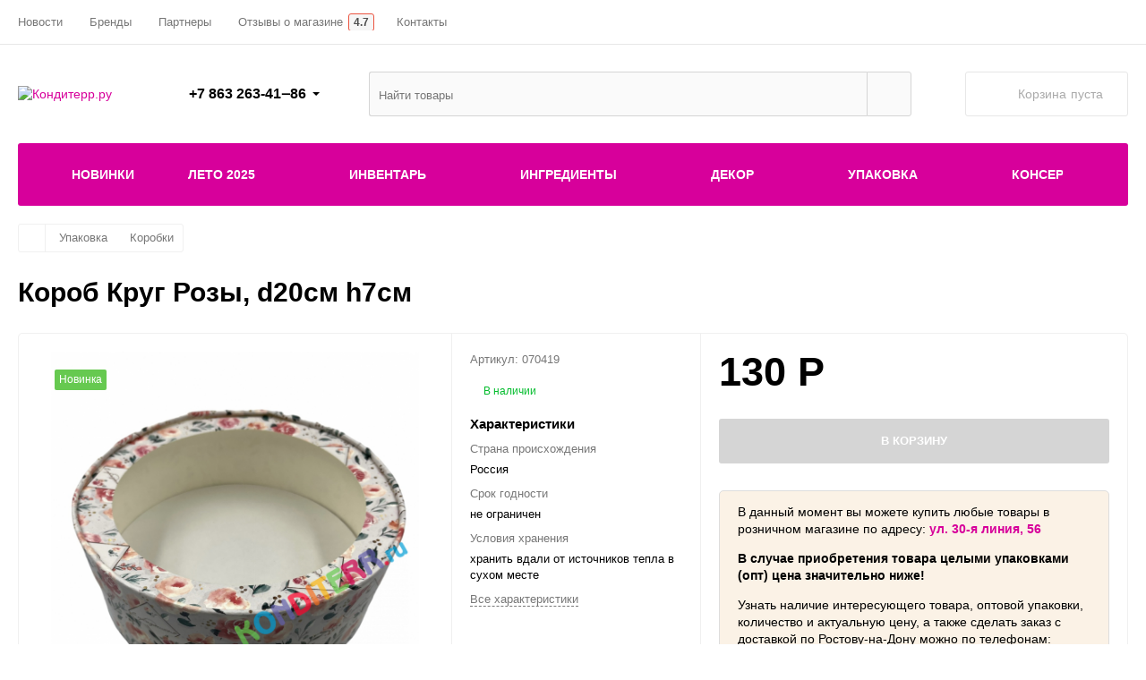

--- FILE ---
content_type: text/html; charset=UTF-8
request_url: https://konditerr.ru/upakovka/korobki-dlya-tortov/korobka-krug-rozy-karton-d20sm-h7sm/
body_size: 21788
content:
<!DOCTYPE html><html class="roboto" lang="ru"><head><meta charset="UTF-8"><title>Короб Круг Розы, d20см h7см (070419, ) — купить в магазине КОНДИТЕРР.РУ в Ростове-на-Дону и России, отзывы, цена, фото</title><meta name="keywords" content="Короб Круг Розы, d20см h7см,  (070419), Упаковка, Коробки"><meta name="description" content=" "><meta http-equiv="X-UA-Compatible" content="IE=edge"><meta name="viewport" content="width=device-width, initial-scale=1.0"><link rel="apple-touch-icon" sizes="180x180" href="/apple-touch-icon.png"><link rel="android-touch-icon" sizes="180x180" href="/android-touch-icon.png"><link rel="icon" type="image/png" sizes="32x32" href="/favicon-32x32.png"><link rel="icon" type="image/png" sizes="16x16" href="/favicon-16x16.png"><link rel="shortcut icon" href="/favicon.ico"><link rel="alternate" type="application/rss+xml" title="Кондитерр.ру" href="https://konditerr.ru/news/rss/"><link rel="stylesheet" media="screen" href="/wa-data/public/site/themes/kondi122/css/fonts.css"><link rel="stylesheet" media="all" href="/wa-data/public/site/themes/kondi122/css/vendor.css"><link rel="stylesheet" media="screen" href="/wa-content/font/ruble/arial/fontface.css"><link rel="stylesheet" media="all" href="/wa-data/public/site/themes/kondi122/css/main.css?v1.2.2.584"><script src="/wa-content/js/jquery/jquery-1.11.1.min.js"></script><meta name="theme-color" content="#d7009b" media="(prefers-color-scheme: light)"><meta name="theme-color" content="#872e4e" media="(prefers-color-scheme: dark)"><link href="/wa-data/public/shop/themes/kondi122/css/shop.css" rel="stylesheet"><!-- plugin hook: 'frontend_head' --><link rel="stylesheet" media="all" href="/wa-data/public/site/themes/kondi122/css/themecolors/color-12.css"><meta property="og:type" content="website">
<meta property="og:title" content="Короб Круг Розы, d20см h7см (070419, ) — купить в магазине КОНДИТЕРР.РУ в Ростове-на-Дону и России, отзывы, цена, фото">
<meta property="og:image" content="https://konditerr.ru/wa-data/public/shop/products/30/93/9330/images/20113/20113.750x0.jpg">
<meta property="og:url" content="https://konditerr.ru/upakovka/korobki-dlya-tortov/korobka-krug-rozy-karton-d20sm-h7sm/">
<meta property="product:price:amount" content="130">
<meta property="product:price:currency" content="RUB">
<meta property="og:description" content=" ">
<link rel="stylesheet" media="all" href="/wa-data/public/site/themes/kondi122/css/user.css"></head><body data-viewed="9330" data-theme-id="balance"><main id="my-page"><div class="page-preloader"><div class="inner-loader"></div></div><div class="outer-wrapper item-page"><header class="site-header site-header_mob site-header_1"><div class="site-header__menu-row"><a class="cat-menu-btn-mob" href="#"><span class="cat-menu-btn-mob__inner"><span class="icon"><svg class="icon" width="10" height="10"><use xlink:href="#icon-catalog-mob"></use></svg></span><span class="cat-menu-btn-mob__text">Каталог товаров</span></span></a></div><div class="site-header__main"><div class="site-header__main-inner"><div class="site-header__hamb-logo"><a class="hamburger" href="#mmenu"><span class="hamburger__inner"></span></a><a class="site-header__logo" href="/"><img src="/wa-data/public/site/themes/kondi122/img/logo.svg?v1728391091?v1.2.2.584" alt="Кондитерр.ру"></a></div><div class="site-header__tel"><div class="callback-wr"><div class="callback-info"><div class="callback-info__inner"><div class="callback-info__main-num callback-info__main-num_top"><svg class="icon" width="16" height="16"><use xlink:href="#icon-phone"></use></svg><div class="callback-info__main-num-text has-down-arrow">+7 863 263-41‒86</div><div class="callback-info__main-content"><div class="callback-info__main-content-top"><div class="callback-info__call-text">Отдел продаж</div><div class="callback-info__main-num"><svg class="icon" width="16" height="16"><use xlink:href="#icon-phone"></use></svg><div class="callback-info__main-num-text">+7 961 292-02-27</div></div><div class="callback-info__call-text">WhatsApp</div></div><div class="callback-info__main-content-bottom"><div class="callback-info__daytime-title">Режим работы:</div><div class="callback-info__daytime-text">Пон — Пят, 9:00 — 19:00<br>Cуббота, 9:00 — 17:00<br>Воскресенье, 10:00 — 15:00</div></div></div></div></div></div></div></div><div class="site-header__actions"><div class="site-actions site-actions_mob"><div class="site-actions__btn site-actions__btn_search"><a class="action-btn inline-popup-search" href="#search-popup"><span class="action-btn__inner"><svg class="icon" width="22" height="22"><use xlink:href="#icon-search"></use></svg><span class="action-btn__text">Поиск</span></span></a><div class="b-popup b-popup_search mfp-hide mfp-with-anim" id="search-popup"><div class="b-popup__inner"><div class="site-search"><div class="site-search__title">Поиск</div><form class="search__form-autocomplete search__form-shop" action="/search/" data-images="1" data-limit="5"><div class="site-search__inner"><div class="site-search__input-wrapper"><input class="site-search__input site-search__input_merged" type="search" name="query" autocomplete="off" placeholder="Найти товары" value="" /><div class="site-search__loader"></div></div><button class="site-search__btn"><svg class="icon cent-icon" width="16" height="16"><use xlink:href="#icon-search"></use></svg><span class="site-search__btn-text">Поиск</span></button></div></form><div class="autocomplete-suggestions"><div class="autocomplete-suggestion autocomplete-suggestion-showall"><a class="btn btn_default btn_sec-9 view-all" href="/search/" data-href="/search/?*"><span>Посмотреть все результаты</span></a></div></div></div></div></div></div><div class="site-actions__btn site-actions__btn_cart"><a href="/order/" class="action-btn js-minicart is-empty"><div class="action-btn__inner"><svg class="icon" width="24" height="20"><use xlink:href="#icon-cart"></use></svg><div class="action-btn__qty js-minicart-count">0</div></div></a></div></div></div></div></div><div class="mob-search"><form action="/search/" data-images="1" data-limit="5"><input type="search" name="query" autocomplete="off" placeholder="Найти товары" value=""><input type="submit"></form></div><nav class="mobile-nav" id="mmenu"><ul class="mobile-nav__list"><li class="mobile-nav__item mobile-nav__item_catalog mobile-nav__item_main"><span class="mobile-nav__btn"><svg class="icon" width="16" height="16"><use xlink:href="#icon-catalog-mob"></use></svg><span class="mobile-nav__text">Каталог товаров</span></span><ul class="mobile-nav__list"><li class="mobile-nav__item"><a href="/novinki/" class="mobile-nav__btn"><span class="mobile-nav__icon mobile-nav__icon_big"><img class="lazy-img" src="[data-uri]" data-src="/wa-data/public/shop/wmimageincatPlugin/categories/939/icon_54.svg" alt></span><span class="mobile-nav__text">Новинки</span></a></li><li class="mobile-nav__item"><span class="mobile-nav__btn"><span class="mobile-nav__text">ЛЕТО 2025</span></span><ul class="mobile-nav__list mobile-nav__list_next"><li class="mobile-nav__item"><a class="mobile-nav__btn" href="/lyeto-2023/">Посмотреть все товары</a></li><li class="mobile-nav__item"><a href="/lyeto-2023/bazy-dlya-morozhenogo/" class="mobile-nav__btn"><span class="mobile-nav__text">Базы для мороженого</span></a></li><li class="mobile-nav__item"><a href="/lyeto-2023/vafelnye-rozhki/" class="mobile-nav__btn"><span class="mobile-nav__text">Вафельные рожки</span></a></li><li class="mobile-nav__item"><a href="/lyeto-2023/desertnye-pasty/" class="mobile-nav__btn"><span class="mobile-nav__text">Десертные пасты</span></a></li><li class="mobile-nav__item"><span class="mobile-nav__btn"><span class="mobile-nav__text">Декор для мороженого</span></span><ul class="mobile-nav__list mobile-nav__list_next"><li class="mobile-nav__item"><a class="mobile-nav__btn" href="/lyeto-2023/dekor-dlya-morozhenogo/">Посмотреть все товары</a></li><li class="mobile-nav__item"><a href="/lyeto-2023/dekor-dlya-morozhenogo/orekhi/" class="mobile-nav__btn"><span class="mobile-nav__text">Орехи</span></a></li><li class="mobile-nav__item"><a href="/lyeto-2023/dekor-dlya-morozhenogo/posypki/" class="mobile-nav__btn"><span class="mobile-nav__text">Посыпки</span></a></li><li class="mobile-nav__item"><a href="/lyeto-2023/dekor-dlya-morozhenogo/dekor-iz-shokolada/" class="mobile-nav__btn"><span class="mobile-nav__text">Декор из шоколада</span></a></li></ul></li><li class="mobile-nav__item"><a href="/lyeto-2023/izdeliya-iz-shokolada/" class="mobile-nav__btn"><span class="mobile-nav__text">Изделия из шоколада (корпус для десертов и конфет)</span></a></li><li class="mobile-nav__item"><a href="/lyeto-2023/siropy/" class="mobile-nav__btn"><span class="mobile-nav__text">Сиропы</span></a></li><li class="mobile-nav__item"><a href="/lyeto-2023/toppingi/" class="mobile-nav__btn"><span class="mobile-nav__text">Топпинги</span></a></li><li class="mobile-nav__item"><a href="/lyeto-2023/formy-dlya-morozhenogo/" class="mobile-nav__btn"><span class="mobile-nav__text">Формы для мороженого</span></a></li><li class="mobile-nav__item"><a href="/lyeto-2023/shokolad/" class="mobile-nav__btn"><span class="mobile-nav__text">Шоколад</span></a></li></ul></li><li class="mobile-nav__item"><span class="mobile-nav__btn"><span class="mobile-nav__icon mobile-nav__icon_big"><img class="lazy-img" src="[data-uri]" data-src="/wa-data/public/shop/wmimageincatPlugin/categories/844/icon_57.svg" alt></span><span class="mobile-nav__text">Инвентарь</span></span><ul class="mobile-nav__list mobile-nav__list_next"><li class="mobile-nav__item"><a class="mobile-nav__btn" href="/inventar/">Посмотреть все товары</a></li><li class="mobile-nav__item"><span class="mobile-nav__btn"><span class="mobile-nav__text">Металлические формы</span></span><ul class="mobile-nav__list mobile-nav__list_next"><li class="mobile-nav__item"><a class="mobile-nav__btn" href="/inventar/metallicheskie-formy/">Посмотреть все товары</a></li><li class="mobile-nav__item"><a href="/inventar/metallicheskie-formy/kvadratnye-formy/" class="mobile-nav__btn"><span class="mobile-nav__text">Квадратные формы</span></a></li><li class="mobile-nav__item"><a href="/inventar/metallicheskie-formy/kruglye-formy/" class="mobile-nav__btn"><span class="mobile-nav__text">Круглые формы</span></a></li><li class="mobile-nav__item"><a href="/inventar/metallicheskie-formy/prochie-formy/" class="mobile-nav__btn"><span class="mobile-nav__text">Прочие формы</span></a></li><li class="mobile-nav__item"><a href="/inventar/metallicheskie-formy/razdvizhnye-formy/" class="mobile-nav__btn"><span class="mobile-nav__text">Раздвижные формы</span></a></li><li class="mobile-nav__item"><a href="/inventar/metallicheskie-formy/razemnye-formy/" class="mobile-nav__btn"><span class="mobile-nav__text">Разъемные формы</span></a></li></ul></li><li class="mobile-nav__item"><a href="/inventar/antiprigarnye-silikonovye-kovriki/" class="mobile-nav__btn"><span class="mobile-nav__text">Антипригарные коврики</span></a></li><li class="mobile-nav__item"><a href="/inventar/pergament-i-listy-dlya-vypekaniya/" class="mobile-nav__btn"><span class="mobile-nav__text">Пергамент и листы для выпекания</span></a></li><li class="mobile-nav__item"><a href="/inventar/tovary-dlya-khraneniya-i-prigotovleniya/" class="mobile-nav__btn"><span class="mobile-nav__text">Товары для хранения и приготовления</span></a></li><li class="mobile-nav__item"><a href="/inventar/spetsialnye-produkty/" class="mobile-nav__btn"><span class="mobile-nav__text">Специальные продукты</span></a></li><li class="mobile-nav__item"><span class="mobile-nav__btn"><span class="mobile-nav__text">Формы и молды</span></span><ul class="mobile-nav__list mobile-nav__list_next"><li class="mobile-nav__item"><a class="mobile-nav__btn" href="/inventar/antiprigarnye-silikonovye-formy/">Посмотреть все товары</a></li><li class="mobile-nav__item"><a href="/inventar/antiprigarnye-silikonovye-formy/formy-silikonflyeks/" class="mobile-nav__btn"><span class="mobile-nav__text">Формы СИЛИКОНФЛЕКС и УНИФЛЕКС</span></a></li><li class="mobile-nav__item"><a href="/inventar/antiprigarnye-silikonovye-formy/silikonovye-formy-silikomart-professional/" class="mobile-nav__btn"><span class="mobile-nav__text">Силиконовые формы</span></a></li><li class="mobile-nav__item"><a href="/inventar/antiprigarnye-silikonovye-formy/silikonovye-formy-dlya-morozhenogo/" class="mobile-nav__btn"><span class="mobile-nav__text">Силиконовые формы для мороженого</span></a></li><li class="mobile-nav__item"><a href="/inventar/antiprigarnye-silikonovye-formy/moldy-silikonovye/" class="mobile-nav__btn"><span class="mobile-nav__text">Молды силиконовые</span></a></li><li class="mobile-nav__item"><a href="/inventar/antiprigarnye-silikonovye-formy/formy-dlya-ledentsov/" class="mobile-nav__btn"><span class="mobile-nav__text">Формы для леденцов</span></a></li><li class="mobile-nav__item"><a href="/inventar/antiprigarnye-silikonovye-formy/formy-dlya-shokoladnykh-konfet/" class="mobile-nav__btn"><span class="mobile-nav__text">Формы для шоколадных конфет и плиток</span></a></li><li class="mobile-nav__item"><a href="/inventar/antiprigarnye-silikonovye-formy/vyrubki-i-shtampy-dlja-raboty-s-mastikoj-i-marcipanom/" class="mobile-nav__btn"><span class="mobile-nav__text">Вырубки и штампы</span></a></li></ul></li><li class="mobile-nav__item"><a href="/inventar/konditerskie-meshki/" class="mobile-nav__btn"><span class="mobile-nav__text">Кондитерские мешки</span></a></li><li class="mobile-nav__item"><span class="mobile-nav__btn"><span class="mobile-nav__text">Кондитерский инструмент</span></span><ul class="mobile-nav__list mobile-nav__list_next"><li class="mobile-nav__item"><a class="mobile-nav__btn" href="/inventar/konditerskiy-instrument/">Посмотреть все товары</a></li><li class="mobile-nav__item"><a href="/inventar/konditerskiy-instrument/mernye-chashi/" class="mobile-nav__btn"><span class="mobile-nav__text">Мерные чаши</span></a></li><li class="mobile-nav__item"><a href="/inventar/konditerskiy-instrument/shpazhki/" class="mobile-nav__btn"><span class="mobile-nav__text">Шпажки</span></a></li></ul></li><li class="mobile-nav__item"><a href="/inventar/skrebki/" class="mobile-nav__btn"><span class="mobile-nav__text">Скребки</span></a></li></ul></li><li class="mobile-nav__item"><span class="mobile-nav__btn"><span class="mobile-nav__icon mobile-nav__icon_big"><img class="lazy-img" src="[data-uri]" data-src="/wa-data/public/shop/wmimageincatPlugin/categories/887/icon_58.svg" alt></span><span class="mobile-nav__text">Ингредиенты</span></span><ul class="mobile-nav__list mobile-nav__list_next"><li class="mobile-nav__item"><a class="mobile-nav__btn" href="/ingredienty/">Посмотреть все товары</a></li><li class="mobile-nav__item"><a href="/ingredienty/aysing-dlya-prigotovleniya-kruzhev/" class="mobile-nav__btn"><span class="mobile-nav__text">Айсинг для приготовления кружев</span></a></li><li class="mobile-nav__item"><a href="/ingredienty/vanilin/" class="mobile-nav__btn"><span class="mobile-nav__text">Ванилин</span></a></li><li class="mobile-nav__item"><a href="/ingredienty/geli-i-pokrytiya-dlya-desertov/" class="mobile-nav__btn"><span class="mobile-nav__text">Гели и покрытия для десертов</span></a></li><li class="mobile-nav__item"><a href="/ingredienty/glyukoznyy-i-invertnyy-siropy/" class="mobile-nav__btn"><span class="mobile-nav__text">Глюкозный и инвертный сиропы</span></a></li><li class="mobile-nav__item"><a href="/ingredienty/pasta-desertnaya/" class="mobile-nav__btn"><span class="mobile-nav__text">Вкусоароматическая паста</span></a></li><li class="mobile-nav__item"><a href="/ingredienty/desertnye-pasty/" class="mobile-nav__btn"><span class="mobile-nav__text">Десертные пасты</span></a></li><li class="mobile-nav__item"><a href="/ingredienty/zhelatin-agar-agar/" class="mobile-nav__btn"><span class="mobile-nav__text">Желатин/Агар-Агар/Пектин</span></a></li><li class="mobile-nav__item"><a href="/ingredienty/zagustitel/" class="mobile-nav__btn"><span class="mobile-nav__text">Загуститель</span></a></li><li class="mobile-nav__item"><a href="/ingredienty/zamenitel-sakhara/" class="mobile-nav__btn"><span class="mobile-nav__text">Заменитель сахара</span></a></li><li class="mobile-nav__item"><a href="/ingredienty/izomalt/" class="mobile-nav__btn"><span class="mobile-nav__text">Изомальт и премиксы</span></a></li><li class="mobile-nav__item"><a href="/ingredienty/kakao-produkty/" class="mobile-nav__btn"><span class="mobile-nav__text">Какао-продукты</span></a></li><li class="mobile-nav__item"><a href="/ingredienty/mastika-i-martsipan/" class="mobile-nav__btn"><span class="mobile-nav__text">Мастика,паста, марципан</span></a></li><li class="mobile-nav__item"><span class="mobile-nav__btn"><span class="mobile-nav__text">Начинки</span></span><ul class="mobile-nav__list mobile-nav__list_next"><li class="mobile-nav__item"><a class="mobile-nav__btn" href="/ingredienty/nachinki/">Посмотреть все товары</a></li><li class="mobile-nav__item"><a href="/ingredienty/nachinki/fruktovye-nachinki/" class="mobile-nav__btn"><span class="mobile-nav__text">Фруктовые начинки</span></a></li><li class="mobile-nav__item"><a href="/ingredienty/nachinki/shokoladnye-nachinki/" class="mobile-nav__btn"><span class="mobile-nav__text">Шоколадные начинки</span></a></li><li class="mobile-nav__item"><a href="/ingredienty/nachinki/kremovaya-nachinka-tvist/" class="mobile-nav__btn"><span class="mobile-nav__text">Кремовые начинки</span></a></li></ul></li><li class="mobile-nav__item"><a href="/ingredienty/praline/" class="mobile-nav__btn"><span class="mobile-nav__text">Пралине</span></a></li><li class="mobile-nav__item"><a href="/ingredienty/orekhi/" class="mobile-nav__btn"><span class="mobile-nav__text">Орехи</span></a></li><li class="mobile-nav__item"><span class="mobile-nav__btn"><span class="mobile-nav__text">Пищевые красители</span></span><ul class="mobile-nav__list mobile-nav__list_next"><li class="mobile-nav__item"><a class="mobile-nav__btn" href="/ingredienty/pishchevye-krasiteli/">Посмотреть все товары</a></li><li class="mobile-nav__item"><a href="/ingredienty/pishchevye-krasiteli/vodorastvorimye-krasiteli/" class="mobile-nav__btn"><span class="mobile-nav__text">Водорастворимые красители</span></a></li><li class="mobile-nav__item"><a href="/ingredienty/pishchevye-krasiteli/gelevye-krasiteli-caramella/" class="mobile-nav__btn"><span class="mobile-nav__text">Жирорастворимые красители</span></a></li><li class="mobile-nav__item"><a href="/ingredienty/pishchevye-krasiteli/metallizirovannye/" class="mobile-nav__btn"><span class="mobile-nav__text">Металлизированные красители</span></a></li><li class="mobile-nav__item"><a href="/ingredienty/pishchevye-krasiteli/poroshkoobraznyy/" class="mobile-nav__btn"><span class="mobile-nav__text">Порошкообразные красители</span></a></li><li class="mobile-nav__item"><a href="/ingredienty/pishchevye-krasiteli/pishchevye-sukhie-krasiteli/" class="mobile-nav__btn"><span class="mobile-nav__text">Пищевые сухие красители</span></a></li></ul></li><li class="mobile-nav__item"><a href="/ingredienty/smesi-dlya-desertov-i-polufabrikaty/" class="mobile-nav__btn"><span class="mobile-nav__text">Полуфабрикаты</span></a></li><li class="mobile-nav__item"><a href="/ingredienty/polufabrikaty-dlya-kremov-i-desertov/" class="mobile-nav__btn"><span class="mobile-nav__text">Смеси для кремов</span></a></li><li class="mobile-nav__item"><a href="/ingredienty/sakharnaya-pudra/" class="mobile-nav__btn"><span class="mobile-nav__text">Сахарная пудра</span></a></li><li class="mobile-nav__item"><a href="/ingredienty/slivki/" class="mobile-nav__btn"><span class="mobile-nav__text">Сливки</span></a></li><li class="mobile-nav__item"><a href="/ingredienty/siropy-dlya-napitkov/" class="mobile-nav__btn"><span class="mobile-nav__text">Сиропы и фруктовое пюре</span></a></li><li class="mobile-nav__item"><a href="/ingredienty/spetsii/" class="mobile-nav__btn"><span class="mobile-nav__text">Специи и пряности</span></a></li><li class="mobile-nav__item"><a href="/ingredienty/toppingi-i-siropy/" class="mobile-nav__btn"><span class="mobile-nav__text">Топпинги</span></a></li><li class="mobile-nav__item"><span class="mobile-nav__btn"><span class="mobile-nav__text">Хлебопекарные добавки и смеси</span></span><ul class="mobile-nav__list mobile-nav__list_next"><li class="mobile-nav__item"><a class="mobile-nav__btn" href="/ingredienty/khlebopekarnye-dobavki/">Посмотреть все товары</a></li><li class="mobile-nav__item"><a href="/ingredienty/khlebopekarnye-dobavki/smesi-dlya-vypechki/" class="mobile-nav__btn"><span class="mobile-nav__text">Смеси для выпечки</span></a></li><li class="mobile-nav__item"><a href="/ingredienty/khlebopekarnye-dobavki/uluchshiteli-dlya-khleba/" class="mobile-nav__btn"><span class="mobile-nav__text">Улучшители</span></a></li><li class="mobile-nav__item"><a href="/ingredienty/khlebopekarnye-dobavki/drozhzhi/" class="mobile-nav__btn"><span class="mobile-nav__text">Дрожжи и разрыхлитель</span></a></li></ul></li><li class="mobile-nav__item"><a href="/ingredienty/tsukaty-i-chereshnya-kokteylnaya/" class="mobile-nav__btn"><span class="mobile-nav__text">Цукаты и черешня коктейльная</span></a></li><li class="mobile-nav__item"><span class="mobile-nav__btn"><span class="mobile-nav__text">Шоколад и глазурь</span></span><ul class="mobile-nav__list mobile-nav__list_next"><li class="mobile-nav__item"><a class="mobile-nav__btn" href="/ingredienty/shokolad/">Посмотреть все товары</a></li><li class="mobile-nav__item"><a href="/ingredienty/shokolad/glazur-konditerskaya/" class="mobile-nav__btn"><span class="mobile-nav__text">Глазурь кондитерская</span></a></li><li class="mobile-nav__item"><a href="/ingredienty/shokolad/shokolad/" class="mobile-nav__btn"><span class="mobile-nav__text">Шоколад</span></a></li></ul></li></ul></li><li class="mobile-nav__item"><span class="mobile-nav__btn"><span class="mobile-nav__icon mobile-nav__icon_big"><img class="lazy-img" src="[data-uri]" data-src="/wa-data/public/shop/wmimageincatPlugin/categories/913/icon_59.svg" alt></span><span class="mobile-nav__text">Декор</span></span><ul class="mobile-nav__list mobile-nav__list_next"><li class="mobile-nav__item"><a class="mobile-nav__btn" href="/decor/">Посмотреть все товары</a></li><li class="mobile-nav__item"><a href="/decor/zefir-zhevatelnyy/" class="mobile-nav__btn"><span class="mobile-nav__text">Зефир жевательный</span></a></li><li class="mobile-nav__item"><a href="/decor/vafelnyy-dekor/" class="mobile-nav__btn"><span class="mobile-nav__text">Вафельный декор</span></a></li><li class="mobile-nav__item"><a href="/decor/vafelnye-rozhki-i-stakanchiki/" class="mobile-nav__btn"><span class="mobile-nav__text">Вафельные рожки</span></a></li><li class="mobile-nav__item"><a href="/decor/gel-dlya-nadpisey/" class="mobile-nav__btn"><span class="mobile-nav__text">Гели и фломастеры для надписей</span></a></li><li class="mobile-nav__item"><span class="mobile-nav__btn"><span class="mobile-nav__text">Кондитерские посыпки</span></span><ul class="mobile-nav__list mobile-nav__list_next"><li class="mobile-nav__item"><a class="mobile-nav__btn" href="/decor/konditerskie-posypki/">Посмотреть все товары</a></li><li class="mobile-nav__item"><a href="/decor/konditerskie-posypki/drazhe/" class="mobile-nav__btn"><span class="mobile-nav__text">Драже</span></a></li><li class="mobile-nav__item"><a href="/decor/konditerskie-posypki/vermishel/" class="mobile-nav__btn"><span class="mobile-nav__text">Вермишель</span></a></li><li class="mobile-nav__item"><a href="/decor/konditerskie-posypki/zvezdy-sakharnye/" class="mobile-nav__btn"><span class="mobile-nav__text">Звезды сахарные</span></a></li><li class="mobile-nav__item"><a href="/decor/konditerskie-posypki/risovye/" class="mobile-nav__btn"><span class="mobile-nav__text">Рисовые и шоколадные</span></a></li><li class="mobile-nav__item"><a href="/decor/konditerskie-posypki/serebro-i-zoloto/" class="mobile-nav__btn"><span class="mobile-nav__text">Серебро и золото</span></a></li><li class="mobile-nav__item"><a href="/decor/konditerskie-posypki/serdechki-sakharnye/" class="mobile-nav__btn"><span class="mobile-nav__text">Сердечки сахарные</span></a></li><li class="mobile-nav__item"><a href="/decor/konditerskie-posypki/figurnye-sakharnye/" class="mobile-nav__btn"><span class="mobile-nav__text">Фигурные сахарные</span></a></li><li class="mobile-nav__item"><a href="/decor/konditerskie-posypki/shariki-sakharnye/" class="mobile-nav__btn"><span class="mobile-nav__text">Шарики сахарные</span></a></li></ul></li><li class="mobile-nav__item"><a href="/decor/marmelad-figurnyy/" class="mobile-nav__btn"><span class="mobile-nav__text">Мармелад фигурный</span></a></li><li class="mobile-nav__item"><a href="/decor/perevodnye-listy/" class="mobile-nav__btn"><span class="mobile-nav__text">Переводные листы</span></a></li><li class="mobile-nav__item"><a href="/decor/pishchevaya-pechat/" class="mobile-nav__btn"><span class="mobile-nav__text">Пищевая печать</span></a></li><li class="mobile-nav__item"><a href="/decor/kandurin-i-pishchevoy-blesk/" class="mobile-nav__btn"><span class="mobile-nav__text">Пищевой блеск и глиттер</span></a></li><li class="mobile-nav__item"><a href="/decor/podstavki-pod-torty/" class="mobile-nav__btn"><span class="mobile-nav__text">Подставки под торты</span></a></li><li class="mobile-nav__item"><a href="/decor/sakharnyy-dekor/" class="mobile-nav__btn"><span class="mobile-nav__text">Сахарный декор</span></a></li><li class="mobile-nav__item"><a href="/decor/sublimirovannye-yagody-i-frukty/" class="mobile-nav__btn"><span class="mobile-nav__text">Сублиматы</span></a></li><li class="mobile-nav__item"><a href="/decor/sublimirovannye-frukty-yagody-syhoczveti/" class="mobile-nav__btn"><span class="mobile-nav__text">Сухоцветы</span></a></li><li class="mobile-nav__item"><a href="/decor/toppery/" class="mobile-nav__btn"><span class="mobile-nav__text">Топперы и свечи</span></a></li><li class="mobile-nav__item"><a href="/decor/mulyazhnye-formy-dlya-tortov/" class="mobile-nav__btn"><span class="mobile-nav__text">Фальш ярус для тортов</span></a></li><li class="mobile-nav__item"><span class="mobile-nav__btn"><span class="mobile-nav__text">Шоколадный декор</span></span><ul class="mobile-nav__list mobile-nav__list_next"><li class="mobile-nav__item"><a class="mobile-nav__btn" href="/decor/shokoladnyy-dekor/">Посмотреть все товары</a></li><li class="mobile-nav__item"><a href="/decor/shokoladnyy-dekor/izdeliya-iz-shokolada/" class="mobile-nav__btn"><span class="mobile-nav__text">Изделия из шоколада (готовый корпус)</span></a></li><li class="mobile-nav__item"><a href="/decor/shokoladnyy-dekor/gotovyy-dekor-iz-shokolada/" class="mobile-nav__btn"><span class="mobile-nav__text">Декор из шоколада</span></a></li><li class="mobile-nav__item"><a href="/decor/shokoladnyy-dekor/spagetti-struzhka-kudri/" class="mobile-nav__btn"><span class="mobile-nav__text">Шоколадные спагетти, стружка, кудри</span></a></li></ul></li><li class="mobile-nav__item"><a href="/decor/shokoladnyy-sprey-velyur/" class="mobile-nav__btn"><span class="mobile-nav__text">Шоколадные спреи</span></a></li><li class="mobile-nav__item"><a href="/decor/tsvety-iz-mastiki/" class="mobile-nav__btn"><span class="mobile-nav__text">Цветы</span></a></li><li class="mobile-nav__item"><a href="/decor/shpazhki/" class="mobile-nav__btn"><span class="mobile-nav__text">Шпажки/палочки для эскимо и кейк попсов</span></a></li></ul></li><li class="mobile-nav__item"><span class="mobile-nav__btn"><span class="mobile-nav__icon mobile-nav__icon_big"><img class="lazy-img" src="[data-uri]" data-src="/wa-data/public/shop/wmimageincatPlugin/categories/923/icon_30.svg" alt></span><span class="mobile-nav__text">Упаковка</span></span><ul class="mobile-nav__list mobile-nav__list_next"><li class="mobile-nav__item"><a class="mobile-nav__btn" href="/upakovka/">Посмотреть все товары</a></li><li class="mobile-nav__item"><a href="/upakovka/kapsuly-dlya-vypekaniya/" class="mobile-nav__btn"><span class="mobile-nav__text">Капсулы и формы бумажные</span></a></li><li class="mobile-nav__item"><span class="mobile-nav__btn"><span class="mobile-nav__text">Коробки</span></span><ul class="mobile-nav__list mobile-nav__list_next"><li class="mobile-nav__item"><a class="mobile-nav__btn" href="/upakovka/korobki-dlya-tortov/">Посмотреть все товары</a></li><li class="mobile-nav__item"><a href="/upakovka/korobki-dlya-tortov/dlya-tortov/" class="mobile-nav__btn"><span class="mobile-nav__text">Для тортов</span></a></li><li class="mobile-nav__item"><a href="/upakovka/korobki-dlya-tortov/dlya-ruletov/" class="mobile-nav__btn"><span class="mobile-nav__text">Для рулетов</span></a></li><li class="mobile-nav__item"><a href="/upakovka/korobki-dlya-tortov/dlya-konfet/" class="mobile-nav__btn"><span class="mobile-nav__text">Для конфет/шоколада/пряников/клубники</span></a></li><li class="mobile-nav__item"><a href="/upakovka/korobki-dlya-tortov/dlya-kapkeykov/" class="mobile-nav__btn"><span class="mobile-nav__text">Для капкейков</span></a></li></ul></li><li class="mobile-nav__item"><a href="/upakovka/lenta-dlya-dekora-i-upakovki/" class="mobile-nav__btn"><span class="mobile-nav__text">Лента и наполнитель для декора и упаковки</span></a></li><li class="mobile-nav__item"><a href="/upakovka/lenta-bordyurnaya/" class="mobile-nav__btn"><span class="mobile-nav__text">Лента бордюрная</span></a></li><li class="mobile-nav__item"><a href="/upakovka/plastikovye-podnosy/" class="mobile-nav__btn"><span class="mobile-nav__text">Подносы</span></a></li><li class="mobile-nav__item"><a href="/upakovka/plastikovye-stakanchiki/" class="mobile-nav__btn"><span class="mobile-nav__text">Пластиковые стаканчики для десертов и кейтеринга</span></a></li><li class="mobile-nav__item"><span class="mobile-nav__btn"><span class="mobile-nav__text">Подложки для тортов</span></span><ul class="mobile-nav__list mobile-nav__list_next"><li class="mobile-nav__item"><a class="mobile-nav__btn" href="/upakovka/podlozhki-dlya-tortov/">Посмотреть все товары</a></li><li class="mobile-nav__item"><a href="/upakovka/podlozhki-dlya-tortov/podlozhki-figurnye/" class="mobile-nav__btn"><span class="mobile-nav__text">Подложки фигурные ~2мм</span></a></li><li class="mobile-nav__item"><a href="/upakovka/podlozhki-dlya-tortov/podlozhki-dlya-desertov/" class="mobile-nav__btn"><span class="mobile-nav__text">Подложки для десертов</span></a></li><li class="mobile-nav__item"><a href="/upakovka/podlozhki-dlya-tortov/podlozhki-dlja-tortov-zolotoserebro/" class="mobile-nav__btn"><span class="mobile-nav__text">Подложки и подносы для тортов усиленные 3,2мм</span></a></li><li class="mobile-nav__item"><a href="/upakovka/podlozhki-dlya-tortov/podlozhki-plotnye-novacart-2mm/" class="mobile-nav__btn"><span class="mobile-nav__text">Подложки плотные ~1,2мм</span></a></li><li class="mobile-nav__item"><a href="/upakovka/podlozhki-dlya-tortov/podlozhki-tonkie/" class="mobile-nav__btn"><span class="mobile-nav__text">Подложки тонкие ~0.8мм</span></a></li></ul></li><li class="mobile-nav__item"><a href="/upakovka/salfetki-pod-torty/" class="mobile-nav__btn"><span class="mobile-nav__text">Салфетки под торты</span></a></li></ul></li><li class="mobile-nav__item"><a href="/konservanty-antioksidanty/" class="mobile-nav__btn"><span class="mobile-nav__icon mobile-nav__icon_big"><img class="lazy-img" src="[data-uri]" data-src="/wa-data/public/shop/wmimageincatPlugin/categories/947/icon_52.svg" alt></span><span class="mobile-nav__text">Консерванты</span></a></li><li class="mobile-nav__item"><span class="mobile-nav__btn"><span class="mobile-nav__icon mobile-nav__icon_big"><img class="lazy-img" src="[data-uri]" data-src="/wa-data/public/shop/wmimageincatPlugin/categories/945/icon_53.svg" alt></span><span class="mobile-nav__text">Ароматизаторы</span></span><ul class="mobile-nav__list mobile-nav__list_next"><li class="mobile-nav__item"><a class="mobile-nav__btn" href="/aromatizatory/">Посмотреть все товары</a></li><li class="mobile-nav__item"><a href="/aromatizatory/zhidkie-aromatizatory/" class="mobile-nav__btn"><span class="mobile-nav__text">Жидкие ароматизаторы</span></a></li></ul></li><li class="mobile-nav__item"><a href="/14-fevralya/" class="mobile-nav__btn"><span class="mobile-nav__icon mobile-nav__icon_big"><img class="lazy-img" src="[data-uri]" data-src="/wa-data/public/shop/wmimageincatPlugin/categories/996/icon_63.png" alt></span><span class="mobile-nav__text">14 февраля!</span></a></li><li class="mobile-nav__item"><a href="/novyy-god/" class="mobile-nav__btn"><span class="mobile-nav__icon mobile-nav__icon_big"><img class="lazy-img" src="[data-uri]" data-src="/wa-data/public/shop/wmimageincatPlugin/categories/972/icon_50.svg" alt></span><span class="mobile-nav__text">Новый год</span></a></li><li class="mobile-nav__item"><span class="mobile-nav__btn"><span class="mobile-nav__icon mobile-nav__icon_big"><img class="lazy-img" src="[data-uri]" data-src="/wa-data/public/shop/wmimageincatPlugin/categories/943/icon_37.svg" alt></span><span class="mobile-nav__text">Пасха</span></span><ul class="mobile-nav__list mobile-nav__list_next"><li class="mobile-nav__item"><a class="mobile-nav__btn" href="/paskha/">Посмотреть все товары</a></li><li class="mobile-nav__item"><a href="/paskha/drozhzhi-razrykhlitel/" class="mobile-nav__btn"><span class="mobile-nav__text">Дрожжи и разрыхлитель</span></a></li><li class="mobile-nav__item"><a href="/paskha/smesi-dlya-vypechki/" class="mobile-nav__btn"><span class="mobile-nav__text">Смеси для выпечки</span></a></li><li class="mobile-nav__item"><a href="/paskha/paskhalnye-vyrubki-i-formy/" class="mobile-nav__btn"><span class="mobile-nav__text">Пасхальные вырубки и формы</span></a></li><li class="mobile-nav__item"><span class="mobile-nav__btn"><span class="mobile-nav__text">Формы бумажные для куличей</span></span><ul class="mobile-nav__list mobile-nav__list_next"><li class="mobile-nav__item"><a class="mobile-nav__btn" href="/paskha/formy-bumazhnye-dlya-kulichey/">Посмотреть все товары</a></li><li class="mobile-nav__item"><a href="/paskha/formy-bumazhnye-dlya-kulichey/assorti/" class="mobile-nav__btn"><span class="mobile-nav__text">Ассорти</span></a></li><li class="mobile-nav__item"><a href="/paskha/formy-bumazhnye-dlya-kulichey/buket/" class="mobile-nav__btn"><span class="mobile-nav__text">Букет</span></a></li><li class="mobile-nav__item"><a href="/paskha/formy-bumazhnye-dlya-kulichey/gorokh/" class="mobile-nav__btn"><span class="mobile-nav__text">Горох</span></a></li><li class="mobile-nav__item"><a href="/paskha/formy-bumazhnye-dlya-kulichey/zhostovo/" class="mobile-nav__btn"><span class="mobile-nav__text">Жостово</span></a></li><li class="mobile-nav__item"><a href="/paskha/formy-bumazhnye-dlya-kulichey/zaychiki/" class="mobile-nav__btn"><span class="mobile-nav__text">Зайчики</span></a></li><li class="mobile-nav__item"><a href="/paskha/formy-bumazhnye-dlya-kulichey/keksiki/" class="mobile-nav__btn"><span class="mobile-nav__text">Кексики</span></a></li><li class="mobile-nav__item"><a href="/paskha/formy-bumazhnye-dlya-kulichey/kremli/" class="mobile-nav__btn"><span class="mobile-nav__text">Кремли</span></a></li><li class="mobile-nav__item"><a href="/paskha/formy-bumazhnye-dlya-kulichey/krolik/" class="mobile-nav__btn"><span class="mobile-nav__text">Кролик</span></a></li><li class="mobile-nav__item"><a href="/paskha/formy-bumazhnye-dlya-kulichey/kruzheva/" class="mobile-nav__btn"><span class="mobile-nav__text">Кружева</span></a></li><li class="mobile-nav__item"><a href="/paskha/formy-bumazhnye-dlya-kulichey/khokhloma/" class="mobile-nav__btn"><span class="mobile-nav__text">Хохлома</span></a></li><li class="mobile-nav__item"><a href="/paskha/formy-bumazhnye-dlya-kulichey/podsolnukh/" class="mobile-nav__btn"><span class="mobile-nav__text">Подсолнух</span></a></li><li class="mobile-nav__item"><a href="/paskha/formy-bumazhnye-dlya-kulichey/ryabina-krasnaya/" class="mobile-nav__btn"><span class="mobile-nav__text">Рябина красная</span></a></li><li class="mobile-nav__item"><a href="/paskha/formy-bumazhnye-dlya-kulichey/ryabina-chyornaya/" class="mobile-nav__btn"><span class="mobile-nav__text">Рябина чёрная/желтая</span></a></li><li class="mobile-nav__item"><a href="/paskha/formy-bumazhnye-dlya-kulichey/svetlo-korichnevye/" class="mobile-nav__btn"><span class="mobile-nav__text">Светло-коричневые</span></a></li><li class="mobile-nav__item"><a href="/paskha/formy-bumazhnye-dlya-kulichey/tsvety/" class="mobile-nav__btn"><span class="mobile-nav__text">Цветы</span></a></li><li class="mobile-nav__item"><a href="/paskha/formy-bumazhnye-dlya-kulichey/utyata/" class="mobile-nav__btn"><span class="mobile-nav__text">Утята</span></a></li><li class="mobile-nav__item"><a href="/paskha/formy-bumazhnye-dlya-kulichey/fialka/" class="mobile-nav__btn"><span class="mobile-nav__text">Фиалка</span></a></li></ul></li><li class="mobile-nav__item"><a href="/paskha/formy-dlya-kulichey/" class="mobile-nav__btn"><span class="mobile-nav__text">Формы бумажные для выпечки</span></a></li><li class="mobile-nav__item"><a href="/paskha/formy-silikonovye/" class="mobile-nav__btn"><span class="mobile-nav__text">Формы силиконовые</span></a></li><li class="mobile-nav__item"><a href="/paskha/pomadka/" class="mobile-nav__btn"><span class="mobile-nav__text">Глазури и покрытия</span></a></li><li class="mobile-nav__item"><a href="/paskha/konditerskie-posypki/" class="mobile-nav__btn"><span class="mobile-nav__text">Кондитерские посыпки</span></a></li><li class="mobile-nav__item"><a href="/paskha/ukrasheniya-dlya-kulichey/" class="mobile-nav__btn"><span class="mobile-nav__text">Украшения для куличей</span></a></li><li class="mobile-nav__item"><a href="/paskha/upakovka-dlya-kulichey/" class="mobile-nav__btn"><span class="mobile-nav__text">Упаковка для куличей</span></a></li></ul></li></ul></li><li class="mobile-nav__item mobile-nav__item_main mobile-nav__item_search"><div class="mobile-nav-search"><form action="/search/" data-images="1" data-limit="5"><input type="search" name="query" autocomplete="off" placeholder="Найти товары" value=""><button type="submit"><svg class="icon" width="15" height="15"><use xlink:href="#icon-search"></use></svg></button></form></div></li><li class="mobile-nav__item mobile-nav__item_main mobile-nav__item_callback"><span class="mobile-nav__btn"><svg class="icon" width="16" height="16"><use xlink:href="#icon-phone"></use></svg><span class="mobile-nav__text">+7 863 263-41‒86</span></span><ul class="mobile-nav__list"><li class="mobile-nav__item"><span class="b-contact"><span class="b-contact__top"><span class="b-contact__top-item"><span class="b-contact__tel"><svg class="icon" width="16" height="16"><use xlink:href="#icon-phone"></use></svg><a class="b-contact__tel-text" href="tel:+78632634186">+7 863 263-41‒86</a></span><span class="b-contact__callinfo">Отдел продаж</span></span><span class="b-contact__top-item"><span class="b-contact__tel"><svg class="icon" width="16" height="16"><use xlink:href="#icon-phone"></use></svg><a class="b-contact__tel-text" href="tel:+79612920227">+7 961 292-02-27</a></span><span class="b-contact__callinfo">WhatsApp</span></span></span><span class="b-contact__bottom"><span class="b-contact__worktime">Режим работы</span><span class="b-contact__workinfo">Пон — Пят, 9:00 — 19:00<br>Cуббота, 9:00 — 17:00<br>Воскресенье, 10:00 — 15:00</span></span></span></li></ul></li><li class="mobile-nav__item mobile-nav__item_main"><a class="mobile-nav__btn" href="/search/?_balance_type=viewed"><svg class="icon" width="16" height="16"><use xlink:href="#icon-eye"></use></svg><span class="mobile-nav__text">Просмотренные товары</span><span class="mobile-nav__qty-count js-viewed-count js-viewed-status">0</span></a></li><li class="mobile-nav__item mobile-nav__item_info"><a class="mobile-nav__btn" href="/news/">Новости</a></li><li class="mobile-nav__item mobile-nav__item_info"><a class="mobile-nav__btn" href="/brands/">Бренды</a></li><li class="mobile-nav__item mobile-nav__item_info"><a class="mobile-nav__btn" href="/partners/">Партнеры</a></li><li class="mobile-nav__item mobile-nav__item_info"><a class="mobile-nav__btn" href="https://yandex.ru/maps/org/konditerr_ru/134525819979/">Отзывы о магазине</a></li><li class="mobile-nav__item mobile-nav__item_info"><a class="mobile-nav__btn" href="/contacts/">Контакты</a></li></ul></nav></header><header class="site-header site-header_desk site-header_4"><div class="site-header__top"><div class="site-header__top-inner"><div class="site-header__top-menu"><div class="top-menu top-menu_js"><ul class="top-menu__list"><li class="top-menu__item"><a class="top-menu__link" href="/news/">Новости</a></li><li class="top-menu__item"><a class="top-menu__link" href="/brands/">Бренды</a></li><li class="top-menu__item"><a class="top-menu__link" href="/partners/">Партнеры</a></li><li class="top-menu__item top-menu__item-review"><a class="top-menu__link" href="https://yandex.ru/maps/org/konditerr_ru/134525819979/" target="_blank">Отзывы о магазине<span class="star-number">4.7</span></a></li><li class="top-menu__item"><a class="top-menu__link" href="/contacts/">Контакты</a></li></ul><div class="top-menu__btn-toggler more-btn"><svg class="icon" width="13" height="3"><use xlink:href="#dots-more"></use></svg><div class="top-menu__sec-menu univ-dropd univ-dropd_list"><ul class="top-menu__sec-menu-list"></ul></div></div></div></div><div class="site-header__top-actions"><div class="top-site-actions"></div></div></div></div><div class="site-header__mid"><div class="site-header__mid-inner"><div class="site-header__mid-main"><div class="site-header__mid-logo"><a class="logo" href="/"><img src="/wa-data/public/site/themes/kondi122/img/logo.svg" alt="Кондитерр.ру" title=""></a></div><div class="site-header__callback"><div class="callback-wr"><div class="callback-info"><div class="callback-info__inner"><div class="callback-info__main-num callback-info__main-num_top"><svg class="icon" width="16" height="16"><use xlink:href="#icon-phone"></use></svg><a href="tel:+78632634186" class="callback-info__main-num-text has-down-arrow">+7 863 263-41‒86</a><div class="callback-info__main-content"><div class="callback-info__main-content-top"><div class="callback-info__call-text">Отдел продаж</div><div class="callback-info__main-num"><svg class="icon" width="16" height="16"></svg><a href="tel:+79612920227" class="callback-info__main-num-text">+7 961 292-02-27</a></div><div class="callback-info__call-text">WhatsApp</div></div><div class="callback-info__main-content-bottom"><div class="callback-info__daytime-title">Режим работы:</div><div class="callback-info__daytime-text">Пон — Пят, 9:00 — 19:00<br>Cуббота, 9:00 — 17:00<br>Воскресенье, 10:00 — 15:00</div></div></div></div></div></div></div></div><div class="site-header__search"><div class="site-search default"><form class="search__form-autocomplete search__form-shop" action="/search/" data-images="1" data-limit="5"><div class="site-search__inner"><div class="site-search__input-wrapper"><input class="site-search__input site-search__input_merged" type="search" name="query" autocomplete="off" placeholder="Найти товары" value="" /><div class="site-search__loader"></div></div><button class="site-search__btn default-btn" type="submit"><svg class="icon cent-icon" width="16" height="16"><use xlink:href="#icon-search"></use></svg><span class="site-search__btn-text">Поиск</span></button></div></form><div class="autocomplete-suggestions"><div class="autocomplete-suggestion autocomplete-suggestion-showall"><a class="btn btn_default btn_sec-9 view-all" href="/search/" data-href="/search/?*"><div class="hover-anim"></div><span>Посмотреть все результаты</span></a></div></div></div></div></div><div class="site-header__action"><div class="site-actions site-actions_4"><div class="site-actions__btn site-actions__btn_cart js-minicart-wrapper js-minicart-flystatus is-empty" data-carturl="/cart/" data-dummyimg="/wa-data/public/site/themes/kondi122/img/dummy96.png"><a class="cart-btn cart-btn_1 js-minicart-status is-empty" href="/order/"><span class="cart-btn__inner"><svg class="icon" width="21" height="22"><use xlink:href="#icon-cart"></use></svg><span class="cart-btn__text">Корзина&nbsp;<span class="cart-btn__price-wr js-minicart-total">0 <span class="ruble">Р</span></span><span class="cart-empty__price-wr">пуста</span></span></span></a><div class="site-actions__mini-cart"><div class="minicart js-minicart" data-carturl="/cart/" data-dummyimg="/wa-data/public/site/themes/kondi122/img/dummy96.png"><div class="u-cen-txt"><h4 class="minicart__title">Товары в корзине</h4></div><ul class="minicart__list cst-reset"></ul><div class="minicart__total"><div class="minicart__total-text">Итого:</div><div class="minicart__total-price js-minicart-total">0 <span class="ruble">Р</span></div></div><div class="minicart__btn-wrapper"><div class="minicart__btn"><a href="/order/" class="btn btn_default btn_main-1"><div class="hover-anim"></div><span>Оформить заказ</span></a></div></div></div></div></div></div></div></div></div><div class="site-header__menu-row"><div class="site-header__menu-row-inner"><div class="menu-row menu-row_buttoned"><div class="hor-menu hor-menu_buttoned"><ul class="hor-menu__list"><li class="hor-menu__item"><a class="hor-menu__lnk" href="/novinki/"><span class="hor-menu__i-icon"><img class="lazy-img" src="[data-uri]" data-src="/wa-data/public/shop/wmimageincatPlugin/categories/939/icon_54.svg" alt="Новинки"></span><span class="hor-menu__text">Новинки</span></a></li><li class="hor-menu__item has-subm"><div class="hor-menu__submenu mega"><div class="mega-m"><ul class="mega-m__inner"><li class="mega-m__item"><div class="menu-categ"><div class="menu-categ__header"><a class="menu-categ__title" href="/lyeto-2023/bazy-dlya-morozhenogo/"><div class="menu-categ__title-text">Базы для мороженого</div></a></div></div></li><li class="mega-m__item"><div class="menu-categ"><div class="menu-categ__header"><a class="menu-categ__title" href="/lyeto-2023/vafelnye-rozhki/"><div class="menu-categ__title-text">Вафельные рожки</div></a></div></div></li><li class="mega-m__item"><div class="menu-categ"><div class="menu-categ__header"><a class="menu-categ__title" href="/lyeto-2023/desertnye-pasty/"><div class="menu-categ__title-text">Десертные пасты</div></a></div></div></li><li class="mega-m__item"><div class="menu-categ"><div class="menu-categ__header"><a class="menu-categ__title" href="/lyeto-2023/dekor-dlya-morozhenogo/"><div class="menu-categ__title-text">Декор для мороженого</div></a></div><ul class="menu-categ__list menu-categ__list_show-more" data-show="2" data-more-text="показать еще" data-less-text="свернуть"><li class="menu-categ__item"><a class="menu-categ__link" href="/lyeto-2023/dekor-dlya-morozhenogo/orekhi/"><span class="menu-categ__link-txt">Орехи</span></a></li><li class="menu-categ__item"><a class="menu-categ__link" href="/lyeto-2023/dekor-dlya-morozhenogo/posypki/"><span class="menu-categ__link-txt">Посыпки</span></a></li><li class="menu-categ__item"><a class="menu-categ__link" href="/lyeto-2023/dekor-dlya-morozhenogo/dekor-iz-shokolada/"><span class="menu-categ__link-txt">Декор из шоколада</span></a></li></ul></div></li><li class="mega-m__item"><div class="menu-categ"><div class="menu-categ__header"><a class="menu-categ__title" href="/lyeto-2023/izdeliya-iz-shokolada/"><div class="menu-categ__title-text">Изделия из шоколада (корпус для десертов и конфет)</div></a></div></div></li><li class="mega-m__item"><div class="menu-categ"><div class="menu-categ__header"><a class="menu-categ__title" href="/lyeto-2023/siropy/"><div class="menu-categ__title-text">Сиропы</div></a></div></div></li><li class="mega-m__item"><div class="menu-categ"><div class="menu-categ__header"><a class="menu-categ__title" href="/lyeto-2023/toppingi/"><div class="menu-categ__title-text">Топпинги</div></a></div></div></li><li class="mega-m__item"><div class="menu-categ"><div class="menu-categ__header"><a class="menu-categ__title" href="/lyeto-2023/formy-dlya-morozhenogo/"><div class="menu-categ__title-text">Формы для мороженого</div></a></div></div></li><li class="mega-m__item"><div class="menu-categ"><div class="menu-categ__header"><a class="menu-categ__title" href="/lyeto-2023/shokolad/"><div class="menu-categ__title-text">Шоколад</div></a></div></div></li></ul></div></div><a class="hor-menu__lnk" href="/lyeto-2023/"><span class="hor-menu__text">ЛЕТО 2025</span><svg class="icon" width="7" height="4"><use xlink:href="#icon-down-btn"></use></svg></a></li><li class="hor-menu__item has-subm"><div class="hor-menu__submenu mega"><div class="mega-m"><ul class="mega-m__inner"><li class="mega-m__item"><div class="menu-categ"><div class="menu-categ__header"><a class="menu-categ__title" href="/inventar/metallicheskie-formy/"><div class="menu-categ__title-text">Металлические формы</div></a></div><ul class="menu-categ__list menu-categ__list_show-more" data-show="2" data-more-text="показать еще" data-less-text="свернуть"><li class="menu-categ__item"><a class="menu-categ__link" href="/inventar/metallicheskie-formy/kvadratnye-formy/"><span class="menu-categ__link-txt">Квадратные формы</span></a></li><li class="menu-categ__item"><a class="menu-categ__link" href="/inventar/metallicheskie-formy/kruglye-formy/"><span class="menu-categ__link-txt">Круглые формы</span></a></li><li class="menu-categ__item"><a class="menu-categ__link" href="/inventar/metallicheskie-formy/prochie-formy/"><span class="menu-categ__link-txt">Прочие формы</span></a></li><li class="menu-categ__item"><a class="menu-categ__link" href="/inventar/metallicheskie-formy/razdvizhnye-formy/"><span class="menu-categ__link-txt">Раздвижные формы</span></a></li><li class="menu-categ__item"><a class="menu-categ__link" href="/inventar/metallicheskie-formy/razemnye-formy/"><span class="menu-categ__link-txt">Разъемные формы</span></a></li></ul></div></li><li class="mega-m__item"><div class="menu-categ"><div class="menu-categ__header"><a class="menu-categ__title" href="/inventar/antiprigarnye-silikonovye-kovriki/"><div class="menu-categ__title-text">Антипригарные коврики</div></a></div></div></li><li class="mega-m__item"><div class="menu-categ"><div class="menu-categ__header"><a class="menu-categ__title" href="/inventar/pergament-i-listy-dlya-vypekaniya/"><div class="menu-categ__title-text">Пергамент и листы для выпекания</div></a></div></div></li><li class="mega-m__item"><div class="menu-categ"><div class="menu-categ__header"><a class="menu-categ__title" href="/inventar/tovary-dlya-khraneniya-i-prigotovleniya/"><div class="menu-categ__title-text">Товары для хранения и приготовления</div></a></div></div></li><li class="mega-m__item"><div class="menu-categ"><div class="menu-categ__header"><a class="menu-categ__title" href="/inventar/spetsialnye-produkty/"><div class="menu-categ__title-text">Специальные продукты</div></a></div></div></li><li class="mega-m__item"><div class="menu-categ"><div class="menu-categ__header"><a class="menu-categ__title" href="/inventar/antiprigarnye-silikonovye-formy/"><div class="menu-categ__title-text">Формы и молды</div></a></div><ul class="menu-categ__list menu-categ__list_show-more" data-show="2" data-more-text="показать еще" data-less-text="свернуть"><li class="menu-categ__item"><a class="menu-categ__link" href="/inventar/antiprigarnye-silikonovye-formy/formy-silikonflyeks/"><span class="menu-categ__link-txt">Формы СИЛИКОНФЛЕКС и УНИФЛЕКС</span></a></li><li class="menu-categ__item"><a class="menu-categ__link" href="/inventar/antiprigarnye-silikonovye-formy/silikonovye-formy-silikomart-professional/"><span class="menu-categ__link-txt">Силиконовые формы</span></a></li><li class="menu-categ__item"><a class="menu-categ__link" href="/inventar/antiprigarnye-silikonovye-formy/silikonovye-formy-dlya-morozhenogo/"><span class="menu-categ__link-txt">Силиконовые формы для мороженого</span></a></li><li class="menu-categ__item"><a class="menu-categ__link" href="/inventar/antiprigarnye-silikonovye-formy/moldy-silikonovye/"><span class="menu-categ__link-txt">Молды силиконовые</span></a></li><li class="menu-categ__item"><a class="menu-categ__link" href="/inventar/antiprigarnye-silikonovye-formy/formy-dlya-ledentsov/"><span class="menu-categ__link-txt">Формы для леденцов</span></a></li><li class="menu-categ__item"><a class="menu-categ__link" href="/inventar/antiprigarnye-silikonovye-formy/formy-dlya-shokoladnykh-konfet/"><span class="menu-categ__link-txt">Формы для шоколадных конфет и плиток</span></a></li><li class="menu-categ__item"><a class="menu-categ__link" href="/inventar/antiprigarnye-silikonovye-formy/vyrubki-i-shtampy-dlja-raboty-s-mastikoj-i-marcipanom/"><span class="menu-categ__link-txt">Вырубки и штампы</span></a></li></ul></div></li><li class="mega-m__item"><div class="menu-categ"><div class="menu-categ__header"><a class="menu-categ__title" href="/inventar/konditerskie-meshki/"><div class="menu-categ__title-text">Кондитерские мешки</div></a></div></div></li><li class="mega-m__item"><div class="menu-categ"><div class="menu-categ__header"><a class="menu-categ__title" href="/inventar/konditerskiy-instrument/"><div class="menu-categ__title-text">Кондитерский инструмент</div></a></div><ul class="menu-categ__list menu-categ__list_show-more" data-show="2" data-more-text="показать еще" data-less-text="свернуть"><li class="menu-categ__item"><a class="menu-categ__link" href="/inventar/konditerskiy-instrument/mernye-chashi/"><span class="menu-categ__link-txt">Мерные чаши</span></a></li><li class="menu-categ__item"><a class="menu-categ__link" href="/inventar/konditerskiy-instrument/shpazhki/"><span class="menu-categ__link-txt">Шпажки</span></a></li></ul></div></li><li class="mega-m__item"><div class="menu-categ"><div class="menu-categ__header"><a class="menu-categ__title" href="/inventar/skrebki/"><div class="menu-categ__title-text">Скребки</div></a></div></div></li></ul></div></div><a class="hor-menu__lnk" href="/inventar/"><span class="hor-menu__i-icon"><img class="lazy-img" src="[data-uri]" data-src="/wa-data/public/shop/wmimageincatPlugin/categories/844/icon_57.svg" alt="Инвентарь"></span><span class="hor-menu__text">Инвентарь</span><svg class="icon" width="7" height="4"><use xlink:href="#icon-down-btn"></use></svg></a></li><li class="hor-menu__item has-subm"><div class="hor-menu__submenu mega"><div class="mega-m"><ul class="mega-m__inner"><li class="mega-m__item"><div class="menu-categ"><div class="menu-categ__header"><a class="menu-categ__title" href="/ingredienty/aysing-dlya-prigotovleniya-kruzhev/"><div class="menu-categ__title-text">Айсинг для приготовления кружев</div></a></div></div></li><li class="mega-m__item"><div class="menu-categ"><div class="menu-categ__header"><a class="menu-categ__title" href="/ingredienty/vanilin/"><div class="menu-categ__title-text">Ванилин</div></a></div></div></li><li class="mega-m__item"><div class="menu-categ"><div class="menu-categ__header"><a class="menu-categ__title" href="/ingredienty/geli-i-pokrytiya-dlya-desertov/"><div class="menu-categ__title-text">Гели и покрытия для десертов</div></a></div></div></li><li class="mega-m__item"><div class="menu-categ"><div class="menu-categ__header"><a class="menu-categ__title" href="/ingredienty/glyukoznyy-i-invertnyy-siropy/"><div class="menu-categ__title-text">Глюкозный и инвертный сиропы</div></a></div></div></li><li class="mega-m__item"><div class="menu-categ"><div class="menu-categ__header"><a class="menu-categ__title" href="/ingredienty/pasta-desertnaya/"><div class="menu-categ__title-text">Вкусоароматическая паста</div></a></div></div></li><li class="mega-m__item"><div class="menu-categ"><div class="menu-categ__header"><a class="menu-categ__title" href="/ingredienty/desertnye-pasty/"><div class="menu-categ__title-text">Десертные пасты</div></a></div></div></li><li class="mega-m__item"><div class="menu-categ"><div class="menu-categ__header"><a class="menu-categ__title" href="/ingredienty/zhelatin-agar-agar/"><div class="menu-categ__title-text">Желатин/Агар-Агар/Пектин</div></a></div></div></li><li class="mega-m__item"><div class="menu-categ"><div class="menu-categ__header"><a class="menu-categ__title" href="/ingredienty/zagustitel/"><div class="menu-categ__title-text">Загуститель</div></a></div></div></li><li class="mega-m__item"><div class="menu-categ"><div class="menu-categ__header"><a class="menu-categ__title" href="/ingredienty/zamenitel-sakhara/"><div class="menu-categ__title-text">Заменитель сахара</div></a></div></div></li><li class="mega-m__item"><div class="menu-categ"><div class="menu-categ__header"><a class="menu-categ__title" href="/ingredienty/izomalt/"><div class="menu-categ__title-text">Изомальт и премиксы</div></a></div></div></li><li class="mega-m__item"><div class="menu-categ"><div class="menu-categ__header"><a class="menu-categ__title" href="/ingredienty/kakao-produkty/"><div class="menu-categ__title-text">Какао-продукты</div></a></div></div></li><li class="mega-m__item"><div class="menu-categ"><div class="menu-categ__header"><a class="menu-categ__title" href="/ingredienty/mastika-i-martsipan/"><div class="menu-categ__title-text">Мастика,паста, марципан</div></a></div></div></li><li class="mega-m__item"><div class="menu-categ"><div class="menu-categ__header"><a class="menu-categ__title" href="/ingredienty/nachinki/"><div class="menu-categ__title-text">Начинки</div></a></div><ul class="menu-categ__list menu-categ__list_show-more" data-show="2" data-more-text="показать еще" data-less-text="свернуть"><li class="menu-categ__item"><a class="menu-categ__link" href="/ingredienty/nachinki/fruktovye-nachinki/"><span class="menu-categ__link-txt">Фруктовые начинки</span></a></li><li class="menu-categ__item"><a class="menu-categ__link" href="/ingredienty/nachinki/shokoladnye-nachinki/"><span class="menu-categ__link-txt">Шоколадные начинки</span></a></li><li class="menu-categ__item"><a class="menu-categ__link" href="/ingredienty/nachinki/kremovaya-nachinka-tvist/"><span class="menu-categ__link-txt">Кремовые начинки</span></a></li></ul></div></li><li class="mega-m__item"><div class="menu-categ"><div class="menu-categ__header"><a class="menu-categ__title" href="/ingredienty/praline/"><div class="menu-categ__title-text">Пралине</div></a></div></div></li><li class="mega-m__item"><div class="menu-categ"><div class="menu-categ__header"><a class="menu-categ__title" href="/ingredienty/orekhi/"><div class="menu-categ__title-text">Орехи</div></a></div></div></li><li class="mega-m__item"><div class="menu-categ"><div class="menu-categ__header"><a class="menu-categ__title" href="/ingredienty/pishchevye-krasiteli/"><div class="menu-categ__title-text">Пищевые красители</div></a></div><ul class="menu-categ__list menu-categ__list_show-more" data-show="2" data-more-text="показать еще" data-less-text="свернуть"><li class="menu-categ__item"><a class="menu-categ__link" href="/ingredienty/pishchevye-krasiteli/vodorastvorimye-krasiteli/"><span class="menu-categ__link-txt">Водорастворимые красители</span></a></li><li class="menu-categ__item"><a class="menu-categ__link" href="/ingredienty/pishchevye-krasiteli/gelevye-krasiteli-caramella/"><span class="menu-categ__link-txt">Жирорастворимые красители</span></a></li><li class="menu-categ__item"><a class="menu-categ__link" href="/ingredienty/pishchevye-krasiteli/metallizirovannye/"><span class="menu-categ__link-txt">Металлизированные красители</span></a></li><li class="menu-categ__item"><a class="menu-categ__link" href="/ingredienty/pishchevye-krasiteli/poroshkoobraznyy/"><span class="menu-categ__link-txt">Порошкообразные красители</span></a></li><li class="menu-categ__item"><a class="menu-categ__link" href="/ingredienty/pishchevye-krasiteli/pishchevye-sukhie-krasiteli/"><span class="menu-categ__link-txt">Пищевые сухие красители</span></a></li></ul></div></li><li class="mega-m__item"><div class="menu-categ"><div class="menu-categ__header"><a class="menu-categ__title" href="/ingredienty/smesi-dlya-desertov-i-polufabrikaty/"><div class="menu-categ__title-text">Полуфабрикаты</div></a></div></div></li><li class="mega-m__item"><div class="menu-categ"><div class="menu-categ__header"><a class="menu-categ__title" href="/ingredienty/polufabrikaty-dlya-kremov-i-desertov/"><div class="menu-categ__title-text">Смеси для кремов</div></a></div></div></li><li class="mega-m__item"><div class="menu-categ"><div class="menu-categ__header"><a class="menu-categ__title" href="/ingredienty/sakharnaya-pudra/"><div class="menu-categ__title-text">Сахарная пудра</div></a></div></div></li><li class="mega-m__item"><div class="menu-categ"><div class="menu-categ__header"><a class="menu-categ__title" href="/ingredienty/slivki/"><div class="menu-categ__title-text">Сливки</div></a></div></div></li><li class="mega-m__item"><div class="menu-categ"><div class="menu-categ__header"><a class="menu-categ__title" href="/ingredienty/siropy-dlya-napitkov/"><div class="menu-categ__title-text">Сиропы и фруктовое пюре</div></a></div></div></li><li class="mega-m__item"><div class="menu-categ"><div class="menu-categ__header"><a class="menu-categ__title" href="/ingredienty/spetsii/"><div class="menu-categ__title-text">Специи и пряности</div></a></div></div></li><li class="mega-m__item"><div class="menu-categ"><div class="menu-categ__header"><a class="menu-categ__title" href="/ingredienty/toppingi-i-siropy/"><div class="menu-categ__title-text">Топпинги</div></a></div></div></li><li class="mega-m__item"><div class="menu-categ"><div class="menu-categ__header"><a class="menu-categ__title" href="/ingredienty/khlebopekarnye-dobavki/"><div class="menu-categ__title-text">Хлебопекарные добавки и смеси</div></a></div><ul class="menu-categ__list menu-categ__list_show-more" data-show="2" data-more-text="показать еще" data-less-text="свернуть"><li class="menu-categ__item"><a class="menu-categ__link" href="/ingredienty/khlebopekarnye-dobavki/smesi-dlya-vypechki/"><span class="menu-categ__link-txt">Смеси для выпечки</span></a></li><li class="menu-categ__item"><a class="menu-categ__link" href="/ingredienty/khlebopekarnye-dobavki/uluchshiteli-dlya-khleba/"><span class="menu-categ__link-txt">Улучшители</span></a></li><li class="menu-categ__item"><a class="menu-categ__link" href="/ingredienty/khlebopekarnye-dobavki/drozhzhi/"><span class="menu-categ__link-txt">Дрожжи и разрыхлитель</span></a></li></ul></div></li><li class="mega-m__item"><div class="menu-categ"><div class="menu-categ__header"><a class="menu-categ__title" href="/ingredienty/tsukaty-i-chereshnya-kokteylnaya/"><div class="menu-categ__title-text">Цукаты и черешня коктейльная</div></a></div></div></li><li class="mega-m__item"><div class="menu-categ"><div class="menu-categ__header"><a class="menu-categ__title" href="/ingredienty/shokolad/"><div class="menu-categ__title-text">Шоколад и глазурь</div></a></div><ul class="menu-categ__list menu-categ__list_show-more" data-show="2" data-more-text="показать еще" data-less-text="свернуть"><li class="menu-categ__item"><a class="menu-categ__link" href="/ingredienty/shokolad/glazur-konditerskaya/"><span class="menu-categ__link-txt">Глазурь кондитерская</span></a></li><li class="menu-categ__item"><a class="menu-categ__link" href="/ingredienty/shokolad/shokolad/"><span class="menu-categ__link-txt">Шоколад</span></a></li></ul></div></li></ul></div></div><a class="hor-menu__lnk" href="/ingredienty/"><span class="hor-menu__i-icon"><img class="lazy-img" src="[data-uri]" data-src="/wa-data/public/shop/wmimageincatPlugin/categories/887/icon_58.svg" alt="Ингредиенты"></span><span class="hor-menu__text">Ингредиенты</span><svg class="icon" width="7" height="4"><use xlink:href="#icon-down-btn"></use></svg></a></li><li class="hor-menu__item has-subm"><div class="hor-menu__submenu mega"><div class="mega-m"><ul class="mega-m__inner"><li class="mega-m__item"><div class="menu-categ"><div class="menu-categ__header"><a class="menu-categ__title" href="/decor/zefir-zhevatelnyy/"><div class="menu-categ__title-text">Зефир жевательный</div></a></div></div></li><li class="mega-m__item"><div class="menu-categ"><div class="menu-categ__header"><a class="menu-categ__title" href="/decor/vafelnyy-dekor/"><div class="menu-categ__title-text">Вафельный декор</div></a></div></div></li><li class="mega-m__item"><div class="menu-categ"><div class="menu-categ__header"><a class="menu-categ__title" href="/decor/vafelnye-rozhki-i-stakanchiki/"><div class="menu-categ__title-text">Вафельные рожки</div></a></div></div></li><li class="mega-m__item"><div class="menu-categ"><div class="menu-categ__header"><a class="menu-categ__title" href="/decor/gel-dlya-nadpisey/"><div class="menu-categ__title-text">Гели и фломастеры для надписей</div></a></div></div></li><li class="mega-m__item"><div class="menu-categ"><div class="menu-categ__header"><a class="menu-categ__title" href="/decor/konditerskie-posypki/"><div class="menu-categ__title-text">Кондитерские посыпки</div></a></div><ul class="menu-categ__list menu-categ__list_show-more" data-show="2" data-more-text="показать еще" data-less-text="свернуть"><li class="menu-categ__item"><a class="menu-categ__link" href="/decor/konditerskie-posypki/drazhe/"><span class="menu-categ__link-txt">Драже</span></a></li><li class="menu-categ__item"><a class="menu-categ__link" href="/decor/konditerskie-posypki/vermishel/"><span class="menu-categ__link-txt">Вермишель</span></a></li><li class="menu-categ__item"><a class="menu-categ__link" href="/decor/konditerskie-posypki/zvezdy-sakharnye/"><span class="menu-categ__link-txt">Звезды сахарные</span></a></li><li class="menu-categ__item"><a class="menu-categ__link" href="/decor/konditerskie-posypki/risovye/"><span class="menu-categ__link-txt">Рисовые и шоколадные</span></a></li><li class="menu-categ__item"><a class="menu-categ__link" href="/decor/konditerskie-posypki/serebro-i-zoloto/"><span class="menu-categ__link-txt">Серебро и золото</span></a></li><li class="menu-categ__item"><a class="menu-categ__link" href="/decor/konditerskie-posypki/serdechki-sakharnye/"><span class="menu-categ__link-txt">Сердечки сахарные</span></a></li><li class="menu-categ__item"><a class="menu-categ__link" href="/decor/konditerskie-posypki/figurnye-sakharnye/"><span class="menu-categ__link-txt">Фигурные сахарные</span></a></li><li class="menu-categ__item"><a class="menu-categ__link" href="/decor/konditerskie-posypki/shariki-sakharnye/"><span class="menu-categ__link-txt">Шарики сахарные</span></a></li></ul></div></li><li class="mega-m__item"><div class="menu-categ"><div class="menu-categ__header"><a class="menu-categ__title" href="/decor/marmelad-figurnyy/"><div class="menu-categ__title-text">Мармелад фигурный</div></a></div></div></li><li class="mega-m__item"><div class="menu-categ"><div class="menu-categ__header"><a class="menu-categ__title" href="/decor/perevodnye-listy/"><div class="menu-categ__title-text">Переводные листы</div></a></div></div></li><li class="mega-m__item"><div class="menu-categ"><div class="menu-categ__header"><a class="menu-categ__title" href="/decor/pishchevaya-pechat/"><div class="menu-categ__title-text">Пищевая печать</div></a></div></div></li><li class="mega-m__item"><div class="menu-categ"><div class="menu-categ__header"><a class="menu-categ__title" href="/decor/kandurin-i-pishchevoy-blesk/"><div class="menu-categ__title-text">Пищевой блеск и глиттер</div></a></div></div></li><li class="mega-m__item"><div class="menu-categ"><div class="menu-categ__header"><a class="menu-categ__title" href="/decor/podstavki-pod-torty/"><div class="menu-categ__title-text">Подставки под торты</div></a></div></div></li><li class="mega-m__item"><div class="menu-categ"><div class="menu-categ__header"><a class="menu-categ__title" href="/decor/sakharnyy-dekor/"><div class="menu-categ__title-text">Сахарный декор</div></a></div></div></li><li class="mega-m__item"><div class="menu-categ"><div class="menu-categ__header"><a class="menu-categ__title" href="/decor/sublimirovannye-yagody-i-frukty/"><div class="menu-categ__title-text">Сублиматы</div></a></div></div></li><li class="mega-m__item"><div class="menu-categ"><div class="menu-categ__header"><a class="menu-categ__title" href="/decor/sublimirovannye-frukty-yagody-syhoczveti/"><div class="menu-categ__title-text">Сухоцветы</div></a></div></div></li><li class="mega-m__item"><div class="menu-categ"><div class="menu-categ__header"><a class="menu-categ__title" href="/decor/toppery/"><div class="menu-categ__title-text">Топперы и свечи</div></a></div></div></li><li class="mega-m__item"><div class="menu-categ"><div class="menu-categ__header"><a class="menu-categ__title" href="/decor/mulyazhnye-formy-dlya-tortov/"><div class="menu-categ__title-text">Фальш ярус для тортов</div></a></div></div></li><li class="mega-m__item"><div class="menu-categ"><div class="menu-categ__header"><a class="menu-categ__title" href="/decor/shokoladnyy-dekor/"><div class="menu-categ__title-text">Шоколадный декор</div></a></div><ul class="menu-categ__list menu-categ__list_show-more" data-show="2" data-more-text="показать еще" data-less-text="свернуть"><li class="menu-categ__item"><a class="menu-categ__link" href="/decor/shokoladnyy-dekor/izdeliya-iz-shokolada/"><span class="menu-categ__link-txt">Изделия из шоколада (готовый корпус)</span></a></li><li class="menu-categ__item"><a class="menu-categ__link" href="/decor/shokoladnyy-dekor/gotovyy-dekor-iz-shokolada/"><span class="menu-categ__link-txt">Декор из шоколада</span></a></li><li class="menu-categ__item"><a class="menu-categ__link" href="/decor/shokoladnyy-dekor/spagetti-struzhka-kudri/"><span class="menu-categ__link-txt">Шоколадные спагетти, стружка, кудри</span></a></li></ul></div></li><li class="mega-m__item"><div class="menu-categ"><div class="menu-categ__header"><a class="menu-categ__title" href="/decor/shokoladnyy-sprey-velyur/"><div class="menu-categ__title-text">Шоколадные спреи</div></a></div></div></li><li class="mega-m__item"><div class="menu-categ"><div class="menu-categ__header"><a class="menu-categ__title" href="/decor/tsvety-iz-mastiki/"><div class="menu-categ__title-text">Цветы</div></a></div></div></li><li class="mega-m__item"><div class="menu-categ"><div class="menu-categ__header"><a class="menu-categ__title" href="/decor/shpazhki/"><div class="menu-categ__title-text">Шпажки/палочки для эскимо и кейк попсов</div></a></div></div></li></ul></div></div><a class="hor-menu__lnk" href="/decor/"><span class="hor-menu__i-icon"><img class="lazy-img" src="[data-uri]" data-src="/wa-data/public/shop/wmimageincatPlugin/categories/913/icon_59.svg" alt="Декор"></span><span class="hor-menu__text">Декор</span><svg class="icon" width="7" height="4"><use xlink:href="#icon-down-btn"></use></svg></a></li><li class="hor-menu__item has-subm"><div class="hor-menu__submenu mega"><div class="mega-m"><ul class="mega-m__inner"><li class="mega-m__item"><div class="menu-categ"><div class="menu-categ__header"><a class="menu-categ__title" href="/upakovka/kapsuly-dlya-vypekaniya/"><div class="menu-categ__title-text">Капсулы и формы бумажные</div></a></div></div></li><li class="mega-m__item"><div class="menu-categ"><div class="menu-categ__header"><a class="menu-categ__title" href="/upakovka/korobki-dlya-tortov/"><div class="menu-categ__title-text">Коробки</div></a></div><ul class="menu-categ__list menu-categ__list_show-more" data-show="2" data-more-text="показать еще" data-less-text="свернуть"><li class="menu-categ__item"><a class="menu-categ__link" href="/upakovka/korobki-dlya-tortov/dlya-tortov/"><span class="menu-categ__link-txt">Для тортов</span></a></li><li class="menu-categ__item"><a class="menu-categ__link" href="/upakovka/korobki-dlya-tortov/dlya-ruletov/"><span class="menu-categ__link-txt">Для рулетов</span></a></li><li class="menu-categ__item"><a class="menu-categ__link" href="/upakovka/korobki-dlya-tortov/dlya-konfet/"><span class="menu-categ__link-txt">Для конфет/шоколада/пряников/клубники</span></a></li><li class="menu-categ__item"><a class="menu-categ__link" href="/upakovka/korobki-dlya-tortov/dlya-kapkeykov/"><span class="menu-categ__link-txt">Для капкейков</span></a></li></ul></div></li><li class="mega-m__item"><div class="menu-categ"><div class="menu-categ__header"><a class="menu-categ__title" href="/upakovka/lenta-dlya-dekora-i-upakovki/"><div class="menu-categ__title-text">Лента и наполнитель для декора и упаковки</div></a></div></div></li><li class="mega-m__item"><div class="menu-categ"><div class="menu-categ__header"><a class="menu-categ__title" href="/upakovka/lenta-bordyurnaya/"><div class="menu-categ__title-text">Лента бордюрная</div></a></div></div></li><li class="mega-m__item"><div class="menu-categ"><div class="menu-categ__header"><a class="menu-categ__title" href="/upakovka/plastikovye-podnosy/"><div class="menu-categ__title-text">Подносы</div></a></div></div></li><li class="mega-m__item"><div class="menu-categ"><div class="menu-categ__header"><a class="menu-categ__title" href="/upakovka/plastikovye-stakanchiki/"><div class="menu-categ__title-text">Пластиковые стаканчики для десертов и кейтеринга</div></a></div></div></li><li class="mega-m__item"><div class="menu-categ"><div class="menu-categ__header"><a class="menu-categ__title" href="/upakovka/podlozhki-dlya-tortov/"><div class="menu-categ__title-text">Подложки для тортов</div></a></div><ul class="menu-categ__list menu-categ__list_show-more" data-show="2" data-more-text="показать еще" data-less-text="свернуть"><li class="menu-categ__item"><a class="menu-categ__link" href="/upakovka/podlozhki-dlya-tortov/podlozhki-figurnye/"><span class="menu-categ__link-txt">Подложки фигурные ~2мм</span></a></li><li class="menu-categ__item"><a class="menu-categ__link" href="/upakovka/podlozhki-dlya-tortov/podlozhki-dlya-desertov/"><span class="menu-categ__link-txt">Подложки для десертов</span></a></li><li class="menu-categ__item"><a class="menu-categ__link" href="/upakovka/podlozhki-dlya-tortov/podlozhki-dlja-tortov-zolotoserebro/"><span class="menu-categ__link-txt">Подложки и подносы для тортов усиленные 3,2мм</span></a></li><li class="menu-categ__item"><a class="menu-categ__link" href="/upakovka/podlozhki-dlya-tortov/podlozhki-plotnye-novacart-2mm/"><span class="menu-categ__link-txt">Подложки плотные ~1,2мм</span></a></li><li class="menu-categ__item"><a class="menu-categ__link" href="/upakovka/podlozhki-dlya-tortov/podlozhki-tonkie/"><span class="menu-categ__link-txt">Подложки тонкие ~0.8мм</span></a></li></ul></div></li><li class="mega-m__item"><div class="menu-categ"><div class="menu-categ__header"><a class="menu-categ__title" href="/upakovka/salfetki-pod-torty/"><div class="menu-categ__title-text">Салфетки под торты</div></a></div></div></li></ul></div></div><a class="hor-menu__lnk" href="/upakovka/"><span class="hor-menu__i-icon"><img class="lazy-img" src="[data-uri]" data-src="/wa-data/public/shop/wmimageincatPlugin/categories/923/icon_30.svg" alt="Упаковка"></span><span class="hor-menu__text">Упаковка</span><svg class="icon" width="7" height="4"><use xlink:href="#icon-down-btn"></use></svg></a></li><li class="hor-menu__item"><a class="hor-menu__lnk" href="/konservanty-antioksidanty/"><span class="hor-menu__i-icon"><img class="lazy-img" src="[data-uri]" data-src="/wa-data/public/shop/wmimageincatPlugin/categories/947/icon_52.svg" alt="Консерванты"></span><span class="hor-menu__text">Консерванты</span></a></li><li class="hor-menu__item has-subm"><div class="hor-menu__submenu mega"><div class="mega-m"><ul class="mega-m__inner"><li class="mega-m__item"><div class="menu-categ"><div class="menu-categ__header"><a class="menu-categ__title" href="/aromatizatory/zhidkie-aromatizatory/"><div class="menu-categ__title-text">Жидкие ароматизаторы</div></a></div></div></li></ul></div></div><a class="hor-menu__lnk" href="/aromatizatory/"><span class="hor-menu__i-icon"><img class="lazy-img" src="[data-uri]" data-src="/wa-data/public/shop/wmimageincatPlugin/categories/945/icon_53.svg" alt="Ароматизаторы"></span><span class="hor-menu__text">Ароматизаторы</span><svg class="icon" width="7" height="4"><use xlink:href="#icon-down-btn"></use></svg></a></li><li class="hor-menu__item"><a class="hor-menu__lnk" href="/14-fevralya/"><span class="hor-menu__i-icon"><img class="lazy-img" src="[data-uri]" data-src="/wa-data/public/shop/wmimageincatPlugin/categories/996/icon_63.png" alt="14 февраля!"></span><span class="hor-menu__text">14 февраля!</span></a></li><li class="hor-menu__item"><a class="hor-menu__lnk" href="/novyy-god/"><span class="hor-menu__i-icon"><img class="lazy-img" src="[data-uri]" data-src="/wa-data/public/shop/wmimageincatPlugin/categories/972/icon_50.svg" alt="Новый год"></span><span class="hor-menu__text">Новый год</span></a></li><li class="hor-menu__item has-subm"><div class="hor-menu__submenu mega"><div class="mega-m"><ul class="mega-m__inner"><li class="mega-m__item"><div class="menu-categ"><div class="menu-categ__header"><a class="menu-categ__title" href="/paskha/drozhzhi-razrykhlitel/"><div class="menu-categ__title-text">Дрожжи и разрыхлитель</div></a></div></div></li><li class="mega-m__item"><div class="menu-categ"><div class="menu-categ__header"><a class="menu-categ__title" href="/paskha/smesi-dlya-vypechki/"><div class="menu-categ__title-text">Смеси для выпечки</div></a></div></div></li><li class="mega-m__item"><div class="menu-categ"><div class="menu-categ__header"><a class="menu-categ__title" href="/paskha/paskhalnye-vyrubki-i-formy/"><div class="menu-categ__title-text">Пасхальные вырубки и формы</div></a></div></div></li><li class="mega-m__item"><div class="menu-categ"><div class="menu-categ__header"><a class="menu-categ__title" href="/paskha/formy-bumazhnye-dlya-kulichey/"><div class="menu-categ__title-text">Формы бумажные для куличей</div></a></div><ul class="menu-categ__list menu-categ__list_show-more" data-show="2" data-more-text="показать еще" data-less-text="свернуть"><li class="menu-categ__item"><a class="menu-categ__link" href="/paskha/formy-bumazhnye-dlya-kulichey/assorti/"><span class="menu-categ__link-txt">Ассорти</span></a></li><li class="menu-categ__item"><a class="menu-categ__link" href="/paskha/formy-bumazhnye-dlya-kulichey/buket/"><span class="menu-categ__link-txt">Букет</span></a></li><li class="menu-categ__item"><a class="menu-categ__link" href="/paskha/formy-bumazhnye-dlya-kulichey/gorokh/"><span class="menu-categ__link-txt">Горох</span></a></li><li class="menu-categ__item"><a class="menu-categ__link" href="/paskha/formy-bumazhnye-dlya-kulichey/zhostovo/"><span class="menu-categ__link-txt">Жостово</span></a></li><li class="menu-categ__item"><a class="menu-categ__link" href="/paskha/formy-bumazhnye-dlya-kulichey/zaychiki/"><span class="menu-categ__link-txt">Зайчики</span></a></li><li class="menu-categ__item"><a class="menu-categ__link" href="/paskha/formy-bumazhnye-dlya-kulichey/keksiki/"><span class="menu-categ__link-txt">Кексики</span></a></li><li class="menu-categ__item"><a class="menu-categ__link" href="/paskha/formy-bumazhnye-dlya-kulichey/kremli/"><span class="menu-categ__link-txt">Кремли</span></a></li><li class="menu-categ__item"><a class="menu-categ__link" href="/paskha/formy-bumazhnye-dlya-kulichey/krolik/"><span class="menu-categ__link-txt">Кролик</span></a></li><li class="menu-categ__item"><a class="menu-categ__link" href="/paskha/formy-bumazhnye-dlya-kulichey/kruzheva/"><span class="menu-categ__link-txt">Кружева</span></a></li><li class="menu-categ__item"><a class="menu-categ__link" href="/paskha/formy-bumazhnye-dlya-kulichey/khokhloma/"><span class="menu-categ__link-txt">Хохлома</span></a></li><li class="menu-categ__item"><a class="menu-categ__link" href="/paskha/formy-bumazhnye-dlya-kulichey/podsolnukh/"><span class="menu-categ__link-txt">Подсолнух</span></a></li><li class="menu-categ__item"><a class="menu-categ__link" href="/paskha/formy-bumazhnye-dlya-kulichey/ryabina-krasnaya/"><span class="menu-categ__link-txt">Рябина красная</span></a></li><li class="menu-categ__item"><a class="menu-categ__link" href="/paskha/formy-bumazhnye-dlya-kulichey/ryabina-chyornaya/"><span class="menu-categ__link-txt">Рябина чёрная/желтая</span></a></li><li class="menu-categ__item"><a class="menu-categ__link" href="/paskha/formy-bumazhnye-dlya-kulichey/svetlo-korichnevye/"><span class="menu-categ__link-txt">Светло-коричневые</span></a></li><li class="menu-categ__item"><a class="menu-categ__link" href="/paskha/formy-bumazhnye-dlya-kulichey/tsvety/"><span class="menu-categ__link-txt">Цветы</span></a></li><li class="menu-categ__item"><a class="menu-categ__link" href="/paskha/formy-bumazhnye-dlya-kulichey/utyata/"><span class="menu-categ__link-txt">Утята</span></a></li><li class="menu-categ__item"><a class="menu-categ__link" href="/paskha/formy-bumazhnye-dlya-kulichey/fialka/"><span class="menu-categ__link-txt">Фиалка</span></a></li></ul></div></li><li class="mega-m__item"><div class="menu-categ"><div class="menu-categ__header"><a class="menu-categ__title" href="/paskha/formy-dlya-kulichey/"><div class="menu-categ__title-text">Формы бумажные для выпечки</div></a></div></div></li><li class="mega-m__item"><div class="menu-categ"><div class="menu-categ__header"><a class="menu-categ__title" href="/paskha/formy-silikonovye/"><div class="menu-categ__title-text">Формы силиконовые</div></a></div></div></li><li class="mega-m__item"><div class="menu-categ"><div class="menu-categ__header"><a class="menu-categ__title" href="/paskha/pomadka/"><div class="menu-categ__title-text">Глазури и покрытия</div></a></div></div></li><li class="mega-m__item"><div class="menu-categ"><div class="menu-categ__header"><a class="menu-categ__title" href="/paskha/konditerskie-posypki/"><div class="menu-categ__title-text">Кондитерские посыпки</div></a></div></div></li><li class="mega-m__item"><div class="menu-categ"><div class="menu-categ__header"><a class="menu-categ__title" href="/paskha/ukrasheniya-dlya-kulichey/"><div class="menu-categ__title-text">Украшения для куличей</div></a></div></div></li><li class="mega-m__item"><div class="menu-categ"><div class="menu-categ__header"><a class="menu-categ__title" href="/paskha/upakovka-dlya-kulichey/"><div class="menu-categ__title-text">Упаковка для куличей</div></a></div></div></li></ul></div></div><a class="hor-menu__lnk" href="/paskha/"><span class="hor-menu__i-icon"><img class="lazy-img" src="[data-uri]" data-src="/wa-data/public/shop/wmimageincatPlugin/categories/943/icon_37.svg" alt="Пасха"></span><span class="hor-menu__text">Пасха</span><svg class="icon" width="7" height="4"><use xlink:href="#icon-down-btn"></use></svg></a></li></ul><div class="hor-menu__btn-toggler univ-drop-lnk has-subm"><svg class="icon" width="18" height="4"><use xlink:href="#dots-more"></use></svg><div class="hor-menu__sec-menu univ-dropd menu-univ-popup"><ul class="hor-menu__sec-menu-list"></ul></div></div></div></div></div></div></header>
<!-- plugin hook: 'frontend_header' --><div class="wrapper" id="page-content"><div class="main" itemscope itemtype="http://schema.org/WebPage"><div class="item-pg" itemscope itemtype="http://schema.org/Product" id="js-product-page"><div class="item-pg__breadcrumbs layout-center"><div class="breadcrumbs breadcrumbs_border"><ul class="breadcrumbs__list"><li class="breadcrumbs__item"><a class="breadcrumbs__link" href="/"><svg class="icon cent-icon" width="12" height="12"><use xlink:href="#icon-home-breadcrumb"></use></svg></a></li><li class="breadcrumbs__item"><a class="breadcrumbs__link" href="/upakovka/">Упаковка</a></li><li class="breadcrumbs__item"><a class="breadcrumbs__link" href="/upakovka/korobki-dlya-tortov/">Коробки</a></li></ul></div><div class="item-pg__pluso"><div class="b-popup mfp-with-anim" id="social-popup"><div class="b-popup__inner"><script>(function(){if (window.pluso)if (typeof window.pluso.start == "function") return;if (window.ifpluso == undefined){window.ifpluso = 1;var d = document,s = d.createElement('script'),g = 'getElementsByTagName';s.type = 'text/javascript';s.charset = 'UTF-8';s.async = true;s.src = ('https:' == window.location.protocol ? 'https' : 'http') + '://share.pluso.ru/pluso-like.js';var h = d[g]('body')[0];h.appendChild(s);}})();</script><h3 class="social-popup-title ds-hide">Поделится ссылкой</h3><div class="pluso desktop-mobile tb-hide" data-background="transparent" data-options="small,square,line,horizontal,nocounter,theme=04" data-services="vkontakte,facebook,odnoklassniki,moimir,bookmark"></div><div class="pluso tablet mb-hide ds-hide" data-background="transparent" data-options="medium,square,line,horizontal,counter,theme=04" data-services="vkontakte,facebook,odnoklassniki,moimir,bookmark"></div></div></div></div><a class="social-popup inline-popup" href="#social-popup"><svg class="icon" width="14" height="14"><use xlink:href="#icon-share"></use></svg></a></div><div class="item-pg__heading layout-center"><h1 class="item-pg__title"><span itemprop="name">Короб Круг Розы, d20см h7см</span></h1></div><div class="item-pg__product layout-center"><div class="b-row-ip b-row-ip_1"><div class="b-row-ip__inner"><div class="b-row-ip__col-image"><div class="pd-image"><div class="pd-image__big-photo"><div id="switching-image"></div><div class="pd-image__badges"><div class="pd-image__badges-i"><div class="label label_light" style="background-color:#66c950">Новинка</div></div></div><div class="pd-image__action-btns td-hide"><div class="action-btns-wrapper"><div class="action-btns-wrapper__item"><a class="item-act-btn item-act-btn_comp inline-popup" href="#social-popup"><svg class="icon" width="14" height="14"><use xlink:href="#icon-share"></use></svg></a></div></div></div><div class="pd-image__big-photo-inner" data-startindex="0" id="product-core-image"><img src="/wa-data/public/shop/products/30/93/9330/images/20113/20113.970.jpg" id="product-image" itemprop="image" alt="Короб Круг Розы, d20см h7см" /></div></div></div></div><div class="b-row-ip__col-info"><div class="b-row-ip__col-descr"><div class="pd-descr"><div class="pd-descr__artikul grey ds-hide s-product-sku">Артикул:<span> 070419</span></div><div class="item-pg__heading-artikul grey s-product-sku">Артикул:<span> 070419</span><meta itemprop="sku" content="070419"></div><div class="mb-hide s-product-stocks"><div class="pd-descr__stock s-product-stock sku-11044-stock" data-sku-count=""><div class="stock-info stock"><svg class="icon" width="10" height="7"><use xlink:href="#icon-tick"></use></svg><div class="stock-info__text">В наличии</div></div></div></div><div class="pd-descr__chars js-features-brief-section-wrapper"><div class="pd-chars"><h3 class="pd-chars__title">Характеристики</h3><ul class="pd-chars__list js-features-brief-section"><li class="pd-chars__i"><dl><dt>Страна происхождения</dt><dd>Россия</dd></dl></li><li class="pd-chars__i"><dl><dt>Срок годности</dt><dd>не ограничен</dd></dl></li><li class="pd-chars__i"><dl><dt>Условия хранения</dt><dd>хранить вдали от источников тепла в сухом месте</dd></dl></li></ul><a class="pd-chars__show-all" href="#item-tabs">Все характеристики</a></div></div></div></div><div class="b-row-ip__col-cart"><div class="pd-cart"><div class="pd-cart__main"><form id="cart-form" class="flexdiscount-product-form" data-image="/wa-data/public/shop/products/30/93/9330/images/20113/20113.200.jpg" method="post" action="/cart/add/"><div class="js-product_title is-hidden">Короб Круг Розы, d20см h7см</div><div class="pd-cart__price-wrapper pd-cart__price-wrapper_default"><div class="pd-cart__price-mob-text">Цена</div><div class="pd-cart__price"><div class="pd-price"><div class="pd-price__reg-price s-product-price" data-price="130">130 <span class="ruble">Р</span></div></div></div><div class="pd-cart__save"><div class="pd-save s-product-saving is-hidden"><svg class="icon" width="14" height="14"><use xlink:href="#icon-econom"></use></svg><strong>Экономия</strong><div class="pr-discount-label s-saving-percent"><span>0%</span></div><span>или</span><div class="pr-discount-label s-saving-currency"><span></span></div></div></div></div><div class="pd-options-list"><div itemprop="offers" itemscope itemtype="http://schema.org/Offer"><meta itemprop="price" content="130"><meta itemprop="priceCurrency" content="RUB"><meta itemprop="url" content="/upakovka/korobki-dlya-tortov/korobka-krug-rozy-karton-d20sm-h7sm/"><link itemprop="availability" href="http://schema.org/InStock" /><input name="sku_id" type="hidden" value="11044"></div></div><div class="pd-cart__processing-wrapper pd-cart__no-qty"><div class="pd-cart__process"><button disabled class="pd-cart__add-cart btn btn_main-1 btn btn_default " type="submit"><span>В корзину</span><div class="hover-anim"></div></button></div><div class="pd-cart__stock-wrapper s-product-stocks"><div class="pd-stock s-product-stock sku-11044-stock" data-sku-count=""><div class="stock-info stock"><svg class="icon" width="10" height="7"><use xlink:href="#icon-tick"></use></svg><div class="stock-info__text">В наличии</div></div></div></div></div><!-- plugin hook: 'frontend_product.cart' --><!-- plugin hook: 'frontend_product.block_aux' --><input type="hidden" name="product_id" value="9330"></form></div><div class="pd-cart__mob-qty-stock td-hide"></div><div class="pd-cart__tabs"><div class="pd-tabs"><div class="pd-tabs__tab-content"><p>В данный момент вы можете купить любые товары в розничном магазине по адресу: <a href="/contacts/" style="white-space: nowrap;"><strong>ул. 30-я линия, 56</strong></a></p>
<p><b>В случае приобретения товара целыми упаковками (опт) цена значительно ниже!</b></p>
<p>Узнать наличие интересующего товара, оптовой упаковки, количество и актуальную цену, а также сделать заказ с доставкой по Ростову-на-Дону можно по телефонам:<br><a href="tel:+78632634186"><strong style="white-space: nowrap;">+7 (863) 263-41‒86</strong></a><br><a href="tel:+79612942084"><strong style="white-space: nowrap;">+7 (961) 294-20‒84</strong></a><br><a href="tel:+79612920227"><strong style="white-space: nowrap;">+7 (961) 292-02-27</strong></a></p></div></div></div></div><script>( function($) {var is_product_exist = (typeof Product === "function");(!is_product_exist) ? $.getScript("/wa-data/public/shop/themes/kondi122/js/product.js?v1.2.2.171", initProduct) : initProduct();function initProduct() {new Product({$form: $("#cart-form"),is_dialog: false,affiliate_rate: "0",saving: "full",saving_percent_min: 5,saving_currency_min: 0,saving_rounding: "floor",skus: {"11044":{"id":"11044","product_id":"9330","sku":"070419","sort":"1","name":"","image_id":null,"price":"130","primary_price":130,"purchase_price":0,"compare_price":0,"count":null,"available":"1","status":"1","dimension_id":null,"file_name":"","file_size":"0","file_description":null,"virtual":"0","stock":[],"unconverted_currency":"RUB","currency":"RUB","frontend_price":"130","unconverted_price":130,"frontend_compare_price":0,"unconverted_compare_price":0,"original_price":"130","original_compare_price":0,"features":{"country":"\u0420\u043e\u0441\u0441\u0438\u044f","srok_godnosti":"\u043d\u0435 \u043e\u0433\u0440\u0430\u043d\u0438\u0447\u0435\u043d","usloviya_khraneniya":"\u0445\u0440\u0430\u043d\u0438\u0442\u044c \u0432\u0434\u0430\u043b\u0438 \u043e\u0442 \u0438\u0441\u0442\u043e\u0447\u043d\u0438\u043a\u043e\u0432 \u0442\u0435\u043f\u043b\u0430 \u0432 \u0441\u0443\u0445\u043e\u043c \u043c\u0435\u0441\u0442\u0435"}}},currency: {"code":"RUB","sign":"<span class=\"ruble\">\u0420<\/span>","sign_html":"<span class=\"ruble\">\u0420<\/span>","sign_position":1,"sign_delim":" ","decimal_point":",","frac_digits":"2","thousands_sep":" "},services: false,features: false});}})(jQuery);</script>
</div></div></div></div></div><div class="pd-image-gallery mfp-hide mfp-with-anim" id="ip-gallery"><div class="pd-image-gallery__main"><div class="pd-image-gallery__photo-wrapper"><div class="pd-image-gallery__nav"><button class="slider-ar slider-ar_round pos-rel default-btn pd-image-gallery__left"><svg class="icon cent-icon" width="8" height="15"><use xlink:href="#arrow-left-big"></use></svg></button><button class="slider-ar slider-ar_round pos-rel default-btn pd-image-gallery__right"><svg class="icon cent-icon" width="8" height="15"><use xlink:href="#arrow-right-big"></use></svg></button></div><div class="swiper-container gallery-top"><div class="swiper-wrapper"><div class="swiper-slide" data-startindex="0"><img alt="Короб Круг Розы, d20см h7см" title="Короб Круг Розы, d20см h7см" src="/wa-data/public/shop/products/30/93/9330/images/20113/20113.970.jpg"></div></div></div></div></div></div><!-- plugin hook: 'frontend_product.block' --><div class="item-pg__tabs" id="item-tabs"><div class="layout-center"><div class="item-tabs"><div class="item-tabs__menu"><ul class="item-tabs__list item-tabs__list_js flex menu"><li class="item-tabs__menu-i item-tabs__menu-i_chars"><a class="item-tabs__link" href="#">Характеристики</a></li></ul></div><div class="item-tabs__content"><ul class="item-tabs__content-list"><li class="item-tabs__content-i"><div class="b-row"><div class="tab-chars"><div class="tab-chars__content js-features-section"><table><tr><td>Страна происхождения</td><td>Россия</td></tr><tr><td>Срок годности</td><td>не ограничен</td></tr><tr><td>Условия хранения</td><td>хранить вдали от источников тепла в сухом месте</td></tr></table></div></div></div></li></ul><script>$(".item-tabs__content-list li:first-child, .item-tabs__list li:first-child").addClass("active");</script></div></div></div></div><script src="/wa-data/public/shop/themes/kondi122/js/page.product.js?v=1.2.2.171"></script><script>( function($, waTheme) {initProductPage({$wrapper: $("#js-product-page"),skus_features_html: {"11044":"<table><tr><td>\u0421\u0442\u0440\u0430\u043d\u0430 \u043f\u0440\u043e\u0438\u0441\u0445\u043e\u0436\u0434\u0435\u043d\u0438\u044f<\/td><td>\u0420\u043e\u0441\u0441\u0438\u044f<\/td><\/tr><tr><td>\u0421\u0440\u043e\u043a \u0433\u043e\u0434\u043d\u043e\u0441\u0442\u0438<\/td><td>\u043d\u0435 \u043e\u0433\u0440\u0430\u043d\u0438\u0447\u0435\u043d<\/td><\/tr><tr><td>\u0423\u0441\u043b\u043e\u0432\u0438\u044f \u0445\u0440\u0430\u043d\u0435\u043d\u0438\u044f<\/td><td>\u0445\u0440\u0430\u043d\u0438\u0442\u044c \u0432\u0434\u0430\u043b\u0438 \u043e\u0442 \u0438\u0441\u0442\u043e\u0447\u043d\u0438\u043a\u043e\u0432 \u0442\u0435\u043f\u043b\u0430 \u0432 \u0441\u0443\u0445\u043e\u043c \u043c\u0435\u0441\u0442\u0435<\/td><\/tr><\/table>"},skus_brief_features_html: {"11044":"<li class=\"pd-chars__i\"><dl><dt>\u0421\u0442\u0440\u0430\u043d\u0430 \u043f\u0440\u043e\u0438\u0441\u0445\u043e\u0436\u0434\u0435\u043d\u0438\u044f<\/dt><dd>\u0420\u043e\u0441\u0441\u0438\u044f<\/dd><\/dl><\/li><li class=\"pd-chars__i\"><dl><dt>\u0421\u0440\u043e\u043a \u0433\u043e\u0434\u043d\u043e\u0441\u0442\u0438<\/dt><dd>\u043d\u0435 \u043e\u0433\u0440\u0430\u043d\u0438\u0447\u0435\u043d<\/dd><\/dl><\/li><li class=\"pd-chars__i\"><dl><dt>\u0423\u0441\u043b\u043e\u0432\u0438\u044f \u0445\u0440\u0430\u043d\u0435\u043d\u0438\u044f<\/dt><dd>\u0445\u0440\u0430\u043d\u0438\u0442\u044c \u0432\u0434\u0430\u043b\u0438 \u043e\u0442 \u0438\u0441\u0442\u043e\u0447\u043d\u0438\u043a\u043e\u0432 \u0442\u0435\u043f\u043b\u0430 \u0432 \u0441\u0443\u0445\u043e\u043c \u043c\u0435\u0441\u0442\u0435<\/dd><\/dl><\/li>"}});})(jQuery);</script><div class="item-pg__similar-items mob-paddings"><div class="layout-center"><div class="items-slider"><div class="items-slider__header"><div class="items-slider__heading"><h2 class="section-title">Рекомендуем посмотреть</h2></div><div class="items-slider__arrow"><button class="slider-ar slider-ar_square pos-rel default-btn items-slider__nav-left"><svg class="icon cent-icon" width="7" height="11"><use xlink:href="#arrow-left-small"></use></svg></button><button class="slider-ar slider-ar_square pos-rel default-btn items-slider__nav-right"><svg class="icon cent-icon" width="7" height="11"><use xlink:href="#arrow-right-small"></use></svg></button></div></div><div class="items-slider__body swiper-container"><div class="items-slider__wrapper swiper-wrapper"><div class='items-slider__item swiper-slide item-c-mob-compact' itemscope itemtype="http://schema.org/Product"><div class="js-product-list-item item-c item-c_1 item-c_bd item-c_equal item-c_equal_3 has-1-click-btn_false"><form class="addtocart" data-title="Капсула бумажная Стар эллипс 57х78х24мм, ~25-30шт" data-price="130 &lt;span class=&quot;ruble&quot;&gt;Р&lt;/span&gt;" data-oldprice="" data-image="/wa-data/public/shop/products/57/73/7357/images/17010/17010.200.jpg"  method="post" action="/cart/add/"><div class="item-c__inner"><div class="item-c__badges"></div><div class="item-c__image-wrapper item-c__image-wrapper_fixed"><a class="item-c__image-wrapper-link" href="/upakovka/kapsuly-dlya-vypekaniya/kapsula-bumazhnaya-ellips-star-57kh78kh24mm-25-30sht/" title="Капсула бумажная Стар эллипс 57х78х24мм, ~25-30шт"></a><img class="js-item__image lazy-img" src="[data-uri]" data-src='/wa-data/public/shop/products/57/73/7357/images/17010/17010.200.jpg' alt="Капсула бумажная Стар эллипс 57х78х24мм, ~25-30шт" /></div><a class="item-c__title js-item__title" href="/upakovka/kapsuly-dlya-vypekaniya/kapsula-bumazhnaya-ellips-star-57kh78kh24mm-25-30sht/" title="Капсула бумажная Стар эллипс 57х78х24мм, ~25-30шт — Ica"><span itemprop="name">Капсула бумажная Стар эллипс 57х78х24мм, ~25-30шт</span></a><meta itemprop="image" content="/wa-data/public/shop/products/57/73/7357/images/17010/17010.970.jpg"><div class="item-c__price"><div class="price-wrapper"><div class="price-wrapper__main"><div class="price price_main">130 <span class="ruble">Р</span></div></div></div></div><div class="item-c__sku grey">Артикул: 66089</div><meta itemprop="sku" content="66089"><div class="stock-info stock item-c__stock-info"><svg class="icon" width="10" height="7"><use xlink:href="#icon-tick"></use></svg><div class="stock-info__text">В наличии</div></div><div class="item-c__actions-wrapper"><div class="item-c__top"><button disabled class="item-c__btn btn btn_default btn_main-2 btn_text" type="submit"><span>В корзину</span><i class="hover-anim"></i><div class="flying-dot"></div></button></div></div></div><span itemprop="offers" class="offers" itemscope itemtype="http://schema.org/Offer"><meta itemprop="price" content="130"><meta itemprop="priceCurrency" content="RUB"><link itemprop="availability" href="http://schema.org/InStock" /></span><input type="hidden" name="product_id" value="7357"></form></div></div><div class='items-slider__item swiper-slide item-c-mob-compact' itemscope itemtype="http://schema.org/Product"><div class="js-product-list-item item-c item-c_1 item-c_bd item-c_equal item-c_equal_3 has-1-click-btn_false"><form class="addtocart" data-title="Подложка усиленная круглая белая/золото h3.2мм, 40см" data-price="130 &lt;span class=&quot;ruble&quot;&gt;Р&lt;/span&gt;" data-oldprice="" data-image="/wa-data/public/shop/products/92/74/7492/images/16466/16466.200.jpg" data-url="/upakovka/podlozhki-dlya-tortov/podlozhki-dlja-tortov-zolotoserebro/podlozhka-usilennaya-kruglaya-belaya-zoloto-h3-2mm-40sm/?cart=1" method="post" action="/cart/add/"><div class="item-c__inner"><div class="item-c__badges"></div><div class="item-c__image-wrapper item-c__image-wrapper_fixed"><a class="item-c__image-wrapper-link" href="/upakovka/podlozhki-dlya-tortov/podlozhki-dlja-tortov-zolotoserebro/podlozhka-usilennaya-kruglaya-belaya-zoloto-h3-2mm-40sm/" title="Подложка усиленная круглая белая/золото h3.2мм, 40см"></a><img class="js-item__image lazy-img" src="[data-uri]" data-src='/wa-data/public/shop/products/92/74/7492/images/16466/16466.200.jpg' alt="Подложка усиленная круглая белая/золото h3.2мм, 40см" /></div><a class="item-c__title js-item__title" href="/upakovka/podlozhki-dlya-tortov/podlozhki-dlja-tortov-zolotoserebro/podlozhka-usilennaya-kruglaya-belaya-zoloto-h3-2mm-40sm/" title="Подложка усиленная круглая белая/золото h3.2мм, 40см"><span itemprop="name">Подложка усиленная круглая белая/золото h3.2мм, 40см</span></a><meta itemprop="image" content="/wa-data/public/shop/products/92/74/7492/images/16466/16466.970.jpg"><div class="item-c__price"><div class="price-wrapper"><div class="price-wrapper__main"><div class="price price_main">130 <span class="ruble">Р</span></div></div></div></div><div class="item-c__sku grey"></div><div class="stock-info stock item-c__stock-info"><svg class="icon" width="10" height="7"><use xlink:href="#icon-tick"></use></svg><div class="stock-info__text">В наличии</div></div><div class="item-c__actions-wrapper"><div class="item-c__top"><button disabled class="item-c__btn btn btn_default btn_main-2 btn_text" type="submit"><span>В корзину</span><i class="hover-anim"></i><div class="flying-dot"></div></button></div></div></div><span itemprop="offers" class="offers" itemscope itemtype="http://schema.org/Offer"><meta itemprop="price" content="130"><meta itemprop="priceCurrency" content="RUB"><link itemprop="availability" href="http://schema.org/InStock" /></span><input type="hidden" name="product_id" value="7492"></form></div></div><div class='items-slider__item swiper-slide item-c-mob-compact' itemscope itemtype="http://schema.org/Product"><div class="js-product-list-item item-c item-c_1 item-c_bd item-c_equal item-c_equal_3 has-1-click-btn_false"><form class="addtocart" data-title="Солодовый экстракт (темный)" data-price="130 &lt;span class=&quot;ruble&quot;&gt;Р&lt;/span&gt;" data-oldprice="" data-image="/wa-data/public/shop/products/89/79/7989/images/17420/17420.200.jpg" data-url="/ingredienty/khlebopekarnye-dobavki/solodovyy-ekstrakt-temnyy/?cart=1" method="post" action="/cart/add/"><div class="item-c__inner"><div class="item-c__badges"></div><div class="item-c__image-wrapper item-c__image-wrapper_fixed"><a class="item-c__image-wrapper-link" href="/ingredienty/khlebopekarnye-dobavki/solodovyy-ekstrakt-temnyy/" title="Солодовый экстракт (темный)"></a><img class="js-item__image lazy-img" src="[data-uri]" data-src='/wa-data/public/shop/products/89/79/7989/images/17420/17420.200.jpg' alt="Солодовый экстракт (темный)" /></div><a class="item-c__title js-item__title" href="/ingredienty/khlebopekarnye-dobavki/solodovyy-ekstrakt-temnyy/" title="Солодовый экстракт (темный) — Фабрика Сладкого Декора"><span itemprop="name">Солодовый экстракт (темный)</span></a><meta itemprop="image" content="/wa-data/public/shop/products/89/79/7989/images/17420/17420.970.jpg"><div class="item-c__price"><div class="price-wrapper"><div class="price-wrapper__main"><div class="price price_main">130 <span class="ruble">Р</span></div></div></div></div><div class="item-c__sku grey"></div><div class="stock-info stock item-c__stock-info"><svg class="icon" width="10" height="7"><use xlink:href="#icon-tick"></use></svg><div class="stock-info__text">В наличии</div></div><div class="item-c__actions-wrapper"><div class="item-c__top"><button disabled class="item-c__btn btn btn_default btn_main-2 btn_text" type="submit"><span>В корзину</span><i class="hover-anim"></i><div class="flying-dot"></div></button></div></div></div><span itemprop="offers" class="offers" itemscope itemtype="http://schema.org/Offer"><meta itemprop="price" content="130"><meta itemprop="priceCurrency" content="RUB"><link itemprop="availability" href="http://schema.org/InStock" /></span><input type="hidden" name="product_id" value="7989"></form></div></div><div class='items-slider__item swiper-slide item-c-mob-compact' itemscope itemtype="http://schema.org/Product"><div class="js-product-list-item item-c item-c_1 item-c_bd item-c_equal item-c_equal_3 has-1-click-btn_false"><form class="addtocart" data-title="Тарталетка СТАНДАРТ 44 мм (сладкая)" data-price="130 &lt;span class=&quot;ruble&quot;&gt;Р&lt;/span&gt;" data-oldprice="" data-image="/wa-data/public/shop/products/62/80/8062/images/17579/17579.200.jpg" data-url="/ingredienty/smesi-dlya-desertov-i-polufabrikaty/tartaletka-standart-44-mm-sladkaya/?cart=1" method="post" action="/cart/add/"><div class="item-c__inner"><div class="item-c__badges"></div><div class="item-c__image-wrapper item-c__image-wrapper_fixed"><a class="item-c__image-wrapper-link" href="/ingredienty/smesi-dlya-desertov-i-polufabrikaty/tartaletka-standart-44-mm-sladkaya/" title="Тарталетка СТАНДАРТ 44 мм (сладкая)"></a><img class="js-item__image lazy-img" src="[data-uri]" data-src='/wa-data/public/shop/products/62/80/8062/images/17579/17579.200.jpg' alt="Тарталетка СТАНДАРТ 44 мм (сладкая)" /></div><a class="item-c__title js-item__title" href="/ingredienty/smesi-dlya-desertov-i-polufabrikaty/tartaletka-standart-44-mm-sladkaya/" title="Тарталетка СТАНДАРТ 44 мм (сладкая)"><span itemprop="name">Тарталетка СТАНДАРТ 44 мм (сладкая)</span></a><meta itemprop="image" content="/wa-data/public/shop/products/62/80/8062/images/17579/17579.970.jpg"><div class="item-c__price"><div class="price-wrapper"><div class="price-wrapper__main"><div class="price price_main">130 <span class="ruble">Р</span></div></div></div></div><div class="item-c__sku grey"></div><div class="stock-info stock item-c__stock-info"><svg class="icon" width="10" height="7"><use xlink:href="#icon-tick"></use></svg><div class="stock-info__text">В наличии</div></div><div class="item-c__actions-wrapper"><div class="item-c__top"><button disabled class="item-c__btn btn btn_default btn_main-2 btn_text" type="submit"><span>В корзину</span><i class="hover-anim"></i><div class="flying-dot"></div></button></div></div></div><span itemprop="offers" class="offers" itemscope itemtype="http://schema.org/Offer"><meta itemprop="price" content="130"><meta itemprop="priceCurrency" content="RUB"><link itemprop="availability" href="http://schema.org/InStock" /></span><input type="hidden" name="product_id" value="8062"></form></div></div><div class='items-slider__item swiper-slide item-c-mob-compact' itemscope itemtype="http://schema.org/Product"><div class="js-product-list-item item-c item-c_1 item-c_bd item-c_equal item-c_equal_3 has-1-click-btn_false"><form class="addtocart" data-title="Тарталетка СТАНДАРТ 44 мм бризе (соленая)" data-price="130 &lt;span class=&quot;ruble&quot;&gt;Р&lt;/span&gt;" data-oldprice="" data-image="/wa-data/public/shop/products/63/80/8063/images/17580/17580.200.jpg" data-url="/ingredienty/smesi-dlya-desertov-i-polufabrikaty/tartaletka-standart-44-mm-brize-solenaya/?cart=1" method="post" action="/cart/add/"><div class="item-c__inner"><div class="item-c__badges"></div><div class="item-c__image-wrapper item-c__image-wrapper_fixed"><a class="item-c__image-wrapper-link" href="/ingredienty/smesi-dlya-desertov-i-polufabrikaty/tartaletka-standart-44-mm-brize-solenaya/" title="Тарталетка СТАНДАРТ 44 мм бризе (соленая)"></a><img class="js-item__image lazy-img" src="[data-uri]" data-src='/wa-data/public/shop/products/63/80/8063/images/17580/17580.200.jpg' alt="Тарталетка СТАНДАРТ 44 мм бризе (соленая)" /></div><a class="item-c__title js-item__title" href="/ingredienty/smesi-dlya-desertov-i-polufabrikaty/tartaletka-standart-44-mm-brize-solenaya/" title="Тарталетка СТАНДАРТ 44 мм бризе (соленая)"><span itemprop="name">Тарталетка СТАНДАРТ 44 мм бризе (соленая)</span></a><meta itemprop="image" content="/wa-data/public/shop/products/63/80/8063/images/17580/17580.970.jpg"><div class="item-c__price"><div class="price-wrapper"><div class="price-wrapper__main"><div class="price price_main">130 <span class="ruble">Р</span></div></div></div></div><div class="item-c__sku grey"></div><div class="stock-info stock item-c__stock-info"><svg class="icon" width="10" height="7"><use xlink:href="#icon-tick"></use></svg><div class="stock-info__text">В наличии</div></div><div class="item-c__actions-wrapper"><div class="item-c__top"><button disabled class="item-c__btn btn btn_default btn_main-2 btn_text" type="submit"><span>В корзину</span><i class="hover-anim"></i><div class="flying-dot"></div></button></div></div></div><span itemprop="offers" class="offers" itemscope itemtype="http://schema.org/Offer"><meta itemprop="price" content="130"><meta itemprop="priceCurrency" content="RUB"><link itemprop="availability" href="http://schema.org/InStock" /></span><input type="hidden" name="product_id" value="8063"></form></div></div><div class='items-slider__item swiper-slide item-c-mob-compact' itemscope itemtype="http://schema.org/Product"><div class="js-product-list-item item-c item-c_1 item-c_bd item-c_equal item-c_equal_3 has-1-click-btn_false"><form class="addtocart" data-title="Короб 260*260*200мм с окном и ручкой, белый картон" data-price="130 &lt;span class=&quot;ruble&quot;&gt;Р&lt;/span&gt;" data-oldprice="" data-image="/wa-data/public/shop/products/89/81/8189/images/17850/17850.200.jpg"  method="post" action="/cart/add/"><div class="item-c__inner"><div class="item-c__badges"></div><div class="item-c__image-wrapper item-c__image-wrapper_fixed"><a class="item-c__image-wrapper-link" href="/upakovka/korobki-dlya-tortov/korob-260-260-200mm-s-oknom-i-ruchkoy-belyy-karton/" title="Короб 260*260*200мм с окном и ручкой, белый картон"></a><img class="js-item__image lazy-img" src="[data-uri]" data-src='/wa-data/public/shop/products/89/81/8189/images/17850/17850.200.jpg' alt="Короб 260*260*200мм с окном и ручкой, белый картон" /></div><a class="item-c__title js-item__title" href="/upakovka/korobki-dlya-tortov/korob-260-260-200mm-s-oknom-i-ruchkoy-belyy-karton/" title="Короб 260*260*200мм с окном и ручкой, белый картон"><span itemprop="name">Короб 260*260*200мм с окном и ручкой, белый картон</span></a><meta itemprop="image" content="/wa-data/public/shop/products/89/81/8189/images/17850/17850.970.jpg"><div class="item-c__price"><div class="price-wrapper"><div class="price-wrapper__main"><div class="price price_main">130 <span class="ruble">Р</span></div></div></div></div><div class="item-c__sku grey">Артикул: 019020</div><meta itemprop="sku" content="019020"><div class="stock-info stock item-c__stock-info"><svg class="icon" width="10" height="7"><use xlink:href="#icon-tick"></use></svg><div class="stock-info__text">В наличии</div></div><div class="item-c__actions-wrapper"><div class="item-c__top"><button disabled class="item-c__btn btn btn_default btn_main-2 btn_text" type="submit"><span>В корзину</span><i class="hover-anim"></i><div class="flying-dot"></div></button></div></div></div><span itemprop="offers" class="offers" itemscope itemtype="http://schema.org/Offer"><meta itemprop="price" content="130"><meta itemprop="priceCurrency" content="RUB"><link itemprop="availability" href="http://schema.org/InStock" /></span><input type="hidden" name="product_id" value="8189"></form></div></div><div class='items-slider__item swiper-slide item-c-mob-compact' itemscope itemtype="http://schema.org/Product"><div class="js-product-list-item item-c item-c_1 item-c_bd item-c_equal item-c_equal_3 has-1-click-btn_false"><form class="addtocart" data-title="Премикс горячий шоколад ШОКОЛАДНАЯ ЧАШКА" data-price="130 &lt;span class=&quot;ruble&quot;&gt;Р&lt;/span&gt;" data-oldprice="" data-image="/wa-data/public/shop/products/02/83/8302/images/18090/18090.200.jpg" data-url="/ingredienty/kakao-produkty/premiks-goryachiy-shokolad-shokoladnaya-chashka/?cart=1" method="post" action="/cart/add/"><div class="item-c__inner"><div class="item-c__badges"></div><div class="item-c__image-wrapper item-c__image-wrapper_fixed"><a class="item-c__image-wrapper-link" href="/ingredienty/kakao-produkty/premiks-goryachiy-shokolad-shokoladnaya-chashka/" title="Премикс горячий шоколад ШОКОЛАДНАЯ ЧАШКА"></a><img class="js-item__image lazy-img" src="[data-uri]" data-src='/wa-data/public/shop/products/02/83/8302/images/18090/18090.200.jpg' alt="Премикс горячий шоколад ШОКОЛАДНАЯ ЧАШКА" /></div><a class="item-c__title js-item__title" href="/ingredienty/kakao-produkty/premiks-goryachiy-shokolad-shokoladnaya-chashka/" title="Премикс горячий шоколад ШОКОЛАДНАЯ ЧАШКА — Cresco"><span itemprop="name">Премикс горячий шоколад ШОКОЛАДНАЯ ЧАШКА</span></a><meta itemprop="image" content="/wa-data/public/shop/products/02/83/8302/images/18090/18090.970.jpg"><div class="item-c__price"><div class="price-wrapper"><div class="price-wrapper__main"><div class="price price_main">130 <span class="ruble">Р</span></div></div></div></div><div class="item-c__sku grey"></div><div class="stock-info stock item-c__stock-info"><svg class="icon" width="10" height="7"><use xlink:href="#icon-tick"></use></svg><div class="stock-info__text">В наличии</div></div><div class="item-c__actions-wrapper"><div class="item-c__top"><button disabled class="item-c__btn btn btn_default btn_main-2 btn_text" type="submit"><span>В корзину</span><i class="hover-anim"></i><div class="flying-dot"></div></button></div></div></div><span itemprop="offers" class="offers" itemscope itemtype="http://schema.org/Offer"><meta itemprop="price" content="130"><meta itemprop="priceCurrency" content="RUB"><link itemprop="availability" href="http://schema.org/InStock" /></span><input type="hidden" name="product_id" value="8302"></form></div></div><div class='items-slider__item swiper-slide item-c-mob-compact' itemscope itemtype="http://schema.org/Product"><div class="js-product-list-item item-c item-c_1 item-c_bd item-c_equal item-c_equal_3 has-1-click-btn_false"><form class="addtocart" data-title="Пищевой краситель гелевый &amp;quot;Лиловая&amp;quot;, 100гр" data-price="130 &lt;span class=&quot;ruble&quot;&gt;Р&lt;/span&gt;" data-oldprice="" data-image="/wa-data/public/shop/products/86/84/8486/images/18455/18455.200.jpg"  method="post" action="/cart/add/"><div class="item-c__inner"><div class="item-c__badges"></div><div class="item-c__image-wrapper item-c__image-wrapper_fixed"><a class="item-c__image-wrapper-link" href="/ingredienty/pishchevye-krasiteli/vodorastvorimye-krasiteli/pishchevoy-krasitel-gelevyy-lilovaya-30gr/" title="Пищевой краситель гелевый &quot;Лиловая&quot;, 100гр"></a><img class="js-item__image lazy-img" src="[data-uri]" data-src='/wa-data/public/shop/products/86/84/8486/images/18455/18455.200.jpg' alt="Пищевой краситель гелевый &amp;quot;Лиловая&amp;quot;, 100гр" /></div><a class="item-c__title js-item__title" href="/ingredienty/pishchevye-krasiteli/vodorastvorimye-krasiteli/pishchevoy-krasitel-gelevyy-lilovaya-30gr/" title="Пищевой краситель гелевый &quot;Лиловая&quot;, 100гр — Top decor"><span itemprop="name">Пищевой краситель гелевый &quot;Лиловая&quot;, 100гр</span></a><meta itemprop="image" content="/wa-data/public/shop/products/86/84/8486/images/18455/18455.970.jpg"><div class="item-c__price"><div class="price-wrapper"><div class="price-wrapper__main"><div class="price price_main">130 <span class="ruble">Р</span></div></div></div></div><div class="item-c__sku grey">Артикул: 69553</div><meta itemprop="sku" content="69553"><div class="stock-info stock item-c__stock-info"><svg class="icon" width="10" height="7"><use xlink:href="#icon-tick"></use></svg><div class="stock-info__text">В наличии</div></div><div class="item-c__actions-wrapper"><div class="item-c__top"><button disabled class="item-c__btn btn btn_default btn_main-2 btn_text" type="submit"><span>В корзину</span><i class="hover-anim"></i><div class="flying-dot"></div></button></div></div></div><span itemprop="offers" class="offers" itemscope itemtype="http://schema.org/Offer"><meta itemprop="price" content="130"><meta itemprop="priceCurrency" content="RUB"><link itemprop="availability" href="http://schema.org/InStock" /></span><input type="hidden" name="product_id" value="8486"></form></div></div><div class='items-slider__item swiper-slide item-c-mob-compact' itemscope itemtype="http://schema.org/Product"><div class="js-product-list-item item-c item-c_1 item-c_bd item-c_equal item-c_equal_3 has-1-click-btn_false"><form class="addtocart" data-title="Короб 300х300х190мм для торта с окном, зеленая " data-price="130 &lt;span class=&quot;ruble&quot;&gt;Р&lt;/span&gt;" data-oldprice="" data-image="/wa-data/public/shop/products/46/88/8846/images/19061/19061.200.jpg"  method="post" action="/cart/add/"><div class="item-c__inner"><div class="item-c__badges"></div><div class="item-c__image-wrapper item-c__image-wrapper_fixed"><a class="item-c__image-wrapper-link" href="/upakovka/korobki-dlya-tortov/korob-300kh300kh190mm-dlya-torta-s-oknom-zelenaya/" title="Короб 300х300х190мм для торта с окном, зеленая "></a><img class="js-item__image lazy-img" src="[data-uri]" data-src='/wa-data/public/shop/products/46/88/8846/images/19061/19061.200.jpg' alt="Короб 300х300х190мм для торта с окном, зеленая " /></div><a class="item-c__title js-item__title" href="/upakovka/korobki-dlya-tortov/korob-300kh300kh190mm-dlya-torta-s-oknom-zelenaya/" title="Короб 300х300х190мм для торта с окном, зеленая "><span itemprop="name">Короб 300х300х190мм для торта с окном, зеленая </span></a><meta itemprop="image" content="/wa-data/public/shop/products/46/88/8846/images/19061/19061.970.jpg"><div class="item-c__price"><div class="price-wrapper"><div class="price-wrapper__main"><div class="price price_main">130 <span class="ruble">Р</span></div></div></div></div><div class="item-c__sku grey">Артикул: Дил3019</div><meta itemprop="sku" content="Дил3019"><div class="stock-info stock item-c__stock-info"><svg class="icon" width="10" height="7"><use xlink:href="#icon-tick"></use></svg><div class="stock-info__text">В наличии</div></div><div class="item-c__actions-wrapper"><div class="item-c__top"><button disabled class="item-c__btn btn btn_default btn_main-2 btn_text" type="submit"><span>В корзину</span><i class="hover-anim"></i><div class="flying-dot"></div></button></div></div></div><span itemprop="offers" class="offers" itemscope itemtype="http://schema.org/Offer"><meta itemprop="price" content="130"><meta itemprop="priceCurrency" content="RUB"><link itemprop="availability" href="http://schema.org/InStock" /></span><input type="hidden" name="product_id" value="8846"></form></div></div><div class='items-slider__item swiper-slide item-c-mob-compact' itemscope itemtype="http://schema.org/Product"><div class="js-product-list-item item-c item-c_1 item-c_bd item-c_equal item-c_equal_3 has-1-click-btn_false"><form class="addtocart" data-title="Короб Круг Белая, d20см h7см" data-price="130 &lt;span class=&quot;ruble&quot;&gt;Р&lt;/span&gt;" data-oldprice="" data-image="/wa-data/public/shop/products/66/89/8966/images/20110/20110.200.jpg"  method="post" action="/cart/add/"><div class="item-c__inner"><div class="item-c__badges"><div class="item-c__badge-i"><div class="label label_light" style="background-color:#66c950">Новинка</div></div></div><div class="item-c__image-wrapper item-c__image-wrapper_fixed"><a class="item-c__image-wrapper-link" href="/upakovka/korobki-dlya-tortov/korobka-krug-belaya-d20sm-h7sm/" title="Короб Круг Белая, d20см h7см"></a><img class="js-item__image lazy-img" src="[data-uri]" data-src='/wa-data/public/shop/products/66/89/8966/images/20110/20110.200.jpg' alt="Короб Круг Белая, d20см h7см" /></div><a class="item-c__title js-item__title" href="/upakovka/korobki-dlya-tortov/korobka-krug-belaya-d20sm-h7sm/" title="Короб Круг Белая, d20см h7см"><span itemprop="name">Короб Круг Белая, d20см h7см</span></a><meta itemprop="image" content="/wa-data/public/shop/products/66/89/8966/images/20110/20110.970.jpg"><div class="item-c__price"><div class="price-wrapper"><div class="price-wrapper__main"><div class="price price_main">130 <span class="ruble">Р</span></div></div></div></div><div class="item-c__sku grey">Артикул: 070411</div><meta itemprop="sku" content="070411"><div class="stock-info stock item-c__stock-info"><svg class="icon" width="10" height="7"><use xlink:href="#icon-tick"></use></svg><div class="stock-info__text">В наличии</div></div><div class="item-c__actions-wrapper"><div class="item-c__top"><button disabled class="item-c__btn btn btn_default btn_main-2 btn_text" type="submit"><span>В корзину</span><i class="hover-anim"></i><div class="flying-dot"></div></button></div></div></div><span itemprop="offers" class="offers" itemscope itemtype="http://schema.org/Offer"><meta itemprop="price" content="130"><meta itemprop="priceCurrency" content="RUB"><link itemprop="availability" href="http://schema.org/InStock" /></span><input type="hidden" name="product_id" value="8966"></form></div></div><div class='items-slider__item swiper-slide item-c-mob-compact' itemscope itemtype="http://schema.org/Product"><div class="js-product-list-item item-c item-c_1 item-c_bd item-c_equal item-c_equal_3 has-1-click-btn_false"><form class="addtocart" data-title="Кисть (силикон)" data-price="130 &lt;span class=&quot;ruble&quot;&gt;Р&lt;/span&gt;" data-oldprice="" data-image="/wa-data/public/shop/products/95/92/9295/images/19992/19992.200.jpg"  method="post" action="/cart/add/"><div class="item-c__inner"><div class="item-c__badges"></div><div class="item-c__image-wrapper item-c__image-wrapper_fixed"><a class="item-c__image-wrapper-link" href="/inventar/konditerskiy-instrument/kist-silikon/" title="Кисть (силикон)"></a><img class="js-item__image lazy-img" src="[data-uri]" data-src='/wa-data/public/shop/products/95/92/9295/images/19992/19992.200.jpg' alt="Кисть (силикон)" /></div><a class="item-c__title js-item__title" href="/inventar/konditerskiy-instrument/kist-silikon/" title="Кисть (силикон)"><span itemprop="name">Кисть (силикон)</span></a><meta itemprop="image" content="/wa-data/public/shop/products/95/92/9295/images/19992/19992.970.jpg"><div class="item-c__price"><div class="price-wrapper"><div class="price-wrapper__main"><div class="price price_main">130 <span class="ruble">Р</span></div></div></div></div><div class="item-c__sku grey">Артикул: П1155</div><meta itemprop="sku" content="П1155"><div class="stock-info stock item-c__stock-info"><svg class="icon" width="10" height="7"><use xlink:href="#icon-tick"></use></svg><div class="stock-info__text">В наличии</div></div><div class="item-c__actions-wrapper"><div class="item-c__top"><button disabled class="item-c__btn btn btn_default btn_main-2 btn_text" type="submit"><span>В корзину</span><i class="hover-anim"></i><div class="flying-dot"></div></button></div></div></div><span itemprop="offers" class="offers" itemscope itemtype="http://schema.org/Offer"><meta itemprop="price" content="130"><meta itemprop="priceCurrency" content="RUB"><link itemprop="availability" href="http://schema.org/InStock" /></span><input type="hidden" name="product_id" value="9295"></form></div></div><div class='items-slider__item swiper-slide item-c-mob-compact' itemscope itemtype="http://schema.org/Product"><div class="js-product-list-item item-c item-c_1 item-c_bd item-c_equal item-c_equal_3 has-1-click-btn_false"><form class="addtocart" data-title="Лопатка (силикон)" data-price="130 &lt;span class=&quot;ruble&quot;&gt;Р&lt;/span&gt;" data-oldprice="" data-image="/wa-data/public/shop/products/96/92/9296/images/19993/19993.200.jpg"  method="post" action="/cart/add/"><div class="item-c__inner"><div class="item-c__badges"></div><div class="item-c__image-wrapper item-c__image-wrapper_fixed"><a class="item-c__image-wrapper-link" href="/inventar/konditerskiy-instrument/lopatka-silikon/" title="Лопатка (силикон)"></a><img class="js-item__image lazy-img" src="[data-uri]" data-src='/wa-data/public/shop/products/96/92/9296/images/19993/19993.200.jpg' alt="Лопатка (силикон)" /></div><a class="item-c__title js-item__title" href="/inventar/konditerskiy-instrument/lopatka-silikon/" title="Лопатка (силикон)"><span itemprop="name">Лопатка (силикон)</span></a><meta itemprop="image" content="/wa-data/public/shop/products/96/92/9296/images/19993/19993.970.jpg"><div class="item-c__price"><div class="price-wrapper"><div class="price-wrapper__main"><div class="price price_main">130 <span class="ruble">Р</span></div></div></div></div><div class="item-c__sku grey">Артикул: П1155</div><meta itemprop="sku" content="П1155"><div class="stock-info stock item-c__stock-info"><svg class="icon" width="10" height="7"><use xlink:href="#icon-tick"></use></svg><div class="stock-info__text">В наличии</div></div><div class="item-c__actions-wrapper"><div class="item-c__top"><button disabled class="item-c__btn btn btn_default btn_main-2 btn_text" type="submit"><span>В корзину</span><i class="hover-anim"></i><div class="flying-dot"></div></button></div></div></div><span itemprop="offers" class="offers" itemscope itemtype="http://schema.org/Offer"><meta itemprop="price" content="130"><meta itemprop="priceCurrency" content="RUB"><link itemprop="availability" href="http://schema.org/InStock" /></span><input type="hidden" name="product_id" value="9296"></form></div></div></div></div></div></div></div></div>
<div class="b-popup b-popup_fast mfp-hide mfp-with-anim" id="quickview-popup"><div class="b-popup__inner"><div class="b-fastview"><div class="item-pg"></div></div></div></div><div class="b-popup b-popup_item-option mfp-with-anim mfp-hide" id="extend-purchase"><div class="b-popup__inner"><div class="b-popup-it-opt"><div class="b-popup-it-opt__header"><div class="b-popup-it-opt__title"></div></div><div class="b-popup-it-opt__content"></div></div></div></div><div class="b-popup b-popup_cart-2 b-popup_compare" id="compare-popup" data-ttl="5"><div class="b-popup__inner"><div class="popup-compare"><div class="popup-compare__inner"><div class="popup-compare__icon"><svg class="icon" width="24" height="17"><use xlink:href="#icon-tick-big"></use></svg></div><a class="popup-compare__image js-compare-popup-productlink" href="#"><img src="#" class="js-compare-popup-productimg" alt=""></a><div class="popup-compare__info"><a class="popup-compare__item-title js-compare-popup-productlink js-compare-popup-productname" href="#"></a></div><a href="#" class="popup-compare__btn btn btn_default btn_main-3 js-compare-link"><span>сравнить товары <strong class="compare-popup-count">(0)</strong></span></a><button class="popup-compare__close-btn close-x default-btn"><svg class="icon cent-icon" width="8" height="8"><use xlink:href="#arrow-x"></use></svg></button></div></div></div></div><div class="b-popup b-popup_cart-2" id="added-to-cart"><div class="b-popup__inner"><div class="b-popup-cart b-popup-cart_2"><div class="b-popup-cart__inner"><div class="b-popup-cart__close-btn">Закрыть окно</div><div class="b-popup-cart__head"><svg class="icon" width="24" height="17"><use xlink:href="#icon-tick-big"></use></svg><div class="b-popup-cart__notif grey">(Окно закроется через <span class="countdown grey" data-ttl="5"></span> сек.)</div></div><div class="b-popup-cart__content"><div class="b-popup-cart__main-content mb-hide"><div class="b-popup-cart__image"><img src="#" alt=""></div><div class="b-popup-cart__info"><div class="b-popup-cart__item-title js-item__title"></div><div class="b-popup-cart__qty grey js-item__quantity">Количество: <span>1</span></div></div><div class="b-popup-cart__price"><div class="b-popup-cart__price-old grey"></div><div class="b-popup-cart__price-new"></div></div></div><div class="b-popup-cart__buttons"><a class="b-popup-cart__btn-go-cart btn btn_default btn_main-2" href="/order/"><span>Перейти в корзину</span></a></div></div></div></div></div></div></div></div><div class="site-footer site-footer_3"><div class="site-footer__top-line mt-hide"></div><div class="site-footer__top"><div class="f-row f-row_custom"><div class="site-footer__item site-footer__item_scroll-top"><span>наверх<svg class="icon" width="8" height="9"><use xlink:href="#icon-arrow-up"></use></svg></span></div><div class="site-footer__item site-footer__item_about col-lg"><div class="f-info"><h3 class="f-info__header"><span class="f-info__header-text">Контакты</span><svg class="icon icon-down" width="11" height="7"><use xlink:href="#icon-down-arrow"></use></svg></h3><div class="f-info__body"><div class="f-block"><a class="f-phone iconed-text" href="tel:+78632634186"><svg class="icon" width="16" height="16"><use xlink:href="#icon-phone"></use></svg><span class="f-phone__num">+7 863 263-41‒86</span></a></div><div class="f-block"><a class="f-phone iconed-text" href="tel:+79612920227"><span class="f-phone__num">+7 961 292-02-27</span></a></div><div class="f-worktime"><div class="f-worktime__days">Пон — Пят, 9:00 — 19:00<br>Cуббота, 9:00 — 17:00<br>Воскресенье, 10:00 — 15:00</div></div><div class="f-address iconed-text"><svg class="icon" width="16" height="16"><use xlink:href="#icon-mail"></use></svg><a href="mailto:konditer.rnd@yandex.ru"class="link_sec drive-map">konditer.rnd@yandex.ru</a></div><div class="f-address iconed-text"><svg class="icon" width="16" height="16"><use xlink:href="#icon-map"></use></svg><div class="f-address__text"><a href="/contacts/" class="link_sec drive-map">Ростов-на-Дону, ул. 30-я линия, 56</a></div></div></div></div></div><div class="site-footer__item col-sm"><div class="f-info"><h3 class="f-info__header"><span class="f-info__header-text">Компания</span><svg class="icon" width="11" height="7"><use xlink:href="#icon-down-arrow"></use></svg></h3><div class="f-info__body"><ul class="f-info__list"><li class="f-info__i"><a class="f-info__l link link_sec" href="/news/">Новости</a></li><li class="f-info__i"><a class="f-info__l link link_sec" href="/brands/">Бренды</a></li><li class="f-info__i"><a class="f-info__l link link_sec" href="/partners/">Партнеры</a></li><li class="f-info__i"><a class="f-info__l link link_sec" href="https://yandex.ru/maps/org/konditerr_ru/134525819979/" target="_blank">Отзывы о магазине<span class="star-number">4.7</span></a></li><li class="f-info__i"><a class="f-info__l link link_sec" href="/contacts/">Контакты</a></li></ul></div></div></div><div class="site-footer__item col-sm"><div class="f-info"><h3 class="f-info__header"><span class="f-info__header-text">Информация</span><svg class="icon" width="11" height="7"><use xlink:href="#icon-down-arrow"></use></svg></h3><div class="f-info__body"><ul class="f-info__list"><li class="f-info__i"><a class="f-info__l link link_sec" href="/personal/">Персональные данные</a></li><li class="f-info__i"><a class="f-info__l link link_sec" href="/cookies/">Cookies 🍪</a></li><li class="f-info__i"><a class="f-info__l link link_sec" href="/sitemap/">Карта сайта</a></li></ul></div></div></div>
<div class="site-footer__item col-lg"><div class="f-info"><h3 class="f-info__header"><span class="f-info__header-text">Konditerr.ru</span><svg class="icon" width="11" height="7"><use xlink:href="#icon-down-arrow"></use></svg></h3><div class="f-info__body"><p>Магазин товаров для кондитеров и пекарей</p>
<p>Заслуженное доверие с 1994 г.</p>
<p>Широкий ассортимент, отличное качество, приятные цены</p>
<p>Доставка</p></div><div class="logo-text"></div><h3 class="f-info__header info__header-about"><span class="f-info__header-text">Мы в сети</span><svg class="icon" width="11" height="7"><use xlink:href="#icon-down-arrow"></use></svg></h3><div class="f-info__body"><ul class="f-info__list f-info__list_flex"><li class="f-info__i"><a class="f-info__l" href="http://vk.com/konditerr_ru" target="_blank"><span class="f-soc"><span class="soc-btn soc-btn soc-btn_vk"><svg class="icon cent-icon" width="16" height="9"><use xlink:href="#icon-vk"></use></svg></span><span class="f-soc__text">ВКонтакте</span></span></a></li><li class="f-info__i"><a class="f-info__l" href="http://instagram.com/konditerr.ru" target="_blank"><span class="f-soc"><span class="soc-btn soc-btn soc-btn_instagram"><img class="cent-icon" src="/wa-data/public/site/themes/kondi122/img/icon-instagram-color.svg" alt width="16"height="17"><svg class="icon cent-icon" width="16" height="17"><use xlink:href="#icon-instagram-monochrome"></use></svg></span><span class="f-soc__text">Инстаграм</span></span></a></li><li class="f-info__i"><a class="f-info__l" href="https://wa.me/79612920227" target="_blank"><span class="f-soc"><span class="soc-btn soc-btn soc-btn_whatsapp"><svg class="icon cent-icon" width="16" height="14"><use xlink:href="#icon-whatsapp-tel-no-circle"></use></svg></span><span class="f-soc__text">WhatsApp</span></span></a></li></ul></div></div></div></div></div><div class="site-footer__bottom"><div class="f-row"><div class="col-lg"><div class="site-footer__copy-right">1994 — 2026 © ИП Ярмульник А.Г.  Все права защищены<br><a href="/terms/" class="link_sec">Правовые условия пользования сайтом</a></div></div></div></div></div><script>(function(doc){var scripts = doc.getElementsByTagName('script');var script = scripts[scripts.length - 1];var xhr = new XMLHttpRequest();xhr.onload = function(){var div = doc.createElement('div');div.innerHTML = this.responseText;div.style.display = 'none';script.parentNode.insertBefore(div, script);};xhr.open('get', '/wa-data/public/site/themes/kondi122/img/sprite-sym.svg', true);xhr.send();})(document);</script><script src="/wa-data/public/site/themes/kondi122/js/vendor.js" defer></script><script src="/wa-data/public/site/themes/kondi122/js/libs.js" defer></script><script src="/wa-content/js/jquery-plugins/jquery.cookie.js" defer></script><script src="/wa-data/public/site/themes/kondi122/js/main.js" defer></script><script src="/wa-data/public/shop/themes/kondi122/js/shop.js?v1.2.2.584" defer></script><script src="https://unpkg.com/popper.js@1"></script><script src="https://unpkg.com/tippy.js@5"></script></div></main><script type="text/javascript" > (function(m,e,t,r,i,k,a){m[i]=m[i]||function(){(m[i].a=m[i].a||[]).push(arguments)}; m[i].l=1*new Date(); for (var j = 0; j < document.scripts.length; j++) {if (document.scripts[j].src === r) { return; }} k=e.createElement(t),a=e.getElementsByTagName(t)[0],k.async=1,k.src=r,a.parentNode.insertBefore(k,a)}) (window, document, "script", "https://mc.yandex.ru/metrika/tag.js", "ym"); ym(98575931, "init", { clickmap:true, trackLinks:true, accurateTrackBounce:true, webvisor:true }); </script> <noscript><div><img src="https://mc.yandex.ru/watch/98575931" style="position:absolute; left:-9999px;" alt="" /></div></noscript>
</body></html>
<!-- made by @y_boris with liters of coffee and love from 🇮🇱 -->

--- FILE ---
content_type: text/css
request_url: https://konditerr.ru/wa-data/public/site/themes/kondi122/css/main.css?v1.2.2.584
body_size: 65564
content:
@charset "UTF-8";
.acc-ord-details__row_header:after,
.acc-ord-details__row_header:before,
.cf:after,
.cf:before {
  content: ' ';
  display: table;
}
.acc-ord-details__row_header:after,
.cf:after {
  clear: both;
}
.acc-author-info__list,
.acc-ord-info__list,
.acc-profile__list,
.acc-subscribe__list,
.breadcrumbs__dropdown,
.breadcrumbs__list,
.cart-list__ul,
.cart-menu__list,
.check-brief__list,
.check-brief__options-list,
.check-confirm__top-list,
.check-option__list,
.checkout-pg__tabs-list,
.drop-list_multi,
.f-info__list,
.faq__list,
.hor-menu__list,
.info-sdb__content > ul,
.info-sdb__content > ul li,
.info-sdb__list,
.item-tabs__content-list,
.item-tabs__list,
.label-list,
.menu-categ__list,
.menu-univ-popup > ul,
.order-info__list,
.page-menu__list,
.tags__list,
.top-menu ul,
.vert-m__list,
.vert-m__mini-subm-list,
.vert-m__submenu,
.widget-pics__list {
  margin: 0;
  padding: 0;
  list-style: none;
}
.breadcrumbs__list {
  font-size: 0;
}
.breadcrumbs__item,
.breadcrumbs_dropdown .breadcrumbs__item .breadcrumbs__btn,
.breadcrumbs_dropdown .breadcrumbs__item .breadcrumbs__link,
.check-success__num,
.flexMenu-viewMore,
.hor-menu_table .hor-menu__item:not(.moved-item),
.item-categ,
.page-menu__item:not(.moved-item),
.sub-cat-qty,
.top-menu__list .top-menu__item,
.widget-pics__item {
  display: inline-block;
  vertical-align: middle;
}
.b-post-horz,
.bonus-container,
.bonus-container__body,
.bonus-container__head,
.bottom-panel__btns,
.bottom-panel__cart .cart-btn__text,
.brand__inner,
.countdown__inner,
.countdown__timer,
.feature,
.item-img-gal,
.item-img-gal__item,
.item-img-gal__more-inner,
.item-line-c__badges,
.item-list-c__action-btns,
.item-list-c__chars dl,
.price-wrapper,
.quick-panel .cart-btn__text {
  display: -webkit-box;
  display: -ms-flexbox;
  display: flex;
}
.acc-infolist__row,
.acc-partner__points,
.action-btn_9 .action-btn__inner,
.action-btns-wrapper,
.auth-form .auth-links,
.b-contact__tel,
.b-post-card__postinfo,
.bonus-points,
.bubble-cart__inner,
.cart-btn_1 .cart-btn__inner,
.cart-btn_10 .cart-btn__inner,
.cart-btn_10 .cart-btn__text,
.cart-btn_11 .cart-btn__iconbox,
.cart-btn_11 .cart-btn__text,
.cart-btn_13 .cart-btn__inner,
.cart-btn_14 .cart-btn__inner,
.cart-btn_14 .cart-btn__text,
.cart-btn_15 .cart-btn__inner,
.cart-btn_2 .cart-btn__inner,
.cart-btn_3 .cart-btn__inner,
.cart-btn_4 .cart-btn__inner,
.cart-btn_5-6-12 .cart-btn__inner,
.cart-btn_7 .cart-btn__inner,
.cart-btn_8 .cart-btn__inner,
.cart-btn_8 .cart-btn__text,
.cart-btn_9,
.cart-btn_9 .cart-btn__inner,
.cart-btn_9 .cart-btn__text,
.cart-btn__price-wr,
.cart-header__middle,
.cart-help__contacts,
.cart-item__content,
.cart-item__price-actions,
.cart-pg__to-back,
.cat-menu-btn-desk_fullheight,
.cat-menu-btn-desk_fullheight .cat-menu-btn-desk__inner,
.cat-menu-btn-mob__inner,
.check-option__input-content,
.check-option__label,
.city-chooser__inner,
.color-text,
.comment__details,
.compare-pg__char-prop,
.compare-pg__char-value,
.compare-pg__clear-list,
.currency__head,
.def-list__dt,
.descr-mode,
.f-info__list_flex,
.f-payments,
.f-soc,
.fav-pg__clear,
.hor-menu_buttoned .hor-menu__list,
.hor-menu_table .hor-menu__item:not(.moved-item) .hor-menu__lnk,
.info-sdb__header_cal,
.info-sdb__item-l,
.item-color-list,
.item-line-c__main,
.item-list-c__chars .cst-reset,
.item-rating,
.item-rating__revs,
.items-slider__arrow,
.items-slider__arrows-wr,
.list-act-btn,
.minicart__btn-wrapper,
.minicart__item,
.minicart__total,
.mob-search form,
.mobile-nav__item,
.mobile-nav__item .mm-btn,
.order-info__item,
.order-list__status-inner,
.popup-compare__inner,
.post-details,
.post-details__author,
.prc,
.price-wrapper__top,
.profile-link__body,
.rev-form__btn-wr,
.rev-form__top,
.reviews__info,
.reviews__main-info,
.reviews__no-rev,
.reviews__rating-row,
.site-actions,
.site-footer_2 .site-footer__item_about .link_sec,
.site-footer_3 .f-worktime,
.site-header_4 .site-header__top-actions,
.site-header_5 .cart-btn_5-6-12 .cart-btn__text,
.site-header__contacts,
.site-header__hamb-logo,
.site-header__logo,
.site-header__mid-inner,
.site-header__mid-main,
.site-header__top-inner,
.slider-arrows,
.stock-info,
.tags__list,
.wa-captcha-field .wa-captcha-code {
  display: -webkit-box;
  display: -ms-flexbox;
  display: flex;
  -webkit-box-align: center;
  -ms-flex-align: center;
  align-items: center;
}
.bottom-panel__btn,
.bottom-panel__cart,
.cart-check__top-icon,
.cart-menu__list,
.checkout-pg__tabs-item,
.countdown__timer-item,
.countdown__title,
.item-c .btn_icon,
.item-c__btn,
.item-c__colors,
.item-c_centered .item-c__rating,
.item-c_centered .item-c__stock-info,
.item-img-gal__image,
.item-img-gal__more,
.item-list-c__image-wrapper,
.menu-toggle-text__icon,
.subcat-wrapper__mob-qty-toggle {
  display: -webkit-box;
  display: -ms-flexbox;
  display: flex;
  -webkit-box-align: center;
  -ms-flex-align: center;
  align-items: center;
  -webkit-box-pack: center;
  -ms-flex-pack: center;
  justify-content: center;
}
.autocomplete-suggestion,
.item-chars__item dl,
.subcat-wrapper,
.ui-items__wrapper {
  display: -webkit-box;
  display: -ms-flexbox;
  display: flex;
  -webkit-box-align: start;
  -ms-flex-align: start;
  align-items: flex-start;
}
.b-c-row,
.cart-coupon__input-wr,
.cart-header__top,
.hd-mid-info,
.reviews__header,
.site-header_7 .site-header__mid-actions,
.site-header_8 .site-header__mid-actions,
.site-header_9 .menu-row {
  display: -webkit-box;
  display: -ms-flexbox;
  display: flex;
  -webkit-box-pack: justify;
  -ms-flex-pack: justify;
  justify-content: space-between;
}
.b-c-row,
.cart-coupon__input-wr,
.hd-mid-info {
  -webkit-box-align: start;
  -ms-flex-align: start;
  align-items: flex-start;
}
.b-c-row {
  -webkit-box-pack: center;
  -ms-flex-pack: center;
  justify-content: center;
}
.acc-ord-details__qty-total,
.cart-check__price-wr,
.cart-item__inner,
.check-brief__item_total,
.checkout-pg .wa-login-form-actions,
.checkout-pg__tabs-list,
.comments-sec__header,
.compare-pg__slider-arrows,
.compare-pg__title-wrapper,
.drophead_ver-1,
.faq__dd,
.fav-pg__heading,
.item-c__actions-wrapper,
.item-c__top,
.items-slider__header,
.menu-toggle-text,
.qiwi-form__row,
.rev-form__sign-in .auth-links,
.side-item__cart,
.site-header_12 .site-header__menu-row-inner,
.site-header__main-inner,
.site-header_mob.site-header_4 .site-header__menu-row,
.wa-captcha-field .wa-captcha-section,
.wa-field-birthday .wa-value {
  display: -webkit-box;
  display: -ms-flexbox;
  display: flex;
  -webkit-box-align: center;
  -ms-flex-align: center;
  align-items: center;
  -webkit-box-pack: justify;
  -ms-flex-pack: justify;
  justify-content: space-between;
}
.drophead_ver-2 {
  display: -webkit-inline-box;
  display: -ms-inline-flexbox;
  display: inline-flex;
  -webkit-box-align: center;
  -ms-flex-align: center;
  align-items: center;
  -webkit-box-pack: justify;
  -ms-flex-pack: justify;
  justify-content: space-between;
}
.acc-ord-details__image,
.acc-partner__points,
.bonus-container__head,
.bonus-points .circle-icon-box,
.c-color,
.cart-coupon__btn,
.cart-item__image,
.check-option__image,
.compare-row .col-side,
.hamburger,
.item-c__actions,
.reviews__circle,
.reviews__rating,
.reviews__rating-stars,
.reviews__rating-text,
.site-header__hamb-logo,
.stat-icon {
  -ms-flex-negative: 0;
  flex-shrink: 0;
}
.dropdowns__body {
  opacity: 0;
  visibility: hidden;
  -webkit-transform: translateY(2rem);
  -ms-transform: translateY(2rem);
  transform: translateY(2rem);
  -webkit-transition: all 0.3s ease-out;
  -o-transition: all 0.3s ease-out;
  transition: all 0.3s ease-out;
}
.dropdowns.is-active .dropdowns__body {
  opacity: 1;
  visibility: visible;
  -webkit-transform: translateY(0);
  -ms-transform: translateY(0);
  transform: translateY(0);
  -webkit-transition: all 0.3s ease-in-out;
  -o-transition: all 0.3s ease-in-out;
  transition: all 0.3s ease-in-out;
}
.action-btn_1 .action-btn__text,
.action-btn_10 .action-btn__text,
.action-btn_11 .action-btn__text,
.action-btn_13 .action-btn__text,
.action-btn_14 .action-btn__text,
.action-btn_15 .action-btn__text,
.action-btn_2 .action-btn__text,
.action-btn_3 .action-btn__text,
.action-btn_5-6-12 .action-btn__text,
.action-btn_8 .action-btn__text,
.action-btn_9 .action-btn__text,
.action-btn_custom .action-btn__text,
.b-popup .mfp-close,
.b-popup__close,
.site-header_mob .action-btn__text,
.site-search__btn-text,
.top-message__close-btn,
.x-btn {
  border: 0;
  font: 0/0 a;
  text-shadow: none;
  color: transparent;
  background-color: transparent;
}
.action-btn,
.cart-btn {
  background-color: transparent;
  padding: 0;
  outline: 0;
}
.city-chooser__dropdown,
.def-list__dropdown {
  position: absolute;
  left: 0;
  top: calc(100% + 1.5rem);
  width: 100%;
}
.city-chooser__dropdown::before,
.def-list__dropdown::before,
.dropdowns__body::before,
.top-menu__sec-menu::before,
.top-menu__subm::before {
  content: '';
  position: absolute;
  left: 0;
  right: 0;
  height: 15px;
  top: -15px;
  background-color: transparent;
  width: 100%;
}
.dropdowns__body::before,
.top-menu__sec-menu::before,
.top-menu__subm::before {
  width: 110%;
}
.top-menu__subm::before {
  width: 100%;
}
.acc-ord-details__image,
.autocomplete__img,
.b-c-row-success .col-img,
.brand__logo,
.cart-item__image,
.check-option__image,
.column-item__image,
.feature__icon,
.hor-menu__i-icon,
.item-line-c__image,
.menu-categ__image,
.mini-item__image,
.mobile-nav__icon,
.pd-equal-item__image,
.popup-compare__image,
.side-item__image,
.sub-cat__image,
.vert-m__item-icon,
.widget-pics__l {
  position: relative;
}
.acc-ord-details__image img,
.autocomplete__img img,
.b-c-row-success .col-img img,
.brand__logo img,
.cart-item__image img,
.check-option__image img,
.column-item__image img,
.feature__icon img,
.hor-menu__i-icon img,
.item-c__image-wrapper_fixed > img,
.item-line-c__image img,
.menu-categ__image img,
.mini-item__image img,
.mobile-nav__icon img,
.pd-equal-item__image img,
.popup-compare__image img,
.side-item__image img,
.sub-cat__image img,
.vert-m__item-icon img,
.widget-pics__l img {
  position: absolute;
  left: 0;
  right: 0;
  top: 0;
  bottom: 0;
  margin: auto;
  max-height: 100%;
  max-width: 100%;
}
.acc-info-dash__part_side,
.acc-partner-his__row,
.b-post-card__img img,
.b-post-tile,
.brand img,
.brand_black img,
.cart-item__image img,
.circle-icon-box,
.city-chooser__text,
.compare-pg__clear-list span,
.compare-pg__header,
.def-list__dd,
.drive-map,
.f-info__l:hover .soc-btn,
.f-soc__text,
.faq__dd-icon,
.faq__dd-text,
.hor-menu__text,
.hor-menu_table .flexMenu-viewMore > a,
.hor-menu_table .flexMenu-viewMore > a::after,
.hor-menu_table .flexMenu-viewMore > a::before,
.item-act-btn,
.item-c,
.item-c__one-click_tiled,
.item-c_bottom-chars .item-chars_custom,
.item-img-gal__button,
.item-line-c,
.menu-categ__title-text,
.menu-categ__toggle-qty::before,
.order-list__row,
.page-menu .flexMenu-viewMore > a,
.page-menu .flexMenu-viewMore > a::after,
.page-menu .flexMenu-viewMore > a::before,
.page-menu__text,
.page-menu__text + .icon,
.points-box,
.profile-link_white .profile-link__text,
.sub-cat__image img,
.subcat-mini > *,
.video-icon,
.wa-captcha-refresh-icon,
.widget-pics__l img {
  -webkit-transition: all 0.3s;
  -o-transition: all 0.3s;
  transition: all 0.3s;
}
.currency__dropdown,
.minicart {
  -webkit-box-shadow: 7px 6px 14px rgba(0, 0, 0, 0.11);
  box-shadow: 7px 6px 14px rgba(0, 0, 0, 0.11);
  border-radius: 5px;
  border: 1px solid #f0f0f0;
  background-color: #fff;
}
.currency__dropdown,
.hor-menu__submenu,
.hor-menu_buttoned .hor-menu__submenu + .hor-menu__lnk::after,
.page-menu__submenu,
.page-menu__submenu + .hor-menu__lnk::after {
  opacity: 0;
  -webkit-transform: translate(0, 1rem);
  -ms-transform: translate(0, 1rem);
  transform: translate(0, 1rem);
  pointer-events: none;
  -webkit-transition: visibility 0.05s 0.1s, opacity 0.05s ease-out 0.4s, -webkit-transform 0.05s ease 0.4s;
  -o-transition: visibility 0.05s 0.1s, opacity 0.05s ease-out 0.4s, transform 0.05s ease 0.4s;
  transition: visibility 0.05s 0.1s, opacity 0.05s ease-out 0.4s, transform 0.05s ease 0.4s;
  transition: visibility 0.05s 0.1s, opacity 0.05s ease-out 0.4s, transform 0.05s ease 0.4s, -webkit-transform 0.05s ease 0.4s;
}
.currency.active .currency__dropdown,
.hor-menu__item:not(.moved-item).active .hor-menu__lnk::after,
.hor-menu__item:not(.moved-item).active .hor-menu__submenu,
.hor-menu__item:not(.moved-item).active .page-menu,
.hor-menu__item:not(.moved-item):hover .hor-menu__lnk::after,
.hor-menu__item:not(.moved-item):hover .hor-menu__submenu,
.hor-menu__item:not(.moved-item):hover .page-menu,
.hor-menu_table .flexMenu-viewMore .active .flexMenu-popup,
.hor-menu_table .flexMenu-viewMore:hover .flexMenu-popup,
.no-touch .page-menu__item:not(.moved-item):hover .page-menu__submenu,
.page-menu .flexMenu-viewMore .active .flexMenu-popup,
.page-menu .flexMenu-viewMore:hover .flexMenu-popup {
  opacity: 1;
  -webkit-transform: translate(0, 0);
  -ms-transform: translate(0, 0);
  transform: translate(0, 0);
  visibility: visible;
  pointer-events: auto;
  -webkit-transition: visibility 0s, opacity 0.05s ease-out 0.4s, -webkit-transform 0.05s ease 0.4s;
  -o-transition: visibility 0s, opacity 0.05s ease-out 0.4s, transform 0.05s ease 0.4s;
  transition: visibility 0s, opacity 0.05s ease-out 0.4s, transform 0.05s ease 0.4s;
  transition: visibility 0s, opacity 0.05s ease-out 0.4s, transform 0.05s ease 0.4s, -webkit-transform 0.05s ease 0.4s;
}
.hor-menu_table .flexMenu-viewMore > a,
.page-menu .flexMenu-viewMore > a {
  display: block;
  margin: auto;
  top: 0;
  bottom: 0;
  left: 0;
  right: 0;
  font-size: 0;
}
.hor-menu_table .flexMenu-viewMore > a,
.hor-menu_table .flexMenu-viewMore > a::after,
.hor-menu_table .flexMenu-viewMore > a::before,
.page-menu .flexMenu-viewMore > a,
.page-menu .flexMenu-viewMore > a::after,
.page-menu .flexMenu-viewMore > a::before {
  width: 3px;
  height: 3px;
  border-radius: 50%;
  background-color: #000;
  position: absolute;
}
.hor-menu_table .flexMenu-viewMore > a::after,
.hor-menu_table .flexMenu-viewMore > a::before,
.page-menu .flexMenu-viewMore > a::after,
.page-menu .flexMenu-viewMore > a::before {
  content: '';
  top: 50%;
  margin-top: -1.5px;
}
.hor-menu_table .flexMenu-viewMore > a::before,
.page-menu .flexMenu-viewMore > a::before {
  left: -0.5rem;
}
.hor-menu_table .flexMenu-viewMore > a::after,
.page-menu .flexMenu-viewMore > a::after {
  right: -0.5rem;
}
.page-menu .flexMenu-viewMore .flexMenu-popup::before {
  content: '';
  position: absolute;
  left: 0;
  right: 0;
  top: -10px;
  height: 1rem;
  background-color: transparent;
}
.currency__dropdown:before,
.hor-menu_mid .hor-menu__submenu::before,
.hor-menu_mid .page-menu::before,
.site-header_12 .flexMenu-popup::before,
.site-header_5 .flexMenu-popup::before {
  content: '';
  position: absolute;
  left: 0;
  right: 0;
  background-color: transparent;
  pointer-events: none;
}
.hor-menu_buttoned .hor-menu__submenu + .hor-menu__lnk::after,
.page-menu__submenu + .hor-menu__lnk::after {
  content: '';
  position: absolute;
  width: 0;
  height: 0;
  border-style: solid;
  border-width: 0 10.5px 8px;
  border-color: transparent transparent #fff;
  bottom: 0;
  left: 50%;
  margin-left: -10px;
}
.acc-info-box,
.acc-ord-details,
.acc-ord-info,
.acc-partner,
.acc-profile,
.acc-subscribe,
.b-post-horz,
.bonus-container_bd,
.brand__inner,
.cart-coupon__btn,
.cart-help,
.check-option__item,
.checkout-pg__points,
.column-item,
.faq,
.feature,
.info-pg__dropdown,
.info-pg__tab-menu-btn,
.info-sdb__wr_bd,
.item-categ,
.item-line-c,
.item-list-c,
.pd-equal-item,
.side-item,
.subcat-wrapper__mob-qty-toggle,
.wa-captcha-refresh-wrapper {
  border-radius: 5px;
  border: 1px solid #f0f0f0;
}
.cart-check__about-shipping,
.cart-check__agree,
.item-c__short-descr,
.item-list-c__chars,
.item-list-c__short-descr,
.list-act-btn {
  font-size: 1.3rem;
}
.cart-item__price-reg {
  color: #000;
  font-weight: 700;
}
.cart-list_compact .cart-item__categ,
.checkout-pg .wa-signup-url,
.checkout-pg .wa-uncaught-errors,
.checkout-pg__tab-content:not(:first-child),
.item-c__btn.btn_icon.is-adding-cart .icon {
  display: none;
}
.page-menu__inner,
.site-header__menu-row-inner,
.site-header__mid-inner,
.site-header__top-inner {
  width: 1240px;
  margin: 0 auto;
}
@media (min-width: 1300px) {
  .site-header__menu-row-inner,
  .site-header__mid-inner,
  .site-header__top-inner {
    width: 1290px;
    margin: 0 auto;
  }
}
.brand__link,
.check-error .btn,
.item-c__image-wrapper,
.item-c_centered .item-c__brand-name,
.item-c_centered .item-c__categ,
.item-c_centered .item-c__price,
.item-c_centered .item-c__short-descr,
.item-c_centered .item-c__sku,
.item-c_centered .item-c__title,
.item-list-c__pic-col .item-list-c__act-btn,
.item-tabs .reviews,
.pg-not-found__text-wrapper {
  display: table;
  margin-left: auto;
  margin-right: auto;
}
.icon16.color,
.item-c .btn_icon .icon,
.item-c__image-wrapper,
.item-color,
.item-img-gal__button,
.item-list-c__main,
.item-list-c__pic-col,
.item-rating__revs .icon,
.sub-cat,
.subcat-wrapper__mob-qty-toggle .icon,
.video-icon {
  position: relative;
}
.item-c__badges,
.item-c__has-video,
.item-c_bottom-chars .item-chars_custom,
.item-color .c-color,
.item-img-gal__more,
.item-line-c__btn .btn .icon,
.item-list-c__badges,
.subcat-slider__arrows .slider-ar {
  position: absolute;
}
.b-popup-container.is-loading::before,
.boxed .site-header_12::before,
.compare-pg__char-prop::after,
.compare-pg__char-value::after,
.item-c::before,
.item-img-gal__button:after,
.item-img-gal__button:before,
.prc__i_old::before,
.price_old::before,
.simple-price__price_old:before,
.stock-info.no-stock::after,
.stock-info.no-stock::before,
.stock-info.single-stock::after,
.stock-info.single-stock::before,
.univ-dropd_list li a:hover::before,
.video-icon::before {
  content: '';
  position: absolute;
}
.item-c__image-wrapper > img,
.item-img-gal__image img {
  max-width: 100%;
  max-height: 100%;
}
.autocomplete__title {
  color: #000;
}
.autocomplete__title:hover {
  color: #306bc9;
}
@media (min-width: 1250px) {
  .boxed .b-c-row-success-outer::before,
  .boxed .b-c-row::before,
  .boxed .cart-header__inner::before,
  .boxed .layout-center::before,
  .f-row::before {
    content: '';
    position: absolute;
    left: -30px;
    right: -30px;
    top: -30px;
    bottom: -30px;
    background-color: #fff;
    z-index: -1;
  }
  .boxed .b-c-row-success-outer::before,
  .boxed .b-c-row::before {
    top: -40px;
  }
  .boxed .b-c-row-success-outer::before {
    top: -20px;
  }
}
@media (max-width: 767px) {
  .b-row-ip,
  .brands-pg,
  .cart-pg__empty-cart,
  .cart-pg__empty-pg-slider,
  .compare-pg__breadcrumbs,
  .compare-pg__title-wrapper,
  .fav-pg,
  .pg-not-found {
    padding-left: 1rem;
    padding-right: 1rem;
  }
  .site-header__main-inner {
    width: 100%;
    padding: 0 1rem;
  }
  .acc-ord-details__row_header,
  .cart-check__top-text,
  .cart-item__clear .close-x,
  .cart-item__discount,
  .cart-item__price-each,
  .catalog-pg .subcat-wrapper_nopic .subcat-wrapper__item:nth-child(n + 7),
  .catalog-pg .subcat-wrapper_pic .subcat-wrapper__item:nth-child(n + 6),
  .check-brief__main,
  .checkout-pg .faq,
  .f-info__body,
  .info-pg_item-info .info-pg__sidebar,
  .info-sdb__wr:not(:first-child),
  .item-c-mob-full .item-c::before,
  .item-c__chars,
  .item-list-c__action-btns,
  .item-list-c__buttons i,
  .item-list-c__pic-col .item-list-c__sku,
  .rev-form__ctrl-submit,
  .rev-form__f-row_rating .rate-it__clear,
  .reviews__btn-call-to-action,
  .reviews__svg,
  .site-footer_1 .site-footer__item_about,
  .site-footer_3 .logo,
  .site-footer_3 .logo-text,
  .site-header_mob.site-header_4 .tab-search {
    display: none;
  }
  .cart-item__qty-clear,
  .check-brief__mobile-top,
  .f-info__header,
  .home-g .home-g__inner_custom,
  .item-line-c__actions .action-btns-wrapper,
  .item-list-c__side-actions,
  .order-list_short .order-list__row {
    display: -webkit-box;
    display: -ms-flexbox;
    display: flex;
    -webkit-box-align: center;
    -ms-flex-align: center;
    align-items: center;
    -webkit-box-pack: justify;
    -ms-flex-pack: justify;
    justify-content: space-between;
  }
  .home-g .home-g__inner_custom {
    -webkit-box-align: start;
    -ms-flex-align: start;
    align-items: flex-start;
  }
  .check-confirm__submit .btn,
  .item-list-c__buttons,
  .site-footer__item_scroll-top {
    -webkit-box-pack: center;
    -ms-flex-pack: center;
    justify-content: center;
  }
  .check-confirm__submit .btn,
  .compare-pg__options,
  .compare-pg__options form,
  .compare-pg__title,
  .home-pg__section_subcat-5 .sub-cat_sec,
  .item-list-c__buttons,
  .mob-orders-view-toggle,
  .site-footer__item_scroll-top,
  .sub-cat_cat {
    display: -webkit-box;
    display: -ms-flexbox;
    display: flex;
    -webkit-box-align: center;
    -ms-flex-align: center;
    align-items: center;
  }
  .item-list-c__side {
    display: -webkit-box;
    display: -ms-flexbox;
    display: flex;
  }
  .acc-partner__points,
  .item-list-c__side {
    -webkit-box-orient: vertical;
    -webkit-box-direction: normal;
    -ms-flex-direction: column;
    flex-direction: column;
  }
  .item-c .btn_icon .icon,
  .item-c-mob-full .item-c__inner {
    position: relative;
  }
  .item-c-mob-full .item-c__image-wrapper,
  .sub-cat_cat .sub-cat__qty {
    position: absolute;
  }
  .sub-cat_cat .sub-cat__image,
  .subcat-wrapper__item_mini {
    -ms-flex-negative: 0;
    flex-shrink: 0;
  }
}
@media (max-width: 1249px) {
  .action-btns-wrapper__item_quick-view,
  .cart-check__top-icon,
  .cart-header__logo,
  .cart-header__tel,
  .cart-pg__to-back,
  .item-c__actions_top,
  .item-c_bottom-chars .item-chars_custom,
  .item-list-c__pic-col .item-list-c__act-btn,
  .subcat-slider__arrows {
    display: none;
  }
}
@media (min-width: 768px) and (max-width: 1249px) {
  .site-header__main-inner,
  .site-header_mob.site-header_4 .site-header__menu-row {
    max-width: 1024px;
    margin: 0 auto;
    width: 100%;
  }
}
@media (min-width: 768px) {
  .acc-ord-details__total span,
  .acc-partner-his__cell_balance span,
  .acc-partner-his__cell_in span,
  .acc-partner-his__cell_out span,
  .cart-item__clear-text,
  .cart-list_compact .cart-item__discount,
  .cart-pg__check-btn,
  .check-brief__mobile-hide,
  .check-brief__mobile-top,
  .item-list-c__body-col .item-c__sku,
  .item-list-c__body-col .stock-info,
  .item-list-c__side .item-c__sku,
  .item-list-c__side-actions .action-btns-wrapper,
  .mob-orders-view-toggle,
  .mob-orders-view-toggle + .account-pg__title,
  .order-list__cell span,
  .order-list__cell_more,
  .site-footer_2 .site-footer__item_about .f-info__header,
  .site-footer_3 .site-footer__item_about .f-info__header,
  .site-footer__item_scroll-top,
  .sub-cat__arrow,
  .subcat-wrapper__mob-qty-toggle {
    display: none;
  }
  .acc-ord-details__inner-row,
  .check-confirm__submit {
    -webkit-box-pack: justify;
    -ms-flex-pack: justify;
    justify-content: space-between;
  }
  .acc-ord-details__inner-row,
  .check-confirm__submit,
  .check-option__info,
  .check-success__tel-num,
  .simple-price,
  .sub-cat {
    display: -webkit-box;
    display: -ms-flexbox;
    display: flex;
    -webkit-box-align: center;
    -ms-flex-align: center;
    align-items: center;
  }
  .bottom-panel__inner,
  .item-list-c__inner,
  .item-list-c__main-inner {
    display: -webkit-box;
    display: -ms-flexbox;
    display: flex;
    -webkit-box-pack: justify;
    -ms-flex-pack: justify;
    justify-content: space-between;
  }
  .cart-check,
  .cart-coupon,
  .cart-list,
  .check-brief__content,
  .check-confirm__inner,
  .checkout-pg__tabs-outer {
    border-radius: 5px;
    border: 1px solid #f0f0f0;
  }
  .checkout-pg__points-inputs,
  .sub-cat__title {
    -webkit-box-pack: center;
    -ms-flex-pack: center;
    justify-content: center;
  }
  .checkout-pg__points-inputs,
  .side-item,
  .sub-cat__title {
    display: -webkit-box;
    display: -ms-flexbox;
    display: flex;
    -webkit-box-align: start;
    -ms-flex-align: start;
    align-items: flex-start;
  }
  .item-list-c__side-actions .qty,
  .sub-cat__image {
    display: table;
    margin-left: auto;
    margin-right: auto;
  }
  .sub-cat__image + .sub-cat__qty {
    position: absolute;
  }
}
@media (min-width: 1250px) {
  .cart-header__top,
  .item-c_2 .item-c__actions-wrapper .item-c__top,
  .item-c_3 .item-c__actions-wrapper .item-c__actions,
  .item-c_4 .item-c__actions-wrapper .item-c__actions,
  .item-c_7 .item-c__actions-wrapper .item-c__actions,
  .item-line-c__btn .icon {
    display: none;
  }
  .b-c-row,
  .bottom-panel__inner,
  .cart-header__inner,
  .quick-panel__inner,
  .ui-items {
    width: 1240px;
    margin: 0 auto;
  }
  .item-c_2 .item-c__one-click,
  .item-c_7 .item-c__one-click,
  .item-c__actions_top {
    position: absolute;
  }
  .item-c_2 .item-c__image-wrapper {
    position: relative;
  }
  .item-c__actions_top .item-c__btn {
    display: table;
    margin-left: auto;
    margin-right: auto;
  }
  .b-c-row-success,
  .column-item,
  .mfp-container {
    display: -webkit-box;
    display: -ms-flexbox;
    display: flex;
  }
  .mfp-container {
    -webkit-box-pack: justify;
    -ms-flex-pack: justify;
    justify-content: space-between;
    -webkit-box-align: center;
    -ms-flex-align: center;
    align-items: center;
  }
  .b-c-row-success,
  .column-item {
    -webkit-box-align: start;
    -ms-flex-align: start;
    align-items: flex-start;
  }
}
@media (min-width: 1300px) {
  .b-c-row,
  .bottom-panel__inner,
  .cart-header__inner,
  .quick-panel__inner,
  .ui-items {
    width: 1290px;
  }
}
.boxed .site-header_3 .site-header__top-inner::before,
.boxed .site-header_5 .site-header__top-inner::before,
.boxed .site-header__menu-row-inner::before,
.boxed .site-header__mid-inner::before {
  border-left: 1px solid transparent;
}
.action-btn_1,
.action-btn_2,
.action-btn_3,
.cart-btn_1,
.cart-btn_2,
.cart-btn_4 {
  border-radius: 3px;
}
.action-btn_15,
.action-btn_5-6-12,
.action-btn_custom {
  border-radius: 50%;
}
.action-btn_15,
.action-btn_3,
.action-btn_5-6-12,
.action-btn_custom {
  width: 4rem;
  height: 4rem;
}
.action-btn_1,
.action-btn_2 {
  width: 5rem;
  height: 5rem;
}
.action-btn_1,
.action-btn_15,
.action-btn_2,
.action-btn_3,
.action-btn_5-6-12,
.action-btn_custom,
.cart-btn_1,
.cart-btn_2,
.cart-btn_4 {
  border: 1px solid #e7e7e7;
}
.action-btn_1,
.action-btn_11 .action-btn__qty,
.action-btn_11 .action-btn__text,
.action-btn_2,
.action-btn_3,
.action-btn_4,
.action-btn_7,
.cart-btn_11 .cart-btn__iconbox,
.cart-btn_11 .cart-btn__text,
.cart-btn_13 .cart-btn__text,
.profile-link_default::after {
  -webkit-transition: all 0.3s;
  -o-transition: all 0.3s;
  transition: all 0.3s;
}
/*! normalize.css v3.0.0 | MIT License | git.io/normalize */
@-webkit-keyframes flash {
  0% {
    opacity: 0.4;
  }
  to {
    opacity: 1;
  }
}
@keyframes flash {
  0% {
    opacity: 0.4;
  }
  to {
    opacity: 1;
  }
}
@-webkit-keyframes shine {
  to {
    left: 125%;
  }
}
@keyframes shine {
  to {
    left: 125%;
  }
}
@-webkit-keyframes stretch-bounce {
  0%,
  to {
    -webkit-transform: scale(1);
    transform: scale(1);
  }
  25% {
    -webkit-transform: scale(1.5);
    transform: scale(1.5);
  }
  50% {
    -webkit-transform: scale(0.9);
    transform: scale(0.9);
  }
  75% {
    -webkit-transform: scale(1.2);
    transform: scale(1.2);
  }
}
@keyframes stretch-bounce {
  0%,
  to {
    -webkit-transform: scale(1);
    transform: scale(1);
  }
  25% {
    -webkit-transform: scale(1.5);
    transform: scale(1.5);
  }
  50% {
    -webkit-transform: scale(0.9);
    transform: scale(0.9);
  }
  75% {
    -webkit-transform: scale(1.2);
    transform: scale(1.2);
  }
}
@-webkit-keyframes spin {
  0% {
    -webkit-transform: rotate(0deg);
    transform: rotate(0deg);
  }
  to {
    -webkit-transform: rotate(360deg);
    transform: rotate(360deg);
  }
}
@keyframes spin {
  0% {
    -webkit-transform: rotate(0deg);
    transform: rotate(0deg);
  }
  to {
    -webkit-transform: rotate(360deg);
    transform: rotate(360deg);
  }
}
img,
legend {
  border: 0;
}
legend,
td,
th {
  padding: 0;
}
html {
  font-family: sans-serif;
  -ms-text-size-adjust: 100%;
  -webkit-text-size-adjust: 100%;
  -webkit-tap-highlight-color: transparent;
  font-size: 62.5%;
  position: relative;
  max-width: 100%;
  overflow-x: hidden;
}
body,
dl {
  margin: 0;
}
article,
aside,
details,
figcaption,
figure,
footer,
header,
hgroup,
main,
nav,
section,
summary {
  display: block;
}
audio,
canvas,
progress,
video {
  display: inline-block;
  vertical-align: baseline;
}
audio:not([controls]) {
  display: none;
  height: 0;
}
[hidden],
template {
  display: none;
}
a {
  background: 0 0;
  font-family: inherit;
  color: #d1a35a;
  text-decoration: none;
  -webkit-transition: all 0.3s;
  -o-transition: all 0.3s;
  transition: all 0.3s;
}
a:active,
a:hover {
  outline: 0;
}
abbr[title] {
  border-bottom: 1px dotted;
}
b,
strong {
  font-weight: 700;
}
dfn {
  font-style: italic;
}
h1 {
  font-size: 2em;
  margin: 0.67em 0;
}
mark {
  background: #ff0;
  color: #000;
}
small {
  font-size: 80%;
}
sub,
sup {
  font-size: 75%;
  line-height: 0;
  position: relative;
  vertical-align: baseline;
}
sup {
  top: -0.5em;
}
sub {
  bottom: -0.25em;
}
svg:not(:root) {
  overflow: hidden;
}
figure {
  margin: 0;
}
hr {
  -webkit-box-sizing: content-box;
  box-sizing: content-box;
  height: 0;
}
pre,
textarea {
  overflow: auto;
}
code,
kbd,
pre,
samp {
  font-family: monospace, monospace;
  font-size: 1em;
}
button,
input,
optgroup {
  color: inherit;
  font: inherit;
  margin: 0;
}
select,
textarea {
  font: inherit;
  margin: 0;
}
button {
  overflow: visible;
}
button,
select {
  text-transform: none;
}
button,
html input[type='button'],
input[type='reset'],
input[type='submit'] {
  -webkit-appearance: button;
  cursor: pointer;
}
button[disabled],
html input[disabled] {
  cursor: default;
}
button::-moz-focus-inner,
input::-moz-focus-inner {
  border: 0;
  padding: 0;
}
input {
  line-height: normal;
}
input[type='checkbox'],
input[type='radio'] {
  -webkit-box-sizing: border-box;
  box-sizing: border-box;
  padding: 0;
}
input[type='number']::-webkit-inner-spin-button,
input[type='number']::-webkit-outer-spin-button {
  height: auto;
}
input[type='search'] {
  -webkit-box-sizing: content-box;
  box-sizing: content-box;
  -webkit-appearance: none;
  -moz-appearance: none;
  appearance: none;
}
input[type='search']::-webkit-search-cancel-button,
input[type='search']::-webkit-search-decoration {
  -webkit-appearance: none;
}
fieldset {
  border: 1px solid silver;
  margin: 0 2px;
  padding: 0.35em 0.625em 0.75em;
}
table {
  border-collapse: collapse;
  border-spacing: 0;
}
dd {
  margin-left: 0;
}
*,
:after,
:before {
  -webkit-box-sizing: border-box;
  box-sizing: border-box;
}
.flexboxtweener,
.flexboxtweener body {
  height: 100%;
}
body {
  background-color: #fff;
  min-width: 320px;
  overflow-x: hidden;
  max-width: 100%;
}
@media (max-width: 1249px) {
  .boxed {
    background-image: none !important;
    background-color: #fff !important;
  }
}
@media (min-width: 1250px) {
  .boxed {
    background-color: #f0f0f0;
  }
  .boxed.boxed_pattern {
    background-position: 0 0;
    background-repeat: repeat;
  }
  .boxed.boxed_cover {
    background-size: cover;
    background-position: center 0;
    background-repeat: no-repeat;
    background-attachment: fixed;
  }
}
#my-page,
body {
  position: relative;
  height: 100%;
  overflow: hidden;
}
#my-page.is-overlayed::before,
body.is-overlayed::before {
  opacity: 1;
  visibility: visible;
  -webkit-transform: translateZ(0);
  transform: translateZ(0);
  -webkit-transition: all 50ms ease-in-out 0ms;
  -o-transition: all 50ms ease-in-out 0ms;
  transition: all 50ms ease-in-out 0ms;
}
#my-page::before,
body::before {
  content: '';
  position: absolute;
  top: 0;
  left: 0;
  right: 0;
  bottom: 0;
  z-index: 900;
  background-color: rgba(0, 0, 0, 0.5);
  visibility: hidden;
  -webkit-transition: all 0.05s ease-in-out 300ms;
  -o-transition: all 0.05s ease-in-out 300ms;
  transition: all 0.05s ease-in-out 300ms;
  opacity: 0;
}
.outer-wrapper {
  display: -webkit-box;
  display: -ms-flexbox;
  display: flex;
  -webkit-box-orient: vertical;
  -webkit-box-direction: normal;
  -ms-flex-direction: column;
  flex-direction: column;
  min-height: 100vh;
}
.wrapper {
  -webkit-box-flex: 1;
  -ms-flex: 1 0 auto;
  flex: 1 0 auto;
}
.site-footer,
.site-header {
  -webkit-box-flex: 0;
  -ms-flex: 0 0 auto;
  flex: 0 0 auto;
}
body.freeze,
html.freeze {
  overflow: hidden;
  margin: 0;
  height: 100%;
}
button {
  border: 0;
}
[role='button'] {
  cursor: pointer;
}
@media (max-width: 900px) {
  .mfp-container {
    padding-left: 10px;
    padding-right: 10px;
    padding-top: 4rem;
  }
}
::-moz-selection {
  background-color: #306bc9;
  color: #fff;
}
::selection {
  background-color: #306bc9;
  color: #fff;
}
.edit-btn,
.show-toggle-btn {
  position: fixed;
  right: 0;
  top: 50%;
  -webkit-transform: translate(0, -50%);
  -ms-transform: translate(0, -50%);
  transform: translate(0, -50%);
  z-index: 10;
  background-color: #ff003b;
  -webkit-transition: all 0.3s;
  -o-transition: all 0.3s;
  transition: all 0.3s;
  width: 5rem;
  height: 5rem;
  border-radius: 5px 0 0 5px;
}
.edit-btn:hover,
.show-toggle-btn:hover {
  background-color: #006eff;
}
.edit-btn .icon,
.show-toggle-btn .icon {
  color: #fff;
}
@media (max-width: 1249px) {
  .edit-btn,
  .show-toggle-btn {
    display: none;
  }
}
embed {
  max-width: 100%;
}
embed,
iframe,
video {
  max-height: 100%;
}
@media (min-width: 1250px) {
  .outer-wrapper.has-bottom-panel {
    padding-bottom: 5rem;
  }
}
@media (max-width: 1249px) {
  .boxed-ui-style {
    display: none;
  }
}
@media (min-width: 1250px) {
  .boxed-ui-style {
    -webkit-box-shadow: 0 0 20px 0 rgba(0, 0, 0, 0.06);
    box-shadow: 0 0 20px 0 rgba(0, 0, 0, 0.06);
    width: 1352px;
    position: absolute;
    left: 50%;
    margin-left: -676px;
    height: 100%;
    z-index: -1;
  }
}
.descr-mode,
.descr-mode::before {
  top: 0;
  bottom: 0;
  left: 0;
  right: 0;
  position: absolute;
  z-index: 15000;
}
.descr-mode {
  -webkit-box-pack: center;
  -ms-flex-pack: center;
  justify-content: center;
  opacity: 0;
  pointer-events: none;
  -webkit-transition: all 0.3s;
  -o-transition: all 0.3s;
  transition: all 0.3s;
}
.descr-mode::before {
  background-color: rgba(0, 0, 0, 0.7);
  content: '';
}
.descr-mode span {
  text-transform: uppercase;
  font-size: 4rem;
  color: #fff;
  z-index: 15001;
}
.show-mode .descr-mode {
  opacity: 1;
}
@media (max-width: 1249px) {
  .mm-wrapper_opening .catalog-pg__outer-wrapper {
    pointer-events: none;
  }
}
.custom-class-input-btn {
  background-color: #40e0d0;
  border: 0;
  padding: 20px;
  font-weight: 700;
  font-size: 1.6rem;
}
body .tippy-popper {
  z-index: 10004 !important;
}
.ruble {
  line-height: 1;
}
body {
  font-size: 14px;
  font-weight: 400;
  line-height: 1.42857;
  -webkit-font-smoothing: antialiased;
  -moz-osx-font-smoothing: grayscale;
  color: #000;
}
h1,
h2,
h3,
h4,
h5,
h6 {
  font-weight: 400;
  margin-top: 0;
}
.roboto body {
  font-family: 'Roboto', sans-serif;
}
a[href]:not([class]):hover {
  color: #000;
}
.gradient-heading {
  display: inline-block;
  background-image: linear-gradien(to right, green, red);
  -webkit-background-clip: text;
  clear: right;
}
.muted {
  font-size: 1.3rem;
  color: #777;
}
.font-10 {
  font-size: 1rem;
}
.font-12 {
  font-size: 1.2rem;
}
.font-13 {
  font-size: 1.3rem;
}
.font-16 {
  font-size: 1.6rem;
}
.errortxt {
  color: red;
}
.bold,
.errortxt,
.pg-heading {
  font-weight: 700;
}
@media (max-width: 767px) {
  .pg-heading {
    font-size: 2rem;
  }
}
@media (min-width: 768px) {
  .pg-heading {
    font-size: 3rem;
  }
}
.cst-reset {
  margin: 0;
  padding: 0;
  border: 0;
  font-size: 100%;
  vertical-align: baseline;
}
.list-reset {
  margin: 0;
  padding: 0;
  list-style: none;
}
.icon {
  -webkit-transition: all 0.3s;
  -o-transition: all 0.3s;
  transition: all 0.3s;
  stroke-width: 0;
  stroke: currentColor;
  fill: currentColor;
  -ms-flex-negative: 0;
  flex-shrink: 0;
}
.visually-hidden {
  position: absolute;
  width: 1px;
  height: 1px;
  margin: -1px;
  padding: 0;
  clip: rect(0 0 0 0);
  overflow: hidden;
}
.default-img {
  display: inline-block;
  max-width: 100%;
  max-height: 100%;
}
.adaptive-img {
  display: inline-block;
  width: 100%;
  height: auto;
}
.iconed-text {
  display: -webkit-box;
  display: -ms-flexbox;
  display: flex;
  -webkit-box-align: center;
  -ms-flex-align: center;
  align-items: center;
}
.iconed-text .icon,
.iconed-text .iconimg {
  -ms-flex-negative: 0;
  flex-shrink: 0;
}
.u-cen-txt {
  text-align: center;
}
.u-mrg-bot-small {
  margin-bottom: 1.5rem !important;
}
.u-mrg-bot-medium {
  margin-bottom: 4rem !important;
}
.u-mrg-bottom-big {
  margin-bottom: 8rem !important;
}
.pos-rel {
  position: relative;
}
.cent-icon,
.pos-abs {
  position: absolute;
}
.cent-icon {
  top: 50%;
  left: 50%;
  -webkit-transform: translate(-50%, -50%);
  -ms-transform: translate(-50%, -50%);
  transform: translate(-50%, -50%);
}
.nulled-font {
  font-size: 0;
}
.u-mrg-top-big {
  margin-top: 8rem !important;
}
.u-mrg-top-huge {
  margin-top: 10rem !important;
}
.more-btn {
  position: relative;
}
.flexMenu-viewMore,
.more-btn {
  cursor: pointer;
}
.has-vert-subm {
  position: relative;
}
@media (max-width: 767px) {
  .hide-mobile {
    display: none;
  }
}
.layout-center {
  margin: 0 auto;
  background-color: #fff;
  position: relative;
}
@media (min-width: 1250px) {
  .layout-center {
    max-width: 1240px;
  }
}
@media (min-width: 1300px) {
  .layout-center {
    max-width: 1290px;
  }
}
@media (min-width: 768px) and (max-width: 1249px) {
  .layout-center {
    width: 100%;
    max-width: 1024px;
  }
}
@media (min-width: 768px) and (max-width: 1024px) {
  .layout-center {
    padding-left: 2rem;
    padding-right: 2rem;
  }
}
.grey {
  color: #777;
}
.mb10 {
  margin-bottom: 1rem;
}
.mb20 {
  margin-bottom: 2rem;
}
.mb30 {
  margin-bottom: 3rem;
}
.single-line {
  line-height: 1;
}
@media (min-width: 768px) {
  .mobile-only {
    display: none !important;
  }
}
@media (max-width: 767px) {
  .mb-hide,
  .tabdeskonly {
    display: none !important;
  }
}
@media (max-width: 1249px) {
  .mt-hide {
    display: none !important;
  }
}
@media (min-width: 768px) {
  .td-hide {
    display: none !important;
  }
}
@media (min-width: 768px) and (max-width: 1249px) {
  .tb-hide {
    display: none !important;
  }
}
@media (min-width: 1250px) {
  .ds-hide {
    display: none !important;
  }
}
.hide {
  display: none !important;
}
@media (max-width: 767px) {
  .mob-paddings {
    padding-left: 1rem;
    padding-right: 1rem;
  }
}
.block__sendemail-center,
.center-400 {
  max-width: 40rem;
  margin: 0 auto;
}
.block__sendemail,
.left-400 {
  max-width: 40rem;
}
.d-flex {
  display: -webkit-box;
  display: -ms-flexbox;
  display: flex;
}
.f-wrap {
  -ms-flex-wrap: wrap;
  flex-wrap: wrap;
}
.just-bet {
  -webkit-box-pack: justify;
  -ms-flex-pack: justify;
  justify-content: space-between;
}
.just-cen {
  -webkit-box-pack: center;
  -ms-flex-pack: center;
  justify-content: center;
}
.just-end {
  -webkit-box-pack: end;
  -ms-flex-pack: end;
  justify-content: flex-end;
}
.just-start {
  -webkit-box-pack: start;
  -ms-flex-pack: start;
  justify-content: flex-start;
}
.a-cen {
  -webkit-box-align: center;
  -ms-flex-align: center;
  align-items: center;
}
.a-start {
  -webkit-box-align: start;
  -ms-flex-align: start;
  align-items: flex-start;
}
.a-end {
  -webkit-box-align: end;
  -ms-flex-align: end;
  align-items: flex-end;
}
.mb-0 {
  margin-bottom: 0 !important;
}
.mb-10 {
  margin-bottom: 10px !important;
}
.mb-20 {
  margin-bottom: 20px !important;
}
.mb-30 {
  margin-bottom: 30px !important;
}
.mt-10 {
  margin-top: 10px !important;
}
.mt-20 {
  margin-top: 20px !important;
}
.mt-30 {
  margin-top: 30px !important;
}
.mr-10 {
  margin-right: 10px !important;
}
.mr-20 {
  margin-right: 20px !important;
}
.mr-30 {
  margin-right: 30px !important;
}
.mb-50 {
  margin-bottom: 50px !important;
}
.ml-10 {
  margin-left: 10px !important;
}
.ml-20 {
  margin-left: 20px !important;
}
.pl-20 {
  padding-left: 20px;
}
.w-200 {
  width: 200px;
}
.btn {
  cursor: pointer;
  display: inline-block;
  border-radius: 3px;
  text-align: center;
  line-height: 1;
  background-color: #fff;
  font-size: 1.1rem;
  padding-left: 2rem;
  padding-right: 2rem;
  font-weight: 700;
  -webkit-transition: all 0.3s;
  -o-transition: all 0.3s;
  transition: all 0.3s;
  text-decoration: none;
  outline: 0;
}
.btn:active {
  -webkit-transform: translate(0, 1px);
  -ms-transform: translate(0, 1px);
  transform: translate(0, 1px);
  -webkit-box-shadow: none;
  box-shadow: none;
}
.btn.disabled,
.btn:disabled,
.btn[disabled='disabled'],
.btn[disabled],
.btn[type='button']:disabled,
.btn[type='submit']:disabled {
  -webkit-box-shadow: none;
  box-shadow: none;
  pointer-events: none;
}
.btn.disabled .icon,
.btn:disabled .icon,
.btn[disabled='disabled'] .icon,
.btn[disabled] .icon,
.btn[type='button']:disabled .icon,
.btn[type='submit']:disabled .icon {
  color: #d5d5d5;
}
@media (max-width: 1249px) {
  .btn.disabled .icon,
  .btn:disabled .icon,
  .btn[disabled='disabled'] .icon,
  .btn[disabled] .icon,
  .btn[type='button']:disabled .icon,
  .btn[type='submit']:disabled .icon {
    color: #fff;
  }
}
.btn_main-1,
.btn_main-2 {
  background-color: #306bc9;
  color: #fff;
  border: 0;
}
.btn_main-1.disabled,
.btn_main-1:disabled,
.btn_main-1[disabled='disabled'],
.btn_main-1[disabled],
.btn_main-1[type='button']:disabled,
.btn_main-1[type='submit']:disabled,
.btn_main-2.disabled,
.btn_main-2:disabled,
.btn_main-2[disabled='disabled'],
.btn_main-2[disabled],
.btn_main-2[type='button']:disabled,
.btn_main-2[type='submit']:disabled {
  background-color: #d5d5d5;
  color: #fff;
}
.btn_main-1 {
  font-size: 1.3rem;
  -webkit-box-shadow: 0 2px 4px rgba(48, 107, 201, 0.4);
  box-shadow: 0 2px 4px rgba(48, 107, 201, 0.4);
  text-transform: uppercase;
  padding-top: 1.8rem;
  padding-bottom: 1.9rem;
}
.btn_main-2 {
  padding-top: 1.2rem;
  padding-bottom: 1.2rem;
}
.btn_main-3 {
  background-color: #fff;
  text-transform: uppercase;
  color: #306bc9;
  -webkit-box-shadow: inset 0 0 0 2px #306bc9;
  box-shadow: inset 0 0 0 2px #306bc9;
  font-weight: 700;
}
.btn_main-3,
.btn_sec-1,
.btn_sec-4 {
  padding-top: 1.2rem;
  padding-bottom: 1.2rem;
}
.btn_sec-1,
.btn_sec-10,
.btn_sec-3,
.btn_sec-4,
.btn_sec-5,
.btn_sec-6,
.btn_sec-9 {
  color: #777;
}
.btn_sec-2,
.btn_sec-4,
.btn_sec-5,
.btn_sec-6,
.btn_sec-9 {
  font-weight: 400;
}
.btn_main-3.disabled,
.btn_main-3:disabled,
.btn_main-3[disabled='disabled'],
.btn_main-3[disabled],
.btn_main-3[type='button']:disabled,
.btn_main-3[type='submit']:disabled,
.btn_sec-1.disabled,
.btn_sec-10.disabled,
.btn_sec-10:disabled,
.btn_sec-10[disabled='disabled'],
.btn_sec-10[disabled],
.btn_sec-10[type='button']:disabled,
.btn_sec-10[type='submit']:disabled,
.btn_sec-1:disabled,
.btn_sec-1[disabled='disabled'],
.btn_sec-1[disabled],
.btn_sec-1[type='button']:disabled,
.btn_sec-1[type='submit']:disabled,
.btn_sec-3.disabled,
.btn_sec-3:disabled,
.btn_sec-3[disabled='disabled'],
.btn_sec-3[disabled],
.btn_sec-3[type='button']:disabled,
.btn_sec-3[type='submit']:disabled,
.btn_sec-4.disabled,
.btn_sec-4:disabled,
.btn_sec-4[disabled='disabled'],
.btn_sec-4[disabled],
.btn_sec-4[type='button']:disabled,
.btn_sec-4[type='submit']:disabled,
.btn_sec-5.disabled,
.btn_sec-5:disabled,
.btn_sec-5[disabled='disabled'],
.btn_sec-5[disabled],
.btn_sec-5[type='button']:disabled,
.btn_sec-5[type='submit']:disabled,
.btn_sec-6.disabled,
.btn_sec-6:disabled,
.btn_sec-6[disabled='disabled'],
.btn_sec-6[disabled],
.btn_sec-6[type='button']:disabled,
.btn_sec-6[type='submit']:disabled,
.btn_sec-7.disabled,
.btn_sec-7:disabled,
.btn_sec-7[disabled='disabled'],
.btn_sec-7[disabled],
.btn_sec-7[type='button']:disabled,
.btn_sec-7[type='submit']:disabled,
.btn_sec-8.disabled,
.btn_sec-8:disabled,
.btn_sec-8[disabled='disabled'],
.btn_sec-8[disabled],
.btn_sec-8[type='button']:disabled,
.btn_sec-8[type='submit']:disabled,
.btn_sec-9.disabled,
.btn_sec-9:disabled,
.btn_sec-9[disabled='disabled'],
.btn_sec-9[disabled],
.btn_sec-9[type='button']:disabled,
.btn_sec-9[type='submit']:disabled {
  background-color: #fff;
  color: #fff;
}
.btn_main-3.disabled:not(input),
.btn_main-3:disabled:not(input),
.btn_main-3[disabled='disabled']:not(input),
.btn_main-3[disabled]:not(input),
.btn_main-3[type='button']:disabled:not(input),
.btn_main-3[type='submit']:disabled:not(input),
.btn_sec-1.disabled:not(input),
.btn_sec-1:disabled:not(input),
.btn_sec-1[disabled='disabled']:not(input),
.btn_sec-1[disabled]:not(input),
.btn_sec-1[type='button']:disabled:not(input),
.btn_sec-1[type='submit']:disabled:not(input),
.btn_sec-3.disabled:not(input),
.btn_sec-3:disabled:not(input),
.btn_sec-3[disabled='disabled']:not(input),
.btn_sec-3[disabled]:not(input),
.btn_sec-3[type='button']:disabled:not(input),
.btn_sec-3[type='submit']:disabled:not(input),
.btn_sec-4.disabled:not(input),
.btn_sec-4:disabled:not(input),
.btn_sec-4[disabled='disabled']:not(input),
.btn_sec-4[disabled]:not(input),
.btn_sec-4[type='button']:disabled:not(input),
.btn_sec-4[type='submit']:disabled:not(input) {
  -webkit-box-shadow: 0 0 0 2px #e7e7e7;
  box-shadow: 0 0 0 2px #e7e7e7;
}
.btn_sec-10.disabled:not(input),
.btn_sec-10:disabled:not(input),
.btn_sec-10[disabled='disabled']:not(input),
.btn_sec-10[disabled]:not(input),
.btn_sec-10[type='button']:disabled:not(input),
.btn_sec-10[type='submit']:disabled:not(input),
.btn_sec-2.disabled:not(input),
.btn_sec-2:disabled:not(input),
.btn_sec-2[disabled='disabled']:not(input),
.btn_sec-2[disabled]:not(input),
.btn_sec-2[type='button']:disabled:not(input),
.btn_sec-2[type='submit']:disabled:not(input),
.btn_sec-5.disabled:not(input),
.btn_sec-5:disabled:not(input),
.btn_sec-5[disabled='disabled']:not(input),
.btn_sec-5[disabled]:not(input),
.btn_sec-5[type='button']:disabled:not(input),
.btn_sec-5[type='submit']:disabled:not(input),
.btn_sec-6.disabled:not(input),
.btn_sec-6:disabled:not(input),
.btn_sec-6[disabled='disabled']:not(input),
.btn_sec-6[disabled]:not(input),
.btn_sec-6[type='button']:disabled:not(input),
.btn_sec-6[type='submit']:disabled:not(input),
.btn_sec-7.disabled:not(input),
.btn_sec-7:disabled:not(input),
.btn_sec-7[disabled='disabled']:not(input),
.btn_sec-7[disabled]:not(input),
.btn_sec-7[type='button']:disabled:not(input),
.btn_sec-7[type='submit']:disabled:not(input),
.btn_sec-8.disabled:not(input),
.btn_sec-8:disabled:not(input),
.btn_sec-8[disabled='disabled']:not(input),
.btn_sec-8[disabled]:not(input),
.btn_sec-8[type='button']:disabled:not(input),
.btn_sec-8[type='submit']:disabled:not(input),
.btn_sec-9.disabled:not(input),
.btn_sec-9:disabled:not(input),
.btn_sec-9[disabled='disabled']:not(input),
.btn_sec-9[disabled]:not(input),
.btn_sec-9[type='button']:disabled:not(input),
.btn_sec-9[type='submit']:disabled:not(input) {
  -webkit-box-shadow: 0 0 0 1px #e7e7e7;
  box-shadow: 0 0 0 1px #e7e7e7;
}
.btn_sec-7,
.btn_sec-8 {
  text-transform: uppercase;
}
.btn_sec-2 {
  background-color: transparent;
  border-width: 1px;
  color: #fff;
  padding-top: 1.9rem;
  padding-bottom: 2rem;
}
.btn_sec-2.disabled,
.btn_sec-2:disabled,
.btn_sec-2[disabled='disabled'],
.btn_sec-2[disabled],
.btn_sec-2[type='button']:disabled,
.btn_sec-2[type='submit']:disabled {
  color: rgba(255, 255, 255, 0.4);
}
.btn_sec-3 {
  padding-top: 1.9rem;
  padding-bottom: 2rem;
}
.btn_sec-10,
.btn_sec-5,
.btn_sec-9 {
  border-width: 1px;
  padding-top: 1.2rem;
  padding-bottom: 1.2rem;
}
.btn_sec-6 {
  border-width: 1px;
  padding: 7px 10px;
}
.btn_sec-6 .icon {
  color: #777;
  position: relative;
  margin-left: 0.5rem;
  top: -1px;
}
.btn_sec-10,
.btn_sec-2,
.btn_sec-5,
.btn_sec-6,
.btn_sec-9 {
  -webkit-box-shadow: inset 0 0 0 1px #e7e7e7;
  box-shadow: inset 0 0 0 1px #e7e7e7;
}
.btn_sec-1,
.btn_sec-3,
.btn_sec-4 {
  -webkit-box-shadow: inset 0 0 0 2px #e7e7e7;
  box-shadow: inset 0 0 0 2px #e7e7e7;
}
input.btn_main-3[type='button'],
input.btn_main-3[type='submit'],
input.btn_sec-10[type='button'],
input.btn_sec-10[type='submit'],
input.btn_sec-1[type='button'],
input.btn_sec-1[type='submit'],
input.btn_sec-2[type='button'],
input.btn_sec-2[type='submit'],
input.btn_sec-3[type='button'],
input.btn_sec-3[type='submit'],
input.btn_sec-4[type='button'],
input.btn_sec-4[type='submit'],
input.btn_sec-5[type='button'],
input.btn_sec-5[type='submit'],
input.btn_sec-6[type='button'],
input.btn_sec-6[type='submit'],
input.btn_sec-7[type='button'],
input.btn_sec-7[type='submit'],
input.btn_sec-8[type='button'],
input.btn_sec-8[type='submit'],
input.btn_sec-9[type='button'],
input.btn_sec-9[type='submit'] {
  -webkit-box-shadow: none;
  box-shadow: none;
}
input.btn_sec-1[type='button'],
input.btn_sec-1[type='submit'],
input.btn_sec-3[type='button'],
input.btn_sec-3[type='submit'],
input.btn_sec-4[type='button'],
input.btn_sec-4[type='submit'] {
  border: 2px solid #e7e7e7;
}
input.btn_sec-10[type='button'],
input.btn_sec-10[type='submit'],
input.btn_sec-5[type='button'],
input.btn_sec-5[type='submit'],
input.btn_sec-6[type='button'],
input.btn_sec-6[type='submit'],
input.btn_sec-7[type='button'],
input.btn_sec-7[type='submit'],
input.btn_sec-8[type='button'],
input.btn_sec-8[type='submit'],
input.btn_sec-9[type='button'],
input.btn_sec-9[type='submit'] {
  border: 1px solid #e7e7e7;
}
input.btn_main-3[type='button'],
input.btn_main-3[type='submit'] {
  border: 2px solid #306bc9;
}
input.btn_main-3.disabled,
input.btn_main-3:disabled,
input.btn_main-3[disabled='disabled'],
input.btn_main-3[disabled],
input.btn_main-3[type='button']:disabled,
input.btn_main-3[type='submit']:disabled {
  border: 2px solid #e7e7e7;
}
input.btn_sec-2[type='button'],
input.btn_sec-2[type='submit'] {
  border: 1px solid #e7e7e7;
  color: #e7e7e7;
}
.btn_default:hover {
  border-color: #ff8c52;
  background-color: #ff8c52;
  color: #fff;
  -webkit-box-shadow: none;
  box-shadow: none;
}
.btn_default:hover .icon {
  color: #fff;
}
input.btn_default[type='button']:not([disabled]):hover,
input.btn_default[type='submit']:not([disabled]):hover {
  border-color: #ff8c52;
}
.btn_spread {
  position: relative;
  overflow: hidden;
  z-index: 2;
}
.btn_spread span {
  -webkit-transition: color 100ms ease-in 400ms;
  -o-transition: color 100ms ease-in 400ms;
  transition: color 100ms ease-in 400ms;
}
.btn_spread:not(input) {
  -webkit-transition: all 1000ms ease-in;
  -o-transition: all 1000ms ease-in;
  transition: all 1000ms ease-in;
}
.btn_spread:hover {
  -webkit-box-shadow: 0 2px 4px rgba(255, 140, 82, 0.4);
  box-shadow: 0 2px 4px rgba(255, 140, 82, 0.4);
  color: #fff;
}
.btn_spread:hover span {
  -webkit-transition: color 100ms ease-in;
  -o-transition: color 100ms ease-in;
  transition: color 100ms ease-in;
}
.btn_spread:hover .hover-anim {
  -webkit-transform: scale(1);
  -ms-transform: scale(1);
  transform: scale(1);
}
.btn_spread:hover .icon {
  color: #fff;
}
.btn_spread:not(input):not(.btn_main-1) {
  -webkit-transition: -webkit-box-shadow 1000ms ease-in-out;
  -o-transition: box-shadow 1000ms ease-in-out;
  transition: box-shadow 1000ms ease-in-out;
  transition: box-shadow 1000ms ease-in-out, -webkit-box-shadow 1000ms ease-in-out;
}
.btn_spread:not(input):not(.btn_main-1):hover {
  -webkit-box-shadow: none;
  box-shadow: none;
}
.btn_spread .hover-anim {
  display: block;
  position: absolute;
  width: 550px;
  height: 550px;
  border-radius: 50.1%;
  background: #ff8c52;
  -webkit-transform: scale(0);
  -ms-transform: scale(0);
  transform: scale(0);
  left: 50.1%;
  top: 50.1%;
  margin-left: -250px;
  margin-top: -250px;
  -webkit-transition: -webkit-transform 0.8s ease-in-out;
  -o-transition: transform 0.8s ease-in-out;
  transition: transform 0.8s ease-in-out;
  transition: transform 0.8s ease-in-out, -webkit-transform 0.8s ease-in-out;
  z-index: -1;
}
.btn_shiny {
  position: relative;
  overflow: hidden;
  -ms-overflow-style: none;
  z-index: 2;
  display: -webkit-inline-box;
  display: -ms-inline-flexbox;
  display: inline-flex;
  -webkit-box-align: center;
  -ms-flex-align: center;
  align-items: center;
}
.btn_shiny .icon {
  -ms-flex-negative: 0;
  flex-shrink: 0;
  top: 1px;
  -webkit-transition: color 0.3s ease-in 0.3s;
  -o-transition: color 0.3s ease-in 0.3s;
  transition: color 0.3s ease-in 0.3s;
}
.btn_shiny span {
  -webkit-transition: color 200ms ease-in 300ms;
  -o-transition: color 200ms ease-in 300ms;
  transition: color 200ms ease-in 300ms;
  display: table;
  margin: 0 auto;
  position: relative;
  z-index: 10;
}
.btn_shiny:not(input):hover {
  color: #fff;
  border-color: transparent;
}
.btn_shiny:not(input):hover::after {
  left: calc(0.1% - 10px);
  -webkit-transition: left 0.8s cubic-bezier(0.86, 0, 0.07, 1);
  -o-transition: left 0.8s cubic-bezier(0.86, 0, 0.07, 1);
  transition: left 0.8s cubic-bezier(0.86, 0, 0.07, 1);
}
.btn_shiny:not(input):hover::before {
  left: calc(0.1% - 10px);
  -webkit-transition: left 1s cubic-bezier(0.86, 0, 0.07, 1);
  -o-transition: left 1s cubic-bezier(0.86, 0, 0.07, 1);
  transition: left 1s cubic-bezier(0.86, 0, 0.07, 1);
}
.btn_shiny:not(input):hover .icon {
  color: #fff;
  z-index: 11;
}
.btn_shiny:not(input):hover.btn_main-1 {
  -webkit-box-shadow: 0 2px 4px rgba(255, 140, 82, 0.4);
  box-shadow: 0 2px 4px rgba(255, 140, 82, 0.4);
  -webkit-transition: -webkit-box-shadow 0.8s cubic-bezier(0.86, 0, 0.07, 1);
  -o-transition: box-shadow 0.8s cubic-bezier(0.86, 0, 0.07, 1);
  transition: box-shadow 0.8s cubic-bezier(0.86, 0, 0.07, 1);
  transition: box-shadow 0.8s cubic-bezier(0.86, 0, 0.07, 1), -webkit-box-shadow 0.8s cubic-bezier(0.86, 0, 0.07, 1);
}
.btn_shiny:not(input):hover.btn_main-3,
.btn_shiny:not(input):hover.btn_sec-1,
.btn_shiny:not(input):hover.btn_sec-2,
.btn_shiny:not(input):hover.btn_sec-3,
.btn_shiny:not(input):hover.btn_sec-4,
.btn_shiny:not(input):hover.btn_sec-5,
.btn_shiny:not(input):hover.btn_sec-6 {
  -webkit-box-shadow: none;
  box-shadow: none;
}
.btn_shiny.btn_main-1:not(input),
.btn_shiny:not(input):hover.btn_main-3,
.btn_shiny:not(input):hover.btn_sec-1,
.btn_shiny:not(input):hover.btn_sec-2,
.btn_shiny:not(input):hover.btn_sec-3,
.btn_shiny:not(input):hover.btn_sec-4,
.btn_shiny:not(input):hover.btn_sec-5,
.btn_shiny:not(input):hover.btn_sec-6 {
  -webkit-transition: -webkit-box-shadow 0.8s cubic-bezier(0.86, 0, 0.07, 1);
  -o-transition: box-shadow 0.8s cubic-bezier(0.86, 0, 0.07, 1);
  transition: box-shadow 0.8s cubic-bezier(0.86, 0, 0.07, 1);
  transition: box-shadow 0.8s cubic-bezier(0.86, 0, 0.07, 1), -webkit-box-shadow 0.8s cubic-bezier(0.86, 0, 0.07, 1);
}
.btn_shiny::after,
.btn_shiny::before {
  padding: 18px 0 11px;
  content: '';
  position: absolute;
  top: 0;
  left: calc(-100.1% - 30px);
  height: 100.1%;
  width: calc(100.1% + 20px);
  color: #fff;
  border-radius: 2px;
  -webkit-transform: skew(-23deg);
  -ms-transform: skew(-23deg);
  transform: skew(-23deg);
}
.btn_shiny::after {
  background: #fff;
  -webkit-transition: left 0.8s cubic-bezier(0.86, 0, 0.07, 1) 0.2s;
  -o-transition: left 0.8s cubic-bezier(0.86, 0, 0.07, 1) 0.2s;
  transition: left 0.8s cubic-bezier(0.86, 0, 0.07, 1) 0.2s;
  z-index: 0;
  opacity: 0.8;
}
.btn_shiny::before {
  background: #ff8c52;
  z-index: 5;
  -webkit-transition: left 1s cubic-bezier(0.86, 0, 0.07, 1);
  -o-transition: left 1s cubic-bezier(0.86, 0, 0.07, 1);
  transition: left 1s cubic-bezier(0.86, 0, 0.07, 1);
}
input.btn_shiny:hover,
input.btn_spread:hover {
  background-color: #ff8c52;
  border-color: #ff8c52;
  color: #fff;
}
input.btn_shiny:hover.btn_main-1,
input.btn_spread:hover.btn_main-1 {
  -webkit-box-shadow: 0 2px 4px rgba(255, 140, 82, 0.4);
  box-shadow: 0 2px 4px rgba(255, 140, 82, 0.4);
  -webkit-backface-visibility: hidden;
  backface-visibility: hidden;
}
.btn_default .hover-anim,
.btn_sec-7 .hover-anim,
.btn_sec-7::after,
.btn_sec-7::before,
.btn_sec-8 .hover-anim,
.btn_sec-8::after,
.btn_sec-8::before,
.btn_shiny .hover-anim {
  display: none;
}
.btn_sec-7,
.btn_sec-8 {
  background-color: rgba(48, 107, 201, 0.1);
  color: rgba(48, 107, 201, 0.7);
}
.btn_sec-7:hover,
.btn_sec-8:hover {
  background-color: #ff8c52;
  color: #fff;
}
.btn_sec-7 {
  font-size: 1.1rem;
  padding: 1.8rem 1.7rem;
}
.btn_sec-8 {
  font-size: 1.3rem;
  padding: 1.9rem 1.3rem 1.8rem;
}
.slider-ar {
  display: block;
  border: 1px solid #e7e7e7;
  background-color: #fff;
  outline: 0;
  -webkit-transition: all 0.3s;
  -o-transition: all 0.3s;
  transition: all 0.3s;
}
.slider-ar .icon {
  color: #777;
}
.slider-ar_round {
  width: 40px;
  height: 40px;
  -webkit-box-shadow: 2px 3px 4px rgba(0, 0, 0, 0.13);
  box-shadow: 2px 3px 4px rgba(0, 0, 0, 0.13);
  border: 1px solid #e7e7e7;
  border-radius: 50%;
}
.slider-ar_square {
  width: 29px;
  height: 29px;
  border-radius: 3px;
  border: 1px solid #e7e7e7;
}
.slider-ar:active {
  -webkit-box-shadow: none;
  box-shadow: none;
  -webkit-transform: translateY(1px);
  -ms-transform: translateY(1px);
  transform: translateY(1px);
}
.slider-ar.disabled,
.slider-ar.swiper-button-disabled {
  pointer-events: none;
}
.slider-ar.disabled .icon,
.slider-ar.swiper-button-disabled .icon {
  color: #e7e7e7;
}
.breadcrumbs_simple .breadcrumbs__item {
  position: relative;
}
.breadcrumbs_simple .breadcrumbs__item:not(:last-child) {
  margin-right: 23px;
}
.breadcrumbs_simple .breadcrumbs__item:not(:last-child)::after {
  content: '';
  width: 4px;
  height: 6px;
  position: absolute;
  top: 50%;
  -webkit-transform: translateY(-50%);
  -ms-transform: translateY(-50%);
  transform: translateY(-50%);
  right: -13px;
  background-image: url(../img/arrow-right-breadcrumb.svg);
  background-size: cover;
}
@media (max-width: 767px) {
  .breadcrumbs_dropdown .breadcrumbs__list {
    margin-top: -0.5rem;
    margin-bottom: -0.5rem;
  }
}
.breadcrumbs_dropdown .breadcrumbs__item {
  position: relative;
  line-height: 2;
}
.breadcrumbs_dropdown .breadcrumbs__item:not(:last-child) {
  margin-right: 40px;
}
.breadcrumbs_dropdown .breadcrumbs__item:not(:last-child)::before {
  content: '';
  position: absolute;
  height: 2rem;
  width: 100%;
  left: 0;
  top: 16px;
  background-color: transparent;
}
@media (max-width: 767px) {
  .breadcrumbs_dropdown .breadcrumbs__item:not(:last-child)::before {
    display: none;
  }
}
.breadcrumbs_dropdown .breadcrumbs__item:not(:last-child)::after {
  content: '';
  position: absolute;
  top: 50%;
  -webkit-transform: translateY(-50%);
  -ms-transform: translateY(-50%);
  transform: translateY(-50%);
  right: -29px;
  height: 1px;
  width: 20px;
  background-color: #f0f0f0;
}
.breadcrumbs_dropdown .breadcrumbs__item .breadcrumbs__btn:hover .icon {
  color: #306bc9;
}
@media (min-width: 1250px) {
  .breadcrumbs_dropdown .breadcrumbs__item.show .breadcrumbs__dropdown {
    opacity: 1;
    visibility: visible;
    -webkit-transform: scale(1);
    -ms-transform: scale(1);
    transform: scale(1);
  }
  .breadcrumbs_dropdown .breadcrumbs__item.show .icon {
    -webkit-transform: rotate(-180deg);
    -ms-transform: rotate(-180deg);
    transform: rotate(-180deg);
    color: #306bc9;
  }
}
@media (max-width: 1249px) {
  .breadcrumbs_dropdown .breadcrumbs__item.show .breadcrumbs__btn + .breadcrumbs__dropdown {
    opacity: 1;
    visibility: visible;
    -webkit-transform: scale(1);
    -ms-transform: scale(1);
    transform: scale(1);
  }
  .breadcrumbs_dropdown .breadcrumbs__item.show .breadcrumbs__btn .icon {
    -webkit-transform: rotate(-180deg);
    -ms-transform: rotate(-180deg);
    transform: rotate(-180deg);
    color: #306bc9;
  }
}
@media (max-width: 767px) {
  .breadcrumbs_dropdown .breadcrumbs__item {
    margin-top: 0.5rem;
    margin-bottom: 0.5rem;
  }
}
.breadcrumbs_border {
  font-size: 0;
}
@media (max-width: 767px) {
  .breadcrumbs_border {
    overflow-x: scroll;
    overflow-y: hidden;
    white-space: nowrap;
    -webkit-overflow-scrolling: touch;
    scrollbar-width: none;
  }
  .breadcrumbs_border::-webkit-scrollbar {
    display: none;
  }
}
.breadcrumbs_border .breadcrumbs__list {
  display: -webkit-inline-box;
  display: -ms-inline-flexbox;
  display: inline-flex;
  border: 1px solid #f0f0f0;
  border-radius: 3px;
}
.breadcrumbs_border .breadcrumbs__item {
  height: 3rem;
  line-height: 3rem;
  padding: 0 10px;
  -webkit-user-select: none;
  -moz-user-select: none;
  -ms-user-select: none;
  user-select: none;
}
.breadcrumbs_border .breadcrumbs__item a {
  white-space: nowrap;
}
@media (min-width: 768px) and (max-width: 1249px) {
  .breadcrumbs_border .breadcrumbs__item {
    height: 4rem;
    line-height: 4rem;
  }
}
@media (max-width: 767px) {
  .breadcrumbs_border .breadcrumbs__item {
    height: 2rem;
    line-height: 2rem;
  }
}
.breadcrumbs_border .breadcrumbs__item:first-child {
  width: 30px;
  position: relative;
  padding: 0;
  border-right: 1px solid #f0f0f0;
}
.breadcrumbs_border .breadcrumbs__item:first-child a {
  width: 100%;
  height: 100%;
  display: block;
}
.breadcrumbs_border .breadcrumbs__item:not(:first-child):not(:last-child) {
  position: relative;
}
.breadcrumbs_border .breadcrumbs__item:not(:first-child):not(:last-child):after {
  content: ' ';
  position: absolute;
  left: 100%;
  top: 0;
  bottom: 0;
  width: 6px;
  background-image: url(../img/arrow-bread-big.svg);
  background-size: 6px 20px;
  background-position: 0 0;
  background-repeat: no-repeat;
  height: 100%;
}
@media (min-width: 768px) and (max-width: 1249px) {
  .breadcrumbs_border .breadcrumbs__item:not(:first-child):not(:last-child):after {
    background-size: 6px 40px;
  }
}
@media (min-width: 1250px) {
  .breadcrumbs_border .breadcrumbs__item:not(:first-child):not(:last-child):after {
    background-size: 6px 30px;
  }
}
.breadcrumbs_border .breadcrumbs__item:not(:first-child) {
  padding-left: 15px;
}
@media (max-width: 767px) {
  .breadcrumbs_border .breadcrumbs__link {
    font-size: 1.1rem;
  }
}
.breadcrumbs__btn {
  display: block;
  width: 16px;
  height: 16px;
  border-radius: 3px;
  border: 1px solid #e7e7e7;
  background-color: #fff;
  position: relative;
  margin-left: 7px;
}
.breadcrumbs__btn .icon {
  color: #777;
  position: absolute;
  top: 50%;
  left: 50%;
  margin-left: -3px;
  margin-top: -2px;
}
.breadcrumbs__dropdown {
  position: absolute;
  top: calc(100% + 1rem);
  left: 0;
  z-index: 15;
  border-radius: 3px;
  border: 1px solid #f0f0f0;
  background-color: #fff;
  border-left: 4px solid #306bc9;
  -webkit-box-shadow: 7px 6px 14px rgba(0, 0, 0, 0.11);
  box-shadow: 7px 6px 14px rgba(0, 0, 0, 0.11);
  -webkit-transition: all 0.3s ease-in;
  -o-transition: all 0.3s ease-in;
  transition: all 0.3s ease-in;
  opacity: 0;
  visibility: hidden;
  -webkit-transform-origin: top left;
  -ms-transform-origin: top left;
  transform-origin: top left;
  -webkit-transform: scale(0);
  -ms-transform: scale(0);
  transform: scale(0);
}
.breadcrumbs__dropdown::before {
  content: '';
  position: absolute;
  left: 0;
  right: 0;
  top: -10px;
  height: 10px;
  background-color: transparent;
}
.breadcrumbs__dropdown .breadcrumbs__link {
  padding: 7px 10px;
}
.breadcrumbs__dropdown-i:not(:last-child) {
  border-bottom: 1px solid #f0f0f0;
}
.breadcrumbs__link {
  color: #777;
  font-size: 13px;
  font-weight: 400;
}
@media (max-width: 767px) {
  .breadcrumbs__link {
    font-size: 1.1rem;
  }
}
.breadcrumbs__link:hover,
.item-tabs__list .flexMenu-popup .item-tabs__menu-i:hover a,
.link_sec:hover,
.link_ter:hover {
  color: #306bc9;
}
.pagination {
  display: table;
  margin: auto auto 20px;
}
.pagination__list {
  margin: 0;
  list-style: none;
  padding: 0;
}
.pagination__list,
.pagination__list li {
  display: inline-block;
  vertical-align: middle;
}
.pagination__list li:not(:last-child) {
  margin-right: 1rem;
}
.pagination__list li span {
  width: 30px;
  height: 1px;
  display: inline-block;
  position: relative;
  background-color: #f0f0f0;
  top: -4px;
}
.pagination__list li a[href] {
  display: block;
  width: 4rem;
  height: 4rem;
  line-height: 3.8rem;
  border: 1px solid #e7e7e7;
  border-radius: 0.3rem;
  position: relative;
  color: #000 !important;
  background-color: #fff;
  text-decoration: none;
  font-size: 1.3rem;
  text-align: center;
}
.pagination__list li a[href]:hover {
  border-color: #306bc9;
}
.pagination__list li a[href]:hover .icon {
  fill: #306bc9 !important;
}
@media (max-width: 767px) {
  .pagination__list li a[href] {
    width: 3.5rem;
    height: 3.5rem;
    line-height: 3.3rem;
  }
}
.pagination__list li.selected a[href] {
  background-color: #306bc9;
  color: #fff !important;
  border-color: #306bc9;
}
.link_sec {
  color: #777;
}
.link_ter {
  color: #000;
}
.link_dark-bg {
  color: #fff;
}
.link_dark-bg:hover {
  color: rgba(255, 255, 255, 0.7);
}
.item-tabs {
  position: relative;
  z-index: 901;
}
.item-tabs__menu {
  position: relative;
  border-bottom: 1px solid #e7e7e7;
  font-size: 0;
}
.item-tabs__list {
  display: inline-block;
  border: 1px solid #e7e7e7;
  border-bottom: none;
  border-top-left-radius: 3px;
}
.item-tabs__list .flexMenu-viewMore {
  position: relative;
  background-color: #fff;
}
.item-tabs__list .flexMenu-viewMore a {
  text-decoration: none !important;
}
.item-tabs__list .flexMenu-viewMore.active .flexMenu-popup {
  opacity: 1;
  visibility: visible;
  -webkit-transform: translate(0, 0);
  -ms-transform: translate(0, 0);
  transform: translate(0, 0);
}
.item-tabs__list .flexMenu-viewMore > a {
  font-size: 3rem;
  letter-spacing: 1px;
  height: 4.9rem;
  line-height: 1.1;
  width: 3.5rem;
  text-align: center;
  color: #777 !important;
}
.item-tabs__list .flexMenu-viewMore > a:hover {
  color: #306bc9 !important;
  background-color: transparent;
}
@media (max-width: 767px) {
  .item-tabs__list .flexMenu-viewMore > a {
    height: 3.5rem;
    position: relative;
    top: -0.9rem;
  }
}
.item-tabs__list .flexMenu-popup {
  width: 19rem;
  top: calc(100% + 1px);
  right: -1px;
  z-index: 10;
  border: 1px solid #e7e7e7;
  border-top: none;
}
@media (max-width: 1249px) {
  .item-tabs__list .flexMenu-popup {
    display: none;
  }
}
@media (min-width: 1250px) {
  .item-tabs__list .flexMenu-popup {
    opacity: 0;
    visibility: hidden;
    -webkit-transition: all 0.3s;
    -o-transition: all 0.3s;
    transition: all 0.3s;
    -webkit-transform: translate(0, 2rem);
    -ms-transform: translate(0, 2rem);
    transform: translate(0, 2rem);
  }
}
.item-tabs__list .flexMenu-popup a {
  display: inline-block;
  height: auto;
  line-height: 1.44;
}
.item-tabs__list .flexMenu-popup .item-tabs__menu-i {
  border-right: none;
  padding: 12px 15px;
  cursor: pointer;
}
.item-tabs__list .flexMenu-popup .item-tabs__menu-i:not(:last-child),
.menu-univ-popup li:not(:last-child) {
  border-bottom: 1px solid #e7e7e7;
}
.item-tabs__menu-i {
  background-color: #fff;
  padding: 0 30px;
}
@media (max-width: 767px) {
  .item-tabs__menu-i {
    padding: 0 1rem;
    font-size: 1.3rem;
  }
}
.item-tabs__menu-i.active {
  background-color: #f7f7f7;
}
.item-tabs__menu-i:not(.active) .item-tabs__link:hover {
  color: #306bc9;
}
.item-tabs__menu-i:not(:last-child) {
  border-right: 1px solid #e7e7e7;
}
.item-tabs__menu-i.active .item-tabs__link {
  color: #000;
  -webkit-transition: all 0.3s;
  -o-transition: all 0.3s;
  transition: all 0.3s;
}
.item-tabs__link {
  display: block;
  font-size: 1.6rem;
  height: 4.9rem;
  line-height: 4.9rem;
  color: #777;
}
@media (max-width: 767px) {
  .item-tabs__link {
    height: 3.4rem;
    line-height: 3.4rem;
    font-size: 1.3rem;
  }
}
.item-tabs__content-i {
  display: none;
  font-size: 1.3rem;
}
.item-tabs__content-i.active {
  display: block;
}
@media (min-width: 768px) {
  .item-tabs__content-i {
    padding: 3rem 0;
  }
}
@media (max-width: 767px) {
  .item-tabs__content-i {
    padding: 2rem 0;
  }
}
.b-post-card__text p:first-child,
.item-tabs .item-tabs__content-i p:first-child {
  margin-top: 0;
}
@media (max-width: 1249px) {
  .item-tabs__menu.stuck {
    position: fixed;
    left: 0;
    width: 100%;
    z-index: 100;
    background-color: #fff;
    -webkit-box-shadow: 0 5px 10px rgba(0, 0, 0, 0.1);
    box-shadow: 0 5px 10px rgba(0, 0, 0, 0.1);
  }
}
@media (max-width: 767px) {
  .item-tabs__menu.stuck {
    top: 5rem;
  }
}
@media (min-width: 768px) and (max-width: 1249px) {
  .item-tabs__menu.stuck {
    top: 7rem;
  }
}
.item-tabs .reviews {
  -webkit-box-flex: 1;
  -ms-flex: 1 0 auto;
  flex: 1 0 auto;
  max-width: 100%;
}
@media (min-width: 1250px) {
  .item-tabs .reviews {
    padding-right: 3rem;
  }
  .item-tabs .reviews__actions {
    -webkit-box-flex: 0;
    -ms-flex: 0 0 auto;
    flex: 0 0 auto;
  }
  .item-pg_3 .menu {
    height: 4rem;
  }
  .item-pg_3 .item-tabs__link {
    height: 3.9rem;
    line-height: 3.9rem;
  }
  .item-pg_3 .flexMenu-viewMore > a {
    height: 3.9rem;
    line-height: 2.2rem;
  }
}
input[type='email'],
input[type='number'],
input[type='password'],
input[type='search'],
input[type='tel'],
input[type='text'],
textarea {
  border-radius: 3px;
}
input[type='email'],
input[type='number'],
input[type='password'],
input[type='search'],
input[type='tel'],
input[type='text'],
select,
textarea {
  font-size: 1.3rem;
  color: #000;
  border: 1px solid #d5d5d5;
  padding: 8px 10px 7px;
  background-color: #fafafa;
  -webkit-transition: all 0.3s;
  -o-transition: all 0.3s;
  transition: all 0.3s;
}
input[type='email']:not([disabled]):hover,
input[type='number']:not([disabled]):hover,
input[type='password']:not([disabled]):hover,
input[type='search']:not([disabled]):hover,
input[type='tel']:not([disabled]):hover,
input[type='text']:not([disabled]):hover,
select:not([disabled]):hover,
textarea:not([disabled]):hover {
  background-color: #fff;
}
input[type='email']:disabled,
input[type='number']:disabled,
input[type='password']:disabled,
input[type='search']:disabled,
input[type='tel']:disabled,
input[type='text']:disabled,
select [disabled='disabled'],
select option [disabled],
select:disabled,
textarea:disabled {
  border-color: #f0f0f0 !important;
  background-color: #efefef !important;
  color: #aaa !important;
}
input.error,
select.error,
textarea.error {
  border: 1px solid #ff003b !important;
}
input[type='email']:not([disabled]).error,
input[type='number']:not([disabled]).error,
input[type='password']:not([disabled]).error,
input[type='search']:not([disabled]).error,
input[type='tel']:not([disabled]).error,
input[type='text']:not([disabled]).error,
textarea:not([disabled]).error {
  border-left-width: 3px !important;
  border-color: #ff003b !important;
  background-color: #fff;
}
input[type='email']:not([disabled]):not(.error):invalid,
input[type='number']:not([disabled]):not(.error):invalid,
input[type='password']:not([disabled]):not(.error):invalid,
input[type='search']:not([disabled]):not(.error):invalid,
input[type='tel']:not([disabled]):not(.error):invalid,
input[type='text']:not([disabled]):not(.error):invalid,
textarea:not([disabled]):not(.error):invalid {
  border-left-width: 3px !important;
  border-color: #ff003b !important;
}
input[type='email']:not([disabled]):not(.error):active,
input[type='email']:not([disabled]):not(.error):focus,
input[type='number']:not([disabled]):not(.error):active,
input[type='number']:not([disabled]):not(.error):focus,
input[type='password']:not([disabled]):not(.error):active,
input[type='password']:not([disabled]):not(.error):focus,
input[type='search']:not([disabled]):not(.error):active,
input[type='search']:not([disabled]):not(.error):focus,
input[type='tel']:not([disabled]):not(.error):active,
input[type='tel']:not([disabled]):not(.error):focus,
input[type='text']:not([disabled]):not(.error):active,
input[type='text']:not([disabled]):not(.error):focus,
textarea:not([disabled]):not(.error):active,
textarea:not([disabled]):not(.error):focus {
  background-color: #fff;
}
input[type='email']:not([disabled]):not(.error):valid + .errormsg,
input[type='number']:not([disabled]):not(.error):valid + .errormsg,
input[type='password']:not([disabled]):not(.error):valid + .errormsg,
input[type='search']:not([disabled]):not(.error):valid + .errormsg,
input[type='tel']:not([disabled]):not(.error):valid + .errormsg,
input[type='text']:not([disabled]):not(.error):valid + .errormsg,
textarea:not([disabled]):not(.error):valid + .errormsg {
  display: none;
}
select .error {
  border-color: #ff003b !important;
}
select:required {
  border: 1px solid #ff003b !important;
}
select:required:valid {
  border: 1px solid #d5d5d5 !important;
}
select:required:valid + .errormsg {
  display: none;
}
select:required:valid:focus {
  border-color: #306bc9;
}
.errormsg,
select {
  display: inline-block;
  border-radius: 3px;
}
.errormsg {
  color: #ff003b;
  -webkit-box-shadow: 1px 3px 3px rgba(0, 0, 0, 0.07);
  box-shadow: 1px 3px 3px rgba(0, 0, 0, 0.07);
  border: 1px solid #e7e7e7;
  background-color: #fff;
  padding: 5px 10px;
  margin-top: 5px;
  font-size: 1.3rem;
}
select {
  height: 40px;
  line-height: 4rem;
}
select::-ms-expand {
  display: none;
}
select:focus {
  outline: 0;
  border-color: #306bc9;
}
select:hover {
  cursor: pointer;
}
select[disabled] {
  pointer-events: none;
}
input[type='email']:focus,
input[type='number']:focus,
input[type='password']:focus,
input[type='search']:focus,
input[type='tel']:focus,
input[type='text']:focus,
textarea:focus {
  outline: 0;
}
input[type='email']::-webkit-input-placeholder,
input[type='number']::-webkit-input-placeholder,
input[type='password']::-webkit-input-placeholder,
input[type='search']::-webkit-input-placeholder,
input[type='tel']::-webkit-input-placeholder,
input[type='text']::-webkit-input-placeholder {
  color: #777;
  font-family: 'Roboto', Helvetica, sans-serif;
  font-weight: 400;
  font-size: 13px;
}
input[type='email']::-moz-placeholder,
input[type='number']::-moz-placeholder,
input[type='password']::-moz-placeholder,
input[type='search']::-moz-placeholder,
input[type='tel']::-moz-placeholder,
input[type='text']::-moz-placeholder {
  color: #777;
  font-family: 'Roboto', Helvetica, sans-serif;
  font-weight: 400;
  font-size: 13px;
}
input[type='email']:-ms-input-placeholder,
input[type='number']:-ms-input-placeholder,
input[type='password']:-ms-input-placeholder,
input[type='search']:-ms-input-placeholder,
input[type='tel']:-ms-input-placeholder,
input[type='text']:-ms-input-placeholder {
  color: #777;
  font-family: 'Roboto', Helvetica, sans-serif;
  font-weight: 400;
  font-size: 13px;
}
label {
  font-size: 1.3rem;
  font-weight: 400;
}
label input[type='email'],
label input[type='password'],
label input[type='tel'],
label input[type='text'] {
  margin-top: 1rem;
}
textarea {
  resize: vertical;
}
textarea:focus::-webkit-input-placeholder {
  color: transparent;
}
textarea:focus::-moz-placeholder {
  color: transparent;
}
textarea:focus:-ms-input-placeholder {
  color: transparent;
}
.default-textarea {
  resize: vertical;
  position: relative;
  z-index: 1;
}
button:not(.default-btn):not(.btn)[type='submit'],
button:not(.default-btn):not(.mfp-close)[type='button'],
button:not([class])[type='button'],
button:not([class])[type='submit'],
input:not(.default-btn)[type='button'],
input:not(.default-btn)[type='submit'],
input:not([class])[type='button'],
input:not([class])[type='submit'],
input[class^='wa-'][type='submit'] {
  border: 0;
}
button.button,
button:not(.default-btn):not(.btn)[type='submit'],
button:not(.mfp-close):not(.default-btn):not(.btn)[type='button'],
button:not([class])[type='button'],
button:not([class])[type='submit'],
input:not(.default-btn)[type='button'],
input:not(.default-btn)[type='submit'],
input:not([class])[type='button'],
input:not([class])[type='submit'],
input[class^='wa-'][type='submit'] {
  display: inline-block;
  padding: 1rem 2rem;
  border-radius: 3px;
  text-align: center;
  -webkit-transition: all 0.3s ease;
  -o-transition: all 0.3s ease;
  transition: all 0.3s ease;
  font-weight: 700;
  font-size: 1.1rem;
  outline: 0;
  color: #fff;
}
button.button:active,
button:not(.default-btn):not(.btn)[type='submit']:active,
button:not(.mfp-close):not(.default-btn):not(.btn)[type='button']:active,
button:not([class])[type='button']:active,
button:not([class])[type='submit']:active,
input:not(.default-btn)[type='button']:active,
input:not(.default-btn)[type='submit']:active,
input:not([class])[type='button']:active,
input:not([class])[type='submit']:active,
input[class^='wa-'][type='submit']:active {
  -webkit-transform: translate(0, 1px);
  -ms-transform: translate(0, 1px);
  transform: translate(0, 1px);
}
button:not(.default-btn)[disabled='disabled'],
button:not(.default-btn)[disabled],
button:not(.default-btn)[type='button']:disabled,
button:not(.default-btn)[type='submit']:disabled,
button:not(.mfp-close):not(.default-btn):disabled,
button:not([class]):disabled,
button:not([class])[disabled='disabled'],
button:not([class])[disabled],
button:not([class])[type='button']:disabled,
button:not([class])[type='submit']:disabled,
button[class^='wa-'][type='submit']:disabled,
input:not(.default-btn)[disabled='disabled'],
input:not(.default-btn)[disabled],
input:not(.default-btn)[type='button']:disabled,
input:not(.default-btn)[type='submit']:disabled,
input:not(.mfp-close):not(.default-btn):disabled,
input:not([class]):disabled,
input:not([class])[disabled='disabled'],
input:not([class])[disabled],
input:not([class])[type='button']:disabled,
input:not([class])[type='submit']:disabled,
input[class^='wa-'][type='submit']:disabled {
  cursor: default;
  pointer-events: none;
  background-color: #d5d5d5 !important;
}
input[type='radio'] {
  margin-right: 10px;
}
.input-field > * {
  display: block;
}
.input-field label {
  margin-bottom: 0.8rem;
}
.input-field_checkout-conf {
  padding: 3rem;
}
@media (max-width: 767px) {
  .input-field_checkout-conf {
    padding-left: 0;
    padding-right: 0;
  }
}
.input-field_checkout-conf textarea {
  width: 100%;
  display: block;
  margin-top: 1rem;
  min-height: 7rem;
}
.form-label {
  font-size: 1.4rem;
  position: relative;
  display: block;
  cursor: pointer;
  padding-left: 30px;
  color: inherit;
}
.form-label input {
  position: absolute;
  z-index: -1;
  opacity: 0;
}
.form-stylized-option {
  position: absolute;
  top: 0;
  left: 0;
  width: 20px;
  height: 20px;
  background: #fafafa;
  border: 1px solid #d5d5d5;
  -webkit-transition: all 0.3s ease;
  -o-transition: all 0.3s ease;
  transition: all 0.3s ease;
}
.form-label input:checked ~ .form-stylized-option {
  background: #fff;
}
.form-label:hover input:not([disabled]) ~ .form-stylized-option {
  border-color: transparent;
  background-color: #fff;
  -webkit-box-shadow: 0 0 0 2px #306bc9;
  box-shadow: 0 0 0 2px #306bc9;
}
.form-label input:disabled ~ .form-stylized-option {
  pointer-events: none;
  background: #efefef;
}
.form-stylized-option::after {
  position: absolute;
  display: none;
  content: '';
}
.wa-value .form-label input:disabled:checked ~ .form-stylized-option::after {
  display: block;
}
.form-label--checkbox:hover input:not([disabled]) ~ .form-stylized-option::after,
.form-label--radio:hover input:not([disabled]) ~ .form-stylized-option::after {
  display: block;
}
.inputs__field-wr,
.wa-field,
.wa-value {
  position: relative;
}
.wa-value .form-label {
  display: block;
  margin-bottom: 0;
  padding: 3px 0;
}
.wa-value .form-label .form-stylized-option {
  margin-right: 5px;
}
.wa-value .form-stylized-option {
  display: inline-block;
  vertical-align: bottom;
  position: relative;
  top: 0;
  margin: 0;
}
.wa-value input[type='radio'] ~ .form-stylized-option,
input[type='radio'] ~ .form-stylized-option {
  border-radius: 30px;
}
.wa-value input[type='checkbox'] ~ .form-stylized-option,
input[type='checkbox'] ~ .form-stylized-option {
  border-radius: 3px;
}
.wa-value .form-label input:checked ~ .form-stylized-option::after {
  display: block;
}
.wa-value input[type='checkbox'] ~ .form-stylized-option::after,
input[type='checkbox'] ~ .form-stylized-option::after {
  top: 3px;
  left: 6px;
  width: 6px;
  height: 10px;
  -webkit-transform: rotate(45deg);
  -ms-transform: rotate(45deg);
  transform: rotate(45deg);
  border: solid #000;
  border-width: 0 2px 2px 0;
}
.wa-value input[type='checkbox']:disabled ~ .form-stylized-option,
input[type='checkbox']:disabled ~ .form-stylized-option {
  border-color: transparent;
}
.wa-value input[type='checkbox']:checked:disabled ~ .form-stylized-option {
  border-color: transparent;
}
.wa-value input[type='checkbox']:checked:disabled ~ .form-stylized-option::after {
  border-color: #b1b1b1;
}
.wa-value input[type='radio'] ~ .form-stylized-option::after,
input[type='radio'] ~ .form-stylized-option::after {
  top: 5px;
  left: 5px;
  width: 8px;
  height: 8px;
  border-radius: 50%;
  background: #000;
}
.wa-value input[type='radio']:checked:disabled ~ .form-stylized-option,
.wa-value input[type='radio']:disabled ~ .form-stylized-option {
  border-color: #d5d5d5;
}
.wa-value input[type='radio']:checked:disabled ~ .form-stylized-option::after {
  background: #b1b1b1;
}
.form-label input:checked ~ .form-stylized-option::after {
  display: block;
}
.form-label input:disabled:checked ~ .form-stylized-option::after {
  display: block;
}
input[type='checkbox']:checked:disabled ~ .form-stylized-option {
  border-color: transparent;
}
input[type='checkbox']:checked:disabled ~ .form-stylized-option::after {
  border-color: #b1b1b1;
}
input[type='radio']:checked:disabled ~ .form-stylized-option,
input[type='radio']:disabled ~ .form-stylized-option {
  border-color: #d5d5d5;
}
input[type='radio']:checked:disabled ~ .form-stylized-option::after {
  background: #b1b1b1;
}
input[type='checkbox']:invalid ~ .form-stylized-option,
input[type='radio']:invalid ~ .form-stylized-option {
  -webkit-box-shadow: 0 0 0 1px #ff003b;
  box-shadow: 0 0 0 1px #ff003b;
  border-color: transparent;
}
input[type='checkbox']:invalid:hover ~ .form-stylized-option,
input[type='radio']:invalid:hover ~ .form-stylized-option {
  -webkit-box-shadow: 0 0 0 1px #ff003b;
  box-shadow: 0 0 0 1px #ff003b;
}
.custom-radio input[type='radio']:not(:disabled) ~ .form-stylized-option {
  background-color: #fafafa;
  border: 1px solid #d5d5d5;
}
.custom-radio input[type='radio']:checked:not(:disabled) ~ .form-stylized-option {
  background-color: #02bc2c;
  border-color: #02bc2c;
}
.custom-radio input[type='radio'] ~ .form-stylized-option::after {
  top: 3px;
  left: 6px;
  width: 7px;
  -webkit-transform: rotate(45deg);
  -ms-transform: rotate(45deg);
  transform: rotate(45deg);
  height: 10px;
  border: solid #fff;
  border-width: 0 3px 3px 0;
  background: 0 0;
  border-radius: 0;
}
.custom-radio input[type='radio']:disabled ~ .form-stylized-option::after {
  background-color: #efefef;
}
.custom-radio input[type='radio']:disabled:checked ~ .form-stylized-option::after {
  background-color: #efefef;
  border-color: #b1b1b1;
}
.custom-radio:hover input:not([disabled]) ~ .form-stylized-option {
  -webkit-box-shadow: 0 0 0 2px #02bc2c;
  box-shadow: 0 0 0 2px #02bc2c;
  border-color: transparent;
}
.inputs input,
.inputs textarea {
  width: 100%;
}
.inputs__field-wr .errormsg,
.soc-list_icon-only .soc-btn_ins img,
.soc-list_monotones .soc-btn_ins img {
  display: none;
}
.inputs__field-wr .errormsg::before {
  content: '!';
  width: 2rem;
  height: 2rem;
  border-radius: 50%;
  position: absolute;
  top: 10px;
  right: 10px;
  color: #fff;
  background-color: #ff003b;
  font-weight: 700;
  text-align: center;
  font-size: 1.6rem;
  line-height: 2rem;
}
.inputs__field-wr .error + .errormsg {
  display: inline-block;
}
.inputs__field-wr input:invalid + .errormsg,
.inputs__field-wr textarea:invalid + .errormsg {
  display: inline-block;
}
.inputs__field-wr textarea + .errormsg::before {
  top: 50%;
  margin-top: -30px;
}
.qty {
  width: 69px;
  height: 40px;
  border-radius: 3px;
  border: 1px solid #f0f0f0;
  background-color: #fafafa;
  -webkit-transition: all 0.3s;
  -o-transition: all 0.3s;
  transition: all 0.3s;
}
@media (min-width: 768px) and (max-width: 1249px) {
  .qty {
    width: 85px;
  }
}
.qty:hover {
  background-color: #fff;
}
.qty_disabled {
  pointer-events: none;
  background-color: #efefef;
}
.qty_disabled .qty__btn::after,
.qty_disabled .qty__btn::before {
  background-color: #bababa;
}
.qty_disabled .qty__btn .icon {
  color: #bababa;
}
.qty_disabled .qty__field {
  color: #bababa !important;
}
.qty__inner {
  width: 100%;
  height: 100%;
  display: -webkit-box;
  display: -ms-flexbox;
  display: flex;
  -webkit-box-pack: justify;
  -ms-flex-pack: justify;
  justify-content: space-between;
}
.qty__btn {
  -ms-flex-preferred-size: 21px;
  flex-basis: 21px;
  -webkit-box-flex: 0;
  -ms-flex-positive: 0;
  flex-grow: 0;
  -ms-flex-negative: 0;
  flex-shrink: 0;
  cursor: pointer;
  position: relative;
  font-size: 1.3rem;
  border-radius: 1px;
  background-color: transparent;
  padding: 0;
}
.qty__btn_incr::after {
  width: 4px;
  height: 10px;
}
.qty__btn::after,
.qty__btn::before {
  background-color: #777;
  position: absolute;
  left: 50%;
  top: 50%;
  -webkit-transform: translate(-50%, -50%);
  -ms-transform: translate(-50%, -50%);
  transform: translate(-50%, -50%);
  -webkit-transition: all 0.3s;
  -o-transition: all 0.3s;
  transition: all 0.3s;
  border-radius: 1px;
}
.qty__btn::before {
  width: 10px;
  height: 4px;
}
.qty__btn:active::after,
.qty__btn:active::before {
  background-color: #2655a0;
  -webkit-transform: translate(-50%, -50%) scale(0.9);
  -ms-transform: translate(-50%, -50%) scale(0.9);
  transform: translate(-50%, -50%) scale(0.9);
}
.qty__field {
  width: auto;
  -ms-flex-preferred-size: auto;
  flex-basis: auto;
  -webkit-box-flex: 1;
  -ms-flex-positive: 1;
  flex-grow: 1;
  -ms-flex-negative: 1;
  flex-shrink: 1;
  border: 0 !important;
  padding: 5px !important;
  background-color: transparent !important;
  text-align: center;
}
.qty input {
  width: 26px;
}
.close-x,
.qty__btn {
  outline: 0;
}
.qty__btn .icon {
  color: #777;
}
.qty__btn:hover .icon {
  color: #306bc9;
}
.close-x {
  display: block;
  width: 20px;
  height: 20px;
  border-radius: 3px;
  border: 1px solid #e7e7e7;
  background-color: #fff;
  -webkit-transition: all 0.3s;
  -o-transition: all 0.3s;
  transition: all 0.3s;
  position: relative;
}
.close-x .icon {
  color: #bababa;
}
.x-btn {
  position: absolute;
  width: 1.6rem;
  height: 1.6rem;
  z-index: 10;
  outline: 0;
}
.x-btn:after,
.x-btn:before {
  -webkit-transform: rotate(-45deg);
  -ms-transform: rotate(-45deg);
  transform: rotate(-45deg);
  content: '';
  position: absolute;
  top: 50%;
  left: 50%;
  margin-top: -0.5px;
  margin-left: -50%;
  height: 1px;
  width: 100%;
  background-color: #000;
  -webkit-transition: all 0.2s ease-out;
  -o-transition: all 0.2s ease-out;
  transition: all 0.2s ease-out;
}
.x-btn:after {
  -webkit-transform: rotate(45deg);
  -ms-transform: rotate(45deg);
  transform: rotate(45deg);
}
.x-btn:hover:after,
.x-btn:hover:before {
  -webkit-transform: rotate(0deg);
  -ms-transform: rotate(0deg);
  transform: rotate(0deg);
}
.soc-list__inner {
  display: -webkit-box;
  display: -ms-flexbox;
  display: flex;
  -webkit-box-align: center;
  -ms-flex-align: center;
  align-items: center;
  -webkit-box-pack: center;
  -ms-flex-pack: center;
  justify-content: center;
  -ms-flex-wrap: wrap;
  flex-wrap: wrap;
}
.soc-list__i {
  margin-left: 0.5rem;
}
.soc-list__i:not(:last-child) {
  margin-right: 0.5rem;
}
.soc-list_icon-only .soc-list__i {
  margin-left: 1.5rem;
  margin-right: 1.5rem;
}
.soc-list__title {
  font-size: 1.3rem;
  text-align: center;
  margin-bottom: 2rem;
}
.soc-btn {
  position: relative;
  display: block;
  width: 3rem;
  height: 3rem;
  border-radius: 50%;
  border: 2px solid;
}
.soc-list:not(.soc-list_monotones):not(.soc-list_icon-only) .soc-btn:hover {
  opacity: 0.7;
}
.soc-list:not(.soc-list_monotones):not(.soc-list_icon-only) .soc-btn .icon {
  color: #fff;
}
.soc-list:not(.soc-list_monotones):not(.soc-list_icon-only) .soc-btn_fb {
  background-color: #3a5a9a;
  color: #3a5a9a;
}
.soc-list:not(.soc-list_monotones):not(.soc-list_icon-only) .soc-btn_vk {
  background-color: #50739b;
  color: #50739b;
}
.soc-list:not(.soc-list_monotones):not(.soc-list_icon-only) .soc-btn_ggl {
  background-color: #cd2d2d;
  color: #cd2d2d;
}
.soc-list:not(.soc-list_monotones):not(.soc-list_icon-only) .soc-btn_tw {
  background-color: #30c3f0;
  color: #30c3f0;
}
.soc-list:not(.soc-list_monotones):not(.soc-list_icon-only) .soc-btn_ya {
  border: 2px solid #d7143a;
  background-color: #fff;
}
.soc-list:not(.soc-list_monotones):not(.soc-list_icon-only) .soc-btn_ya .icon {
  color: #d7143a;
}
.soc-list:not(.soc-list_monotones):not(.soc-list_icon-only) .soc-btn_magent {
  background-color: #30c3f0;
  color: #30c3f0;
}
.soc-list:not(.soc-list_monotones):not(.soc-list_icon-only) .soc-btn_magent .icon {
  color: #faa824;
}
.soc-list:not(.soc-list_monotones):not(.soc-list_icon-only) .soc-btn_tlg {
  background-color: #2ea6da;
  color: #2ea6da;
}
.soc-list:not(.soc-list_monotones):not(.soc-list_icon-only) .soc-btn_ins {
  border: 1px solid #e7a0a9;
}
.soc-list:not(.soc-list_monotones):not(.soc-list_icon-only) .soc-btn_ins svg {
  display: none;
}
.soc-list:not(.soc-list_monotones):not(.soc-list_icon-only) .soc-btn_ok {
  background-color: #f7931e;
  color: #f7931e;
}
.soc-list:not(.soc-list_monotones):not(.soc-list_icon-only) .soc-btn_ytb {
  border: 0;
  height: 21px;
}
.soc-list:not(.soc-list_monotones):not(.soc-list_icon-only) .soc-btn_ytb .icon {
  color: red;
}
.soc-list:not(.soc-list_monotones):not(.soc-list_icon-only) .soc-btn_whatsapp {
  background-color: #25d366;
  color: #25d366;
  position: relative;
}
.soc-list:not(.soc-list_monotones):not(.soc-list_icon-only) .soc-btn_whatsapp::before {
  right: 80%;
  top: 115%;
  border: solid transparent;
  content: ' ';
  height: 0;
  width: 0;
  position: absolute;
  pointer-events: none;
  border-color: transparent #25d365 transparent transparent;
  border-width: 4px 7px;
  margin-top: -6px;
  -webkit-transform: rotate(-43deg);
  -ms-transform: rotate(-43deg);
  transform: rotate(-43deg);
}
.soc-list:not(.soc-list_monotones):not(.soc-list_icon-only) .soc-btn_viber {
  background-color: #7f38ac;
  color: #7f38ac;
}
.soc-list_monotones .soc-btn:hover .icon {
  -webkit-transition: all 0.3s;
  -o-transition: all 0.3s;
  transition: all 0.3s;
}
.soc-list_monotones .soc-btn .icon {
  -webkit-transition: unset;
  -o-transition: unset;
  transition: unset;
}
.soc-list_monotones .soc-btn_whatsapp {
  border-color: transparent !important;
}
.soc-list_monotones .soc-btn_ytb,
.soc-list_monotones .soc-btn_ytb:hover {
  border: 0;
}
.soc-list_monotones .soc-btn_ytb .icon .bdmain {
  color: #fff;
}
.soc-list_icon-only .soc-btn {
  display: block;
  width: auto;
  height: auto;
  border-radius: 0;
  border: 0;
}
.soc-list_icon-only .soc-btn .icon {
  -webkit-transform: translate(0, 0);
  -ms-transform: translate(0, 0);
  transform: translate(0, 0);
  left: 0;
  top: 0;
  -webkit-backface-visibility: hidden;
  backface-visibility: hidden;
}
.soc-list_icon-only .soc-btn:hover {
  color: #306bc9;
}
.soc-list_icon-only .soc-btn:hover .icon {
  color: #306bc9;
  -webkit-transition: all 0.3s;
  -o-transition: all 0.3s;
  transition: all 0.3s;
}
.soc-list_icon-only .soc-btn_fb {
  width: 7px;
  height: 16px;
}
.soc-list_icon-only .soc-btn_ggl,
.soc-list_icon-only .soc-btn_vk {
  width: 20px;
  height: 11px;
}
.soc-list_icon-only .soc-btn_tw {
  width: 16px;
  height: 13px;
}
.soc-list_icon-only .soc-btn_ya {
  width: 8px;
  height: 15px;
}
.soc-list_icon-only .soc-btn_magent {
  width: 16px;
  height: 15px;
}
.soc-list_icon-only .soc-btn_tlg {
  width: 16px;
  height: 13px;
}
.soc-list_icon-only .soc-btn_ins {
  width: 16px;
  height: 17px;
}
.soc-list_icon-only .soc-btn_ok {
  width: 10px;
  height: 16px;
}
.soc-list_icon-only .soc-btn_whatsapp {
  width: 22px;
  height: 22px;
}
.soc-list_icon-only .soc-btn_viber {
  width: 16px;
  height: 16px;
}
.soc-list_icon-only .soc-btn_ytb {
  width: 30px;
  height: 21px;
  border: 0;
}
.soc-list_icon-only .soc-btn_ytb:hover {
  border: 0;
}
.label {
  display: inline-block;
  border-radius: 2px;
  padding: 3px 5px;
  font-size: 1.2rem;
  white-space: nowrap;
}
.label_econom {
  border-top-right-radius: 0;
  border-bottom-right-radius: 0;
  position: relative;
}
.label_econom-left::before,
.label_econom::before {
  top: 0;
  border: solid transparent;
  content: ' ';
  height: 0;
  width: 0;
  position: absolute;
  pointer-events: none;
  border-color: transparent transparent transparent #ffe500;
  border-width: 11px 6px;
}
.label_econom::before {
  left: 100%;
}
.label_econom-left {
  border-top-left-radius: 0;
  border-bottom-left-radius: 0;
  position: relative;
}
.label_econom-left::before {
  right: 100%;
  -webkit-transform: scaleX(-1);
  -ms-transform: scaleX(-1);
  transform: scaleX(-1);
}
.label_light {
  color: #fff;
}
.label_micro {
  font-size: 1rem;
  line-height: 1;
  font-weight: 700;
  padding-top: 2px;
  padding-bottom: 3px;
}
.label-list__item {
  margin-bottom: 20px;
}
.label .badge {
  border-radius: 2px;
  margin: -3px -5.3px;
  padding: 3px 5px;
}
.dropdowns {
  color: #000;
}
.dropdowns__body,
.drophead {
  background-color: #fff;
  border-radius: 3px;
  border: 1px solid #f0f0f0;
}
.dropdowns__body {
  margin-top: 1.5rem;
  -webkit-box-shadow: 7px 6px 14px rgba(0, 0, 0, 0.11);
  box-shadow: 7px 6px 14px rgba(0, 0, 0, 0.11);
}
.drophead {
  position: relative;
  -webkit-transition: all 0.3s ease;
  -o-transition: all 0.3s ease;
  transition: all 0.3s ease;
  cursor: pointer;
  color: #777;
  font-size: 1.3rem;
  padding: 0 10px;
}
.drophead_ver-1 {
  padding-top: 9px;
  padding-bottom: 10px;
}
.drophead_ver-1 .icon {
  -webkit-transform: rotate(180deg);
  -ms-transform: rotate(180deg);
  transform: rotate(180deg);
}
.drophead_ver-1 .icon-line,
.drophead_ver-2 .icon-solid {
  display: none;
}
.is-active .drophead_ver-1 .icon {
  -webkit-transform: none;
  -ms-transform: none;
  transform: none;
}
.drophead_ver-2 {
  padding-top: 7px;
  padding-bottom: 7px;
}
.is-active .drophead_ver-2 .icon {
  -webkit-transform: rotate(180deg);
  -ms-transform: rotate(180deg);
  transform: rotate(180deg);
}
.drophead_ver-2 .icon {
  margin-left: 10px;
}
@media (max-width: 767px) {
  .drophead_ver-2 {
    font-size: 1.2rem;
    padding-top: 5px;
    padding-bottom: 5px;
  }
}
.drophead.active,
.drophead:hover {
  background-color: #306bc9;
  color: #fff;
  border-color: currentColor;
}
.drophead.active .icon,
.drophead:hover .icon {
  color: #fff;
}
.is-active .drophead {
  border-color: transparent;
  -webkit-box-shadow: 0 0 0 2px #306bc9;
  box-shadow: 0 0 0 2px #306bc9;
  color: #306bc9;
  background-color: #fff;
}
.is-active .drophead .icon {
  color: #306bc9;
}
.drop-list_multi {
  color: #777;
}
.drop-list_multi .drop-list__item {
  -webkit-transition: all 0.3s ease-in-out;
  -o-transition: all 0.3s ease-in-out;
  transition: all 0.3s ease-in-out;
}
.drop-list_multi .drop-list__item:not(:last-child) {
  border-bottom: 1px solid #f0f0f0;
}
.drop-list_multi .drop-list__item.active,
.drop-list_multi .drop-list__item.is-checked,
.drop-list_multi .drop-list__item:hover {
  color: #306bc9;
  -webkit-box-shadow: inset 3px 0 0 0 #306bc9;
  box-shadow: inset 3px 0 0 0 #306bc9;
}
.drop-list_multi .drop-list__item.is-checked {
  color: #000;
}
.drop-list_multi .drop-list__item .form-label {
  font-size: 1.3rem;
}
.drop-list_multi .drop-list__link {
  padding: 10px;
  color: inherit;
  display: block;
}
.drop-list_single {
  padding: 10px;
}
.rate-it {
  font-size: 0;
  display: -webkit-box;
  display: -ms-flexbox;
  display: flex;
  -webkit-box-align: center;
  -ms-flex-align: center;
  align-items: center;
}
.hidden {
  opacity: 0;
}
.rate-it__star {
  display: inline-block;
  width: 22px;
  height: 20px;
  position: relative;
  margin-left: 1px;
  margin-right: 1px;
  cursor: pointer;
}
.rate-it__star.animate {
  -webkit-animation: stretch-bounce 0.5s ease-in-out;
  animation: stretch-bounce 0.5s ease-in-out;
}
.rate-it__star.hidden {
  opacity: 0;
}
.rate-it__star span::before {
  content: '';
  position: absolute;
  top: 0;
  left: 0;
  height: 100%;
  width: 100%;
  background-size: cover;
}
.full {
  display: block;
  position: relative;
  width: 100%;
  height: 100%;
}
.full:before {
  background: url(../img/icon-rating-empty.svg) 0 0 no-repeat;
}
.full::before,
.star-colour::before {
  z-index: 2;
}
.selected:before,
.star-colour:before {
  background: url(../img/icon-rating-full.svg) 0 0 no-repeat;
}
.selected:before {
  -webkit-transform: scale(1);
  -ms-transform: scale(1);
  transform: scale(1);
  opacity: 1;
  z-index: 1;
}
.selected.pulse:before {
  -webkit-transform: scale(3);
  -ms-transform: scale(3);
  transform: scale(3);
  opacity: 0;
}
.selected.is-animated:before {
  -webkit-transition: 1s ease-out;
  -o-transition: 1s ease-out;
  transition: 1s ease-out;
}
.rate-it__clear {
  font-size: 1.1rem;
  color: #aaa;
  border-bottom: 1px dashed #aaa;
  margin-left: 1rem;
}
.rate-it__clear:hover {
  color: #000;
  border-bottom-color: transparent;
}
.action-btn,
.action-btn .icon {
  -ms-flex-negative: 0;
  flex-shrink: 0;
}
.action-btn {
  position: relative;
  cursor: pointer;
  color: #000;
}
.action-btn .icon {
  display: block;
}
.action-btn,
.action-btn__inner,
.action-btn__text {
  display: block;
}
.action-btn_1 .action-btn__qty,
.action-btn_2 .action-btn__qty {
  position: absolute;
  right: 5px;
  top: 5px;
}
.action-btn_1:hover,
.action-btn_2:hover {
  border-color: transparent;
  -webkit-box-shadow: 0 0 0 2px #306bc9;
  box-shadow: 0 0 0 2px #306bc9;
}
.action-btn_15:hover .icon,
.action-btn_1:hover .icon,
.action-btn_2:hover .icon,
.action-btn_3:hover .icon,
.action-btn_4:hover .action-btn__text,
.action-btn_4:hover .icon,
.action-btn_5-6-12:hover .icon {
  color: #306bc9;
}
.action-btn_3 .action-btn__qty {
  -webkit-box-shadow: -2px 1px 0 0 #fff;
  box-shadow: -2px 1px 0 0 #fff;
  position: absolute;
  top: 50%;
  -webkit-transform: translateY(-50%);
  -ms-transform: translateY(-50%);
  transform: translateY(-50%);
  right: -18px;
}
.action-btn_3:hover {
  border-color: transparent;
  -webkit-box-shadow: 0 0 0 2px #306bc9;
  box-shadow: 0 0 0 2px #306bc9;
}
.action-btn_4 {
  font-size: 1.3rem;
}
.action-btn_5-6-12 .action-btn__qty {
  -webkit-box-shadow: -2px 1px 0 0 #fff;
  box-shadow: -2px 1px 0 0 #fff;
}
.action-btn_15 .action-btn__qty,
.action-btn_5-6-12 .action-btn__qty,
.action-btn_custom .action-btn__qty {
  position: absolute;
  top: 50%;
  -webkit-transform: translateY(-50%);
  -ms-transform: translateY(-50%);
  transform: translateY(-50%);
  right: -20px;
}
.action-btn_4 .action-btn__inner,
.action-btn_7,
.action-btn_7 .action-btn__inner {
  display: -webkit-box;
  display: -ms-flexbox;
  display: flex;
  -webkit-box-align: center;
  -ms-flex-align: center;
  align-items: center;
}
.action-btn_4 .action-btn__text,
.action-btn_7 .action-btn__text {
  margin-left: 1rem;
}
.action-btn_4 .action-btn__qty,
.action-btn_7 .action-btn__qty,
.item-chars__item dd {
  margin-left: 0.5rem;
}
.action-btn_7 {
  height: 100%;
  -webkit-box-pack: center;
  -ms-flex-pack: center;
  justify-content: center;
  font-size: 1.4rem;
  color: #fff;
}
.action-btn_7:hover {
  opacity: 0.7;
}
.action-btn_7 .action-btn__qty {
  display: inline;
  border-radius: 0;
  background-color: transparent;
  width: auto;
  height: auto;
  font-size: inherit;
  line-height: inherit;
}
.action-btn_custom {
  color: #fff;
  border-color: #fff;
}
.action-btn_custom .action-btn__inner {
  width: 100%;
  height: 100%;
}
.action-btn_8 {
  padding: 0 27px;
}
.action-btn_8 .action-btn__inner {
  position: relative;
}
.action-btn_8 .action-btn__qty {
  position: absolute;
  right: -11px;
  top: -6px;
  -webkit-transition: all 0.3s;
  -o-transition: all 0.3s;
  transition: all 0.3s;
}
.action-btn_8:not(.not-empty) .action-btn__qty {
  color: #000;
}
.action-btn_8:hover .action-btn__qty {
  background-color: #fff !important;
  color: #000;
  -webkit-transform: scale(1.25);
  -ms-transform: scale(1.25);
  transform: scale(1.25);
}
.action-btn_8,
.action-btn_9 {
  height: 100%;
  display: -webkit-box;
  display: -ms-flexbox;
  display: flex;
  -webkit-box-align: center;
  -ms-flex-align: center;
  align-items: center;
  -webkit-box-pack: center;
  -ms-flex-pack: center;
  justify-content: center;
  -webkit-transition: background-color 0.3s;
  -o-transition: background-color 0.3s;
  transition: background-color 0.3s;
}
.action-btn_8 .action-btn__qty {
  background-color: #fff;
}
.action-btn_8 .b-tooltip,
.action-btn_9 .b-tooltip {
  white-space: nowrap;
}
.action-btn_8 .icon,
.action-btn_9 .icon {
  color: #fff;
}
.action-btn_8:hover,
.action-btn_9:hover {
  background-color: #ff7935;
}
.action-btn_9 {
  width: 9rem;
}
.action-btn_9 .action-btn__qty {
  margin-left: 10px;
  background-color: #fff !important;
  color: #000;
}
.action-btn_10 {
  color: #fff;
  width: 2.8rem;
  height: 2.6rem;
}
.action-btn_10,
.action-btn_10 .action-btn__inner {
  display: -webkit-box;
  display: -ms-flexbox;
  display: flex;
  -webkit-box-align: end;
  -ms-flex-align: end;
  align-items: flex-end;
}
.action-btn_10.action-btn_10-cart {
  width: 3.4rem;
}
.action-btn_10 .action-btn__qty {
  position: absolute;
  top: 0;
  right: 0;
  color: #fff;
}
.action-btn_10 .action-btn__qty,
.action-btn_10 .action-btn__text {
  -webkit-transition: all 0.3s;
  -o-transition: all 0.3s;
  transition: all 0.3s;
}
.action-btn_10:not(.action-btn_10-cart):hover .icon {
  opacity: 0.7;
}
.action-btn_10:not(.action-btn_10-cart):hover .action-btn__qty::before {
  -webkit-transform: scale(1.25);
  -ms-transform: scale(1.25);
  transform: scale(1.25);
}
.action-btn_11 {
  color: #000;
  width: 3rem;
  height: 2.2rem;
}
.action-btn_11,
.action-btn_11 .action-btn__inner {
  display: -webkit-box;
  display: -ms-flexbox;
  display: flex;
  -webkit-box-align: end;
  -ms-flex-align: end;
  align-items: flex-end;
}
.action-btn_11 .action-btn__qty {
  position: absolute;
  top: -3px;
  right: 0;
  color: #fff;
}
.action-btn_11:not(.not-empty) .action-btn__qty::before {
  border: 1px solid #f0f0f0;
}
.action-btn_11:hover .icon {
  color: #306bc9;
}
.action-btn_11:hover .action-btn__qty::before,
.cart-btn_10:hover .action-btn__qty::before {
  -webkit-transform: scale(1.25);
  -ms-transform: scale(1.25);
  transform: scale(1.25);
}
.action-btn_10:not(.not-empty) .action-btn__qty,
.action-btn_11:not(.not-empty) .action-btn__qty,
button.pd-equal-item__to-cart:not(.btn):not(.default-btn):not(.mfp-close):not(.close-x):hover {
  color: #000;
}
.action-btn_10 .action-btn__qty,
.action-btn_11 .action-btn__qty {
  background-color: transparent;
}
.action-btn_10 .action-btn__qty span,
.action-btn_11 .action-btn__qty span {
  position: relative;
  z-index: 2;
}
.action-btn_10 .action-btn__qty::before,
.action-btn_11 .action-btn__qty::before {
  content: '';
  position: absolute;
  left: 0;
  top: 0;
  width: 100%;
  height: 100%;
  border-radius: 50%;
  z-index: 1;
  background-color: #fff;
  -webkit-transition: -webkit-transform 0.3s;
  -o-transition: transform 0.3s;
  transition: transform 0.3s;
  transition: transform 0.3s, -webkit-transform 0.3s;
}
.action-btn_13 {
  width: 5.8rem;
  height: 3.5rem;
}
.action-btn_13,
.action-btn_13 .action-btn__inner {
  display: -webkit-box !important;
  display: -ms-flexbox !important;
  display: flex !important;
  -webkit-box-align: end;
  -ms-flex-align: end;
  align-items: flex-end;
}
.action-btn_13 .action-btn__qty {
  position: absolute;
  top: 0;
  right: 0;
}
.action-btn_13:not(.action-btn_cart):hover .icon {
  color: #306bc9;
}
.action-btn_13:not(.not-empty):not(.action-btn_cart) .icon {
  color: #d5d5d5;
}
.action-btn_14 {
  color: #fff;
}
.action-btn_14 .action-btn__qty {
  position: absolute;
  bottom: 6px;
  background-color: rgba(255, 255, 255, 0.4);
}
.action-btn_14:not(.action-btn_cart):hover .icon {
  opacity: 0.7;
}
.action-btn_14.action-btn_compare .action-btn__qty {
  right: calc(-100% - 4px);
}
.action-btn_14.action-btn_fav .action-btn__qty {
  right: calc(-100% - 3px);
}
.action-btn_14.action-btn_cart .action-btn__qty {
  right: calc(-100% - 1px);
}
.action-btn_15 {
  border-color: rgba(255, 255, 255, 0.3);
}
.action-btn_15 .icon {
  color: #fff;
}
.action-btn_15 .action-btn__qty {
  background-color: #306bc9;
  -webkit-box-shadow: 0 0 0 2px #fff;
  box-shadow: 0 0 0 2px #fff;
}
.action-btn_15:not(.action-btn_cart):hover {
  background-color: #fff;
}
.action-btn_15:not(.action-btn_cart):hover .icon {
  color: #306bc9;
}
.action-btn_16,
.action-btn_16 .action-btn__inner {
  display: -webkit-box;
  display: -ms-flexbox;
  display: flex;
  -webkit-box-align: center;
  -ms-flex-align: center;
  align-items: center;
  -webkit-box-pack: center;
  -ms-flex-pack: center;
  justify-content: center;
}
.action-btn_16 {
  height: 100%;
  position: relative;
  font-size: 1.2rem;
  line-height: 1;
  color: #777;
}
.action-btn_16 .action-btn__inner {
  -webkit-box-orient: vertical;
  -webkit-box-direction: normal;
  -ms-flex-direction: column;
  flex-direction: column;
}
.cart-btn .action-btn_16 .action-btn__inner {
  -webkit-box-align: start;
  -ms-flex-align: start;
  align-items: flex-start;
}
.action-btn_16 .icon {
  color: #bababa;
  margin-bottom: 0.7rem;
}
.cart-btn .action-btn_16 .icon {
  margin-left: 3px;
}
.action-btn_16 .action-btn__qty {
  background-color: #d5d5d5;
  font-size: 1rem;
  width: 2rem;
  height: 2rem;
  line-height: 2rem;
  position: absolute;
  bottom: 37px;
  right: 0;
}
.action-btn_16:hover .action-btn__text,
.action-btn_16:hover .icon {
  color: #306bc9;
}
.action-btn_16.not-empty .icon {
  color: #000;
}
.action-btn__text {
  -webkit-transition: all 0.3s;
  -o-transition: all 0.3s;
  transition: all 0.3s;
  line-height: 1;
}
.action-btn__qty {
  display: block;
  border-radius: 50%;
  text-align: center;
  background-color: #d5d5d5;
  color: #fff;
}
.action-btn_1 .action-btn__qty,
.action-btn_2 .action-btn__qty {
  background-color: #bababa;
}
.action-btn__qty.sm {
  width: 1.6rem;
  height: 1.6rem;
  font-size: 1rem;
  line-height: 1.6;
}
.action-btn__qty.md {
  width: 1.9rem;
  height: 1.9rem;
  font-size: 1rem;
  line-height: 1.9;
}
.action-btn__qty.lg {
  width: 2.4rem;
  height: 2.4rem;
  line-height: 2.4rem;
  font-size: inherit;
  font-size: 1.1rem;
}
.action-btn.not-empty .action-btn__qty,
.not-empty .action-btn__qty,
.not-empty .action-btn__qty::before {
  background-color: #ff8c52;
}
@media (max-width: 1249px) {
  .action-btn {
    position: relative;
  }
  .action-btn__qty {
    font-size: 1.1rem;
    position: absolute;
  }
}
@media (max-width: 767px) {
  .action-btn__qty {
    width: 1.6rem;
    height: 1.6rem;
    top: -0.5rem;
    right: -1rem;
    line-height: 1.6rem;
  }
  .site-actions__btn_fav .action-btn__qty {
    top: -6px;
  }
}
@media (min-width: 768px) and (max-width: 1249px) {
  .action-btn__qty {
    width: 2rem;
    height: 2rem;
    top: -1rem;
    right: -2rem;
    line-height: 2rem;
  }
}
.hd-check-btn {
  padding: 10px 20px;
  display: inline-block;
  font-size: 1.1rem;
  color: #fff;
  font-weight: 700;
  text-align: center;
  text-transform: uppercase;
  background-color: #ff8c52;
  border-radius: 3px;
}
.hd-check-btn:hover {
  background-color: #ff7935;
}
.cart-btn {
  cursor: pointer;
  display: block;
}
.cart-btn,
.cart-btn__text {
  -webkit-transition: all 0.3s;
  -o-transition: all 0.3s;
  transition: all 0.3s;
}
.cart-btn__text span,
.cart-btn__text strong {
  margin: 0 1px;
}
.cart-btn__inner {
  width: 100%;
  height: 100%;
}
.cart-btn_1,
.cart-btn_2,
.cart-btn_4 {
  padding: 15px;
  height: 5rem;
  line-height: 5rem;
  text-align: center;
  min-width: 18.2rem;
  -webkit-transition: background-color 0.3s;
  -o-transition: background-color 0.3s;
  transition: background-color 0.3s;
}
.cart-btn_1 .cart-btn__inner,
.cart-btn_2 .cart-btn__inner,
.cart-btn_4 .cart-btn__inner {
  -webkit-box-pack: center;
  -ms-flex-pack: center;
  justify-content: center;
}
.cart-btn_1 .icon,
.cart-btn_2 .icon,
.cart-btn_4 .icon {
  margin-right: 10px;
  -ms-flex-negative: 0;
  flex-shrink: 0;
}
.cart-btn_1.is-empty,
.cart-btn_2.is-empty,
.cart-btn_4.is-empty {
  color: #aaa;
  pointer-events: none;
}
.cart-btn_1:not(.is-empty),
.cart-btn_2:not(.is-empty),
.cart-btn_4:not(.is-empty) {
  background-color: #ff8c52;
  color: #fff;
  border-color: transparent;
}
.cart-btn_1:not(.is-empty):hover,
.cart-btn_2:not(.is-empty):hover,
.cart-btn_4:not(.is-empty):hover {
  background-color: #ff7935;
}
.cart-btn_1 .cart-btn__text,
.cart-btn_2 .cart-btn__text,
.cart-btn_4 .cart-btn__text {
  display: -webkit-box;
  display: -ms-flexbox;
  display: flex;
  -webkit-box-align: center;
  -ms-flex-align: center;
  align-items: center;
}
.cart-btn_3:hover .action-btn {
  border-color: transparent;
  -webkit-box-shadow: 0 0 0 2px #306bc9;
  box-shadow: 0 0 0 2px #306bc9;
}
.cart-btn_3,
.cart-btn_5-6-12 {
  color: #000;
}
.cart-btn_3:hover .action-btn .icon,
.cart-btn_3:hover .cart-btn__text,
.cart-btn_5-6-12:hover .action-btn .icon,
.cart-btn_5-6-12:hover .cart-btn__text {
  color: #306bc9;
}
.cart-btn_7 {
  height: 100%;
  display: -webkit-box;
  display: -ms-flexbox;
  display: flex;
  -webkit-box-align: center;
  -ms-flex-align: center;
  align-items: center;
  color: #fff;
  padding: 0 2.7rem;
}
.cart-btn_7 .action-btn__qty {
  -webkit-transition: all 0.3s;
  -o-transition: all 0.3s;
  transition: all 0.3s;
}
.cart-btn_7:hover {
  background-color: #ff7935;
}
.cart-btn_7:hover .action-btn__qty {
  background-color: #fff;
  color: #ff8c52;
}
.cart-btn_15 .cart-btn__text,
.cart-btn_3 .cart-btn__text,
.cart-btn_5-6-12 .cart-btn__text,
.cart-btn_7 .cart-btn__text {
  margin-left: 2.7rem;
  font-weight: 700;
  -webkit-transition: all 0.3s;
  -o-transition: all 0.3s;
  transition: all 0.3s;
}
.cart-btn_8,
.cart-btn_8 .action-btn__inner {
  display: -webkit-box;
  display: -ms-flexbox;
  display: flex;
}
.cart-btn_8 {
  height: 100%;
  width: 213px;
  padding-left: 2rem;
  padding-right: 2rem;
  -webkit-box-align: center;
  -ms-flex-align: center;
  align-items: center;
}
.cart-btn_8 .cart-btn__inner {
  -webkit-box-pack: center;
  -ms-flex-pack: center;
  justify-content: center;
}
.cart-btn_8 .action-btn__inner {
  -webkit-box-align: end;
  -ms-flex-align: end;
  align-items: flex-end;
}
.cart-btn_8 .action-btn_8 {
  padding: 0;
  width: 3.2rem;
  height: 2.4rem;
  display: block;
  -ms-flex-negative: 0;
  flex-shrink: 0;
}
.cart-btn_8 .action-btn__qty {
  right: 0;
  top: 0;
}
.cart-btn_8 .action-btn__inner {
  position: static;
}
.cart-btn_8 .cart-btn__text {
  font-weight: 700;
  color: #fff;
  margin-left: 0.5rem;
}
.cart-btn_8:hover {
  background-color: #ff7935;
}
.cart-btn_8:hover .action-btn__qty {
  background-color: #fff;
  color: #000;
  -webkit-transform: scale(1.25);
  -ms-transform: scale(1.25);
  transform: scale(1.25);
}
.cart-btn_9 {
  height: 100%;
  width: 17.8rem;
  background-color: #ff8c52;
  color: #fff;
  padding: 0 2rem;
}
.cart-btn_9 .cart-btn__inner {
  -webkit-box-pack: center;
  -ms-flex-pack: center;
  justify-content: center;
}
.cart-btn_9 .cart-btn__text {
  margin-left: 2.7rem;
  font-weight: 700;
  -webkit-transition: all 0.3s;
  -o-transition: all 0.3s;
  transition: all 0.3s;
  -ms-flex-wrap: wrap;
  flex-wrap: wrap;
}
.cart-btn_9 .action-btn__qty {
  background-color: #fff !important;
  color: #ff8c52;
  right: -19px;
}
.cart-btn_9:hover {
  background-color: #ff7935;
}
.cart-btn_10 {
  color: #fff;
  font-weight: 700;
}
.cart-btn_10 .cart-btn__inner {
  -webkit-box-pack: center;
  -ms-flex-pack: center;
  justify-content: center;
}
.cart-btn_10 .cart-btn__text {
  margin-left: 0.8rem;
  -webkit-transition: all 0.3s;
  -o-transition: all 0.3s;
  transition: all 0.3s;
}
.cart-btn_10:hover .cart-btn__text,
.cart-btn_10:hover .icon {
  opacity: 0.7;
}
.cart-btn_11 {
  width: 17.8rem;
  height: 5rem;
  border-radius: 3px;
  border: 2px solid #ff8c52;
  background-color: #fff;
}
.cart-btn_11 .cart-btn__inner {
  display: -webkit-box;
  display: -ms-flexbox;
  display: flex;
}
.cart-btn_11 .cart-btn__iconbox {
  width: 5.9rem;
  -ms-flex-negative: 0;
  flex-shrink: 0;
  -webkit-box-pack: center;
  -ms-flex-pack: center;
  justify-content: center;
  background-color: #ff8c52;
  position: relative;
}
.cart-btn_11 .cart-btn__qty {
  position: absolute;
  top: 50%;
  -webkit-transform: translateY(-50%);
  -ms-transform: translateY(-50%);
  transform: translateY(-50%);
  right: -1.2rem;
  border-radius: 50%;
  text-align: center;
  background-color: #ff8c52;
  color: #fff;
  width: 2.4rem;
  height: 2.4rem;
  line-height: 2.4rem;
  font-size: inherit;
  -webkit-box-shadow: 0 0 0 2px #fff;
  box-shadow: 0 0 0 2px #fff;
  font-size: 1.3rem;
}
.cart-btn_11 .cart-btn__text {
  text-align: center;
  -webkit-box-flex: 1;
  -ms-flex-positive: 1;
  flex-grow: 1;
  -webkit-box-pack: center;
  -ms-flex-pack: center;
  justify-content: center;
  -ms-flex-wrap: wrap;
  flex-wrap: wrap;
  padding: 0 1.5rem;
  color: #000;
  line-height: 1.27;
}
.cart-btn_11 .icon {
  color: #fff;
}
.cart-btn_11:hover .cart-btn__text {
  color: #fff;
  background-color: #ff8c52;
}
.cart-btn_11:hover .cart-btn__iconbox {
  background-color: #fff;
}
.cart-btn_11:hover .icon {
  color: #ff8c52;
}
.cart-btn_13 {
  font-weight: 700;
  color: #000;
}
.cart-btn_13 .cart-btn__text {
  margin-left: 10px;
}
.cart-btn_13 .action-btn__qty {
  background-color: #ff8c52;
}
.cart-btn_13:hover .cart-btn__text,
.cart-btn_13:hover .icon,
.cart-btn_15:hover .action-btn .icon {
  color: #306bc9;
}
.cart-btn_14,
.cart-btn_15 {
  color: #fff;
}
.cart-btn_14 .cart-btn__text {
  margin-left: 2.7rem;
}
.cart-btn_14:hover .cart-btn__text {
  opacity: 0.7;
}
.cart-btn_15:hover .action-btn {
  background-color: #fff;
}
.cart-btn_16 {
  height: 100%;
}
.cart-btn_16 .icon {
  color: #000;
}
.b-tooltip {
  position: absolute;
  left: 50%;
  bottom: 100%;
  max-width: 15rem;
  z-index: 11;
  border-radius: 3px;
  padding: 0.5rem 1rem;
  background-color: #353535;
  color: #fff;
  font-size: 1.1rem;
  white-space: nowrap;
  opacity: 0;
  -webkit-transform: translate(-50%, -2rem);
  -ms-transform: translate(-50%, -2rem);
  transform: translate(-50%, -2rem);
  visibility: hidden;
  -webkit-transition: visibility 0s 0.5s, opacity 0.3s ease-out, -webkit-transform 0.5s cubic-bezier(0, 1, 0.5, 1);
  -o-transition: visibility 0s 0.5s, opacity 0.3s ease-out, transform 0.5s cubic-bezier(0, 1, 0.5, 1);
  transition: visibility 0s 0.5s, opacity 0.3s ease-out, transform 0.5s cubic-bezier(0, 1, 0.5, 1);
  transition: visibility 0s 0.5s, opacity 0.3s ease-out, transform 0.5s cubic-bezier(0, 1, 0.5, 1), -webkit-transform 0.5s cubic-bezier(0, 1, 0.5, 1);
  -webkit-backface-visibility: hidden;
  backface-visibility: hidden;
}
.b-tooltip::after,
.profile-link_default::after {
  position: absolute;
  border-style: solid;
  border-radius: 0;
  width: 0;
}
.b-tooltip::after {
  left: 50%;
  -webkit-transform: translateX(-50%);
  -ms-transform: translateX(-50%);
  transform: translateX(-50%);
  content: '';
  top: 100%;
  border-color: #353535 transparent;
  border-width: 0.5rem 0.5rem 0;
}
@media (min-width: 1250px) {
  .has-tooltip:hover .b-tooltip {
    opacity: 1;
    -webkit-transform: translate(-50%, -1rem);
    -ms-transform: translate(-50%, -1rem);
    transform: translate(-50%, -1rem);
    visibility: visible;
    -webkit-backface-visibility: hidden;
    backface-visibility: hidden;
    -webkit-transition: opacity 0.3s ease-out, -webkit-transform 0.5s cubic-bezier(0, 1, 0.5, 1);
    -o-transition: opacity 0.3s ease-out, transform 0.5s cubic-bezier(0, 1, 0.5, 1);
    transition: opacity 0.3s ease-out, transform 0.5s cubic-bezier(0, 1, 0.5, 1);
    transition: opacity 0.3s ease-out, transform 0.5s cubic-bezier(0, 1, 0.5, 1), -webkit-transform 0.5s cubic-bezier(0, 1, 0.5, 1);
  }
}
.has-tooltip_bottom .b-tooltip {
  top: auto;
  bottom: -4.7rem;
  -webkit-transform: translate(-50%, 1rem);
  -ms-transform: translate(-50%, 1rem);
  transform: translate(-50%, 1rem);
}
.has-tooltip_bottom .b-tooltip::after {
  top: auto;
  bottom: 100%;
  border-width: 0 0.5rem 0.5rem;
}
.circle-animation {
  position: absolute;
  top: -3px;
  left: -3px;
  -webkit-transform: rotate(-90deg);
  -ms-transform: rotate(-90deg);
  transform: rotate(-90deg);
}
.circle-animation .circle {
  fill: transparent;
  stroke-width: 2;
  stroke-dasharray: 176;
  stroke-dashoffset: 176;
  -webkit-transition: stroke-dashoffset 1.5s cubic-bezier(0, 1, 0.5, 1);
  -o-transition: stroke-dashoffset 1.5s cubic-bezier(0, 1, 0.5, 1);
  transition: stroke-dashoffset 1.5s cubic-bezier(0, 1, 0.5, 1);
}
.action-btn_5-6-12 .circle-animation .circle {
  stroke: #306bc9;
}
.action-btn:hover .circle,
.cart-btn:hover .circle {
  stroke-dashoffset: 0 !important;
}
.profile-link {
  font-size: 1.3rem;
  padding-right: 11px;
  position: relative;
  line-height: 1;
  cursor: pointer;
  display: block;
}
.profile-link_default,
.univ-dropd_list li a:hover {
  color: #000;
}
.profile-link_default::after {
  content: '';
  top: 50%;
  -webkit-transform: translateY(-50%);
  -ms-transform: translateY(-50%);
  transform: translateY(-50%);
  right: -3px;
  border-color: #000 transparent;
  border-width: 0.4rem 0.4rem 0;
}
.profile-link_buttoned:hover .icon,
.profile-link_buttoned:hover .profile-link__text,
.profile-link_default:hover .icon,
.profile-link_default:hover .profile-link__text {
  color: #306bc9;
}
.profile-link_default:hover::after {
  border-color: #306bc9 transparent;
  -webkit-transform: translate(0, -50%) rotate(180deg);
  -ms-transform: translate(0, -50%) rotate(180deg);
  transform: translate(0, -50%) rotate(180deg);
}
.profile-link_buttoned {
  height: 5rem;
  line-height: 5rem;
  border-radius: 3px;
  border: 1px solid #f0f0f0;
  color: #000;
  padding: 0 2rem;
}
.profile-link_buttoned:hover {
  border-color: transparent;
  -webkit-box-shadow: 0 0 0 2px #306bc9;
  box-shadow: 0 0 0 2px #306bc9;
}
.profile-link_white:hover .icon,
.profile-link_white:hover .profile-link__text {
  opacity: 0.7;
}
.profile-link__text {
  margin-left: 0.9rem;
  -webkit-transition: all 0.3s;
  -o-transition: all 0.3s;
  transition: all 0.3s;
  white-space: nowrap;
}
.profile-link__dropdown {
  position: absolute;
  top: calc(100% + 10px);
  right: 0;
  z-index: 14;
  width: 24rem;
  border-radius: 3px;
  border: 1px solid #f0f0f0;
  background-color: #fff;
  -webkit-box-shadow: 7px 6px 14px rgba(0, 0, 0, 0.11);
  box-shadow: 7px 6px 14px rgba(0, 0, 0, 0.11);
  opacity: 0;
  -webkit-transform: translate(0, 1rem);
  -ms-transform: translate(0, 1rem);
  transform: translate(0, 1rem);
  visibility: hidden;
  -webkit-transition: visibility 0s 0.5s, opacity 0.3s ease-out, -webkit-transform 0.5s cubic-bezier(0, 1, 0.5, 1);
  -o-transition: visibility 0s 0.5s, opacity 0.3s ease-out, transform 0.5s cubic-bezier(0, 1, 0.5, 1);
  transition: visibility 0s 0.5s, opacity 0.3s ease-out, transform 0.5s cubic-bezier(0, 1, 0.5, 1);
  transition: visibility 0s 0.5s, opacity 0.3s ease-out, transform 0.5s cubic-bezier(0, 1, 0.5, 1), -webkit-transform 0.5s cubic-bezier(0, 1, 0.5, 1);
}
.profile-link__dropdown::after {
  content: '';
  position: absolute;
  top: -20px;
  left: 0;
  right: 0;
  height: 20px;
  background-color: transparent;
}
.profile-link:hover .profile-link__dropdown {
  opacity: 1;
  -webkit-transform: translate(0, 0);
  -ms-transform: translate(0, 0);
  transform: translate(0, 0);
  visibility: visible;
  -webkit-transition: opacity 0.3s ease-out, -webkit-transform 0.5s cubic-bezier(0, 1, 0.5, 1);
  -o-transition: opacity 0.3s ease-out, transform 0.5s cubic-bezier(0, 1, 0.5, 1);
  transition: opacity 0.3s ease-out, transform 0.5s cubic-bezier(0, 1, 0.5, 1);
  transition: opacity 0.3s ease-out, transform 0.5s cubic-bezier(0, 1, 0.5, 1), -webkit-transform 0.5s cubic-bezier(0, 1, 0.5, 1);
}
.cat-menu-btn-desk {
  display: -webkit-inline-box;
  display: -ms-inline-flexbox;
  display: inline-flex;
  padding: 0;
  outline: 0;
  border-radius: 3px;
  -webkit-transition: all 0.3s;
  -o-transition: all 0.3s;
  transition: all 0.3s;
}
.cat-menu-btn-desk__inner {
  height: 5rem;
  line-height: 5rem;
  padding: 0 28px;
}
.cat-menu-btn-desk__text + .icon {
  margin-left: 0.8rem;
}
.cat-menu-btn-desk_bd {
  border: 1px solid #e7e7e7;
  background-color: #fff;
  color: #000;
}
.cat-menu-btn-desk_bd:hover {
  -webkit-box-shadow: 0 0 0 2px #306bc9;
  box-shadow: 0 0 0 2px #306bc9;
  border-color: transparent;
}
.cat-menu-btn-desk_pri {
  background-color: #306bc9;
  color: #fff;
}
.cat-menu-btn-desk_pri:hover {
  background-color: #0553cf;
}
.cat-menu-btn-desk_fullheight {
  border-radius: 0;
}
.cat-menu-btn-desk_fullheight,
.cat-menu-btn-desk_fullheight .cat-menu-btn-desk__inner {
  height: 100%;
  -webkit-box-pack: center;
  -ms-flex-pack: center;
  justify-content: center;
  width: 100%;
  white-space: nowrap;
}
.cat-menu-btn-desk_sec {
  background-color: #ff8c52;
  color: #fff;
}
.cat-menu-btn-desk_sec:hover {
  background-color: #ff7935;
}
.cat-btn-text {
  display: -webkit-box;
  display: -ms-flexbox;
  display: flex;
  -webkit-box-align: center;
  -ms-flex-align: center;
  align-items: center;
  text-transform: uppercase;
  font-weight: 700;
  white-space: nowrap;
  max-width: 100%;
}
.cat-btn-text .icon {
  -ms-flex-negative: 0;
  flex-shrink: 0;
  -webkit-transition: all 0.3s;
  -o-transition: all 0.3s;
  transition: all 0.3s;
}
.cat-btn-text .icon + .cat-btn-text__text {
  margin-left: 1rem;
}
.cat-btn-text .icon-arrow {
  margin-left: 0.8rem;
}
.active .cat-btn-text .icon-arrow {
  -webkit-transform: rotate(180deg);
  -ms-transform: rotate(180deg);
  transform: rotate(180deg);
}
.cat-btn-text__text {
  margin-left: 1rem;
  font-size: 14px;
}
.site-search {
  position: relative;
  border-radius: 3px;
  width: 100%;
}
.site-search form {
  width: 100%;
}
.site-search__inner {
  display: -webkit-box;
  display: -ms-flexbox;
  display: flex;
  -webkit-box-pack: justify;
  -ms-flex-pack: justify;
  justify-content: space-between;
  width: 100%;
}
.site-search__title {
  text-align: center;
  font-size: 4.5rem;
  font-weight: 300;
  margin-bottom: 3rem;
}
@media (max-width: 767px) {
  .site-search__title {
    margin-bottom: 2rem;
    font-size: 3rem;
  }
}
.site-search__input {
  -webkit-box-flex: 1;
  -ms-flex-positive: 1;
  flex-grow: 1;
  padding: 15px 15px 14px;
  padding-right: 3.5rem;
  background-color: #fafafa;
  border: 1px solid #d5d5d5;
  -webkit-transition: all 0.3s;
  -o-transition: all 0.3s;
  transition: all 0.3s;
  border-top-left-radius: 3px;
  border-bottom-left-radius: 3px;
}
.colorbg .site-search__input {
  background-color: #fff;
  border-color: #fff;
}
.colorbg .site-search__input:focus + .site-search__btn {
  background-color: #fff;
  border-color: #fff;
}
.colorbg .site-search__input:focus + .site-search__btn .icon {
  color: #306bc9;
}
.site-search.md .site-search__input {
  padding: 8px 15px 7px;
}
.site-search__input:hover {
  background-color: #fff;
}
.site-search__input[type='search'] {
  font-size: 1.4rem;
}
.site-search__input_merged {
  border-top-right-radius: 0 !important;
  border-bottom-right-radius: 0 !important;
  border-right: none 0 !important;
}
.site-search__input_merged + .site-search__btn {
  border-top-left-radius: 0 !important;
  border-bottom-left-radius: 0 !important;
}
.site-search__btn {
  padding: 0;
  outline: 0;
  height: 5rem;
  line-height: 5rem;
  width: 5rem;
  position: relative;
  border: 1px solid #d5d5d5;
  border-top-right-radius: 3px;
  border-bottom-right-radius: 3px;
  -webkit-transition: all 0.3s;
  -o-transition: all 0.3s;
  transition: all 0.3s;
}
.colorbg .site-search__btn {
  background-color: #fff;
  border: 0;
}
.colorbg .site-search__btn .icon {
  color: #306bc9;
}
.colorbg .site-search__btn:hover {
  background-color: #fff;
}
.colorbg .site-search__btn:hover .icon {
  color: #0553cf;
}
.site-search_md .site-search__btn {
  height: 4rem;
  width: 4rem;
  line-height: 4rem;
}
.site-search__btn:hover {
  background-color: #0553cf;
  border-color: #306bc9;
}
.site-search__btn:hover .icon {
  color: #fff;
}
.site-search__input::-webkit-input-placeholder {
  color: #aaa;
  font-family: 'Roboto', Helvetica, sans-serif;
  font-weight: 400;
  font-size: 1.4rem;
}
.site-search__input::-moz-placeholder {
  color: #aaa;
  font-family: 'Roboto', Helvetica, sans-serif;
  font-weight: 400;
  font-size: 1.4rem;
}
.site-search__input:-ms-input-placeholder {
  color: #aaa;
  font-family: 'Roboto', Helvetica, sans-serif;
  font-weight: 400;
  font-size: 1.4rem;
}
.site-search.short .site-search__input {
  padding-top: 10px;
  padding-bottom: 9px;
}
.site-search.short .site-search__btn {
  height: 4rem;
  line-height: 4rem;
  width: 4rem;
}
.site-search.default .site-search__btn,
.site-search.default .site-search__input {
  background-color: #fafafa;
}
.site-search.white .site-search__btn,
.site-search.white .site-search__input {
  background-color: #fff;
}
.site-search.default .site-search__input:focus + .site-search__btn,
.site-search.white .site-search__input:focus + .site-search__btn {
  background-color: #306bc9;
  border-color: #306bc9;
}
.site-search.default .site-search__input:focus + .site-search__btn .icon,
.site-search.white .site-search__input:focus + .site-search__btn .icon {
  color: #fff;
}
.site-search.default .site-search__input:focus,
.site-search.white .site-search__input:focus {
  background-color: #fff;
}
.site-search.default .site-search__btn:hover,
.site-search.white .site-search__btn:hover {
  background-color: #0553cf;
}
.site-search.no-bd .site-search__btn {
  border-left: none 0;
}
.site-search__loader {
  width: 2rem;
  height: 2rem;
  position: absolute;
  top: 50%;
  right: 1rem;
  -webkit-transform: translateY(-50%);
  -ms-transform: translateY(-50%);
  transform: translateY(-50%);
  opacity: 0;
  -webkit-transition: all 0.3s;
  -o-transition: all 0.3s;
  transition: all 0.3s;
}
.site-search__loader::before {
  content: '';
  position: absolute;
  top: 0;
  left: 0;
  width: 100%;
  height: 100%;
  background-image: url(../img/ajax-loader.gif);
  background-position: 0 0;
  background-repeat: no-repeat;
  background-size: cover;
}
.loading .site-search__loader {
  opacity: 1;
}
.site-search__input-wrapper {
  -webkit-box-flex: 1;
  -ms-flex-positive: 1;
  flex-grow: 1;
  display: -webkit-box;
  display: -ms-flexbox;
  display: flex;
  position: relative;
}
.def-list {
  position: relative;
}
.def-list__dt {
  color: #000;
  margin-bottom: 0.9rem;
}
.def-list__dt .icon {
  margin-right: 1rem;
}
.def-list__dt_tel {
  font-size: 1.6rem;
}
.def-list__dd {
  color: #777;
  font-size: 1.3rem;
  padding-left: 2.6rem;
}
.def-list__dd:hover .has-down-arrow::after {
  -webkit-transform: none !important;
  -ms-transform: none !important;
  transform: none !important;
}
.def-list__dd-text {
  display: inline;
  line-height: 1;
}
.def-list__dd-text.has-down-arrow::after {
  border-color: #777 transparent;
}
.def-list__dropdown {
  min-width: 29.3rem;
}
.univ-drop-lnk .def-list__dd-text {
  cursor: pointer;
}
.univ-drop-lnk:hover .def-list__dd-text {
  color: #306bc9;
}
.def-list.is-active .has-down-arrow::after,
.is-active .has-down-arrow::after,
.univ-drop-lnk:hover .has-down-arrow::after {
  -webkit-transform: rotate(180deg);
  -ms-transform: rotate(180deg);
  transform: rotate(180deg);
  border-color: #777 transparent;
}
.has-down-arrow {
  position: relative;
}
.has-down-arrow::after {
  content: '';
  position: absolute;
  top: 50%;
  -webkit-transform: rotate(0);
  -ms-transform: rotate(0);
  transform: rotate(0);
  margin-top: -2px;
  right: -1.5rem;
  border-style: solid;
  border-color: #000 transparent;
  border-radius: 0;
  border-width: 0.4rem 0.4rem 0;
  width: 0;
  -webkit-transition: all 0.3s;
  -o-transition: all 0.3s;
  transition: all 0.3s;
}
.univ-dropd {
  -webkit-box-shadow: 7px 6px 14px rgba(0, 0, 0, 0.11);
  box-shadow: 7px 6px 14px rgba(0, 0, 0, 0.11);
  border: 1px solid #f0f0f0;
  background-color: #fff;
  border-radius: 3px;
  position: absolute;
  z-index: 903;
  opacity: 0;
  -webkit-transform: translate(0, 1rem);
  -ms-transform: translate(0, 1rem);
  transform: translate(0, 1rem);
  visibility: hidden;
  pointer-events: none;
  -webkit-transition: visibility 0s 0.5s, opacity 0.3s ease-out, -webkit-transform 0.5s cubic-bezier(0, 1, 0.5, 1);
  -o-transition: visibility 0s 0.5s, opacity 0.3s ease-out, transform 0.5s cubic-bezier(0, 1, 0.5, 1);
  transition: visibility 0s 0.5s, opacity 0.3s ease-out, transform 0.5s cubic-bezier(0, 1, 0.5, 1);
  transition: visibility 0s 0.5s, opacity 0.3s ease-out, transform 0.5s cubic-bezier(0, 1, 0.5, 1), -webkit-transform 0.5s cubic-bezier(0, 1, 0.5, 1);
}
.is-active .univ-dropd,
.univ-drop-lnk:hover .univ-dropd,
.univ-dropd .is-active {
  opacity: 1;
  -webkit-transform: translate(0, 0);
  -ms-transform: translate(0, 0);
  transform: translate(0, 0);
  visibility: visible;
  pointer-events: auto;
  -webkit-transition: opacity 0.3s ease-out 0.2s, -webkit-transform 0.5s cubic-bezier(0, 1, 0.5, 1) 0.2s;
  -o-transition: opacity 0.3s ease-out 0.2s, transform 0.5s cubic-bezier(0, 1, 0.5, 1) 0.2s;
  transition: opacity 0.3s ease-out 0.2s, transform 0.5s cubic-bezier(0, 1, 0.5, 1) 0.2s;
  transition: opacity 0.3s ease-out 0.2s, transform 0.5s cubic-bezier(0, 1, 0.5, 1) 0.2s, -webkit-transform 0.5s cubic-bezier(0, 1, 0.5, 1) 0.2s;
}
.univ-dropd_ar-top {
  background: #fff;
  border: 1px solid #f0f0f0;
}
.univ-dropd_ar-top:after,
.univ-dropd_ar-top:before {
  bottom: 100%;
  left: 2.7rem;
  border: solid transparent;
  content: ' ';
  height: 0;
  width: 0;
  position: absolute;
  pointer-events: none;
}
.univ-dropd_ar-top:after {
  border-color: transparent transparent #fff;
  border-width: 8px;
  margin-left: -8px;
}
.univ-dropd_ar-top:before {
  border-color: transparent transparent #f0f0f0;
  border-width: 9px;
  margin-left: -9px;
}
.univ-dropd_single {
  padding: 30px;
}
.univ-dropd_list {
  width: 24rem;
}
.univ-dropd_list li {
  border-bottom: 1px solid #f0f0f0;
}
.univ-dropd_list li a {
  display: block;
  padding: 12px 15px;
  color: #777;
  position: relative;
}
.univ-dropd_list li a:hover::before {
  top: 0;
  bottom: 0;
  left: -1px;
  width: 4px;
  background-color: #306bc9;
}
.is-active .has-down-arrow::after,
.univ-drop-lnk:hover .has-down-arrow::after {
  border-color: #306bc9 transparent;
}
.univ-drop-lnk {
  position: relative;
}
.univ-drop-lnk:hover .univ-dropd {
  -webkit-transition: opacity 0.2s ease-out 0.4s, -webkit-transform 0.3s cubic-bezier(0, 1, 0.5, 1) 0.4s;
  -o-transition: opacity 0.2s ease-out 0.4s, transform 0.3s cubic-bezier(0, 1, 0.5, 1) 0.4s;
  transition: opacity 0.2s ease-out 0.4s, transform 0.3s cubic-bezier(0, 1, 0.5, 1) 0.4s;
  transition: opacity 0.2s ease-out 0.4s, transform 0.3s cubic-bezier(0, 1, 0.5, 1) 0.4s, -webkit-transform 0.3s cubic-bezier(0, 1, 0.5, 1) 0.4s;
}
.city-choose-drop__title {
  font-size: 1.6rem;
  color: #777;
  margin-bottom: 2rem;
  text-align: center;
}
.city-choose-drop__btns {
  display: -webkit-box;
  display: -ms-flexbox;
  display: flex;
}
.city-choose-drop__btns .btn {
  -ms-flex-negative: 0;
  flex-shrink: 0;
}
.city-choose-drop__btns .btn:first-child {
  margin-right: 2rem;
}
.city-chooser {
  position: relative;
}
.city-chooser_inverse {
  color: #fff;
}
.city-chooser_inverse .has-down-arrow::after {
  border-color: #fff transparent;
}
.city-chooser.is-active .has-down-arrow::after {
  -webkit-transform: rotate(180deg);
  -ms-transform: rotate(180deg);
  transform: rotate(180deg);
  border-color: #000 transparent;
}
.city-chooser__inner > .icon {
  margin-right: 1rem;
}
.city-chooser__inner:hover {
  cursor: pointer;
}
.city-chooser__inner:hover .has-down-arrow::after {
  border-color: #306bc9 transparent;
}
.city-chooser__inner:hover .i-cityselect__city {
  color: #306bc9;
}
.city-chooser__text {
  display: inline;
  line-height: 1;
}
.city-chooser__dropdown {
  min-width: 29.3rem;
}
.city-chooser .btn:first-child,
.def-list .btn:first-child {
  padding-left: 1.7rem;
  padding-right: 1.7rem;
}
.city-chooser .btn:last-child,
.def-list .btn:last-child {
  padding-left: 1.3rem;
  padding-right: 1.3rem;
}
.top-menu {
  display: -webkit-box;
  display: -ms-flexbox;
  display: flex;
  -webkit-box-align: center;
  -ms-flex-align: center;
  align-items: center;
  position: relative;
  width: 100%;
}
.top-menu__list {
  display: inline-block;
  max-width: 100%;
  white-space: nowrap;
}
.top-menu__list .top-menu__item {
  padding-right: 3rem;
}
.top-menu__list .top-menu__item.univ-drop-lnk {
  padding-right: 38px;
}
.top-menu__item {
  font-size: 1.3rem;
}
.top-menu__link.has-down-arrow {
  line-height: 1;
}
.top-menu__link.has-down-arrow::after {
  border-color: #777 transparent;
}
.top-menu__btn-toggler,
.top-menu__link {
  font-size: inherit;
  color: #777;
}
.top-menu__btn-toggler {
  cursor: pointer;
  position: relative;
  font-size: 1.5rem;
  height: 1.7rem;
  line-height: 1.7rem;
  width: 1.7rem;
}
.top-menu__btn-toggler:hover,
.top-menu__link:hover {
  color: #306bc9;
}
.top-menu__btn-toggler > .icon {
  position: relative;
  top: -3px;
}
.top-menu__sec-menu {
  position: absolute;
  top: calc(100% + 15px);
  right: 0;
}
.top-menu__sec-menu::before {
  top: -22px;
  height: 31px;
}
.top-menu.menu-open .top-menu__sec-menu.univ-dropd {
  opacity: 1;
  -webkit-transform: translate(0, 0);
  -ms-transform: translate(0, 0);
  transform: translate(0, 0);
  visibility: visible;
  pointer-events: auto;
  -webkit-transition: opacity 0.2s ease-out 0.1s, -webkit-transform 0.3s cubic-bezier(0, 1, 0.5, 1) 0.1s;
  -o-transition: opacity 0.2s ease-out 0.1s, transform 0.3s cubic-bezier(0, 1, 0.5, 1) 0.1s;
  transition: opacity 0.2s ease-out 0.1s, transform 0.3s cubic-bezier(0, 1, 0.5, 1) 0.1s;
  transition: opacity 0.2s ease-out 0.1s, transform 0.3s cubic-bezier(0, 1, 0.5, 1) 0.1s, -webkit-transform 0.3s cubic-bezier(0, 1, 0.5, 1) 0.1s;
}
.top-menu__subm {
  top: calc(100% + 10px);
}
.callback-wr {
  display: -webkit-box;
  display: -ms-flexbox;
  display: flex;
  -webkit-box-orient: vertical;
  -webkit-box-direction: normal;
  -ms-flex-direction: column;
  flex-direction: column;
  -webkit-box-pack: center;
  -ms-flex-pack: center;
  justify-content: center;
}
@media (max-width: 767px) {
  .callback-wr {
    display: none;
  }
}
.callback-wr_sideby {
  -webkit-box-orient: horizontal;
  -webkit-box-direction: normal;
  -ms-flex-direction: row;
  flex-direction: row;
  -webkit-box-align: center;
  -ms-flex-align: center;
  align-items: center;
}
.callback-info {
  text-align: center;
  font-size: 1.3rem;
}
.callback-info__main-num {
  display: -webkit-inline-box;
  display: -ms-inline-flexbox;
  display: inline-flex;
  -webkit-box-align: center;
  -ms-flex-align: center;
  align-items: center;
  -webkit-box-pack: center;
  -ms-flex-pack: center;
  justify-content: center;
  cursor: pointer;
}
.callback-info__main-num-text {
  margin-left: 1rem;
  font-size: 1.6rem;
  font-weight: 700;
  z-index: 12;
  top: 1px;
}
.callback-info__main-num_top {
  padding-top: 15px;
  position: relative;
}
.callback-info__main-content,
.callback-info__main-num_top::before {
  width: 25rem;
  position: absolute;
  border-radius: 5px;
  border: 1px solid #f0f0f0;
  background-color: #fff;
  opacity: 0;
  visibility: hidden;
  pointer-events: none;
}
.callback-info__main-num_top::before {
  content: '';
  height: 3.9rem;
  border-bottom-left-radius: 0;
  border-bottom-right-radius: 0;
  border-bottom: none 0;
  -webkit-transition: opacity 0.2s, visibility 0s, -webkit-box-shadow 0.3s ease 0.1s;
  transition: opacity 0.2s, visibility 0s, box-shadow 0.3s ease 0.1s, -webkit-box-shadow 0.3s ease 0.1s;
  top: 0;
  left: -47.01px;
  z-index: 9;
  -webkit-box-shadow: 7px 7px 12px rgba(255, 255, 255, 0.11);
  box-shadow: 7px 7px 12px rgba(255, 255, 255, 0.11);
  -o-transition: opacity 0.2s, visibility 0s, box-shadow 0.3s ease 0.1s;
  transition: opacity 0.2s, visibility 0s, box-shadow 0.3s ease 0.1s;
}
.callback-info__main-num_top .icon {
  position: relative;
  z-index: 12;
}
.callback-info__call-text {
  color: #777;
  margin-bottom: 1.3rem;
}
.callback-info__main-content {
  top: 100%;
  left: -47px;
  z-index: 902;
  -webkit-box-shadow: 7px 7px 12px rgba(0, 0, 0, 0.11);
  box-shadow: 7px 7px 12px rgba(0, 0, 0, 0.11);
  border-top-left-radius: 0;
  border-top-right-radius: 0;
  border-top: none 0;
  -webkit-transition: all 0.2s;
  -o-transition: all 0.2s;
  transition: all 0.2s;
}
.callback-info__main-content-top {
  border-bottom: 1px solid #f0f0f0;
  padding-bottom: 1.5rem;
}
.callback-info__main-content-bottom {
  padding: 1.5rem;
}
.callback-info__call-btn {
  padding-top: 0;
  padding-bottom: 0;
  height: 2.5rem;
  line-height: 2.5rem;
}
.callback-info__call-btn span {
  position: relative;
  top: -1px;
}
.callback-info__daytime-title {
  font-weight: 700;
  margin-bottom: 0.9rem;
}
.callback-info__main-num_top .has-down-arrow::after,
.callback-info__main-num_top:hover .has-down-arrow::after {
  -webkit-transition: unset;
  -o-transition: unset;
  transition: unset;
}
.callback-info__main-num_top:hover .callback-info__main-content,
.callback-info__main-num_top:hover::before {
  opacity: 1;
  visibility: visible;
  pointer-events: auto;
  -webkit-box-shadow: 7px 11px 12px rgba(0, 0, 0, 0.11);
  box-shadow: 7px 11px 12px rgba(0, 0, 0, 0.11);
}
.callback-info__main-num_top:hover .has-down-arrow::after {
  opacity: 0;
}
.callback-info__main-num_top:hover .callback-info__main-content {
  z-index: 905;
}
.callback-info__main-num-text {
  color: #000;
}
.callback-popup {
  text-align: center;
  margin-top: 0.5rem;
}
.callback-wr_sideby .callback-popup {
  margin-top: 0;
  margin-left: 2.5rem;
  top: 10px;
  position: relative;
  z-index: 8;
}
.callback-popup_link {
  margin-top: 0;
}
.callback-popup__link {
  color: #777;
  font-size: 1.2rem;
  border-bottom: 1px dashed #777;
}
.callback-popup__link:hover {
  color: #306bc9;
  border-bottom-color: #306bc9;
}
.menu-categ__header {
  display: block;
}
.menu-categ__header:hover .menu-categ__title-text {
  color: #306bc9;
}
.menu-categ__image {
  display: block;
  width: 6rem;
  height: 6rem;
  margin-bottom: 1.5rem;
}
.menu-categ__title {
  margin-bottom: 0;
  display: inline-block;
}
.menu-categ__title-text {
  font-weight: 700;
  color: #000;
  font-size: 1.4rem;
  margin-bottom: 0;
  display: inline;
  margin-right: 0.5rem;
}
.menu-categ__label {
  display: inline;
  margin-top: 7px;
}
.menu-categ__list {
  margin-top: 1.5rem;
}
.menu-categ__list_show-more li {
  display: none;
}
.menu-categ__item:not(:last-child) {
  margin-bottom: 1.5rem;
}
.menu-categ__list_show-more .menu-categ__item {
  margin-bottom: 1.5rem !important;
}
.menu-categ__link {
  font-size: 1.3rem;
  color: #000;
}
.menu-categ__link:hover {
  color: #306bc9;
}
.menu-categ__link-txt {
  margin-right: 5px;
}
.menu-categ__toggle-qty {
  display: inline-block;
  position: relative;
  border-bottom: 1px dashed #777;
  font-size: 1.3rem;
  color: #777;
}
.menu-categ__toggle-qty:hover {
  color: #000;
  border-bottom-color: transparent;
}
.menu-categ__toggle-qty::after,
.menu-categ__toggle-qty::before {
  content: '';
  position: absolute;
  background-color: #777;
  height: 2px;
  width: 8px;
  right: -12px;
  top: 50%;
}
.menu-categ__toggle-qty::before {
  -webkit-transform: rotate(90deg);
  -ms-transform: rotate(90deg);
  transform: rotate(90deg);
  -webkit-transition-delay: 0.3s;
  -o-transition-delay: 0.3s;
  transition-delay: 0.3s;
}
.menu-categ__toggle-qty.is-shows-all::before {
  opacity: 0;
}
.mega-m {
  -webkit-box-shadow: 7px 8px 12px rgba(0, 0, 0, 0.11);
  box-shadow: 7px 8px 12px rgba(0, 0, 0, 0.11);
  border-radius: 5px;
  background-color: #fff;
}
.vert-m__submenu-book .mega-m {
  padding-left: 3rem;
  padding-right: 3rem;
  background: -webkit-gradient(linear, left top, right top, color-stop(5%, rgba(255, 255, 255, 0)), color-stop(6%, #fff), to(#fff));
  background: -o-linear-gradient(left, rgba(255, 255, 255, 0) 5%, #fff 6%, #fff 100%);
  background: linear-gradient(to right, rgba(255, 255, 255, 0) 5%, #fff 6%, #fff 100%);
}
.mega-m__inner {
  padding: 0.5rem 2rem;
  margin-right: -4rem;
  margin-top: 0;
}
.vert-m__submenu-book .mega-m__inner {
  padding: 0;
}
.mega-m__item {
  display: inline-block;
  width: 17.5rem;
  margin: 1.5rem 4rem 1.5rem 0;
  vertical-align: top;
}
.mega-m__item_book {
  width: 21.9rem;
}
.mega-m.is-fixed .mega-m__item {
  margin-right: 3rem;
}
.vert-m {
  display: block;
}
.vert-m_g {
  width: 22.4rem;
}
@media (min-width: 1300px) {
  .vert-m_g {
    width: 23.4rem;
  }
}
.vert-m__list {
  position: relative;
  border-radius: 0 0 5px 5px;
  background-color: #fff;
  -webkit-box-shadow: 7px 6px 14px rgba(0, 0, 0, 0.11);
  box-shadow: 7px 6px 14px rgba(0, 0, 0, 0.11);
}
.vert-m__item {
  padding: 0 20px;
}
.vert-m__item:not(.vert-m__item_minisubm):hover {
  background-color: #f0f0f0;
}
.vert-m__item:not(.vert-m__item_minisubm):hover > .vert-m__link {
  -webkit-box-shadow: none !important;
  box-shadow: none !important;
}
.vert-m__item:not(.vert-m__item_minisubm):hover > .vert-m__link .icon {
  opacity: 0;
}
.vert-m__item:not(.vert-m__item_minisubm):hover > .vert-m__link .icon-hover {
  opacity: 1;
}
.vert-m__item:not(:last-of-type) > .vert-m__link {
  -webkit-box-shadow: 0 1px 0 #f0f0f0;
  box-shadow: 0 1px 0 #f0f0f0;
}
.vert-m__item_minisubm {
  display: -webkit-box;
  display: -ms-flexbox;
  display: flex;
  -webkit-box-orient: vertical;
  -webkit-box-direction: normal;
  -ms-flex-direction: column;
  flex-direction: column;
}
.vert-m__item_minisubm .vert-m__link {
  -webkit-box-ordinal-group: 0;
  -ms-flex-order: -1;
  order: -1;
  -webkit-box-shadow: none !important;
  box-shadow: none !important;
}
.vert-m__submenu {
  padding-left: 0;
  width: 100%;
}
.vert-m__submenu,
.vert-m__submenu-book {
  display: none;
  position: absolute;
  z-index: 11;
  background-color: #fff;
  -webkit-box-shadow: 7px 6px 14px rgba(0, 0, 0, 0.11), inset 7px 0 14px -7px rgba(0, 0, 0, 0.11);
  box-shadow: 7px 6px 14px rgba(0, 0, 0, 0.11), inset 7px 0 14px -7px rgba(0, 0, 0, 0.11);
}
.vert-m__submenu + .vert-m__link,
.vert-m__submenu-book + .vert-m__link {
  padding-right: 1.6rem;
}
.vert-m__submenu + .vert-m__link > .vert-m__arrow,
.vert-m__submenu-book + .vert-m__link > .vert-m__arrow {
  display: block;
}
.vert-m__link {
  display: -webkit-box;
  display: -ms-flexbox;
  display: flex;
  -webkit-box-align: center;
  -ms-flex-align: center;
  align-items: center;
  padding: 15px 0;
  position: relative;
  color: #000;
}
.vert-m__item-icon {
  display: block;
  width: 2rem;
  height: 2rem;
  -ms-flex-negative: 0;
  flex-shrink: 0;
  position: relative;
  margin-right: 1rem;
}
.vert-m__item-icon_big {
  width: 3rem;
  height: 3rem;
}
.vert-m__text-node {
  margin-right: 0.5rem;
}
.vert-m__text,
.vert-m__text-node {
  font-size: 1.4rem;
}
.vert-m__text span:first-child {
  margin-right: 0.5rem;
}
.vert-m__text .vert-m__label {
  position: relative;
  top: -1px;
}
.vert-m__arrow {
  display: none;
  width: 0.6rem;
  height: 1.2rem;
  position: absolute;
  top: 50%;
  -webkit-transform: translateY(-50%);
  -ms-transform: translateY(-50%);
  transform: translateY(-50%);
  right: 0;
}
.vert-m__arrow .icon {
  color: #bababa;
  position: absolute;
  top: 0;
  left: 0;
}
.vert-m__arrow .icon-hover {
  opacity: 0;
  color: #000;
}
.vert-m__mini-subm {
  -webkit-box-shadow: 0 1px 0 #f0f0f0;
  box-shadow: 0 1px 0 #f0f0f0;
}
.vert-m__mini-subm-i {
  margin-bottom: 0.9rem;
}
.vert-m__mini-subm-l {
  font-size: 1.3rem;
  color: #777;
}
.vert-m__mini-subm-l:hover {
  color: #000;
}
.vert-m__submenu-book {
  width: 105.6rem;
  top: 0;
  left: 23.4rem;
  min-height: 100%;
  border-bottom-right-radius: 3px;
}
.vert-m__submenu-book .mega-m {
  -webkit-box-shadow: none;
  box-shadow: none;
  border-radius: none;
  border-bottom-right-radius: 3px;
}
.vert-m__submenu-title {
  margin-top: 2rem;
  margin-left: 3rem;
  font-weight: 700;
  font-size: 2rem;
}
.vert-m__item .vert-m__mini-subm {
  padding-bottom: 1rem;
  -webkit-box-shadow: none;
  box-shadow: none;
}
.book-m {
  position: relative;
  background-color: #fff;
  border-radius: 5px;
}
.book-m_flex {
  display: -webkit-box;
  display: -ms-flexbox;
  display: flex;
}
.book-m__side-menu {
  -ms-flex-negative: 0;
  flex-shrink: 0;
  border-bottom-right-radius: 5px;
  border-bottom-left-radius: 5px;
}
.book-m__side-menu,
.book-m__side-menu .vert-m__list {
  border-top-left-radius: 5px;
}
.book-m__call-to-action,
.book-m__content-side {
  display: -webkit-box;
  display: -ms-flexbox;
  display: flex;
  border-bottom-right-radius: 5px;
}
.book-m__content-side {
  -webkit-box-flex: 1;
  -ms-flex-positive: 1;
  flex-grow: 1;
  border-bottom-left-radius: 5px;
}
.book-m__call-to-action {
  -webkit-box-align: center;
  -ms-flex-align: center;
  align-items: center;
  margin: auto;
  color: #aaa;
  font-size: 2rem;
}
.book-m__call-to-action .icon {
  -ms-flex-negative: 0;
  flex-shrink: 0;
  margin-right: 1rem;
}
.book-m .vert-m__list {
  border-bottom-left-radius: 5px;
}
.book-m .vert-m__item:last-child {
  border-bottom-left-radius: 5px;
}
.book-m__side-menu:hover + .book-m__content-side .book-m__call-to-action {
  opacity: 0;
}
.logo {
  max-height: 100px;
  width: 100%;
  display: -webkit-box;
  display: -ms-flexbox;
  display: flex;
  -webkit-box-align: center;
  -ms-flex-align: center;
  align-items: center;
  -webkit-box-pack: center;
  -ms-flex-pack: center;
  justify-content: center;
}
.logo img {
  max-width: 100%;
  max-height: 100%;
}
.stars {
  font-size: 0;
}
.stars__list {
  font-size: 0;
  margin-right: 5px;
}
.stars__i .icon {
  color: #f0f0f0;
}
.stars__i_checked .icon {
  color: #ff8c52;
}
.stars__count,
.stars__count a {
  font-size: 1.2rem;
  color: #aaa !important;
  line-height: 1.2px;
  font-weight: 400;
}
.stars__count,
.stars__i,
.stars__list {
  display: inline-block;
  vertical-align: middle;
  white-space: nowrap;
}
.stars_s .stars__i:not(:last-child) {
  margin-right: 0.5rem;
}
.stars_s svg {
  width: 12px;
  height: 11px;
}
.stars_m .stars__i:not(:last-child) {
  margin-right: 0.1rem;
}
.stars_m svg {
  width: 16px;
  height: 15px;
}
.stars_l .stars__i:not(:last-child) {
  margin-right: 0.3rem;
}
.stars_l svg {
  width: 21px;
  height: 20px;
}
.system-message {
  width: 300px;
  border-radius: 5px;
  position: absolute;
  right: 10px;
  top: 20px;
  z-index: 905;
  padding: 20px;
  background-color: #ff8c52;
  font-weight: 700;
  color: #fff;
  -webkit-transform: translateY(calc(-100% - 30px));
  -ms-transform: translateY(calc(-100% - 30px));
  transform: translateY(calc(-100% - 30px));
  -webkit-transition: -webkit-transform 0.5s cubic-bezier(0, 1, 0.5, 1);
  -o-transition: transform 0.5s cubic-bezier(0, 1, 0.5, 1);
  transition: transform 0.5s cubic-bezier(0, 1, 0.5, 1);
  transition: transform 0.5s cubic-bezier(0, 1, 0.5, 1), -webkit-transform 0.5s cubic-bezier(0, 1, 0.5, 1);
  -webkit-box-shadow: 5px 5px 10px rgba(255, 140, 82, 0.7);
  box-shadow: 5px 5px 10px rgba(255, 140, 82, 0.7);
}
.system-message.is-show {
  -webkit-transform: none;
  -ms-transform: none;
  transform: none;
}
.dis-badge {
  display: block;
  position: relative;
  width: 5rem;
  height: 5rem;
  line-height: 5rem;
  text-align: center;
  border-radius: 50%;
  font-size: 1.5rem;
  font-weight: 700;
}
.dis-badge .icon {
  position: absolute;
  top: 0;
  bottom: 0;
  left: 0;
  right: 0;
  z-index: -1;
}
.bonus-points .circle-icon-box {
  margin-right: 1.5rem;
}
@media (max-width: 767px) {
  .bonus-points .circle-icon-box {
    margin-right: 1rem;
  }
}
.bonus-points .points-box span {
  color: #777;
}
.bonus-points .points-box strong {
  text-align: left;
  font-size: 2rem;
  line-height: 1;
}
.bonus-container {
  overflow: hidden;
}
@media (max-width: 767px) {
  .bonus-container {
    display: block;
  }
}
.bonus-container__head {
  padding: 2rem;
  position: relative;
}
@media (min-width: 768px) {
  .bonus-container__head::after {
    content: '';
    position: absolute;
    top: 0;
    bottom: 0;
    right: -3rem;
    height: 110%;
    border-right: 1px solid #f0f0f0;
    -webkit-transform-origin: 100% 0;
    -ms-transform-origin: 100% 0;
    transform-origin: 100% 0;
    -webkit-transform: rotate(16deg);
    -ms-transform: rotate(16deg);
    transform: rotate(16deg);
  }
}
.bonus-container__body {
  padding: 2rem 2rem 2rem 5rem;
}
.bonus-container__head .bonus-points,
.bonus-container__text {
  margin: auto;
}
.faq__header {
  font-weight: 700;
  font-size: 1.6rem;
  text-align: center;
  padding: 2rem;
}
.faq__item {
  border-top: 1px dashed #f0f0f0;
}
.faq__dd {
  padding: 1.5rem 2rem;
  cursor: pointer;
}
.faq__dd:hover .faq__dd-text,
.faq__dd:hover .icon {
  color: #306bc9;
}
.faq__dd-icon .icon,
.faq__dd-text {
  color: #777;
}
.faq__dd-icon {
  -webkit-transform: rotate(90deg);
  -ms-transform: rotate(90deg);
  transform: rotate(90deg);
  margin-left: 2rem;
}
.faq__dt {
  display: none;
  padding: 1.5rem 2rem;
  padding-top: 0;
}
.faq__item.active .faq__dd-icon {
  -webkit-transform: rotate(270deg);
  -ms-transform: rotate(270deg);
  transform: rotate(270deg);
}
.faq__item.active .faq__dd-text,
.item-chars_custom dd {
  color: #000;
}
.faq__dt,
.faq_in-main .faq__dd-text {
  font-size: 1.3rem;
}
.faq__dd.active .faq__dd-icon {
  -webkit-transform: rotate(270deg);
  -ms-transform: rotate(270deg);
  transform: rotate(270deg);
}
.c-color {
  display: inline-block;
  width: 1.2rem;
  height: 1.2rem;
  border-radius: 50%;
}
.c-color_white {
  border: 1px solid #f0f0f0;
}
.color-text {
  line-height: 1;
}
.color-text__text {
  margin-left: 1rem;
}
.bg-overlay {
  top: 0;
  left: 0;
  right: 0;
  bottom: 0;
  width: 100%;
  z-index: 1000;
  height: 100%;
  display: none;
  position: absolute;
  background: rgba(0, 0, 0, 0.6);
}
.info-tooltip {
  width: 1.6rem;
  height: 1.6rem;
  position: relative;
  border: 1px solid #f0f0f0;
  border-radius: 50%;
  background-color: #fff;
  line-height: 1.4rem;
  text-align: center;
  color: #aaa;
  font-size: 1rem;
  cursor: pointer;
  -webkit-transition: all 0.3s;
  -o-transition: all 0.3s;
  transition: all 0.3s;
  font-weight: 700;
}
.info-tooltip:hover {
  background-color: #ff8c52;
  color: #fff;
  border-color: #ff8c52;
}
.info-tooltip .b-tooltip {
  height: auto;
  line-height: 1.2rem;
  padding: 0.5rem;
  width: 15rem;
  white-space: normal;
  text-align: left;
}
.feature {
  padding: 1.5rem;
}
.feature__icon {
  -ms-flex-negative: 0;
  flex-shrink: 0;
  width: 2.5rem;
  height: 2.5rem;
  margin-right: 1.5rem;
}
.feature__title {
  text-transform: uppercase;
  font-weight: 700;
  font-size: 1.3rem;
  margin-bottom: 0.5rem;
}
.feature__descr {
  font-size: 1.2rem;
}
.section-title {
  margin: 0;
  line-height: 1;
  font-weight: 300;
  position: relative;
  display: inline-block;
  border-bottom: 2px solid #306bc9;
  padding-bottom: 1rem;
}
@media (max-width: 767px) {
  .section-title {
    font-size: 1.6rem;
    padding-bottom: 0.5rem;
    line-height: 1.4;
  }
}
@media (min-width: 768px) {
  .section-title {
    font-size: 2.5rem;
  }
}
.section-title_mini {
  font-size: 1.4rem;
  padding-bottom: 0.2rem;
}
@media (min-width: 1250px) {
  .items-slider {
    position: relative;
    z-index: 2;
  }
}
.items-slider__header {
  margin-bottom: 3rem;
}
@media (max-width: 767px) {
  .items-slider__header {
    margin-bottom: 2rem;
  }
}
@media (min-width: 1250px) {
  .items-slider__body.swiper-container {
    padding: 25px 25px 50px;
    margin: -25px -25px -50px;
  }
}
@media (max-width: 767px) {
  .items-slider__heading {
    margin-right: 6rem;
  }
}
.items-slider__nav-right {
  margin-left: 1rem;
}
@media (min-width: 768px) and (max-width: 1249px) {
  .items-slider__nav-right {
    margin-left: 2rem;
  }
  .items-slider__item {
    -webkit-box-flex: 0;
    -ms-flex: 0 0 22.4rem;
    flex: 0 0 22.4rem;
    margin-right: 2.8rem;
  }
}
@media (min-width: 1250px) {
  .items-slider__item {
    -webkit-box-flex: 0;
    -ms-flex: 0 0 22.4rem;
    flex: 0 0 22.4rem;
  }
}
@media (min-width: 1300px) {
  .items-slider__item {
    -webkit-box-flex: 0;
    -ms-flex: 0 0 23.4rem;
    flex: 0 0 23.4rem;
  }
}
@media (max-width: 767px) {
  .items-slider__item.item-c-mob-compact {
    padding: 0 !important;
    -webkit-box-flex: 0;
    -ms-flex: 0 0 calc((100% - 1rem) / 2);
    flex: 0 0 calc((100% - 1rem) / 2);
  }
}
.items-slider-clear-btn {
  margin-right: 2rem;
  padding: 0.9rem 1.4rem;
}
.items-slider__item_cart {
  -webkit-box-flex: 0;
  -ms-flex: 0 0 20.2rem;
  flex: 0 0 20.2rem;
}
@media (min-width: 768px) and (max-width: 1249px) {
  .items-slider__item_cart {
    margin-right: 2rem;
  }
}
@media (max-width: 1249px) {
  .items-slider__item_cart {
    -webkit-box-flex: 0;
    -ms-flex: 0 0 13.2rem;
    flex: 0 0 13.2rem;
  }
}
@media (max-width: 767px) {
  .items-slider__item_cart {
    margin-right: 1rem;
  }
}
.items-slider__cart-header {
  font-size: 1.6rem;
}
@media (max-width: 1249px) {
  .items-slider__cart-header {
    font-size: 1.4rem;
    margin-right: 3rem;
  }
}
@media (min-width: 768px) and (max-width: 1249px) {
  .cart-pg__cart-recommend {
    width: 47.8rem;
  }
}
@media (min-width: 1024px) and (max-width: 1249px) {
  .cart-pg__cart-recommend {
    width: 72.4rem;
  }
}
@media (min-width: 768px) {
  .cart-pg__cart-recommend .items-slider__item_cart {
    margin-bottom: 3rem;
  }
}
.side-item {
  padding: 1.5rem;
  font-size: 1.3rem;
}
.side-item__image {
  display: inline-block;
  -ms-flex-negative: 0;
  flex-shrink: 0;
  margin-right: 2rem;
  width: 5rem;
  height: 5rem;
}
.side-item__content {
  -webkit-box-flex: 1;
  -ms-flex-positive: 1;
  flex-grow: 1;
}
.side-item__title {
  display: inline-block;
  margin-bottom: 1.5rem;
}
.side-item__cart {
  width: 100%;
}
.side-item__price {
  color: #000;
  font-size: 15px;
  font-weight: 700;
}
.side-item__cart-btn {
  position: relative;
  width: 3rem;
  height: 3rem;
  background-color: #306bc9;
  border-radius: 50%;
  color: #fff;
  border: 2px solid #306bc9;
}
.side-item__cart-btn:hover {
  background-color: #fff;
}
.side-item__cart-btn:hover .icon {
  color: #306bc9;
}
.b-popup-container {
  margin-top: 3rem;
}
@media (max-width: 767px) {
  .b-popup-container {
    margin-top: 2rem;
  }
}
.b-popup-container_gallery {
  width: 100%;
}
.b-popup-container_gallery .mfp-close {
  right: -44px;
  color: #fff;
}
@media (max-width: 767px) {
  .b-popup-container_gallery {
    padding: 0.5rem;
  }
}
@media (min-width: 768px) and (max-width: 1249px) {
  .b-popup-container_gallery {
    margin-top: 0;
    padding: 1.6rem 1rem;
  }
}
@media (min-width: 1250px) {
  .b-popup-container_gallery {
    padding: 2rem 6rem;
  }
}
@media (min-width: 768px) and (max-width: 1249px) {
  .b-popup-container_default {
    width: 72.8rem !important;
  }
}
@media (min-width: 1250px) {
  .b-popup-container_default {
    width: 70.2rem !important;
  }
  .b-popup-container_fastview {
    width: 133rem !important;
  }
  .b-popup-container_fastview .layout-center::before {
    display: none;
  }
}
.b-popup-container_fastview .b-row-ip {
  margin-bottom: 0;
}
.b-popup-container.is-loading::before {
  top: 0;
  left: 0;
  width: 100%;
  height: 100%;
  background-color: rgba(255, 255, 255, 0.9);
  z-index: 10;
  border-radius: 5px;
  background-image: url(../img/ajax-loader.gif);
  background-position: center center;
  background-size: 32px 32px;
  background-repeat: no-repeat;
}
.b-popup {
  background-color: #fff;
  border-radius: 5px;
}
.b-popup_fast {
  padding: 3rem 2rem;
}
.b-popup_fast .item-pg__heading-artikul {
  margin-right: 6rem;
}
.b-popup_fast .b-row-ip_2 .pd-descr__title {
  padding-right: 4rem;
}
@media (min-width: 768px) {
  .b-popup_item-option {
    width: 47.8rem;
    margin: 0 auto;
  }
}
@media (max-width: 767px) {
  .b-popup__inner {
    padding-bottom: 2rem;
  }
}
@media (max-width: 1249px) {
  .b-popup .mfp-close {
    display: none;
  }
}
@media (min-width: 1250px) {
  .b-popup .mfp-close {
    width: 16px;
    height: 16px;
    position: absolute;
    top: 0;
    right: -26px;
  }
  .b-popup .mfp-close::after,
  .b-popup .mfp-close::before {
    content: ' ';
    position: absolute;
    left: 8px;
    top: 0;
    height: 16px;
    width: 2px;
    background-color: #fff;
    -webkit-transition: all 0.3s;
    -o-transition: all 0.3s;
    transition: all 0.3s;
  }
  .b-popup .mfp-close::before {
    -webkit-transform: rotate(45deg);
    -ms-transform: rotate(45deg);
    transform: rotate(45deg);
  }
  .b-popup .mfp-close::after {
    -webkit-transform: rotate(-45deg);
    -ms-transform: rotate(-45deg);
    transform: rotate(-45deg);
  }
}
.b-popup_fast .mfp-close {
  background: #fff;
  border: 1px solid #d5d5d5 !important;
  -webkit-transition: all 0.3s;
  -o-transition: all 0.3s;
  transition: all 0.3s;
  border-radius: 50%;
  width: 3.5rem;
  height: 3.5rem;
  top: 3rem;
  right: 2rem;
}
.b-popup__close::after,
.b-popup__close::before,
.b-popup_fast .mfp-close::after,
.b-popup_fast .mfp-close::before {
  -webkit-transition: all 0.3s;
  -o-transition: all 0.3s;
  transition: all 0.3s;
  content: '';
  position: absolute;
  top: 16px;
  left: 9px;
  width: 15px;
  height: 1px;
  background-color: #d5d5d5;
}
.b-popup_fast .mfp-close:hover {
  border-color: #ff003b !important;
}
.b-popup_fast .mfp-close:hover::after,
.b-popup_fast .mfp-close:hover::before {
  background-color: #ff003b;
}
.b-popup__close {
  cursor: pointer;
  width: 20px;
  height: 20px;
  position: absolute;
  top: 20px;
  right: 20px;
  z-index: 20;
}
.b-popup__close::after,
.b-popup__close::before {
  content: ' ';
  left: 8px;
  top: 0;
  height: 100%;
  width: 2px;
  background-color: #fff;
}
.b-popup__close::before {
  -webkit-transform: rotate(45deg);
  -ms-transform: rotate(45deg);
  transform: rotate(45deg);
}
.b-popup__close::after {
  -webkit-transform: rotate(-45deg);
  -ms-transform: rotate(-45deg);
  transform: rotate(-45deg);
}
.search-popup .b-popup__close::after,
.search-popup .b-popup__close::before {
  background-color: #bababa;
}
.search-popup .b-popup__close:hover::after,
.search-popup .b-popup__close:hover::before {
  background-color: #6e6e6e;
}
.b-popup .checkout-pg .wa-buttons-wrapper {
  margin-bottom: 2rem;
}
.b-popup .checkout-pg__main {
  margin-bottom: 0;
}
.b-popup .pd-cart__popup-btn {
  width: 100%;
}
.b-popup_cart-2 {
  border-radius: 0;
  width: 100%;
  position: fixed;
  top: -150px;
  left: 0;
  z-index: 10000;
  -webkit-box-shadow: 7px 8px 12px 0 rgba(0, 0, 0, 0.11);
  box-shadow: 7px 8px 12px 0 rgba(0, 0, 0, 0.11);
  -webkit-transition: all 0.5s;
  -o-transition: all 0.5s;
  transition: all 0.5s;
  -webkit-transform: translateY(calc(-100% - 15px));
  -ms-transform: translateY(calc(-100% - 15px));
  transform: translateY(calc(-100% - 15px));
}
.b-popup_cart-2.is-shown {
  -webkit-transform: translateY(150px);
  -ms-transform: translateY(150px);
  transform: translateY(150px);
}
@media (max-width: 767px) {
  .b-popup_cart-2 .b-popup__inner {
    padding: 0;
    padding-bottom: 1rem;
  }
}
@media (min-width: 1250px) {
  .pd-image-gallery {
    height: 100%;
  }
  .b-popup-container_gallery {
    margin-top: 0;
    height: 100%;
  }
  .b-popup-container_gallery .pd-image-gallery__main {
    margin-bottom: 0;
  }
}
.quick-panel {
  position: fixed;
  top: 0;
  -webkit-transform: translateY(-60px);
  -ms-transform: translateY(-60px);
  transform: translateY(-60px);
  left: 0;
  width: 100%;
  z-index: 9999;
  -webkit-transition: all 0.5s cubic-bezier(0.68, -0.55, 0.265, 1.55);
  -o-transition: all 0.5s cubic-bezier(0.68, -0.55, 0.265, 1.55);
  transition: all 0.5s cubic-bezier(0.68, -0.55, 0.265, 1.55);
}
.quick-panel__inner {
  position: relative;
}
.filter-options__item .form-label > span,
.quick-panel__buttons,
.quick-panel__cart-btn,
.quick-panel__inner-wrapper {
  display: -webkit-box;
  display: -ms-flexbox;
  display: flex;
  -webkit-box-align: center;
  -ms-flex-align: center;
  align-items: center;
}
.quick-panel__inner-wrapper {
  background-color: #fff;
  position: absolute;
  right: 0;
  top: 0;
  border-radius: 0 0 5px 5px;
  -webkit-box-shadow: 7px 8px 12px 0 rgba(0, 0, 0, 0.11);
  box-shadow: 7px 8px 12px 0 rgba(0, 0, 0, 0.11);
  padding: 0 2rem;
  padding-top: 0.9rem;
  padding-bottom: 1.4rem;
}
.quick-panel.is-shown {
  -webkit-transform: translateY(0);
  -ms-transform: translateY(0);
  transform: translateY(0);
}
.quick-panel .action-btn_11 {
  width: 3.7rem;
  height: 2.5rem;
  margin-right: 2rem;
}
.quick-panel .action-btn_11 .action-btn__qty {
  top: 0;
}
.quick-panel .action-btn_13 {
  width: 4rem;
  height: 2.5rem;
}
.quick-panel .cart-btn.empty .action-btn__qty {
  background-color: #fff;
  border: 1px solid #e7e7e7;
  color: #000;
}
.mob-side-dropmenu__item a:hover,
.quick-panel__cart .cart-btn_13.js-flycart-status.empty .action-btn__qty {
  color: #000 !important;
}
.bottom-panel {
  position: fixed;
  bottom: 0;
  left: 0;
  right: 0;
  z-index: 30;
  background: #fff;
  background-color: #fff;
  -webkit-box-shadow: 0 -2px 9px 0 rgba(0, 0, 0, 0.11);
  box-shadow: 0 -2px 9px 0 rgba(0, 0, 0, 0.11);
}
.bottom-panel__btn {
  height: 5rem;
  padding: 0 2rem;
  border-right: 1px solid #f0f0f0;
}
.bottom-panel__btn:first-child {
  border-left: 1px solid #f0f0f0;
}
.bottom-panel__btn .action-btn:not(.not-empty) .action-btn__qty {
  border: 1px solid #f0f0f0;
  background-color: #fff;
  color: #000;
}
@media (min-width: 768px) and (max-width: 1249px) {
  .bottom-panel__btn .action-btn__qty {
    position: static;
    margin-left: 1rem;
  }
}
.bottom-panel__cart {
  border-left: 1px solid #f0f0f0;
  border-right: 1px solid #f0f0f0;
  padding: 0 2rem;
}
.bottom-panel__cart .action-btn__qty {
  position: static;
  margin-left: 0.5rem;
}
.bottom-panel__cart .action-btn_13 {
  width: 4.3rem;
  height: 1.9rem;
}
.bottom-panel__cart .cart-btn.empty .action-btn__qty {
  background-color: #fff;
  border: 1px solid #e7e7e7;
  color: #000;
}
.scroll-to-top {
  position: fixed;
  bottom: 70px;
  right: 70px;
  width: 4rem;
  height: 4rem;
  border-radius: 50%;
  background-color: #fff;
  z-index: 10000;
  cursor: pointer;
  -webkit-transition: all 0.3s cubic-bezier(0.175, 0.885, 0.32, 1.275);
  -o-transition: all 0.3s cubic-bezier(0.175, 0.885, 0.32, 1.275);
  transition: all 0.3s cubic-bezier(0.175, 0.885, 0.32, 1.275);
  border: 2px solid transparent;
  border-color: #306bc9;
  opacity: 0;
  visibility: hidden;
  -webkit-transform: scale(0);
  -ms-transform: scale(0);
  transform: scale(0);
}
.scroll-to-top .icon {
  color: #306bc9;
  position: absolute;
  left: 0;
  right: 0;
  top: 0;
  bottom: 0;
  margin: auto;
  -webkit-transition: all 0.3s;
  -o-transition: all 0.3s;
  transition: all 0.3s;
}
.item-img-gal__item:hover .item-img-gal__button::before,
.scroll-to-top:hover {
  background-color: #306bc9;
}
.scroll-to-top:hover .icon {
  color: #fff;
}
.scroll-to-top.show {
  opacity: 1;
  visibility: visible;
  -webkit-transform: scale(1);
  -ms-transform: scale(1);
  transform: scale(1);
}
@media (max-width: 767px) {
  .scroll-to-top {
    bottom: 53px;
    right: 15px;
  }
}
.top-message {
  position: relative;
  background-color: #02bc2c;
  color: #fff;
  font-weight: 700;
  padding: 1.5rem;
  text-align: center;
  padding-right: 3.2rem !important;
}
@media (max-width: 767px) {
  .top-message {
    padding: 1rem;
  }
}
.top-message a[href]:not([class]):link,
.top-message a[href]:not([class]):visited {
  color: inherit;
  text-decoration: underline;
}
.top-message a[href]:not([class]):link:hover,
.top-message a[href]:not([class]):visited:hover {
  text-decoration: none;
}
.top-message__inner {
  max-width: 1290px;
  margin: 0 auto;
}
.top-message__close-btn {
  cursor: pointer;
  width: 12px;
  height: 12px;
  position: absolute;
  top: 50%;
  -webkit-transform: translateY(-50%);
  -ms-transform: translateY(-50%);
  transform: translateY(-50%);
  right: 1.5rem;
}
@media (max-width: 767px) {
  .top-message__close-btn {
    right: 1rem;
  }
}
.top-message__close-btn::after,
.top-message__close-btn::before {
  content: ' ';
  position: absolute;
  left: 6px;
  top: 0;
  height: 100%;
  width: 2px;
  background-color: #fff;
  -webkit-transition: all 0.3s;
  -o-transition: all 0.3s;
  transition: all 0.3s;
}
.top-message__close-btn::before {
  -webkit-transform: rotate(45deg);
  -ms-transform: rotate(45deg);
  transform: rotate(45deg);
}
.top-message__close-btn::after {
  -webkit-transform: rotate(-45deg);
  -ms-transform: rotate(-45deg);
  transform: rotate(-45deg);
}
.autocomplete-suggestions {
  position: absolute;
  top: calc(100% + 10px);
  left: 0;
  right: 0;
  z-index: 1000;
  border-radius: 5px;
  -webkit-box-shadow: 7px 6px 14px 0 rgba(0, 0, 0, 0.11);
  box-shadow: 7px 6px 14px 0 rgba(0, 0, 0, 0.11);
  background-color: #fff;
  border: 1px solid #f0f0f0;
}
.autocomplete-suggestion {
  padding: 1.5rem;
}
.autocomplete-suggestion:not(:last-child) {
  border-bottom: 1px solid #f0f0f0;
}
.autocomplete__img {
  -ms-flex-negative: 0;
  flex-shrink: 0;
  display: block;
  position: relative;
  width: 4rem;
  height: 4rem;
  margin-right: 1rem;
  overflow: hidden;
}
.autocomplete__img img {
  -webkit-transition: all 0.3s;
  -o-transition: all 0.3s;
  transition: all 0.3s;
}
.autocomplete__price {
  margin-top: 0.5rem;
}
.autocomplete-suggestion .view-all {
  left: 50%;
  -webkit-transform: translateX(-50%);
  -ms-transform: translateX(-50%);
  transform: translateX(-50%);
  padding-top: 1rem;
  padding-bottom: 1rem;
}
.autocomplete-suggestion-showall {
  padding: 1rem;
}
.autocomplete-suggestion .highlight {
  color: #ff003b;
}
.item-list-c__chars dl,
.prc__i {
  line-height: 1;
}
.prc__i_old {
  margin-left: 1rem;
  position: relative;
}
.prc__i_old::before {
  top: 50%;
  -webkit-transform: translateY(-50%);
  -ms-transform: translateY(-50%);
  transform: translateY(-50%);
  left: 0;
}
body.search-popup .mfp-bg {
  background-color: #fff;
  opacity: 1 !important;
}
.search-popup .mfp-container {
  padding-top: 10rem;
}
.search-popup .mfp-container::before {
  vertical-align: top;
}
@media (max-width: 767px) {
  .search-popup .mfp-container {
    padding-top: 2rem;
  }
}
.menu-toggle-text {
  width: 100%;
  position: relative;
}
.menu-toggle-text__text {
  color: rgba(0, 0, 0, 0.75);
}
.menu-toggle-text__icon {
  cursor: pointer;
  height: 3rem;
  width: 3rem;
  position: absolute;
  right: 0;
}
.menu-toggle-text__icon::before {
  content: '';
  position: absolute;
  left: 0;
  right: 0;
  top: 0;
  bottom: 0;
  margin: auto;
  border: 1px solid #f0f0f0;
  width: 2.3rem;
  height: 2.3rem;
  border-radius: 3px;
}
.menu-toggle-text__icon .icon {
  margin: 0 !important;
}
.mob-side-dropmenu {
  display: block;
  margin-top: 2rem;
}
.mob-side-dropmenu__list {
  padding-left: 1rem;
}
.mob-side-dropmenu__item:not(:last-child) {
  margin-bottom: 2rem;
}
.mob-side-dropmenu__item a {
  color: #777 !important;
  white-space: normal;
}
.item-categ {
  padding: 0.3rem 1rem;
  border-radius: 3px;
  color: #777;
  font-size: 1.2rem;
}
.item-categ:hover {
  color: #306bc9;
  border-color: #306bc9;
}
.item-brand {
  color: #777;
  text-transform: uppercase;
  letter-spacing: 1px;
}
.item-chars__title {
  margin-bottom: 1.5rem;
  color: #000;
  font-weight: 700;
}
.item-chars__list {
  border-top: 1px solid #f0f0f0;
}
.item-chars__item {
  border-bottom: 1px solid #f0f0f0;
  padding-top: 0.4rem;
  padding-bottom: 0.4rem;
  font-size: 1.3rem;
  word-break: break-word;
}
.item-chars__item dl > *,
.rev-form__no-guest-auth > div {
  -webkit-box-flex: 0;
  -ms-flex: 0 0 50%;
  flex: 0 0 50%;
}
@media (max-width: 767px) {
  .item-rating .stars__i .icon {
    width: 13px;
    height: 12px;
  }
}
.item-rating__revs {
  margin-left: 1rem;
}
.item-rating__revs:hover .icon {
  color: #306bc9;
}
.item-rating__revs .icon {
  color: #777;
  top: 1px;
}
.item-rating__revs .grey {
  font-size: 1.1rem;
  line-height: 1;
  margin-left: 0.5rem;
}
.item-rating__revs .grey:hover {
  color: #306bc9;
  border-color: #306bc9;
}
@media (max-width: 767px) {
  .item-rating_ip .grey {
    font-size: 1.3rem;
  }
}
@media (min-width: 768px) {
  .item-rating_ip .grey {
    border: 1px solid #f0f0f0;
    border-radius: 3px;
    margin-left: 1rem;
    padding: 0.6rem 1rem;
  }
}
@media (max-width: 767px) {
  .item-rating_ip .stars__list {
    margin-right: 0;
  }
}
.stock-info {
  position: relative;
  line-height: 1;
}
@media (max-width: 767px) {
  .stock-info {
    font-size: 1.2rem;
  }
}
@media (min-width: 768px) {
  .stock-info {
    font-size: 1.3rem;
  }
}
.stock-info .icon {
  margin-right: 0.5rem;
}
.stock-info.stock {
  color: #02bc2c;
}
.stock-info.less-stock {
  color: #d18515;
}
.stock-info.no-stock,
.stock-info.single-stock {
  padding-left: 1.3rem;
  color: #fa1446;
}
.stock-info.no-stock .icon,
.stock-info.single-stock .icon {
  display: none;
}
.stock-info.single-stock::after,
.stock-info.single-stock::before {
  left: 0;
  top: 50%;
  margin-top: -4px;
  background-color: #fa1446;
}
.stock-info.no-stock::after,
.stock-info.no-stock::before {
  top: 50%;
  margin-top: -4px;
  background-color: #fa1446;
}
.stock-info.single-stock::before {
  height: 0.8rem;
  width: 0.8rem;
  border-radius: 50%;
}
.stock-info.no-stock::after,
.stock-info.no-stock::before {
  height: 0.9rem;
  width: 0.3rem;
  border-radius: 2px;
  left: 2px;
}
.stock-info.no-stock::before {
  -webkit-transform: rotate(45deg);
  -ms-transform: rotate(45deg);
  transform: rotate(45deg);
}
.stock-info.no-stock::after {
  -webkit-transform: rotate(-45deg);
  -ms-transform: rotate(-45deg);
  transform: rotate(-45deg);
}
.price-wrapper {
  -webkit-box-orient: vertical;
  -webkit-box-direction: normal;
  -ms-flex-direction: column;
  flex-direction: column;
}
.price-wrapper__top .label {
  margin-left: 0.5rem;
}
.price-wrapper__main {
  margin-top: auto;
}
.price {
  line-height: 1;
  white-space: nowrap;
}
.price:not(.price_old) {
  color: #000;
  font-weight: 700;
  font-size: 2rem;
}
.price_old {
  color: #777;
  font-size: 1.5rem;
}
.price_old::before {
  bottom: 0.5rem;
  left: 0;
  right: 0;
  border-bottom: 1px solid gray;
}
.action-btns-wrapper__item,
.price_old {
  position: relative;
}
.action-btns-wrapper__item::before {
  content: '';
  position: absolute;
  left: 0;
  top: 0;
  height: 100%;
  width: 100%;
  border-radius: 50%;
  z-index: -1;
  -webkit-transition: all 1s ease;
  -o-transition: all 1s ease;
  transition: all 1s ease;
}
.action-btns-wrapper__item.active::before {
  background-color: #ff003b;
  -webkit-transform: scale(2);
  -ms-transform: scale(2);
  transform: scale(2);
  opacity: 0;
}
.action-btns-wrapper__item:not(:last-child) {
  margin-right: 1rem;
}
.video-icon {
  display: block;
  width: 2rem;
  height: 2rem;
  border-radius: 50%;
  cursor: pointer;
  background-color: #d8d8d8;
}
.video-icon::before {
  content: '';
  top: 50%;
  left: 50%;
  margin-top: -4px;
  margin-left: -2px;
  width: 0;
  height: 0;
  border-style: solid;
  border-width: 4px 0 4px 6px;
  border-color: transparent transparent transparent #fff;
}
.video-icon:hover {
  background-color: #ff003b;
}
.icon16.color,
.item-color {
  width: 1rem;
  height: 1rem;
  display: block;
}
.item-color .c-color {
  width: 100%;
  height: 100%;
}
.filter-options__item .icon16.color {
  border-radius: 50%;
  margin-left: 0;
  margin-right: 1rem;
  border: 1px solid rgba(0, 0, 0, 0.03);
}
.item-color-list {
  -ms-flex-wrap: wrap;
  flex-wrap: wrap;
}
.item-color-list__item {
  margin: 0.5rem;
  display: block;
}
.item-act-btn {
  cursor: pointer;
  position: relative;
  display: block;
  -webkit-transform: translate3d(0, 0, 0) scale(1);
  transform: translate3d(0, 0, 0) scale(1);
  -webkit-backface-visibility: hidden;
  backface-visibility: hidden;
  z-index: 1;
}
@media (max-width: 767px) {
  .item-act-btn {
    width: 2rem;
    height: 2rem;
  }
}
@media (min-width: 768px) {
  .item-act-btn {
    width: 2.7rem;
    height: 2.7rem;
    border-radius: 50%;
    border: 1px solid #f0f0f0;
  }
}
.item-act-btn::after,
.item-act-btn::before {
  content: '';
  position: absolute;
  left: 0;
  top: 0;
  height: 100%;
  width: 100%;
  border-radius: 50%;
}
.item-act-btn::before {
  z-index: 0;
  -webkit-transition: all 1s ease;
  -o-transition: all 1s ease;
  transition: all 1s ease;
}
.item-act-btn::after {
  z-index: 1;
  background-color: #fff;
}
.item-act-btn .icon {
  z-index: 2;
}
.item-act-btn.active::before {
  -webkit-transform: scale(2);
  -ms-transform: scale(2);
  transform: scale(2);
  opacity: 0;
}
.item-act-btn_comp.active .icon,
.item-act-btn_fav.active .icon {
  color: #fff;
}
@media (max-width: 767px) {
  .item-act-btn_fav.active .icon {
    fill: #ff003b;
  }
}
@media (min-width: 768px) {
  .item-act-btn_fav.active {
    border-color: #ff003b;
  }
  .item-act-btn_fav.active::after {
    background-color: #ff003b;
  }
}
.item-act-btn_fav.active::before {
  background-color: #ff003b;
}
@media (max-width: 767px) {
  .item-act-btn_comp.active .icon {
    fill: #02bc2c;
  }
}
@media (min-width: 768px) {
  .item-act-btn_comp.active {
    border-color: #02bc2c;
  }
  .item-act-btn_comp.active::after {
    background-color: #02bc2c;
  }
}
.item-act-btn_comp.active::before {
  background-color: #02bc2c;
}
.item-act-btn:not(.active):hover {
  border-color: #306bc9;
}
.item-act-btn:not(.active):hover .icon {
  color: #306bc9;
}
.item-act-btn .icon {
  position: absolute;
  top: 50%;
  left: 50%;
  -webkit-transform: translate(-50%, -50%);
  -ms-transform: translate(-50%, -50%);
  transform: translate(-50%, -50%);
  color: #777;
}
.item-act-btn_fav .icon {
  fill: transparent;
  stroke: #777;
  stroke-width: 1px;
}
@media (max-width: 767px) {
  .item-act-btn_fav .icon {
    width: 1.4rem;
    height: 1.2rem;
  }
}
.item-act-btn_fav:hover .icon {
  stroke: #306bc9;
}
.item-act-btn_fav.active .icon {
  stroke: #fff;
}
@media (min-width: 768px) {
  .item-act-btn_fav.active .icon {
    fill: #fff;
  }
}
@media (max-width: 767px) {
  .item-act-btn_comp .icon {
    width: 1.2rem;
    height: 1.2rem;
  }
}
.item-img-gal {
  position: absolute;
  top: 0;
  right: 0;
  left: 0;
  bottom: 0;
}
@media (max-width: 1249px) {
  .item-img-gal {
    pointer-events: none;
  }
}
.item-img-gal__item {
  -webkit-box-flex: 1;
  -ms-flex: 1;
  flex: 1;
  height: 100%;
}
.item-img-gal__image-wrapper {
  position: absolute;
  top: 0;
  right: 0;
  left: 0;
  bottom: 0;
  overflow: hidden;
  opacity: 0;
  z-index: -2;
}
.item-img-gal__image {
  position: relative;
  width: 100%;
  height: 100%;
}
.item-img-gal:not(:hover) .item-img-gal__item:first-child .item-img-gal__image-wrapper,
.item-img-gal__item:hover .item-img-gal__image-wrapper {
  z-index: -1;
  opacity: 1;
}
.item-img-gal__button {
  display: block;
  z-index: 1;
  margin-top: auto;
  height: 9px;
  -webkit-box-flex: 1;
  -ms-flex: 1;
  flex: 1;
  opacity: 1;
  margin-bottom: -10px;
}
.item-img-gal__button:before {
  top: 3px;
  right: 3px;
  bottom: 3px;
  left: 3px;
  background-color: rgba(48, 107, 201, 0.3);
  border-radius: 1px;
  z-index: 2;
}
.item-img-gal__button:after {
  height: 9px;
  width: 100%;
  background-color: #fff;
  z-index: 1;
}
.item-img-gal__button.no-bg::after {
  display: none;
}
.item-img-gal:not(:hover) .item-img-gal__button {
  opacity: 0;
}
.item-img-gal__more {
  z-index: 2;
  top: 0;
  right: 0;
  bottom: 0;
  left: 0;
  background-color: rgba(0, 0, 0, 0.5);
}
.item-img-gal__more-inner {
  -webkit-box-orient: vertical;
  -webkit-box-direction: normal;
  -ms-flex-direction: column;
  flex-direction: column;
  -webkit-box-align: center;
  -ms-flex-align: center;
  align-items: center;
  color: #fff;
}
.item-img-gal__more-text {
  margin-top: 1rem;
}
.item-img-gal__item:first-child .item-img-gal__button::before {
  left: 0;
}
.last-visible .item-img-gal__button::before {
  right: 0;
}
.item-c {
  position: relative;
  border-radius: 5px;
  z-index: 11;
}
@media (max-width: 767px) {
  .item-c {
    padding: 1rem;
  }
}
@media (min-width: 768px) {
  .item-c {
    padding: 1.5rem;
  }
}
@media (min-width: 1250px) {
  .item-c:hover::before {
    -webkit-box-shadow: 3px 3px 8px rgba(161, 161, 161, 0.18);
    box-shadow: 3px 3px 8px rgba(161, 161, 161, 0.18);
  }
}
.item-c::before {
  top: 0;
  right: 0;
  bottom: 0;
  left: 0;
  border-radius: 5px;
  background-color: #fff;
  z-index: -1;
  border: 1px solid transparent;
  -webkit-transition: opacity 0.3s;
  -o-transition: opacity 0.3s;
  transition: opacity 0.3s;
}
.item-c:hover .item-c__actions_top {
  opacity: 1;
  -webkit-transform: translate(-50%, 0) scale(1);
  -ms-transform: translate(-50%, 0) scale(1);
  transform: translate(-50%, 0) scale(1);
}
.item-c_bd::before {
  border-color: #f0f0f0;
  -webkit-transition: opacity 0.3s, -webkit-box-shadow 0.3s;
  -o-transition: opacity 0.3s, box-shadow 0.3s;
  transition: opacity 0.3s, box-shadow 0.3s;
  transition: opacity 0.3s, box-shadow 0.3s, -webkit-box-shadow 0.3s;
}
.item-c_nobd {
  padding-left: 0;
  padding-right: 0;
}
.item-c_nobd::before {
  -webkit-transition: opacity 0.3s;
  -o-transition: opacity 0.3s;
  transition: opacity 0.3s;
}
@media (min-width: 1250px) {
  .item-c_nobd:hover::before {
    margin-right: -1.5rem;
    margin-left: -1.5rem;
    border-color: #f0f0f0;
    -webkit-transition: opacity 0.3s, -webkit-box-shadow 0.3s;
    -o-transition: box-shadow 0.3s, opacity 0.3s;
    transition: box-shadow 0.3s, opacity 0.3s;
    transition: box-shadow 0.3s, opacity 0.3s, -webkit-box-shadow 0.3s;
  }
}
.home-pg__section_promo-cats .item-c_nobd {
  padding-left: 1rem;
  padding-right: 1rem;
}
@media (min-width: 1250px) {
  .home-pg__section_promo-cats .item-c_nobd {
    padding-left: 1.5rem;
    padding-right: 1.5rem;
  }
}
.item-c__inner > :not(:last-child):not(.item-c__one-click) {
  margin-bottom: 1.5rem;
}
@media (max-width: 767px) {
  .item-c__inner > :not(:last-child):not(.item-c__one-click) {
    margin-bottom: 1rem;
  }
}
.item-c__has-video {
  top: 1.5rem;
  right: 1.5rem;
  z-index: 6;
}
.item-c_nobd .item-c__has-video {
  right: 0;
}
.item-c__badges {
  z-index: 5;
  pointer-events: none;
}
@media (max-width: 767px) {
  .item-c__badges {
    top: 1rem;
    left: 1rem;
  }
}
@media (min-width: 768px) {
  .item-c__badges {
    top: 1.5rem;
    left: 1.5rem;
  }
}
.item-c__badge-i:not(:last-child) {
  margin-bottom: 1rem;
}
.item-c__image-wrapper_fixed {
  display: block;
  width: 19.4rem;
  height: 19.5rem;
}
@media (max-width: 767px) {
  .item-c__image-wrapper_fixed {
    width: 12.5rem;
    height: 12.5rem;
  }
}
.item-c_nobd .item-c__image-wrapper {
  width: 100%;
}
.item-c__brand-name-link {
  color: #777;
}
.item-c__image-wrapper > img {
  -webkit-transition: ease 0.7s;
  -o-transition: ease 0.7s;
  transition: ease 0.7s;
  margin-left: auto;
  margin-right: auto;
}
.item-c__image-wrapper > img:hover {
  -webkit-transform: scale(1.02);
  -ms-transform: scale(1.02);
  transform: scale(1.02);
}
.item-c__title {
  display: inline-block;
  color: #000;
  word-break: break-word;
}
.item-c__title:hover {
  color: #306bc9;
}
.item-c__sku,
.stock-info__text {
  font-size: 1.2rem;
}
.item-c__actions-wrapper {
  -webkit-box-orient: vertical;
  -webkit-box-direction: normal;
  -ms-flex-direction: column;
  flex-direction: column;
  -webkit-box-align: stretch;
  -ms-flex-align: stretch;
  align-items: stretch;
}
.item-c__btn {
  padding-left: 1.1rem;
  padding-right: 1.1rem;
  position: relative;
}
@media (min-width: 768px) {
  .item-c__btn {
    text-transform: uppercase;
  }
}
.item-c__btn.is-adding-cart,
.item-c__btn.is-adding-cart .hover-anim,
.item-c__btn.is-adding-cart::before {
  background-color: #ff8c52;
}
.item-c__btn.is-adding-cart span:not(.hover-anim) {
  position: relative;
  color: transparent;
  display: inline-block;
}
.item-c__btn.is-adding-cart span:not(.hover-anim)::before {
  content: '';
  width: 17px;
  height: 17px;
  position: absolute;
  left: 0;
  right: 0;
  top: 0;
  bottom: 0;
  margin: auto;
  border-radius: 50%;
  border: 3px solid #fff;
  z-index: 2;
  border-top-color: rgba(255, 255, 255, 0.5);
  -webkit-animation: spin 1s infinite linear;
  animation: spin 1s infinite linear;
}
.item-c__one-click_tiled {
  margin: 1.5rem -1.5rem -1.5rem;
  border-top: 1px solid #f0f0f0;
  padding-top: 1rem;
  padding-bottom: 1rem;
  color: #777;
  text-align: center;
  text-transform: uppercase;
  font-size: 1.1rem;
  cursor: pointer;
  border-bottom-left-radius: 5px;
  border-bottom-right-radius: 5px;
}
.item-c__one-click_tiled:hover {
  background-color: #306bc9;
  color: #fff;
}
@media (max-width: 767px) {
  .item-c__one-click_tiled {
    margin: 1rem -1rem -1rem;
    height: 3rem;
    padding: 0;
    font-size: 1rem;
    text-align: center;
    line-height: 3rem;
  }
}
.item-c__btn {
  -webkit-box-ordinal-group: 0;
  -ms-flex-order: -1;
  order: -1;
  -webkit-box-flex: 1;
  -ms-flex-positive: 1;
  flex-grow: 1;
}
@media (max-width: 767px) {
  .item-c__btn {
    height: 3rem;
    line-height: 3rem;
    padding: 0;
  }
}
@media (min-width: 768px) {
  .item-c__actions + .item-c__btn:not(.btn_icon) {
    -webkit-box-flex: 0 !important;
    -ms-flex-positive: 0 !important;
    flex-grow: 0 !important;
  }
}
@media (max-width: 767px) {
  .item-c__btn:not(.btn_icon) {
    -webkit-box-flex: 1 !important;
    -ms-flex-positive: 1 !important;
    flex-grow: 1 !important;
  }
}
.item-c .btn_icon {
  padding: 0;
  overflow: hidden;
}
@media (max-width: 767px) {
  .item-c .btn_icon {
    height: 3rem;
    line-height: 3rem;
  }
  .item-c .btn_icon .icon {
    left: -1px;
  }
}
@media (min-width: 768px) {
  .item-c .btn_icon {
    width: 6rem;
    height: 3.5rem;
    line-height: 3.5rem;
    -webkit-box-flex: 0;
    -ms-flex-positive: 0;
    flex-grow: 0;
  }
}
@media (max-width: 767px) {
  .item-c__btn.btn_icon.is-adding-cart span {
    height: 3rem;
  }
}
.item-c .btn_icon:not(.is-adding-cart) > span {
  display: none;
}
.item-c .btn_icon .icon {
  color: #fff;
  z-index: 6;
}
.item-c__actions_top {
  bottom: 1rem;
  left: 50%;
  width: 100%;
  z-index: 5;
  -webkit-transform: translate3d(0, 0, 0) translate(-50%, 0) scale(1);
  transform: translate3d(0, 0, 0) translate(-50%, 0) scale(1);
}
.item-c__actions_top .action-btns-wrapper {
  -webkit-box-pack: center;
  -ms-flex-pack: center;
  justify-content: center;
}
.item-c__actions_top .item-c__btn {
  min-width: 120px;
  margin-top: 1rem;
  -webkit-transform: translate3d(0, 0, 0) scale(1);
  transform: translate3d(0, 0, 0) scale(1);
  -webkit-backface-visibility: hidden;
  backface-visibility: hidden;
}
.item-c__actions_top .item-act-btn {
  width: 3.6rem;
  height: 3.6rem;
  -webkit-box-shadow: 2px 2px 4px 0 rgba(0, 0, 0, 0.25);
  box-shadow: 2px 2px 4px 0 rgba(0, 0, 0, 0.25);
}
.item-c_centered .item-c__brand-name,
.item-c_centered .item-c__categ,
.item-c_centered .item-c__price,
.item-c_centered .item-c__short-descr,
.item-c_centered .item-c__sku,
.item-c_centered .item-c__title {
  text-align: center;
}
@media (max-width: 1249px) {
  .item-c__btn.is-adding-cart span {
    display: block;
  }
}
.item-c_equal .item-c__title {
  position: relative;
  overflow: hidden;
}
.item-c_equal .item-c__title::after {
  content: ' ';
  text-align: right;
  position: absolute;
  bottom: 0;
  right: 0;
  width: 41%;
  height: 17px;
  background: -webkit-gradient(linear, left top, right top, from(rgba(255, 255, 255, 0)), color-stop(60%, #fff));
  background: -o-linear-gradient(left, rgba(255, 255, 255, 0), #fff 60%);
  background: linear-gradient(to right, rgba(255, 255, 255, 0), #fff 60%);
}
.item-c_equal_2 .item-c__title {
  overflow: hidden;
}
@media (min-width: 768px) {
  .item-c_equal_2 .item-c__title {
    max-height: 38px;
  }
}
@media (max-width: 767px) {
  .item-c-mob-compact .item-c_equal_2 .item-c__title {
    max-height: 36px;
  }
}
@supports (-webkit-line-clamp: 2) {
  .item-c_equal_2 .item-c__title {
    -o-text-overflow: ellipsis;
    text-overflow: ellipsis;
    display: -webkit-box;
    -webkit-line-clamp: 2;
    -webkit-box-orient: vertical;
    transform: translateZ(0);
    -webkit-transform: translateZ(0);
  }
  .item-c_equal_2 .item-c__title::after {
    display: none;
  }
}
.item-c_equal_3 .item-c__title {
  overflow: hidden;
}
@media (min-width: 768px) {
  .item-c_equal_3 .item-c__title {
    max-height: 57px;
  }
}
@media (max-width: 767px) {
  .item-c-mob-compact .item-c_equal_3 .item-c__title {
    max-height: 54px;
  }
}
@supports (-webkit-line-clamp: 3) {
  .item-c_equal_3 .item-c__title {
    -o-text-overflow: ellipsis;
    text-overflow: ellipsis;
    display: -webkit-box;
    -webkit-line-clamp: 3;
    -webkit-box-orient: vertical;
    transform: translateZ(0);
    -webkit-transform: translateZ(0);
  }
  .item-c_equal_3 .item-c__title::after {
    display: none;
  }
}
.item-c_equal_4 .item-c__title {
  overflow: hidden;
}
@media (min-width: 768px) {
  .item-c_equal_4 .item-c__title {
    max-height: 76px;
  }
}
@media (max-width: 767px) {
  .item-c-mob-compact .item-c_equal_4 .item-c__title {
    max-height: 72px;
  }
}
@supports (-webkit-line-clamp: 4) {
  .item-c_equal_4 .item-c__title {
    -o-text-overflow: ellipsis;
    text-overflow: ellipsis;
    display: -webkit-box;
    -webkit-line-clamp: 4;
    -webkit-box-orient: vertical;
    transform: translateZ(0);
    -webkit-transform: translateZ(0);
  }
  .item-c_equal_4 .item-c__title::after {
    display: none;
  }
}
.item-c.lower-z-index {
  z-index: 9;
}
@media (max-width: 767px) {
  .item-c-mob-compact {
    -webkit-box-flex: 0;
    -ms-flex: 0 0 50%;
    flex: 0 0 50%;
  }
  .item-c-mob-compact .item-c__title,
  .item-c-mob-compact .price_old {
    font-size: 1.3rem;
  }
  .item-c-mob-compact .price:not(.price_old) {
    font-size: 1.5rem;
  }
  .item-c-mob-compact .price-wrapper {
    height: 4rem;
  }
  .item-c-mob-compact .price-wrapper .label {
    padding-top: 0.1rem;
    padding-bottom: 0.1rem;
  }
  .item-c-mob-compact .item-c .btn_icon {
    width: 5rem;
    -webkit-box-flex: 0;
    -ms-flex-positive: 0;
    flex-grow: 0;
  }
  .item-c-mob-compact .item-c__actions + .item-c__btn:not(.btn_icon) {
    min-width: 6.5rem;
    margin-right: 1rem;
  }
  .item-c-mob-compact:nth-child(odd) {
    padding-right: 0.5rem;
  }
  .item-c-mob-compact:nth-child(odd) .item-c_nobd {
    margin-right: 1rem;
  }
  .item-c-mob-compact:nth-child(even) {
    padding-left: 0.5rem;
  }
  .item-c-mob-compact:nth-child(even) .item-c_nobd {
    margin-left: 1rem;
  }
  .item-c-mob-full {
    width: 100%;
    margin-bottom: 1.5rem !important;
  }
  .item-c-mob-full .item-c {
    border-radius: 0;
    padding: 0;
    padding-bottom: 1.5rem;
    border-bottom: 1px solid #f0f0f0;
  }
  .item-c-mob-full .item-c__inner {
    padding-left: 11.5rem;
  }
  .item-c-mob-full .item-c__image-wrapper {
    top: 0;
    left: 0;
    width: 10rem;
  }
  .item-c-mob-full .item-c__actions + .item-c__btn:not(.btn_icon) {
    padding-left: 1.5rem;
    padding-right: 1.5rem;
    -webkit-box-flex: 0 !important;
    -ms-flex-positive: 0 !important;
    flex-grow: 0 !important;
  }
  .item-c-mob-full .action-btns-wrapper__item {
    margin-right: 2rem !important;
  }
  .item-c-mob-full .item-c__one-click_tiled {
    margin: 0;
    height: auto;
    font-size: 1.2rem;
    text-align: left;
    line-height: 1.2;
    text-transform: none;
    margin-top: 1rem !important;
    border: 0 !important;
    background-color: transparent !important;
  }
  .item-c-mob-full .item-c__one-click_tiled .quickorder-button {
    text-align: left;
  }
  .item-c-mob-full .item-c__one-click_prime,
  .item-c-mob-full .item-c__one-click_tiled:hover {
    color: #306bc9;
  }
  .item-c-mob-full .item-c__one-click_prime:hover {
    color: #000;
  }
  .item-c-mob-full .item-c__colors {
    -webkit-box-pack: start;
    -ms-flex-pack: start;
    justify-content: flex-start;
    display: none;
  }
  .item-c-mob-full .btn_icon {
    -webkit-box-flex: 0;
    -ms-flex-positive: 0;
    flex-grow: 0;
    width: 6rem;
  }
}
@media (min-width: 1250px) {
  .item-c_1 .item-act-btn {
    width: 2.7rem;
    height: 2.7rem;
  }
}
.item-c_1 .item-act-btn_fav .icon {
  margin-top: 1px;
  margin-left: 0.5px;
}
.item-c_nobd .item-c__one-click_tiled {
  margin: 0;
  margin-top: 1.5rem;
  border-radius: 5px;
  border: 1px solid #f0f0f0;
}
@media (min-width: 1250px) {
  .item-c_2 {
    padding-bottom: 0;
  }
}
.item-c_3 .is-adding-cart {
  -webkit-box-shadow: inset 0 0 0 2px transparent;
  box-shadow: inset 0 0 0 2px transparent;
}
@media (max-width: 1249px) {
  .item-c_3 .item-c__btn {
    -webkit-box-shadow: inset 0 0 0 1px #f0f0f0;
    box-shadow: inset 0 0 0 1px #f0f0f0;
  }
}
@media (min-width: 768px) and (max-width: 1249px) {
  .item-c_3 .item-c__btn {
    padding-top: 1.2rem;
    padding-bottom: 1.2rem;
  }
}
@media (min-width: 1250px) {
  .item-c_3 .item-c__btn {
    padding-top: 0;
    padding-bottom: 0;
  }
  .item-c_3 .item-c__actions-wrapper {
    -webkit-box-orient: horizontal;
    -webkit-box-direction: normal;
    -ms-flex-direction: row;
    flex-direction: row;
  }
  .item-c_3 .item-c__actions-wrapper .item-c__top {
    -webkit-box-flex: 1;
    -ms-flex-positive: 1;
    flex-grow: 1;
  }
  .item-c_3 .item-c__one-click {
    -webkit-box-ordinal-group: 0;
    -ms-flex-order: -1;
    order: -1;
    margin-top: 0;
    margin-right: 0;
  }
  .item-c_3 .item-c__btn {
    -webkit-box-shadow: inset 0 0 0 2px transparent;
    box-shadow: inset 0 0 0 2px transparent;
  }
  .item-c_3.item-c_bd .item-c__actions-wrapper {
    margin-left: -1.4rem;
    position: relative;
  }
  .item-c_3.item-c_bd .item-c__actions-wrapper::before {
    content: '';
    position: absolute;
    left: 0;
    right: -15px;
    top: 0;
    border-top: 1px solid #f0f0f0;
    z-index: 5;
  }
  .item-c_3.item-c_bd .item-c__one-click {
    padding: 1.2rem 1.6rem;
    border-bottom-right-radius: 0;
    margin-left: 0;
    white-space: nowrap;
    border-right: 1px solid #f0f0f0;
    border-top: none 0;
  }
  .item-c_3.item-c_bd .item-c__one-click_tiled {
    padding-left: 0;
    padding-right: 0;
  }
  .item-c_3.item-c_bd .item-c__one-click_tiled .quickorder-button {
    padding-left: 1.6rem;
    padding-right: 1.6rem;
  }
  .item-c_3.item-c_bd .item-c__btn {
    margin-right: -1.4rem;
    margin-bottom: -1.4rem;
    border-radius: 0;
    padding-top: 1.4rem;
    padding-bottom: 1.5rem;
    border-bottom-right-radius: 3px;
    border-top: none;
  }
  .item-c_3.item-c_nobd .item-c__one-click {
    padding-left: 1.2rem;
    padding-right: 1.2rem;
    z-index: 5;
    margin-right: 1rem;
  }
  .item-c_3.item-c_nobd .item-c__btn {
    padding-top: 1.2rem;
    padding-bottom: 1.2rem;
    border: 1px solid #f0f0f0;
  }
  .item-c_4 .item-c__btn {
    padding-left: 0.7rem;
    padding-right: 0.7rem;
  }
  .item-c_4 .item-c__actions-wrapper {
    -webkit-box-orient: horizontal;
    -webkit-box-direction: normal;
    -ms-flex-direction: row;
    flex-direction: row;
  }
  .item-c_4 .item-c__actions-wrapper .item-c__top {
    -webkit-box-flex: 1;
    -ms-flex-positive: 1;
    flex-grow: 1;
  }
  .item-c_4 .item-c__one-click {
    margin: 0;
    padding: 0.9rem 1.1rem;
    border-radius: 3px;
  }
  .item-c_4.item-c_bd .item-c__one-click {
    border: 1px solid #f0f0f0;
    border-radius: 3px;
    margin-left: 0.8rem;
  }
  .item-c_4.item-c_nobd .item-c__one-click {
    margin-left: 2.8rem;
    -webkit-box-flex: 1;
    -ms-flex-positive: 1;
    flex-grow: 1;
  }
}
.item-c_2,
.item-c_7 {
  z-index: 10;
}
@media (min-width: 1250px) {
  .item-c_2 .item-c__one-click,
  .item-c_7 .item-c__one-click {
    -webkit-transition: opacity 0.3s;
    -o-transition: opacity 0.3s;
    transition: opacity 0.3s;
    left: 0;
    bottom: -3.6rem;
    width: 100%;
    margin: 0;
    opacity: 0;
  }
  .item-c_2.has-1-click-btn_true:hover::before,
  .item-c_7.has-1-click-btn_true:hover::before {
    height: calc(100% + 3.6rem);
  }
  .item-c_2.has-1-click-btn_true:hover .item-c__one-click,
  .item-c_7.has-1-click-btn_true:hover .item-c__one-click {
    opacity: 1;
  }
  .item-c_2.has-1-click-btn_true.item-c_nobd:hover::before,
  .item-c_7.has-1-click-btn_true.item-c_nobd:hover::before {
    height: calc(100% + 5.1rem);
  }
}
.item-c_7 .item-c__qty .qty {
  height: 100%;
}
@media (max-width: 767px) {
  .item-c_7 .item-c__qty {
    height: 3rem;
  }
}
@media (max-width: 1249px) {
  .item-c_7 .item-c__top {
    -ms-flex-wrap: wrap;
    flex-wrap: wrap;
  }
  .item-c_7 .item-c__qty {
    -webkit-box-ordinal-group: 0;
    -ms-flex-order: -1;
    order: -1;
    margin-bottom: 1.5rem;
  }
  .item-c_7 .qty {
    width: 100%;
  }
}
@media (min-width: 768px) and (max-width: 1249px) {
  .item-c_7 .item-c__qty {
    width: 100%;
  }
}
@media (min-width: 768px) {
  .item-c_7 .item-c__qty {
    height: 3.5rem;
  }
  .item-c_7 .item-c__actions-wrapper .item-c__actions {
    margin-left: 2.6rem;
  }
}
@media (min-width: 1250px) {
  .item-c_7 .item-c__qty {
    -webkit-box-ordinal-group: -1;
    -ms-flex-order: -2;
    order: -2;
    margin-right: 3rem;
  }
  .item-c_7 .item-c__qty .qty {
    width: 7.4rem;
  }
  .item-c_7 .item-c__actions + .item-c__btn:not(.btn_icon) {
    -webkit-box-flex: 1 !important;
    -ms-flex-positive: 1 !important;
    flex-grow: 1 !important;
  }
  .item-c_7.item-c_nobd .item-c__qty {
    margin-right: 5rem;
  }
}
.item-c_7 .qty__btn_decr,
.item-c_7 .qty__btn_incr {
  border: 0;
}
@media (max-width: 767px) {
  .item-c-mob-compact .item-c_7 .item-c__qty {
    width: 100%;
  }
  .item-c-mob-full .item-c_7 .item-c__qty {
    width: 8.1rem;
    margin-right: 8rem;
  }
}
@media (min-width: 1250px) {
  .item-c_2 .item-c__image-wrapper,
  .item-c_3 .item-c__image-wrapper,
  .item-c_4 .item-c__image-wrapper,
  .item-c_7 .item-c__image-wrapper {
    position: relative;
  }
  .item-c_2 .item-c__image-wrapper::before,
  .item-c_3 .item-c__image-wrapper::before,
  .item-c_4 .item-c__image-wrapper::before,
  .item-c_7 .item-c__image-wrapper::before {
    content: '';
    position: absolute;
    -webkit-transition: all 0.3s;
    -o-transition: all 0.3s;
    transition: all 0.3s;
    top: 0;
    right: 0;
    left: 0;
    bottom: 0;
    background-color: transparent;
  }
}
.item-c_2:hover .item-c__image-wrapper::before,
.item-c_3:hover .item-c__image-wrapper::before,
.item-c_4:hover .item-c__image-wrapper::before,
.item-c_7:hover .item-c__image-wrapper::before {
  background-color: rgba(255, 255, 255, 0.4);
}
.item-c_2 .item-c__image-wrapper_fixed:hover::before,
.item-c_3 .item-c__image-wrapper_fixed:hover::before,
.item-c_4 .item-c__image-wrapper_fixed:hover::before,
.item-c_7 .item-c__image-wrapper_fixed:hover::before {
  background-color: transparent;
}
.item-c__image-wrapper-link {
  position: absolute;
  top: 0;
  bottom: 0;
  left: 0;
  right: 0;
  z-index: 5;
}
@media (min-width: 1250px) {
  .item-c_2 .action-btns-wrapper__item,
  .item-c_3 .action-btns-wrapper__item,
  .item-c_4 .action-btns-wrapper__item,
  .item-c_7 .action-btns-wrapper__item {
    -webkit-transform: scale(0);
    -ms-transform: scale(0);
    transform: scale(0);
    -webkit-transition: all 0.3s;
    -o-transition: all 0.3s;
    transition: all 0.3s;
  }
}
.item-c_2 .item-c__actions_top .item-c__btn,
.item-c_3 .item-c__actions_top .item-c__btn,
.item-c_4 .item-c__actions_top .item-c__btn,
.item-c_7 .item-c__actions_top .item-c__btn {
  opacity: 0;
  -webkit-transition: all 0.3s;
  -o-transition: all 0.3s;
  transition: all 0.3s;
}
.item-c_2:hover .action-btns-wrapper__item,
.item-c_3:hover .action-btns-wrapper__item,
.item-c_4:hover .action-btns-wrapper__item,
.item-c_7:hover .action-btns-wrapper__item {
  -webkit-transform: scale(1);
  -ms-transform: scale(1);
  transform: scale(1);
}
.item-c_2:hover .action-btns-wrapper__item:nth-child(1),
.item-c_3:hover .action-btns-wrapper__item:nth-child(1),
.item-c_4:hover .action-btns-wrapper__item:nth-child(1),
.item-c_7:hover .action-btns-wrapper__item:nth-child(1) {
  -webkit-transition-delay: 100ms;
  -o-transition-delay: 100ms;
  transition-delay: 100ms;
}
.item-c_2:hover .action-btns-wrapper__item:nth-child(2),
.item-c_3:hover .action-btns-wrapper__item:nth-child(2),
.item-c_4:hover .action-btns-wrapper__item:nth-child(2),
.item-c_7:hover .action-btns-wrapper__item:nth-child(2) {
  -webkit-transition-delay: 200ms;
  -o-transition-delay: 200ms;
  transition-delay: 200ms;
}
.item-c_2:hover .action-btns-wrapper__item:nth-child(3),
.item-c_3:hover .action-btns-wrapper__item:nth-child(3),
.item-c_4:hover .action-btns-wrapper__item:nth-child(3),
.item-c_7:hover .action-btns-wrapper__item:nth-child(3) {
  -webkit-transition-delay: 300ms;
  -o-transition-delay: 300ms;
  transition-delay: 300ms;
}
.item-c_2:hover .item-c__actions_top .item-c__btn,
.item-c_3:hover .item-c__actions_top .item-c__btn,
.item-c_4:hover .item-c__actions_top .item-c__btn,
.item-c_7:hover .item-c__actions_top .item-c__btn {
  opacity: 1;
}
.flying-dot {
  width: 30px;
  height: 30px;
  border-radius: 50%;
  background-color: #ff8c52;
}
.item-c__btn .flying-dot {
  position: absolute;
  z-index: -1;
  opacity: 0;
}
.item-c_bottom-chars .item-chars_custom {
  opacity: 0;
  pointer-events: none;
}
.item-c_bottom-chars .item-c__one-click_tiled {
  border-radius: 0;
}
.item-c_bottom-chars .item-chars__item:last-child {
  border-bottom: none 0;
  padding-bottom: 0;
}
.item-c_bottom-chars:hover .item-chars_custom {
  opacity: 1;
  pointer-events: auto;
}
@media (max-width: 767px) {
  .item-list-c {
    padding: 1.5rem;
  }
}
@media (min-width: 768px) {
  .item-list-c__main {
    -webkit-box-flex: 1;
    -ms-flex: 1;
    flex: 1;
    padding: 2rem;
  }
}
@media (min-width: 768px) and (max-width: 1249px) {
  .item-list-c__side {
    -webkit-box-flex: 0;
    -ms-flex: 0 0 20.8rem;
    flex: 0 0 20.8rem;
  }
}
@media (min-width: 768px) {
  .item-list-c__side {
    border-left: 1px solid #f0f0f0;
    padding: 2rem;
  }
}
@media (min-width: 1250px) {
  .item-list-c__side {
    -webkit-box-flex: 0;
    -ms-flex: 0 0 24rem;
    flex: 0 0 24rem;
  }
}
@media (min-width: 768px) and (max-width: 1249px) {
  .item-list-c__pic-col {
    -webkit-box-flex: 0;
    -ms-flex: 0 0 19rem;
    flex: 0 0 19rem;
  }
}
@media (min-width: 768px) {
  .item-list-c__pic-col {
    margin-right: 1.9rem;
  }
}
@media (min-width: 1250px) {
  .item-list-c__pic-col {
    -webkit-box-flex: 0;
    -ms-flex: 0 0 23.5rem;
    flex: 0 0 23.5rem;
  }
}
@media (min-width: 768px) {
  .item-list-c__body-col {
    -webkit-box-flex: 1;
    -ms-flex: 1;
    flex: 1;
  }
}
.item-list-c__badges {
  top: 0;
  left: 0;
  z-index: 2;
}
.item-list-c__badge-i {
  margin-bottom: 1rem;
}
.item-list-c__has-video {
  position: absolute;
  top: 0;
  right: 0;
}
.item-list-c__image-wrapper {
  margin-left: auto;
  margin-right: auto;
}
@media (max-width: 767px) {
  .item-list-c__image-wrapper {
    width: 15rem;
    height: 15rem;
  }
}
@media (min-width: 768px) {
  .item-list-c__image-wrapper {
    width: 100%;
  }
}
@media (max-width: 767px) {
  .item-list-c__image-wrapper_fluid {
    width: 100%;
    height: auto;
  }
}
.item-list-c__image-wrapper_fixed {
  position: relative;
}
@media (min-width: 768px) and (max-width: 1249px) {
  .item-list-c__image-wrapper_fixed {
    height: 19rem;
  }
}
@media (min-width: 1250px) {
  .item-list-c__image-wrapper_fixed {
    height: 23.5rem;
  }
}
.item-list-c__image-wrapper img {
  max-width: 100%;
  max-height: 100%;
  margin: 0 auto;
}
@media (max-width: 767px) {
  .item-list-c__pic-col {
    margin-bottom: 1.5rem;
  }
}
.item-list-c__pic-col .item-list-c__sku {
  text-align: center;
}
@media (min-width: 768px) {
  .item-list-c__pic-col .item-list-c__sku {
    margin-top: 1.5rem;
  }
}
.item-list-c__pic-col .item-list-c__act-btn {
  margin-top: 1.5rem;
}
.item-list-c__body-col > :not(:last-child),
.item-list-c__chars .item-list-chars__item:not(:last-child) {
  margin-bottom: 1.5rem;
}
.item-list-c__title {
  display: block;
  color: #000;
}
@media (max-width: 767px) {
  .item-list-c__title {
    font-size: 1.5rem;
    font-weight: 700;
  }
}
@media (min-width: 768px) {
  .item-list-c__title {
    font-size: 2rem;
  }
}
.item-list-c__title:hover {
  color: #306bc9;
}
.item-list-c__chars dd {
  margin-left: 0;
  color: #000;
  margin-left: 0.5rem;
}
.item-list-c__action-btns {
  -ms-flex-wrap: wrap;
  flex-wrap: wrap;
  margin-top: -0.7rem;
  margin-bottom: -0.7rem;
}
.item-list-c__act-btn {
  margin-top: 0.7rem;
  margin-bottom: 0.7rem;
}
.item-list-c__act-btn:first-child {
  margin-right: 1.5rem;
}
.item-list-c__side > :not(:last-child) {
  margin-bottom: 2rem;
}
@media (min-width: 768px) {
  .price-wrapper_list {
    -webkit-box-align: center;
    -ms-flex-align: center;
    align-items: center;
    height: auto;
  }
  .price-wrapper_list .price-wrapper__main {
    -webkit-box-ordinal-group: 0;
    -ms-flex-order: -1;
    order: -1;
    margin-bottom: 1rem;
  }
  .price-wrapper_list .price:not(.price_old) {
    font-size: 3rem;
  }
  .price-wrapper_list .price_old {
    font-size: 2rem;
    margin-bottom: 1rem;
  }
  .price-wrapper_list .price_old::before {
    bottom: 1rem;
  }
  .price-wrapper_list .price-wrapper__top {
    -webkit-box-orient: vertical;
    -webkit-box-direction: normal;
    -ms-flex-direction: column;
    flex-direction: column;
    -webkit-box-align: center;
    -ms-flex-align: center;
    align-items: center;
  }
  .price-wrapper_list .price-wrapper__top .label {
    margin-left: 0;
    font-size: 1.3rem;
    padding: 2px 7px;
  }
}
@media (max-width: 767px) {
  .item-list-c__side-actions {
    -webkit-box-ordinal-group: 2;
    -ms-flex-order: 1;
    order: 1;
  }
}
.item-list-c__side-actions .qty {
  width: 100px;
}
.item-list-c__side-actions .qty__btn {
  border: 0;
  -ms-flex-preferred-size: 35px;
  flex-basis: 35px;
}
@media (max-width: 767px) {
  .item-list-c__side-actions .item-act-btn {
    width: 3.5rem;
    height: 3.5rem;
    border-radius: 50%;
    border: 1px solid #f0f0f0;
  }
  .item-list-c__side-actions .item-act-btn_fav.active {
    background-color: #ff003b;
    border-color: #ff003b;
  }
  .item-list-c__side-actions .item-act-btn_fav.active .icon {
    width: 1.5rem;
    height: 1.3rem;
    stroke: #ff003b;
    fill: #ff003b;
  }
  .item-list-c__side-actions .item-act-btn_comp.active {
    background-color: #02bc2c;
    border-color: #02bc2c;
  }
  .item-list-c__side-actions .item-act-btn_comp.active .icon {
    stroke: #02bc2c;
    fill: #02bc2c;
  }
}
@media (min-width: 768px) {
  .item-list-c__stock-info {
    -webkit-box-pack: center;
    -ms-flex-pack: center;
    justify-content: center;
  }
}
@media (max-width: 767px) {
  .item-list-c__buttons {
    -webkit-box-ordinal-group: 3;
    -ms-flex-order: 2;
    order: 2;
  }
}
.item-list-c__buttons i {
  font-style: normal;
}
@media (max-width: 767px) {
  .item-list-c__buttons > .btn {
    -webkit-box-flex: 1;
    -ms-flex: 1;
    flex: 1;
  }
}
@media (min-width: 768px) {
  .item-list-c__buttons > .btn {
    width: 100%;
  }
  .item-list-c__buttons > .btn:first-child {
    margin-bottom: 2rem;
  }
}
.item-list-c__cartbtn {
  padding-left: 0;
  padding-right: 0;
  -webkit-box-pack: center;
  -ms-flex-pack: center;
  justify-content: center;
}
.item-list-c__cartbtn .flying-dot,
.item-list-c__oneclick .flying-dot {
  position: absolute;
  opacity: 0;
}
@media (max-width: 767px) {
  .item-list-c__oneclick {
    margin-left: 1.5rem;
    padding: 0;
  }
}
@media (min-width: 768px) {
  .item-list-c__oneclick {
    padding: 0;
  }
}
.item-list-c__oneclick .quickorder-button {
  -webkit-transition: none !important;
  -o-transition: none !important;
  transition: none !important;
}
.item-list-c .item-c__sku {
  text-align: center;
  margin-top: 15px;
}
.list-act-btn {
  padding: 0.7rem 1rem 0.8rem;
  border-radius: 3px;
  border: 1px solid #f0f0f0;
  color: #777;
}
.list-act-btn .icon {
  margin-right: 1rem;
}
.list-act-btn:hover {
  border-color: #306bc9;
}
.is-overlayed .site-header_12 .hor-menu__item:not(.moved-item):hover .hor-menu__text,
.list-act-btn:not(.list-act-btn_fav):not(.active):hover,
.list-act-btn:not(.list-act-btn_fav):not(.active):hover .icon,
.list-act-btn_fav:not(.active):hover {
  color: #306bc9;
}
.hide-btn-text .item-line-c__btn .btn[disabled] .icon,
.list-act-btn.active {
  color: #fff;
}
.list-act-btn_fav .icon {
  fill: transparent;
  stroke: #777;
  stroke-width: 1px;
}
.list-act-btn_fav:not(.active):hover .icon {
  stroke: #306bc9;
}
.list-act-btn_fav.active {
  background-color: #ff003b;
  border-color: #ff003b;
}
.list-act-btn_fav.active .icon {
  fill: #fff;
  stroke: #fff;
}
.list-act-btn_comp.active {
  border-color: #02bc2c;
  background-color: #02bc2c;
}
.item-line-c:hover {
  -webkit-box-shadow: 3px 3px 8px rgba(0, 0, 0, 0.03);
  box-shadow: 3px 3px 8px rgba(0, 0, 0, 0.03);
}
.item-line-c__inner {
  padding: 0 2rem 2rem;
}
@media (max-width: 767px) {
  .item-line-c__inner {
    position: relative;
    padding: 1.5rem 1.5rem 5rem;
  }
}
.item-line-c__badges {
  margin-top: 1rem;
}
@media (max-width: 767px) {
  .item-line-c__badges {
    margin-top: 0;
    margin-bottom: 1rem;
  }
}
.item-line-c__badge-i {
  margin-right: 1rem;
}
.item-line-c__main {
  padding-top: 2rem;
}
@media (max-width: 767px) {
  .item-line-c__main {
    padding-top: 0;
    -webkit-box-align: start;
    -ms-flex-align: start;
    align-items: flex-start;
  }
}
.item-line-c__image {
  display: block;
  width: 6rem;
  height: 6rem;
}
@media (max-width: 767px) {
  .item-line-c__image {
    width: 4rem;
    height: 4rem;
    margin-right: 1.5rem;
  }
}
@media (min-width: 768px) and (max-width: 1249px) {
  .item-line-c__main > :not(:last-child) {
    margin-right: 2rem;
  }
}
@media (min-width: 1250px) {
  .item-line-c__main > :not(:last-child) {
    margin-right: 3rem;
  }
}
.item-line-c__main > :not(.item-line-c__descr) {
  -webkit-box-flex: 0;
  -ms-flex: 0 0 auto;
  flex: 0 0 auto;
}
.item-line-c__descr {
  -webkit-box-flex: 1;
  -ms-flex: 1 1 auto;
  flex: 1 1 auto;
}
@media (max-width: 767px) {
  .item-line-c__descr .price-wrapper {
    height: 3.7rem;
    margin-bottom: 1.5rem;
  }
  .item-line-c__descr .price {
    font-size: 1.5rem;
  }
  .item-line-c__descr .price_old {
    font-size: 1.4rem;
  }
  .item-line-c__descr .label {
    font-size: 1.1rem;
    line-height: 1;
  }
}
.item-line-c__descr > :not(:last-child) {
  margin-bottom: 1rem;
}
.item-line-c__title {
  display: inline-block;
  font-size: 1.4rem;
  color: #000;
}
.item-line-c__title:hover {
  color: #306bc9;
}
@media (max-width: 767px) {
  .item-line-c__title {
    font-size: 1.3rem;
  }
  .item-line-c__stock-info {
    margin-bottom: 1.5rem;
  }
}
.item-line-c__price {
  -webkit-box-flex: 0 !important;
  -ms-flex: 0 0 10rem !important;
  flex: 0 0 10rem !important;
}
.item-line-c__price .price-wrapper {
  height: auto;
}
.item-line-c__price .price-wrapper__top {
  margin-bottom: 0.5rem;
}
.item-line-c__price .label_econom-left {
  margin-left: 0.7rem;
  margin-top: 1rem;
}
.item-line-c__price .dis-badge {
  margin-top: 1rem;
}
.item-line-c__qty .qty {
  width: 100%;
  height: 100%;
}
@media (min-width: 768px) and (max-width: 1249px) {
  .item-line-c__qty {
    width: 100px;
    height: 4rem;
  }
  .item-line-c__qty .qty__btn {
    -ms-flex-preferred-size: 3.5rem;
    flex-basis: 3.5rem;
  }
}
@media (min-width: 1250px) {
  .item-line-c__qty {
    width: 75px;
    height: 3.5rem;
  }
}
@media (max-width: 767px) {
  .item-line-c__qty {
    position: absolute;
    left: 1.5rem;
    bottom: 1.5rem;
    width: 9rem;
    height: 3.5rem;
  }
}
.item-line-c__btn .btn {
  padding-top: 0;
  padding-bottom: 0;
}
@media (max-width: 767px) {
  .item-line-c__btn .btn {
    width: 3.5rem;
    height: 3.5rem;
    border-radius: 2px;
    font-size: 0;
  }
}
@media (min-width: 768px) and (max-width: 1249px) {
  .item-line-c__btn .btn {
    height: 4rem;
    line-height: 4rem;
    width: 4rem;
  }
}
@media (min-width: 1250px) {
  .item-line-c__btn .btn {
    height: 3.5rem;
    line-height: 3.5rem;
    padding-left: 2rem;
    padding-right: 2rem;
  }
}
@media (max-width: 767px) {
  .item-line-c__btn {
    position: absolute;
    bottom: 1.5rem;
    right: 1.5rem;
  }
}
@media (min-width: 768px) and (max-width: 1249px) {
  .item-line-c__btn .btn span {
    color: transparent;
  }
}
.item-line-c__btn .btn .icon {
  top: 0;
  left: 0;
  right: 0;
  bottom: 0;
  margin: auto;
  z-index: 10;
}
@media (max-width: 767px) {
  .item-line-c__actions {
    position: absolute;
    bottom: 1.5rem;
    right: 7rem;
    width: 9rem;
  }
}
.item-line-c__actions .item-act-btn {
  width: 3.5rem;
  height: 3.5rem;
}
@media (min-width: 768px) and (max-width: 1249px) {
  .item-line-c__actions .item-act-btn {
    width: 4rem;
    height: 4rem;
  }
}
@media (max-width: 767px) {
  .item-line-c__actions .item-act-btn {
    border-radius: 50%;
    border: 1px solid #f0f0f0;
  }
}
@media (min-width: 1250px) {
  .hide-btn-text .item-line-c__btn .btn {
    width: 3.5rem;
    height: 3.5rem;
  }
  .hide-btn-text .item-line-c__btn .btn span {
    color: transparent;
  }
  .hide-btn-text .item-line-c__btn .btn .icon {
    display: block;
  }
}
@media (min-width: 1250px) {
  .hide-btn-text .item-line-c__main > :not(:last-child) {
    margin-right: 2rem;
  }
}
.pd-equal-item {
  padding: 1.5rem;
  font-size: 1.3rem;
}
@media (max-width: 767px) {
  .pd-equal-item {
    padding: 1rem;
  }
}
.pd-equal-item__image {
  display: block;
  width: 9rem;
  height: 9rem;
  margin: 0 auto;
  margin-bottom: 1.5rem;
}
.pd-equal-item__title {
  display: inline-block;
  margin-bottom: 1rem;
}
.pd-equal-item__price,
.pd-equal-item__rating {
  margin-bottom: 1rem;
}
.pd-equal-item__to-cart {
  font-weight: 700;
  color: #306bc9;
}
.pd-equal-item__to-cart:hover {
  color: #000;
}
button.pd-equal-item__to-cart:not(.btn):not(.default-btn):not(.mfp-close):not(.close-x) {
  display: inline-block;
  padding: 0;
  border-radius: 0;
  -webkit-transition: all 0.3s ease;
  -o-transition: all 0.3s ease;
  transition: all 0.3s ease;
  font-weight: 700;
  font-size: 1.3rem;
  outline: 0;
  background-color: transparent;
  color: #306bc9;
}
.simple-price__price {
  font-size: 1.6rem;
  display: inline-block;
  white-space: nowrap;
}
.simple-price__price_reg {
  font-weight: 700;
}
.simple-price__price_old {
  position: relative;
}
@media (min-width: 768px) {
  .simple-price__price_old {
    margin-left: 1rem;
  }
}
@media (max-width: 767px) {
  .simple-price__price_old {
    margin-top: 1rem;
  }
}
.simple-price__price_old:before {
  top: 50%;
  left: 0;
  right: 0;
  border-bottom: 1px solid #777;
}
.site-header__top {
  border-bottom: 1px solid #e7e7e7;
}
.boxed .site-header__top {
  border-bottom: none;
}
.soc-list .soc-list__i {
  margin-left: 1rem;
  margin-right: 1rem;
}
.site-header__top-inner {
  -webkit-box-pack: justify;
  -ms-flex-pack: justify;
  justify-content: space-between;
  padding: 1.5rem 0;
  background-color: #fff;
}
.boxed .site-header__top-inner {
  position: relative;
}
.boxed .site-header__top-inner::before {
  content: '';
  position: absolute;
  left: -3rem;
  right: -3rem;
  height: 100%;
  background-color: #fff;
  z-index: -1;
}
.boxed .site-header__top-inner::after {
  content: '';
  position: absolute;
  left: -3rem;
  right: -3rem;
  top: 100%;
  border-bottom: 1px solid #f0f0f0;
  z-index: 2;
}
.site-header__top-logo {
  margin-right: 5rem;
}
.site-header__city-chooser + .site-header__top-menu {
  margin-left: 3rem;
}
.site-header__top-menu {
  max-height: 2rem;
  overflow: hidden;
  width: 100%;
}
.site-header__action,
.site-header__city-chooser,
.site-header__contacts,
.site-header__top-actions {
  -ms-flex-negative: 0;
  flex-shrink: 0;
}
.site-header__city-chooser {
  margin-right: 3rem;
}
.site-header__city-chooser .def-list__dd:hover {
  cursor: pointer;
  color: #306bc9;
}
.site-header__city-chooser .def-list__dd:hover .has-down-arrow::after {
  -webkit-transform: none !important;
  -ms-transform: none !important;
  transform: none !important;
}
div + .site-header__contacts,
div + .site-header__social {
  margin-left: 5rem;
}
.site-header__callback {
  margin-top: -1.5rem;
}
.site-header__callback,
.site-header__social {
  -ms-flex-negative: 0;
  flex-shrink: 0;
}
.site-header__social .soc-list__inner {
  -webkit-box-pack: end;
  -ms-flex-pack: end;
  justify-content: flex-end;
}
.site-header__social .soc-list:not(.soc-list_icon-only) .soc-btn {
  width: 2.4rem;
  height: 2.4rem;
}
.site-header__social .soc-list:not(.soc-list_icon-only) .soc-btn_ytb {
  width: 3.4rem;
  height: 2.4rem;
}
.site-header__social .soc-list:not(.soc-list_icon-only) .soc-list__i {
  margin-left: 0.5rem;
  margin-right: 0.5rem;
}
.site-header__mid-inner {
  -webkit-box-pack: justify;
  -ms-flex-pack: justify;
  justify-content: space-between;
  padding: 3rem 0;
  background-color: #fff;
}
.boxed .site-header__mid-inner {
  position: relative;
}
.boxed .site-header__menu-row-inner::before,
.boxed .site-header__mid-inner::before {
  content: '';
  position: absolute;
  left: -3rem;
  right: -3rem;
  background-color: #fff;
  z-index: -1;
}
.boxed .site-header__mid-inner::before {
  top: 0;
  height: 100%;
}
.site-header__mid-main {
  -webkit-box-flex: 1;
  -ms-flex-positive: 1;
  flex-grow: 1;
}
.site-header__cat-btn,
.site-header__mid-logo {
  margin-right: 3rem;
}
.site-header__mid-logo,
.site-header__top-logo {
  max-width: 23.4rem;
  -ms-flex-negative: 0;
  flex-shrink: 0;
}
.site-header__cat-btn {
  position: relative;
}
.site-header__cat-btn.active {
  z-index: 1001;
}
.site-header__search {
  -webkit-box-flex: 1;
  -ms-flex-positive: 1;
  flex-grow: 1;
}
.site-header__action {
  margin-left: 1.5rem;
}
.site-header__nav {
  position: absolute;
  z-index: 1000;
  opacity: 0;
  visibility: hidden;
  pointer-events: none;
  -webkit-transform: translate(0, 2rem);
  -ms-transform: translate(0, 2rem);
  transform: translate(0, 2rem);
  -webkit-transition: visibility 0s 0.5s, opacity 0.3s ease-out, -webkit-transform 0.5s cubic-bezier(0, 1, 0.5, 1);
  -o-transition: visibility 0s 0.5s, opacity 0.3s ease-out, transform 0.5s cubic-bezier(0, 1, 0.5, 1);
  transition: visibility 0s 0.5s, opacity 0.3s ease-out, transform 0.5s cubic-bezier(0, 1, 0.5, 1);
  transition: visibility 0s 0.5s, opacity 0.3s ease-out, transform 0.5s cubic-bezier(0, 1, 0.5, 1), -webkit-transform 0.5s cubic-bezier(0, 1, 0.5, 1);
}
.site-header__nav_btn-mega {
  width: 129rem;
  left: 0;
  top: 100%;
}
.site-header__mid_btn-mega .site-header__mid-inner {
  position: relative;
}
.site-header__mid_btn-in-mid .site-header__nav_btn-mega,
.site-header__nav_vert {
  top: calc(100% + 10px);
}
.site-header__cat-btn.active .site-header__nav,
.site-header__cat-btn.active .site-header__nav_vert,
.site-header__cat-btn.active + .site-header__nav {
  opacity: 1;
  visibility: visible;
  pointer-events: auto;
  -webkit-transform: translate(0, 0);
  -ms-transform: translate(0, 0);
  transform: translate(0, 0);
  -webkit-transition: opacity 0.3s ease-out, -webkit-transform 0.5s cubic-bezier(0, 1, 0.5, 1);
  -o-transition: opacity 0.3s ease-out, transform 0.5s cubic-bezier(0, 1, 0.5, 1);
  transition: opacity 0.3s ease-out, transform 0.5s cubic-bezier(0, 1, 0.5, 1);
  transition: opacity 0.3s ease-out, transform 0.5s cubic-bezier(0, 1, 0.5, 1), -webkit-transform 0.5s cubic-bezier(0, 1, 0.5, 1);
}
.site-header__mid_btn-vert .site-header__cat-btn {
  position: relative;
}
.site-header__menu-row-inner {
  z-index: 901;
  position: relative;
}
.boxed .site-header__menu-row-inner::before {
  top: -2rem;
  bottom: -2rem;
}
.site-header__mid-menu {
  -webkit-box-flex: 1;
  -ms-flex-positive: 1;
  flex-grow: 1;
}
.site-header__bottom-search {
  -webkit-box-flex: 0;
  -ms-flex: 0 0 36.4rem;
  flex: 0 0 36.4rem;
  margin-left: 5rem;
}
.site-header__currency {
  margin-left: 5rem;
}
@media (max-width: 767px) {
  .site-header.site-header_1 .site-actions__btn:not(:nth-last-child(-n + 3)),
  .site-header.site-header_2 .site-actions__btn:not(:nth-last-child(-n + 3)),
  .site-header.site-header_4 .site-actions__btn:not(:nth-last-child(-n + 3)) {
    display: none;
  }
}
@media (max-width: 1249px) {
  .site-header__main {
    -webkit-transition: all 0.3s;
    -o-transition: all 0.3s;
    transition: all 0.3s;
  }
  .site-header__main.stuck {
    position: fixed;
    top: 0;
    left: 0;
    z-index: 12;
    width: 100%;
  }
}
.site-header:not(.site-header_dark) .site-header__main.stuck {
  background-color: #fff;
  -webkit-box-shadow: 0 0 6px 0 rgba(0, 0, 0, 0.3);
  box-shadow: 0 0 6px 0 rgba(0, 0, 0, 0.3);
}
.cart-btn__price-wr span {
  margin-left: 0.3rem;
}
@media (min-width: 1250px) {
  .site-header_1 {
    margin-bottom: 2rem;
  }
}
.site-header_2 .site-header__mid-inner {
  padding-bottom: 1.5rem;
}
.site-header_2 .site-header__city-chooser {
  margin-right: 7.5rem;
}
.site-header_2 .site-header__callback {
  margin-right: 2rem;
  margin-left: 5rem;
}
.site-header_2 .site-header__cat-btn.active .book-m,
.site-header_2 .site-header__cat-btn.active .mega-m {
  border-top-left-radius: 0;
}
.site-header_2 .site-header__cat-btn.active .site-header__nav_vert {
  top: 100%;
}
.site-header_2 .site-header__top-menu {
  margin-left: 0;
}
.site-header_2 .top-menu__item:hover .top-menu__link,
.site-header_7 .top-menu__item:hover .top-menu__link,
.site-header_8 .top-menu__item:hover .top-menu__link {
  color: #306bc9;
}
.site-header_2 .top-menu__link,
.site-header_7 .top-menu__link,
.site-header_8 .top-menu__link {
  color: #000;
  font-weight: 700;
  font-size: 1.4rem;
}
.site-header_2 .top-menu__btn-toggler > .icon,
.site-header_2 .top-menu__subm-link,
.site-header_7 .top-menu__btn-toggler > .icon,
.site-header_7 .top-menu__subm-link,
.site-header_8 .top-menu__btn-toggler > .icon,
.site-header_8 .top-menu__subm-link {
  color: #000;
}
.site-header_2 .has-down-arrow::after,
.site-header_7 .has-down-arrow::after,
.site-header_8 .has-down-arrow::after {
  border-color: #000 transparent;
}
.site-header_2 .top-menu__subm-link:hover,
.site-header_7 .top-menu__subm-link:hover,
.site-header_8 .top-menu__subm-link:hover {
  color: #306bc9;
}
.site-header_10 .site-header__cat-btn,
.site-header_2 .site-header__cat-btn,
.site-header_7 .site-header__cat-btn,
.site-header_8 .site-header__cat-btn {
  width: 22.4rem;
}
@media (min-width: 1300px) {
  .site-header_10 .site-header__cat-btn,
  .site-header_2 .site-header__cat-btn,
  .site-header_7 .site-header__cat-btn,
  .site-header_8 .site-header__cat-btn {
    width: 23.4rem;
  }
}
.site-header_10 .cat-menu-btn-desk,
.site-header_2 .cat-menu-btn-desk,
.site-header_7 .cat-menu-btn-desk,
.site-header_8 .cat-menu-btn-desk {
  width: 100%;
}
.site-header_3 .site-header__mid-logo {
  margin-right: 6rem;
}
.site-header_3 .site-header__callback {
  margin-right: 7rem;
}
.site-header_3 .site-actions__btn:not(:last-child) {
  margin-right: 1.8rem;
}
.site-header_3 .site-actions_3 .site-actions__btn {
  margin-left: 1.8rem;
}
.site-header_3 .site-actions_3 .site-actions__btn.profile {
  margin-left: 0;
}
.site-header_11,
.site-header_13,
.site-header_16,
.site-header_3,
.site-header_4 {
  padding-bottom: 2rem;
}
.site-header_12 .site-header_13 .site-header__action,
.site-header_14 .site-header__action,
.site-header_16 .site-header__action,
.site-header_3 .site-header__action,
.site-header_4 .site-header__action,
.site-header_5 .site-header__action {
  margin-left: 6rem;
}
.site-header_3 .site-header__top,
.site-header_5 .site-header__top {
  background-color: #fafafa;
  border-bottom: none 0;
}
.boxed .site-header_3 .site-header__top,
.boxed .site-header_5 .site-header__top,
.site-header_3 .site-header__top-inner,
.site-header_5 .site-header__top-inner {
  background-color: transparent;
}
.boxed .site-header_3 .site-header__top-inner,
.boxed .site-header_5 .site-header__top-inner {
  background-color: #fafafa;
  position: relative;
}
.boxed .site-header_3 .site-header__top-inner::before,
.boxed .site-header_5 .site-header__top-inner::before {
  content: '';
  position: absolute;
  left: -3rem;
  right: -3rem;
  background-color: #fafafa;
  height: 100%;
}
.site-header_4 .site-header__mid-logo {
  margin-right: 6rem;
}
.site-header_4 .site-header__callback {
  margin-right: 7rem;
}
.site-header_4 .site-header__top-actions {
  margin-left: 5rem;
}
.site-header_4 .top-site-actions__btn:not(:first-child) {
  margin-left: 20px;
}
.site-header_4 .top-site-actions__btn:not(:last-child) {
  margin-right: 20px;
}
.site-header_5 {
  margin-bottom: 2rem;
}
.site-header_5 .site-header__mid-logo {
  margin-right: 6rem;
}
.site-header_5 .site-header__mid {
  z-index: 902;
  position: relative;
}
.site-header_5 .site-header__mid-inner {
  position: relative;
}
body:not(.boxed) .site-header_5 .site-header__mid {
  background-color: #fff;
}
body:not(.boxed) .site-header_5 .site-header__mid-inner {
  background-color: transparent;
}
.site-header_5 .flexMenu-popup {
  top: calc(100% + 10px);
}
.site-header_5 .flexMenu-popup::before {
  height: 1.5rem;
  top: -1.5rem;
  pointer-events: auto;
}
.site-header_5 .cart-btn_5-6-12 .cart-btn__text {
  -ms-flex-wrap: wrap;
  flex-wrap: wrap;
}
.site-header_5 .cart-btn_5-6-12 {
  width: 17.3rem;
}
.boxed .site-header_5-2 .site-header__mid-inner,
.site-header_5-2 .site-header__mid,
.site-header_6-2 .site-header__mid,
boxed .site-header_6-2 .site-header__mid-inner {
  position: relative;
}
.site-header_5-2 .page-menu,
.site-header_6-2 .page-menu {
  position: absolute;
  top: 100%;
  left: 0;
  right: 0;
  z-index: 200;
  opacity: 0;
  pointer-events: none;
  -webkit-transition: visibility 0s 0.1s, opacity 0.05s ease-out 0.05s;
  -o-transition: visibility 0s 0.1s, opacity 0.05s ease-out 0.05s;
  transition: visibility 0s 0.1s, opacity 0.05s ease-out 0.05s;
}
.site-header_5-2 {
  margin-bottom: 6rem;
}
.boxed .site-header_5-2 {
  left: -3rem;
  right: -3rem;
}
.boxed .site-header_5-2 .site-header__mid-inner::after,
boxed .site-header_6-2 .site-header__mid-inner::after {
  content: '';
  position: absolute;
  left: -30px;
  right: -30px;
  bottom: -30px;
  height: 30px;
  background-color: #fff;
}
.site-header_7 .site-header__top-inner {
  position: relative;
}
.site-header_7 .site-header__top-inner,
.site-header_7 .top-menu.loaded {
  -webkit-box-pack: start;
  -ms-flex-pack: start;
  justify-content: flex-start;
}
.site-header_7 .site-header__top-logo {
  margin-right: 6rem;
}
.site-header_7 .site-header__city-chooser {
  margin-right: 7rem;
}
.site-header_7 .site-actions__btn_cart {
  border-left: 1px solid rgba(255, 255, 255, 0.15);
}
.site-header_7 .site-header__city-chooser + .site-header__callback {
  position: absolute;
  right: 0;
  top: 50%;
  -webkit-transform: translateY(calc(-50% + 10px));
  -ms-transform: translateY(calc(-50% + 10px));
  transform: translateY(calc(-50% + 10px));
}
.site-header_7 .site-header__action {
  margin-left: 2rem;
}
.site-header_7,
.site-header_8 {
  padding-bottom: 1.5rem;
}
.site-header_7 .site-header__top,
.site-header_8 .site-header__top {
  border-bottom: none 0;
}
.site-header_7 .site-header__top-menu {
  margin-right: 6rem;
  margin-left: 0;
}
.site-header_8 .site-header__top-menu {
  margin-left: 0;
}
.site-header_7 .site-header__top-inner,
.site-header_8 .site-header__top-inner {
  padding: 3rem 0;
}
.site-header_7 .site-header__callback,
.site-header_8 .site-header__callback {
  padding-right: 3rem;
}
.site-header_7 .site-header__mid-inner,
.site-header_8 .site-header__mid-inner {
  border-radius: 4px;
  padding: 0;
  -webkit-box-align: stretch;
  -ms-flex-align: stretch;
  align-items: stretch;
}
.site-header_7 .site-header__cat-btn,
.site-header_8 .site-header__cat-btn,
.site-header_mob.site-header_4 form {
  margin: 0;
}
.site-header_7 .site-header__mid-actions,
.site-header_8 .site-header__mid-actions {
  background-color: #306bc9;
  -webkit-box-flex: 1;
  -ms-flex-positive: 1;
  flex-grow: 1;
  padding-left: 2rem;
}
.site-header_7 .site-header__search,
.site-header_8 .site-header__search {
  display: -webkit-box;
  display: -ms-flexbox;
  display: flex;
}
.site-header_7 .site-search,
.site-header_8 .site-search {
  margin: auto;
}
.site-header_7 .cart-btn_7,
.site-header_7 .cart-btn_8,
.site-header_7 .site-actions__btn_cart,
.site-header_7 .site-header__action,
.site-header_7 .site-header__mid-actions,
.site-header_8 .cart-btn_7,
.site-header_8 .cart-btn_8,
.site-header_8 .site-actions__btn_cart,
.site-header_8 .site-header__action,
.site-header_8 .site-header__mid-actions {
  border-top-right-radius: 4px;
  border-bottom-right-radius: 4px;
}
.site-header_7 .cat-menu-btn-desk_fullheight,
.site-header_7 .site-header__cat-btn,
.site-header_8 .cat-menu-btn-desk_fullheight,
.site-header_8 .site-header__cat-btn {
  border-top-left-radius: 4px;
  border-bottom-left-radius: 4px;
}
.site-header_7 .book-m,
.site-header_7 .mega-m,
.site-header_8 .book-m,
.site-header_8 .mega-m {
  border-top-left-radius: 0;
  border-top-right-radius: 0;
}
.site-header_7 .site-header__nav_vert,
.site-header_8 .site-header__nav_vert {
  top: 100%;
  width: 100%;
}
.boxed .site-header_11 .site-header__top-inner::after,
.boxed .site-header_13 .site-header__top-inner::after,
.boxed .site-header_3 .site-header__top-inner::after,
.boxed .site-header_7 .site-header__top-inner::after,
.boxed .site-header_8 .site-header__top-inner::after,
.boxed .site-header_9 .site-header__top-inner::after {
  border-bottom: none;
}
.site-header_8 .site-header__action {
  margin-left: 2rem;
}
.site-header_8 .site-header__city-chooser {
  margin-right: 7rem;
}
.site-header_8 .top-menu.loaded {
  -webkit-box-pack: start;
  -ms-flex-pack: start;
  justify-content: flex-start;
}
.site-header_8 .site-header__top-logo,
.site-header_8 .site-header__top-menu {
  margin-right: 6rem;
}
.site-header_8 .site-actions__btn {
  border-left: 1px solid rgba(255, 255, 255, 0.15);
}
.site-header_9 {
  padding-bottom: 2rem;
}
.site-header_9 .site-header__top {
  border-bottom: none;
  background-color: #fafafa;
}
.boxed .site-header_10::before,
.boxed .site-header_9 .site-header__top {
  background-color: transparent;
}
.site-header_9 .site-header__top-inner {
  padding: 1rem 0;
  background-color: transparent;
  border-bottom: none;
}
.boxed .site-header_11 .site-header__top-inner::before,
.boxed .site-header_12 .site-header__top-inner::before,
.boxed .site-header_13 .site-header__top-inner::before,
.boxed .site-header_9 .site-header__top-inner,
.boxed .site-header_9 .site-header__top-inner::before {
  background-color: #fafafa;
}
.site-header_9 .site-header__top-search {
  -webkit-box-flex: 0;
  -ms-flex: 0 0 35rem;
  flex: 0 0 35rem;
}
.site-header_9 .site-search__input {
  padding-top: 5px;
  padding-bottom: 4px;
}
.site-header_9 .site-search__btn {
  height: 3rem;
  line-height: 3rem;
  width: 3rem;
}
.site-header_9 .site-header__mid-info,
.site-header_9 .site-header__mid-logo {
  margin-right: 6.9rem;
}
.site-header_9 .site-header__callback {
  padding-right: 3rem;
}
.site-header_9 .site-header__mid-info {
  -webkit-box-flex: 1;
  -ms-flex: 1 1 auto;
  flex: 1 1 auto;
}
.site-header_9 .menu-row,
ebmed,
iframe,
img,
video {
  max-width: 100%;
}
.site-header_9 .hor-menu_buttoned.loaded {
  width: 100%;
}
.site-header_9 .site-actions {
  -ms-flex-negative: 0;
  flex-shrink: 0;
}
.site-header_9 .site-actions__btn:not(.site-actions__btn_cart) {
  border-left: 1px solid rgba(255, 255, 255, 0.15);
}
.site-header_9,
.site-header_9 .cart-btn_9,
.site-header_9 .site-actions__btn_cart {
  border-top-right-radius: 3px;
  border-bottom-right-radius: 3px;
}
.site-header_9 .hor-menu_buttoned {
  overflow: hidden;
  height: 7rem;
}
.site-header_9 .site-header__top-menu {
  margin-left: 0;
  width: auto;
  -ms-flex-negative: 1;
  flex-shrink: 1;
  -webkit-box-flex: 0;
  -ms-flex-positive: 0;
  flex-grow: 0;
  max-width: 64rem;
}
.site-header_9 .top-menu {
  width: auto;
}
.site-header_9 .site-header__contacts {
  -webkit-box-flex: 1;
  -ms-flex-positive: 1;
  flex-grow: 1;
  -webkit-box-pack: end;
  -ms-flex-pack: end;
  justify-content: flex-end;
}
.site-header_9 .site-header__profile {
  margin-left: 5rem;
}
.site-header_9 .site-header__mid-inner {
  -webkit-box-align: center;
  -ms-flex-align: center;
  align-items: center;
}
.site-header_10 {
  position: relative;
}
.site-header_10::before {
  content: '';
  position: absolute;
  top: 100%;
  width: 100%;
  height: 6rem;
  background-color: #306bc9;
  z-index: -1;
}
.site-header_10 .site-header__contacts {
  -webkit-box-pack: end;
  -ms-flex-pack: end;
  justify-content: flex-end;
  margin-left: 40px;
}
.site-header_10 .site-header__contacts > :not(:last-child) {
  margin-right: 5rem;
  margin-left: 0;
}
.site-header_10 .site-header__callback {
  padding-right: 1.5rem;
}
.site-header_10 .site-header__action {
  margin-left: 3rem;
}
.site-header_10 .site-header__nav_vert {
  top: 100%;
}
.site-header_10 .site-header__mid_btn-vert .active > .cat-menu-btn-desk {
  border-bottom-left-radius: 0;
  border-bottom-right-radius: 0;
}
.site-header_10 .site-header__currency {
  margin-left: 0;
}
.site-header_10 .profile-link {
  padding-right: 0;
}
.site-header_10 .soc-list_icon-only .soc-btn:hover,
.site-header_10 .soc-list_icon-only .soc-btn:hover .icon,
.site-header_10 .soc-list_monotones .soc-btn:hover,
.site-header_10 .soc-list_monotones .soc-btn:hover .icon,
.site-header_15 .soc-list_icon-only .soc-btn:hover,
.site-header_15 .soc-list_icon-only .soc-btn:hover .icon,
.site-header_15 .soc-list_monotones .soc-btn:hover,
.site-header_15 .soc-list_monotones .soc-btn:hover .icon {
  color: rgba(255, 255, 255, 0.6) !important;
}
.site-header_11 .top-site-actions {
  -webkit-box-align: end;
  -ms-flex-align: end;
  align-items: flex-end;
}
.site-header_11 .site-header__top-actions {
  margin-left: 5rem;
}
.site-header_11 .callback-info__main-num_top {
  padding-top: 0.5rem;
}
.site-header_11 .top-site-actions__btn:not(:first-child) {
  margin-left: 16px;
}
.site-header_11 .top-site-actions__btn:not(:last-child) {
  margin-right: 16px;
}
.site-header_11 .site-header__mid-info,
.site-header_11 .site-header__mid-logo,
.site-header_11 .site-header__mid-main {
  margin-right: 5rem;
}
.site-header_11 .hd-mid-info__item {
  -webkit-box-flex: 1;
  -ms-flex: 1 1 auto;
  flex: 1 1 auto;
}
.site-header_11 .hd-mid-info__item:not(:last-child) {
  margin-right: 6rem;
}
.site-header_11 .def-list__dt_tel {
  padding-top: 0.5rem;
  margin-bottom: 0.3rem;
}
.site-header_11 .callback-info__main-num_top::before {
  top: -10px;
  height: 4.9rem;
}
.site-header_11 .site-header__action {
  margin-left: 0;
}
.site-header_11 .top-site-actions__btn_currency {
  margin-left: 3.8rem !important;
}
.site-header_11 .hd-mid-info {
  position: relative;
  top: -5px;
}
.site-header_11 .site-header__top,
.site-header_12 .site-header__top,
.site-header_13 .site-header__top {
  background-color: #fafafa;
  border-bottom: none 0;
}
.boxed .site-header_11 .site-header__top,
.boxed .site-header_12 .site-header__top,
.boxed .site-header_13 .site-header__top,
.site-header_11 .site-header__top-inner,
.site-header_12 .site-header__top-inner,
.site-header_13 .site-header__top-inner {
  background-color: transparent;
}
.boxed .site-header_11 .site-header__top-inner,
.boxed .site-header_12 .site-header__top-inner,
.boxed .site-header_13 .site-header__top-inner {
  background-color: #fafafa;
  border-bottom: none 0;
}
.boxed .site-header_12::before {
  background-color: #fff;
  left: 50%;
  -webkit-transform: translateX(-50%);
  -ms-transform: translateX(-50%);
  transform: translateX(-50%);
  bottom: 0;
  width: 1350px;
  height: 2rem;
}
.boxed .site-header_12 .site-header__menu-row-inner::before {
  bottom: 0;
}
.boxed .site-header_12 .site-header__menu-row {
  background-color: transparent;
  border: 0;
}
.boxed .site-header_12 .site-header__menu-row-inner {
  border-top: 1px solid #f0f0f0;
}
.boxed .site-header_12 .site-header__menu-row-inner::after {
  content: '';
  position: absolute;
  left: -30px;
  right: -30px;
  top: 0;
  border-top: 1px solid #f0f0f0;
}
.site-header_12 .site-header__menu-row {
  background-color: #fff;
  position: relative;
  z-index: 902;
  -webkit-box-shadow: inset 0 1px 0 #f0f0f0;
  box-shadow: inset 0 1px 0 #f0f0f0;
  -webkit-transition: all 0.3s;
  -o-transition: all 0.3s;
  transition: all 0.3s;
}
.site-header_12 .hor-menu__submenu.mega::after,
.site-header_12 .hor-menu__submenu.mega::before {
  content: '';
  position: absolute;
  top: 0;
  bottom: 0;
  background-color: #fff;
  width: 1000px;
  border-top: 1px solid #e7e7e7;
}
.site-header_12 .hor-menu__submenu.mega::before {
  left: -999px;
}
.site-header_12 .hor-menu__submenu.mega::after {
  right: -999px;
}
.site-header_12 .flexMenu-popup {
  top: calc(100% + 16px);
}
.site-header_12 .flexMenu-popup::before {
  height: 2rem;
  top: -2rem;
  pointer-events: auto;
}
.site-header_12 .site-header__social {
  margin-left: 6rem;
}
.site-header_12 .site-header__currency {
  margin-left: 4rem;
}
.site-header_12 .site-header__mid-logo {
  margin-right: 6rem;
}
.site-header_12 {
  margin-bottom: 2rem;
}
.boxed .site-header_12,
.boxed .site-header_14 {
  position: relative;
}
.boxed .site-header_13 .site-header__menu-row {
  background-color: transparent;
  border: 0;
}
.site-header_13 .site-header__action {
  margin-left: 6rem;
}
.site-header_13 .site-header__menu-row {
  background-color: #306bc9;
  position: relative;
  z-index: 901;
}
.site-header_13 .site-header__top-menu {
  margin-left: 3rem;
}
.site-header_13 .hor-menu_buttoned .hor-menu__list.hor-menu__list_devider > .hor-menu__item:first-child {
  border-left: 1px solid rgba(255, 255, 255, 0.15);
}
.site-header_13 .hor-menu__btn-toggler {
  border-right: 1px solid rgba(255, 255, 255, 0.15);
}
.site-header_13 .site-header__currency,
.site-header_13 .site-header__social {
  margin-left: 4rem;
}
.site-header_14,
.site-header_15 {
  position: relative;
  z-index: 901;
  margin-bottom: 1.5rem;
}
.site-header_14 .site-header__mid-inner {
  padding: 2.7rem 0;
}
.site-header_14 .flexMenu-popup .page-menu__lnk {
  font-weight: 400;
  color: #777;
}
.site-header_14 .hor-menu__lnk .label {
  position: relative;
  top: 2px;
}
.site-header_15 {
  margin-bottom: 2rem;
}
.site-header_15 .site-header__mid-inner {
  padding: 0;
  position: relative;
}
.site-header_15 .site-header__mid-logo {
  padding: 2rem 0;
  margin-right: 2rem;
}
.site-header_15 .site-header__mid-menu {
  display: -webkit-box;
  display: -ms-flexbox;
  display: flex;
}
.site-header_15 .site-header__mid-inner,
.site-header_15 .site-header__mid-main {
  -webkit-box-align: stretch;
  -ms-flex-align: stretch;
  align-items: stretch;
}
.site-header_15 .flexMenu-popup .page-menu__lnk {
  font-weight: 400;
  color: #777;
}
.site-header_15 .site-header__action {
  -ms-flex-item-align: center;
  align-self: center;
}
.site-header_15 .hor-menu {
  margin: auto;
}
.site-header_15 .hor-menu.loaded,
.site-header_15 .hor-menu.loaded .flexMenu-viewMore,
.site-header_15 .hor-menu.loaded .hor-menu__item:not(.moved-item),
.site-header_15 .hor-menu.loaded .hor-menu__item:not(.moved-item) .hor-menu__lnk,
.site-header_15 .hor-menu.loaded .hor-menu__list {
  height: 100% !important;
  max-height: 100%;
}
.site-header_15 .hor-menu__item:not(.moved-item) .hor-menu__lnk {
  padding-top: 0;
  padding-bottom: 0;
  padding-left: 2rem !important;
  height: 100%;
}
.site-header_15 .soc-list__i {
  margin-left: 1rem;
  margin-right: 1rem;
}
.site-header_15 .site-header__action {
  margin-left: 2rem;
}
.site-header_15 .flexMenu-viewMore:not(.active) .flexMenu-popup {
  pointer-events: none;
}
.site-header_16 {
  background-color: #f8f8f8;
}
.site-header_16 .site-header__top {
  background-color: #fff;
  border-bottom: none 0;
}
.boxed .site-header_16,
.boxed .site-header_16 .site-header__top,
.site-header_16 .site-header__mid-inner {
  background-color: transparent;
}
.boxed .site-header_16 .site-header__top-inner {
  border-bottom: none;
  background-color: #fff;
}
.boxed .site-header_16 .site-header__mid-inner {
  background-color: #f8f8f8;
  position: relative;
}
.boxed .site-header_16 .site-header__mid-inner::before {
  content: '';
  position: absolute;
  left: -30px;
  right: -30px;
  height: 100%;
  background-color: #f8f8f8;
}
.boxed .site-header_16 .site-header__menu-row-inner::before {
  background-color: #f8f8f8;
}
.boxed .site-header_16 .site-header__menu-row::before {
  display: none;
}
.boxed .site-header_16 .site-header__menu-row-inner::after {
  content: '';
  position: absolute;
  left: -30px;
  right: -30px;
  top: 50%;
  height: 5.5rem;
  background-color: #fff;
  z-index: -1;
}
.site-header_16 .site-header__menu-row {
  position: relative;
}
.site-header_16 .site-header__menu-row::before {
  content: '';
  position: absolute;
  left: 0;
  right: 0;
  top: 50%;
  height: 5.5rem;
  background-color: #fff;
}
.site-header_16 .soc-list_icon-only .soc-list__i {
  margin-left: 1rem;
  margin-right: 1rem;
}
.site-header_16 .site-header__currency,
.site-header_16 .site-header__social {
  margin-left: 4rem;
}
.site-header_dark .site-header__top {
  border-color: rgba(255, 255, 255, 0.1);
}
.site-header_dark .site-header__mid-inner,
.site-header_dark .site-header__top-inner {
  background-color: transparent;
}
.site-header_dark,
.site-header_dark .site-header__mid {
  background-color: #306bc9;
}
@media (min-width: 1250px) {
  .boxed .site-header_dark,
  .boxed .site-header_dark .site-header__mid {
    background-color: transparent;
  }
}
.boxed .site-header_dark .site-header__mid-inner,
.boxed .site-header_dark .site-header__mid-inner::before,
.boxed .site-header_dark .site-header__top-inner,
.boxed .site-header_dark .site-header__top-inner::before {
  background-color: #306bc9;
}
.boxed .site-header_dark .site-header__top-inner {
  border: 0;
}
.boxed .site-header_dark .site-header__top-inner::after {
  content: '';
  position: absolute;
  top: 100%;
  left: -30px;
  right: -30px;
  border-bottom: 1px solid rgba(255, 255, 255, 0.1);
  z-index: 2;
}
.boxed .site-header_dark .site-header__menu-row-inner::before {
  background-color: #306bc9;
  top: 0;
  bottom: 0;
}
.boxed .site-header_dark .page-menu {
  background-color: transparent;
}
.site-header_dark .callback-info__main-num .callback-info__main-num-text,
.site-header_dark .callback-info__main-num .icon,
.site-header_dark .profile-link_white,
.site-header_dark .site-header__city-chooser > *,
.site-header_dark .site-header__mid-slogan,
.site-header_dark .top-menu__btn-toggler .icon,
.site-header_dark .top-menu__list > li > a {
  color: #fff;
}
.site-header_dark .city-chooser.is-active .has-down-arrow::after,
.site-header_dark .has-down-arrow::after {
  border-color: #fff transparent;
}
.site-header_dark .city-chooser__inner:hover .has-down-arrow::after {
  border-color: rgba(255, 255, 255, 0.7) transparent;
}
.site-header_dark .city-chooser__inner:hover .city-chooser__text,
.site-header_dark .city-chooser__inner:hover .icon,
.site-header_dark .top-menu__list .top-menu__item > .top-menu__link:hover {
  color: rgba(255, 255, 255, 0.7) !important;
}
.site-header_dark .callback-info__main-num:hover .callback-info__main-num-text,
.site-header_dark .callback-info__main-num:hover .icon {
  color: #000;
}
.site-header_dark .hor-menu__list_devider .hor-menu__item,
.site-header_dark .hor-menu_table .flexMenu-viewMore {
  border-right: 1px solid rgba(216, 216, 216, 0.1);
}
.site-header_dark .hor-menu_bottom .hor-menu__item:not(.moved-item) .hor-menu__lnk {
  padding: 21px 20px;
  font-size: 1.8rem;
}
.site-header_dark .hor-menu_bottom .hor-menu__item:not(.moved-item) .hor-menu__lnk:hover,
.site-header_dark .hor-menu_bottom .hor-menu__item:not(.moved-item).active {
  background-color: rgba(255, 255, 255, 0.2);
}
.site-header_dark .hor-menu_bottom .hor-menu__item:not(.moved-item) .hor-menu__lnk > * {
  color: #fff;
  line-height: 1;
}
.site-header_dark .hor-menu_table .flexMenu-viewMore {
  height: 6rem;
  width: 6rem;
}
.site-header_dark .hor-menu_table .flexMenu-viewMore:hover,
.site-header_dark .page-menu {
  background-color: rgba(255, 255, 255, 0.2);
}
.site-header_dark .hamburger,
.site-header_dark .hor-menu_table .flexMenu-viewMore:hover > a,
.site-header_dark .hor-menu_table .flexMenu-viewMore:hover > a::after,
.site-header_dark .hor-menu_table .flexMenu-viewMore:hover > a::before,
.site-header_dark .hor-menu_table .flexMenu-viewMore > a,
.site-header_dark .hor-menu_table .flexMenu-viewMore > a::after,
.site-header_dark .hor-menu_table .flexMenu-viewMore > a::before {
  background-color: #fff;
}
.site-header_dark .hor-menu_table .flexMenu-viewMore .hor-menu__lnk {
  font-size: 1.3rem;
  font-weight: 400;
  color: #777;
}
.site-header_dark.site-header_14 .site-header__mid {
  border-bottom: 1px solid rgba(255, 255, 255, 0.1);
}
.boxed .site-header_dark.site-header_14 .site-header__mid {
  border-bottom: none;
}
.boxed .site-header_dark.site-header_14 .page-menu__inner::after,
.boxed .site-header_dark.site-header_14 .site-header__menu-row-inner::after,
.boxed .site-header_dark.site-header_15 .page-menu__inner::after,
.boxed .site-header_dark.site-header_15 .site-header__menu-row-inner::after {
  content: '';
  position: absolute;
  top: 0;
  left: -30px;
  right: -30px;
  border-bottom: 1px solid rgba(255, 255, 255, 0.1);
  z-index: 2;
}
.boxed .site-header_dark.site-header_14 .page-menu .page-menu__inner::after,
.boxed .site-header_dark.site-header_15 .page-menu .page-menu__inner::after {
  content: '';
  position: absolute;
  left: -30px;
  right: -30px;
  height: 100%;
  background-color: rgba(255, 255, 255, 0.2);
}
.site-header_dark .site-header__menu-row + .site-header__main .hamburger,
.site-header_dark .site-header__menu-row + .sticky-wrapper .site-header__main .hamburger {
  background-color: transparent;
}
.site-header_dark .site-header__menu-row + .site-header__main .hamburger__inner,
.site-header_dark .site-header__menu-row + .site-header__main .hamburger__inner::after,
.site-header_dark .site-header__menu-row + .site-header__main .hamburger__inner::before,
.site-header_dark .site-header__menu-row + .sticky-wrapper .site-header__main .hamburger__inner,
.site-header_dark .site-header__menu-row + .sticky-wrapper .site-header__main .hamburger__inner::after,
.site-header_dark .site-header__menu-row + .sticky-wrapper .site-header__main .hamburger__inner::before {
  background-color: #fff;
}
@media (max-width: 1249px) {
  .site-header_dark .action-btn .icon {
    color: #fff;
  }
  .site-header_dark .action-btn:not(.not-empty) .action-btn__qty {
    background-color: #fff;
    color: #000;
  }
}
.site-header_dark .cat-menu-btn-mob {
  background-color: #ff8c52;
}
.site-header_dark .mob-search {
  border-color: #306bc9;
}
.site-header_dark.site-header_mob.site-header_4 .hamburger {
  border-radius: 50%;
  background-color: #ff8c52;
}
.site-header_dark.site-header_mob.site-header_4 .hamburger__inner,
.site-header_dark.site-header_mob.site-header_4 .hamburger__inner::after,
.site-header_dark.site-header_mob.site-header_4 .hamburger__inner::before {
  background-color: #fff;
}
.icon-hamb,
.icon-hamb span {
  width: 16px;
  -webkit-transition: all 0.3s;
  -o-transition: all 0.3s;
  transition: all 0.3s;
}
.icon-hamb {
  display: -webkit-inline-box;
  display: -ms-inline-flexbox;
  display: inline-flex;
  -webkit-box-orient: vertical;
  -webkit-box-direction: normal;
  -ms-flex-direction: column;
  flex-direction: column;
  -webkit-box-pack: justify;
  -ms-flex-pack: justify;
  justify-content: space-between;
  position: relative;
  height: 12px;
}
.icon-hamb span {
  display: table;
  margin-left: auto;
  margin-right: auto;
  height: 2px;
  background-color: #000;
  border-radius: 2px;
}
.icon-hamb span:nth-child(2) {
  width: 10px;
}
.active .icon-hamb {
  -webkit-transform: rotate(-180deg);
  -ms-transform: rotate(-180deg);
  transform: rotate(-180deg);
}
.active .icon-hamb span {
  position: absolute;
  top: 50%;
  left: 50%;
  margin-left: -8px;
  margin-top: -1px;
}
.active .icon-hamb span:nth-child(1) {
  -webkit-transform: rotate(-45deg);
  -ms-transform: rotate(-45deg);
  transform: rotate(-45deg);
}
.active .icon-hamb span:nth-child(2) {
  opacity: 0;
}
.active .icon-hamb span:nth-child(3) {
  -webkit-transform: rotate(45deg);
  -ms-transform: rotate(45deg);
  transform: rotate(45deg);
}
.cat-menu-btn-desk_pri .icon-hamb span,
.cat-menu-btn-desk_sec .icon-hamb span,
.page-menu .flexMenu-viewMore > a,
.page-menu .flexMenu-viewMore > a::after,
.page-menu .flexMenu-viewMore > a::before {
  background-color: #fff;
}
.site-actions {
  -webkit-box-pack: end;
  -ms-flex-pack: end;
  justify-content: flex-end;
}
.site-actions_1 .site-actions__btn,
.site-actions_3 .site-actions__btn {
  margin-left: 1.5rem;
}
.site-actions_1 .site-actions__btn:not(:last-child),
.site-actions_3 .site-actions__btn:not(:last-child) {
  margin-right: 1.5rem;
}
.site-actions_3 .site-actions__btn.profile {
  margin-right: 0.2rem;
}
.site-actions_15 .site-actions__btn:not(:first-child),
.site-actions_5-6-12 .site-actions__btn:not(:first-child) {
  margin-left: 1rem;
}
.site-actions_15 .site-actions__btn:not(:last-child),
.site-actions_5-6-12 .site-actions__btn:not(:last-child) {
  margin-right: 1rem;
}
.site-actions_15 .site-actions__btn.has-count,
.site-actions_5-6-12 .site-actions__btn.has-count {
  margin-right: 2.7rem;
}
.site-actions__mini-cart {
  position: absolute;
  top: calc(100% + 1rem);
  right: 0;
  z-index: 903;
  opacity: 0;
  visibility: hidden;
  pointer-events: none;
  -webkit-transform: translate(0, 2rem);
  -ms-transform: translate(0, 2rem);
  transform: translate(0, 2rem);
  -webkit-transition: visibility 0s 0.5s, opacity 0.3s ease-out, -webkit-transform 0.5s cubic-bezier(0, 1, 0.5, 1);
  -o-transition: visibility 0s 0.5s, opacity 0.3s ease-out, transform 0.5s cubic-bezier(0, 1, 0.5, 1);
  transition: visibility 0s 0.5s, opacity 0.3s ease-out, transform 0.5s cubic-bezier(0, 1, 0.5, 1);
  transition: visibility 0s 0.5s, opacity 0.3s ease-out, transform 0.5s cubic-bezier(0, 1, 0.5, 1), -webkit-transform 0.5s cubic-bezier(0, 1, 0.5, 1);
}
.site-actions__mini-cart::before {
  content: '';
  position: absolute;
  top: -1rem;
  left: 0;
  right: 0;
  height: 1rem;
  background-color: transparent;
}
.site-actions__btn_cart {
  position: relative;
}
.site-actions__btn_cart:hover .site-actions__mini-cart {
  opacity: 1;
  visibility: visible;
  pointer-events: auto;
  -webkit-transform: translate(0, 0);
  -ms-transform: translate(0, 0);
  transform: translate(0, 0);
  -webkit-transition: opacity 0.2s ease-out, -webkit-transform 0.3s cubic-bezier(0, 1, 0.5, 1);
  -o-transition: opacity 0.2s ease-out, transform 0.3s cubic-bezier(0, 1, 0.5, 1);
  transition: opacity 0.2s ease-out, transform 0.3s cubic-bezier(0, 1, 0.5, 1);
  transition: opacity 0.2s ease-out, transform 0.3s cubic-bezier(0, 1, 0.5, 1), -webkit-transform 0.3s cubic-bezier(0, 1, 0.5, 1);
}
.site-actions_7,
.site-actions_8,
.site-actions_9 {
  -webkit-box-align: stretch;
  -ms-flex-align: stretch;
  align-items: stretch;
}
.site-actions_7 .site-actions__btn,
.site-actions_8 .site-actions__btn,
.site-actions_9 .site-actions__btn {
  height: 7rem;
}
.site-actions_7 .site-actions__btn:not(:first-child) {
  margin-left: 1.5rem;
}
.site-actions_7 .site-actions__btn:not(:last-child) {
  margin-right: 1.5rem;
}
.site-actions_7 .site-actions__btn:last-child {
  margin-left: 0.5rem;
}
.site-actions_10 .site-actions__btn:not(:last-child),
.site-actions_13 .site-actions__btn:not(.profile):not(:last-child),
.site-actions_16 .site-actions__btn:not(:last-child) {
  margin-right: 3rem;
}
.site-actions_13 .profile {
  margin-right: 6rem;
}
.site-actions_14 .site-actions__btn:not(:first-child) {
  margin-left: 1.9rem;
}
.site-actions_14 .site-actions__btn:not(:last-child) {
  margin-right: 1.9rem;
}
.site-actions_14 .site-actions__btn.has-count {
  margin-right: 3rem;
}
.site-actions_16 {
  -webkit-box-align: end;
  -ms-flex-align: end;
  align-items: flex-end;
}
@media (max-width: 767px) {
  .site-actions__btn .icon {
    max-width: 100% !important;
    max-height: 100% !important;
  }
}
@media (min-width: 768px) and (max-width: 1249px) {
  .site-actions__btn:not(:first-child) {
    margin-left: 2rem;
  }
}
@media (max-width: 767px) {
  .site-actions__btn:not(:first-child) {
    margin-left: 1rem;
  }
}
@media (min-width: 768px) and (max-width: 1249px) {
  .site-actions__btn {
    margin-right: 2rem;
  }
}
@media (max-width: 767px) {
  .site-actions__btn {
    margin-right: 1rem;
  }
  .site-actions__btn_search .action-btn {
    width: 1.6rem;
    height: 1.6rem;
  }
  .site-actions__btn_user .action-btn {
    width: 1.4rem;
    height: 1.6rem;
  }
  .site-actions__btn_comp .action-btn {
    width: 1.6rem;
    height: 1.6rem;
  }
  .site-actions__btn_fav .action-btn {
    width: 1.7rem;
    height: 1.5rem;
  }
  .site-actions__btn_cart .action-btn {
    width: 1.8rem;
    height: 1.7rem;
  }
}
.minicart {
  padding: 2rem;
  width: 34rem;
}
.minicart__title {
  font-weight: 700;
  font-size: 1.6rem;
  margin-bottom: 2rem;
}
.minicart__item {
  -webkit-box-pack: justify;
  -ms-flex-pack: justify;
  justify-content: space-between;
  padding-bottom: 2rem;
}
.minicart__item .mini-item {
  -webkit-box-flex: 1;
  -ms-flex-positive: 1;
  flex-grow: 1;
}
.minicart__item:not(:first-child) {
  padding-top: 2rem;
}
.minicart__item:not(:last-child) {
  border-bottom: 1px solid #f0f0f0;
}
.minicart__total {
  border-top: 1px solid #f0f0f0;
  border-bottom: 1px solid #f0f0f0;
  -webkit-box-pack: justify;
  -ms-flex-pack: justify;
  justify-content: space-between;
  padding: 2rem 0;
  font-size: 2rem;
  margin-bottom: 2rem;
}
.minicart__total-price {
  font-weight: 700;
}
.minicart__btn {
  -webkit-box-flex: 1;
  -ms-flex: 1;
  flex: 1;
  padding-left: 0.5rem;
  padding-right: 0.5rem;
}
.minicart__btn .btn {
  display: block;
  width: 100%;
  font-size: 1.3rem;
  white-space: nowrap;
  padding-left: 0;
  padding-right: 0;
}
.minicart__delete {
  -ms-flex-negative: 0;
  flex-shrink: 0;
}
.minicart__btn-wrapper {
  margin-left: -0.5rem;
  margin-right: -0.5rem;
}
.mini-items__item:not(:last-child) {
  margin-bottom: 3rem;
}
.mini-item {
  display: -webkit-box;
  display: -ms-flexbox;
  display: flex;
  -webkit-box-align: start;
  -ms-flex-align: start;
  align-items: flex-start;
  color: #777;
}
.mini-item__image {
  width: 6rem;
  height: 6rem;
  display: block;
  margin-right: 1rem;
  -ms-flex-negative: 0;
  flex-shrink: 0;
}
.mini-item__name {
  color: inherit;
  display: inline-block;
  margin-bottom: 0.5rem;
  word-break: normal;
  font-weight: 400;
  font-size: 1.3rem;
}
.mini-item__name:hover,
.mini-item_custom .mini-item__name:hover {
  color: #306bc9;
}
.mini-item__price-list {
  display: -webkit-box;
  display: -ms-flexbox;
  display: flex;
  margin-bottom: 1rem;
}
.mini-item__price {
  line-height: 1;
}
.mini-item__price_old {
  margin-right: 1rem;
  position: relative;
  text-decoration: line-through;
}
.mini-item__price_regl {
  color: #000;
  font-weight: 700;
}
.mini-item__extra-item strong,
.mini-item__label {
  color: #000;
}
.mini-item_custom .mini-item__name {
  font-size: 1.3rem;
  color: #000;
  margin-bottom: 1rem;
}
.mini-item_custom .mini-item__price_old {
  margin-left: 1rem;
  font-weight: 400;
}
.mini-item__extra {
  margin-top: 2rem;
}
.mini-item__extra-item:not(:last-child) {
  margin-bottom: 0.8rem;
}
.mini-item__extra-item span {
  font-size: 1.3rem;
  margin-right: 0.5rem;
}
.menu-row_buttoned {
  border-radius: 3px;
  background-color: #306bc9;
}
.hor-menu__lnk {
  font-weight: 700;
  font-size: 1.4rem;
}
.hor-menu__lnk .icon {
  margin-left: 0.8rem;
}
.hor-menu__lnk .label {
  margin-left: 0.5rem;
}
.hor-menu__i-icon {
  margin-right: 1rem;
  display: inline-block;
  width: 2rem;
  height: 2rem;
}
.hor-menu__submenu {
  position: absolute;
  top: 100%;
  z-index: 200;
  left: 0;
}
.hor-menu__submenu .book-m,
.hor-menu__submenu .mega-m,
.hor-menu__submenu .vert-m {
  border-top-left-radius: 0;
  border-top-right-radius: 0;
}
.hor-menu__sec-menu {
  top: 100%;
  right: 0;
  left: 0;
}
.hor-menu__btn-toggler {
  cursor: pointer;
}
.is-overlayed .hor-menu__submenu.book,
.loaded .hor-menu__submenu.book {
  width: 100%;
}
.hor-menu_buttoned {
  display: -webkit-box;
  display: -ms-flexbox;
  display: flex;
  -webkit-box-pack: justify;
  -ms-flex-pack: justify;
  justify-content: space-between;
  width: calc(100% - 7.3rem);
  position: relative;
}
.hor-menu_buttoned .hor-menu__submenu {
  height: 0;
  overflow: hidden;
}
.hor-menu_buttoned.loaded .hor-menu__submenu {
  height: auto;
  overflow: visible;
}
.hor-menu__item:hover .hor-menu__submenu {
  pointer-events: auto;
}
.hor-menu_buttoned.loaded {
  width: 100%;
}
.hor-menu_buttoned.loaded .mega {
  width: 1240px;
}
@media (min-width: 1300px) {
  .hor-menu_buttoned.loaded .mega {
    width: 1290px;
  }
}
.hor-menu_buttoned:not(.loaded) {
  overflow: hidden;
}
.hor-menu_buttoned .hor-menu__list {
  -webkit-box-pack: justify;
  -ms-flex-pack: justify;
  justify-content: space-between;
  -webkit-box-flex: 1;
  -ms-flex-positive: 1;
  flex-grow: 1;
}
.hor-menu_buttoned .hor-menu__submenu {
  pointer-events: none;
}
.hor-menu_buttoned .hor-menu__item:not(.moved-item) {
  height: 7rem;
  -webkit-box-flex: 1;
  -ms-flex-positive: 1;
  flex-grow: 1;
  -ms-flex-negative: 0;
  flex-shrink: 0;
}
.hor-menu_buttoned .hor-menu__item:not(.moved-item):not(:first-child) .hor-menu__lnk {
  padding-left: 3rem;
}
.hor-menu_buttoned .hor-menu__list.hor-menu__list_devider > .hor-menu__item {
  border-right: 1px solid rgba(255, 255, 255, 0.15);
}
.hor-menu_buttoned .hor-menu__item.has-vert-subm,
.hor-menu_buttoned .hor-menu__submenu + .hor-menu__lnk {
  position: relative;
}
.hor-menu_buttoned .hor-menu__item:not(.moved-item) .hor-menu__lnk {
  display: -webkit-box;
  display: -ms-flexbox;
  display: flex;
  -webkit-box-align: center;
  -ms-flex-align: center;
  align-items: center;
  padding-left: 3rem;
  padding-right: 3rem;
  height: 100%;
  width: 100%;
  font-size: 1.4rem;
  color: #fff;
  line-height: 1;
  text-transform: uppercase;
}
.hor-menu_buttoned .hor-menu__btn-toggler {
  -webkit-box-flex: 1;
  -ms-flex: 1 1 7rem;
  flex: 1 1 7rem;
  display: -webkit-box;
  display: -ms-flexbox;
  display: flex;
}
.hor-menu_buttoned .hor-menu__btn-toggler .icon {
  margin: auto;
  color: #fff;
}
.hor-menu_buttoned .hor-menu__item:not(:first-child) .hor-menu__submenu.vertikal {
  left: 50%;
  margin-left: -11.7rem;
}
.hor-menu_table {
  overflow: hidden;
}
.hor-menu_table.loaded {
  overflow: visible;
  height: auto;
}
.hor-menu_table.loaded .hor-menu__submenu.mega {
  width: 1240px;
}
@media (min-width: 1300px) {
  .hor-menu_table.loaded .hor-menu__submenu.mega {
    width: 1290px;
  }
}
.hor-menu_table .book-m,
.hor-menu_table .mega-m,
.hor-menu_table .vert-m {
  border-top: 1px solid #e7e7e7;
}
.hor-menu_table .book-m .vert-m {
  border-top: none 0;
}
.hor-menu_table .hor-menu__list {
  width: 100%;
}
.hor-menu_table .hor-menu__item:not(.moved-item) .hor-menu__lnk {
  color: #000;
  font-weight: 700;
}
.hor-menu_table .hor-menu__item:not(.moved-item) .hor-menu__lnk .label {
  margin-left: 0.5rem;
}
.hor-menu_table .flexMenu-viewMore {
  width: 2rem;
  height: 2rem;
  position: relative;
}
.touch .hor-menu_table .flexMenu-popup {
  display: block !important;
}
.hor-menu_mid {
  height: 25px;
}
.hor-menu_mid .hor-menu__item:not(.moved-item).active .hor-menu__lnk::after {
  right: 0;
  width: 100%;
  -webkit-transition: width 0.4s ease;
  -o-transition: width 0.4s ease;
  transition: width 0.4s ease;
}
.hor-menu_mid .hor-menu__item:not(.moved-item) .hor-menu__lnk {
  font-size: 1.8rem;
}
.hor-menu_mid .hor-menu__item:not(.moved-item) .hor-menu__lnk::after {
  content: '';
  position: absolute;
  bottom: -1px;
  left: 0;
  width: 0;
  border-top: 3px solid #306bc9;
  -webkit-transition: width 0.4s ease;
  -o-transition: width 0.4s ease;
  transition: width 0.4s ease;
}
.hor-menu_mid .hor-menu__item:not(.moved-item) {
  padding-right: 2.9rem;
}
.hor-menu_mid .hor-menu__submenu::before,
.hor-menu_mid .page-menu::before {
  top: -43px;
  height: 4.3rem;
}
.hor-menu_bottom {
  width: 100%;
  max-height: 60px;
}
.hor-menu_bottom .hor-menu__item:not(.moved-item) .hor-menu__lnk {
  padding: 18px 10px;
  font-size: 1.6rem;
}
.hor-menu_bottom .hor-menu__item:not(.moved-item) .hor-menu__lnk:hover {
  background-color: #306bc9;
}
.hor-menu_bottom .hor-menu__item:not(.moved-item) .hor-menu__lnk:hover .hor-menu__text {
  color: #fff;
}
.hor-menu__item:not(.moved-item).active .hor-menu__lnk .icon,
.hor-menu__item:not(.moved-item):hover .hor-menu__lnk .icon {
  -webkit-transform: rotate(180deg);
  -ms-transform: rotate(180deg);
  transform: rotate(180deg);
  -webkit-transition-delay: 400ms;
  -o-transition-delay: 400ms;
  transition-delay: 400ms;
}
.hor-menu_buttoned .hor-menu__item:not(.moved-item) .hor-menu__lnk:hover .hor-menu__text {
  opacity: 0.7;
  -webkit-transition-delay: 200ms;
  -o-transition-delay: 200ms;
  transition-delay: 200ms;
}
.hor-menu_table .flexMenu-viewMore .active > a::after,
.hor-menu_table .flexMenu-viewMore .active > a::before,
.hor-menu_table .flexMenu-viewMore:hover > a::after,
.hor-menu_table .flexMenu-viewMore:hover > a::before {
  background-color: #306bc9;
}
.hor-menu_table .hor-menu__item:not(.moved-item) .hor-menu__lnk {
  position: relative;
}
.hor-menu_table .hor-menu__item:not(.moved-item) .hor-menu__lnk::before {
  content: '';
  position: absolute;
  left: 0;
  right: 0;
  top: 100%;
  height: 30px;
  background-color: transparent;
}
.hor-menu_table .hor-menu__item:not(.moved-item):hover .hor-menu__submenu::before,
.hor-menu_table .hor-menu__item:not(.moved-item):hover .page-menu::before {
  pointer-events: auto;
  -webkit-transition-delay: 300ms;
  -o-transition-delay: 300ms;
  transition-delay: 300ms;
}
.hor-menu_mid .hor-menu__item:not(.moved-item) .hor-menu__lnk:hover::after {
  width: 100%;
  -webkit-transition: width 0.4s ease 0.4s;
  -o-transition: width 0.4s ease 0.4s;
  transition: width 0.4s ease 0.4s;
}
.hor-menu_bottom .hor-menu__item:not(.moved-item):hover .hor-menu__lnk .icon {
  color: #fff;
}
.hor-menu__item_table.moved-item .page-menu {
  display: none;
}
.page-menu {
  background-color: #306bc9;
  z-index: 900;
  max-height: 40px;
  overflow: hidden;
}
.boxed .page-menu {
  background-color: transparent;
}
.boxed .page-menu .page-menu__inner,
.page-menu,
.page-menu__inner {
  position: relative;
}
.boxed .page-menu .page-menu__inner::before {
  content: '';
  position: absolute;
  left: -30px;
  right: -30px;
  height: 100%;
  background-color: #306bc9;
  z-index: -1;
}
.boxed .site-header_5-2 .page-menu .page-menu__inner::before {
  left: -5.5rem;
  right: -5.5rem;
}
.page-menu.loaded {
  overflow: visible;
}
.page-menu:not(.loaded) {
  max-height: 40px;
}
.page-menu.loaded .mega {
  width: 1240px;
  left: 0;
}
@media (min-width: 1300px) {
  .page-menu.loaded .mega {
    width: 1290px;
  }
}
.page-menu__item:not(.moved-item) {
  padding-right: 2rem;
}
.page-menu__item.has-subm:hover .page-menu__lnk .icon {
  -webkit-transform: rotate(180deg);
  -ms-transform: rotate(180deg);
  transform: rotate(180deg);
}
.page-menu__item.has-vert-subm {
  position: relative;
}
.page-menu__lnk {
  display: -webkit-inline-box;
  display: -ms-inline-flexbox;
  display: inline-flex;
  -webkit-box-align: center;
  -ms-flex-align: center;
  align-items: center;
  padding: 12px 0;
  font-size: 1.4rem;
  color: #fff;
}
.page-menu__lnk .label {
  margin-left: 0.5rem;
  margin-right: 0.5rem;
}
.page-menu__text {
  line-height: 1.21;
}
.page-menu__text + .icon {
  margin-left: 0.5rem;
}
.page-menu__submenu {
  position: absolute;
  top: 100%;
  left: 0;
  z-index: 200;
  right: 0;
}
.page-menu__submenu .book-m,
.page-menu__submenu .mega-m,
.page-menu__submenu .vert-m {
  border-top-left-radius: 0;
  border-top-right-radius: 0;
}
.page-menu__submenu + .hor-menu__lnk {
  position: relative;
}
.page-menu .flexMenu-viewMore {
  width: 2rem;
  height: 2rem;
  position: relative;
}
.site-footer_dark .soc-btn svg,
.touch .page-menu .flexMenu-popup {
  display: block !important;
}
.page-menu .flexMenu-viewMore .flexMenu-popup {
  top: calc(100% + 10px);
}
.page-menu__item:not(.moved-item) .page-menu__lnk:hover .page-menu__text {
  opacity: 0.7;
  -webkit-transition-delay: 200ms;
  -o-transition-delay: 200ms;
  transition-delay: 200ms;
}
.page-menu__item:hover .page-menu__submenu {
  pointer-events: auto;
}
.page-menu .flexMenu-viewMore .active > a,
.page-menu .flexMenu-viewMore .active > a::after,
.page-menu .flexMenu-viewMore .active > a::before,
.page-menu .flexMenu-viewMore:hover > a,
.page-menu .flexMenu-viewMore:hover > a::after,
.page-menu .flexMenu-viewMore:hover > a::before {
  background-color: #fff;
}
.menu-univ-popup {
  z-index: 902;
  border-top-left-radius: 0;
  border-top-right-radius: 0;
  top: 100%;
  right: 0;
  width: 170px;
  left: auto;
}
.menu-univ-popup .hor-menu__i-icon,
.menu-univ-popup .hor-menu__submenu,
.menu-univ-popup .icon {
  display: none;
}
.menu-univ-popup a {
  display: block;
  padding: 10px 15px;
  font-weight: 700;
  color: #000;
}
.menu-univ-popup a:hover {
  color: #306bc9;
  -webkit-box-shadow: inset 3px 0 0 #306bc9;
  box-shadow: inset 3px 0 0 #306bc9;
}
.menu-univ-popup a span {
  vertical-align: middle;
}
.top-site-actions {
  display: -webkit-box;
  display: -ms-flexbox;
  display: flex;
  -webkit-box-align: center;
  -ms-flex-align: center;
  align-items: center;
}
.top-site-actions__btn {
  -ms-flex-negative: 0;
  flex-shrink: 0;
}
.hd-mid-info__item {
  -webkit-box-flex: 1;
  -ms-flex: 1 1 auto;
  flex: 1 1 auto;
}
.hd-mid-info__item:not(:last-child) {
  margin-right: 6.9rem;
}
.hd-mid-info__item_city .def-list__dd-text,
.hd-mid-info__item_schedule .def-list__dd-text {
  white-space: nowrap;
}
.hd-mid-info__item_schedule .def-list__dd {
  padding-left: 0;
}
@media (min-width: 1250px) {
  .in-header-content {
    width: 128rem;
    margin: 0 auto;
    border-radius: 3px;
    background-color: #fff;
    padding: 2rem 2rem 0;
  }
  .boxed .in-header-content {
    width: 130rem;
    padding-left: 3rem;
    padding-right: 3rem;
  }
  .in-header-content .layout-center::before {
    display: none;
  }
}
@media (min-width: 1300px) {
  .in-header-content {
    width: 133rem;
  }
  .boxed .in-header-content {
    width: 135rem;
  }
}
.cart-header {
  border-bottom: 1px solid #f0f0f0;
}
@media (min-width: 1250px) {
  .cart-header {
    margin-bottom: 2rem;
  }
}
@media (min-width: 768px) and (max-width: 1249px) {
  .cart-header {
    margin-bottom: 2rem;
  }
}
.boxed .cart-header {
  border-bottom: none 0;
}
@media (min-width: 1250px) {
  .cart-header__logo {
    max-width: 150px;
  }
}
@media (max-width: 1249px) {
  .cart-header__logo {
    max-width: 100px;
  }
}
@media (min-width: 1250px) {
  .cart-header__inner {
    padding-top: 1.5rem;
    padding-bottom: 1.5rem;
  }
}
.boxed .cart-header__inner {
  background-color: #fff;
  position: relative;
}
.boxed .cart-header__inner::after {
  content: '';
  position: absolute;
  left: -3rem;
  right: -3rem;
  bottom: 0;
  border-bottom: 1px solid #f0f0f0;
}
.cart-header__top {
  border-bottom: 1px solid #f0f0f0;
}
.cart-header__nav-link {
  display: block;
  position: relative;
}
.cart-header__nav-link .icon,
.cart-menu__item.active .cart-menu__link {
  color: #000;
}
@media (max-width: 767px) {
  .cart-header__nav-link {
    width: 5rem;
    height: 5rem;
  }
}
@media (min-width: 768px) and (max-width: 1249px) {
  .cart-header__nav-link {
    width: 7rem;
    height: 7rem;
  }
  .cart-header__nav-link_to-back .icon {
    width: 28.28px;
    height: 17.56px;
  }
}
.cart-header__top-text {
  -ms-flex-item-align: center;
  align-self: center;
}
@media (min-width: 768px) and (max-width: 1249px) {
  .cart-header__top-text {
    font-size: 2rem;
  }
  .cart-header__nav-link_home .icon {
    width: 20px;
    height: 20px;
  }
}
@media (max-width: 1249px) {
  .cart-header__middle {
    -webkit-box-pack: center;
    -ms-flex-pack: center;
    justify-content: center;
  }
}
@media (min-width: 1250px) {
  .cart-header__middle {
    -webkit-box-pack: justify;
    -ms-flex-pack: justify;
    justify-content: space-between;
  }
}
@media (max-width: 767px) {
  .cart-header__middle {
    -webkit-box-pack: start;
    -ms-flex-pack: start;
    justify-content: flex-start;
  }
}
@media (min-width: 768px) and (max-width: 1249px) {
  .cart-header__menu {
    padding: 1.5rem 0;
  }
}
@media (max-width: 767px) {
  .cart-header__menu {
    overflow-x: auto;
    overflow-y: hidden;
    white-space: nowrap;
  }
  .cart-header__menu,
  .order-page .cart-header__inner {
    padding-left: 1rem;
    padding-right: 1rem;
  }
}
@media (min-width: 768px) and (max-width: 1249px) {
  .order-page .cart-header__inner {
    padding-left: 2rem;
    padding-right: 2rem;
  }
}
@media (max-width: 1249px) {
  .order-page .cart-header__top {
    padding-top: 2rem;
    padding-bottom: 2rem;
  }
}
@media (max-width: 767px) {
  .cart-menu {
    padding: 1rem 0;
    overflow-x: auto;
    overflow-y: hidden;
    white-space: nowrap;
    -webkit-overflow-scrolling: touch;
  }
  .cart-menu__list {
    -webkit-box-pack: start;
    -ms-flex-pack: start;
    justify-content: flex-start;
  }
}
.cart-menu__item:not(:last-child) {
  margin-right: 4.4rem;
  position: relative;
}
.cart-menu__item:not(:last-child)::after {
  content: '';
  position: absolute;
  top: 50%;
  -webkit-transform: translateY(-50%);
  -ms-transform: translateY(-50%);
  transform: translateY(-50%);
  right: -26px;
  width: 4px;
  height: 6px;
  background-image: url(../img/arrow-vert-menu.svg);
  background-repeat: no-repeat;
  background-position: 0 0;
  background-size: 4px 6px !important;
}
.cart-menu__link {
  text-transform: uppercase;
  color: #777;
}
@media (max-width: 767px) {
  .cart-menu__link {
    font-size: 1rem;
  }
}
@media (min-width: 768px) {
  .cart-menu__link {
    font-size: 1.3rem;
  }
}
.cart-menu__link:hover {
  color: #306bc9;
}
.custom-search,
.wa-field textarea {
  width: 100%;
}
.custom-search__inner {
  position: relative;
}
.custom-search input {
  display: inline-block;
  width: 100%;
  padding-top: 1rem;
  padding-bottom: 1rem;
  padding-left: 4rem;
}
.custom-search button {
  width: 3.9rem;
  height: 3.9rem;
  position: absolute;
  top: 0;
  left: 0;
  background-color: transparent;
}
.sidebar-section {
  margin-bottom: 2.5rem;
}
.sidebar-section__title {
  margin-bottom: 2rem;
}
.sidebar-section__banner img {
  max-width: 100%;
  height: auto;
}
.side-brands__list {
  display: -webkit-box;
  display: -ms-flexbox;
  display: flex;
  -ms-flex-wrap: wrap;
  flex-wrap: wrap;
}
.side-brands__list.toggle .side-brands__item:nth-child(n + 13) {
  display: block;
}
.side-brands__item {
  margin-bottom: 1.2rem;
  line-height: 1.2;
  width: 11.1rem;
}
.side-brands__item:nth-child(odd) {
  margin-right: 5px;
}
.side-brands__link {
  color: #777;
}
.side-brands__link:hover,
.side-news__text:hover {
  color: #306bc9;
}
.side-brands__btn {
  margin-top: 1rem;
}
.toggle + .side-brands__btn .icon {
  -webkit-transform: rotate(-180deg);
  -ms-transform: rotate(-180deg);
  transform: rotate(-180deg);
}
.sidebar-news-sec__item {
  margin-bottom: 2rem;
}
.side-news {
  font-size: 1.3rem;
}
.side-news__text {
  display: inline;
  padding-right: 1.5rem;
  position: relative;
  color: #000;
}
.side-news__text::before {
  content: '';
  position: absolute;
  bottom: 5px;
  right: 0;
  width: 0;
  height: 0;
  border-style: solid;
  border-width: 3.5px 0 3.5px 4px;
  border-color: transparent transparent transparent #777;
}
.widget-box__title {
  display: inline-block;
  margin-bottom: 2rem;
  position: relative;
  text-transform: uppercase;
  font-weight: 300;
}
.widget-box__title::before {
  content: '';
  position: absolute;
  top: 100%;
  left: 0;
  width: 3.6rem;
  height: 0.2rem;
  background-color: #306bc9;
}
.widget-pics__list {
  margin-right: -1.5rem;
}
.widget-pics__item {
  width: 68px;
  height: 68px;
  margin-right: 1.5rem;
  margin-bottom: 1.5rem;
  border: 1px solid #f0f0f0;
  border-radius: 3px;
  background-color: #fff;
}
.widget-pics__l {
  display: block;
  height: 100%;
  width: 100%;
}
.widget-pics__l:hover img {
  -webkit-transform: scale(1.1);
  -ms-transform: scale(1.1);
  transform: scale(1.1);
}
.widget-pics__all {
  margin-top: 0.5rem;
  padding: 0.8rem;
}
.tags__list {
  -ms-flex-wrap: wrap;
  flex-wrap: wrap;
  margin-right: -1rem;
}
.tags__item {
  margin: 0 1rem 1rem 0;
}
.tags__l {
  padding: 0.8rem 0.4rem;
}
.tags__more {
  padding: 0.8rem 2rem 0.8rem 1rem;
}
.b-post-tile {
  display: block;
  border-radius: 5px;
  overflow: hidden;
  background-color: #e0e0e0;
  background-size: cover;
  background-position: 0 0;
  color: #fff;
}
@media (max-width: 767px) {
  .b-post-tile {
    height: 100%;
  }
}
@media (min-width: 768px) {
  .b-post-tile {
    height: 30rem;
  }
}
.b-post-tile:hover .b-post-tile__title {
  text-decoration: underline;
}
.b-post-tile__inner {
  display: block;
  width: 100%;
  height: 100%;
  padding: 2rem 1rem;
  background-image: -webkit-gradient(linear, left top, left bottom, from(rgba(0, 0, 0, 0.5)), to(transparent));
  background-image: -o-linear-gradient(top, rgba(0, 0, 0, 0.5) 0%, transparent 100%);
  background-image: linear-gradient(180deg, rgba(0, 0, 0, 0.5) 0%, transparent 100%);
}
.b-post-tile__day {
  display: inline-block;
  margin-bottom: 2rem;
}
.b-post-tile__title {
  display: block;
  font-weight: 700;
  font-size: 1.8rem;
}
.b-post-tile_no-img {
  border: 1px solid #f0f0f0;
}
.b-post-tile_no-img .b-post-tile__inner {
  background: 0 0;
}
#mm-0 .mm-navbar__title,
.b-post-tile_no-img .b-post-tile__day {
  color: #777;
}
.b-post-tile_no-img .b-post-tile__title {
  color: #000;
}
.b-post-card__img {
  border-radius: 3px;
  overflow: hidden;
}
.b-post-card__img:hover img {
  -webkit-transform: scale(1.3);
  -ms-transform: scale(1.3);
  transform: scale(1.3);
  -webkit-transition-duration: 5s;
  -o-transition-duration: 5s;
  transition-duration: 5s;
}
@media (min-width: 1250px) {
  .b-post-card__img {
    height: 20rem;
  }
}
.b-post-card__img img {
  width: 100%;
  max-height: 100%;
}
.b-post-card:not(.b-post-card_list) .b-post-card__img {
  width: 100%;
}
@media (max-width: 767px) {
  .b-post-card__img img {
    border-radius: 3px;
  }
}
.b-post-card__img,
.b-post-card__title {
  display: inline-block;
}
.b-post-card__img,
.b-post-card__postinfo,
.b-post-card__title,
.b-post-card_list h3 {
  margin-bottom: 1.5rem;
}
.b-post-card__title {
  font-size: 1.6rem;
  font-weight: 700;
  color: #000;
}
.b-post-card__author:hover,
.b-post-card__title:hover {
  color: #306bc9;
}
.b-post-card__postinfo {
  color: #777;
  font-size: 1.3rem;
}
.b-post-card__author {
  margin-right: 2rem;
  color: inherit;
}
.b-post-card__date .icon {
  margin-right: 1rem;
}
.b-post-card_list {
  display: -webkit-box;
  display: -ms-flexbox;
  display: flex;
  -webkit-box-orient: vertical;
  -webkit-box-direction: normal;
  -ms-flex-direction: column;
  flex-direction: column;
  -webkit-box-align: start;
  -ms-flex-align: start;
  align-items: flex-start;
}
.b-post-card__btn {
  margin-top: 1.5rem;
}
@media (max-width: 767px) {
  .b-post-card__btn {
    padding: 1rem 1.2rem;
  }
}
.b-post-card_list .b-post-card__title {
  margin-bottom: 0;
}
.b-post-horz,
.b-post-horz__image {
  overflow: hidden;
}
@media (min-width: 768px) and (max-width: 1249px) {
  .b-post-horz__image {
    -webkit-box-flex: 0;
    -ms-flex: 0 0 50%;
    flex: 0 0 50%;
  }
}
@media (min-width: 1250px) {
  .b-post-horz__image {
    -webkit-box-flex: 0;
    -ms-flex: 0 0 22.4rem;
    flex: 0 0 22.4rem;
  }
}
@media (min-width: 1300px) {
  .b-post-horz__image {
    -webkit-box-flex: 0;
    -ms-flex: 0 0 23.4rem;
    flex: 0 0 23.4rem;
  }
}
.b-post-horz__image img {
  display: inline-block;
  height: 100%;
  width: auto;
  max-width: 100%;
  -webkit-transition: all 1s;
  -o-transition: all 1s;
  transition: all 1s;
}
.b-post-horz__content {
  padding: 2rem;
}
@media (max-width: 767px) {
  .b-post-horz__content {
    padding: 1rem;
  }
}
.b-post-horz__content > :not(:last-child) {
  margin-bottom: 2rem;
}
@media (min-width: 768px) and (max-width: 1249px) {
  .b-post-horz__content {
    -webkit-box-flex: 0;
    -ms-flex: 0 0 50%;
    flex: 0 0 50%;
  }
}
@media (min-width: 1250px) {
  .b-post-horz__content {
    -webkit-box-flex: 0;
    -ms-flex: 0 0 25.4rem;
    flex: 0 0 25.4rem;
  }
}
.b-post-horz__title {
  display: inline-block;
  font-size: 1.8rem;
  font-weight: 700;
}
@media (max-width: 767px) {
  .b-post-horz__title {
    font-size: 1.6rem;
  }
}
.b-post-horz__btn {
  padding-top: 1rem;
  padding-bottom: 1rem;
}
@media (max-width: 767px) {
  .column-item {
    padding: 1rem;
  }
}
@media (min-width: 768px) {
  .column-item {
    padding: 1.8rem 2rem;
  }
}
.column-item__image,
.countdown span,
.countdown strong {
  display: block;
}
@media (max-width: 767px) {
  .column-item__image {
    width: 7rem;
    height: 7rem;
    margin-bottom: 1rem;
  }
}
@media (min-width: 768px) and (max-width: 1249px) {
  .column-item__image {
    margin-bottom: 1.5rem;
  }
}
@media (min-width: 768px) {
  .column-item__image {
    width: 8rem;
    height: 8rem;
    margin-right: 1rem;
    -ms-flex-negative: 0;
    flex-shrink: 0;
  }
}
.column-item__name {
  display: inline-block;
  color: #000;
}
.column-item__name:hover {
  color: #306bc9;
}
.column-item .price:not(.price_old) {
  font-size: 1.7rem;
}
.column-item__content > :not(:last-child) {
  margin-bottom: 1.5rem;
}
.column-item .price-wrapper {
  height: auto;
}
.column-item .price-wrapper__top,
.mini-item__rating {
  margin-bottom: 1rem;
}
@media (min-width: 768px) and (max-width: 1249px) {
  .slider-arrows .items-slider__nav-right {
    margin-left: 2rem;
  }
}
.slider-arrows_promo-cat .slider-ar {
  background-color: transparent;
  border-color: #fff;
}
.slider-arrows_promo-cat .slider-ar:hover {
  border-color: #fff;
}
.slider-arrows_promo-cat .slider-ar:hover .icon {
  color: #fff;
}
.slider-arrows_promo-cat .slider-ar.swiper-button-disabled {
  border-color: rgba(255, 255, 255, 0.3);
}
.slider-arrows_promo-cat .slider-ar.swiper-button-disabled .icon {
  color: rgba(255, 255, 255, 0.3);
}
.slider-arrows_promo-cat .slider-ar .icon {
  color: #fff;
}
@media (min-width: 1250px) {
  .slider-arrows_promo-cat {
    position: absolute;
    top: calc(50% + 8.4rem);
    margin-top: -3rem;
    width: 100%;
  }
  .slider-arrows_promo-cat .slider-ar {
    position: absolute;
  }
  .slider-arrows_promo-cat .slider-ar:first-child {
    left: -6rem;
  }
  .slider-arrows_promo-cat .slider-ar:last-child {
    right: -6rem;
  }
}
.countdown {
  color: #000;
  height: 5rem;
  border-radius: 5px;
  overflow: hidden;
  line-height: 1;
  max-width: 26.8rem;
  background-color: #fff;
}
.countdown__inner {
  height: 100%;
}
.countdown__title {
  -webkit-box-orient: vertical;
  -webkit-box-direction: normal;
  -ms-flex-direction: column;
  flex-direction: column;
  -webkit-box-align: start;
  -ms-flex-align: start;
  align-items: flex-start;
  -ms-flex-negative: 0;
  flex-shrink: 0;
  background-color: #ffe500;
  padding-left: 1rem;
  padding-right: 1rem;
  position: relative;
}
.countdown__title::before {
  content: '';
  position: absolute;
  right: -10px;
  top: 0;
  width: 0;
  height: 0;
  border-style: solid;
  border-width: 25px 0 25px 10px;
  border-color: transparent transparent transparent #ffe600;
}
.countdown__title strong {
  font-size: 1.3rem;
}
.countdown__title span {
  font-size: 1.2rem;
}
.countdown__timer {
  -webkit-box-flex: 1;
  -ms-flex: 1 0 auto;
  flex: 1 0 auto;
  border: 1px solid #f0f0f0;
  border-left: none;
  text-align: center;
  border-top-right-radius: 5px;
  border-bottom-right-radius: 5px;
}
.countdown__timer-item {
  -webkit-box-flex: 1;
  -ms-flex: 1 1 auto;
  flex: 1 1 auto;
  -webkit-box-orient: vertical;
  -webkit-box-direction: normal;
  -ms-flex-direction: column;
  flex-direction: column;
}
.countdown__timer-item:first-child {
  padding-left: 1rem;
}
.countdown__timer-item:not(:last-child) {
  border-right: 1px solid #f0f0f0;
}
.countdown__timer strong {
  font-size: 2.2rem;
}
.countdown__timer span {
  font-size: 1.1rem;
}
.currency {
  position: relative;
}
.currency__text {
  margin-right: 0.5rem;
}
.currency__head .icon {
  -webkit-transition: all 0.3s;
  -o-transition: all 0.3s;
  transition: all 0.3s;
  -webkit-transform: rotate(180deg);
  -ms-transform: rotate(180deg);
  transform: rotate(180deg);
}
.currency:not(.currency_dark) {
  color: #777;
}
.currency:not(.currency_dark):hover,
.currency:not(.currency_dark):hover .icon {
  color: #000;
}
.currency__head,
.currency_dark {
  -webkit-transition: all 0.3s;
  -o-transition: all 0.3s;
  transition: all 0.3s;
}
.currency_dark {
  color: #fff;
}
.currency_dark:hover .currency__head {
  opacity: 0.7;
}
.currency__head {
  font-size: 1.3rem;
  cursor: pointer;
}
.currency__dropdown {
  position: absolute;
  top: calc(100% + 1.8rem);
  z-index: 903;
  text-transform: uppercase;
}
.currency__dropdown:before {
  height: 2rem;
  top: -2rem;
  pointer-events: auto;
}
.currency.active .currency__dropdown {
  pointer-events: auto;
}
.currency.active .currency__head .icon {
  -webkit-transform: rotate(0);
  -ms-transform: rotate(0);
  transform: rotate(0);
}
.mob-quick-panel {
  position: fixed;
  left: 0;
  right: 0;
  background-color: #fff;
  -webkit-box-shadow: 0 -2px 9px rgba(0, 0, 0, 0.11);
  box-shadow: 0 -2px 9px rgba(0, 0, 0, 0.11);
  width: 100%;
  z-index: 9999;
}
.mob-quick-panel_top {
  top: 0;
  -webkit-transition: all 0.5s cubic-bezier(0.68, -0.55, 0.265, 1.55);
  -o-transition: all 0.5s cubic-bezier(0.68, -0.55, 0.265, 1.55);
  transition: all 0.5s cubic-bezier(0.68, -0.55, 0.265, 1.55);
  -webkit-transform: translateY(-60px);
  -ms-transform: translateY(-60px);
  transform: translateY(-60px);
}
.mob-quick-panel_bottom {
  bottom: 0;
}
.mob-quick-panel.is-shown {
  -webkit-transform: translateY(0);
  -ms-transform: translateY(0);
  transform: translateY(0);
}
.mob-quick-panel__item {
  background-color: transparent;
  -webkit-box-flex: 1;
  -ms-flex-positive: 1;
  flex-grow: 1;
  display: -webkit-box;
  display: -ms-flexbox;
  display: flex;
  -webkit-box-align: center;
  -ms-flex-align: center;
  align-items: center;
  -webkit-box-pack: center;
  -ms-flex-pack: center;
  justify-content: center;
  height: 50px;
}
.mob-quick-panel__item:not(:last-child) {
  border-right: 1px solid #f0f0f0;
}
.item-page .mob-quick-panel_top.is-shown {
  -webkit-transform: translateY(50px);
  -ms-transform: translateY(50px);
  transform: translateY(50px);
}
.in-item-bottom .mob-quick-panel,
.site-header_mob.site-header_2 .site-header__tel {
  display: none;
}
.mob-quick-panel__item .action-view:not(.not-empty) .action-view__qty {
  color: #000;
}
.action-view {
  -webkit-box-align: center;
  -ms-flex-align: center;
  align-items: center;
  line-height: 1;
  color: #000;
}
.action-view__qty {
  margin-left: 5px;
  font-weight: 700;
  font-size: 1.1rem;
  letter-spacing: -0.1rem;
  text-align: center;
}
.action-view__qty.md {
  width: 2.2rem;
  height: 2.2rem;
  line-height: 2rem;
  border-radius: 50%;
  border: 1px solid #f0f0f0;
}
.not-empty .action-view__qty {
  background-color: #ff8c52;
  color: #fff;
  border-color: #ff8c52;
}
.site-header_mob {
  display: -webkit-box;
  display: -ms-flexbox;
  display: flex;
  -webkit-box-orient: vertical;
  -webkit-box-direction: normal;
  -ms-flex-direction: column;
  flex-direction: column;
  margin-bottom: 1.5rem;
}
@media (min-width: 1250px) {
  .site-header_mob {
    display: none;
  }
}
@media (max-width: 1249px) {
  .site-header__menu-row {
    -webkit-box-ordinal-group: 3;
    -ms-flex-order: 2;
    order: 2;
    line-height: 1;
  }
  .site-header_mob .cart-btn__inner {
    height: auto;
  }
  .site-header_desk {
    display: none;
  }
}
@media (max-width: 767px) {
  .site-header__main-inner {
    padding-top: 1rem;
    padding-bottom: 1rem;
  }
}
@media (min-width: 768px) and (max-width: 1249px) {
  .site-header__main-inner {
    padding: 1.5rem 0;
  }
}
@media (min-width: 768px) and (max-width: 1024px) {
  .site-header__main-inner {
    padding-left: 2rem !important;
    padding-right: 2rem !important;
  }
}
.site-header__logo {
  -webkit-box-pack: center;
  -ms-flex-pack: center;
  justify-content: center;
}
.site-header__logo img,
.wa-captcha-img-wrapper img {
  max-width: 100%;
  max-height: 100%;
}
@media (max-width: 767px) {
  .site-header__logo {
    margin-left: 1rem;
    max-width: 10rem;
    max-height: 5rem;
  }
}
@media (min-width: 768px) and (max-width: 1249px) {
  .site-header__logo {
    margin-left: 1.5rem;
    max-width: 15rem;
    max-height: 10rem;
  }
  .site-header .callback-info__main-num {
    position: relative;
    top: -7.5px;
  }
}
@media (max-width: 767px) {
  .site-header .callback-info__main-num {
    display: none;
  }
}
.site-header_mob.site-header_3,
.site-header_mob.site-header_4 {
  padding-bottom: 0;
}
@media (min-width: 768px) and (max-width: 1249px) {
  .site-header_mob.site-header_3 .site-actions__btn {
    margin-left: 4rem;
    margin-right: 0;
  }
}
@media (max-width: 767px) {
  .site-header_mob.site-header_3 .site-header__hamb-logo .site-actions {
    display: none;
  }
  .site-header_mob.site-header_3 .site-actions__btn:not(:last-child) {
    display: none;
  }
}
@media (min-width: 768px) and (max-width: 1249px) {
  .site-header_mob.site-header_4 .site-header__menu-row {
    padding-bottom: 2rem;
  }
}
@media (min-width: 768px) and (max-width: 1024px) {
  .site-header_mob.site-header_4 .site-header__menu-row {
    padding-left: 2rem !important;
    padding-right: 2rem !important;
  }
}
.site-header_mob.site-header_4 .cat-menu-btn-mob {
  border-radius: 3px;
  background-color: #ff8c52;
  font-size: 1.2rem;
}
@media (min-width: 768px) and (max-width: 1249px) {
  .site-header_mob.site-header_4 .cat-menu-btn-mob {
    padding: 14px 29px;
    width: auto;
    margin-right: 2rem;
  }
}
.site-header_mob.site-header_4 .tab-search {
  -webkit-box-flex: 1;
  -ms-flex-positive: 1;
  flex-grow: 1;
}
.site-header_mob.site-header_4 .site-search {
  background-color: #fafafa;
  border: 1px solid #d5d5d5;
  border-radius: 3px;
}
.site-header_mob.site-header_4 .site-search__input {
  padding: 10px 10px 9px;
  border: 0;
  background-color: #fff;
}
.site-header_mob.site-header_4 .site-search__btn {
  height: auto;
  width: 4rem;
  line-height: inherit;
  background-color: transparent;
  border: 0;
}
.site-header_mob > .mob-search {
  display: none;
}
.site-header_mob:not(.site-header_dark) {
  border-bottom: 1px solid #f0f0f0;
}
.site-header_mob.site-header_4:not(.site-header_dark):not(.no-menu-btn) .hamburger__inner {
  margin: 0;
  position: absolute;
  top: 50%;
  -webkit-transform: translateY(-50%);
  -ms-transform: translateY(-50%);
  transform: translateY(-50%);
}
.site-header_mob.site-header_4.no-menu-btn:not(.site-header_dark) .site-header__menu-row + .site-header__main .hamburger {
  background-color: #306bc9;
  border-radius: 50%;
}
.site-header_mob.site-header_4.no-menu-btn:not(.site-header_dark) .hamburger__inner,
.site-header_mob.site-header_4.no-menu-btn:not(.site-header_dark) .hamburger__inner::after,
.site-header_mob.site-header_4.no-menu-btn:not(.site-header_dark) .hamburger__inner::before {
  background-color: #fff;
}
@media (max-width: 767px) {
  .site-header_mob.site-header_4.no-menu-btn:not(.site-header_dark) .site-header__menu-row {
    display: none;
  }
}
.site-header_mob.site-header_4.site-header_dark .site-header__menu-row + .site-header__main .hamburger + .site-header__logo {
  margin-left: 2rem;
}
.hamburger {
  display: -webkit-inline-box;
  display: -ms-inline-flexbox;
  display: inline-flex;
  position: relative;
  -webkit-box-pack: center;
  -ms-flex-pack: center;
  justify-content: center;
  border-radius: 50%;
  background-color: #306bc9;
}
@media (min-width: 768px) and (max-width: 1249px) {
  .hamburger {
    width: 4rem;
    height: 4rem;
  }
}
@media (max-width: 767px) {
  .hamburger {
    width: 3rem;
    height: 3rem;
  }
}
.hamburger__inner {
  height: 0.2rem;
  margin: auto;
  position: relative;
  border-radius: 2px;
}
@media (max-width: 767px) {
  .hamburger__inner {
    width: 1.4rem;
  }
}
@media (min-width: 768px) and (max-width: 1249px) {
  .hamburger__inner {
    width: 1.6rem;
  }
}
.hamburger__inner::after,
.hamburger__inner::before {
  content: '';
  position: absolute;
  height: 0.2rem;
  width: 100%;
  border-radius: 2px;
}
.hamburger__inner::before {
  top: -6px;
}
.hamburger__inner::after {
  bottom: -6px;
}
.hamburger__inner,
.hamburger__inner::after,
.hamburger__inner::before {
  background-color: #fff;
}
.site-header__menu-row + .site-header__main .hamburger + .site-header__logo {
  margin-left: 0.5rem;
}
@media (max-width: 767px) {
  .site-header_mob:not(.site-header_dark.site-header_4) .site-header__menu-row + .site-header__main .hamburger__inner {
    width: 2rem !important;
  }
}
.site-header:not(.site-header_dark) .site-header__menu-row + .sticky-wrapper .site-header__main .hamburger,
.site-header__menu-row + .site-header__main .hamburger {
  background-color: transparent;
}
@media (max-width: 767px) {
  .site-header:not(.site-header_dark) .site-header__menu-row + .sticky-wrapper .site-header__main .hamburger__inner,
  .site-header__menu-row + .site-header__main .hamburger__inner {
    width: 1.6rem;
  }
}
@media (min-width: 768px) and (max-width: 1249px) {
  .site-header:not(.site-header_dark) .site-header__menu-row + .sticky-wrapper .site-header__main .hamburger__inner,
  .site-header__menu-row + .site-header__main .hamburger__inner {
    width: 2rem;
  }
}
.site-header:not(.site-header_dark) .site-header__menu-row + .sticky-wrapper .site-header__main .hamburger__inner,
.site-header:not(.site-header_dark) .site-header__menu-row + .sticky-wrapper .site-header__main .hamburger__inner::after,
.site-header:not(.site-header_dark) .site-header__menu-row + .sticky-wrapper .site-header__main .hamburger__inner::before,
.site-header__menu-row + .site-header__main .hamburger__inner,
.site-header__menu-row + .site-header__main .hamburger__inner::after,
.site-header__menu-row + .site-header__main .hamburger__inner::before {
  background-color: #000;
}
.cat-menu-btn-mob {
  display: inline-block;
  width: 100%;
  background-color: #306bc9;
}
@media (max-width: 767px) {
  .cat-menu-btn-mob {
    padding: 13px 0;
  }
}
@media (min-width: 768px) and (max-width: 1249px) {
  .cat-menu-btn-mob {
    padding: 18px 0;
    white-space: nowrap;
  }
}
.cat-menu-btn-mob__inner {
  -webkit-box-pack: center;
  -ms-flex-pack: center;
  justify-content: center;
}
.cat-menu-btn-mob__inner .icon {
  color: #fff;
  margin-right: 0.5rem;
}
.cat-menu-btn-mob__text {
  text-transform: uppercase;
  color: #fff;
  font-weight: 700;
}
.mobile-nav:not(.mm-menu) {
  display: none;
}
.mobile-nav__close {
  position: absolute;
  top: 0;
  right: 0;
  width: 5rem;
  height: 5rem;
}
.mobile-nav__close::after,
.mobile-nav__close::before {
  content: '';
  position: absolute;
  top: 0;
  right: 0;
  left: 0;
  bottom: 0;
  margin: auto;
  height: 1px;
  width: 10px;
  background-color: #000;
}
.mobile-nav__close::before {
  -webkit-transform: rotate(-45deg);
  -ms-transform: rotate(-45deg);
  transform: rotate(-45deg);
}
.mobile-nav__close::after {
  -webkit-transform: rotate(45deg);
  -ms-transform: rotate(45deg);
  transform: rotate(45deg);
}
.mobile-nav__list_next .mobile-nav__item:first-child {
  font-weight: 700;
}
.mobile-nav__item:not(:last-child)::after {
  content: '';
  position: absolute;
  left: 2rem;
  right: 2rem;
  top: 100%;
  border-bottom: 1px solid #f0f0f0;
}
.mobile-nav__item .mm-btn,
.mobile-nav__link {
  font-size: 1.4rem;
  padding-top: 1.8rem;
  padding-bottom: 1.8rem;
}
.mobile-nav__btn > * {
  vertical-align: middle;
}
.mobile-nav__item_catalog .icon {
  color: #306bc9;
}
.mobile-nav__item_catalog .mm-btn,
.wa-buttons-wrapper input[type='submit'] {
  text-transform: uppercase;
}
.mobile-nav__item_main {
  font-weight: 700;
}
.mobile-nav__item_main + .mobile-nav__item_info::before {
  content: '';
  position: absolute;
  left: 0;
  right: 0;
  top: 0;
  border-bottom: 1px solid #f0f0f0;
}
.mobile-nav__item_search {
  padding-left: 2rem;
  padding-right: 2rem;
  padding-bottom: 20px;
}
.mobile-nav__item .icon {
  margin-right: 2rem;
}
.mobile-nav__item.removeBorder::after {
  display: none;
}
.mobile-nav__item_main .mobile-nav__count {
  -o-text-overflow: ellipsis;
  text-overflow: ellipsis;
  white-space: nowrap;
  overflow: hidden;
  margin-left: 2rem;
  background-color: #ff8c52;
  font-size: 1.1rem;
  border-radius: 3px;
  color: #fff;
  line-height: 1;
  padding: 2px 5px;
}
.mobile-nav__icon,
.mobile-nav__qty-count {
  width: 1.6rem;
  height: 1.6rem;
  display: inline-block;
}
.mobile-nav__qty-count {
  border-radius: 50%;
  color: #fff;
  font-size: 1.1rem;
  text-align: center;
  line-height: 1.6rem;
  background-color: #d5d5d5;
  margin-left: 0.5rem;
}
.mobile-nav__qty-count.not-empty {
  background-color: #ff8c52;
}
.mobile-nav__icon {
  margin-right: 2rem;
  -ms-flex-negative: 0;
  flex-shrink: 0;
}
.mobile-nav__icon_big {
  width: 3rem;
  height: 3rem;
}
.mobile-nav__item .label {
  margin: 1rem;
}
.mobile-nav__btn + .mm-btn {
  border: 0;
  pointer-events: none;
}
.mobile-nav__btn_expand.active .icon-minus {
  display: block;
}
.mobile-nav__btn_expand .icon-minus,
.mobile-nav__btn_expand.active .icon-plus {
  display: none;
}
.mm-listitem__text {
  white-space: normal;
}
.mm-menu {
  --mm-color-background: white;
  --mm-navbar-size: 5rem;
  --mm-color-button: black;
  background-color: #fff;
}
.mm-panel:not(:first-child) .mm-navbar {
  background-color: #f0f0f0;
}
.mm-panel:not(:first-child) .mm-navbar .mm-navbar__title {
  font-size: 1.4rem;
  color: #000;
  font-weight: 700;
}
.mm-panel_opened-parent {
  -webkit-transform: translate3d(-100%, 0, 0);
  transform: translate3d(-100%, 0, 0);
}
.mm-listitem__text {
  padding-top: 1.8rem;
  padding-bottom: 1.8rem;
}
.mm-btn:after,
.mm-btn:before {
  border-width: 1px;
}
.mm-btn_prev::before {
  border-color: #000;
}
@media (min-width: 1250px) {
  .mm-slideout {
    z-index: unset;
  }
  #mmenu,
  .mm-menu_offcanvas.mm-menu_opened,
  .mm-wrapper__blocker {
    display: none;
  }
}
.wa-name {
  margin-bottom: 1rem;
}
.wa-field {
  margin-bottom: 2rem;
}
.wa-field select {
  height: 35px;
  line-height: 35px;
  width: 100%;
}
.wa-value.wa-submit {
  display: -webkit-box;
  display: -ms-flexbox;
  display: flex;
  -webkit-box-pack: justify;
  -ms-flex-pack: justify;
  justify-content: space-between;
  -ms-flex-wrap: wrap;
  flex-wrap: wrap;
}
.wa-value.wa-submit input[type='submit'] {
  display: block;
  width: 100%;
  margin-bottom: 2rem;
}
.wa-value > input,
.wa-value > p input {
  width: 100%;
}
.wa-signup-url {
  font-size: 0;
}
.wa-field-remember-me {
  text-align: center;
}
.wa-captcha-field {
  padding: 0 0.5rem;
}
@media (max-width: 767px) {
  .wa-captcha-field {
    padding: 0;
  }
}
.wa-captcha-field[data-type='waReCaptcha'] {
  padding: 0;
}
.wa-captcha-field .wa-name {
  display: none;
}
.wa-captcha-field .wa-captcha-section {
  -ms-flex-wrap: wrap;
  flex-wrap: wrap;
}
.wa-captcha-field .wa-error-msg,
.wa-field .wa-error-msg {
  width: 100%;
  margin-top: 1rem;
  color: red;
}
.wa-captcha-field .wa-captcha-code {
  -webkit-box-ordinal-group: 0;
  -ms-flex-order: -1;
  order: -1;
}
.wa-captcha-img-wrapper {
  width: 12rem;
  height: 4rem;
}
.wa-captcha-refresh-wrapper {
  width: 4rem;
  height: 4rem;
  margin-left: 1rem;
  font-size: 0;
}
.wa-captcha-refresh {
  display: -webkit-box;
  display: -ms-flexbox;
  display: flex;
  height: 100%;
  width: 100%;
}
.wa-captcha-refresh:hover .wa-captcha-refresh-icon {
  -webkit-transform: rotate(360deg);
  -ms-transform: rotate(360deg);
  transform: rotate(360deg);
}
.wa-captcha-refresh-icon {
  width: 1.6rem;
  height: 1.4rem;
  margin: auto;
  background-image: url(../img/icon-refresh.svg);
  background-repeat: no-repeat;
  background-size: cover;
  background-position: center center;
}
.wa-captcha-input {
  width: 10rem;
}
.wa-buttons-wrapper {
  position: relative;
  margin-bottom: 2rem;
}
.wa-buttons-wrapper .loading.wa-loading {
  position: absolute;
  right: -2rem;
  top: 50%;
  margin-top: -0.8rem;
  width: 16px;
  height: 16px;
  background-image: url(../img/ajax-loader.gif);
  background-position: 0 0;
  background-size: 16px 16px;
}
.wa-request-onetime-password-button-wrapper {
  margin-bottom: 2rem;
}
.rev-form__f-dt input,
.rev-form__f-dt textarea,
.wa-buttons-wrapper input[type='submit'],
.wa-field-address-country select,
.wa-field-address-region select,
.wa-forgotpassword-button input,
.wa-request-onetime-password-button {
  width: 100%;
}
.wa-login-forgotpassword-url,
.wa-send-onetime-password-edit-link {
  color: #306bc9;
}
.wa-login-forgotpassword-url:hover,
.wa-send-onetime-password-edit-link:hover {
  color: #000;
}
.wa-send-again-onetime-password-link {
  display: inline-block;
  color: #306bc9;
  border-bottom: 1px dashed #306bc9;
  margin-bottom: 1rem;
}
.wa-send-again-onetime-password-link:hover {
  border-bottom-color: transparent;
}
.wa-onetime-password-input-message,
.wa-send-onetime-password-edit-link {
  margin: 1rem 0;
}
.wa-send-onetime-password-edit-link {
  display: inline-block;
  margin-bottom: 0;
}
.auth-form .wa-signup-url {
  margin-left: 3rem;
}
.wa-captcha-field .wa-error-msg,
.wa-login-forgotpassword-url,
.wa-login-url,
.wa-name,
.wa-onetime-password-input-message,
.wa-send-again-onetime-password-link,
.wa-send-onetime-password-edit-link,
.wa-signup-url a,
.wa-value .form-label {
  font-size: 1.3rem;
}
.wa-field-birthday .wa-value input,
.wa-field-birthday .wa-value select {
  -webkit-box-flex: 1;
  -ms-flex: 1 1 auto;
  flex: 1 1 auto;
}
.wa-field-birthday .wa-value select {
  margin-right: 1rem;
}
.wa-login-url {
  text-align: center;
}
.wa-recaptcha {
  margin-top: 2rem;
}
.wa-recaptcha .g-recaptcha {
  -webkit-transform: scale(0.95);
  -ms-transform: scale(0.95);
  transform: scale(0.95);
  -webkit-transform-origin: 0 0;
  -ms-transform-origin: 0 0;
  transform-origin: 0 0;
}
.wa-field-address-shipping > .wa-name {
  font-size: 1.6rem;
  font-weight: 700;
  margin-bottom: 2rem;
}
.wa-field-address-country,
.wa-field-address-country span,
.wa-field-address-region span,
.wa-field-address-shipping .field {
  display: block;
}
.wa-field-address-shipping .field:not(:last-child) {
  margin-bottom: 2rem;
}
.wa-field-address-shipping .field span {
  display: inline-block;
  margin-bottom: 1rem;
}
@media (max-width: 767px) {
  .wa-captcha-field > .wa-value {
    display: table;
    margin-left: auto;
    margin-right: auto;
  }
  .wa-captcha-input {
    margin-left: 1rem;
  }
}
.wa-uncaught-errors {
  color: #ff003b;
  margin-bottom: 2rem;
}
.wa-forgotpassword-button {
  margin-top: 2rem;
}
.wa-tooltip:not(.custom):after {
  font-size: 1.057143rem !important;
}
.form-l {
  width: 728px;
  margin: 0 auto;
}
.components .form-l {
  margin-bottom: 3rem;
}
@media (max-width: 800px) {
  .form-l {
    width: 100%;
  }
}
@media (max-width: 767px) {
  .form-l {
    width: 100%;
  }
}
.form-ui-wr {
  border: 1px solid #f0f0f0;
}
@media (min-width: 768px) {
  .form-ui-wr {
    background-color: #f6f6f6;
  }
  .form-ui-wr_m-pad {
    padding: 20px;
  }
}
.form-ui-wr_s-pad {
  padding: 10px;
}
.form-ui-wr_qiwi {
  width: 450px;
}
@media (max-width: 767px) {
  .form-ui-wr_qiwi {
    width: 100%;
    background-color: #f6f6f6;
  }
}
.form-ui-wr,
.form-ui-wr__inner {
  border-radius: 3px;
}
@media (min-width: 768px) {
  .form-ui-wr,
  .form-ui-wr__inner {
    border: 1px solid #f0f0f0;
  }
}
.form-ui-wr__inner {
  background-color: #fff;
}
.rev-form {
  position: relative;
}
@media (min-width: 768px) {
  .rev-form {
    padding: 5rem;
  }
}
@media (max-width: 767px) {
  .rev-form {
    padding-top: 5rem;
    padding-bottom: 2rem;
  }
}
.rev-form__preloader {
  position: absolute;
  top: 0;
  right: 0;
  bottom: 0;
  left: 0;
  background-color: rgba(255, 255, 255, 0.9);
  z-index: 10;
  opacity: 0;
  visibility: hidden;
  -webkit-transition: all 0.3s;
  -o-transition: all 0.3s;
  transition: all 0.3s;
}
.rev-form__preloader::before {
  content: '';
  position: absolute;
  top: 50%;
  left: 50%;
  -webkit-transform: translate(-50%, -50%);
  -ms-transform: translate(-50%, -50%);
  transform: translate(-50%, -50%);
  width: 30px;
  height: 30px;
  background-image: url(../img/ajax-loader.gif);
  background-size: cover;
  z-index: 11;
}
.is-loading .rev-form__preloader {
  opacity: 1;
  visibility: visible;
}
.rev-form__close-btn,
.rev-form__sign-in-close {
  right: 2rem;
}
.rev-form__close-btn::after,
.rev-form__close-btn::before,
.rev-form__sign-in-close::after,
.rev-form__sign-in-close::before {
  background-color: #d5d5d5;
}
.rev-form__close-btn:hover::after,
.rev-form__close-btn:hover::before,
.rev-form__sign-in-close:hover::after,
.rev-form__sign-in-close:hover::before {
  background-color: #000;
}
.rev-form__close-btn {
  top: 2rem;
}
.rev-form__sign-in-close {
  top: 0;
  right: 0;
  cursor: pointer;
}
@media (max-width: 767px) {
  .rev-form__sign-in-close {
    right: 2rem;
  }
}
.rev-form__title {
  display: inline-block;
  font-size: 1.6rem;
  font-weight: 700;
  text-transform: uppercase;
  margin-bottom: 3rem;
}
.rev-form__title .icon {
  margin-right: 1rem;
  position: relative;
  top: 0.2rem;
}
.rev-form__top {
  padding-bottom: 3rem;
  border-bottom: 1px solid #f0f0f0;
  margin-bottom: 3rem;
}
.rev-form_no-guest .rev-form__top {
  border-bottom: none;
  margin-bottom: 0;
}
@media (max-width: 767px) {
  .rev-form__top {
    padding-left: 2rem;
    padding-right: 2rem;
    display: block;
  }
}
.rev-form__descr,
.rev-form__social {
  -webkit-box-flex: 1;
  -ms-flex: 1 0 50%;
  flex: 1 0 50%;
}
.rev-form__descr {
  font-size: 1.3rem;
  color: #777;
}
.rev-form__descr a {
  font-size: inherit;
  border-bottom: 1px dashed #306bc9;
}
@media (min-width: 768px) {
  .rev-form__descr + .rev-form__social {
    margin-left: 2rem;
  }
}
@media (max-width: 767px) {
  .rev-form__social {
    margin-top: 2rem;
  }
}
.rev-form__sign-in {
  position: relative;
  padding: 3rem 0;
  margin-bottom: 3rem;
  border-bottom: 1px solid #f0f0f0;
  display: none;
}
.rev-form_no-guest .rev-form__sign-in {
  display: block;
  padding: 0;
  border: 0;
}
@media (max-width: 767px) {
  .rev-form__sign-in {
    padding-left: 2rem;
    padding-right: 2rem;
  }
}
.rev-form__sign-in input[type='submit'] {
  text-transform: uppercase;
}
.rev-form__sign-in .wa-captcha-field {
  padding: 0;
}
.rev-form__sign-in .wa-captcha-img-wrapper {
  width: 10rem;
  height: 3.363rem;
}
.rev-form__sign-in .wa-captcha-refresh-wrapper {
  margin-left: 1rem;
  width: 3rem;
  height: 3.363rem;
}
.rev-form__sign-in .wa-captcha-refresh-icon {
  height: 1.6rem;
}
.rev-form__sign-in .wa-captcha-input {
  width: 9.4rem;
  padding-left: 0.5rem !important;
  padding-right: 0.5rem !important;
}
.rev-form__no-guest-auth .rev-form__social .soc-list__i,
.rev-form__social .soc-list__i {
  margin: 0.5rem !important;
}
@media (min-width: 768px) {
  .rev-form__no-guest-auth {
    display: -webkit-box;
    display: -ms-flexbox;
    display: flex;
    -webkit-box-pack: center;
    -ms-flex-pack: center;
    justify-content: center;
  }
}
.mob-search form,
.rev-form__no-guest-auth .rev-form__sign-in-inner {
  margin: 0;
}
@media (min-width: 768px) {
  .rev-form__no-guest-auth .rev-form__social {
    border-left: 1px solid #f0f0f0;
    padding-left: 50px;
    display: -webkit-box;
    display: -ms-flexbox;
    display: flex;
  }
}
@media (max-width: 767px) {
  .rev-form__no-guest-auth .rev-form__social .soc-btn {
    width: 3rem;
    height: 3rem;
  }
}
.rev-form__no-guest-auth .soc-list {
  margin: auto;
  width: 100%;
}
.rev-form__no-guest-auth .soc-list__i {
  margin-top: 5px;
  margin-bottom: 5px;
}
.rev-form__no-guest-auth .wa-field-remember-me .wa-value {
  text-align: center;
}
@media (max-width: 767px) {
  .rev-form__no-guest-auth {
    padding: 0 2rem;
  }
}
.rev-form__no-guest-title {
  font-size: 1.6rem;
  font-weight: 400;
  line-height: 2.3rem;
  color: #000;
}
.rev-form__no-guest-descr {
  line-height: 1.8;
  color: #777;
}
.rev-form__sign-in-inner {
  margin: 0 auto;
}
@media (min-width: 768px) {
  .rev-form__sign-in-inner {
    width: 24.4rem;
  }
}
@media (max-width: 767px) {
  .rev-form__content {
    padding: 0 2rem;
  }
}
.rev-form__f-row {
  display: -webkit-box;
  display: -ms-flexbox;
  display: flex;
  -webkit-box-align: center;
  -ms-flex-align: center;
  align-items: center;
}
.rev-form__f-row:not(:last-child) {
  margin-bottom: 3rem;
}
@media (max-width: 767px) {
  .rev-form__f-row {
    display: block;
  }
  .rev-form__f-row:not(.rev-form__f-row_rating) .rev-form__f-dd {
    margin-bottom: 1rem;
  }
  .rev-form__f-row_rating {
    text-align: center;
  }
  .rev-form__f-row_rating .rev-form__f-dd {
    margin-bottom: 1rem;
  }
  .rev-form__f-row_rating .rate-it {
    -webkit-box-pack: center;
    -ms-flex-pack: center;
    justify-content: center;
  }
  .rev-form__f-row_rating .rate-it__star {
    margin-left: 0.75rem;
    margin-right: 0.75rem;
  }
}
.rev-form__f-dd {
  -webkit-box-flex: 0;
  -ms-flex: 0 0 13.6rem;
  flex: 0 0 13.6rem;
  font-size: 1.3rem;
  line-height: 1;
}
.rev-form__f-dt {
  -webkit-box-flex: 1;
  -ms-flex: 1;
  flex: 1;
}
.rev-form__f-dt_short {
  -webkit-box-flex: 0;
  -ms-flex: 0 0 25rem;
  flex: 0 0 25rem;
}
.rev-form__f-dt_flex {
  display: -webkit-box;
  display: -ms-flexbox;
  display: flex;
  -webkit-box-align: center;
  -ms-flex-align: center;
  align-items: center;
  -ms-flex-wrap: wrap;
  flex-wrap: wrap;
  -webkit-box-flex: 0;
  -ms-flex: 0 0 28rem;
  flex: 0 0 28rem;
  position: relative;
}
.rev-form__f-dt_flex .errormsg {
  display: inline-block;
}
.rev-form__f-dt_flex .errormsg::before {
  content: '!';
  width: 2rem;
  height: 2rem;
  border-radius: 50%;
  position: absolute;
  top: 10px;
  right: 10px;
  color: #fff;
  background-color: #ff003b;
  font-weight: 700;
  text-align: center;
  font-size: 1.6rem;
  line-height: 2rem;
}
@media (max-width: 767px) {
  .rev-form__f-dt_flex {
    -webkit-box-flex: 0;
    -ms-flex: 0 0 auto;
    flex: 0 0 auto;
    display: inline-block;
  }
  .rev-form__f-dt_flex > * {
    float: left;
  }
  .rev-form__f-dt_flex .errormsg {
    clear: left;
  }
}
@media (max-width: 767px) and (max-width: 340px) {
  .rev-form__f-dt_flex .errormsg::before {
    display: none;
  }
}
.rev-form__textarea {
  min-height: 12.6rem;
}
.rev-form__captcha {
  width: 12rem;
  height: 4rem;
}
.rev-form_recaptcha {
  max-width: 30rem;
}
.rev-form__captcha-img,
.rev-form_recaptcha img {
  max-width: 100%;
  height: auto;
}
.rev-form__captcha-img img {
  max-width: 100%;
  max-height: 100%;
}
.rev-form__refresh {
  position: relative;
  display: block;
  width: 4rem;
  height: 4rem;
  border-radius: 3px;
  border: 1px solid #f0f0f0;
  background-color: #fff;
  margin: 0 1rem;
}
.rev-form__refresh .icon {
  color: #777;
}
.rev-form__captcha-input {
  width: 10rem;
}
@media (max-width: 340px) {
  .rev-form__captcha-input {
    margin-top: 1rem;
  }
}
@media (max-width: 767px) {
  .rev-form__btn-wr {
    display: block;
  }
}
.rev-form__btn {
  text-transform: uppercase;
}
@media (max-width: 767px) {
  .rev-form__btn {
    width: 100%;
    text-align: center;
    -webkit-box-pack: center;
    -ms-flex-pack: center;
    justify-content: center;
  }
}
.rev-form__ctrl-submit {
  font-size: 1.3rem;
  color: #aaa;
  margin-left: 2rem;
}
.rev-form__user-name .link {
  margin-left: 10px;
}
.rev-form__uploader {
  margin-bottom: 3rem;
}
.rev-form__f-row_uploader:not(:last-child) {
  margin-bottom: 0;
}
.mob-search {
  width: 100%;
  border-radius: 3px;
  border: 1px solid #d5d5d5;
  position: relative;
}
.mob-search input[type='search'] {
  padding: 7px 35px 7px 7px;
  border: 0;
  width: 100%;
}
.mob-search input[type='submit'] {
  background-color: transparent;
  position: absolute;
  top: 0;
  right: 0;
  height: 32px;
  width: 32px;
  line-height: 32px;
  background-image: url(../img/icon-search-mob.svg);
  background-position: center center;
  background-repeat: no-repeat;
  font-size: 0;
}
.mob-search input[type='submit']:hover {
  background-color: transparent;
}
.b-contact {
  text-align: center;
  font-size: 1.3rem;
}
.b-contact__bottom,
.b-contact__top {
  display: block;
  padding: 2rem;
}
.b-contact__top {
  position: relative;
}
.b-contact__top::after {
  content: '';
  position: absolute;
  top: 100%;
  left: -2rem;
  right: -2rem;
  border-bottom: 1px solid #f0f0f0;
}
.b-contact__tel {
  -webkit-box-pack: center;
  -ms-flex-pack: center;
  justify-content: center;
  margin-bottom: 0.5rem;
}
.b-contact__tel .icon {
  margin: 0;
}
.b-contact__tel-text {
  margin-left: 1rem;
  font-weight: 700;
  font-size: 1.6rem;
  color: #000;
}
.b-contact__callinfo {
  display: block;
  color: #777;
  margin-bottom: 2rem;
}
.b-contact__worktime {
  font-weight: 700;
  margin-bottom: 0.8rem;
}
@media (max-width: 767px) {
  .b-contact__worktime {
    display: block;
  }
}
.b-contact__btn {
  padding: 7px 20px;
}
@media (max-width: 1249px) {
  .b-contact__workinfo {
    white-space: normal;
  }
}
.logo-text {
  font-size: 1.3rem;
}
.f-info__header {
  font-weight: 700;
  text-transform: uppercase;
}
@media (max-width: 767px) {
  .f-info__header {
    margin: 0;
    padding: 1.5rem 2rem;
  }
}
@media (min-width: 768px) {
  .f-info__header {
    margin-bottom: 1.5rem;
  }
}
.f-info__header .icon {
  color: #bababa;
}
@media (min-width: 768px) {
  .f-info__header .icon {
    display: none;
  }
}
.f-info__header .icon .site-footer_dark {
  color: #fff;
}
@media (max-width: 767px) {
  .f-info__header-text {
    font-size: 1.4rem;
  }
}
.f-info__header.active .icon {
  -webkit-transform: rotate(180deg);
  -ms-transform: rotate(180deg);
  transform: rotate(180deg);
}
@media (max-width: 767px) {
  .f-info__body {
    padding: 0 2rem 1.5rem;
  }
}
@media (min-width: 768px) {
  .f-info__body {
    display: block !important;
  }
}
.f-info__list_flex .f-info__i:not(:last-child) {
  margin-bottom: 0;
  margin-right: 0.75rem;
}
.f-info__list_flex .f-info__i:not(:first-child) {
  margin-left: 0.75rem;
}
.f-info__list_flex .f-soc__text {
  display: none;
}
@media (min-width: 768px) {
  .f-info_payment {
    margin-bottom: 3rem;
  }
}
.f-info__i {
  line-height: 1;
}
.f-info__i:not(:last-child),
.site-footer_2 .site-footer__item_about div:not(.logo-text):not(:last-child) {
  margin-bottom: 1.5rem;
}
.acc-subscribe__item label,
.f-info__l,
.moderate-text p {
  display: inline-block;
}
.f-info__l:hover .f-soc__text {
  color: #306bc9;
}
.f-info__l:hover .soc-btn {
  background-color: #fff;
}
.f-info__l:hover .soc-btn_vk,
.f-info__l:hover .soc-btn_vk .icon {
  color: #50739b;
}
.f-info__l:hover .soc-btn_instagram {
  background-color: #e7a0a9;
}
.f-info__l:hover .soc-btn_fb,
.f-info__l:hover .soc-btn_fb .icon {
  color: #3a5a9a;
}
.f-info__l:hover .soc-btn_telegram {
  color: #fff;
}
.f-info__l:hover .soc-btn_telegram .icon {
  color: #2ea6da;
}
.f-info__l:hover .soc-btn_whatsapp .icon {
  color: #25d366;
}
.f-info__l:hover .soc-btn_viber .icon {
  color: #7f38ac;
}
.f-info__l:hover .soc-btn_tw,
.f-info__l:hover .soc-btn_tw .icon {
  color: #30c3f0;
}
.f-info__l:hover .soc-btn_ytb {
  -webkit-transform: scale(1.1);
  -ms-transform: scale(1.1);
  transform: scale(1.1);
}
.f-phone {
  color: #000;
  font-weight: 700;
}
.f-address {
  -webkit-box-align: start;
  -ms-flex-align: start;
  align-items: flex-start;
}
.f-address .link_sec {
  -webkit-box-align: start !important;
  -ms-flex-align: start !important;
  align-items: flex-start !important;
}
.f-address,
.f-phone {
  position: relative;
}
.drive-map {
  border-bottom: 1px dashed #979797;
}
.drive-map:hover {
  border-color: transparent;
}
.f-payments {
  -webkit-box-pack: end;
  -ms-flex-pack: end;
  justify-content: flex-end;
}
@media (max-width: 767px) {
  .f-payments {
    -webkit-box-pack: center;
    -ms-flex-pack: center;
    justify-content: center;
  }
}
.f-payments__item {
  background-color: #f0f0f0;
}
.f-payments__item:not(:last-child) {
  margin-right: 2rem;
}
.f-soc .soc-btn_instagram .icon,
.site-footer_dark .soc-btn img {
  display: none;
}
.f-soc .soc-btn_vk {
  color: #50739b;
  background-color: #50739b;
}
.f-soc .soc-btn_fb .icon,
.f-soc .soc-btn_vk .icon {
  color: #fff;
}
.f-soc .soc-btn_instagram {
  border: 1px solid #e7a0a9;
}
.f-soc .soc-btn_fb {
  color: #3a5a9a;
  background-color: #3a5a9a;
}
.f-soc .soc-btn_ytb {
  border: 0;
}
.f-soc .soc-btn_ytb .icon {
  color: red;
}
.f-soc .soc-btn_telegram {
  border-color: #2ea6da;
  background-color: #2ea6da;
}
.f-soc .soc-btn_telegram .icon,
.f-soc .soc-btn_tw .icon,
.f-soc .soc-btn_viber .icon,
.f-soc .soc-btn_whatsapp .icon {
  color: #fff;
}
.f-soc .soc-btn_tw {
  background-color: #30c3f0;
  color: #30c3f0;
}
.f-soc .soc-btn_whatsapp {
  background-color: #25d366;
  border-color: #25d366;
  position: relative;
}
.f-soc .soc-btn_whatsapp::before {
  right: 80%;
  top: 115%;
  border: solid transparent;
  content: ' ';
  height: 0;
  width: 0;
  position: absolute;
  pointer-events: none;
  border-color: transparent #25d365 transparent transparent;
  border-width: 4px 7px;
  margin-top: -6px;
  -webkit-transform: rotate(-43deg);
  -ms-transform: rotate(-43deg);
  transform: rotate(-43deg);
}
.f-soc .soc-btn_viber {
  background-color: #7f38ac;
  border-color: #7f38ac;
}
.f-soc .soc-btn {
  width: 4rem;
  height: 4rem;
}
.f-soc__text {
  margin-left: 1rem;
  color: #777;
}
@media (max-width: 767px) {
  .site-footer {
    margin-top: 1.5rem;
  }
}
@media (min-width: 1250px) {
  .site-footer {
    position: relative;
    margin-top: 6rem;
  }
}
.site-footer {
  position: relative;
}
.site-footer__top-line {
  width: 1240px;
  position: relative;
  margin-left: auto;
  margin-right: auto;
}
@media (min-width: 1300px) {
  .site-footer__top-line {
    width: 1290px;
  }
}
.boxed .site-footer__top-line::before {
  content: '';
  position: absolute;
  top: -250px;
  left: -3rem;
  right: 0;
  background-color: #fff;
  width: 1300px;
  height: 250px;
  z-index: -1;
}
@media (min-width: 1300px) {
  .boxed .site-footer__top-line::before {
    width: 135rem;
  }
}
@media (min-width: 1250px) {
  .boxed .site-footer.site-footer_dark {
    background-color: transparent;
  }
  .boxed .site-footer.site-footer_dark .f-row {
    background-color: #306bc9;
  }
  .boxed .site-footer.site-footer_dark .f-row::before {
    content: '';
    position: absolute;
    top: -3rem;
    bottom: -3rem;
    left: -3.1rem;
    right: -3.1rem;
    background-color: #306bc9;
  }
  .boxed .site-footer.site-footer_dark .f-row::after {
    content: '';
    position: absolute;
    left: -3rem;
    right: -3rem;
    top: calc(100% + 40px);
    border-bottom: 1px solid rgba(255, 255, 255, 0.2);
  }
}
.boxed .site-footer.site-footer_dark .site-footer__top {
  border-bottom: none;
}
@media (min-width: 768px) {
  .site-footer:not(.site-footer_dark) {
    border-top: 1px solid #f0f0f0;
  }
}
.boxed .site-footer:not(.site-footer_dark),
.boxed .site-footer:not(.site-footer_dark) .site-footer__top {
  border: 0;
  position: relative;
}
.boxed .site-footer:not(.site-footer_dark)::before {
  content: '';
  position: absolute;
  top: 0;
  left: calc((100% - (1240px + 60px)) / 2);
  border-bottom: 1px solid #f0f0f0;
  width: calc(1240px + 60px);
}
@media (min-width: 1300px) {
  .boxed .site-footer:not(.site-footer_dark)::before {
    left: calc((100% - (1290px + 60px)) / 2);
    width: calc(1290px + 60px);
  }
}
.site-footer .site-footer__top {
  border-bottom: 1px solid #f0f0f0;
}
.boxed .site-footer:not(.site-footer_dark) .site-footer__top::before {
  content: '';
  position: absolute;
  top: 100%;
  left: calc((100% - (1240px + 60px)) / 2);
  border-bottom: 1px solid #f0f0f0;
  width: calc(1240px + 60px);
}
@media (min-width: 1300px) {
  .boxed .site-footer:not(.site-footer_dark) .site-footer__top::before {
    left: calc((100% - (1290px + 60px)) / 2);
    width: calc(1290px + 60px);
  }
}
@media (min-width: 1250px) {
  .site-footer__bottom,
  .site-footer__top {
    padding: 3rem 0;
  }
}
.site-footer_dark .site-footer__top {
  border-bottom-color: rgba(255, 255, 255, 0.1);
}
@media (max-width: 767px) {
  .site-footer__bottom {
    text-align: center;
  }
}
.site-footer__bottom .f-row {
  -webkit-box-align: center;
  -ms-flex-align: center;
  align-items: center;
}
@media (max-width: 767px) {
  .site-footer__item:not(:last-child) {
    border-bottom: 1px solid #f0f0f0;
  }
}
.site-footer__item_about {
  font-size: 1.3rem;
}
.site-footer__item_about .logo {
  margin-bottom: 2rem;
  display: block;
}
.site-footer__copy-right {
  margin-bottom: 1rem;
}
.site-footer__vendor-sign {
  color: #777;
}
@media (max-width: 767px) {
  .site-footer__item_scroll-top {
    height: 46px;
    line-height: 46px;
    background-color: #f0f0f0;
    font-size: 1.3rem;
    color: #777;
  }
  .site-footer__item_scroll-top .icon {
    margin-left: 0.9rem;
  }
}
.site-footer_1 .f-address,
.site-footer_1 .f-block,
.site-footer_1 .f-worktime__days {
  margin-bottom: 1rem;
}
.site-footer_1 .f-worktime__time {
  margin-bottom: 2rem;
}
@media (max-width: 767px) {
  .site-footer_1 .site-footer__item_contacts .f-info__body {
    padding-left: 4.4rem;
  }
}
.site-footer_1 .f-address .icon,
.site-footer_1 .f-phone .icon,
.site-footer_3 .f-address .icon,
.site-footer_3 .f-phone .icon {
  position: absolute;
  top: 50%;
  left: -2.6rem;
  margin-top: -8px;
}
@media (max-width: 767px) {
  .site-footer_2 .logo,
  .site-footer_2 .logo-text {
    display: none !important;
  }
}
.site-footer_2 .site-footer__item_about .icon:not(.icon-down) {
  margin-right: 1rem;
  color: #777;
}
.site-footer_2 .site-footer__item_about a:hover .icon {
  color: #306bc9;
}
.site-footer_2 .f-payments {
  -webkit-box-pack: start;
  -ms-flex-pack: start;
  justify-content: flex-start;
  -ms-flex-wrap: wrap;
  flex-wrap: wrap;
  margin-top: -0.5rem;
  margin-bottom: -0.5rem;
}
.site-footer_2 .f-payments__item {
  margin-top: 0.5em;
  margin-bottom: 0.5rem;
}
.site-footer_2 .logo-text,
.site-footer_3 .logo-text {
  color: #777;
  margin-bottom: 2rem;
}
.site-footer_2 .site-footer__item_about,
.site-footer_3 .site-footer__item_about {
  font-size: 1.4rem;
}
.site-footer_3 .site-footer__item_about .f-info__body {
  padding-left: 2.6rem;
}
@media (max-width: 767px) {
  .site-footer_3 .site-footer__item_about .f-info__body {
    padding-left: 4.6rem;
  }
}
.site-footer_3 .link_sec {
  display: -webkit-inline-box;
  display: -ms-inline-flexbox;
  display: inline-flex;
  -webkit-box-align: center;
  -ms-flex-align: center;
  align-items: center;
}
@media (min-width: 768px) {
  .site-footer_3 .logo {
    -webkit-box-pack: start;
    -ms-flex-pack: start;
    justify-content: flex-start;
  }
}
.site-footer_3 .logo-text {
  margin-top: 2rem;
}
.acc-partner__points .points-box strong,
.site-footer_3 .f-phone__num {
  font-size: 2.5rem;
}
.site-footer_3 .f-address,
.site-footer_3 .f-block {
  margin-bottom: 1rem;
}
.site-footer_3 .f-worktime {
  margin-bottom: 3rem;
}
.check-confirm__top-item .order-info__item strong,
.site-footer_3 .f-worktime__time {
  margin-left: 1rem;
}
.site-footer_3 .f-block_tel,
.site-footer_dark .site-footer__item_scroll-top span {
  color: #777;
}
.site-footer_dark {
  background-color: #306bc9;
}
.site-footer_dark *,
.site-footer_dark .f-block_tel,
.site-footer_dark .f-info__l:hover .f-soc__text,
.site-footer_dark .logo-text {
  color: #fff;
}
.site-footer_dark .site-footer__item_scroll-top .icon {
  fill: #777;
}
.site-footer_dark .site-footer__item {
  border-bottom-color: rgba(255, 255, 255, 0.1);
}
.site-footer_dark .f-info__l,
.site-footer_dark .link_sec {
  color: rgba(255, 255, 255, 0.6);
}
@media (max-width: 767px) {
  .site-footer_dark .f-info__l,
  .site-footer_dark .link_sec {
    color: #fff;
  }
}
.site-footer_dark .f-info__l:hover,
.site-footer_dark .link_sec:hover {
  color: #fff;
  border-bottom-color: transparent;
}
.site-footer_dark .drive-map {
  border-bottom-color: rgba(255, 255, 255, 0.6);
}
.site-footer_dark .f-soc__text,
.site-footer_dark .site-footer__vendor-sign {
  color: rgba(255, 255, 255, 0.6);
}
@media (max-width: 767px) {
  .site-footer_dark .f-soc__text,
  .site-footer_dark .site-footer__vendor-sign {
    color: #fff;
  }
}
.site-footer_dark .f-info__l:hover .soc-btn:not(.soc-btn_ytb) {
  background-color: #fff !important;
}
.site-footer_dark .soc-btn {
  background-color: transparent !important;
  border-color: #fff !important;
  border-width: 1px;
}
.site-footer_dark .soc-btn_whatsapp::before {
  border-color: transparent #fff transparent transparent;
}
@media (max-width: 767px) {
  .site-footer_dark .f-info_payment {
    border-bottom: 1px solid rgba(255, 255, 255, 0.1);
  }
}
.site-footer_dark .f-soc .soc-btn_ytb .icon {
  color: #fff !important;
}
@media (max-width: 767px) {
  .info-sdb {
    width: 100%;
  }
}
.info-sdb__wr:not(:last-child) {
  margin-bottom: 3rem;
}
.info-sdb__wr_bd {
  padding: 3rem 2rem 3rem 0;
}
@media (max-width: 767px) {
  .info-sdb__wr_bd {
    padding: 0;
    border-radius: 0;
    border: 0;
    position: relative;
    margin-bottom: 0 !important;
  }
}
.info-sdb__header {
  font-size: 1.6rem;
  font-weight: 700;
}
.info-sdb__header_btn,
.info-sec figure {
  margin-bottom: 3rem;
}
@media (max-width: 767px) {
  .info-sdb__header_btn {
    margin-bottom: 1.5rem;
    font-size: 1.3rem;
  }
}
.info-sdb__header:not(.info-sdb__header_btn) {
  padding-left: 3rem;
  margin-bottom: 2rem;
}
.info-sdb__header_btn .icon {
  margin-right: 1.4rem;
}
@media (max-width: 767px) {
  .info-sdb__content,
  .info-sdb__header_btn {
    z-index: 901;
    background-color: #fff;
    border-radius: 5px;
  }
  .info-sdb__header_btn {
    border: 1px solid #f0f0f0;
    text-align: center;
    padding: 9px;
    position: relative;
  }
  .info-sdb__content {
    width: 100%;
    position: absolute;
    top: calc(100% + 10px);
    left: 0;
    opacity: 0;
    -webkit-transform: translate(0, 1rem);
    -ms-transform: translate(0, 1rem);
    transform: translate(0, 1rem);
    visibility: hidden;
    -webkit-transition: visibility 0s 0.5s, opacity 0.3s ease-out, -webkit-transform 0.5s cubic-bezier(0, 1, 0.5, 1);
    -o-transition: visibility 0s 0.5s, opacity 0.3s ease-out, transform 0.5s cubic-bezier(0, 1, 0.5, 1);
    transition: visibility 0s 0.5s, opacity 0.3s ease-out, transform 0.5s cubic-bezier(0, 1, 0.5, 1);
    transition: visibility 0s 0.5s, opacity 0.3s ease-out, transform 0.5s cubic-bezier(0, 1, 0.5, 1), -webkit-transform 0.5s cubic-bezier(0, 1, 0.5, 1);
  }
}
.info-sdb__content > ul > li > ul,
.info-sdb__item > .info-sdb__list {
  margin-top: 1.9rem;
}
@media (max-width: 1249px) {
  .info-sdb__content > ul > li > ul {
    margin-top: 0;
  }
}
@media (min-width: 768px) and (max-width: 1249px) {
  .info-sdb__content > ul > li > ul > li {
    border-bottom: none;
  }
  .info-sdb__content > ul > li > ul li a {
    padding-top: 1rem;
    padding-bottom: 1rem;
  }
  .info-sdb__content > ul > li:not(:last-child) {
    border-bottom: 1px solid #f0f0f0;
  }
}
@media (max-width: 1249px) {
  .info-sdb__content > ul > li {
    margin: 0 !important;
  }
}
.info-sdb__content > ul > li > ul a {
  padding-left: 3.5rem;
}
@media (min-width: 768px) and (max-width: 1249px) {
  .info-sdb__content > ul > li > ul a {
    padding-left: 2.5rem;
  }
  .info-sdb__content > ul > li.active {
    border-left: 5px solid #306bc9;
  }
}
.info-sdb__content > ul > li.active > a {
  border-color: #306bc9;
  font-weight: 700;
}
@media (min-width: 768px) and (max-width: 1249px) {
  .info-sdb__content > ul > li.active > a {
    border: 0;
  }
}
.info-sdb__content > ul > li:not(:last-child) {
  margin-bottom: 1.9rem;
}
.info-sdb__content > ul > li a {
  display: inline-block;
  color: #000;
  padding-left: 2.5rem;
  border-left: 5px solid transparent;
}
.info-sdb__content > ul > li a:hover {
  color: #306bc9;
}
@media (max-width: 1249px) {
  .info-sdb__content > ul > li a {
    padding: 1.5rem;
    width: 100%;
  }
}
.info-sdb__content .info-sdb__list_cal li:not(:last-child) {
  margin-bottom: 1.4rem;
}
.info-sdb__content > ul > li > .info-sdb__list_cal {
  margin-top: 1.4rem;
}
@media (max-width: 767px) {
  .info-sdb__wr_bd.active .info-sdb__content {
    opacity: 1;
    -webkit-transform: translate(0, 0);
    -ms-transform: translate(0, 0);
    transform: translate(0, 0);
    visibility: visible;
    -webkit-transition: opacity 0.3s ease-out, -webkit-transform 0.5s cubic-bezier(0, 1, 0.5, 1);
    -o-transition: opacity 0.3s ease-out, transform 0.5s cubic-bezier(0, 1, 0.5, 1);
    transition: opacity 0.3s ease-out, transform 0.5s cubic-bezier(0, 1, 0.5, 1);
    transition: opacity 0.3s ease-out, transform 0.5s cubic-bezier(0, 1, 0.5, 1), -webkit-transform 0.5s cubic-bezier(0, 1, 0.5, 1);
  }
}
@media (max-width: 1249px) {
  .info-sdb__item > .info-sdb__list {
    margin-top: 0;
  }
}
@media (min-width: 768px) and (max-width: 1249px) {
  .info-sdb__item > .info-sdb__list .info-sdb__item {
    border-bottom: none;
  }
  .info-sdb__item > .info-sdb__list .info-sdb__item .info-sdb__item-l {
    padding-top: 1rem;
    padding-bottom: 1rem;
  }
  .info-sdb__item:not(:last-child) {
    border-bottom: 1px solid #f0f0f0;
  }
}
@media (max-width: 1249px) {
  .info-sdb__item {
    margin: 0 !important;
  }
}
.info-sdb__item > .info-sdb__list .info-sdb__item-l {
  padding-left: 3.5rem;
}
@media (min-width: 768px) and (max-width: 1249px) {
  .info-sdb__item > .info-sdb__list .info-sdb__item-l {
    padding-left: 2.5rem;
  }
  .info-sdb__item.active {
    border-left: 5px solid #306bc9;
  }
}
.info-sdb__item.active > .info-sdb__item-l {
  border-color: #306bc9;
  font-weight: 700;
}
@media (min-width: 768px) and (max-width: 1249px) {
  .info-sdb__item.active > .info-sdb__item-l {
    border: 0;
  }
}
.info-sdb__item:not(:last-child) {
  margin-bottom: 1.9rem;
}
.info-sdb__item-l {
  display: inline-block;
  color: #000;
  padding-left: 2.5rem;
  border-left: 5px solid transparent;
}
.info-sdb__item-l:hover {
  color: #306bc9;
}
@media (max-width: 1249px) {
  .info-sdb__item-l {
    padding: 1.5rem;
    width: 100%;
  }
}
.info-sdb__list_cal .info-sdb__item:not(:last-child) {
  margin-bottom: 1.4rem;
}
.info-sdb__item > .info-sdb__list_cal {
  margin-top: 1.4rem;
}
.info-sdb__header_cal {
  margin-bottom: 0 !important;
  border-bottom: 1px solid #f0f0f0;
  padding-bottom: 2rem;
}
.info-sdb__header_cal .icon {
  margin-right: 1rem;
}
.info-sdb__wr_drop-cal {
  padding-right: 0;
  padding-bottom: 0;
}
.info-sdb__wr_drop-cal .info-sdb__list_cal .info-sdb__item:not(:last-child) {
  margin-bottom: 0;
}
.info-sdb__list_dropdown {
  display: none;
}
.info-sdb__item_cal {
  padding-top: 1.4rem;
  padding-bottom: 1.4rem;
}
.info-sdb__item_cal.is-active .icon {
  -webkit-transform: rotate(180deg);
  -ms-transform: rotate(180deg);
  transform: rotate(180deg);
}
.info-sdb__item_cal .info-sdb__item-l {
  display: block;
}
.info-sdb__item_cal .info-sdb__item-l .icon {
  position: relative;
  top: -1px;
  margin-left: 0.5rem;
  color: #bababa;
}
.info-sdb__item_cal .info-sdb__item-l span {
  -webkit-transition: all 0.3s;
  -o-transition: all 0.3s;
  transition: all 0.3s;
}
.info-sdb__item_cal .info-sdb__item-l:hover,
.info-sdb__item_cal .info-sdb__item-l:hover .icon,
.info-sdb__item_cal .info-sdb__item-l:hover span,
.post-details a:hover {
  color: #306bc9;
}
.info-sdb__item_cal:not(:last-child) {
  border-bottom: 1px solid #f0f0f0;
}
.info-sec {
  margin-bottom: 5.5rem;
}
.info-sec__title {
  font-size: 3rem !important;
  font-weight: 700;
  margin-bottom: 2rem;
}
@media (max-width: 767px) {
  .info-sec__title {
    font-size: 2rem !important;
    margin-bottom: 1rem !important;
  }
}
.info-sec__details {
  margin-bottom: 2.5rem;
}
@media (max-width: 767px) {
  .info-sec__details {
    margin-bottom: 1.5rem;
  }
}
.home-seo h1,
.home-seo h2,
.home-seo h3,
.home-seo h4,
.home-seo h5,
.home-seo h6,
.info-sec h1,
.info-sec h2,
.info-sec h3,
.info-sec h4,
.info-sec h5,
.info-sec h6,
.item-tabs h1,
.item-tabs h2,
.item-tabs h3,
.item-tabs h4,
.item-tabs h5,
.item-tabs h6 {
  font-weight: 700;
  margin-bottom: 2rem;
}
.home-seo a[href]:not([class]),
.info-sec a[href]:not([class]),
.item-tabs a[href]:not([class]) {
  text-decoration: underline;
}
.home-seo a[href]:not([class]):hover,
.info-sec a[href]:not([class]):hover,
.item-tabs a[href]:not([class]):hover {
  text-decoration: none !important;
}
.home-seo h1,
.info-sec h1,
.item-tabs h1 {
  font-size: 2.8rem;
}
@media (max-width: 767px) {
  .home-seo h1,
  .info-sec h1,
  .item-tabs h1 {
    font-size: 2.4rem;
  }
}
.home-seo h2,
.info-sec h2,
.item-tabs h2 {
  font-size: 2.7rem;
}
@media (max-width: 767px) {
  .home-seo h2,
  .info-sec h2,
  .item-tabs h2 {
    font-size: 2.3rem;
  }
}
.home-seo h3,
.info-sec h3,
.item-tabs h3 {
  font-size: 2.6rem;
}
@media (max-width: 767px) {
  .home-seo h3,
  .info-sec h3,
  .item-tabs h3 {
    font-size: 2.2rem;
  }
}
.home-seo h4,
.info-sec h4,
.item-tabs h4 {
  font-size: 2.4rem;
}
@media (max-width: 767px) {
  .home-seo h4,
  .info-sec h4,
  .item-tabs h4 {
    font-size: 2.1rem;
  }
}
.home-seo h5,
.info-sec h5,
.item-tabs h5 {
  font-size: 1.8rem;
}
.home-seo h6,
.info-sec h6,
.item-tabs h6 {
  font-size: 1.6rem;
}
.info-sec table {
  table-layout: fixed;
  border: 1px solid #f0f0f0;
  width: 100%;
}
.info-sec td,
.info-sec th {
  width: 2%;
  border: 1px solid #f0f0f0;
  padding: 1.5rem;
}
.info-sec img {
  max-width: 100%;
  vertical-align: top;
}
.post-details {
  color: #777;
  font-size: 1.3rem;
}
.post-details > :not(:last-child) {
  border-right: 1px solid #f0f0f0;
  margin-right: 2rem;
  padding-right: 2rem;
}
@media (max-width: 767px) {
  .post-details {
    -ms-flex-wrap: wrap;
    flex-wrap: wrap;
  }
}
.post-details > * {
  margin-top: 0.8rem;
  margin-bottom: 0.8rem;
}
.post-details a {
  color: inherit;
}
.post-details .iconed-text .icon,
.post-details__author-pic {
  margin-right: 1rem;
}
.post-details__author-pic {
  width: 2.5rem;
  height: 2.5rem;
  border-radius: 50%;
  overflow: hidden;
}
@media (max-width: 767px) {
  .post-details__author-pic {
    -ms-flex-negative: 0;
    flex-shrink: 0;
  }
}
.post-details__author-pic img {
  width: 100%;
  height: 100%;
  display: block;
}
.comments-sec__header {
  margin-bottom: 4rem;
  position: relative;
}
.comments-sec__header::before {
  content: '';
  position: absolute;
  top: 50%;
  left: 0;
  right: 0;
  border-top: 1px solid #f0f0f0;
  z-index: -1;
}
.comments-sec__header > * {
  background-color: #fff;
}
.comments-sec__count {
  padding-right: 2rem;
}
.comments-sec__btn-el {
  padding-left: 2rem;
}
.comment__details > * {
  margin-right: 2rem;
}
@media (max-width: 767px) {
  .comment__details {
    -ms-flex-wrap: wrap;
    flex-wrap: wrap;
  }
  .comment__details > * {
    margin-top: 0.5rem;
    margin-bottom: 0.5rem;
  }
}
.comment__av {
  width: 50px;
  height: 50px;
  border: 2px solid rgba(48, 107, 201, 0.2);
  background-color: #fff;
  border-radius: 50%;
  line-height: 4.8rem;
  text-align: center;
  text-transform: uppercase;
  font-size: 1.6rem;
  font-weight: 700;
}
@media (max-width: 767px) {
  .comment__av {
    width: 4rem;
    height: 4rem;
    line-height: 3.8rem;
  }
}
.comment__av.has-pic {
  overflow: hidden;
  border-color: transparent;
}
.comment__av img,
.reviews__svg svg {
  width: 100%;
  height: 100%;
}
.comment__author {
  color: inherit;
}
.comment__author:hover {
  color: #306bc9;
}
.comment__date {
  color: #777;
  font-size: 1.2rem;
}
.comment__title {
  font-weight: 700;
  font-size: 1.6rem;
}
.comment__btn {
  padding-top: 1rem;
  padding-bottom: 1rem;
}
.comment__details,
.comment__text,
.comment__title {
  margin-bottom: 2rem;
}
.comment .form-l,
.comment__btn {
  margin-bottom: 3rem;
}
.comment.is-reply {
  padding-left: 2rem;
}
.is-admin > .comment__content .comment__author {
  font-weight: 700;
}
.comment__label {
  background-color: #1ecd84;
  color: #fff;
  border-radius: 3px;
  font-size: 1.3rem;
  padding: 1px 5px;
}
.reviews__title-wrapper {
  margin-bottom: 6rem;
}
@media (max-width: 1249px) {
  .reviews__title-wrapper {
    margin-bottom: 3rem;
  }
}
@media (max-width: 767px) {
  .reviews__title-wrapper {
    font-size: 2rem;
  }
}
.reviews__title {
  font-size: 3rem;
  font-weight: 700;
}
@media (max-width: 767px) {
  .reviews__title {
    font-size: 2rem;
  }
}
.reviews__header {
  -ms-flex-wrap: wrap;
  flex-wrap: wrap;
  margin-bottom: 6rem;
}
@media (min-width: 768px) and (max-width: 1249px) {
  .reviews__header {
    -webkit-box-pack: start;
    -ms-flex-pack: start;
    justify-content: flex-start;
  }
}
@media (max-width: 767px) {
  .reviews__header {
    margin-bottom: 3rem;
  }
}
@media (min-width: 1250px) {
  .reviews__info {
    padding-right: 4rem;
    -webkit-box-flex: 1;
    -ms-flex: 1 1 auto;
    flex: 1 1 auto;
    max-width: 64.5rem;
  }
}
@media (min-width: 768px) and (max-width: 1249px) {
  .reviews__info {
    -webkit-box-flex: 0;
    -ms-flex: 0 1 59.75%;
    flex: 0 1 59.75%;
    padding-right: 1rem;
    -ms-flex-wrap: nowrap;
    flex-wrap: nowrap;
  }
}
@media (max-width: 767px) {
  .reviews__info {
    width: 100%;
    -webkit-box-orient: vertical;
    -webkit-box-direction: normal;
    -ms-flex-direction: column;
    flex-direction: column;
    -webkit-box-align: start;
    -ms-flex-align: start;
    align-items: flex-start;
  }
}
.reviews__actions {
  border-left: 1px solid #f0f0f0;
  padding-left: 4rem;
}
@media (min-width: 1250px) {
  .reviews__actions {
    -webkit-box-flex: 1;
    -ms-flex: 1 0 38rem;
    flex: 1 0 38rem;
  }
}
@media (min-width: 768px) and (max-width: 1249px) {
  .reviews__actions {
    -webkit-box-flex: 1;
    -ms-flex: 1 1 40.1%;
    flex: 1 1 40.1%;
  }
}
@media (max-width: 767px) {
  .reviews__actions {
    padding-left: 0;
    width: 100%;
    margin-top: 3rem;
  }
}
@media (min-width: 768px) {
  .reviews__circle {
    position: relative;
    width: 12rem;
    height: 12rem;
  }
}
@media (max-width: 767px) {
  .reviews__circle {
    margin-bottom: 1.5rem;
  }
}
.reviews__svg {
  position: absolute;
  top: 0;
  left: 0;
  width: 100%;
  height: 100%;
}
.reviews__svg svg {
  -webkit-transform: rotate(-90deg);
  -ms-transform: rotate(-90deg);
  transform: rotate(-90deg);
}
.reviews__svg svg circle {
  stroke: #306bc9;
  fill: transparent;
  stroke-width: 10;
  stroke-dasharray: 320;
  stroke-dashoffset: 320;
  -webkit-transition: stroke-dashoffset 1s cubic-bezier(0, 1, 0.5, 1);
  -o-transition: stroke-dashoffset 1s cubic-bezier(0, 1, 0.5, 1);
  transition: stroke-dashoffset 1s cubic-bezier(0, 1, 0.5, 1);
  stroke-linecap: round;
}
@media (min-width: 768px) and (max-width: 1249px) {
  .reviews__stats {
    margin-left: 2rem;
  }
}
@media (min-width: 1024px) and (max-width: 1249px) {
  .reviews__stats {
    -webkit-box-flex: 1;
    -ms-flex: 1 1 auto;
    flex: 1 1 auto;
  }
}
@media (min-width: 1250px) {
  .reviews__stats {
    margin-left: 3.5rem;
  }
}
@media (max-width: 767px) {
  .reviews__stats {
    width: 100%;
  }
}
.reviews__stat-title {
  font-size: 1.6rem;
}
@media (max-width: 767px) {
  .reviews__stat-title {
    margin-top: 1.5rem;
    margin-bottom: 1.5rem;
  }
}
.reviews__main-info {
  margin-bottom: 2rem;
}
@media (min-width: 768px) and (max-width: 1249px) {
  .reviews__main-info {
    -webkit-box-flex: 1;
    -ms-flex: 1 0 100%;
    flex: 1 0 100%;
    margin-bottom: 3rem;
  }
}
@media (max-width: 767px) {
  .reviews__main-info {
    -webkit-box-orient: vertical;
    -webkit-box-direction: normal;
    -ms-flex-direction: column;
    flex-direction: column;
    -webkit-box-align: start;
    -ms-flex-align: start;
    align-items: flex-start;
  }
}
.reviews__rating {
  margin-right: 1rem;
}
@media (max-width: 767px) {
  .reviews__rating {
    -webkit-box-ordinal-group: 3;
    -ms-flex-order: 2;
    order: 2;
    margin-top: 1.5rem;
  }
}
.reviews__rating-row:not(:last-child) {
  margin-bottom: 0.5rem;
}
.reviews__rating-row > * {
  margin-right: 1rem;
}
.reviews__rating-bar {
  width: 13rem;
  height: 0.7rem;
  overflow: hidden;
  position: relative;
}
@media (max-width: 1249px) {
  .reviews__rating-bar {
    width: 10rem;
  }
}
@media (max-width: 767px) {
  .reviews__rating-bar {
    -webkit-box-flex: 1;
    -ms-flex: 1 1 auto;
    flex: 1 1 auto;
  }
}
@media (min-width: 1024px) and (max-width: 1249px) {
  .reviews__rating-bar {
    -webkit-box-flex: 1;
    -ms-flex: 1 1 auto;
    flex: 1 1 auto;
  }
}
.reviews__rating-bar > * {
  height: 100%;
  border-radius: 4px;
  position: absolute;
  top: 0;
  left: 0;
}
.reviews__rating-rail {
  width: 100%;
  background-color: #f0f0f0;
  z-index: 1;
}
.reviews__rating-fill {
  width: 0%;
  background-color: #ff8c52;
  z-index: 2;
}
.reviews__rating-text {
  font-size: 1.2rem;
  color: #777;
}
.has-review .reviews__rating-text {
  color: #306bc9;
}
.has-review .reviews__rating-text:hover {
  color: #000;
}
.reviews__btn-call-to-action > * {
  display: block;
}
.reviews__btn-call-to-action strong {
  font-size: 1.6rem;
  margin-bottom: 1rem;
  font-weight: 400;
}
.reviews__btn-call-to-action span {
  font-size: 1.3rem;
  color: #777;
  margin-bottom: 2rem;
}
@media (max-width: 767px) {
  .reviews__btn {
    width: 100%;
  }
}
.reviews .comments-sec__form {
  margin-bottom: 3rem;
}
.reviews__no-rev {
  -webkit-box-orient: vertical;
  -webkit-box-direction: normal;
  -ms-flex-direction: column;
  flex-direction: column;
  -webkit-box-pack: center;
  -ms-flex-pack: center;
  justify-content: center;
  margin-bottom: 6rem;
}
@media (max-width: 767px) {
  .reviews__no-rev {
    margin-top: -1.5rem;
    margin-bottom: 1.5rem;
  }
}
@media (min-width: 768px) and (max-width: 1249px) {
  .reviews__no-rev {
    margin-bottom: 3rem;
  }
}
.reviews__no-rev-stars {
  margin-bottom: 2rem;
}
.reviews__no-rev-stars .stars__i {
  margin-left: 0.3rem;
  margin-right: 0.3rem;
}
.reviews__no-rev-text {
  text-align: center;
}
.reviews__no-rev-text h6 {
  font-size: 1.6rem;
  margin-bottom: 1rem;
}
.reviews__no-rev-text span {
  font-size: 1.3rem;
  color: #777;
}
@media (min-width: 768px) {
  .circle-progress {
    display: -webkit-box;
    display: -ms-flexbox;
    display: flex;
    -webkit-box-orient: vertical;
    -webkit-box-direction: normal;
    -ms-flex-direction: column;
    flex-direction: column;
    -webkit-box-align: center;
    -ms-flex-align: center;
    align-items: center;
    -webkit-box-pack: center;
    -ms-flex-pack: center;
    justify-content: center;
    width: 95%;
    height: 95%;
    position: absolute;
    top: 4px;
    left: 2px;
    border-radius: 50%;
    border: 7px solid #d8d8d8;
    -webkit-box-sizing: border-box;
    box-sizing: border-box;
    text-align: center;
    padding: 0 2.5rem;
  }
}
@media (max-width: 767px) {
  .circle-progress {
    display: -webkit-box;
    display: -ms-flexbox;
    display: flex;
    -webkit-box-align: center;
    -ms-flex-align: center;
    align-items: center;
  }
}
@media (min-width: 768px) {
  .circle-progress__rate {
    font-size: 3.5rem;
    color: #306bc9;
    line-height: 1.2;
  }
  .circle-progress__text {
    font-size: 1.1rem;
    color: #777;
  }
}
@media (max-width: 767px) {
  .circle-progress__text {
    -webkit-box-ordinal-group: 0;
    -ms-flex-order: -1;
    order: -1;
    margin-right: 1rem;
  }
}
.feedback-upl,
.qiwi-form__row .input-field input[type='tel'] {
  width: 100%;
}
.feedback-upl .dashed-border {
  padding: 2rem;
  border: 1px dashed #bfbfbf;
  -webkit-box-sizing: border-box;
  box-sizing: border-box;
  border-radius: 3px;
  width: 100%;
}
.feedback-upl.is-highlighted .dashed-border {
  background: #fff493;
}
.moderate-text {
  text-align: center;
  -webkit-box-pack: center !important;
  -ms-flex-pack: center !important;
  justify-content: center !important;
  font-size: 1.3rem;
}
.feed-uploader__content {
  position: relative;
}
.feed-uploader__descr {
  display: -webkit-box;
  display: -ms-flexbox;
  display: flex;
  -webkit-box-align: center;
  -ms-flex-align: center;
  align-items: center;
  font-size: 1.3rem;
  color: #306bc9;
}
.feed-uploader__descr span {
  color: #000;
}
@media (max-width: 767px) {
  .feed-uploader__descr {
    -webkit-box-pack: center;
    -ms-flex-pack: center;
    justify-content: center;
  }
}
.feed-uploader__descr .icon-camera {
  fill: #306bc9;
  margin-right: 1rem;
  -ms-flex-negative: 0;
  flex-shrink: 0;
}
.feed-uploader__input {
  position: absolute;
  top: 0;
  left: 0;
  width: 100%;
  height: 100%;
  opacity: 0;
  -ms-filter: 'progid:DXImageTransform.Microsoft.Alpha(Opacity=0)';
  filter: alpha(opacity=0);
  cursor: pointer;
  text-indent: -100%;
  font-size: 0;
}
.feed-uploader__error {
  color: red;
  font-size: 1.3rem;
  margin-top: 1.5rem;
}
.feed-uploader__attached-files-list {
  display: -webkit-box;
  display: -ms-flexbox;
  display: flex;
  -webkit-box-align: start;
  -ms-flex-align: start;
  align-items: flex-start;
  -ms-flex-wrap: wrap;
  flex-wrap: wrap;
  margin-top: 2rem;
  margin-right: -2rem;
  margin-bottom: -2rem;
}
@media (max-width: 767px) {
  .feed-uploader__attached-files-list {
    -webkit-box-pack: center;
    -ms-flex-pack: center;
    justify-content: center;
  }
}
.feed-uploader__attached-file {
  width: 12.6rem;
  margin-right: 1.5rem;
  margin-bottom: 1.5rem;
  position: relative;
}
.feed-photos__image img,
.feed-uploader__image img {
  position: absolute;
  left: 0;
  right: 0;
  top: 0;
  bottom: 0;
  margin: auto;
  max-width: 100%;
  max-height: 100%;
}
.feed-uploader__descr-wrapper {
  width: 100%;
  height: 56px;
}
.feed-uploader__add-descr {
  font-size: 12px;
  text-align: center;
  cursor: pointer;
}
.feed-uploader__add-descr:hover span {
  border-color: transparent;
}
.feed-uploader__add-descr span,
.feed-uploader__textarea textarea {
  -webkit-transition: all 0.3s;
  -o-transition: all 0.3s;
  transition: all 0.3s;
}
.feed-uploader__add-descr span {
  color: #666;
  border-bottom: 1px dashed #666;
}
.feed-uploader__textarea textarea {
  background: #fff;
  border: 1px solid #d9d9d9;
  border-radius: 3px;
  font-size: 1.2rem;
  padding: 0.5rem;
  height: 2.3rem;
}
.feed-uploader__textarea textarea:focus {
  height: 3.6rem;
}
.feed-uploader__textarea textarea::-webkit-input-placeholder {
  color: #aaa;
  font-family: 'Roboto', Helvetica, sans-serif;
  font-weight: 400;
  font-size: 11px;
  line-height: 1;
}
.feed-uploader__textarea textarea::-moz-placeholder {
  color: #aaa;
  font-family: 'Roboto', Helvetica, sans-serif;
  font-weight: 400;
  font-size: 11px;
  line-height: 1;
}
.feed-uploader__textarea textarea:-ms-input-placeholder {
  color: #aaa;
  font-family: 'Roboto', Helvetica, sans-serif;
  font-weight: 400;
  font-size: 11px;
  line-height: 1;
}
.feed-uploader__textarea textarea::-webkit-scrollbar {
  width: 0.5em;
}
.feed-uploader__textarea textarea::-webkit-scrollbar-track {
  -webkit-box-shadow: inset 0 0 6px rgba(0, 0, 0, 0.05);
}
.feed-uploader__textarea textarea::-webkit-scrollbar-thumb {
  background-color: rgba(169, 169, 169, 0.25);
  outline: 1px solid #708090;
  border-radius: 5px;
}
.auth-links .wa-login-forgotpassword-url + .wa-login-forgotpassword-url,
.auth-links .wa-signup-url + .wa-signup-url,
.feed-uploader__descr-wrapper.is-extended .feed-uploader__add-descr {
  display: none;
}
.feed-uploader__descr-wrapper.is-extended .feed-uploader__textarea textarea {
  height: 3.6rem;
}
.feed-uploader__actions {
  position: absolute;
  width: 30px;
  height: 30px;
  right: -5px;
  top: -5px;
}
.feed-uploader__action-delete {
  background: #fff;
  border: 1px solid #d9d9d9;
  -webkit-transition: all 0.3s;
  -o-transition: all 0.3s;
  transition: all 0.3s;
  border-radius: 50%;
  width: 100%;
  height: 100%;
  position: relative;
  cursor: pointer;
}
.feed-uploader__action-delete .icon-x {
  position: absolute;
  left: 0;
  right: 0;
  top: 0;
  bottom: 0;
  margin: auto;
  width: 13px;
  height: 13px;
}
.feed-uploader__action-delete .icon-x::after,
.feed-uploader__action-delete .icon-x::before {
  -webkit-transition: all 0.3s;
  -o-transition: all 0.3s;
  transition: all 0.3s;
  content: '';
  position: absolute;
  top: 7px;
  left: 1px;
  width: 13px;
  height: 1px;
  background-color: #000;
}
.feed-uploader__action-delete .icon-x::before {
  -webkit-transform: rotate(45deg);
  -ms-transform: rotate(45deg);
  transform: rotate(45deg);
}
.feed-uploader__action-delete .icon-x::after {
  -webkit-transform: rotate(-45deg);
  -ms-transform: rotate(-45deg);
  transform: rotate(-45deg);
}
.feed-uploader__action-delete:hover {
  border-color: red;
}
.feed-uploader__action-delete:hover .icon-x::after,
.feed-uploader__action-delete:hover .icon-x::before {
  background-color: red;
}
.feed-photos__list {
  display: -webkit-box;
  display: -ms-flexbox;
  display: flex;
  -webkit-box-align: center;
  -ms-flex-align: center;
  align-items: center;
  -ms-flex-wrap: wrap;
  flex-wrap: wrap;
  margin-right: -1.4rem;
}
.feed-photos__item {
  width: 6.6rem;
  height: 6.6rem;
  position: relative;
  margin-bottom: 1.4rem;
  margin-right: 1.4rem;
}
@media (max-width: 767px) {
  .feed-photos__item {
    margin-right: 1rem;
    margin-bottom: 1rem;
  }
}
.feed-photos__image {
  display: inline-block;
  position: relative;
  width: 100%;
  height: 100%;
  border: 1px solid #d9d9d9;
  border-radius: 3px;
}
.auth-form {
  width: 29rem;
  margin: 0 auto;
  padding: 5rem 0;
}
@media (max-width: 767px) {
  .auth-form {
    padding: 4rem 0;
  }
}
.auth-form__popup-title {
  font-weight: 700;
  text-align: center;
  font-size: 2rem;
}
@media (max-width: 767px) {
  .auth-form__popup-title {
    font-size: 1.6rem;
  }
}
.auth-form__social {
  margin-top: 5rem;
}
.auth-form .auth-links {
  -webkit-box-pack: center;
  -ms-flex-pack: center;
  justify-content: center;
}
.auth-form__social-title {
  display: inline-block;
  font-size: 1.3rem;
  margin-bottom: 1.5rem;
}
.auth-form__social .soc-list__i {
  margin: 0.5rem;
}
.submit-success {
  text-align: center;
  padding: 5rem 0;
}
@media (min-width: 768px) {
  .submit-success {
    width: 487px;
  }
}
@media (max-width: 767px) {
  .submit-success {
    padding-left: 2rem;
    padding-right: 2rem;
  }
}
.submit-success,
.submit-success__icon {
  margin: 0 auto;
}
.submit-success__icon {
  display: table;
}
.submit-success__text {
  font-size: 1.6rem;
}
.submit-success__icon,
.submit-success__text {
  margin-bottom: 2rem;
}
.submit-success__btn {
  width: 290px;
}
@media (max-width: 767px) {
  .submit-success__btn {
    width: 100%;
    max-width: 290px;
  }
}
.mob-orders-view-toggle {
  margin: 1.5rem 0;
  width: 100%;
  height: 40px;
  line-height: 40px;
  border-radius: 5px;
  border: 1px solid #f0f0f0;
  background-color: #fff;
}
.mob-orders-view-toggle__tab {
  -webkit-box-flex: 1;
  -ms-flex: 1 1 50%;
  flex: 1 1 50%;
  font-size: 1.3rem;
  color: #aaa;
  text-align: center;
}
.mob-orders-view-toggle__tab.active {
  background-color: #f0f0f0;
  color: #000;
}
.order-list {
  overflow: hidden;
  width: 100%;
  font-size: 1.3rem;
}
@media (max-width: 767px) {
  .account-pg__order-list,
  .order-list tbody,
  .order-list__row {
    width: 100%;
  }
  .order-list,
  .order-list tbody,
  .order-list__cell,
  .order-list__row {
    display: block;
  }
}
@media (min-width: 768px) {
  .order-list__cell,
  .order-list__heading {
    border: 1px solid #f0f0f0;
  }
  .order-list__row:first-child .order-list__heading {
    border-top: none 0;
  }
  .order-list__row:last-child .order-list__cell {
    border-bottom: none 0;
  }
  .order-list__cell:first-child,
  .order-list__heading:first-child {
    border-left: none 0;
  }
  .order-list__cell:last-child,
  .order-list__heading:last-child {
    border-right: none 0;
  }
}
@media (max-width: 767px) {
  .order-list__row_header {
    display: none !important;
  }
  .order-list__row {
    border-radius: 5px;
    border: 1px solid #f0f0f0;
    margin-bottom: 1.5rem;
    padding: 20px;
  }
}
.order-list__row:not(.order-list__row_header):hover {
  background-color: #f6f6f6;
}
.order-list__heading {
  color: #777;
  text-align: left;
  font-weight: 400;
}
@media (min-width: 1250px) {
  .order-list__cell_num {
    width: 12.6rem;
  }
  .order-list__cell_status {
    width: 32.6rem;
  }
  .order-list__cell_date,
  .order-list__cell_delivery,
  .order-list__cell_payment {
    width: 19rem;
  }
}
@media (min-width: 768px) {
  .order-list__cell,
  .order-list__heading {
    padding: 1.6rem 2rem;
  }
}
@media (max-width: 767px) {
  .order-list__cell {
    display: -webkit-box !important;
    display: -ms-flexbox !important;
    display: flex !important;
    -webkit-box-align: center;
    -ms-flex-align: center;
    align-items: center;
  }
  .order-list__cell:not(:last-child) {
    margin-bottom: 1.5rem;
  }
}
.order-list__cell span {
  color: #777;
  white-space: nowrap;
  margin-right: 0.5rem;
}
.order-list__num {
  font-weight: 700;
  border-bottom: 1px solid #000;
  color: #000;
}
.order-list__num:hover {
  border-bottom-color: transparent;
}
.order-list__order-details span {
  font-weight: 700;
  text-decoration: underline;
  color: #777;
}
.order-list__order-details .icon {
  color: #777;
}
@media (max-width: 767px) {
  .order-list_short .order-list__cell:not(.order-list__cell_num):not(.order-list__cell_date) {
    display: none !important;
  }
  .order-list_short .order-list__cell {
    margin-bottom: 0;
    -webkit-box-orient: vertical;
    -webkit-box-direction: normal;
    -ms-flex-direction: column;
    flex-direction: column;
    -webkit-box-align: start;
    -ms-flex-align: start;
    align-items: flex-start;
    -webkit-box-flex: 1;
    -ms-flex: 1 1 50%;
    flex: 1 1 50%;
  }
  .order-list_short .order-list__cell_num {
    padding-right: 2rem;
  }
  .order-list_short .order-list__cell_date {
    padding-left: 2rem;
    border-left: 1px solid #f0f0f0;
  }
}
.stat-icon {
  width: 16px;
  height: 16px;
  border-radius: 3px;
  margin-right: 1rem;
}
.acc-info-dash {
  border-radius: 5px;
  display: -webkit-box;
  display: -ms-flexbox;
  display: flex;
  font-size: 1.3rem;
}
@media (max-width: 767px) {
  .acc-info-dash {
    -webkit-box-orient: vertical;
    -webkit-box-direction: normal;
    -ms-flex-direction: column;
    flex-direction: column;
  }
}
.acc-info-dash__part {
  -webkit-box-flex: 0;
  -ms-flex: 0 1 50%;
  flex: 0 1 50%;
  display: -webkit-box;
  display: -ms-flexbox;
  display: flex;
  -webkit-box-pack: center;
  -ms-flex-pack: center;
  justify-content: center;
  -webkit-box-align: center;
  -ms-flex-align: center;
  align-items: center;
  -webkit-box-orient: vertical;
  -webkit-box-direction: normal;
  -ms-flex-direction: column;
  flex-direction: column;
}
@media (min-width: 768px) {
  .acc-info-dash__part {
    min-height: 32rem;
  }
}
.acc-info-dash__part .circle-icon-box,
.acc-info-dash__part .points-box {
  margin-bottom: 3rem;
}
@media (max-width: 767px) {
  .acc-info-dash__part .circle-icon-box,
  .acc-info-dash__part .points-box {
    margin-bottom: 2rem;
  }
}
.acc-info-dash__part_side {
  border: 1px solid #f0f0f0;
}
@media (min-width: 768px) {
  .acc-info-dash__part_side {
    border-top-left-radius: 5px;
    border-bottom-left-radius: 5px;
  }
}
@media (max-width: 767px) {
  .acc-info-dash__part_side {
    padding-top: 2rem;
    padding-bottom: 2rem;
  }
}
.acc-info-dash__part_info {
  padding: 3rem;
  border: 1px solid #f0f0f0;
}
@media (min-width: 768px) {
  .acc-info-dash__part_info {
    border-left: none;
    border-top-right-radius: 5px;
    border-bottom-right-radius: 5px;
  }
}
@media (max-width: 767px) {
  .acc-info-dash__part_info {
    border-top: none 0;
    padding: 2rem;
  }
}
.acc-info-dash__btn,
.points-box span {
  text-transform: uppercase;
}
@media (max-width: 767px) {
  .acc-info-dash_profile .acc-info-dash__part {
    -webkit-box-align: start;
    -ms-flex-align: start;
    align-items: flex-start;
    padding: 2rem;
  }
}
@media (min-width: 1250px) {
  .acc-info-dash:hover .acc-info-dash__part_side {
    border-color: transparent;
  }
  .acc-info-dash:hover .acc-info-dash__btn {
    border-color: transparent;
    background-color: #fff;
    color: #777;
  }
  .acc-info-dash_partner:hover .acc-info-dash__part_side {
    background-color: #02bc2c;
  }
  .acc-info-dash_partner:hover .points-box {
    color: #fff;
  }
  .acc-info-dash_partner:hover .circle-icon-box_star {
    background-color: #fff;
  }
  .acc-info-dash_partner:hover .circle-icon-box_star .icon {
    color: #02bc2c;
  }
  .acc-info-dash_profile:hover .acc-info-dash__part_side {
    background-color: #306bc9;
  }
  .acc-info-dash_profile:hover .circle-icon-box_user {
    border-color: transparent;
  }
  .acc-info-dash_profile:hover .circle-icon-box_user .icon {
    color: #306bc9;
  }
}
.circle-icon-box {
  width: 40px;
  height: 40px;
  border-radius: 50%;
  position: relative;
}
.circle-icon-box_star {
  background-color: #02bc2c;
}
#oc.success button.oc-modal__close,
.circle-icon-box_star .icon {
  color: #fff;
}
.circle-icon-box_user {
  border: 1px solid #f0f0f0;
  background-color: #fff;
}
.circle-icon-box_user .icon {
  color: #000;
}
.points-box {
  text-align: center;
}
.acc-author-info__i > *,
.points-box > * {
  display: block;
}
.points-box strong {
  font-weight: 700;
  font-size: 3.5rem;
  margin-bottom: 0.5rem;
}
.points-box span {
  font-size: 1.1rem;
  letter-spacing: 1px;
}
.acc-author-info__i:not(:last-child) {
  margin-bottom: 1.8rem;
}
.acc-author-info__i span {
  color: #777;
}
.acc-author-info__i strong {
  font-size: 1.4rem;
  font-weight: 400;
}
.acc-info-box {
  text-align: center;
  padding: 5rem 14.9rem;
}
@media (min-width: 768px) and (max-width: 1249px) {
  .acc-info-box {
    padding-left: 7rem;
    padding-right: 7rem;
  }
}
@media (max-width: 767px) {
  .acc-info-box {
    padding: 4rem 2rem;
    margin-bottom: 3rem;
  }
}
.acc-info-box__title {
  font-size: 3rem;
}
@media (max-width: 767px) {
  .acc-info-box__title {
    font-size: 2rem;
  }
}
.acc-info-box__text {
  font-size: 1.6rem;
  color: #777;
  margin-top: 2rem;
}
@media (max-width: 767px) {
  .acc-info-box__text {
    font-size: 1.3rem;
  }
}
.acc-ord-info {
  padding: 3rem 3.4rem;
  margin-bottom: 3rem;
}
@media (max-width: 767px) {
  .acc-ord-info {
    margin-bottom: 2rem;
    padding: 2rem;
  }
}
.acc-ord-info__item:not(:last-child) {
  margin-bottom: 3rem;
}
.acc-ord-details__row_header {
  padding: 1.5rem 3rem;
  border-bottom: 1px solid #f0f0f0;
  font-size: 1.3rem;
  color: #777;
}
.acc-ord-details__name {
  -webkit-box-flex: 0;
  -ms-flex: 0 1 calc(100% - 314px);
  flex: 0 1 calc(100% - 314px);
}
@media (min-width: 768px) and (max-width: 1249px) {
  .acc-ord-details__name {
    -webkit-box-flex: 0;
    -ms-flex: 0 1 calc(100% - 255px);
    flex: 0 1 calc(100% - 255px);
  }
}
@media (min-width: 768px) {
  .acc-ord-details__name {
    padding-right: 2rem;
  }
}
.acc-ord-details__name a {
  color: #000 !important;
}
.acc-ord-details__name a:hover {
  color: #306bc9 !important;
}
.acc-ord-details__qty_head,
.acc-ord-details__total_head {
  float: right;
  width: 15.7rem;
}
@media (min-width: 768px) and (max-width: 1249px) {
  .acc-ord-details__qty_head,
  .acc-ord-details__total_head {
    width: 12.5rem;
  }
}
.acc-ord-details__total_head {
  text-align: right;
}
.acc-ord-details__name_head {
  float: left;
  width: calc(100% - 314px);
}
@media (min-width: 768px) and (max-width: 1249px) {
  .acc-ord-details__name_head {
    width: calc(100% - 255px);
  }
}
.acc-ord-details__image {
  width: 70px;
  height: 70px;
  margin-right: 2rem;
}
@media (max-width: 767px) {
  .acc-ord-details__image {
    margin-right: 1rem;
  }
}
.acc-ord-details__row:not(.acc-ord-details__row_header) {
  padding: 3rem;
  position: relative;
  display: -webkit-box;
  display: -ms-flexbox;
  display: flex;
  -webkit-box-align: start;
  -ms-flex-align: start;
  align-items: flex-start;
}
.acc-ord-details__row:not(.acc-ord-details__row_header):not(:last-child)::before {
  content: '';
  position: absolute;
  left: 3rem;
  right: 3rem;
  bottom: 0;
  border-bottom: 1px solid #f0f0f0;
}
@media (max-width: 767px) {
  .acc-ord-details__row:not(.acc-ord-details__row_header) {
    padding: 2rem;
  }
  .acc-ord-details__row:not(.acc-ord-details__row_header)::before {
    left: 2rem !important;
    right: 2rem !important;
  }
}
.acc-ord-details__content {
  -webkit-box-flex: 1;
  -ms-flex: 1 1 auto;
  flex: 1 1 auto;
}
.acc-ord-details__qty-total {
  -webkit-box-flex: 0;
  -ms-flex: 0 0 31.4rem;
  flex: 0 0 31.4rem;
  font-size: 1.3rem;
}
@media (min-width: 768px) and (max-width: 1249px) {
  .acc-ord-details__qty-total {
    -webkit-box-flex: 0;
    -ms-flex: 0 0 25rem;
    flex: 0 0 25rem;
  }
}
@media (max-width: 767px) {
  .acc-ord-details__qty-total {
    margin-top: 1rem;
    -webkit-box-pack: start;
    -ms-flex-pack: start;
    justify-content: flex-start;
    -ms-flex-wrap: wrap;
    flex-wrap: wrap;
  }
}
.acc-ord-details__inner-row_options .acc-ord-details__name {
  font-size: 1.3rem;
  color: #777;
}
.acc-ord-details__inner-row_options {
  margin-top: 1.7rem;
}
.acc-ord-details__row_footer {
  font-size: 1.3rem;
  -webkit-box-pack: justify;
  -ms-flex-pack: justify;
  justify-content: space-between;
  padding-top: 1.3rem !important;
  padding-bottom: 1.3rem !important;
  line-height: 1;
}
.acc-ord-details__row_footer:hover {
  background-color: #fafafa;
}
.acc-ord-details__row_footer strong {
  font-size: 1.6rem;
}
.acc-ord-details__total span {
  margin-left: 0.5rem;
}
.acc-ord-details__qty,
.acc-ord-details__total {
  white-space: nowrap;
}
.order-info__item {
  padding-left: 4.6rem;
}
@media (max-width: 767px) {
  .order-info__item {
    -ms-flex-wrap: wrap;
    flex-wrap: wrap;
  }
  .order-info__item_form {
    padding-left: 0;
  }
}
.order-info__item:not(:last-child) {
  margin-bottom: 1rem;
}
.order-info__item_heading {
  position: relative;
}
.order-info__item_heading .icon {
  position: absolute;
  top: 0;
  left: 0;
}
@media (max-width: 767px) {
  .order-info__track-text {
    width: 100%;
    margin-bottom: 1rem;
  }
}
.order-info__track-num {
  padding: 0.6rem 1rem;
  line-height: 1;
  border-radius: 3px;
  background-color: #fff493;
  text-align: center;
  font-weight: 700;
  margin: 0 1rem;
}
@media (max-width: 767px) {
  .order-info__track-num {
    margin-left: 0;
  }
}
.order-info__copy-track {
  color: #306bc9;
  border-bottom: 1px dashed;
}
.order-info__copy-track:hover {
  border-bottom-color: transparent;
}
.qiwi-form {
  padding: 2rem;
}
@media (max-width: 767px) {
  .qiwi-form {
    padding-bottom: 6.5rem;
    position: relative;
  }
  .qiwi-form_yandex {
    padding-bottom: 2rem;
  }
  .qiwi-form input[type='submit'] {
    position: absolute;
    bottom: 10px;
    left: 20px;
    right: 0;
  }
}
.qiwi-form__row {
  -webkit-box-align: end;
  -ms-flex-align: end;
  align-items: flex-end;
}
.qiwi-form__row:not(:last-child) {
  margin-bottom: 1rem;
}
.qiwi-form__row .input-field:first-child {
  -webkit-box-flex: 1;
  -ms-flex: 1;
  flex: 1;
}
@media (min-width: 768px) {
  .qiwi-form__row .input-field:first-child {
    padding-right: 1rem;
  }
}
.acc-profile,
.qiwi-form__row_bottom {
  -webkit-box-orient: vertical;
  -webkit-box-direction: normal;
  -ms-flex-direction: column;
  flex-direction: column;
}
.qiwi-form__row_bottom {
  -webkit-box-align: start;
  -ms-flex-align: start;
  align-items: flex-start;
}
.qiwi-form__row_bottom .errormsg {
  margin-bottom: 1rem;
}
.acc-profile {
  display: -webkit-box;
  display: -ms-flexbox;
  display: flex;
  padding: 3rem;
}
@media (max-width: 767px) {
  .acc-profile {
    padding: 2rem;
  }
}
.acc-profile .data-saved {
  margin-top: 3rem;
  margin-bottom: 3rem;
}
#wa-my-info-edit-wrapper,
.acc-profile__list {
  width: 26rem;
}
@media (max-width: 767px) {
  .acc-profile__list {
    width: 100%;
  }
}
.acc-profile__item:not(:last-child) {
  margin-bottom: 2rem;
}
.acc-profile__item input:not([type='submit']),
.acc-profile__item select {
  width: 100%;
}
@media (max-width: 767px) {
  .acc-profile__social {
    margin-top: 3rem;
  }
}
@media (min-width: 768px) {
  .acc-profile__social {
    margin-top: 6rem;
  }
}
.acc-profile__social .soc-list__i {
  margin: 0.5rem;
}
.acc-profile__social-title {
  margin-bottom: 2rem;
}
.acc-profile .soc-list__inner {
  -webkit-box-pack: start;
  -ms-flex-pack: start;
  justify-content: flex-start;
}
.acc-profile__item_submit {
  display: -webkit-box;
  display: -ms-flexbox;
  display: flex;
  -webkit-box-pack: justify;
  -ms-flex-pack: justify;
  justify-content: space-between;
  -webkit-box-align: center;
  -ms-flex-align: center;
  align-items: center;
}
.acc-profile__cancel-btn {
  color: #306bc9;
  border-bottom: 1px dashed #306bc9;
  font-size: 1.2rem;
}
.acc-profile__cancel-btn:hover {
  border-color: transparent;
}
.acc-profile__info-wrapper {
  margin-bottom: 2rem;
}
.data-saved {
  padding-left: 3rem;
  position: relative;
  font-size: 1.3rem;
  font-weight: 700;
  color: #02bc2c;
}
.data-saved::before {
  content: '';
  width: 2rem;
  height: 2rem;
  position: absolute;
  top: 50%;
  left: 0;
  margin-top: -1rem;
  background-image: url(../img/icon-success.svg);
  background-position: 0 0;
  background-size: cover;
  background-repeat: no-repeat;
}
.acc-partner {
  display: -webkit-box;
  display: -ms-flexbox;
  display: flex;
  margin-bottom: 3rem;
}
@media (max-width: 767px) {
  .acc-partner {
    margin-bottom: 2rem;
    -webkit-box-orient: vertical;
    -webkit-box-direction: normal;
    -ms-flex-direction: column;
    flex-direction: column;
  }
}
.acc-partner > * {
  padding: 3rem 2rem;
}
@media (min-width: 768px) {
  .acc-partner__points {
    border-right: 1px solid #f0f0f0;
  }
}
@media (max-width: 767px) {
  .acc-partner__points {
    border-bottom: 1px solid #f0f0f0;
  }
  .acc-partner__points .circle-icon-box {
    margin-bottom: 2rem;
  }
}
@media (min-width: 768px) {
  .acc-partner__points .points-box {
    margin-left: 2rem;
    text-align: left;
  }
}
.acc-partner__descr-title {
  font-size: 1.6rem;
  font-weight: 700;
  margin-bottom: 1rem;
}
.acc-partner__descr-text {
  font-size: 1.3rem;
}
.acc-partner-his {
  margin-bottom: 3rem;
}
@media (min-width: 768px) {
  .acc-partner-his {
    border-radius: 5px;
    border: 1px solid #f0f0f0;
  }
}
@media (max-width: 767px) {
  .acc-partner-his {
    margin-bottom: 2rem;
    width: 100%;
  }
  .acc-partner-his__list tbody,
  .acc-partner-his__row {
    width: 100%;
  }
  .acc-partner-his tbody,
  .acc-partner-his__cell,
  .acc-partner-his__list,
  .acc-partner-his__row {
    display: block;
  }
}
@media (min-width: 768px) {
  .acc-partner-his__cell,
  .acc-partner-his__heading {
    border: 1px solid #f0f0f0;
  }
  .acc-partner-his__row:first-child .acc-partner-his__heading {
    border-top: none 0;
  }
  .acc-partner-his__row:last-child .acc-partner-his__cell {
    border-bottom: none 0;
  }
  .acc-partner-his__cell:first-child,
  .acc-partner-his__heading:first-child {
    border-left: none 0;
  }
  .acc-partner-his__cell:last-child,
  .acc-partner-his__heading:last-child {
    border-right: none 0;
  }
}
.acc-partner-his__list {
  width: 100%;
  font-size: 1.3rem;
}
.acc-partner-his__list a {
  font-size: inherit;
}
@media (max-width: 767px) {
  .acc-partner-his__row_header {
    display: none !important;
  }
  .acc-partner-his__row {
    border-radius: 5px;
    border: 1px solid #f0f0f0;
    margin-bottom: 1.5rem;
    padding-top: 20px;
  }
}
.acc-partner-his__row:not(.acc-partner-his__row_header):hover {
  background-color: #f6f6f6;
}
.acc-partner-his__heading {
  color: #777;
  text-align: left;
  font-weight: 400;
}
@media (min-width: 768px) {
  .acc-partner-his__cell,
  .acc-partner-his__heading {
    padding: 1.6rem 2rem;
  }
}
@media (max-width: 767px) {
  .acc-partner-his__cell_comment,
  .acc-partner-his__cell_date {
    width: 100%;
    padding-left: 2rem;
    padding-right: 2rem;
    margin-bottom: 2rem;
  }
}
@media (min-width: 768px) and (max-width: 1249px) {
  .acc-partner-his__cell_date {
    min-width: 15rem;
  }
}
@media (min-width: 1250px) {
  .acc-partner-his__cell_date {
    min-width: 22.8rem;
  }
}
@media (max-width: 767px) {
  .acc-partner-his__cell_comment {
    -webkit-box-ordinal-group: 0;
    -ms-flex-order: -1;
    order: -1;
  }
}
@media (max-width: 1249px) {
  .acc-partner-his__cell_comment {
    min-width: 28.9rem;
  }
}
@media (min-width: 1250px) {
  .acc-partner-his__cell_comment {
    min-width: 43.4rem;
  }
}
.acc-partner-his__cell_balance span,
.acc-partner-his__cell_in span,
.acc-partner-his__cell_out span {
  color: #777;
}
@media (max-width: 767px) {
  .acc-partner-his__cell_balance,
  .acc-partner-his__cell_in,
  .acc-partner-his__cell_out {
    padding-top: 1rem;
    padding-bottom: 1rem;
    border-top: 1px solid #f0f0f0;
    -webkit-box-flex: 1;
    -ms-flex: 1 1 33.3%;
    flex: 1 1 33.3%;
    text-align: center;
  }
}
@media (max-width: 1249px) {
  .acc-partner-his__cell_balance,
  .acc-partner-his__cell_in,
  .acc-partner-his__cell_out {
    min-width: 9.6rem;
  }
}
@media (min-width: 1250px) {
  .acc-partner-his__cell_balance,
  .acc-partner-his__cell_in,
  .acc-partner-his__cell_out {
    min-width: 12rem;
  }
}
@media (max-width: 767px) {
  .acc-partner-his__cell_balance,
  .acc-partner-his__cell_out {
    border-left: 1px solid #f0f0f0;
  }
}
.acc-partner-his__ord-num {
  color: #000;
  font-weight: 700;
  text-decoration: underline;
}
.acc-partner-his__ord-num:hover {
  text-decoration: none;
}
@media (max-width: 767px) {
  .acc-partner-his__row {
    display: -webkit-box;
    display: -ms-flexbox;
    display: flex;
    -ms-flex-wrap: wrap;
    flex-wrap: wrap;
  }
}
.acc-subscribe {
  padding: 3rem;
}
@media (max-width: 767px) {
  .acc-subscribe {
    padding: 2rem;
  }
}
.acc-subscribe,
.acc-subscribe .data-saved,
.acc-subscribe__title {
  margin-bottom: 2rem;
}
.acc-subscribe__list {
  margin-bottom: 3rem;
}
.acc-subscribe__item:not(:last-child) {
  margin-bottom: 2rem;
}
.acc-subscribe__btn {
  display: block;
  font-weight: 700;
}
.acc-subscribe__btn:last-child {
  margin-top: 2rem;
}
.acc-infolist__row {
  margin-bottom: 3rem;
  position: relative;
}
.acc-infolist__row::before {
  content: '';
  position: absolute;
  left: 0;
  right: 0;
  top: 50%;
  border-bottom: 1px solid #f0f0f0;
  z-index: 1;
}
@media (max-width: 767px) {
  .acc-infolist__row::before {
    display: none;
  }
}
.acc-infolist__row-dd {
  -ms-flex-negative: 0;
  flex-shrink: 0;
  -webkit-box-flex: 0;
  -ms-flex-positive: 0;
  flex-grow: 0;
  display: inline-block;
}
.acc-infolist__row-dd span,
.acc-infolist__row-dt strong {
  background-color: #fff;
  display: inline-block;
  position: relative;
  z-index: 2;
}
.acc-infolist__row-dd span {
  padding-right: 2rem;
}
@media (max-width: 767px) {
  .acc-infolist__row-dd span {
    padding-right: 0;
  }
}
@media (min-width: 768px) {
  .acc-infolist__row-dd {
    -ms-flex-preferred-size: 26.8rem;
    flex-basis: 26.8rem;
  }
}
@media (max-width: 767px) {
  .acc-infolist__row-dd {
    -ms-flex-preferred-size: 8.5rem;
    flex-basis: 8.5rem;
  }
}
.acc-infolist__row-dt {
  font-weight: 700;
  -webkit-box-flex: 1;
  -ms-flex-positive: 1;
  flex-grow: 1;
  background-color: #fff;
  position: relative;
  z-index: 3;
}
.acc-infolist__row-dt strong {
  padding-left: 1.3rem;
}
@media (max-width: 767px) {
  .acc-infolist__row-dt strong {
    padding-left: 0;
  }
}
.cart-list {
  margin-bottom: 3rem;
}
@media (max-width: 767px) {
  .cart-list__item {
    border-bottom: 1px solid #f0f0f0;
  }
}
.cart-list__item:not(:last-child) {
  border-bottom: 1px solid #f0f0f0;
}
@media (min-width: 1250px) {
  .cart-list_compact .cart-item {
    padding: 2rem 3rem;
  }
  .cart-list_compact .cart-item__image {
    width: 4rem;
    height: 4rem;
    margin-right: 2rem;
  }
  .cart-list_compact .cart-item__descr {
    -ms-flex-preferred-size: 46.5rem;
    flex-basis: 46.5rem;
  }
  .cart-list_compact .cart-item__name {
    font-size: 1.3rem;
  }
  .cart-list_compact .cart-item__name-text {
    font-size: 1.4rem;
  }
  .cart-list_compact .cart-item__price {
    display: -webkit-box;
    display: -ms-flexbox;
    display: flex;
    -webkit-box-align: center;
    -ms-flex-align: center;
    align-items: center;
    -ms-flex-wrap: wrap;
    flex-wrap: wrap;
  }
  .cart-list_compact .cart-item__price-old {
    margin-bottom: 0;
  }
  .cart-list_compact .cart-item__price-reg {
    -webkit-box-ordinal-group: 0;
    -ms-flex-order: -1;
    order: -1;
    margin-right: 1rem;
  }
  .cart-list_compact .cart-item__price-each,
  .cart-list_compact .cart-item__price-label {
    width: 100%;
  }
}
.cart-item {
  position: relative;
}
@media (max-width: 767px) {
  .cart-item {
    padding: 2rem 1rem;
  }
}
@media (min-width: 768px) and (max-width: 1249px) {
  .cart-item {
    padding: 3rem 2rem;
  }
}
@media (min-width: 1250px) {
  .cart-item {
    padding: 3rem;
  }
}
@media (max-width: 767px) {
  .cart-item__inner {
    -webkit-box-align: start;
    -ms-flex-align: start;
    align-items: flex-start;
  }
  .cart-item__image {
    width: 5rem;
    height: 5rem;
    margin-right: 1rem;
  }
}
@media (min-width: 768px) and (max-width: 1249px) {
  .cart-item__image {
    margin-right: 2rem;
  }
}
@media (min-width: 768px) {
  .cart-item__image {
    width: 9rem;
    height: 9rem;
  }
}
@media (min-width: 1250px) {
  .cart-item__image {
    margin-right: 3rem;
  }
}
.cart-item__image:hover,
.cart-item__image:hover img {
  -webkit-backface-visibility: hidden;
  backface-visibility: hidden;
}
.cart-item__image:hover img {
  -webkit-transform: translate3d(0, 0, 0) scale(1.1);
  transform: translate3d(0, 0, 0) scale(1.1);
}
.cart-item__image img {
  z-index: 1;
  -webkit-transform: translate3d(0, 0, 0) scale(1);
  transform: translate3d(0, 0, 0) scale(1);
}
.cart-item__discount {
  position: absolute;
  top: -2rem;
  left: -2rem;
  z-index: 2;
}
@media (min-width: 768px) and (max-width: 1249px) {
  .cart-item__discount {
    left: -1rem;
  }
}
.cart-item__content {
  -webkit-box-flex: 1;
  -ms-flex: 1;
  flex: 1;
}
@media (max-width: 767px) {
  .cart-item__content {
    -webkit-box-orient: vertical;
    -webkit-box-direction: normal;
    -ms-flex-direction: column;
    flex-direction: column;
    -webkit-box-align: start;
    -ms-flex-align: start;
    align-items: flex-start;
  }
}
@media (min-width: 768px) and (max-width: 1249px) {
  .cart-item__descr {
    padding-right: 3rem;
    -webkit-box-flex: 1;
    -ms-flex: 1 1 22.6rem;
    flex: 1 1 22.6rem;
  }
}
@media (min-width: 1250px) {
  .cart-item__descr {
    -webkit-box-flex: 0;
    -ms-flex: 0 0 49.2rem;
    flex: 0 0 49.2rem;
    padding-right: 6rem;
  }
}
@media (max-width: 767px) {
  .cart-item__price {
    display: -webkit-box;
    display: -ms-flexbox;
    display: flex;
    -ms-flex-wrap: wrap;
    flex-wrap: wrap;
  }
}
@media (min-width: 768px) and (max-width: 1249px) {
  .cart-item__price-actions {
    -ms-flex-negative: 0;
    flex-shrink: 0;
  }
}
@media (max-width: 767px) {
  .cart-item__price-actions {
    margin-top: 1.5rem;
    width: 100%;
  }
}
@media (max-width: 1249px) {
  .cart-item__price-actions {
    -webkit-box-orient: vertical;
    -webkit-box-direction: normal;
    -ms-flex-direction: column;
    flex-direction: column;
    -webkit-box-align: start;
    -ms-flex-align: start;
    align-items: flex-start;
  }
}
@media (min-width: 1250px) {
  .cart-item__price-actions {
    position: relative;
    padding-right: 2rem;
    -webkit-box-flex: 1;
    -ms-flex-positive: 1;
    flex-grow: 1;
  }
}
@media (max-width: 767px) {
  .cart-item__qty-clear {
    margin-top: 1.5rem;
    width: 100%;
  }
}
@media (min-width: 768px) and (max-width: 1249px) {
  .cart-item__qty-clear {
    width: 100%;
    margin-top: 1rem;
  }
}
@media (min-width: 1250px) {
  .cart-item__qty-clear {
    -webkit-box-ordinal-group: 0;
    -ms-flex-order: -1;
    order: -1;
  }
}
@media (min-width: 768px) and (max-width: 1249px) {
  .cart-item__qty {
    width: 100%;
  }
}
@media (min-width: 1250px) {
  .cart-item__qty {
    margin-right: 6rem;
  }
}
@media (min-width: 768px) and (max-width: 1249px) {
  .cart-item__qty .qty {
    width: 101px;
  }
  .cart-item__qty .qty__btn {
    -ms-flex-preferred-size: 4rem;
    flex-basis: 4rem;
  }
}
.cart-item__qty .qty__btn_decr {
  border-right: none;
}
.cart-item__qty .qty__btn_incr {
  border-left: none;
}
@media (max-width: 767px) {
  .cart-item__clear {
    color: #777;
  }
}
@media (min-width: 768px) and (max-width: 1249px) {
  .cart-item__clear {
    position: absolute;
    top: 1rem;
    right: 1rem;
  }
}
@media (min-width: 1250px) {
  .cart-item__clear {
    position: absolute;
    top: 50%;
    -webkit-transform: translateY(-50%);
    -ms-transform: translateY(-50%);
    transform: translateY(-50%);
    right: 0;
  }
}
.cart-item__clear-text {
  border-bottom: 1px dashed #777;
}
.cart-item__categ {
  line-height: 1;
  margin-bottom: 0.9rem;
  display: inline-block;
  width: 100%;
}
@media (min-width: 768px) and (max-width: 1249px) {
  .cart-item__categ {
    margin-bottom: 2rem;
  }
}
.cart-item__categ:hover,
.cart-item__name-text:hover {
  color: #306bc9;
}
.cart-item__name-text {
  font-weight: 700;
  color: #000;
}
@media (min-width: 1250px) {
  .cart-item__name-text {
    font-size: 1.6rem;
  }
}
.cart-item__options {
  margin-top: 1.5rem;
}
@media (max-width: 800px) {
  .cart-item__options-i {
    -webkit-box-orient: vertical;
    -webkit-box-direction: normal;
    -ms-flex-direction: column;
    flex-direction: column;
    -webkit-box-align: start;
    -ms-flex-align: start;
    align-items: flex-start;
  }
}
.cart-item__options-i select {
  margin-left: 2.5rem;
  margin-top: 1rem;
  max-width: 40rem;
}
@media (max-width: 800px) {
  .cart-item__options-i select {
    margin-left: 3rem;
    margin-top: 1rem;
  }
}
@media (max-width: 767px) {
  .cart-item__options-i select {
    max-width: 17rem;
  }
}
@media (min-width: 768px) and (max-width: 1249px) {
  .cart-item__options-i select {
    max-width: 22rem;
  }
}
.cart-item__options-i:not(:last-child) {
  margin-bottom: 1.5rem;
}
@media (min-width: 768px) and (max-width: 1249px) {
  .cart-item__options-i:not(:last-child) {
    margin-bottom: 2rem;
  }
}
.cart-item__price-old {
  display: inline-block;
  color: #777;
  position: relative;
  line-height: 1;
}
.cart-item__price-old::after {
  content: '';
  position: absolute;
  top: 50%;
  -webkit-transform: translateY(-50%);
  -ms-transform: translateY(-50%);
  transform: translateY(-50%);
  left: 0;
  right: 0;
  border-bottom: 1px solid #777;
}
@media (min-width: 768px) {
  .cart-item__price-old {
    margin-bottom: 0.5rem;
    font-size: 1.3rem;
  }
}
.cart-item__price-reg {
  line-height: 1;
  white-space: nowrap;
}
@media (max-width: 767px) {
  .cart-item__price-reg {
    margin-right: 1rem;
    -webkit-box-ordinal-group: 0;
    -ms-flex-order: -1;
    order: -1;
  }
}
@media (max-width: 1249px) {
  .cart-item__price-reg {
    color: #02bc2c;
  }
}
@media (min-width: 768px) {
  .cart-item__price-reg {
    font-size: 1.6rem;
  }
}
.cart-item__price-label {
  margin-top: 1.6rem;
}
@media (max-width: 767px) {
  .cart-item__price-label {
    width: 100%;
  }
}
.cart-item__price-each {
  line-height: 1;
  margin-top: 0.6rem;
}
.cart-item .form-label {
  padding-left: 26px;
}
.cart-item__cross-slider {
  margin-top: 3.5rem;
}
@media (min-width: 1250px) {
  .cart-item__cross-slider {
    width: 89.8rem;
  }
  .no-sidebar .cart-item__cross-slider {
    width: 122.8rem;
  }
}
@media (min-width: 768px) and (max-width: 1249px) {
  .cart-item__cross-slider {
    width: 43.6rem;
  }
  .cart-item__cross-slider .stars_m svg {
    width: 1.3rem;
    height: 1.2rem;
  }
}
@media (min-width: 1024px) and (max-width: 1249px) {
  .cart-item__cross-slider {
    width: 68.4rem;
  }
}
@media (max-width: 1249px) {
  .cart-item__cross-slider .item-rating__revs {
    margin-left: 0;
  }
  .cart-item__cross-slider .simple-price {
    -ms-flex-wrap: wrap;
    flex-wrap: wrap;
    margin-top: -0.5rem;
    margin-bottom: -0.5rem;
  }
  .cart-item__cross-slider .simple-price__price_old {
    margin-left: 0;
  }
  .cart-item__cross-slider .simple-price__price {
    margin-top: 0.5rem;
    margin-bottom: 0.5rem;
  }
  .cart-item__cross-slider .pd-equal-item {
    padding: 1rem;
  }
}
.cart-check {
  padding: 4.5rem 2rem 3rem;
  margin-bottom: 2rem;
}
@media (max-width: 767px) {
  .cart-check {
    padding: 0;
    padding-left: 1rem;
    padding-right: 1rem;
  }
}
@media (min-width: 768px) and (max-width: 1249px) {
  .cart-check {
    padding-top: 2rem;
  }
}
.cart-check,
.cart-check.is-loading,
.is-loading .cart-item__inner,
.item-c.is-loading,
.item-line-c.is-loading,
.item-list-c.is-loading,
.minicart__item.is-loading,
.pd-equal-item.is-loading,
.side-item.is-loading {
  position: relative;
}
.cart-check.is-loading::before,
.is-loading .cart-item__inner::before,
.item-c.is-loading::before,
.item-line-c.is-loading::before,
.item-list-c.is-loading::before,
.minicart__item.is-loading::before,
.pd-equal-item.is-loading::before,
.side-item.is-loading::before {
  content: '';
  position: absolute;
  top: 0;
  bottom: 0;
  left: 0;
  right: 0;
  background-color: rgba(255, 255, 255, 0.8);
  z-index: 4;
}
.cart-check.is-loading::after,
.is-loading .cart-item__inner::after,
.item-c.is-loading::after,
.item-line-c.is-loading::after,
.item-list-c.is-loading::after,
.minicart__item.is-loading::after,
.pd-equal-item.is-loading::after,
.side-item.is-loading::after {
  content: '';
  position: absolute;
  top: 50%;
  left: 50%;
  -webkit-transform: translate(-50%, -50%);
  -ms-transform: translate(-50%, -50%);
  transform: translate(-50%, -50%);
  width: 5rem;
  height: 5rem;
  background-color: #fff;
  border-radius: 50%;
  background-image: url(../img/ajax-loader.gif);
  background-repeat: no-repeat;
  background-position: center center;
  z-index: 3;
}
.cart-check__top-icon {
  position: absolute;
  left: 50%;
  -webkit-transform: translateX(-50%);
  -ms-transform: translateX(-50%);
  transform: translateX(-50%);
  top: -2.5rem;
  width: 50px;
  height: 50px;
  border: 2px solid #f0f0f0;
  background-color: #fff;
  border-radius: 50%;
  z-index: 5;
}
@media (max-width: 767px) {
  .cart-check__price-wr {
    position: relative;
  }
  .cart-check__price-wr::before {
    content: '';
    position: absolute;
    top: 50%;
    left: 0;
    right: 0;
    border-top: 1px solid #f0f0f0;
    z-index: -1;
  }
}
.cart-check__price-wr > * {
  background-color: #fff;
}
.cart-check__price-text {
  font-size: 1.6rem;
}
@media (max-width: 767px) {
  .cart-check__price-text {
    padding-right: 1rem;
  }
}
.cart-check__price-sum {
  font-size: 2.5rem;
  font-weight: 700;
}
@media (max-width: 767px) {
  .cart-check__price-sum {
    font-size: 1.6rem;
    padding-left: 1rem;
  }
}
@media (min-width: 768px) and (max-width: 1249px) {
  .cart-check__price-sum {
    font-size: 2rem;
  }
}
.cart-check__about-shipping,
.cart-check__agree,
.cart-check__error,
.cart-check__price-wr,
.cart-check__top-text {
  margin-bottom: 2.9rem;
}
.cart-check__about-shipping {
  color: #777;
  text-align: center;
}
.cart-check__agree .form-stylized-option {
  top: 0;
  margin-top: 5px;
}
.cart-check__checkout {
  position: relative;
  z-index: 1;
}
.cart-check__checkout-btn {
  width: 100%;
}
.cart-check__checkout-btn:first-child {
  margin-bottom: 2rem;
}
.cart-check__top-text {
  font-size: 1.6rem;
  color: #777;
  text-align: center;
}
.cart-check__error {
  border-radius: 5px;
  background-color: #ffeec1;
  padding: 10px;
  text-align: center;
}
.cart-coupon,
.check-option__form-elements > div,
.check-option__item > div,
.check-option__item > label {
  margin-bottom: 2rem;
}
@media (max-width: 767px) {
  .cart-coupon {
    padding-left: 1rem;
    padding-right: 1rem;
  }
}
@media (min-width: 768px) {
  .cart-coupon {
    padding: 3rem;
  }
}
@media (min-width: 768px) and (max-width: 1249px) {
  .cart-coupon {
    padding-left: 2rem;
    padding-right: 2rem;
  }
}
.cart-coupon__input-wr input[type='text'] {
  padding-top: 1rem;
  padding-bottom: 1rem;
  width: 100%;
}
.cart-coupon__input,
.check-option__form-elements input,
.check-option__form-elements select {
  width: 100%;
}
.cart-coupon__btn {
  border-radius: 3px;
  position: relative;
  background-color: #fff;
  width: 4rem;
  height: 4rem;
  margin-left: 1rem;
  outline: 0;
}
.cart-help {
  padding: 2rem;
  margin-bottom: 2rem;
}
.cart-help > :not(:last-child),
.cart-help__contacts > :not(:last-child) {
  margin-bottom: 2rem;
}
.cart-help__header {
  font-size: 1.6rem;
  font-weight: 700;
  margin-bottom: 2rem;
  text-align: center;
}
.cart-help__contacts {
  text-align: center;
  -webkit-box-pack: center;
  -ms-flex-pack: center;
  justify-content: center;
  -webkit-box-orient: vertical;
  -webkit-box-direction: normal;
  -ms-flex-direction: column;
  flex-direction: column;
}
.cart-help__contacts a {
  font-size: 1.6rem;
  font-weight: 700;
  line-height: 1;
}
.cart-help__tel {
  color: #000;
}
.cart-help__tel:hover {
  color: #306bc9;
}
.cart-help__email {
  color: #306bc9;
  text-decoration: underline;
}
.cart-help__email:hover {
  text-decoration: none;
  color: #000;
}
.cart-help_in-main {
  padding: 1.8rem;
}
.cart-help_in-main .cart-help__text {
  font-size: 1.3rem;
}
@media (max-width: 767px) {
  .check-option {
    padding: 0 1rem;
  }
}
.check-option,
.check-option__item:not(:last-child),
.check-option__list {
  margin-bottom: 3rem;
}
.check-option__item {
  -webkit-transition: all 0.3s;
  -o-transition: all 0.3s;
  transition: all 0.3s;
}
@media (max-width: 767px) {
  .check-option__item {
    padding: 2rem 2rem 0;
  }
}
@media (min-width: 768px) {
  .check-option__item {
    padding: 3rem 3rem 1rem;
  }
}
.check-option__item.active {
  -webkit-box-shadow: 0 0 0 3px rgba(2, 188, 44, 0.3);
  box-shadow: 0 0 0 3px rgba(2, 188, 44, 0.3);
  border-color: transparent;
}
.check-option .input-field input,
.check-success__info > div span {
  display: block;
}
.check-option__image {
  display: block;
  width: 60px;
  height: 32px;
  margin-right: 1rem;
}
.check-option__info .icon,
.check-option__info span,
.check-option__input-name {
  margin-right: 1rem;
}
.check-option__name-wrapper {
  font-size: 2rem;
  font-weight: 700;
}
@media (max-width: 767px) {
  .check-option__name-wrapper {
    font-size: 1.6rem;
  }
}
.check-option__input-price {
  color: #02bc2c;
}
.check-option__inner-heading {
  font-size: 1.6rem;
}
@media (min-width: 768px) {
  .check-option__form-elements input,
  .check-option__form-elements select {
    width: 40rem;
  }
}
@media (max-width: 767px) {
  .check-option__info span:first-child {
    display: block;
    margin-bottom: 1rem;
  }
}
.check-option .form-stylized-option {
  top: 50%;
  -webkit-transform: translateY(-50%);
  -ms-transform: translateY(-50%);
  transform: translateY(-50%);
}
@media (max-width: 767px) {
  .check-confirm {
    padding-left: 1rem;
    padding-right: 1rem;
  }
}
.check-confirm__top,
.check-confirm__top-item:not(:last-child) {
  margin-bottom: 3rem;
}
@media (max-width: 767px) {
  .check-confirm__top,
  .check-confirm__top-item:not(:last-child) {
    margin-bottom: 2rem;
  }
  .check-confirm__inner {
    padding-top: 0;
  }
}
@media (min-width: 768px) {
  .check-confirm__inner {
    padding: 3rem;
  }
}
.check-confirm__top-title {
  font-size: 1.6rem;
  margin-bottom: 2rem;
}
@media (min-width: 768px) {
  .check-confirm__top-title {
    font-size: 2rem;
    margin-bottom: 3rem;
  }
}
.check-confirm__top-item .order-info__item {
  padding-left: 0;
}
.check-confirm__top-item .order-info__item .icon {
  position: static;
}
@media (min-width: 768px) {
  .check-confirm__top-item .order-info__item strong {
    font-size: 1.6rem;
  }
}
.check-confirm__error {
  padding: 3rem;
  padding-top: 0;
}
@media (max-width: 767px) {
  .check-confirm__error {
    padding-left: 0;
    padding-right: 0;
  }
}
.check-confirm__submit {
  padding: 0 3rem 3rem;
}
@media (max-width: 767px) {
  .check-confirm__submit {
    padding-left: 0;
    padding-right: 0;
  }
}
.check-confirm__submit .btn {
  padding-left: 4rem;
  padding-right: 4rem;
  text-align: center;
}
@media (max-width: 767px) {
  .check-confirm__submit .btn {
    width: 100%;
    margin-top: 2rem;
    display: -webkit-box;
    display: -ms-flexbox;
    display: flex;
  }
  .check-confirm .acc-ord-details {
    border: 0;
    border-top: 1px solid #f0f0f0;
    border-radius: 0;
  }
  .check-confirm .acc-ord-details__row {
    padding-left: 0;
    padding-right: 0;
    border-bottom: 1px solid #f0f0f0;
  }
  .check-confirm .acc-ord-details__row::before {
    display: none;
  }
}
@media (min-width: 768px) {
  .check-brief {
    margin-bottom: 2rem;
  }
}
@media (min-width: 1250px) {
  .check-brief {
    margin-bottom: 3rem;
  }
}
@media (max-width: 767px) {
  .check-brief__mobile-top {
    position: relative;
    padding: 1.2rem 4rem 1.2rem 1.2rem;
    border-bottom: 1px solid #f0f0f0;
  }
}
.check-brief__toggle {
  position: absolute;
  top: 0;
  right: 0;
  height: 4rem;
  width: 3.6rem;
}
.check-brief__toggle::before {
  content: '';
  width: 1.6rem;
  height: 1.6rem;
  border-radius: 3px;
  border: 1px solid #f0f0f0;
  position: absolute;
  top: 50%;
  left: 50%;
  -webkit-transform: translate(-50%, -50%);
  -ms-transform: translate(-50%, -50%);
  transform: translate(-50%, -50%);
}
.check-brief__toggle .icon {
  -webkit-transition: -webkit-transform 0.3s;
  -o-transition: transform 0.3s;
  transition: transform 0.3s;
  transition: transform 0.3s, -webkit-transform 0.3s;
  position: absolute;
  top: 50%;
  left: 50%;
  margin-top: -2px;
  margin-left: -3px;
}
.check-brief__toggle.active .icon {
  -webkit-transform: rotate(180deg);
  -ms-transform: rotate(180deg);
  transform: rotate(180deg);
}
@media (max-width: 767px) {
  .check-brief__main {
    margin-bottom: 2rem;
  }
}
@media (min-width: 768px) {
  .check-brief__main {
    display: block !important;
  }
}
@media (max-width: 767px) {
  .check-brief__content {
    border-bottom: 1px solid #f0f0f0;
    padding-left: 1rem;
    padding-right: 1rem;
  }
}
.check-brief__title {
  margin-top: 2rem;
  margin-bottom: 0;
  line-height: 1;
  font-size: 1.6rem;
}
@media (max-width: 767px) {
  .check-brief__item {
    padding-top: 2rem;
  }
}
@media (min-width: 768px) {
  .check-brief__item {
    padding: 2rem 2rem 1rem;
  }
}
.check-brief__item:not(.check-brief__item_total) {
  position: relative;
  counter-increment: index;
}
@media (max-width: 767px) {
  .check-brief__item:not(.check-brief__item_total) {
    padding-left: 2.5rem;
    padding-bottom: 1rem;
  }
  .check-brief__item:not(.check-brief__item_total)::before {
    left: 0;
  }
}
.check-brief__item:not(.check-brief__item_total)::before {
  content: counter(index) '.';
  position: absolute;
  top: 2rem;
  font-size: 1.3rem;
}
@media (min-width: 768px) {
  .check-brief__item:not(.check-brief__item_total) {
    padding-left: 4.5rem;
  }
  .check-brief__item:not(.check-brief__item_total)::before {
    left: 2rem;
  }
}
.check-brief__item-opt:not(:last-child),
.check-brief__item:not(:last-child) {
  border-bottom: 1px dashed #f0f0f0;
}
.check-brief__item-opt {
  padding: 1rem 0;
}
.check-brief__item-opt-dd + .check-brief__item-opt-dt {
  margin-top: 0.5rem;
}
.check-brief__item-opt-dt {
  line-height: 1;
}
.check-brief__item_total {
  font-size: 1.6rem;
  padding-bottom: 2rem;
}
@media (max-width: 767px) {
  .check-brief__item_total {
    padding-left: 1rem;
    padding-right: 1rem;
  }
  .check-brief__mobile-hide {
    margin-top: 2rem;
    display: table;
    margin-left: auto;
    margin-right: auto;
    color: #306bc9;
  }
  .check-error .errortxt {
    font-size: 1.3rem;
  }
}
.check-error .btn {
  margin-top: 3rem;
}
@media (max-width: 767px) {
  .check-success {
    padding: 0 1rem;
    margin-bottom: 3rem;
  }
}
.check-success > * {
  margin-bottom: 3rem;
}
@media (max-width: 767px) {
  .check-success > * {
    margin-bottom: 2rem;
  }
  .check-success__title {
    font-size: 2rem;
    margin-top: 2rem;
  }
}
@media (max-width: 1249px) {
  .check-success__title {
    text-align: center;
  }
}
@media (min-width: 768px) and (max-width: 1249px) {
  .check-success__title {
    font-size: 3rem;
  }
}
@media (min-width: 1250px) {
  .check-success__title {
    font-size: 4rem;
  }
}
.check-success__num {
  height: 50px;
  line-height: 50px;
  border-radius: 3px;
  background-color: #fff493;
  padding: 0 2rem;
  font-size: 2rem;
}
@media (max-width: 767px) {
  .check-success__num {
    font-size: 1.6rem;
  }
}
@media (max-width: 1249px) {
  .check-success__num {
    display: table;
    margin-left: auto;
    margin-right: auto;
  }
}
.check-success .grey {
  font-size: 1.4rem;
}
.check-success__callback {
  color: #306bc9;
  border-bottom: 1px dashed #306bc9;
}
.check-success__callback:hover {
  border-bottom-color: transparent;
}
.check-success__info > div {
  margin-bottom: 1rem;
}
.checkout-auth-info {
  border-radius: 5px;
  border: 1px solid #f0f0f0;
  padding: 1.5rem;
  margin-top: 3rem;
}
@media (min-width: 768px) {
  .checkout-auth-info {
    display: -webkit-box;
    display: -ms-flexbox;
    display: flex;
    -webkit-box-align: start;
    -ms-flex-align: start;
    align-items: flex-start;
    text-align: left;
  }
}
.checkout-auth-info__image {
  width: 5rem;
  height: 5rem;
  border-radius: 50%;
  overflow: hidden;
  margin-right: 1.5rem;
  -ms-flex-negative: 0;
  flex-shrink: 0;
}
.checkout-auth-info__image img {
  max-width: 100%;
  max-height: 100%;
}
@media (max-width: 767px) {
  .checkout-auth-info__image {
    width: 3rem;
    height: 3rem;
    margin-bottom: 1rem;
  }
}
.checkout-auth-info__descr {
  font-size: 1.3rem;
  text-align: left;
}
.checkout-auth-info__main {
  margin-bottom: 1rem;
}
.checkout-auth-info__sec {
  color: #777;
}
@media (max-width: 767px) {
  .brand__inner {
    height: 8.3rem;
  }
}
@media (min-width: 768px) and (max-width: 1249px) {
  .brand__inner {
    height: 10.5rem;
  }
}
@media (min-width: 1250px) {
  .brand__inner {
    height: 12rem;
  }
}
.brand__logo {
  margin: auto;
}
@media (max-width: 767px) {
  .brand__logo {
    width: 11.5rem;
    height: 5.3rem;
  }
}
@media (min-width: 768px) {
  .brand__logo {
    width: 13rem;
    height: 6rem;
  }
}
.brand__link,
.brand__logo span {
  font-size: 1.4rem;
}
.brand__link {
  margin-top: 1rem;
  color: #777;
}
.brand .brand__inner:hover span,
.brand__link:hover {
  color: #306bc9;
}
.brand_black img {
  -webkit-filter: grayscale(100%);
  filter: grayscale(100%);
}
.brand:not(.brand_black) .brand__inner:hover img {
  -webkit-transform: scale(1.1);
  -ms-transform: scale(1.1);
  transform: scale(1.1);
}
.brand_black .brand__inner:hover img {
  -webkit-filter: grayscale(0%);
  filter: grayscale(0%);
}
.subcat-wrapper {
  -ms-flex-wrap: wrap;
  flex-wrap: wrap;
}
@media (min-width: 768px) and (max-width: 1249px) {
  .subcat-wrapper:not(.swiper-wrapper) {
    margin-right: -2.3rem;
  }
}
@media (min-width: 1250px) {
  .subcat-wrapper:not(.swiper-wrapper) {
    margin-right: -3rem;
  }
}
@media (min-width: 768px) {
  .subcat-wrapper.swiper-wrapper {
    -ms-flex-wrap: nowrap;
    flex-wrap: nowrap;
  }
}
@media (max-width: 767px) {
  .subcat-wrapper__item {
    width: 100%;
  }
}
@media (min-width: 768px) and (max-width: 1249px) {
  .subcat-wrapper__item:not(.swiper-slide) {
    margin-right: 2rem;
  }
}
@media (min-width: 1250px) {
  .subcat-wrapper__item:not(.swiper-slide) {
    margin-right: 3rem;
  }
}
@media (min-width: 768px) and (max-width: 1249px) {
  .subcat-wrapper__item {
    -webkit-box-flex: 0;
    -ms-flex: 0 0 16.7rem;
    flex: 0 0 16.7rem;
  }
}
@media (min-width: 1250px) {
  .subcat-wrapper__item {
    -webkit-box-flex: 0;
    -ms-flex: 0 0 22.4rem;
    flex: 0 0 22.4rem;
  }
}
@media (min-width: 1300px) {
  .subcat-wrapper__item {
    -webkit-box-flex: 0;
    -ms-flex: 0 0 23.4rem;
    flex: 0 0 23.4rem;
  }
}
@media (min-width: 1250px) {
  .subcat-wrapper__item_sec:not(.swiper-slide) {
    margin-right: 3rem;
  }
}
@media (min-width: 768px) and (max-width: 1249px) {
  .subcat-wrapper__item_sec:not(.swiper-slide) {
    margin-right: 2.2rem;
  }
}
@media (min-width: 1250px) {
  .subcat-wrapper__item_sec {
    -webkit-box-flex: 0;
    -ms-flex: 0 0 12.875rem;
    flex: 0 0 12.875rem;
  }
  .catalog-pg .subcat-wrapper:not(.swiper-wrapper) .subcat-wrapper__item_sec {
    -webkit-box-flex: 0;
    -ms-flex: 0 0 13.5rem;
    flex: 0 0 13.5rem;
    max-width: 13.5rem;
  }
}
@media (min-width: 1300px) {
  .subcat-wrapper__item_sec {
    -webkit-box-flex: 0;
    -ms-flex: 0 0 13.5rem;
    flex: 0 0 13.5rem;
  }
}
@media (min-width: 768px) and (max-width: 1249px) {
  .subcat-wrapper__item_sec {
    -webkit-box-flex: 0;
    -ms-flex: 0 0 12.8rem;
    flex: 0 0 12.8rem;
  }
}
.subcat-wrapper__item_mini {
  -ms-flex-preferred-size: auto;
  flex-basis: auto;
}
@media (max-width: 767px) {
  .subcat-wrapper__item_mini {
    -ms-flex-preferred-size: 0;
    flex-basis: 0;
    margin-right: 1rem;
    margin-top: 0.5rem;
    margin-bottom: 0.5rem;
  }
}
@media (min-width: 768px) {
  .subcat-wrapper__item_mini {
    margin-top: 0.7rem;
    margin-bottom: 0.7rem;
  }
}
.subcat-wrapper__item_text {
  -ms-flex-preferred-size: auto;
  flex-basis: auto;
  margin-right: 4.6rem !important;
}
@media (max-width: 767px) {
  .subcat-wrapper__item_text {
    -ms-flex-preferred-size: 0;
    flex-basis: 0;
    white-space: nowrap;
    margin-top: 1rem;
    margin-bottom: 1rem;
  }
}
@media (min-width: 768px) {
  .subcat-wrapper__item_text {
    margin-top: 1.5rem;
    margin-bottom: 1.5rem;
  }
}
@media (max-width: 767px) {
  .subcat-wrapper__mob-qty-toggle.active .icon {
    -webkit-transform: rotate(-180deg);
    -ms-transform: rotate(-180deg);
    transform: rotate(-180deg);
  }
  .subcat-wrapper_nopic.show-items .subcat-wrapper__item:nth-child(n + 7) {
    display: block;
  }
}
.subcat-wrapper__mob-qty-toggle {
  width: 100%;
  color: #777;
  font-size: 1.1rem;
  border-radius: 3px;
  padding-top: 0.7rem;
  padding-bottom: 0.7rem;
}
.subcat-wrapper__mob-qty-toggle .icon {
  top: 1px;
  margin-left: 1rem;
}
@media (max-width: 767px) {
  .home-pg__section_subcat-1 .subcat-wrapper__item {
    width: auto;
    -webkit-box-flex: 0;
    -ms-flex: 0 0 50%;
    flex: 0 0 50%;
  }
  .home-pg__section_subcat-1 .subcat-wrapper__item.sub-cat-bd:nth-last-child(n + 3) {
    margin-bottom: 2rem;
  }
  .home-pg__section_subcat-1 .subcat-wrapper__item.sub-cat-nobd:nth-last-child(n + 3) {
    margin-bottom: 3rem;
  }
  .home-pg__section_subcat-1 .subcat-wrapper__item.sub-cat-bd:nth-child(odd) {
    padding-right: 0.5rem;
  }
  .home-pg__section_subcat-1 .subcat-wrapper__item.sub-cat-bd:nth-child(even) {
    padding-left: 0.5rem;
  }
  .home-pg__section_subcat-1 .subcat-wrapper__item.sub-cat-nobd:nth-child(odd) {
    padding-right: 1.5rem;
  }
  .home-pg__section_subcat-1 .subcat-wrapper__item.sub-cat-nobd:nth-child(even) {
    padding-left: 1.5rem;
  }
  .home-pg__section_subcat-1 .sub-cat__arrow {
    display: none;
  }
}
@media (min-width: 768px) {
  .home-pg__section_subcat-1 .subcat-wrapper_pic {
    margin-top: -1.5rem;
    margin-bottom: -1.5rem;
  }
}
@media (min-width: 1250px) {
  .home-pg__section_subcat-1 .subcat-wrapper_nobd {
    margin-top: -2rem;
    margin-bottom: -2rem;
  }
}
@media (max-width: 767px) {
  .catalog-pg .subcat-wrapper_pic.show-items .subcat-wrapper__item:nth-child(n + 6) {
    display: block;
  }
  .home-pg__section_subcat-5 .subcat-wrapper__item:not(:last-child) {
    margin-bottom: 1rem;
  }
  .home-pg__section_subcat-6 .subcat-wrapper__item {
    text-align: center;
    width: 12.8rem;
  }
  .home-pg__section_subcat-6 .subcat-wrapper__item.sub-cat-bd {
    border: 1px solid #f0f0f0;
    padding: 2rem;
  }
  .home-pg__section_subcat-6 .sub-cat__image {
    width: 8.8rem;
    height: 8.8rem;
    margin: 0 auto;
    margin-bottom: 1rem;
  }
  .home-pg__section_subcat-6 .sub-cat {
    position: static;
  }
  .home-pg__section_subcat-6 .sub-cat__qty {
    position: absolute;
    top: 1rem;
    right: 1rem;
  }
  .home-pg__section_subcat-6 .sub-cat-nobd .sub-cat__qty {
    top: 0;
    right: 0;
  }
}
@media (min-width: 1250px) {
  .col-1-of-5 + .col-4-of-5 .home-pg__section_subcat-5 .subcat-wrapper__item,
  .col-1-of-5 + .col-4-of-5 .home-pg__section_subcat-6 .subcat-wrapper__item {
    -webkit-box-flex: 0;
    -ms-flex: 0 0 13.9rem;
    flex: 0 0 13.9rem;
  }
}
@media (min-width: 1300px) {
  .col-1-of-5 + .col-4-of-5 .home-pg__section_subcat-5 .subcat-wrapper__item,
  .col-1-of-5 + .col-4-of-5 .home-pg__section_subcat-6 .subcat-wrapper__item {
    -webkit-box-flex: 0;
    -ms-flex: 0 0 14.6rem;
    flex: 0 0 14.6rem;
  }
}
@media (min-width: 768px) {
  .sub-cat {
    -webkit-box-orient: vertical;
    -webkit-box-direction: normal;
    -ms-flex-direction: column;
    flex-direction: column;
    text-align: center;
  }
}
.sub-cat__qty {
  -webkit-box-ordinal-group: 2;
  -ms-flex-order: 1;
  order: 1;
}
@media (min-width: 768px) {
  .sub-cat__qty {
    margin-top: 1rem;
  }
}
.sub-cat__arrow {
  position: absolute;
  top: 50%;
  -webkit-transform: translateY(-50%);
  -ms-transform: translateY(-50%);
  transform: translateY(-50%);
  right: 0;
}
.sub-cat__arrow .icon {
  color: #f0f0f0;
}
.sub-cat__image {
  display: block;
}
@media (min-width: 768px) {
  .sub-cat__image {
    margin-bottom: 1.5rem;
  }
}
.sub-cat__image:hover img {
  -webkit-transform: scale(1.05);
  -ms-transform: scale(1.05);
  transform: scale(1.05);
}
@media (min-width: 768px) {
  .sub-cat__image + .sub-cat__qty {
    top: 1rem;
    right: 1rem;
    margin-top: 0;
  }
}
.sub-cat__title {
  color: #000;
  max-width: 100%;
}
.sub-cat__title:hover {
  color: #306bc9;
}
@media (min-width: 768px) {
  .sub-cat_bd {
    -webkit-transition: all 0.3s;
    -o-transition: all 0.3s;
    transition: all 0.3s;
    border: 1px solid #f0f0f0;
    border-radius: 3px;
    padding: 2rem 0;
  }
}
@media (min-width: 1250px) {
  .sub-cat_bd:hover {
    -webkit-box-shadow: 3px 3px 8px rgba(161, 161, 161, 0.18);
    box-shadow: 3px 3px 8px rgba(161, 161, 161, 0.18);
  }
}
@media (min-width: 768px) {
  .sub-cat_bd.sub-cat_cat {
    padding-left: 2rem;
    padding-right: 2rem;
  }
}
@media (min-width: 768px) and (max-width: 1249px) {
  .sub-cat_bd.sub-cat_home {
    padding-left: 1.2rem;
    padding-right: 1.2rem;
  }
}
@media (min-width: 1250px) {
  .sub-cat_bd.sub-cat_home {
    padding-left: 2rem;
    padding-right: 2rem;
  }
}
.sub-cat_primary .sub-cat__title {
  font-weight: 700;
  font-size: 1.6rem;
}
@media (min-width: 768px) and (max-width: 1249px) {
  .sub-cat_primary .sub-cat__title {
    font-size: 1.4rem;
  }
}
@media (min-width: 768px) {
  .sub-cat_primary .sub-cat__title {
    min-height: 4.4rem;
  }
  .sub-cat_cat .sub-cat__image {
    width: 13rem;
    height: 13rem;
  }
  .sub-cat_home .sub-cat__image {
    width: 14rem;
    height: 14rem;
  }
  .sub-cat_sec {
    padding: 1.9rem;
  }
}
@media (min-width: 1250px) {
  .sub-cat_sec {
    padding: 1.5rem;
  }
}
@media (min-width: 1300px) {
  .sub-cat_sec {
    padding: 1.9rem;
  }
}
@media (min-width: 768px) and (max-width: 1249px) {
  .sub-cat_sec .sub-cat__image {
    width: 8.8rem;
    height: 8.8rem;
  }
}
@media (min-width: 1250px) {
  .sub-cat_sec .sub-cat__image {
    width: 9rem;
    height: 9rem;
  }
}
.sub-cat_sec .sub-cat__title {
  font-size: 1.3rem;
}
@media (min-width: 768px) {
  .sub-cat_sec .sub-cat__title {
    min-height: 3.6rem;
  }
}
@media (min-width: 768px) and (max-width: 1249px) {
  .sub-cat-bd:not(.swiper-slide) {
    margin-top: 1rem;
    margin-bottom: 1rem;
  }
}
@media (min-width: 768px) {
  .sub-cat-bd:not(.swiper-slide) {
    margin-top: 1.5rem;
    margin-bottom: 1.5rem;
  }
}
@media (min-width: 768px) and (max-width: 1249px) {
  .sub-cat-nobd:not(.swiper-slide) {
    margin-top: 2rem;
    margin-bottom: 2rem;
  }
}
@media (min-width: 1250px) {
  .sub-cat-nobd:not(.swiper-slide) {
    margin-top: 2.5rem;
    margin-bottom: 2.5rem;
  }
}
.sub-cat__menu {
  width: 100%;
  margin-top: 2rem;
}
@media (max-width: 767px) {
  .sub-cat_cat {
    padding-top: 1.5rem;
    padding-bottom: 1.5rem;
    padding-right: 5.6rem;
    border-top: 1px solid #f0f0f0;
  }
  .sub-cat_cat .sub-cat__qty {
    position: absolute;
    top: 50%;
    -webkit-transform: translateY(-50%);
    -ms-transform: translateY(-50%);
    transform: translateY(-50%);
    right: 1.6rem;
  }
  .sub-cat_cat .sub-cat__image {
    width: 4rem;
    height: 4rem;
    margin-right: 2rem;
  }
  .sub-cat_cat .sub-cat__title {
    font-weight: 700;
    font-size: 1.4rem;
  }
  .sub-cat_cat.sub-cat_primary .sub-cat__title {
    font-size: 1.3rem;
  }
  .subcat-wrapper__item:first-child .sub-cat_cat {
    border-top: none;
  }
  .sub-cat_home {
    text-align: center;
    position: relative;
  }
  .sub-cat_home .sub-cat__image {
    width: 7rem;
    height: 7rem;
    margin: 0 auto;
    margin-bottom: 1rem;
  }
  .sub-cat_bd.sub-cat_home {
    border: 1px solid #f0f0f0;
    border-radius: 5px;
    padding: 1rem;
  }
  .sub-cat_home.sub-cat_primary .sub-cat__title {
    font-size: 1.3rem;
  }
  .sub-cat_home .sub-cat__qty {
    position: absolute;
  }
  .sub-cat_home.sub-cat_bd .sub-cat__qty {
    top: 1rem;
    right: 1rem;
  }
  .sub-cat_home.sub-cat_nobd .sub-cat__title {
    padding-left: 2rem;
    padding-right: 2rem;
    display: inline-block;
  }
}
.sub-cat_home.sub-cat_nobd .sub-cat__qty {
  top: 0;
  right: 0;
}
@media (max-width: 767px) {
  .home-pg__section_subcat-5 .sub-cat_sec {
    border: 1px solid #f0f0f0;
    border-radius: 5px;
    padding: 1rem;
  }
  .home-pg__section_subcat-5 .sub-cat__image {
    width: 4rem;
    height: 4rem;
    margin-right: 1rem;
  }
  .home-pg__section_subcat-5 .sub-cat__qty {
    -webkit-box-ordinal-group: 2;
    -ms-flex-order: 1;
    order: 1;
    margin-left: auto;
  }
  .home-pg__section_subcat-5 .sub-cat-qty {
    padding: 0.2rem 0.4rem;
  }
}
.sub-cat-qty {
  border-radius: 3px;
  background-color: #ff8c52;
  color: #fff;
  font-size: 1.1rem;
  padding: 0.4rem 0.75rem;
  text-align: center;
}
@media (min-width: 768px) {
  .sub-cat-qty {
    min-width: 2.7rem;
  }
}
@media (max-width: 767px) {
  .sub-cat-qty {
    padding-top: 0.3rem;
    padding-bottom: 0.3rem;
  }
  .sub-cat_cat .sub-cat-qty {
    line-height: 1;
    background-color: #fff;
    border: 1px solid #f0f0f0;
    border-radius: 3px;
    color: #aaa;
    min-width: 2.7rem;
  }
  .sub-cat_home .sub-cat-qty {
    padding-left: 0.3rem;
    padding-right: 0.3rem;
    line-height: 1.2;
  }
}
.subcat-slider {
  position: relative;
}
@media (min-width: 768px) and (max-width: 1249px) {
  .subcat-slider {
    margin-right: -2rem;
  }
}
@media (min-width: 1250px) {
  .subcat-slider {
    padding-left: 6.5rem;
    padding-right: 6.5rem;
  }
}
.subcat-slider .swiper-container {
  padding-right: 1rem;
  padding-bottom: 1rem;
}
@media (min-width: 768px) {
  .subcat-slider .subcat-wrapper {
    margin-right: 0;
    -ms-flex-wrap: nowrap;
    flex-wrap: nowrap;
  }
}
@media (min-width: 1250px) {
  .subcat-slider .subcat-wrapper__item_sec {
    -webkit-box-flex: 0;
    -ms-flex: 0 0 13.285rem;
    flex: 0 0 13.285rem;
  }
}
@media (min-width: 1300px) {
  .subcat-slider .subcat-wrapper__item_sec {
    -webkit-box-flex: 0;
    -ms-flex: 0 0 14rem;
    flex: 0 0 14rem;
  }
}
@media (min-width: 768px) and (max-width: 1249px) {
  .subcat-slider .sub-cat_sec {
    width: 14.5rem;
  }
}
@media (max-width: 767px) {
  .subcat-slider .sub-cat_sec :not(.sub-cat_cat):first-child {
    border-top: none;
  }
}
.subcat-slider__arrows {
  height: 3rem;
  width: 100%;
  position: absolute;
  top: 50%;
  -webkit-transform: translate(0, -50%);
  -ms-transform: translate(0, -50%);
  transform: translate(0, -50%);
  left: 0;
}
.subcat-slider__arrows .slider-ar:first-child {
  left: 0;
}
.subcat-slider__arrows .slider-ar:last-child {
  right: 0;
}
@media (max-width: 767px) {
  .home-subcat-slider .subcat-wrapper {
    -ms-flex-wrap: nowrap;
    flex-wrap: nowrap;
  }
}
.subcat-mini {
  display: -webkit-inline-box;
  display: -ms-inline-flexbox;
  display: inline-flex;
  border: 1px solid #f0f0f0;
  border-radius: 3px;
  line-height: 1;
}
.subcat-mini:hover,
.subcat-mini:hover .subcat-mini__qty {
  border-color: #306bc9;
}
.subcat-mini:hover * {
  color: #306bc9;
}
@media (max-width: 767px) {
  .subcat-mini {
    white-space: nowrap;
  }
}
.subcat-mini > * {
  display: inline-block;
  padding: 1.2rem 1rem;
}
.subcat-mini__text {
  font-size: 1.4rem;
  font-weight: 700;
  color: #000;
}
.subcat-mini__qty {
  font-size: 1.1rem;
  color: #aaa;
  border-left: 1px solid #f0f0f0;
}
.subcat-text {
  line-height: 1;
  font-size: 1.6rem;
  color: #306bc9;
  position: relative;
}
.subcat-text:hover {
  color: #000;
}
@media (max-width: 767px) {
  .subcat-text {
    font-size: 1.4rem;
  }
}
.subcat-wrapper__item_text:not(:last-child) .subcat-text::before {
  content: '';
  position: absolute;
  right: -2.6rem;
  top: 50%;
  margin-top: -0.3rem;
  width: 0.6rem;
  height: 0.6rem;
  border-radius: 50%;
  background-color: rgba(48, 107, 201, 0.2);
}
.home-tab-sliders {
  position: relative;
}
.home-tab-sliders__menu {
  display: inline-block;
  margin-bottom: 3rem;
}
@media (max-width: 767px) {
  .home-tab-sliders__menu {
    padding-right: 7rem;
    margin-top: -1rem;
    margin-bottom: 1rem;
  }
}
.home-tab-sliders__menu .section-title {
  -webkit-transition: all 0.3s;
  -o-transition: all 0.3s;
  transition: all 0.3s;
  cursor: pointer;
}
@media (max-width: 767px) {
  .home-tab-sliders__menu .section-title {
    margin-top: 1rem;
    margin-bottom: 1rem;
  }
}
.home-tab-sliders__menu .section-title:not(:last-child) {
  margin-right: 3rem;
}
@media (max-width: 767px) {
  .home-tab-sliders__menu .section-title:not(:last-child) {
    margin-right: 2rem;
  }
}
.home-tab-sliders__menu .section-title:not(.active) {
  border-bottom-color: transparent;
  color: #aaa;
}
.home-tab-sliders__menu .section-title:not(.active):hover {
  color: #000;
}
.home-tab-sliders__content-item:not(.active) {
  display: none;
}
.home-tab-sliders .slider-arrows {
  position: absolute;
  top: 0;
  right: 0;
}
@media (min-width: 1250px) {
  .home-tab-sliders .slider-arrows {
    top: -3.9rem;
  }
}
.links-bar {
  margin-bottom: 2rem;
}
@media (max-width: 767px) {
  .links-bar {
    padding-left: 1rem;
    padding-right: 1rem;
  }
}
.links-bar__item,
.links-bar__list {
  display: -webkit-box;
  display: -ms-flexbox;
  display: flex;
  -webkit-box-align: center;
  -ms-flex-align: center;
  align-items: center;
}
.links-bar__list {
  -ms-flex-wrap: wrap;
  flex-wrap: wrap;
  margin-top: -1rem;
  margin-bottom: -1rem;
}
@media (max-width: 767px) {
  .links-bar__list {
    margin-top: -0.8rem;
    margin-bottom: -0.8rem;
  }
}
.links-bar__item {
  margin-top: 1rem;
  margin-bottom: 1rem;
}
.links-bar__item:not(:last-child) {
  margin-right: 3rem;
}
@media (max-width: 767px) {
  .links-bar__item {
    margin-top: 0.8rem;
    margin-bottom: 0.8rem;
  }
}
.links-bar__item.active {
  background-color: #f6f6f6;
  line-height: 1;
  padding: 0.6rem;
  border-radius: 2px;
}
.links-bar__link {
  color: #306bc9;
}
.links-bar__link:hover {
  color: #000;
}
@media (max-width: 767px) {
  .links-bar__link {
    font-size: 1.3rem;
  }
}
.links-bar__link:not([href]) {
  color: #777;
}
.links-bar__text {
  color: #777;
}
@media (max-width: 767px) {
  .links-bar__text {
    font-size: 1.3rem;
  }
}
.links-bar__rating {
  margin-left: 1rem;
}
.balance-wa-captcha {
  margin-bottom: 2rem;
}
.balance-wa-captcha .wa-captcha {
  position: relative;
}
.balance-wa-captcha .wa-captcha p {
  display: -webkit-box;
  display: -ms-flexbox;
  display: flex;
  -webkit-box-align: center;
  -ms-flex-align: center;
  align-items: center;
  margin: 0;
}
.balance-wa-captcha .wa-captcha-img {
  display: inline-block;
  width: 12rem;
  height: 4rem;
  margin-right: 6rem;
}
.balance-wa-captcha .errormsg::before,
.balance-wa-captcha .wa-captcha-img + strong {
  display: none;
}
.balance-wa-captcha .errormsg {
  position: absolute;
  bottom: -40px;
}
.balance-wa-captcha .wa-captcha-input {
  width: 100px;
}
.balance-wa-captcha .wa-captcha-refresh {
  width: 4rem;
  height: 4rem;
  position: absolute;
  top: 0;
  left: 130px;
  font-size: 0;
  border-radius: 2px;
  border: 1px solid #f0f0f0;
}
.balance-wa-captcha .wa-captcha-refresh::before {
  content: '';
  position: absolute;
  top: 0;
  bottom: 0;
  left: 0;
  right: 0;
  margin: auto;
  width: 15px;
  height: 13px;
  background-image: url(../img/icon-refresh.svg);
  background-size: cover;
  background-repeat: no-repeat;
  background-position: 0 0;
}
@media (max-width: 767px) {
  .popup-compare {
    padding: 1rem;
    padding-bottom: 0;
  }
}
.popup-compare__inner {
  width: 88rem;
  margin: 0 auto;
  padding-top: 2rem;
  padding-bottom: 2rem;
}
.popup-compare__inner > :not(.popup-compare__info) {
  -ms-flex-negative: 0;
  flex-shrink: 0;
}
.popup-compare__inner > :not(:last-child) {
  margin-right: 2rem;
}
@media (max-width: 1249px) {
  .popup-compare__inner {
    width: 100%;
  }
}
@media (min-width: 768px) and (max-width: 1249px) {
  .popup-compare__inner {
    padding-left: 2rem;
    padding-right: 2rem;
  }
}
@media (max-width: 767px) {
  .popup-compare__inner {
    padding-top: 0;
    width: 100%;
    position: relative;
    padding-bottom: 4rem;
  }
}
.popup-compare__icon .icon {
  color: #02bc2c;
}
@media (max-width: 767px) {
  .popup-compare__icon {
    width: 1.4rem;
    height: 1rem;
  }
  .popup-compare__icon .icon {
    width: 100%;
    height: 100%;
  }
}
.popup-compare__image {
  width: 4.5rem;
  height: 4.5rem;
}
@media (max-width: 767px) {
  .popup-compare__image {
    width: 4rem;
    height: 4rem;
  }
}
.popup-compare__info {
  -webkit-box-flex: 1;
  -ms-flex-positive: 1;
  flex-grow: 1;
}
.popup-compare__item-title {
  color: #000;
  font-size: 1.6rem;
  display: inline-block;
  margin-bottom: 1rem;
}
.popup-compare__item-title:hover {
  color: #306bc9;
}
@media (max-width: 767px) {
  .popup-compare__item-title {
    font-size: 1.2rem;
  }
}
.popup-compare__qty {
  font-size: 1.4rem;
}
@media (max-width: 767px) {
  .popup-compare__qty {
    display: none;
  }
  .popup-compare__btn {
    position: absolute;
    left: 0;
    right: 0;
    bottom: 0;
    width: 100%;
    -webkit-box-flex: 1;
    -ms-flex-positive: 1;
    flex-grow: 1;
  }
}
.bubble-cart {
  position: fixed;
  top: 20px;
  -webkit-transform: translateY(-80px);
  -ms-transform: translateY(-80px);
  transform: translateY(-80px);
  z-index: 9999;
  -webkit-transition: all 0.5s cubic-bezier(0.68, -0.55, 0.265, 1.55);
  -o-transition: all 0.5s cubic-bezier(0.68, -0.55, 0.265, 1.55);
  transition: all 0.5s cubic-bezier(0.68, -0.55, 0.265, 1.55);
  background-color: #ff8c52;
  border-radius: 100px;
  color: #fff;
  display: inline-block;
  -webkit-transition: all 0.3s;
  -o-transition: all 0.3s;
  transition: all 0.3s;
}
.bubble-cart:hover {
  background-color: #ff7935;
}
.bubble-cart.is-shown {
  -webkit-transform: translateY(0);
  -ms-transform: translateY(0);
  transform: translateY(0);
}
.bubble-cart__inner {
  padding: 1.8rem 8.8rem 1.8rem 4.3rem;
  position: relative;
}
.bubble-cart__content {
  font-weight: 700;
  line-height: 1;
}
.bubble-cart__icon {
  width: 4rem;
  height: 4rem;
  border-radius: 50%;
  background-color: #fff;
  position: absolute;
  right: 0.5rem;
  top: 0.5rem;
}
.bubble-cart:hover .icon,
.bubble-cart__icon .icon {
  color: #ff8c52;
}
.wa-cart-content .wa-product .wa-name {
  color: #306bc9 !important;
}
.wa-cart-content .wa-product .wa-name:hover {
  color: #000 !important;
}
.wa-login-link.js-show-login-dialog.wa-tooltip,
.wa-order-cart-wrapper .wa-products .wa-product .wa-actions .wa-action.js-delete-product {
  color: #777;
}
.wa-login-link.js-show-login-dialog.wa-tooltip:hover,
.wa-order-cart-wrapper .wa-products .wa-product .wa-actions .wa-action.js-delete-product:hover {
  color: #306bc9;
}
.s-order-page .wa-button.js-use-bonus:not(.js-submit-order-button),
.s-order-page .wa-button.js-use-coupon:not(.js-submit-order-button) {
  cursor: pointer;
  display: inline-block !important;
  border-radius: 3px !important;
  text-align: center !important;
  font-size: 1.1rem !important;
  padding-left: 2rem !important;
  padding-right: 2rem !important;
  line-height: 3rem !important;
  padding-top: 0 !important;
  padding-bottom: 0 !important;
  -webkit-transition: all 0.3s;
  -o-transition: all 0.3s;
  transition: all 0.3s;
  text-decoration: none;
  outline: 0;
  background-color: #fff !important;
  background: #fff !important;
  text-transform: uppercase !important;
  color: #306bc9 !important;
  -webkit-box-shadow: inset 0 0 0 2px #306bc9 !important;
  box-shadow: inset 0 0 0 2px #306bc9 !important;
  font-weight: 700 !important;
}
.s-order-page .wa-button.js-use-bonus:not(.js-submit-order-button):active,
.s-order-page .wa-button.js-use-coupon:not(.js-submit-order-button):active {
  -webkit-transform: translate(0, 1px);
  -ms-transform: translate(0, 1px);
  transform: translate(0, 1px);
  -webkit-box-shadow: none;
  box-shadow: none;
}
.s-order-page .wa-button.js-use-bonus:not(.js-submit-order-button).disabled,
.s-order-page .wa-button.js-use-bonus:not(.js-submit-order-button):disabled,
.s-order-page .wa-button.js-use-bonus:not(.js-submit-order-button)[disabled='disabled'],
.s-order-page .wa-button.js-use-bonus:not(.js-submit-order-button)[disabled],
.s-order-page .wa-button.js-use-bonus:not(.js-submit-order-button)[type='button']:disabled,
.s-order-page .wa-button.js-use-bonus:not(.js-submit-order-button)[type='submit']:disabled,
.s-order-page .wa-button.js-use-coupon:not(.js-submit-order-button).disabled,
.s-order-page .wa-button.js-use-coupon:not(.js-submit-order-button):disabled,
.s-order-page .wa-button.js-use-coupon:not(.js-submit-order-button)[disabled='disabled'],
.s-order-page .wa-button.js-use-coupon:not(.js-submit-order-button)[disabled],
.s-order-page .wa-button.js-use-coupon:not(.js-submit-order-button)[type='button']:disabled,
.s-order-page .wa-button.js-use-coupon:not(.js-submit-order-button)[type='submit']:disabled {
  -webkit-box-shadow: none;
  box-shadow: none;
  pointer-events: none;
}
.s-order-page .wa-button.js-use-bonus:not(.js-submit-order-button):hover,
.s-order-page .wa-button.js-use-coupon:not(.js-submit-order-button):hover {
  border-color: #ff8c52 !important;
  background-color: #ff8c52 !important;
  color: #fff !important;
  -webkit-box-shadow: none !important;
  box-shadow: none !important;
}
.s-order-page .wa-button.js-submit-order-button {
  cursor: pointer;
  display: inline-block !important;
  border-radius: 3px !important;
  text-align: center !important;
  font-weight: 700 !important;
  -webkit-transition: all 0.3s;
  -o-transition: all 0.3s;
  transition: all 0.3s;
  text-decoration: none;
  outline: 0;
  background-color: #306bc9 !important;
  background: #306bc9 !important;
  color: #fff !important;
  border: 0 !important;
  font-size: 1.3rem !important;
  -webkit-box-shadow: 0 2px 4px rgba(48, 107, 201, 0.4) !important;
  box-shadow: 0 2px 4px rgba(48, 107, 201, 0.4) !important;
  padding: 1.8rem 2rem 1.9rem !important;
}
.s-order-page .wa-button.js-submit-order-button:active {
  -webkit-transform: translate(0, 1px);
  -ms-transform: translate(0, 1px);
  transform: translate(0, 1px);
  -webkit-box-shadow: none;
  box-shadow: none;
}
.s-order-page .wa-button.js-submit-order-button.disabled,
.s-order-page .wa-button.js-submit-order-button:disabled,
.s-order-page .wa-button.js-submit-order-button[disabled='disabled'],
.s-order-page .wa-button.js-submit-order-button[disabled],
.s-order-page .wa-button.js-submit-order-button[type='button']:disabled,
.s-order-page .wa-button.js-submit-order-button[type='submit']:disabled {
  -webkit-box-shadow: none;
  box-shadow: none;
  pointer-events: none;
}
.s-order-page .wa-button.js-submit-order-button:hover {
  border-color: #ff8c52 !important;
  background-color: #ff8c52 !important;
  color: #fff !important;
  -webkit-box-shadow: none !important;
  box-shadow: none !important;
}
.s-order-page .wa-button.js-submit-order-button.disabled,
.s-order-page .wa-button.js-submit-order-button:disabled,
.s-order-page .wa-button.js-submit-order-button[disabled='disabled'],
.s-order-page .wa-button.js-submit-order-button[disabled],
.s-order-page .wa-button.js-submit-order-button[type='button']:disabled,
.s-order-page .wa-button.js-submit-order-button[type='submit']:disabled {
  background-color: #d5d5d5 !important;
  color: #fff !important;
}
.wa-line.wa-agreement-wrapper .wa-checkbox-wrapper a,
.wa-logout-link.js-logout-button {
  color: #306bc9 !important;
  text-transform: underline !important;
}
.wa-line.wa-agreement-wrapper .wa-checkbox-wrapper a:hover,
.wa-logout-link.js-logout-button:hover {
  text-decoration: none !important;
  color: #000 !important;
}
.s-order-page .wa-affiliate-section .wa-active-state {
  display: -webkit-box;
  display: -ms-flexbox;
  display: flex;
  -webkit-box-orient: vertical;
  -webkit-box-direction: normal;
  -ms-flex-direction: column;
  flex-direction: column;
  -webkit-box-pack: start;
  -ms-flex-pack: start;
  justify-content: flex-start;
}
.s-order-page .wa-affiliate-section .wa-active-state .wa-button {
  margin-top: 15px;
}
@media (min-width: 768px) {
  .s-order-page .wa-affiliate-section .wa-active-state .wa-button {
    max-width: 150px;
  }
}
.s-order-page .wa-input {
  line-height: 1.775em !important;
}
.s-order-page .wa-button.js-use-bonus:not(.js-submit-order-button),
.s-order-page .wa-button.js-use-coupon:not(.js-submit-order-button) {
  height: 3.8rem !important;
}
.wa-order-dialog.wa-auth-dialog-wrapper .wa-captcha-section {
  width: 100% !important;
}
.wa-order-dialog.wa-auth-dialog-wrapper .wa-captcha-input {
  margin-right: 0 !important;
}
.wa-order-dialog.wa-auth-dialog-wrapper .wa-captcha-refresh-wrapper {
  margin-top: 0 !important;
}
.wa-order-dialog.wa-auth-dialog-wrapper .wa-captcha-code {
  -webkit-box-flex: 1 !important;
  -ms-flex-positive: 1 !important;
  flex-grow: 1 !important;
  margin-top: 0 !important;
}
.wa-order-dialog.wa-auth-dialog-wrapper .wa-captcha-img-wrapper {
  height: 100% !important;
}
.buy1click-form__captcha input[type='text'].buy1click-input-text,
.wa-order-dialog.wa-auth-dialog-wrapper .wa-captcha-refresh {
  width: auto !important;
}
.wa-order-dialog.wa-auth-dialog-wrapper .wa-captcha-refresh-icon {
  width: 20px !important;
  height: 20px !important;
  padding-right: 0 !important;
}
.wa-order-dialog.wa-auth-dialog-wrapper .wa-captcha-refresh-text {
  display: none !important;
}
.row {
  max-width: 124rem;
  margin: 0 auto;
}
@media (min-width: 1300px) {
  .row {
    max-width: 129rem;
  }
}
.row:not(:last-child) {
  margin-bottom: 8rem;
}
.row:after,
.row:before {
  content: ' ';
  display: table;
}
.row:after {
  clear: both;
}
.row [class^='col-'] {
  float: left;
}
.row [class^='col-']:not(:last-child) {
  margin-right: 3rem;
}
@media (max-width: 1249px) {
  .row [class^='col-'] {
    width: 100% !important;
  }
}
.row .col-1-of-2 {
  width: calc((100% - 3rem) / 2);
}
.row .col-1-of-3 {
  width: calc((100% - 2 * 3rem) / 3);
}
.row .col-2-of-3 {
  width: calc(2 * ((100% - 2 * 3rem) / 3) + 3rem);
}
.row .col-1-of-4 {
  width: calc((100% - 3 * 3rem) / 4);
}
.row .col-2-of-4 {
  width: calc(2 * ((100% - 3 * 3rem) / 4) + 3rem);
}
.row .col-3-of-4 {
  width: calc(3 * ((100% - 3 * 3rem) / 4) + 2 * 3rem);
}
.row .col-1-of-5 {
  width: calc(100% / 5);
  margin-right: 0 !important;
}
.b-row {
  max-width: 124rem;
  margin: 0 auto;
}
@media (min-width: 1300px) {
  .b-row {
    max-width: 129rem;
  }
}
@media (min-width: 768px) and (max-width: 1024px) {
  .b-row:not(.b-row_inside) {
    padding-left: 2rem;
    padding-right: 2rem;
  }
}
@media (max-width: 1249px) {
  .b-row {
    max-width: 102.4rem;
  }
}
.b-row__inner {
  display: -webkit-box;
  display: -ms-flexbox;
  display: flex;
  -webkit-box-align: start;
  -ms-flex-align: start;
  align-items: flex-start;
  -webkit-box-pack: justify;
  -ms-flex-pack: justify;
  justify-content: space-between;
}
@media (max-width: 1249px) {
  .b-row__inner {
    -webkit-box-orient: vertical;
    -webkit-box-direction: normal;
    -ms-flex-direction: column;
    flex-direction: column;
  }
}
@media (min-width: 1250px) {
  .b-row__inner {
    margin-right: -3rem;
    position: relative;
  }
  .boxed .b-row__inner::before {
    content: '';
    position: absolute;
    top: -3rem;
    left: -3rem;
    right: 0;
    background-color: #fff;
    height: 100%;
    z-index: -1;
  }
  .b-row [class*='col-'] {
    margin-right: 3rem;
  }
}
@media (min-width: 768px) and (max-width: 1249px) {
  .b-row__inner_no-mg {
    -webkit-box-orient: horizontal;
    -webkit-box-direction: normal;
    -ms-flex-direction: row;
    flex-direction: row;
  }
}
@media (min-width: 1250px) {
  .b-row__inner_no-mg {
    margin-right: 0;
  }
}
.b-row__inner_no-mg [class*='col-'] {
  margin-right: 0;
}
@media (min-width: 1250px) {
  .b-row__inner_no-mg [class*='col-']:not(:last-child) {
    margin-right: 3rem;
  }
}
@media (min-width: 768px) and (max-width: 1249px) {
  .b-row__inner_no-mg [class*='col-']:not(:last-child) {
    margin-right: 2rem;
  }
}
@media (max-width: 1249px) {
  .b-row .col-1-of-5,
  .b-row .col-3-of-5,
  .b-row .col-4-of-5 {
    width: 100%;
  }
}
@media (min-width: 1250px) {
  .b-row .col-1-of-5 {
    -webkit-box-flex: 0;
    -ms-flex: 0 0 22.4rem;
    flex: 0 0 22.4rem;
    max-width: 22.4rem;
  }
  .b-row .col-4-of-5 {
    -webkit-box-flex: 1;
    -ms-flex: 1 0 98.6rem;
    flex: 1 0 98.6rem;
  }
  .b-row .col-3-of-5 {
    -webkit-box-flex: 1;
    -ms-flex: 1 0 67.2rem;
    flex: 1 0 67.2rem;
  }
}
@media (min-width: 1300px) {
  .b-row .col-1-of-5 {
    -webkit-box-flex: 0;
    -ms-flex: 0 0 23.4rem;
    flex: 0 0 23.4rem;
    max-width: 23.4rem;
  }
  .b-row .col-4-of-5 {
    -webkit-box-flex: 1;
    -ms-flex: 1 0 102.6rem;
    flex: 1 0 102.6rem;
  }
  .b-row .col-3-of-5 {
    -webkit-box-flex: 1;
    -ms-flex: 1 0 76.2rem;
    flex: 1 0 76.2rem;
  }
}
@media (max-width: 767px) {
  .b-row .col-1-of-2 {
    width: 100%;
  }
}
@media (min-width: 768px) and (max-width: 1249px) {
  .b-row .col-1-of-2 {
    -webkit-box-flex: 0;
    -ms-flex: 0 0 calc((100% - 2rem) / 2);
    flex: 0 0 calc((100% - 2rem) / 2);
  }
}
@media (min-width: 1250px) {
  .b-row .col-1-of-2 {
    -webkit-box-flex: 0;
    -ms-flex: 0 0 calc((100% - 3rem) / 2);
    flex: 0 0 calc((100% - 3rem) / 2);
  }
  .boxed .site-header_10 + .wrapper .b-row__inner {
    background-color: #fff;
    z-index: 1;
  }
  .boxed .site-header_10 + .wrapper .b-row__inner::before {
    top: 0;
  }
  .boxed .site-header_10 + .wrapper:not(.in-header-content) .b-row__inner {
    padding-top: 2rem;
  }
}
.f-row {
  position: relative;
  margin: 0 auto;
}
@media (min-width: 768px) {
  .f-row {
    display: -webkit-box;
    display: -ms-flexbox;
    display: flex;
    -webkit-box-align: start;
    -ms-flex-align: start;
    align-items: flex-start;
  }
}
@media (min-width: 768px) and (max-width: 1249px) {
  .f-row {
    -ms-flex-wrap: wrap;
    flex-wrap: wrap;
    padding: 0 0.5rem;
  }
}
@media (min-width: 1250px) {
  .f-row {
    -webkit-box-pack: justify;
    -ms-flex-pack: justify;
    justify-content: space-between;
    max-width: 124rem;
  }
}
@media (min-width: 1300px) {
  .f-row {
    -webkit-box-pack: justify;
    -ms-flex-pack: justify;
    justify-content: space-between;
    max-width: 129rem;
  }
}
@media (max-width: 767px) {
  .f-row [class^='col-'] {
    padding: 1.5rem 2rem;
    border-bottom: 1px solid #f0f0f0;
  }
  .site-footer_dark .f-row [class^='col-'] {
    border-color: rgba(255, 255, 255, 0.1);
  }
}
@media (min-width: 1250px) {
  .f-row .col-lg:not(:last-child),
  .f-row .col-sm:not(:last-child) {
    margin-right: 3rem;
  }
}
@media (min-width: 768px) and (max-width: 1249px) {
  .f-row .col-lg,
  .f-row .col-sm {
    margin-top: 2.5rem;
    margin-bottom: 2.5rem;
    padding-left: 1.5rem;
    padding-right: 1.5rem;
  }
}
@media (min-width: 1250px) {
  .f-row .col-sm {
    -webkit-box-flex: 1;
    -ms-flex: 1 0 22.4rem;
    flex: 1 0 22.4rem;
  }
}
@media (min-width: 1300px) {
  .f-row .col-sm {
    -webkit-box-flex: 1;
    -ms-flex: 1 0 23.4rem;
    flex: 1 0 23.4rem;
  }
}
@media (min-width: 768px) and (max-width: 1249px) {
  .f-row .col-sm {
    -webkit-box-flex: 0;
    -ms-flex: 0 0 33.3%;
    flex: 0 0 33.3%;
  }
}
@media (min-width: 1250px) {
  .f-row .col-lg:first-child {
    margin-right: 8.5rem;
  }
}
@media (min-width: 768px) and (max-width: 1249px) {
  .f-row .col-lg {
    -webkit-box-flex: 0;
    -ms-flex: 0 0 50%;
    flex: 0 0 50%;
  }
}
@media (min-width: 1250px) {
  .f-row .col-lg {
    -webkit-box-flex: 1;
    -ms-flex: 1 0 34rem;
    flex: 1 0 34rem;
  }
}
@media (min-width: 1300px) {
  .f-row .col-lg {
    -webkit-box-flex: 1;
    -ms-flex: 1 0 35rem;
    flex: 1 0 35rem;
  }
}
@media (min-width: 1250px) {
  .f-row .col-sm + .col-lg {
    margin-left: 5.5rem;
  }
  .f-row_custom .col-sm {
    -webkit-box-flex: 2;
    -ms-flex: 2 0 18.5rem;
    flex: 2 0 18.5rem;
  }
}
@media (min-width: 768px) and (max-width: 1249px) {
  .f-row_custom .col-lg,
  .f-row_custom .col-sm {
    -webkit-box-flex: 0;
    -ms-flex: 0 0 50%;
    flex: 0 0 50%;
  }
}
@media (max-width: 767px) {
  .b-c-row {
    -webkit-box-orient: vertical;
    -webkit-box-direction: normal;
    -ms-flex-direction: column;
    flex-direction: column;
  }
  .b-c-row [class^='col-'] {
    width: 100%;
  }
}
@media (min-width: 1250px) {
  .b-c-row {
    position: relative;
  }
}
@media (min-width: 768px) and (max-width: 1249px) {
  .b-c-row {
    width: 100%;
    padding: 0 2rem;
  }
  .b-c-row .col-main {
    -webkit-box-flex: 1;
    -ms-flex: 1 0 47.8rem;
    flex: 1 0 47.8rem;
  }
  .b-c-row .col-side {
    -webkit-box-flex: 0;
    -ms-flex: 0 0 23rem;
    flex: 0 0 23rem;
    margin-left: 2rem;
  }
}
@media (min-width: 1250px) {
  .b-c-row .col-side {
    -webkit-box-flex: 0;
    -ms-flex: 0 0 25rem;
    flex: 0 0 25rem;
    margin-left: 3rem;
  }
}
@media (min-width: 1300px) {
  .b-c-row .col-side {
    -webkit-box-flex: 0;
    -ms-flex: 0 0 30rem;
    flex: 0 0 30rem;
  }
}
.b-c-row_mob .col-side {
  -webkit-box-ordinal-group: 0;
  -ms-flex-order: -1;
  order: -1;
}
@media (min-width: 1250px) {
  .b-c-row_cart .col-main {
    -ms-flex-preferred-size: 96rem;
    flex-basis: 96rem;
    -webkit-box-flex: 1;
    -ms-flex-positive: 1;
    flex-grow: 1;
    -ms-flex-negative: 0;
    flex-shrink: 0;
    max-width: 100%;
    width: 100%;
  }
}
@media (min-width: 1024px) and (max-width: 1249px) {
  .b-c-row_checkout {
    max-width: 97.8rem;
    margin: 0 auto;
    padding: 0;
  }
}
@media (min-width: 1250px) {
  .b-c-row_checkout .col-main {
    -webkit-box-flex: 0;
    -ms-flex: 0 0 72.8rem;
    flex: 0 0 72.8rem;
  }
}
@media (max-width: 767px) {
  .b-c-row_checkout .col-main {
    margin-top: 3rem;
  }
  .b-c-row_checkout .col-side + .col-main {
    margin-top: 0;
  }
}
@media (min-width: 768px) {
  .b-c-row_checkout .col-main {
    -webkit-box-ordinal-group: 0;
    -ms-flex-order: -1;
    order: -1;
  }
}
.b-c-row-success {
  margin: 0 auto;
}
@media (min-width: 1250px) {
  .b-c-row-success {
    -webkit-box-pack: justify;
    -ms-flex-pack: justify;
    justify-content: space-between;
  }
}
@media (min-width: 768px) and (max-width: 1249px) {
  .b-c-row-success {
    width: 72.8rem;
  }
}
@media (min-width: 768px) {
  .b-c-row-success {
    padding-top: 5rem;
    padding-bottom: 5rem;
  }
}
@media (min-width: 1250px) {
  .b-c-row-success {
    width: 102rem;
  }
  .boxed .b-c-row-success-outer {
    max-width: 1240px;
    background-color: #fff;
    margin: 0 auto;
    position: relative;
  }
}
@media (min-width: 1300px) {
  .boxed .b-c-row-success-outer {
    max-width: 1290px;
  }
}
@media (max-width: 767px) {
  .b-c-row-success .col-img {
    width: 15rem;
    height: 9rem;
    margin: 0 auto;
  }
}
@media (min-width: 768px) and (max-width: 1249px) {
  .b-c-row-success .col-img {
    width: 26rem;
    height: 15.5rem;
    margin: 0 auto;
  }
}
@media (min-width: 1250px) {
  .b-c-row-success .col-img {
    width: 30rem;
    height: 18rem;
  }
}
@media (min-width: 768px) and (max-width: 1249px) {
  .b-c-row-success .col-content {
    width: 45.1rem;
    margin: 0 auto;
    margin-top: 3rem;
  }
}
@media (min-width: 1250px) {
  .b-c-row-success .col-content {
    width: 67rem;
  }
}
.compare-row {
  max-width: 124rem;
  margin: 0 auto;
}
@media (min-width: 1300px) {
  .compare-row {
    max-width: 129rem;
  }
}
@media (min-width: 768px) and (max-width: 1249px) {
  .compare-row {
    padding-left: 2rem;
  }
}
@media (min-width: 1250px) {
  .compare-row .col-side {
    width: 25.4rem;
  }
}
@media (min-width: 1300px) {
  .compare-row .col-side {
    width: 26.4rem;
  }
}
@media (min-width: 768px) and (max-width: 1249px) {
  .compare-row .col-side {
    width: 16.7rem;
  }
}
@media (max-width: 767px) {
  .compare-row .col-side {
    width: 9.4rem;
  }
}
@media (min-width: 1250px) {
  .compare-row .col-content {
    width: 98.6rem;
  }
}
@media (min-width: 1300px) {
  .compare-row .col-content {
    width: 102.6rem;
  }
}
@media (min-width: 768px) and (max-width: 1249px) {
  .compare-row .col-content {
    width: calc(100% - 167px);
  }
}
@media (max-width: 767px) {
  .compare-row .col-content {
    width: calc(100% - 94px);
  }
}
@media (min-width: 1250px) {
  .boxed .compare-pg__body .compare-row,
  .boxed .compare-row {
    position: relative;
  }
  .boxed .compare-pg__body .compare-row::before,
  .boxed .compare-row::before {
    content: '';
    position: absolute;
    top: -2rem;
    left: -3rem;
    right: -3rem;
    bottom: 0;
    background-color: #fff;
    z-index: -1;
  }
  .boxed .compare-pg__body .compare-row::before {
    bottom: -5rem;
  }
}
.compare-row__inner {
  display: -webkit-box;
  display: -ms-flexbox;
  display: flex;
  -webkit-box-align: start;
  -ms-flex-align: start;
  align-items: flex-start;
}
.b-row-ip {
  margin-bottom: 3rem;
}
@media (max-width: 767px) {
  .b-row-ip__inner {
    position: relative;
    padding-top: 3.6rem;
  }
}
@media (min-width: 768px) and (max-width: 1249px) {
  .b-row-ip__inner {
    margin-left: -1rem;
    margin-right: -1rem;
  }
}
@media (min-width: 768px) {
  .b-row-ip__inner {
    display: -webkit-box;
    display: -ms-flexbox;
    display: flex;
    -webkit-box-pack: justify;
    -ms-flex-pack: justify;
    justify-content: space-between;
  }
}
@media (max-width: 767px) {
  .b-row-ip .b-row-ip__col-image {
    margin-bottom: 2rem;
  }
}
@media (min-width: 768px) and (max-width: 1249px) {
  .b-row-ip .b-row-ip__inner > [class^='b-row-ip__col-'] {
    width: 50%;
    padding: 0 1rem;
  }
}
@media (min-width: 1250px) {
  .b-row-ip_1 {
    border: 1px solid #f0f0f0;
    border-radius: 5px;
  }
  .b-row-ip_1 .b-row-ip__col-image {
    -webkit-box-flex: 0;
    -ms-flex: 0 0 48.3rem;
    flex: 0 0 48.3rem;
  }
}
@media (min-width: 1300px) {
  .b-row-ip_1 .b-row-ip__col-image {
    -webkit-box-flex: 0;
    -ms-flex: 0 0 51.3rem;
    flex: 0 0 51.3rem;
  }
}
@media (min-width: 1250px) {
  .b-row-ip_1 .b-row-ip__col-info {
    -webkit-box-flex: 0;
    -ms-flex: 0 0 75.7rem;
    flex: 0 0 75.7rem;
    display: -webkit-box;
    display: -ms-flexbox;
    display: flex;
    -webkit-box-pack: justify;
    -ms-flex-pack: justify;
    justify-content: space-between;
    border-left: 1px solid #f0f0f0;
  }
}
@media (min-width: 1300px) {
  .b-row-ip_1 .b-row-ip__col-info {
    -webkit-box-flex: 0;
    -ms-flex: 0 0 77.7rem;
    flex: 0 0 77.7rem;
  }
}
@media (min-width: 1250px) {
  .b-row-ip_1 .b-row-ip__col-descr {
    -webkit-box-flex: 0;
    -ms-flex: 0 0 27.7rem;
    flex: 0 0 27.7rem;
  }
}
@media (min-width: 1300px) {
  .b-row-ip_1 .b-row-ip__col-descr {
    -webkit-box-flex: 0;
    -ms-flex: 0 0 29.7rem;
    flex: 0 0 29.7rem;
  }
}
@media (min-width: 1250px) {
  .b-row-ip_1 .b-row-ip__col-cart {
    -webkit-box-flex: 0;
    -ms-flex: 0 0 48rem;
    flex: 0 0 48rem;
    border-left: 1px solid #f0f0f0;
    padding-right: 2.3rem !important;
  }
  .b-row-ip_1 [class^='b-row-ip__col-'] {
    padding: 2rem;
  }
}
.b-row-ip_1 .b-row-ip__col-info {
  padding: 0;
}
@media (max-width: 767px) {
  .b-row-ip_1 .pd-cart__main {
    margin-top: 2rem;
  }
}
@media (min-width: 1250px) {
  .b-row-ip_2 .b-row-ip__inner > .b-row-ip__col-image {
    -webkit-box-flex: 0;
    -ms-flex: 0 0 calc(50% - 5rem);
    flex: 0 0 calc(50% - 5rem);
  }
  .b-row-ip_2 .b-row-ip__inner > .b-row-ip__col-info {
    padding-left: 3rem;
    -webkit-box-flex: 0;
    -ms-flex: 0 0 calc(50% + 5rem);
    flex: 0 0 calc(50% + 5rem);
  }
}
@media (min-width: 1300px) {
  .b-row-ip_2 .b-row-ip__inner > [class^='b-row-ip__col-'] {
    -webkit-box-flex: 0;
    -ms-flex: 0 0 50%;
    flex: 0 0 50%;
  }
}
@media (min-width: 1250px) {
  .b-row-ip_3 .b-row-ip__col-image {
    -webkit-box-flex: 0;
    -ms-flex: 0 0 43rem;
    flex: 0 0 43rem;
  }
}
@media (min-width: 1300px) {
  .b-row-ip_3 .b-row-ip__col-image {
    -webkit-box-flex: 0;
    -ms-flex: 0 0 45rem;
    flex: 0 0 45rem;
  }
}
@media (min-width: 1250px) {
  .b-row-ip_3 .b-row-ip__col-info {
    -webkit-box-flex: 0;
    -ms-flex: 0 0 78rem;
    flex: 0 0 78rem;
    display: -webkit-box;
    display: -ms-flexbox;
    display: flex;
    -webkit-box-pack: center;
    -ms-flex-pack: center;
    justify-content: center;
  }
}
@media (min-width: 1300px) {
  .b-row-ip_3 .b-row-ip__col-info {
    -webkit-box-flex: 0;
    -ms-flex: 0 0 81rem;
    flex: 0 0 81rem;
  }
}
@media (min-width: 1250px) {
  .b-row-ip_3 .b-row-ip__col-descr {
    -webkit-box-flex: 0;
    -ms-flex: 0 0 23.5rem;
    flex: 0 0 23.5rem;
    margin-left: 5rem;
  }
  .b-row-ip_3 .b-row-ip__col-cart {
    -webkit-box-flex: 1;
    -ms-flex: 1 0 49.5rem;
    flex: 1 0 49.5rem;
    -webkit-box-ordinal-group: 0;
    -ms-flex-order: -1;
    order: -1;
  }
}
@media (min-width: 1300px) {
  .b-row-ip_3 .b-row-ip__col-cart {
    -webkit-box-flex: 1;
    -ms-flex: 1 0 52.5rem;
    flex: 1 0 52.5rem;
  }
}
@media (min-width: 1250px) {
  .b-row-ip_3.no-col-descr .b-row-ip__col-image {
    -webkit-box-flex: 0;
    -ms-flex: 0 0 calc(50% - 5rem);
    flex: 0 0 calc(50% - 5rem);
    max-width: calc(50% - 5rem);
    min-width: calc(50% - 5rem);
  }
  .b-row-ip_3.no-col-descr .b-row-ip__col-info {
    padding-left: 3rem;
    -webkit-box-flex: 0;
    -ms-flex: 0 0 calc(50% + 5rem);
    flex: 0 0 calc(50% + 5rem);
  }
}
@media (min-width: 1300px) {
  .b-row-ip_3.no-col-descr .b-row-ip__col-image,
  .b-row-ip_3.no-col-descr .b-row-ip__col-info {
    -webkit-box-flex: 0;
    -ms-flex: 0 0 50%;
    flex: 0 0 50%;
    max-width: 50%;
    min-width: 50%;
  }
  .b-row-ip_3.no-col-descr .b-row-ip__col-info {
    -webkit-box-pack: start;
    -ms-flex-pack: start;
    justify-content: flex-start;
  }
}
@media (min-width: 768px) and (max-width: 1249px) {
  .item-tabs .b-row {
    padding-left: 0;
    padding-right: 0;
  }
  .item-tabs .b-row__inner {
    -webkit-box-orient: horizontal;
    -webkit-box-direction: normal;
    -ms-flex-direction: row;
    flex-direction: row;
  }
  .item-tabs .col-4-of-5 {
    -webkit-box-flex: 1;
    -ms-flex: 1 1 auto;
    flex: 1 1 auto;
  }
  .item-tabs .col-1-of-5 {
    width: 22.4rem;
    -ms-flex-negative: 0;
    flex-shrink: 0;
    margin-left: 2.8rem;
  }
}
@media (min-width: 768px) {
  .home-columns-row__inner {
    display: -webkit-box;
    display: -ms-flexbox;
    display: flex;
    -webkit-box-align: start;
    -ms-flex-align: start;
    align-items: flex-start;
  }
}
@media (min-width: 768px) and (max-width: 1249px) {
  .home-columns-row__inner {
    margin-right: -2.8rem;
  }
}
@media (min-width: 1250px) {
  .home-columns-row__inner {
    margin-right: -3rem;
  }
}
.home-columns-row__item {
  -webkit-box-flex: 1;
  -ms-flex: 1 1 33%;
  flex: 1 1 33%;
}
@media (min-width: 768px) and (max-width: 1249px) {
  .home-columns-row__item {
    margin-right: 2.8rem;
  }
}
@media (min-width: 1250px) {
  .home-columns-row__item {
    margin-right: 3rem;
  }
  .promo-g__inner {
    display: -webkit-box;
    display: -ms-flexbox;
    display: flex;
    -webkit-box-align: start;
    -ms-flex-align: start;
    align-items: flex-start;
    margin-right: -3rem;
    -ms-flex-wrap: wrap;
    flex-wrap: wrap;
  }
  .promo-g__item {
    -webkit-box-flex: 1;
    -ms-flex: 1 1 calc((100% - 2 * 3rem) / 2);
    flex: 1 1 calc((100% - 2 * 3rem) / 2);
    margin-right: 3rem;
    margin-bottom: 1.5rem;
  }
}
.promo-g__item:not(:last-child) {
  margin-top: 0;
}
@media (max-width: 767px) {
  .promo-g__item:not(:last-child) {
    margin-bottom: 2rem;
  }
}
@media (min-width: 768px) {
  .promo-g__item:not(:last-child) {
    margin-bottom: 3rem;
  }
}
@media (min-width: 1250px) {
  .col-1-of-5 + .col-4-of-5 .promo-g__inner {
    display: block;
    margin-right: 0;
  }
  .col-1-of-5 + .col-4-of-5 .promo-g__item {
    -webkit-box-flex: 1;
    -ms-flex: 1;
    flex: 1;
    margin-right: 0;
  }
  .col-1-of-5 + .col-4-of-5 .promo-g__item:not(:last-child) {
    margin-top: 0;
    margin-bottom: 3rem;
  }
}
@media (min-width: 768px) {
  .home-g__inner {
    display: -webkit-box;
    display: -ms-flexbox;
    display: flex;
    -webkit-box-align: start;
    -ms-flex-align: start;
    align-items: flex-start;
  }
  .home-g__inner:not(.swiper-wrapper) {
    -ms-flex-wrap: wrap;
    flex-wrap: wrap;
  }
}
@media (min-width: 768px) and (max-width: 1249px) {
  .home-g__inner {
    margin-right: -2rem;
  }
}
@media (min-width: 1250px) {
  .home-g__inner {
    margin-right: -3rem;
  }
}
@media (max-width: 767px) {
  .home-g .home-g__inner_custom {
    -ms-flex-wrap: wrap;
    flex-wrap: wrap;
  }
  .home-g .home-g__inner_custom [class*='col-'] {
    -webkit-box-flex: 0;
    -ms-flex: 0 0 50%;
    flex: 0 0 50%;
  }
  .home-g .home-g__inner_custom [class*='col-']:nth-child(odd) {
    padding-right: 0.5rem;
  }
  .home-g .home-g__inner_custom [class*='col-']:nth-child(even) {
    padding-left: 0.5rem;
  }
}
.home-g [class*='col-'] {
  -ms-flex-negative: 1;
  flex-shrink: 1;
  -webkit-box-flex: 1;
  -ms-flex-positive: 1;
  flex-grow: 1;
}
@media (max-width: 767px) {
  .home-g [class*='col-']:not(:last-child) {
    margin-bottom: 3rem;
  }
}
@media (min-width: 768px) and (max-width: 1249px) {
  .home-g [class*='col-'] {
    margin-right: 2rem;
  }
}
@media (min-width: 1250px) {
  .home-g [class*='col-'] {
    margin-right: 3rem;
  }
}
@media (min-width: 768px) and (max-width: 1249px) {
  .home-g__col-1-2 {
    -ms-flex-preferred-size: calc((100% - 2 * 2rem) / 2);
    flex-basis: calc((100% - 2 * 2rem) / 2);
  }
}
@media (min-width: 1250px) {
  .home-g__col-1-2 {
    -ms-flex-preferred-size: calc((100% - 2 * 3rem) / 2);
    flex-basis: calc((100% - 2 * 3rem) / 2);
  }
}
@media (min-width: 768px) and (max-width: 1249px) {
  .home-g__col-1-3 {
    -ms-flex-preferred-size: calc((100% - 3 * 2rem) / 3);
    flex-basis: calc((100% - 3 * 2rem) / 3);
  }
}
@media (min-width: 1250px) {
  .home-g__col-1-3 {
    -ms-flex-preferred-size: calc((100% - 3 * 3rem) / 3);
    flex-basis: calc((100% - 3 * 3rem) / 3);
    margin-right: 3rem;
  }
}
.home-g__col-1-4 {
  -ms-flex-negative: 0 !important;
  flex-shrink: 0 !important;
  -webkit-box-flex: 0 !important;
  -ms-flex-positive: 0 !important;
  flex-grow: 0 !important;
}
@media (max-width: 767px) {
  .home-g__col-1-4 {
    width: 100%;
  }
}
@media (min-width: 768px) and (max-width: 1249px) {
  .home-g__col-1-4 {
    -ms-flex-preferred-size: calc((100% - 3 * 2rem) / 3);
    flex-basis: calc((100% - 3 * 2rem) / 3);
  }
}
@media (min-width: 1250px) {
  .home-g__col-1-4 {
    -ms-flex-preferred-size: calc((100% - 4 * 3rem) / 4);
    flex-basis: calc((100% - 4 * 3rem) / 4);
  }
}
.home-g__col-1-5 {
  -ms-flex-negative: 0 !important;
  flex-shrink: 0 !important;
  -webkit-box-flex: 0 !important;
  -ms-flex-positive: 0 !important;
  flex-grow: 0 !important;
}
@media (min-width: 768px) and (max-width: 1249px) {
  .home-g__col-1-5 {
    -ms-flex-preferred-size: calc((100% - 4 * 2rem) / 4);
    flex-basis: calc((100% - 4 * 2rem) / 4);
  }
}
@media (min-width: 1250px) {
  .home-g__col-1-5 {
    -ms-flex-preferred-size: 22.4rem;
    flex-basis: 22.4rem;
  }
}
@media (min-width: 1300px) {
  .home-g__col-1-5 {
    -ms-flex-preferred-size: 23.4rem;
    flex-basis: 23.4rem;
  }
}
.home-pg__section_feat .home-g [class*='col-']:not(:last-child) {
  margin-bottom: 1.5rem;
}
@media (max-width: 1249px) {
  .promo-cat-1-g {
    width: 100%;
  }
}
.promo-cat-1-g__inner {
  display: -webkit-box;
  display: -ms-flexbox;
  display: flex;
  -webkit-box-pack: justify;
  -ms-flex-pack: justify;
  justify-content: space-between;
  width: 100%;
}
.promo-cat-1-g__inner_slider {
  position: relative;
}
@media (max-width: 767px) {
  .promo-cat-1-g__inner_slider {
    -webkit-box-orient: vertical;
    -webkit-box-direction: normal;
    -ms-flex-direction: column;
    flex-direction: column;
  }
}
@media (min-width: 768px) and (max-width: 1249px) {
  .promo-cat-1-g__inner_slider {
    padding-right: 10.8rem;
  }
}
@media (min-width: 1250px) {
  .promo-cat-1-g__inner_slider {
    padding-right: 9.8rem;
  }
}
@media (min-width: 768px) and (max-width: 1249px) {
  .promo-cat-1-g__sidebar {
    -webkit-box-flex: 0;
    -ms-flex: 0 0 22.4rem;
    flex: 0 0 22.4rem;
    margin-right: 2.8rem;
  }
}
@media (min-width: 1250px) {
  .promo-cat-1-g__sidebar {
    -webkit-box-flex: 0;
    -ms-flex: 0 0 22.4rem;
    flex: 0 0 22.4rem;
    margin-right: 3rem;
  }
}
@media (min-width: 1300px) {
  .promo-cat-1-g__sidebar {
    -webkit-box-flex: 0;
    -ms-flex: 0 0 23.4rem;
    flex: 0 0 23.4rem;
  }
}
.promo-cat-1-g .promo-cat-1-g__inner_slider .promo-cat-1-g__main {
  display: -webkit-box;
  display: -ms-flexbox;
  display: flex;
  -webkit-box-align: center;
  -ms-flex-align: center;
  align-items: center;
}
@media (min-width: 768px) and (max-width: 1249px) {
  .promo-cat-1-g .promo-cat-1-g__inner_slider .promo-cat-1-g__main {
    width: 100%;
  }
}
@media (min-width: 1250px) {
  .promo-cat-1-g .promo-cat-1-g__inner_slider .promo-cat-1-g__main {
    width: 92.8rem;
  }
}
.promo-cat-1-g__inner:not(.promo-cat-1-g__inner_slider) .promo-cat-1-g__main {
  width: 100%;
}
@media (min-width: 768px) and (max-width: 1249px) {
  .promo-cat-1-g__inner:not(.promo-cat-1-g__inner_slider) .promo-cat-1-g__sidebar + .promo-cat-1-g__main {
    width: calc(100% - (22.4rem + 2.8rem));
  }
}
@media (min-width: 1250px) {
  .promo-cat-1-g__inner:not(.promo-cat-1-g__inner_slider) .promo-cat-1-g__sidebar + .promo-cat-1-g__main {
    width: 98.6rem;
  }
}
@media (min-width: 1300px) {
  .promo-cat-1-g__inner:not(.promo-cat-1-g__inner_slider) .promo-cat-1-g__sidebar + .promo-cat-1-g__main {
    width: 102.6rem;
  }
}
@media (max-width: 767px) {
  .promo-cat-1-g_head {
    margin-bottom: 2rem;
  }
}
@media (min-width: 768px) {
  .promo-cat-1-g_head {
    margin-bottom: 3rem;
  }
}
@media (max-width: 767px) {
  .promo-cat-1-g_head .promo-cat-1-g__main {
    margin-top: 2rem;
  }
}
@media (min-width: 1250px) {
  .col-1-of-5 + .col-4-of-5 .home-g__col-1-5 {
    -ms-flex-preferred-size: calc((100% - 4 * 3rem) / 4);
    flex-basis: calc((100% - 4 * 3rem) / 4);
  }
  .col-1-of-5 + .col-4-of-5 .promo-cat-1-g__sidebar {
    -ms-flex-preferred-size: 20.9rem;
    flex-basis: 20.9rem;
  }
}
@media (min-width: 1300px) {
  .col-1-of-5 + .col-4-of-5 .promo-cat-1-g__sidebar {
    -ms-flex-preferred-size: 22.9rem;
    flex-basis: 22.9rem;
  }
}
@media (min-width: 1250px) {
  .col-1-of-5 + .col-4-of-5 .promo-cat-1-g__inner:not(.promo-cat-1-g__inner_slider) .promo-cat-1-g__sidebar + .promo-cat-1-g__main {
    width: 71.7rem;
  }
  .col-1-of-5 + .col-4-of-5 .promo-cat-1-g__inner:not(.promo-cat-1-g__inner_slider) .promo-cat-1-g__main {
    width: 96.6rem;
  }
  .col-1-of-5 + .col-4-of-5 .promo-cat-1-g__inner_slider .promo-cat-1-g__main {
    width: 61.9rem;
  }
}
.fv-row {
  padding: 2rem;
}
.fv-row__inner {
  display: -webkit-box;
  display: -ms-flexbox;
  display: flex;
  -webkit-box-align: start;
  -ms-flex-align: start;
  align-items: flex-start;
}
.fv-row__col-image {
  -webkit-box-flex: 0;
  -ms-flex: 0 0 40rem;
  flex: 0 0 40rem;
  margin-right: 2rem;
}
.fv-row__col-info {
  -webkit-box-flex: 0;
  -ms-flex: 0 0 27.2rem;
  flex: 0 0 27.2rem;
}
.fv-row__col-info:last-child {
  margin-left: 2rem;
}
@media (min-width: 768px) and (max-width: 1249px) {
  .info-pg {
    margin-bottom: 2rem;
  }
}
@media (max-width: 767px) {
  .info-pg {
    padding: 0 10px 10px;
  }
  .info-pg__main {
    margin-top: 2rem;
  }
}
@media (min-width: 768px) {
  .info-pg__main {
    margin-top: 3rem;
  }
}
@media (min-width: 768px) and (max-width: 1249px) {
  .info-pg__top {
    display: -webkit-box;
    display: -ms-flexbox;
    display: flex;
    -webkit-box-align: center;
    -ms-flex-align: center;
    align-items: center;
    -webkit-box-pack: justify;
    -ms-flex-pack: justify;
    justify-content: space-between;
  }
}
.info-pg__title,
.info-pg__top {
  margin-bottom: 1.5rem;
}
.info-pg__tab-menu {
  display: none;
}
@media (min-width: 768px) and (max-width: 1249px) {
  .info-pg__tab-menu {
    display: block;
  }
}
.info-pg__title {
  font-size: 3rem;
  font-weight: 700;
  line-height: 1;
}
@media (max-width: 767px) {
  .info-pg__title {
    font-size: 2rem;
  }
}
@media (min-width: 768px) and (max-width: 1249px) {
  .info-pg__top {
    position: relative;
  }
  .info-pg__sidebar {
    display: none;
  }
}
@media (max-width: 767px) {
  .info-pg__sidebar {
    margin-bottom: 1.5rem;
    width: 100%;
  }
}
.info-pg__tab-menu.active + .info-pg__dropdown {
  pointer-events: auto;
  border: 0;
  opacity: 1;
  -webkit-transform: translate(0, 0);
  -ms-transform: translate(0, 0);
  transform: translate(0, 0);
  visibility: visible;
  -webkit-transition: opacity 0.3s ease-out, -webkit-transform 0.5s cubic-bezier(0, 1, 0.5, 1);
  -o-transition: opacity 0.3s ease-out, transform 0.5s cubic-bezier(0, 1, 0.5, 1);
  transition: opacity 0.3s ease-out, transform 0.5s cubic-bezier(0, 1, 0.5, 1);
  transition: opacity 0.3s ease-out, transform 0.5s cubic-bezier(0, 1, 0.5, 1), -webkit-transform 0.5s cubic-bezier(0, 1, 0.5, 1);
}
.info-pg__tab-menu-btn {
  display: block;
  padding: 1.1rem 1.5rem;
  position: relative;
  z-index: 901;
  background-color: #fff;
  color: #000;
  font-size: 1.3rem;
  font-weight: 700;
}
.info-pg__tab-menu-btn .icon {
  margin-right: 1rem;
}
.info-pg__dropdown {
  overflow: hidden;
  max-width: 200px;
  position: absolute;
  top: calc(100% + 10px);
  right: 0;
  z-index: 901;
  background-color: #fff;
  opacity: 0;
  -webkit-transform: translate(0, 1rem);
  -ms-transform: translate(0, 1rem);
  transform: translate(0, 1rem);
  visibility: hidden;
  -webkit-transition: visibility 0s 0.5s, opacity 0.3s ease-out, -webkit-transform 0.5s cubic-bezier(0, 1, 0.5, 1);
  -o-transition: visibility 0s 0.5s, opacity 0.3s ease-out, transform 0.5s cubic-bezier(0, 1, 0.5, 1);
  transition: visibility 0s 0.5s, opacity 0.3s ease-out, transform 0.5s cubic-bezier(0, 1, 0.5, 1);
  transition: visibility 0s 0.5s, opacity 0.3s ease-out, transform 0.5s cubic-bezier(0, 1, 0.5, 1), -webkit-transform 0.5s cubic-bezier(0, 1, 0.5, 1);
}
@media (max-width: 767px) {
  .info-pg__content {
    width: 100%;
  }
}
.info-pg__shop-item {
  width: 100%;
}
.info-pg .comments-sec__form {
  margin-bottom: 3rem;
}
.info-pg .comments-sec__form > .form-l .form-ui-wr {
  padding: 0;
}
.info-pg .comments-sec__form > .form-l .form-ui-wr > .form-ui-wr__inner {
  border: 0;
}
@media (max-width: 767px) {
  .rev-pg {
    padding-left: 1rem;
    padding-right: 1rem;
  }
}
.rev-pg .breadcrumbs {
  margin-bottom: 1.5rem;
}
.rev-pg__title {
  font-size: 3rem;
  font-weight: 700;
  margin-bottom: 6rem;
}
@media (max-width: 1249px) {
  .rev-pg__sidebar {
    display: none;
  }
}
.sign-pg {
  margin-bottom: 3rem;
}
@media (max-width: 767px) {
  .sign-pg {
    padding-left: 1rem;
    padding-right: 1rem;
    margin-bottom: 3rem;
  }
}
.sign-pg__title {
  display: inline-block;
  margin-bottom: 2.5rem;
  font-size: 3rem;
  font-weight: 700;
}
@media (max-width: 767px) {
  .sign-pg__title {
    font-size: 2rem;
    margin-bottom: 1.2rem;
  }
}
@media (min-width: 768px) {
  .account-pg .b-row__inner {
    padding-bottom: 2rem;
  }
}
@media (max-width: 767px) {
  .account-pg {
    padding-left: 1rem;
    padding-right: 1rem;
    margin-bottom: 3rem;
  }
}
@media (min-width: 768px) and (max-width: 1249px) {
  .account-pg__sidebar {
    display: none;
  }
}
@media (min-width: 768px) {
  .account-pg__content {
    -webkit-box-ordinal-group: 0;
    -ms-flex-order: -1;
    order: -1;
  }
}
.account-pg__title {
  font-size: 3rem;
  font-weight: 700;
  margin-bottom: 1.5rem;
}
@media (max-width: 767px) {
  .account-pg__title {
    font-size: 2rem;
    margin-bottom: 1rem;
  }
}
.account-pg__title_m {
  font-size: 1.6rem;
}
.account-pg__order-list {
  margin-bottom: 3rem;
}
@media (min-width: 768px) {
  .account-pg__order-list {
    border-radius: 5px;
    border: 1px solid #f0f0f0;
  }
}
@media (max-width: 767px) {
  .account-pg__order-list {
    margin-bottom: 2rem;
  }
}
@media (min-width: 1250px) {
  .account-pg .info-sdb__header_btn {
    padding-left: 2rem;
    text-align: center;
  }
}
.account-pg .b-row_inside .col-1-of-2:first-child {
  margin-bottom: 2rem;
}
.account-pg .b-row_inside .col-1-of-2:last-child {
  margin-bottom: 3rem;
}
@media (max-width: 767px) {
  .account-pg__social {
    margin-top: 3rem;
  }
}
@media (min-width: 768px) {
  .account-pg__social {
    margin-top: 6rem;
  }
}
.account-pg__social .soc-list__i {
  margin: 0.5rem;
}
.account-pg__social-title {
  margin-bottom: 2rem;
}
@media (min-width: 1250px) {
  .cart-pg .layout-center {
    margin-bottom: 2rem;
  }
}
.cart-pg__to-back {
  color: #777;
  font-size: 1.3rem;
}
.cart-pg__to-back:hover,
.checkout-pg__tabs-item.active .checkout-pg__tabs-text {
  color: #000;
}
.cart-pg__to-back .icon {
  -webkit-transform: scaleX(-1);
  -ms-transform: scaleX(-1);
  transform: scaleX(-1);
}
.cart-pg__to-back span {
  margin-left: 1rem;
  line-height: 1;
}
.cart-pg__check-btn {
  padding-left: 1rem;
  padding-right: 1rem;
  margin-bottom: 1rem;
}
.cart-pg__check-btn .btn {
  width: 100%;
}
@media (max-width: 767px) {
  .cart-pg__check-btn {
    margin-top: 1.5rem;
  }
  .cart-pg__check-btn .btn {
    padding-top: 1.1rem;
    padding-bottom: 1.1rem;
  }
  .cart-pg .bonus-container {
    border: 0;
    padding: 0 1rem;
    margin-bottom: 3rem;
  }
  .cart-pg .bonus-container__head {
    padding: 0;
    padding-bottom: 2rem;
  }
  .cart-pg .bonus-container__body {
    padding: 0;
  }
}
@media (min-width: 375px) and (max-width: 767px) {
  .cart-pg .bonus-points {
    margin: 0;
  }
}
.cart-pg .faq {
  margin-bottom: 2rem;
}
.cart-pg .acc-info-box {
  margin-bottom: 3rem;
}
@media (max-width: 767px) {
  .pg-cart-body .site-footer {
    border-top: 1px solid #f0f0f0;
  }
}
.cart-pg__cart-recommend {
  margin-top: 3rem;
}
@media (max-width: 767px) {
  .cart-pg__cart-recommend {
    padding-left: 1rem;
    padding-right: 1rem;
    margin-bottom: 3rem;
  }
}
@media (min-width: 1250px) {
  .cart-pg__cart-recommend {
    width: 96rem;
    margin-top: 6.5rem;
  }
  .cart-pg__cart-recommend .items-slider__item_cart {
    -webkit-box-flex: 0;
    -ms-flex: 0 0 21.7rem;
    flex: 0 0 21.7rem;
  }
}
@media (max-width: 1249px) {
  .cart-pg__cart-recommend .pd-equal-item {
    padding: 1rem;
  }
  .cart-pg__cart-recommend .simple-price {
    display: block;
  }
  .cart-pg__cart-recommend .stars__i {
    width: 1.3rem;
    height: 1.1rem;
  }
  .cart-pg__cart-recommend .stars__i svg {
    height: 100%;
    width: 100%;
  }
  .cart-pg__cart-recommend .simple-price__price_old {
    margin-left: 0;
  }
}
@media (min-width: 768px) {
  .checkout-pg .faq {
    margin-bottom: 3rem;
  }
}
.checkout-pg__title {
  font-weight: 700;
  font-size: 2rem;
  margin-bottom: 3rem;
  line-height: 1;
}
@media (max-width: 767px) {
  .checkout-pg__title {
    font-size: 1.6rem;
  }
}
.checkout-pg__main {
  margin-bottom: 3rem;
}
@media (max-width: 767px) {
  .checkout-pg__main {
    padding-top: 3rem;
  }
  .checkout-pg__tabs-outer {
    border-top: 1px solid #f0f0f0;
  }
}
.checkout-pg__tabs-item {
  -webkit-box-flex: 1;
  -ms-flex: 1 1 50%;
  flex: 1 1 50%;
  cursor: pointer;
  padding: 1.5rem 0;
}
@media (max-width: 767px) {
  .checkout-pg__tabs-item {
    height: 9.5rem;
    padding: 0 3rem;
    -webkit-box-orient: vertical;
    -webkit-box-direction: normal;
    -ms-flex-direction: column;
    flex-direction: column;
    -webkit-box-pack: center;
    -ms-flex-pack: center;
    justify-content: center;
  }
}
.checkout-pg__tabs-text {
  letter-spacing: 0.7px;
}
.checkout-pg__tabs-item.active .checkout-pg__tabs-label {
  position: relative;
  top: -1px;
}
.checkout-pg__tabs-item:not(.active) {
  border-bottom: 1px solid #f0f0f0;
  -webkit-box-shadow: inset 0 -15px 18px -10px rgba(0, 0, 0, 0.03);
  box-shadow: inset 0 -15px 18px -10px rgba(0, 0, 0, 0.03);
}
.checkout-pg__tabs-item:first-child:not(.active) {
  border-right: 1px solid #f0f0f0;
}
.checkout-pg__tabs-item:last-child:not(.active) {
  border-left: 1px solid #f0f0f0;
}
@media (min-width: 768px) {
  .checkout-pg__tabs-label {
    margin-left: 0.5rem;
  }
  .checkout-pg__content {
    padding: 0 3rem 3rem;
  }
}
@media (max-width: 767px) {
  .checkout-pg__tab-content {
    padding: 0 1rem;
  }
}
.checkout-pg__social-auth {
  text-align: center;
}
.checkout-pg__social-text {
  margin-top: 1.5rem;
}
.checkout-pg__auth-heading,
.checkout-pg__form,
.checkout-pg__social-auth .checkout-pg__social-links {
  margin-top: 3rem;
}
@media (max-width: 767px) {
  .checkout-pg__auth-heading,
  .checkout-pg__form,
  .checkout-pg__social-auth .checkout-pg__social-links {
    margin-top: 2rem;
  }
}
.checkout-pg__social-links .soc-list__i {
  margin-left: 0.5rem;
  margin-right: 0.5rem;
}
.checkout-pg__form_auth .checkout-pg__social-links {
  margin-top: 2rem;
}
.checkout-pg__auth-heading {
  font-size: 2rem;
  font-weight: 700;
}
@media (max-width: 767px) {
  .checkout-pg__auth-heading {
    font-size: 1.6rem;
  }
}
.checkout-pg__auth-error {
  margin-top: 2rem;
}
.checkout-pg__form {
  width: 30rem;
  margin-left: auto;
  margin-right: auto;
}
@media (max-width: 767px) {
  .checkout-pg__form {
    width: 100%;
  }
}
.checkout-pg__points label {
  font-size: 1.5rem;
  font-weight: 700;
}
.checkout-pg__points .bonus-container__body {
  padding-left: 4rem;
}
@media (max-width: 1249px) {
  .checkout-pg__points .bonus-container {
    display: block;
  }
}
@media (min-width: 768px) and (max-width: 1249px) {
  .checkout-pg__points .points-box {
    display: -webkit-box;
    display: -ms-flexbox;
    display: flex;
    -webkit-box-align: center;
    -ms-flex-align: center;
    align-items: center;
  }
  .checkout-pg__points .points-box strong {
    margin: 0;
    margin-right: 1rem;
  }
}
.checkout-pg__points-section {
  border-top: 1px solid #f0f0f0;
  padding: 2rem;
  display: none;
}
.checkout-pg__points-inputs {
  margin: 0 auto;
}
@media (min-width: 1250px) {
  .checkout-pg__points-inputs {
    width: 53rem;
  }
}
@media (max-width: 1249px) {
  .checkout-pg__points .bonus-container__body {
    border-top: 1px solid #f0f0f0;
    padding-left: 2rem;
  }
}
.checkout-pg__points-error {
  width: 100%;
  margin-bottom: 2rem;
  font-weight: 700;
  color: red;
}
.checkout-pg__points-inputs .wa-field {
  margin-bottom: 0;
}
@media (max-width: 767px) {
  .checkout-pg__points-inputs .wa-field-email {
    margin-bottom: 2rem;
  }
}
.checkout-pg__points-inputs p,
.wa-required .wa-value p {
  margin: 0;
}
.checkout-pg__points-inputs > * {
  -webkit-box-flex: 1;
  -ms-flex: 1 1 50%;
  flex: 1 1 50%;
}
@media (min-width: 768px) {
  .checkout-pg__points-inputs .wa-field-email {
    margin-right: 3rem;
  }
}
.checkout-pg__form_reg,
.checkout-pg__points,
.checkout-pg__reg-agree,
.checkout-pg__reg-error {
  margin-bottom: 3rem;
}
.checkout-pg__reg-error {
  text-align: center;
}
.checkout-pg__next-btn {
  display: table;
  margin-left: auto;
  margin-right: auto;
  padding-left: 7.5rem;
  padding-right: 7.5rem;
}
.checkout-pg .wa-field-remember-me {
  text-align: left;
}
.checkout-pg .wa-buttons-wrapper {
  margin-bottom: 0;
}
.wa-required .wa-name {
  display: inline-block;
  position: relative;
}
.wa-required .wa-name::after {
  content: '*';
  display: inline-block;
  color: red;
  margin-left: 3px;
}
.brands-pg__title {
  font-size: 3rem;
  margin-bottom: 3rem;
}
.brands-pg__search {
  margin-bottom: 3rem;
  width: 100%;
}
.brands-pg__search .custom-search input {
  display: inline-block;
  width: 100%;
  padding-top: 1rem;
  padding-bottom: 1rem;
  padding-left: 4rem;
}
.brands-pg__letter-wrapper {
  margin-bottom: 1rem;
}
.brands-pg__letter {
  margin-bottom: 2rem;
  font-size: 2rem;
  text-transform: uppercase;
}
.brands-pg__link {
  font-size: 1.4rem;
}
.brands-pg__text-link {
  color: #777;
  font-size: 1.4rem;
}
.brands-pg__link:hover,
.brands-pg__text-link:hover {
  color: #306bc9;
}
@media (min-width: 768px) and (max-width: 1249px) {
  .brands-pg__list {
    margin-right: -2rem;
  }
}
@media (min-width: 1250px) {
  .brands-pg__list {
    margin-right: -3rem;
  }
}
.brands-pg__item {
  display: inline-block;
  vertical-align: top;
}
@media (min-width: 768px) and (max-width: 1249px) {
  .brands-pg__item {
    margin-right: 2rem;
  }
}
@media (min-width: 1250px) {
  .brands-pg__item {
    margin-right: 3rem;
  }
}
.brands-pg__link,
.compare-pg__options label {
  color: #777;
}
.brands-pg__item_text {
  width: 13.5rem;
  margin-bottom: 2rem;
}
@media (min-width: 768px) and (max-width: 1249px) {
  .brands-pg__item_text {
    width: 12.4rem;
  }
}
@media (max-width: 767px) {
  .brands-pg__item_text {
    width: 9rem;
  }
}
.brands-pg__item_logo {
  margin-bottom: 3rem;
  width: 19rem;
}
@media (min-width: 768px) and (max-width: 1249px) {
  .brands-pg__item_logo {
    width: 16.7rem;
  }
}
@media (max-width: 767px) {
  .brands-pg__item_logo {
    width: 50%;
  }
  .brands-pg__item_logo:nth-child(odd) {
    padding-right: 0.5rem;
  }
  .brands-pg__item_logo:nth-child(even) {
    padding-left: 0.5rem;
  }
}
.pg-not-found {
  padding-top: 3rem;
  padding-bottom: 3rem;
}
.pg-not-found__numbers {
  margin-bottom: 3rem;
}
.pg-not-found__number {
  letter-spacing: -25px;
}
.pg-not-found__num {
  display: inline;
  font-size: 20rem;
  color: #306bc9;
}
@media (max-width: 767px) {
  .pg-not-found__num {
    font-size: 17.4rem;
  }
}
.pg-not-found__num_zero {
  color: #ff8c52;
}
.pg-not-found__not-found-text {
  color: #777;
  font-size: 1.6rem;
}
.pg-not-found__reason-title {
  font-size: 2rem;
}
.pg-not-found__reasons {
  font-size: 1.6rem;
  margin-bottom: 2rem;
}
@media (max-width: 767px) {
  .pg-not-found__reason-i {
    font-size: 1.4rem;
  }
}
.pg-not-found__reason-i:not(:last-child) {
  margin-bottom: 1rem;
}
.pg-not-found__advice-text {
  font-size: 1.6rem;
}
.compare-pg {
  margin-top: 2rem;
  margin-bottom: 5rem;
}
@media (max-width: 767px) {
  .compare-pg {
    margin-top: 1rem;
  }
}
.compare-pg__sticky-header {
  background-color: #fff;
  width: 100%;
}
@media (min-width: 1250px) {
  .boxed .compare-pg__sticky-header {
    background-color: transparent;
  }
}
.compare-pg__sticky-header.stuck {
  position: fixed;
  top: 0;
  left: 0;
  right: 0;
  z-index: 1000;
  -webkit-box-shadow: 0 10px 15px rgba(0, 0, 0, 0.1);
  box-shadow: 0 10px 15px rgba(0, 0, 0, 0.1);
}
@media (max-width: 767px) {
  .compare-pg__sticky-header.stuck {
    padding-top: 1rem;
  }
}
@media (min-width: 1250px) {
  .boxed .compare-pg__sticky-header.stuck {
    -webkit-box-shadow: none;
    box-shadow: none;
  }
  .boxed .compare-pg__sticky-header.stuck .compare-row::before {
    -webkit-box-shadow: 0 10px 15px rgba(0, 0, 0, 0.1);
    box-shadow: 0 10px 15px rgba(0, 0, 0, 0.1);
  }
}
@media (max-width: 767px) {
  .compare-pg .compare-row {
    position: relative;
  }
  .compare-pg__header .compare-row {
    padding-top: 5rem;
  }
}
.compare-pg__header .compare-row__inner {
  padding-bottom: 3rem;
}
@media (max-width: 767px) {
  .compare-pg__header-side {
    position: absolute;
    top: 0;
    left: 1rem;
  }
}
.compare-pg__breadcrumbs {
  margin-bottom: 1.5rem;
}
@media (max-width: 767px) {
  .compare-pg__title-wrapper {
    margin-bottom: 3rem;
  }
  .compare-pg__title .pg-heading {
    margin-bottom: 0;
  }
  .compare-pg__title .close-x {
    margin-left: 1rem;
  }
}
.compare-pg__slider-item {
  width: 22.4rem;
  position: relative;
}
@media (min-width: 768px) and (max-width: 1249px) {
  .compare-pg__slider-item {
    width: 16.7rem !important;
  }
}
@media (max-width: 767px) {
  .compare-pg__slider-item {
    width: 9.4rem;
  }
}
@media (min-width: 1300px) {
  .compare-pg__slider-item {
    width: 23.4rem;
  }
}
@media (max-width: 767px) {
  .compare-pg__slider-item .item-c .item-c__actions,
  .compare-pg__slider-item .item-c .item-c__categ,
  .compare-pg__slider-item .item-c .item-rating__revs .icon {
    display: none;
  }
  .compare-pg__slider-item .item-c .stars__i .icon {
    width: 1rem;
    height: 1rem;
  }
  .compare-pg__slider-item .item-c .stars__list {
    display: -webkit-box;
    display: -ms-flexbox;
    display: flex;
    -webkit-box-align: center;
    -ms-flex-align: center;
    align-items: center;
  }
  .compare-pg__slider-item .item-c .item-rating__revs {
    margin-left: 0;
  }
  .compare-pg__slider-item .item-c .item-c__title {
    font-size: 1.2rem;
    height: 5.4rem;
  }
  .compare-pg__slider-item .item-c .price {
    font-size: 1.4rem;
  }
  .compare-pg__slider-item .item-c .price-wrapper {
    height: auto !important;
  }
  .compare-pg__sticky-header.stuck .item-c__actions-wrapper,
  .compare-pg__sticky-header.stuck .item-rating {
    display: none;
  }
}
@media (min-width: 1250px) {
  .compare-pg__items-slider.swiper-container {
    padding: 2rem;
    margin: -2rem;
  }
}
.compare-pg__slider-item .close-x {
  position: absolute;
  right: 1.5rem;
  top: 1.5rem;
  z-index: 10;
}
@media (max-width: 767px) {
  .compare-pg__slider-item .close-x {
    right: 0.5rem;
    top: 0.5rem;
  }
}
.compare-pg__slider-item .item-c__image-wrapper {
  display: block;
}
@media (max-width: 767px) {
  .compare-pg__slider-item .item-c__image-wrapper {
    width: 6rem;
    height: 6rem;
  }
}
@media (min-width: 768px) {
  .compare-pg__slider-item .item-c__image-wrapper {
    width: 11rem;
    height: 11rem;
    margin-left: auto;
    margin-right: auto;
  }
}
.compare-pg__slider-arrows {
  width: 6.8rem;
}
@media (max-width: 767px) {
  .compare-pg__options {
    margin-bottom: 0;
  }
}
@media (min-width: 768px) {
  .compare-pg__options {
    margin-bottom: 4rem;
  }
}
@media (min-width: 768px) {
  .compare-pg__options label {
    margin-bottom: 2rem;
  }
}
@media (max-width: 767px) {
  .compare-pg__options label {
    font-size: 1.3rem;
  }
  .compare-pg__options label:last-child {
    margin-left: 2rem;
  }
}
.compare-pg__options label.active {
  color: #000;
}
.compare-pg__clear-list:hover span {
  color: #000;
  border-bottom-color: transparent;
}
.compare-pg__clear-list:hover .close-x,
.compare-pg__clear-list:hover .icon {
  color: #ff003b;
  border-color: #ff003b;
}
.compare-pg__clear-list span {
  margin-left: 1rem;
  color: #777;
}
.compare-pg__clear-list span + span {
  border-bottom: 1px dashed #777;
}
.compare-pg__char-prop {
  padding-left: 1rem;
}
@media (max-width: 767px) {
  .compare-pg__char-prop {
    padding-right: 1rem;
  }
}
.compare-pg__char-prop,
.compare-pg__char-value {
  padding-top: 1.5rem;
  padding-bottom: 1.5rem;
}
@media (max-width: 767px) {
  .compare-pg__char-prop,
  .compare-pg__char-value {
    font-size: 1.2rem;
  }
}
.compare-pg__char-prop,
.compare-pg__char-value {
  position: relative;
}
.compare-pg__char-prop::after,
.compare-pg__char-value::after {
  right: -3rem;
  top: 0;
  width: 3rem;
  height: 100%;
}
.compare-pg__char-prop:nth-child(odd),
.compare-pg__char-prop:nth-child(odd)::after,
.compare-pg__char-value:nth-child(odd),
.compare-pg__char-value:nth-child(odd)::after {
  background-color: #f7f7f7;
}
.compare-pg__char-prop:nth-child(even),
.compare-pg__char-prop:nth-child(even)::after,
.compare-pg__char-value:nth-child(even),
.compare-pg__char-value:nth-child(even)::after {
  background-color: #fff;
}
.compare-pg__color-item:not(:last-child) {
  margin-bottom: 1rem;
}
.compare-pg__sticky-header.stuck .item-c .item-c__actions-wrapper,
.compare-pg__sticky-header.stuck .item-c .item-c__categ,
.compare-pg__sticky-header.stuck .item-c .item-c__price,
.compare-pg__sticky-header.stuck .item-c .item-c__rating {
  display: none;
}
.compare-pg__sticky-header.stuck .item-c .item-c__title {
  margin-bottom: 0;
}
.compare-pg__sticky-header.stuck .compare-slide-header {
  height: auto !important;
}
.fav-pg {
  margin-top: 2rem;
}
.fav-pg__heading {
  margin-top: 2rem;
  margin-bottom: 3rem;
}
@media (max-width: 767px) {
  .fav-pg__heading {
    margin-bottom: 1.5rem;
  }
}
.fav-pg__clear:hover .grey,
.fav-pg__clear:hover .icon {
  color: #ff003b;
}
.fav-pg__clear:hover .close-x {
  border-color: #ff003b;
}
.fav-pg__clear .close-x {
  margin-right: 1rem;
}
.fav-pg__clear .grey {
  -webkit-transition: all 0.3s;
  -o-transition: all 0.3s;
  transition: all 0.3s;
}
@media screen and (-ms-high-contrast: active), (-ms-high-contrast: none) {
  .btn_shiny span {
    width: 100%;
  }
  .item-c__actions_top .item-c__btn .hover-anim,
  .item-c__actions_top .item-c__btn::after,
  .item-c__actions_top .item-c__btn::before {
    opacity: 0;
  }
  .item-c__image-wrapper {
    width: 20.4rem;
    height: 20.4rem;
    margin: 0 auto;
    display: block;
    position: relative;
  }
  .item-c__image-wrapper img {
    position: absolute;
    top: 0;
    bottom: 0;
    left: 0;
    right: 0;
    margin: auto;
  }
  .item-list-c__image-wrapper img {
    width: 100%;
    height: auto;
  }
  .item-list-c__side-actions .qty {
    display: block;
  }
  .site-header_7 .site-search,
  .site-header_8 .site-search {
    margin-top: 1.5rem;
  }
  .posts_multi .posts__item_card {
    -webkit-box-flex: 0;
    -ms-flex: 0 0 47%;
    flex: 0 0 47%;
  }
  .widget-pics__item {
    width: 67px;
  }
  .account-pg__content .b-row__inner_no-mg .col-1-of-2 {
    width: 48%;
  }
  .acc-info-dash__part_info span {
    display: inline-block;
    width: 100%;
  }
  .acc-ord-details__name {
    width: 560px;
  }
  .cart-item__descr {
    padding-right: 0;
  }
  .btn_shiny {
    color: #fff;
    background-color: #306bc9;
  }
  .boxed .b-row__inner::before,
  .boxed .layout-center::before,
  .btn_shiny::after,
  .btn_shiny::before {
    display: none;
  }
  .btn_shiny:hover {
    background-color: #ff8c52;
  }
  .check-confirm .acc-ord-details__name {
    width: 262px;
  }
  .b-row-ip_1 .b-row-ip__col-image {
    -ms-flex-preferred-size: 47.3rem;
    flex-basis: 47.3rem;
  }
  .b-row-ip_1 .b-row-ip__col-descr {
    -ms-flex-preferred-size: 25.7rem;
    flex-basis: 25.7rem;
  }
  .b-row-ip_1 .b-row-ip__col-cart {
    -ms-flex-preferred-size: 44rem;
    flex-basis: 44rem;
  }
  .b-row-ip__col-descr {
    width: 297px;
  }
  .b-row-ip__inner,
  .layout-center {
    width: 1290px;
  }
  .item-pg__breadcrumbs,
  .item-pg__heading {
    display: block !important;
  }
  .item-pg__breadcrumbs:after,
  .item-pg__breadcrumbs:before,
  .item-pg__heading:after,
  .item-pg__heading:before {
    content: ' ';
    display: table;
  }
  .item-pg__breadcrumbs:after,
  .item-pg__heading:after {
    clear: both;
  }
  .item-pg__breadcrumbs .breadcrumbs,
  .item-pg__breadcrumbs .item-pg__title,
  .item-pg__heading .breadcrumbs,
  .item-pg__heading .item-pg__title {
    float: left;
  }
  .item-pg__breadcrumbs .item-pg__heading-artikul,
  .item-pg__breadcrumbs .item-pg__pluso,
  .item-pg__heading .item-pg__heading-artikul,
  .item-pg__heading .item-pg__pluso {
    float: right;
  }
  .pd-payment__item,
  .pd-payment__item_bottom dd,
  .pd-tabs,
  .pd-tabs__tab-content,
  .pd-tabs__tab-content-item,
  w .pd-payment {
    width: 100%;
    height: auto;
  }
  .home-promo-2__image {
    height: 348px;
    display: block;
  }
  .home-promo-2__image img {
    width: 100%;
  }
  .col-1-of-5 + .col-4-of-5 .home-fdb-photos__item.swiper-slide {
    width: 234px;
  }
  .home-fdb-photos__item,
  .home-fdb-photos__item.swiper-slide,
  .home-fdb-photos__item_big {
    width: 300px;
  }
  .col-1-of-5 + .col-4-of-5 .home-fdb-photos__item_big {
    width: 322px;
  }
  .promo-g__item {
    width: 47%;
  }
  .promo-g__item::nth-child(2n) {
    margin-right: 0;
  }
  .col-1-of-5 + .col-4-of-5 .promo-g__item {
    width: 100%;
  }
  .home-banner-set__col {
    width: 49%;
  }
  .home-banner-set__col-item {
    width: 50%;
  }
  .home-feat,
  .home-feat__content,
  .home-feat__descr,
  .home-feat__inner {
    width: 100%;
  }
  .grouped-feat__item {
    -webkit-box-flex: 0 !important;
    -ms-flex: 0 0 280px !important;
    flex: 0 0 280px !important;
  }
  .home-feat_septd .home-feat__icon {
    width: 4rem;
    height: 4rem;
  }
  .home-pg__section_feat .home-feat__icon {
    width: 3rem;
    height: 3rem;
  }
  .cust-f__text {
    width: 100%;
  }
  .prom-cat-1__decor-figure {
    width: 50% !important;
  }
  .boxed {
    background-color: #fff !important;
    background-image: none !important;
  }
  .home-promo {
    height: 40rem;
    min-height: 0;
  }
  .home-subsc__input input {
    padding-top: 1rem;
    padding-bottom: 1rem;
  }
  .home-promo-2__menu-link {
    font-size: 1.5rem;
  }
  .home-promo-2__menu {
    -webkit-box-flex: 0;
    -ms-flex: 0 0 45%;
    flex: 0 0 45%;
  }
}
.slider-ar:hover .icon {
  color: #306bc9;
}
.slider-ar_square:hover {
  border-color: #306bc9;
}
.close-x:hover {
  border-color: #ff003b;
}
.close-x:hover .icon {
  color: #ff003b;
}
.qty__btn:hover::after,
.qty__btn:hover::before {
  background-color: #306bc9;
}
.ui-items__wrapper {
  -ms-flex-wrap: wrap;
  flex-wrap: wrap;
}
@media (min-width: 768px) and (max-width: 1249px) {
  .ui-items__wrapper {
    margin-right: -2rem;
  }
}
@media (min-width: 1250px) {
  .ui-items__wrapper {
    margin-right: -3rem;
  }
}
.ui-items__item {
  margin-bottom: 2rem;
}
@media (min-width: 768px) and (max-width: 1249px) {
  .ui-items__item {
    -webkit-box-flex: 0;
    -ms-flex: 0 0 22.4rem;
    flex: 0 0 22.4rem;
    margin-right: 2rem;
  }
}
@media (min-width: 1250px) {
  .ui-items__item {
    -webkit-box-flex: 0;
    -ms-flex: 0 0 22.4rem;
    flex: 0 0 22.4rem;
    margin-right: 3rem;
  }
}
@media (min-width: 1300px) {
  .ui-items__item {
    -webkit-box-flex: 0;
    -ms-flex: 0 0 23.4rem;
    flex: 0 0 23.4rem;
  }
}
@media (min-width: 1250px) {
  .ui-items__item_sub-cat-sec {
    -webkit-box-flex: 0;
    -ms-flex: 0 0 13.5rem;
    flex: 0 0 13.5rem;
    margin-right: 3rem;
  }
  .ui-items__wrapper_nobd {
    margin-bottom: -2rem;
  }
  .ui-items__wrapper_nobd .ui-items__item {
    margin-bottom: 5rem;
  }
  .ui-items__wrapper:not(.ui-items__wrapper_nobd) .ui-items__item {
    margin-bottom: 3rem;
  }
}
.b-popup-it-opt__content > ymaps {
  max-width: 100% !important;
}
.pg-404__number {
  letter-spacing: 0;
}
.is-hidden {
  display: none !important;
}
.label_micro {
  background-color: #02bc2c;
  color: #fff;
}
#switching-image {
  display: none;
  background: #fff url(../img/ajax-loader.gif) no-repeat 50% 50%;
  padding: 10px;
  opacity: 0.8;
  position: absolute;
  left: 0;
  top: 0;
  right: 0;
  bottom: 0;
  z-index: 2;
}
.blurred {
  -webkit-filter: blur(5px);
  filter: blur(5px);
}
#qiwi-phone-prefix {
  background-color: #fff !important;
  border: 0;
  color: #000 !important;
  padding: 0;
}
.autocomplete-suggestions,
.overhanging {
  display: none;
}
.balance__auth-adapters .soc-btn {
  border: 0;
}
.rev-form__btn-loading img {
  width: 16px;
  height: 16px;
  vertical-align: middle;
}
.js-minicart-status:not(.is-empty) .cart-empty__price-wr {
  display: none;
}
.js-minicart-status.is-empty .cart-btn__price-wr {
  display: none;
}
.js-minicart-flystatus.is-empty .site-actions__mini-cart {
  display: none !important;
}
.js-minicart-total {
  white-space: nowrap;
}
.reviews-loading__msg {
  font-size: 24px;
}
.f-payments__item img,
.reviews-loading__msg img,
.wa-captcha-img {
  vertical-align: middle;
}
#oc button.oc-modal__close {
  color: #000;
  background: 0 0;
  font-size: 30px;
  font-weight: 400;
}
.f-payments__item {
  max-width: 60px;
  border-radius: 3px;
  overflow: hidden;
}
.item-list-c__oneclick {
  padding-left: 0;
  padding-right: 0;
}
.item-c__one-click .quickorder-button {
  background: 0 0 !important;
  color: inherit;
  font-family: inherit;
  font-size: inherit;
  font-style: inherit;
  margin: -13px 0;
  padding: 13px 0;
  display: block !important;
  font-weight: inherit;
  -webkit-transition: none !important;
  -o-transition: none !important;
  transition: none !important;
}
.ig-dialog-wrap .w-dialog-background {
  background: rgba(11, 11, 11, 0.8) !important;
}
.ig-dialog-wrap .w-dialog-block {
  -webkit-box-shadow: none !important;
  box-shadow: none !important;
}
.item-list-c__oneclick .quickorder-button {
  background: 0 0 !important;
  color: inherit;
  font-family: inherit;
  font-size: inherit;
  font-style: inherit;
  font-weight: inherit;
  width: 100%;
  white-space: nowrap;
  margin-top: 0;
}
.hd-check-btn.is-empty {
  display: none;
}
.feed-uploader__image {
  width: 100%;
  height: 14rem;
  position: relative;
  border: 1px solid #d9d9d9;
  border-radius: 3px;
  background-color: #fff;
  margin-bottom: 0.5rem;
  background-size: contain;
  background-repeat: no-repeat;
  background-position: 50% 50%;
}
.item-list-c .quickorder-button {
  margin-bottom: 0;
  padding: 18px 0;
}


--- FILE ---
content_type: text/css
request_url: https://konditerr.ru/wa-data/public/shop/themes/kondi122/css/shop.css
body_size: 20749
content:
.home-pg__section .home-btn-more {
  padding-top: 1rem;
  padding-bottom: 1rem;
}
.catalog-pg__menu-item ul,
.filter-options__list,
.pd-chars__list,
.prom-flx-menu__list {
  margin: 0;
  padding: 0;
  list-style: none;
}
.filter-options__qty-toggle {
  vertical-align: middle;
}
.catalog-pg__filter-h-clear {
  display: inline-block;
  vertical-align: middle;
}
.catalog-pg__filter-h-header-title,
.catalog-pg__filter-h-list,
.home-blog__inner,
.home-feat__content,
.home-feat__inner,
.home-promo-2,
.home-promo-2__inner,
.home-subsc__form-wr,
.main-slider__pag .swiper-pagination,
.mb-items__inner,
.pd-action-btn,
.pd-bonus,
.pd-bonus__content,
.pd-brand-info__text,
.pd-call-order,
.pd-cart__actions-wrapper,
.pd-cart__mob-qty-stock,
.pd-cart__process,
.pd-image,
.pd-tabs__tab-menu,
.pd-tag-links__list,
.promo-1-items__inner,
.sld-side-banrs__inner {
  display: -webkit-box;
  display: -ms-flexbox;
  display: flex;
}
.b-popup-cart__head,
.btn-options__list,
.catalog-pg__filter-h .form-label,
.catalog-pg__filter-h-header,
.catalog-pg__sidebar-header-title,
.cust-f,
.filter-options__item .form-label,
.filter-wr__title,
.home-banner-pd__inner,
.home-column__nav,
.home-column__title,
.home-pg__sl-arr-wr,
.home-promo-2__menu-item:nth-child(n + 11) + .home-promo-2__line-to-all,
.option-p__header,
.option-p__item-types,
.option-p__sort-by,
.option-p__sort-by a[href]:not([class]),
.option-p__sort-toggle,
.pd-colors__list,
.pd-payment__item_city dd,
.pd-payment__item_city dd a,
.pd-price,
.pd-save,
.pd-stock,
.sdb-promo__arrows,
.subcat-menu__item:nth-child(n + 6) + .subcat-menu__link-to-all {
  display: -webkit-box;
  display: -ms-flexbox;
  display: flex;
  -webkit-box-align: center;
  -ms-flex-align: center;
  align-items: center;
}
.catalog-pg__is-loading-items,
.catalog-pg__sidebar-header-close,
.catalog-pg__toggle-panel,
.home-promo-2__image,
.home-promo__image,
.main-slider__pag,
.pd-bonus__info,
.pd-brand-info__inner,
.pd-cart__main_custom .pd-cart__stock-wrapper,
.sdb-promo,
.social-popup-title + .pluso {
  display: -webkit-box;
  display: -ms-flexbox;
  display: flex;
  -webkit-box-align: center;
  -ms-flex-align: center;
  align-items: center;
  -webkit-box-pack: center;
  -ms-flex-pack: center;
  justify-content: center;
}
.home-brands__inner,
.home-fdb-photos__inner,
.home-promo-catg-banner__col-inner,
.image-col .pd-tag-links,
.index-f__header,
.main-slider-row,
.pd-info__inner {
  display: -webkit-box;
  display: -ms-flexbox;
  display: flex;
  -webkit-box-align: start;
  -ms-flex-align: start;
  align-items: flex-start;
}
.catalog-pg__adaptive-btns,
.catalog-pg__sidebar-header,
.filter-wr__header,
.home-faq__title,
.home-pg__section-header_link,
.item-pg_3 .pd-cart__rating-sku,
.item-pg__breadcrumbs,
.item-pg__heading,
.main-slider__nav,
.option-p__inner,
.pd-cart__actions,
.pd-descr__sku-wrapper,
.pd-payment__item dl,
.range-slider__inputs {
  display: -webkit-box;
  display: -ms-flexbox;
  display: flex;
  -webkit-box-align: center;
  -ms-flex-align: center;
  align-items: center;
  -webkit-box-pack: justify;
  -ms-flex-pack: justify;
  justify-content: space-between;
}
.option-p__sort-col {
  -ms-flex-negative: 0;
  flex-shrink: 0;
}
.b-popup-cart_2 .b-popup-cart__close-btn {
  border: 0;
  font: 0/0 a;
  text-shadow: none;
  color: transparent;
  background-color: transparent;
}
.cust-f__image,
.mb-items__image,
.pd-image__big-photo-inner.img-centered,
.pd-info__icon,
.pd-thumb,
.subcat-3__image {
  position: relative;
}
.b-popup-cart__image img,
.cust-f__image img,
.index-f__image img,
.mb-items__image img,
.pd-image__big-photo-inner.img-centered img,
.pd-info__icon img,
.pd-thumb img,
.subcat-3__image img {
  position: absolute;
  left: 0;
  right: 0;
  top: 0;
  bottom: 0;
  margin: auto;
  max-height: 100%;
  max-width: 100%;
}
.filter-options__qty-toggle,
.filter-wr .icon,
.option-p__header > *,
.option-p__item-type,
.option-p__sort-by,
.prom-flx-menu__list .flexMenu-viewMore > a,
.prom-flx-menu__list .flexMenu-viewMore > a::after,
.prom-flx-menu__list .flexMenu-viewMore > a::before {
  -webkit-transition: all 0.3s;
  -o-transition: all 0.3s;
  transition: all 0.3s;
}
.option-p__dropdown {
  opacity: 0;
  -webkit-transform: translate(0, 1rem);
  -ms-transform: translate(0, 1rem);
  transform: translate(0, 1rem);
  pointer-events: none;
  -webkit-transition: visibility 0.05s 0.1s, opacity 0.05s ease-out 0.4s, -webkit-transform 0.05s ease 0.4s;
  -o-transition: visibility 0.05s 0.1s, opacity 0.05s ease-out 0.4s, transform 0.05s ease 0.4s;
  transition: visibility 0.05s 0.1s, opacity 0.05s ease-out 0.4s, transform 0.05s ease 0.4s;
  transition: visibility 0.05s 0.1s, opacity 0.05s ease-out 0.4s, transform 0.05s ease 0.4s, -webkit-transform 0.05s ease 0.4s;
}
.prom-flx-menu__list .flexMenu-viewMore > a {
  display: block;
  margin: auto;
  top: 0;
  bottom: 0;
  left: 0;
  right: 0;
  font-size: 0;
  width: 3px;
  height: 3px;
  border-radius: 50%;
  background-color: #000;
  position: absolute;
}
.prom-flx-menu__list .flexMenu-viewMore > a::after,
.prom-flx-menu__list .flexMenu-viewMore > a::before {
  width: 3px;
  height: 3px;
  border-radius: 50%;
  background-color: #000;
  position: absolute;
  content: '';
  top: 50%;
  margin-top: -1.5px;
}
.prom-flx-menu__list .flexMenu-viewMore > a::before {
  left: -0.5rem;
}
.prom-flx-menu__list .flexMenu-viewMore > a::after {
  right: -0.5rem;
}
.prom-flx-menu__list .flexMenu-popup::before {
  top: -10px;
  height: 1rem;
}
.option-p__dropdown::before,
.prom-flx-menu__list .flexMenu-popup::before {
  content: '';
  position: absolute;
  left: 0;
  right: 0;
  background-color: transparent;
}
.btn-option,
.home-faq__item,
.home-feat_septd,
.home-pg__section_cust-feedbacks,
.home-subsc,
.index-f,
.option-p,
.option-p__dropdown,
.pd-cart__main_custom,
.pd-tabs__tab-menu,
.store-info,
.subcat-3:not(.subcat-3_nobd) {
  border-radius: 5px;
  border: 1px solid #f0f0f0;
}
.filter-options__qty-toggle {
  border-radius: 3px;
  border: 1px solid #e7e7e7;
  font-size: 1.1rem;
}
.filter-options__item i {
  font-size: 1.2rem;
}
.catalog-pg__descr {
  font-size: 1.3rem;
}
.filter-options_more .filter-options__item {
  display: none;
}
.filter-options__qty-toggle,
.option-p__header .icon,
.option-p__header b,
.option-p__sort-by,
.option-p__sort-by a[href]:not([class]):link,
.option-p__sort-by a[href]:not([class]):visited,
.option-p__sort-toggle {
  color: #777;
}
.option-p__sort-by.active > *,
.option-p__sort-toggle.active {
  color: #000;
}
.b-popup-cart_1 .b-popup-cart__buttons,
.home-welc__text-wrapper {
  display: table;
  margin-left: auto;
  margin-right: auto;
}
.filter-wr__tooltip,
.option-p__item-type,
.option-p__qty {
  position: relative;
}
.option-p__dropdown {
  position: absolute;
}
.b-popup-cart__price-old::before,
.catalog-pg__menu-item.active > a::before,
.filter-wr__title::before,
.pd-color_white::before,
.pd-price__old-price::before,
.pd-thumb_video::after,
.pd-thumb_video::before,
.prom-cat-1__inner::before {
  content: '';
  position: absolute;
}
.cat-top-bannner img,
.catalog-pg__sidebar-banner img,
.pd-image__big-photo-inner img {
  max-width: 100%;
  max-height: 100%;
}
.option-p__item-type {
  display: block;
  border: 1px solid #f0f0f0;
  border-radius: 3px;
}
.filter-options__qty-toggle,
.option-p__header,
.option-p__item-type,
.option-p__sort-by {
  cursor: pointer;
}
.option-p__sort-by .icon,
.option-p__sort-toggle .icon {
  margin-left: 1rem;
}
.option-p__sort-toggle.active .icon {
  -webkit-transform: rotate(-180deg);
  -ms-transform: rotate(-180deg);
  transform: rotate(-180deg);
}
.filter-wr__body {
  margin-top: 2rem;
}
.b-popup-cart__item-title,
.home-feat__title[href],
.home-promo-2__line-to-all,
.index-f__item-name,
.subcat-3__title,
.subcat-4__name {
  color: #000;
}
.b-popup-cart__item-title:hover,
.home-feat__title:hover[href],
.home-promo-2__line-to-all:hover,
.index-f__item-name:hover,
.subcat-3__title:hover,
.subcat-4__name:hover {
  color: #306bc9;
}
.home-bnr-2:before,
.home-bnr-3:before,
.home-photo::before {
  content: '';
  position: absolute;
  top: -110%;
  left: -210%;
  width: 200%;
  height: 400%;
  opacity: 0;
  -webkit-transform: rotate(30deg);
  -ms-transform: rotate(30deg);
  transform: rotate(30deg);
  background: -webkit-gradient(
    linear,
    left top,
    right top,
    color-stop(0, rgba(255, 255, 255, 0.1)),
    color-stop(77%, rgba(255, 255, 255, 0.1)),
    color-stop(92%, rgba(255, 255, 255, 0.5)),
    to(rgba(255, 255, 255, 0))
  );
  background: -o-linear-gradient(left, rgba(255, 255, 255, 0.1) 0, rgba(255, 255, 255, 0.1) 77%, rgba(255, 255, 255, 0.5) 92%, rgba(255, 255, 255, 0));
  background: linear-gradient(90deg, rgba(255, 255, 255, 0.1) 0, rgba(255, 255, 255, 0.1) 77%, rgba(255, 255, 255, 0.5) 92%, rgba(255, 255, 255, 0));
  -webkit-transition: all 0.4s ease-in-out;
  -o-transition: all 0.4s ease-in-out;
  transition: all 0.4s ease-in-out;
  z-index: 3;
  pointer-events: none;
}
.home-bnr-2:hover:before,
.home-bnr-3:hover:before,
.home-photo:hover:before {
  opacity: 1;
  top: -146%;
  left: -40%;
  -webkit-transition: all 0.5s ease-in-out;
  -o-transition: all 0.5s ease-in-out;
  transition: all 0.5s ease-in-out;
}
.home-promo-2__image:hover img,
.home-settings:hover img {
  opacity: 1;
  -webkit-animation: flash 1.5s;
  animation: flash 1.5s;
}
@media (max-width: 767px) {
  .catalog-pg,
  .home-pg__section_banner-set,
  .home-pg__section_blog,
  .home-pg__section_bnr-2,
  .home-pg__section_bnr-3,
  .home-pg__section_brands,
  .home-pg__section_catg-banner,
  .home-pg__section_columns,
  .home-pg__section_custom,
  .home-pg__section_faq,
  .home-pg__section_feat,
  .home-pg__section_feedback-gal,
  .home-pg__section_feedbacks,
  .home-pg__section_ls,
  .home-pg__section_promo-2,
  .home-pg__section_seo,
  .home-pg__section_settings,
  .home-pg__section_slider,
  .home-pg__section_subcat-1,
  .home-pg__section_subcat-3,
  .home-pg__section_subcat-4,
  .home-pg__section_subcat-5,
  .home-pg__section_subsc,
  .home-pg__section_tabbed-sliders,
  .item-pg__heading,
  .item-pg__maybe-useful,
  .item-pg__pd-delivery-payment,
  .item-pg__tabs,
  .item-pg__together-buy-slider,
  .main-slider-row__banners {
    padding-left: 1rem;
    padding-right: 1rem;
  }
  .option-p__header span,
  .option-p__sort-by .icon {
    display: none;
  }
  .home-column__header {
    display: -webkit-box;
    display: -ms-flexbox;
    display: flex;
    -webkit-box-align: start;
    -ms-flex-align: start;
    align-items: flex-start;
    -webkit-box-pack: justify;
    -ms-flex-pack: justify;
    justify-content: space-between;
  }
  .option-p__sort-col:not(.option-p__sort-col_left) {
    display: -webkit-box;
    display: -ms-flexbox;
    display: flex;
    -webkit-box-align: center;
    -ms-flex-align: center;
    align-items: center;
    -webkit-box-pack: center;
    -ms-flex-pack: center;
    justify-content: center;
  }
  .b-popup-cart_1 .b-popup-cart__buttons,
  .b-popup-cart_1 .b-popup-cart__content,
  .b-popup-cart_1 .b-popup-cart__inner,
  .b-popup-cart_1 .b-popup-cart__main-content,
  .option-p__sort-list_right {
    display: -webkit-box;
    display: -ms-flexbox;
    display: flex;
  }
  .option-p__sort-col {
    position: relative;
  }
  .option-p__sort-list_left {
    position: absolute;
    opacity: 0;
    -webkit-transform: translate(0, 1rem);
    -ms-transform: translate(0, 1rem);
    transform: translate(0, 1rem);
    visibility: hidden;
    pointer-events: none;
    -webkit-transition: visibility 0s 0.3s, opacity 0.3s ease-out, -webkit-transform 0.4s cubic-bezier(0, 0.5, 0, 1);
    -o-transition: visibility 0s 0.3s, opacity 0.3s ease-out, transform 0.4s cubic-bezier(0, 0.5, 0, 1);
    transition: visibility 0s 0.3s, opacity 0.3s ease-out, transform 0.4s cubic-bezier(0, 0.5, 0, 1);
    transition: visibility 0s 0.3s, opacity 0.3s ease-out, transform 0.4s cubic-bezier(0, 0.5, 0, 1), -webkit-transform 0.4s cubic-bezier(0, 0.5, 0, 1);
  }
  .option-p__sort-toggle.active + .option-p__sort-list {
    opacity: 1;
    -webkit-transform: translate(0, 0);
    -ms-transform: translate(0, 0);
    transform: translate(0, 0);
    visibility: visible;
    -webkit-transition: visibility 0s, opacity 0.3s ease-out 0.3s, -webkit-transform 0.4s cubic-bezier(0, 0.5, 0, 1) 0.4s;
    -o-transition: visibility 0s, opacity 0.3s ease-out 0.3s, transform 0.4s cubic-bezier(0, 0.5, 0, 1) 0.4s;
    transition: visibility 0s, opacity 0.3s ease-out 0.3s, transform 0.4s cubic-bezier(0, 0.5, 0, 1) 0.4s;
    transition: visibility 0s, opacity 0.3s ease-out 0.3s, transform 0.4s cubic-bezier(0, 0.5, 0, 1) 0.4s, -webkit-transform 0.4s cubic-bezier(0, 0.5, 0, 1) 0.4s;
  }
  .home-blog_wide,
  .home-brands {
    margin: 0 auto;
    position: relative;
    overflow: hidden;
    list-style: none;
    padding: 0;
    z-index: 1;
  }
  .home-blog_wide .home-blog__inner,
  .home-blog_wide .home-blog__item,
  .home-brands__inner,
  .home-brands__item {
    width: 100%;
    height: 100%;
    position: relative;
    -webkit-transition-property: -webkit-transform;
    -o-transition-property: transform;
    transition-property: transform;
    transition-property: transform, -webkit-transform;
  }
  .home-blog_wide .home-blog__inner,
  .home-brands__inner {
    z-index: 1;
    display: -webkit-box;
    display: -ms-flexbox;
    display: flex;
    -webkit-box-sizing: content-box;
    box-sizing: content-box;
  }
  .home-blog_wide .home-blog__item,
  .home-brands__item {
    -ms-flex-negative: 0;
    flex-shrink: 0;
  }
}
@media (max-width: 1249px) {
  .home-promo-catgs__title-wrapper {
    display: -webkit-box;
    display: -ms-flexbox;
    display: flex;
    -webkit-box-pack: justify;
    -ms-flex-pack: justify;
    justify-content: space-between;
    -webkit-box-align: center;
    -ms-flex-align: center;
    align-items: center;
  }
  .option-p__qty.active .option-p__dropdown {
    opacity: 1;
    -webkit-transform: translate(0, 0);
    -ms-transform: translate(0, 0);
    transform: translate(0, 0);
    visibility: visible;
    pointer-events: auto;
    -webkit-transition: visibility 0s, opacity 0.05s ease-out 0.05s, -webkit-transform 0.1s ease 0.1s;
    -o-transition: visibility 0s, opacity 0.05s ease-out 0.05s, transform 0.1s ease 0.1s;
    transition: visibility 0s, opacity 0.05s ease-out 0.05s, transform 0.1s ease 0.1s;
    transition: visibility 0s, opacity 0.05s ease-out 0.05s, transform 0.1s ease 0.1s, -webkit-transform 0.1s ease 0.1s;
  }
}
@media (min-width: 768px) and (max-width: 1249px) {
  .home-subsc_success .home-subsc__span {
    display: -webkit-box;
    display: -ms-flexbox;
    display: flex;
    -webkit-box-align: center;
    -ms-flex-align: center;
    align-items: center;
  }
}
@media (min-width: 768px) {
  .option-p__sort-toggle {
    display: none;
  }
  .b-popup-cart_2 .b-popup-cart__content {
    -webkit-box-pack: justify;
    -ms-flex-pack: justify;
    justify-content: space-between;
  }
  .b-popup-cart_2 .b-popup-cart__content,
  .b-popup-cart__main-content,
  .home-promo,
  .home-subsc_success .home-subsc__inner,
  .option-p__sort-list,
  .pd-image .dis-badge {
    display: -webkit-box;
    display: -ms-flexbox;
    display: flex;
    -webkit-box-align: center;
    -ms-flex-align: center;
    align-items: center;
  }
  .home-banner-set__inner,
  .tab-chars__header {
    display: -webkit-box;
    display: -ms-flexbox;
    display: flex;
    -webkit-box-pack: justify;
    -ms-flex-pack: justify;
    justify-content: space-between;
  }
  .home-subsc_success .home-subsc__inner,
  .pd-image .dis-badge {
    -webkit-box-pack: center;
    -ms-flex-pack: center;
    justify-content: center;
  }
  .grouped-feat {
    border-radius: 5px;
    border: 1px solid #f0f0f0;
  }
  .grouped-feat,
  .home-banner-pd__item .item-c__inner {
    -webkit-box-align: start;
    -ms-flex-align: start;
    align-items: flex-start;
  }
  .grouped-feat,
  .home-banner-pd__item .item-c__inner,
  .home-banner-set__col_multi,
  .home-banner-set__item_col,
  .home-promo-catg-banner__inner,
  .home-promo-wr-2__inner {
    display: -webkit-box;
    display: -ms-flexbox;
    display: flex;
  }
}
@media (min-width: 1250px) {
  .home-pg__section,
  .home-promo-wr-2 {
    width: 1240px;
    margin: 0 auto;
  }
  .pd-image__thumbs + .pd-image__big-photo .pd-image__nav {
    display: -webkit-box;
    display: -ms-flexbox;
    display: flex;
  }
  .home-subsc__inner,
  .pd-image__thumbs + .pd-image__big-photo .pd-image__nav {
    -webkit-box-pack: justify;
    -ms-flex-pack: justify;
    justify-content: space-between;
  }
  .home-subsc__inner,
  .home-subsc__span,
  .item-pg_3 .pd-cart__price-wrapper,
  .pd-cart__main_custom .pd-cart__processing-wrapper_center,
  .pd-cart__price-wrapper_custom {
    display: -webkit-box;
    display: -ms-flexbox;
    display: flex;
    -webkit-box-align: center;
    -ms-flex-align: center;
    align-items: center;
  }
  .item-pg_3 .pd-descr .pd-tabs__tab-content,
  .pd-cart__main_custom .pd-cart__processing-wrapper,
  .subcat-3__inner {
    display: -webkit-box;
    display: -ms-flexbox;
    display: flex;
  }
  .item-pg_3 .pd-descr .pd-tabs {
    border: 1px solid #f0f0f0;
    border-radius: 5px;
  }
  .sld-side-banrs__item::before {
    content: '';
    position: absolute;
    top: -110%;
    left: -210%;
    width: 200%;
    height: 400%;
    opacity: 0;
    -webkit-transform: rotate(30deg);
    -ms-transform: rotate(30deg);
    transform: rotate(30deg);
    background: -webkit-gradient(
      linear,
      left top,
      right top,
      color-stop(0, rgba(255, 255, 255, 0.1)),
      color-stop(77%, rgba(255, 255, 255, 0.1)),
      color-stop(92%, rgba(255, 255, 255, 0.5)),
      to(rgba(255, 255, 255, 0))
    );
    background: -o-linear-gradient(left, rgba(255, 255, 255, 0.1) 0, rgba(255, 255, 255, 0.1) 77%, rgba(255, 255, 255, 0.5) 92%, rgba(255, 255, 255, 0));
    background: linear-gradient(90deg, rgba(255, 255, 255, 0.1) 0, rgba(255, 255, 255, 0.1) 77%, rgba(255, 255, 255, 0.5) 92%, rgba(255, 255, 255, 0));
    -webkit-transition: all 0.4s ease-in-out;
    -o-transition: all 0.4s ease-in-out;
    transition: all 0.4s ease-in-out;
    z-index: 3;
  }
  .sld-side-banrs__item:hover::before {
    opacity: 1;
    top: -146%;
    left: -40%;
    -webkit-transition: all 0.5s ease-in-out;
    -o-transition: all 0.5s ease-in-out;
    transition: all 0.5s ease-in-out;
  }
  .option-p__qty:hover .option-p__dropdown {
    opacity: 1;
    -webkit-transform: translate(0, 0);
    -ms-transform: translate(0, 0);
    transform: translate(0, 0);
    visibility: visible;
    pointer-events: auto;
    -webkit-transition: visibility 0s, opacity 0.05s ease-out 0.05s, -webkit-transform 0.1s ease 0.1s;
    -o-transition: visibility 0s, opacity 0.05s ease-out 0.05s, transform 0.1s ease 0.1s;
    transition: visibility 0s, opacity 0.05s ease-out 0.05s, transform 0.1s ease 0.1s;
    transition: visibility 0s, opacity 0.05s ease-out 0.05s, transform 0.1s ease 0.1s, -webkit-transform 0.1s ease 0.1s;
  }
}
@media (min-width: 1300px) {
  .home-pg__section,
  .home-promo-wr-2 {
    width: 1290px;
  }
}
@media (max-width: 1249px) {
  .pd-image {
    -webkit-box-orient: vertical;
    -webkit-box-direction: normal;
    -ms-flex-direction: column;
    flex-direction: column;
  }
}
@media (min-width: 768px) and (max-width: 1249px) {
  .pd-image {
    margin-bottom: 2rem;
  }
}
.pd-image__thumbs {
  position: relative;
}
@media (max-width: 767px) {
  .pd-image__thumbs {
    padding-left: 2.2rem;
    padding-right: 2.2rem;
  }
}
@media (max-width: 1249px) {
  .pd-image__thumbs {
    padding-left: 2rem;
    padding-right: 2rem;
    max-width: 100%;
  }
  .pd-image__thumbs-slider-nav {
    height: 1.8rem;
    position: absolute;
    top: 50%;
    margin-top: -9px;
    left: 0;
    width: 100%;
  }
}
.pd-image__big-photo {
  position: relative;
  margin-bottom: 2rem;
}
@media (max-width: 1249px) {
  .pd-image__big-photo {
    -webkit-box-ordinal-group: 0;
    -ms-flex-order: -1;
    order: -1;
    margin-bottom: 2rem;
  }
}
.pd-image__big-photo:hover .pd-image__nav {
  opacity: 1;
  visibility: visible;
}
.pd-image__big-photo-inner {
  display: block;
  cursor: pointer;
  text-align: center;
}
@media (max-width: 767px) {
  .pd-image__big-photo-inner {
    width: 90%;
    height: 35rem;
  }
}
@media (max-width: 1249px) {
  .pd-image__big-photo-inner {
    margin: 0 auto;
  }
}
@media (min-width: 768px) and (max-width: 1249px) {
  .pd-image__big-photo-inner {
    width: 35.4rem;
    height: 35.4rem;
  }
}
@media (min-width: 768px) and (max-width: 1249px) {
  .pd-image__thumbs-slider {
    min-width: 31.4rem;
    max-width: 100%;
  }
}
.pd-image__badges {
  position: absolute;
  z-index: 2;
}
@media (max-width: 767px) {
  .pd-image__badges {
    top: 0;
    left: 0;
  }
}
@media (min-width: 768px) {
  .pd-image__badges {
    top: 2rem;
    left: 2rem;
  }
}
.pd-image__nav {
  top: 50%;
  z-index: 2;
  -webkit-transform: translateY(-50%);
  -ms-transform: translateY(-50%);
  transform: translateY(-50%);
  width: 100%;
  -webkit-transition: all 0.3s;
  -o-transition: all 0.3s;
  transition: all 0.3s;
  opacity: 0;
  visibility: hidden;
}
@media (max-width: 1249px) {
  .pd-image__nav {
    display: none;
  }
}
@media (min-width: 1250px) {
  .pd-image__nav {
    display: none;
  }
}
.pd-image__nav,
.pd-image__nav .slider-ar {
  position: absolute;
}
.pd-image__nav .slider-ar:first-child {
  left: 0;
}
.pd-image__nav .slider-ar:last-child {
  right: 0;
}
.pd-image__thumbs-slider {
  position: relative;
}
@media (min-width: 1250px) {
  .pd-image__thumbs.no-nav {
    padding: 0 !important;
  }
}
@media (min-width: 768px) {
  .pd-image .dis-badge {
    width: 7.1rem;
    height: 7.1rem;
    line-height: 1.2;
    -webkit-box-orient: vertical;
    -webkit-box-direction: normal;
    -ms-flex-direction: column;
    flex-direction: column;
  }
  .pd-image .dis-badge .icon {
    width: 100%;
    height: 100%;
  }
  .pd-image .dis-badge i,
  .pd-image .dis-badge span {
    display: block;
  }
  .pd-image .dis-badge span {
    font-weight: 700;
    font-size: 2.5rem;
  }
  .pd-image .dis-badge i {
    font-style: normal;
    font-size: 1rem;
    text-transform: uppercase;
  }
}
@media (max-width: 767px) {
  .pd-image .dis-badge i {
    display: none;
  }
}
.pd-image__badges-i:not(:last-child) {
  margin-bottom: 1rem;
}
.pd-image__action-btns {
  width: 3.5rem;
  position: absolute;
  top: 0;
  right: 0;
}
.pd-image__action-btns .action-btns-wrapper {
  -webkit-box-orient: vertical;
  -webkit-box-direction: normal;
  -ms-flex-direction: column;
  flex-direction: column;
}
.pd-image__action-btns .action-btns-wrapper__item {
  margin-right: 0;
  margin-bottom: 1.5rem;
}
@media (max-width: 767px) {
  .pd-image__action-btns .item-act-btn {
    width: 3.5rem;
    height: 3.5rem;
    border-radius: 50%;
    border: 1px solid #f0f0f0;
  }
  .pd-image__action-btns .item-act-btn_fav.active {
    background-color: #ff003b;
    border-color: #ff003b;
  }
  .pd-image__action-btns .item-act-btn_fav.active .icon {
    width: 1.5rem;
    height: 1.3rem;
    stroke: #fff;
    fill: #fff;
  }
  .pd-image__action-btns .item-act-btn_comp.active::after,
  .pd-image__action-btns .item-act-btn_fav.active::after {
    display: none;
  }
  .pd-image__action-btns .item-act-btn_comp.active {
    background-color: #02bc2c;
    border-color: #02bc2c;
  }
  .pd-image__action-btns .item-act-btn_comp.active .icon {
    fill: #fff;
  }
}
@media (min-width: 1250px) {
  .pd-image__big-photo-inner {
    width: 100%;
    height: 100%;
  }
  .b-row-ip_1 .pd-image__thumbs-slider {
    height: 32rem;
  }
  .b-row-ip_1 .pd-image__big-photo {
    width: 44.3rem;
    height: 44.3rem;
  }
  .b-row-ip_1 .pd-image__thumbs + .pd-image__big-photo {
    width: 35.8rem;
    height: 35.8rem;
  }
}
@media (min-width: 1300px) {
  .b-row-ip_1 .pd-image__big-photo {
    width: 47.3rem;
    height: 47.3rem;
  }
  .b-row-ip_1 .pd-image__thumbs + .pd-image__big-photo {
    width: 38.8rem;
    height: 38.8rem;
  }
}
.b-fastview .pd-image__big-photo {
  width: 40rem;
  height: 40rem;
  margin: 0 auto;
}
@media (min-width: 1250px) {
  .b-row-ip_1 .pd-image__thumbs .swiper-wrapper,
  .b-row-ip_2 .pd-image__thumbs .swiper-wrapper {
    -webkit-box-orient: vertical;
    -webkit-box-direction: normal;
    -ms-flex-direction: column;
    flex-direction: column;
  }
  .b-row-ip_1 .pd-image__thumbs,
  .b-row-ip_2 .pd-image__thumbs {
    padding-top: 3.2rem;
    padding-bottom: 3.2rem;
    -webkit-box-flex: 0;
    -ms-flex: 0 0 6.5rem;
    flex: 0 0 6.5rem;
    margin-right: 2rem;
  }
  .b-row-ip_1 .pd-image__thumbs-slider-nav,
  .b-row-ip_2 .pd-image__thumbs-slider-nav {
    height: 100%;
    position: absolute;
    top: 0;
    left: 50%;
    margin-left: -5px;
    z-index: 1;
  }
  .b-row-ip_2 .pd-image__thumbs-slider {
    height: 49rem;
  }
  .b-row-ip_2 .pd-image__big-photo {
    width: 57rem;
    height: 57rem;
  }
  .b-row-ip_2 .pd-image__thumbs + .pd-image__big-photo {
    width: 48.5rem;
    height: 48.5rem;
  }
}
@media (min-width: 1300px) {
  .b-row-ip_2 .pd-image__big-photo {
    width: 64.5rem;
    height: 64.5rem;
  }
  .b-row-ip_2 .pd-image__thumbs + .pd-image__big-photo {
    width: 55rem;
    height: 55rem;
  }
}
@media (min-width: 1250px) {
  .b-row-ip_3 .pd-image {
    -webkit-box-orient: vertical;
    -webkit-box-direction: normal;
    -ms-flex-direction: column;
    flex-direction: column;
  }
  .b-row-ip_3 .pd-image__thumbs {
    -webkit-box-ordinal-group: 2;
    -ms-flex-order: 1;
    order: 1;
    width: 100%;
    padding-left: 2.2rem;
    padding-right: 2.2rem;
  }
  .b-row-ip_3 .pd-image__thumbs-slider {
    width: 38.5rem;
  }
  .b-row-ip_3 .pd-image__thumbs-slider-nav {
    position: absolute;
    top: 50%;
    margin-top: -1.1rem;
    left: 0;
    right: 0;
    width: 100%;
  }
  .b-row-ip_3 .pd-image__thumbs-slider-nav .thumb-nav {
    position: absolute;
  }
  .b-row-ip_3 .pd-image__thumbs-slider-nav .thumb-nav_left {
    left: 0;
  }
  .b-row-ip_3 .pd-image__thumbs-slider-nav .thumb-nav_right {
    right: 0;
    -webkit-transform: scaleX(-1);
    -ms-transform: scaleX(-1);
    transform: scaleX(-1);
  }
  .b-row-ip_3 .pd-image__big-photo {
    width: 43rem;
    height: 43rem;
  }
  .b-row-ip_3.no-col-descr .pd-image__big-photo {
    width: 57rem;
    height: 57rem;
  }
  .b-row-ip_3.no-col-descr .pd-image__thumbs-slider {
    width: auto;
  }
}
@media (min-width: 1300px) {
  .b-row-ip_3 .pd-image__big-photo {
    width: 45rem;
    height: 45rem;
  }
  .b-row-ip_3.no-col-descr .pd-image__big-photo {
    width: 64.5rem;
    height: 64.5rem;
  }
}
.thumb-nav {
  position: absolute;
  z-index: 1;
  cursor: pointer;
}
.thumb-nav:not(.swiper-button-disabled):hover .icon {
  color: #306bc9;
}
.thumb-nav .icon {
  color: #777;
}
.thumb-nav.swiper-button-disabled {
  pointer-events: none;
}
.thumb-nav.swiper-button-disabled .icon {
  color: #d5d5d5;
}
@media (max-width: 1249px) {
  .thumb-nav_left {
    left: 0;
  }
  .thumb-nav_right {
    right: 0;
    -webkit-transform: scaleX(-1);
    -ms-transform: scaleX(-1);
    transform: scaleX(-1);
  }
}
.b-row-ip_1 .thumb-nav,
.b-row-ip_2 .thumb-nav {
  width: 10px;
  height: 18px;
}
@media (min-width: 1250px) {
  .b-row-ip_1 .thumb-nav_left,
  .b-row-ip_2 .thumb-nav_left {
    top: 0;
    -webkit-transform: rotate(90deg);
    -ms-transform: rotate(90deg);
    transform: rotate(90deg);
  }
  .b-row-ip_1 .thumb-nav_right,
  .b-row-ip_2 .thumb-nav_right {
    bottom: 0;
    -webkit-transform: rotate(-90deg);
    -ms-transform: rotate(-90deg);
    transform: rotate(-90deg);
  }
}
.pd-thumb {
  -webkit-transition: all 0.3s;
  -o-transition: all 0.3s;
  transition: all 0.3s;
  display: block;
  cursor: pointer;
  border: 1px solid #f0f0f0;
  border-radius: 3px;
}
@media (max-width: 767px) {
  .pd-thumb {
    width: 5.5rem !important;
    height: 5.5rem !important;
  }
}
@media (min-width: 768px) and (max-width: 1249px) {
  .pd-thumb {
    width: 6.8rem;
    height: 6.8rem;
  }
}
@media (min-width: 1250px) {
  .pd-thumb {
    width: 6.5rem;
    height: 6.5rem;
  }
}
.pd-thumb .pd-thumb__img {
  max-width: 90%;
  max-height: 90%;
}
.pd-thumb.active,
.pd-thumb.is-current {
  -webkit-box-shadow: inset 0 0 0 2px #306bc9;
  box-shadow: inset 0 0 0 2px #306bc9;
}
.pd-thumb_video {
  position: relative;
}
.pd-thumb_video::before {
  top: 0;
  left: 0;
  right: 0;
  bottom: 0;
  background-color: rgba(0, 0, 0, 0.2);
  z-index: 1;
}
.pd-thumb_video::after {
  top: 0;
  left: 0;
  right: 0;
  bottom: 0;
  margin: auto;
  width: 0;
  height: 0;
  border-style: solid;
  border-width: 12.5px 0 12.5px 17px;
  border-color: transparent transparent transparent #fff;
  z-index: 2;
}
.pd-brand-info {
  margin-top: 2rem;
}
@media (max-width: 767px) {
  .pd-brand-info {
    display: none;
  }
}
.pd-brand-info__inner {
  width: 100%;
}
.pd-brand-info__logo {
  max-width: 10rem;
  max-height: 5rem;
}
.pd-brand-info__text,
.pd-payment__item_bottom dd {
  margin-left: 2rem;
}
.pd-brand-info__manfr {
  font-size: 1.3rem;
}
.pd-brand-info__brand-name {
  color: #306bc9;
  font-size: 1.3rem;
  margin-left: 0.5rem;
}
.pd-brand-info__brand-name:hover {
  color: #000;
}
@media (min-width: 1250px) {
  .b-row-ip_3 .pd-brand-info {
    margin-top: 3rem;
  }
}
.pd-descr {
  font-size: 1.3rem;
}
@media (min-width: 768px) and (max-width: 1249px) {
  .pd-descr {
    margin-bottom: 3rem;
  }
}
@media (min-width: 1250px) {
  .pd-descr__title {
    margin-bottom: 2rem;
    font-size: 3rem;
    font-weight: 700;
    line-height: 1.16;
  }
}
@media (max-width: 767px) {
  .pd-descr__artikul,
  .pd-descr__rating {
    position: absolute;
    top: 0;
    margin-bottom: 0 !important;
  }
}
.pd-descr__artikul {
  right: 0;
}
.pd-descr > :not(:last-child) {
  margin-bottom: 2rem;
}
@media (max-width: 767px) {
  .pd-descr__rating {
    left: 0;
    top: 2px;
  }
}
@media (min-width: 768px) and (max-width: 1249px) {
  .pd-descr__stock {
    display: none;
  }
}
.pd-chars__i dt,
.pd-descr__stock-title {
  margin-bottom: 0.5rem;
}
@media (max-width: 1249px) {
  .pd-descr__chars,
  .pd-descr__tags {
    display: none;
  }
}
@media (min-width: 768px) {
  .pd-descr .s-product-stocks .pd-descr__stock {
    margin-bottom: 1rem;
  }
}
.pd-chars__title {
  font-weight: 700;
}
.pd-chars__i,
.pd-chars__title {
  margin-bottom: 0.9rem;
}
.pd-chars__i dt {
  color: #777;
}
.pd-chars__show-all {
  color: #777;
  border-bottom: 1px dashed #777;
}
.pd-chars__show-all:hover {
  border-bottom-color: transparent;
  color: #306bc9;
}
.pd-cart > :not(:last-child) {
  margin-bottom: 3rem;
}
@media (max-width: 767px) {
  .pd-cart > :not(:last-child) {
    margin-bottom: 2rem;
  }
  .pd-cart__main {
    padding-left: 0.5rem;
    padding-right: 0.5rem;
  }
}
.pd-cart__main_custom {
  background-color: #f4f4f4;
}
@media (max-width: 767px) {
  .pd-cart__main_custom {
    padding: 1rem;
  }
}
@media (min-width: 768px) and (max-width: 1249px) {
  .pd-cart__main_custom {
    padding: 1.5rem;
  }
}
@media (min-width: 1250px) {
  .pd-cart__main_custom {
    padding: 3rem 2rem;
  }
}
@media (max-width: 767px) {
  .pd-cart__main_custom .pd-cart__price {
    margin-bottom: 1rem;
  }
  .pd-cart__main_custom .pd-cart__price-wrapper_custom {
    margin-bottom: 1.5rem;
  }
}
@media (min-width: 1250px) {
  .pd-cart__main_custom .pd-cart__processing-wrapper {
    -webkit-box-align: start;
    -ms-flex-align: start;
    align-items: flex-start;
  }
  .pd-cart__main_custom .pd-stock {
    display: block;
  }
}
.pd-cart__main_custom .pd-stock:not(:last-child) {
  margin-top: 1rem;
  margin-bottom: 1rem;
}
@media (max-width: 767px) {
  .pd-cart__stock-wrapper .pd-stock:not(:last-child) {
    margin-bottom: 1rem;
  }
}
@media (min-width: 1250px) {
  .pd-cart__main_custom .pd-cart__stock-wrapper {
    -webkit-box-flex: 1;
    -ms-flex: 1 0 13rem;
    flex: 1 0 13rem;
    -webkit-box-orient: vertical;
    -webkit-box-direction: normal;
    -ms-flex-direction: column;
    flex-direction: column;
    -ms-flex-item-align: stretch;
    align-self: stretch;
    -webkit-box-pack: center;
    -ms-flex-pack: center;
    justify-content: center;
    -webkit-box-align: start;
    -ms-flex-align: start;
    align-items: flex-start;
  }
}
.pd-cart__main_custom .pd-stock__title {
  line-height: 1;
  margin-bottom: 0.4rem;
  margin-right: 0;
}
@media (min-width: 768px) and (max-width: 1249px) {
  .pd-cart__main_custom .pd-stock__title {
    margin-bottom: 0;
    margin-right: 0.5rem;
  }
}
.pd-cart__price {
  white-space: nowrap;
}
.pd-cart__price-wrapper_default .pd-cart__save {
  margin-bottom: 3rem;
}
@media (max-width: 767px) {
  .pd-cart__price-wrapper_default .pd-cart__save {
    margin-bottom: 1.5rem;
  }
}
.pd-cart__price-wrapper_default .pd-cart__price {
  margin-bottom: 1.5rem;
}
.pd-cart__price-wrapper_custom {
  margin-bottom: 2rem;
}
@media (min-width: 768px) and (max-width: 1249px) {
  .pd-cart__price-wrapper_custom .pd-cart__save {
    margin-top: 1.5rem;
  }
}
@media (min-width: 1250px) {
  .pd-cart__price-wrapper_custom .pd-cart__save {
    margin-left: 2rem;
  }
}
.pd-cart__price-wrapper_custom .pd-cart__stock-wrapper {
  margin-top: -1rem;
  margin-bottom: -1rem;
}
.pd-cart__price-mob-text {
  font-size: 1.3rem;
  margin-bottom: 1rem;
  font-weight: 700;
  line-height: 1;
}
@media (min-width: 768px) {
  .pd-cart__price-mob-text {
    display: none;
  }
}
.pd-cart__processing-wrapper.stuck {
  position: fixed;
  bottom: 0;
  width: 100%;
  left: 0;
  z-index: 1000;
}
.pd-cart__processing-wrapper.stuck .pd-cart__process {
  background-color: rgba(255, 255, 255, 0.9);
  width: 100%;
  padding: 1rem;
  margin-bottom: 0 !important;
}
.pd-cart__processing-wrapper.stuck.on-panel-top {
  bottom: 50px;
}
@media (max-width: 767px) {
  .pd-cart__process {
    -ms-flex-wrap: wrap;
    flex-wrap: wrap;
    margin-bottom: 2rem;
  }
  .pd-cart__process .pd-cart__qty + .pd-cart__add-cart {
    margin-left: 1.5rem;
  }
  .pd-cart__process > .btn {
    margin: 0;
    padding-left: 0;
    padding-right: 0;
  }
  .pd-cart__process > .pd-cart__one-click {
    margin-top: 1rem;
    -webkit-box-flex: 1;
    -ms-flex-positive: 1;
    flex-grow: 1;
  }
  .pd-cart__process > .pd-cart__one-click .quickorder-button {
    width: 100%;
  }
  .pd-cart__process > .pd-cart__add-cart {
    -webkit-box-flex: 1;
    -ms-flex: 1 0 57%;
    flex: 1 0 57%;
    -ms-flex-negative: 0;
    flex-shrink: 0;
  }
  .pd-cart__qty {
    -webkit-box-flex: 1;
    -ms-flex: 1 0 37%;
    flex: 1 0 37%;
  }
}
@media (min-width: 768px) and (max-width: 1249px) {
  .pd-cart__qty {
    margin-right: 1.5rem;
  }
}
@media (min-width: 768px) {
  .pd-cart__qty {
    height: 5rem;
    -ms-flex-negative: 0;
    flex-shrink: 0;
  }
}
@media (min-width: 1250px) {
  .pd-cart__qty {
    margin-right: 2rem;
    width: 76px;
  }
}
.pd-cart__qty .qty {
  height: 100%;
}
@media (max-width: 767px) {
  .pd-cart__qty .qty {
    height: 4rem;
    width: auto;
  }
}
@media (min-width: 1250px) {
  .pd-cart__qty .qty {
    width: 100%;
  }
}
.pd-cart__qty .qty__btn {
  border-color: transparent;
}
@media (max-width: 767px) {
  .pd-cart__qty .qty__btn {
    -ms-flex-preferred-size: 4rem;
    flex-basis: 4rem;
  }
}
.pd-cart__add-cart {
  margin-right: 2rem;
  white-space: nowrap;
  padding-left: 1.9rem;
  padding-right: 1.9rem;
}
.pd-cart__add-cart .flying-dot {
  position: absolute;
  opacity: 0;
}
.pd-cart__add-cart i {
  font-style: normal;
}
@media (max-width: 1249px) {
  .pd-cart__add-cart i {
    display: none;
  }
  .pd-cart__add-cart span {
    white-space: nowrap;
  }
}
@media (min-width: 768px) and (max-width: 1249px) {
  .pd-cart__add-cart {
    padding: 0;
    margin-right: 1.5rem;
    padding-left: 2.4rem;
    padding-right: 2.4rem;
  }
}
@media (min-width: 1250px) {
  .pd-cart__add-cart {
    min-width: 16rem;
  }
}
.pd-cart__add-cart.is-adding-cart {
  background-color: #ff8c52;
}
.pd-cart__add-cart.is-adding-cart.btn_shiny {
  -webkit-box-shadow: 0 2px 4px rgba(255, 140, 82, 0.4);
  box-shadow: 0 2px 4px rgba(255, 140, 82, 0.4);
}
.pd-cart__add-cart.is-adding-cart span:not(.hover-anim) {
  font-size: 0;
  width: 1.7rem;
}
.pd-cart__add-cart.is-adding-cart span:not(.hover-anim)::before {
  content: '';
  width: 17px;
  height: 17px;
  position: absolute;
  left: 0;
  right: 0;
  top: 0;
  bottom: 0;
  margin: auto;
  border-radius: 50%;
  border: 3px solid #fff;
  z-index: 2;
  border-top-color: rgba(255, 255, 255, 0.5);
  -webkit-animation: spin 1s infinite linear;
  animation: spin 1s infinite linear;
}
.pd-cart__one-click {
  padding: 0;
}
.pd-cart__one-click .quickorder-button {
  padding: 0;
  margin: 0;
  height: 100%;
}
@media (min-width: 768px) {
  .pd-cart__one-click .quickorder-button {
    padding-top: 1.8rem !important;
  }
}
.pd-cart__one-click .quickorder-button:not(:empty) {
  padding-left: 1.4rem;
  padding-right: 1.4rem;
  white-space: nowrap;
}
@media (max-width: 1249px) {
  .pd-cart__one-click .quickorder-button span {
    line-height: 1.5;
  }
}
@media (min-width: 768px) and (max-width: 1249px) {
  .pd-cart__one-click .quickorder-button:not(:empty) {
    padding: 0;
    padding-left: 1rem;
    padding-right: 1rem;
  }
}
@media (min-width: 1250px) {
  .pd-cart__one-click .quickorder-button:not(:empty) {
    -webkit-box-flex: 1;
    -ms-flex-positive: 1;
    flex-grow: 1;
  }
  .pd-cart__one-click {
    margin-right: 2rem;
  }
}
@media (max-width: 767px) {
  .pd-cart__process > .btn {
    height: 4rem;
    padding: 0;
    line-height: 4rem;
  }
}
@media (min-width: 768px) and (max-width: 1249px) {
  .pd-cart__process > .btn {
    height: 5rem;
  }
  .pd-cart__stock-wrapper {
    margin-top: 2rem;
  }
}
@media (min-width: 1250px) {
  .pd-cart__stock-wrapper {
    margin-left: 2rem;
  }
  .b-row-ip_1 .pd-cart__stock-wrapper {
    display: none;
  }
}
@media (max-width: 767px) {
  .pd-cart__actions {
    display: none;
  }
}
.pd-cart__option-i-title {
  margin-bottom: 1.4rem;
}
.pd-cart__option-i:not(:last-child),
.pd-cart__options-list {
  margin-bottom: 3rem;
}
.item-pg_3 .pd-descr .pd-payment__item_bottom dl,
.item-pg_3 .pd-descr .pd-payment__item_city dl,
.pd-cart__mob-qty-stock {
  -webkit-box-orient: vertical;
  -webkit-box-direction: normal;
  -ms-flex-direction: column;
  flex-direction: column;
  -webkit-box-align: start;
  -ms-flex-align: start;
  align-items: flex-start;
}
@media (max-width: 767px) {
  .pd-cart__mob-qty-stock .pd-cart__stock-wrapper {
    display: table;
    margin-left: auto;
    margin-right: auto;
  }
  .pd-cart__stock-wrapper {
    -webkit-box-ordinal-group: 2;
    -ms-flex-order: 1;
    order: 1;
  }
}
.pd-cart__descr,
.pd-cart__rating-sku {
  display: none;
}
@media (min-width: 1250px) {
  .pd-cart__add-cart_notify {
    padding-left: 3.4rem;
    padding-right: 3.4rem;
  }
}
@media (max-width: 767px) {
  .pd-cart__no-qty .pd-cart__add-cart {
    -webkit-box-flex: 1;
    -ms-flex: 1 0 100%;
    flex: 1 0 100%;
  }
}
@media (min-width: 1250px) {
  .pd-cart__add-cart.btn {
    height: 50px;
  }
}
@media (min-width: 768px) {
  .pd-cart__process > :last-child {
    margin-right: 0 !important;
  }
  .pd-cart__process .pd-cart__add-cart + .pd-cart__one-click:last-child {
    width: 100%;
  }
}
.pd-cart__add-cart,
.pd-cart__one-click {
  -webkit-box-flex: 1;
  -ms-flex-positive: 1;
  flex-grow: 1;
}
.pd-price {
  line-height: 1;
}
.pd-price__reg-price {
  font-size: 4.5rem;
  font-weight: 700;
}
@media (min-width: 768px) and (max-width: 1249px) {
  .pd-price__reg-price {
    font-size: 3.5rem;
  }
}
@media (max-width: 767px) {
  .pd-price__reg-price {
    font-size: 2.5rem;
  }
}
.pd-price__old-price {
  font-size: 2.5rem;
  color: #777;
  position: relative;
  margin-left: 2rem;
}
@media (max-width: 767px) {
  .pd-price__old-price {
    font-size: 1.6rem;
  }
}
.pd-price__old-price::before {
  top: 55%;
  left: 0;
  right: 0;
  border-bottom: 1px solid #777;
}
.pd-save > :not(:last-child) {
  margin-right: 0.5rem;
}
.pd-save > span {
  color: #777;
}
.pd-tabs__tab-menu {
  margin-bottom: 2rem;
}
.pd-tabs__tab-menu-item {
  -webkit-box-flex: 1;
  -ms-flex: 1 1 auto;
  flex: 1 1 auto;
  text-align: center;
  cursor: pointer;
  padding-top: 1rem;
  padding-bottom: 1rem;
  color: #aaa;
  background-color: #f7f7f7;
}
@media (max-width: 767px) {
  .pd-tabs__tab-menu-item {
    padding-top: 0.5rem;
    padding-bottom: 0.5rem;
  }
}
.pd-tabs__tab-menu-item {
  -webkit-transition: all 0.3s;
  -o-transition: all 0.3s;
  transition: all 0.3s;
}
.pd-tabs__tab-menu-item:first-child {
  border-right: 1px solid #f0f0f0;
}
.pd-tabs__tab-menu-item:not(.active):hover {
  color: #306bc9;
}
.pd-tabs__tab-menu-item.active {
  background-color: #fff;
  color: #000;
}
.pd-tabs__tab-content-item {
  display: none;
}
.pd-tabs__tab-content-item.active {
  display: block;
}
.pd-tabs__delivery-info {
  color: #777;
  font-size: 1.3rem;
  margin-bottom: 3rem;
}
.pd-tabs__order-call {
  margin-bottom: 3rem;
}
@media (max-width: 767px) {
  .pd-tabs__delivery-info,
  .pd-tabs__order-call {
    margin-bottom: 2rem;
  }
}
.pd-bonus {
  font-size: 1.3rem;
}
.pd-bonus__content > :not(:last-child) {
  margin-right: 0.5rem;
}
.pd-bonus__content > strong {
  font-weight: 400;
  color: #02bc2c;
}
.pd-bonus .circle-icon-box {
  width: 2rem;
  height: 2rem;
}
.pd-bonus__info {
  margin-left: 1rem;
}
.pr-discount-label {
  display: inline-block;
  background-color: #ffe500;
  border-radius: 3px;
  font-weight: 700;
  padding: 0.3rem 0.5rem;
  -webkit-transform: skewX(-10deg);
  -ms-transform: skewX(-10deg);
  transform: skewX(-10deg);
  white-space: nowrap;
}
.pr-discount-label span {
  display: inline-block;
  -webkit-transform: skewX(10deg);
  -ms-transform: skewX(10deg);
  transform: skewX(10deg);
}
.pd-action-btn {
  color: #306bc9;
  line-height: 1;
}
.pd-action-btn:hover {
  color: #000;
}
.pd-action-btn:hover .icon {
  color: #000;
  stroke: #000;
}
.pd-action-btn:first-child {
  margin-right: 4rem;
}
.pd-action-btn .icon {
  margin-right: 1rem;
}
.pd-action-btn_fav:hover .icon {
  color: transparent;
}
.pd-action-btn_comp span {
  position: relative;
  top: 1px;
}
.pd-action-btn_fav .icon {
  color: transparent;
  stroke-width: 1px;
  stroke: #306bc9;
}
.pd-action-btn_comp.active .icon {
  color: #02bc2c;
}
.pd-action-btn_fav.active .icon {
  stroke: #ff003b;
  color: #ff003b;
}
.pd-call-order {
  line-height: 1;
}
.pd-call-order > :not(:last-child) {
  margin-right: 0.5rem;
}
.pd-call-order .icon {
  position: relative;
  top: 1px;
}
.pd-call-order a {
  font-weight: 700;
  color: #000 !important;
}
.pd-call-order a:hover {
  color: #306bc9 !important;
}
.pd-stock {
  font-size: 1.3rem;
}
@media (min-width: 768px) {
  .pd-stock.s-product-stock {
    -webkit-box-orient: vertical;
    -webkit-box-direction: normal;
    -ms-flex-direction: column;
    flex-direction: column;
    -webkit-box-align: start;
    -ms-flex-align: start;
    align-items: flex-start;
    margin-top: 2rem;
    margin-bottom: 2rem;
  }
  .pd-stock.s-product-stock .pd-stock-title {
    margin-bottom: 0.5rem;
  }
}
.pd-stock__title {
  margin-right: 0.5rem;
  color: #777;
}
.pd-payment__item dl {
  z-index: 1;
}
.pd-payment__item_city dl {
  -webkit-box-pack: center;
  -ms-flex-pack: center;
  justify-content: center;
}
.pd-payment__item_city dl > * {
  -webkit-box-flex: 1;
  -ms-flex: 1 1 50%;
  flex: 1 1 50%;
}
.pd-payment__item_city dt {
  margin-right: 2rem;
  text-align: right;
}
.pd-payment__item_city dd a {
  border-bottom: 1px dashed #306bc9;
}
.pd-payment__item_city dd a:hover {
  border-color: transparent;
  color: #306bc9 !important;
}
.pd-payment__item_city dd .icon {
  margin-right: 0.5rem;
  color: #306bc9;
}
.pd-payment__item:not(.pd-payment__item_bottom) {
  margin-bottom: 2rem;
  line-height: 1;
}
.pd-payment__item:not(.pd-payment__item_bottom):not(.pd-payment__item_city) {
  font-size: 1.3rem;
}
@media (min-width: 768px) {
  .pd-payment__item:not(.pd-payment__item_bottom):not(.pd-payment__item_city) dt {
    max-widdh: 60%;
  }
}
.pd-payment__item:not(.pd-payment__item_bottom):not(.pd-payment__item_city) dd {
  white-space: nowrap;
}
.pd-payment__item:not(.pd-payment__item_bottom) dl {
  position: relative;
}
.pd-payment__item:not(.pd-payment__item_bottom) dl::before {
  content: '';
  position: absolute;
  top: 50%;
  left: 0;
  right: 0;
  border: 1px solid #f0f0f0;
  z-index: -1;
}
.pd-payment__item:not(.pd-payment__item_bottom) dt {
  padding-right: 1rem;
}
.pd-payment__item:not(.pd-payment__item_bottom) dd {
  font-weight: 700;
  padding-left: 1rem;
}
.pd-payment__item:not(.pd-payment__item_bottom) dl > * {
  background-color: #fff;
}
.pd-payment__item_bottom dl {
  -webkit-box-align: start;
  -ms-flex-align: start;
  align-items: flex-start;
}
@media (max-width: 1249px) {
  .pd-payment__item_bottom dl {
    -ms-flex-wrap: wrap;
    flex-wrap: wrap;
  }
}
.pd-payment__item_bottom dt {
  font-size: 1.2rem;
}
.pd-payment__item_bottom dd .btn {
  padding-top: 0.7rem;
  padding-bottom: 0.7rem;
  white-space: nowrap;
}
@media (max-width: 1249px) {
  .pd-payment__item_bottom dd {
    margin-left: 0;
    margin-top: 2rem;
  }
}
@media (max-width: 767px) {
  .pd-payment__item_bottom dd {
    margin-top: 1rem;
  }
  .pd-payment__item:not(.pd-payment__item_city) dl {
    -webkit-box-pack: start;
    -ms-flex-pack: start;
    justify-content: flex-start;
  }
  .pd-payment__item:not(.pd-payment__item_city) dl::before {
    display: none;
  }
}
.item-pg_3 .pd-descr {
  font-size: 1.3rem;
}
.item-pg_3 .pd-descr .pd-payment {
  padding: 1.5rem;
}
.item-pg_3 .pd-descr .pd-payment__item dl::before {
  display: none !important;
}
.item-pg_3 .pd-descr .pd-payment__item:not(.pd-payment__item_bottom) dd {
  padding-left: 0;
}
.item-pg_3 .pd-descr .pd-payment__item_city dd {
  margin-top: 2rem;
}
.item-pg_3 .pd-descr .pd-payment__item:not(.pd-payment__item_bottom):not(.pd-payment__item_city) dl {
  display: block;
}
.item-pg_3 .pd-descr .pd-payment__item:not(.pd-payment__item_bottom):not(.pd-payment__item_city) dl dd {
  display: inline;
  background-color: transparent;
}
.item-pg_3 .pd-descr .pd-payment__item_bottom dl dd {
  margin-left: 0;
  -webkit-box-ordinal-group: 0;
  -ms-flex-order: -1;
  order: -1;
  margin-bottom: 1rem;
}
@media (min-width: 1250px) {
  .item-pg_3 .pd-descr .pd-tabs__tab-content {
    -webkit-box-orient: vertical;
    -webkit-box-direction: normal;
    -ms-flex-direction: column;
    flex-direction: column;
    -webkit-box-align: start;
    -ms-flex-align: start;
    align-items: flex-start;
  }
  .item-pg_3 .pd-descr .pd-tabs__tab-menu {
    display: none;
  }
  .item-pg_3 .pd-descr .pd-tabs__tab-content-item {
    display: block;
  }
  .item-pg_3 .pd-descr .pd-tabs__tab-content-item:not(.active) {
    border-bottom: 1px solid #f0f0f0;
  }
  .item-pg_3 .pd-descr .pd-tabs__tab-content-item.active {
    padding: 1.5rem;
  }
  .item-pg_3 .pd-descr .pd-tabs__order-call {
    margin-bottom: 0;
  }
  .item-pg_3 .pd-descr .pd-tabs__tab-content-item:first-child {
    -webkit-box-ordinal-group: 2;
    -ms-flex-order: 1;
    order: 1;
  }
  .item-pg_3 .pd-descr .pd-call-order {
    -ms-flex-wrap: wrap;
    flex-wrap: wrap;
  }
  .item-pg_3 .pd-descr .pd-call-order a {
    display: block;
    widdh: 100%;
    margin-top: 1rem;
  }
}
.pd-features {
  width: 100%;
  margin-bottom: 3rem;
}
@media (min-width: 1250px) {
  .pd-features {
    margin-top: -1.5rem;
  }
}
.pd-features__list {
  display: -webkit-box;
  display: -ms-flexbox;
  display: flex;
  -webkit-box-align: start;
  -ms-flex-align: start;
  align-items: flex-start;
  -ms-flex-wrap: wrap;
  flex-wrap: wrap;
}
@media (min-width: 768px) and (max-width: 1249px) {
  .pd-features__list {
    margin-right: -2.8rem;
  }
}
@media (min-width: 1250px) {
  .pd-features__list {
    margin-right: -3rem;
  }
}
@media (min-width: 768px) and (max-width: 1249px) {
  .pd-features__item {
    -webkit-box-flex: 0;
    -ms-flex: 0 0 22.4rem;
    flex: 0 0 22.4rem;
    margin: 1rem 2.8rem 1rem 0;
  }
}
@media (min-width: 1250px) {
  .pd-features__item {
    margin: 1.5rem 3rem 1.5rem 0;
    -webkit-box-flex: 0;
    -ms-flex: 0 0 28.75rem;
    flex: 0 0 28.75rem;
  }
}
@media (min-width: 1300px) {
  .pd-features__item {
    -webkit-box-flex: 0;
    -ms-flex: 0 0 30rem;
    flex: 0 0 30rem;
  }
}
.tab-chars {
  font-size: 1.3rem;
}
.tab-chars__header {
  margin-bottom: 2rem;
}
.tab-chars__title {
  font-size: 1.6rem;
  font-weight: 700;
}
.tab-chars__all-chars {
  color: #306bc9;
  border-bottom: 1px dashed #306bc9;
}
.tab-chars__all-chars:hover {
  border-color: transparent;
}
@media (max-width: 767px) {
  .tab-chars__all-chars {
    margin-top: 1rem;
    display: inline-block;
  }
}
.tab-chars__type {
  font-weight: 700;
}
.sidebar-items__header,
.sidebar-items__item,
.tab-chars__content,
.tab-chars__type {
  margin-bottom: 2rem;
}
.tab-chars__content table {
  width: 100%;
  border-spacing: 0;
  border-collapse: separate;
}
.tab-chars__content tr:nth-child(odd) {
  background-color: #f7f7f7;
}
.tab-chars__content tr:nth-child(even) {
  background-color: #fff;
}
.tab-chars__content tr:hover td {
  border-top: 2px solid #ff8c52;
  border-bottom: 2px solid #ff8c52;
}
.tab-chars__content td {
  -webkit-transition: all 0.3s;
  -o-transition: all 0.3s;
  transition: all 0.3s;
  border-top: 2px solid transparent;
  border-bottom: 2px solid transparent;
  width: 50%;
  padding: 0.9rem 1.5rem;
}
.tab-chars__color-item:not(:last-child) {
  margin-bottom: 0.9rem;
}
.tab-chars__content span[style] {
  display: -webkit-box;
  display: -ms-flexbox;
  display: flex;
  -webkit-box-align: center;
  -ms-flex-align: center;
  align-items: center;
}
.tab-chars__content span[style] .color {
  margin-right: 1rem;
  border-radius: 50%;
  border: 1px solid #e0e0e0;
}
.pd-tag-links {
  color: #777;
}
.pd-tag-links__title {
  line-height: 1;
  margin-bottom: 0.7rem;
  font-size: 1.3rem;
}
.pd-tag-links__list {
  -ms-flex-wrap: wrap;
  flex-wrap: wrap;
}
.pd-tag-links__item {
  margin: 0.5rem 1rem 0.5rem 0;
}
.pd-tag-links__item .btn {
  padding: 0.7rem 0.5rem;
}
.pd-tag-links__link {
  font-size: 1.2rem;
  color: #777;
  border-bottom: 1px solid #777;
}
.pd-tag-links__link:hover {
  border-bottom-color: transparent;
  color: #306bc9;
}
.pd-colors {
  margin-top: -0.5rem;
}
.pd-colors__list {
  -ms-flex-wrap: wrap;
  flex-wrap: wrap;
}
.pd-colors__i {
  margin-right: 0.3rem;
  margin-top: 0.4rem;
  margin-bottom: 0.4rem;
}
.pd-color {
  display: block;
  width: 3.8rem;
  height: 3.8rem;
  border-radius: 50%;
  position: relative;
  border: 5px solid #fff;
  cursor: pointer;
  -webkit-transition: all 0.3s;
  -o-transition: all 0.3s;
  transition: all 0.3s;
}
.pd-color.active {
  -webkit-box-shadow: 0 0 0 1px #aaa;
  box-shadow: 0 0 0 1px #aaa;
}
.pd-color_white::before {
  height: 100%;
  width: 100%;
  top: 0;
  bottom: 0;
  left: 0;
  right: 0;
  border-radius: 50%;
  border: 1px solid #f0f0f0;
}
.pd-color .b-tooltip {
  pointer-events: none;
}
.form-option label {
  font-size: 1.3rem;
  display: inline-block;
}
.form-option__i:not(:last-child) {
  margin-bottom: 1.3rem;
}
.form-option__i select {
  min-width: 17rem;
  margin-left: 3rem;
  max-width: 385px;
}
@media (min-width: 768px) and (max-width: 1249px) {
  .form-option__i select {
    max-width: 320px;
  }
}
@media (max-width: 767px) {
  .form-option__i select {
    max-width: 280px;
  }
}
.btn-options__list {
  -ms-flex-wrap: wrap;
  flex-wrap: wrap;
}
.btn-options__i {
  margin-top: 0.5rem;
  margin-bottom: 0.5rem;
  margin-right: 1rem;
}
.btn-option {
  font-size: 1.3rem;
  background-image: -webkit-gradient(linear, left bottom, left top, from(#f8f8f8), to(#fff));
  background-image: -o-linear-gradient(bottom, #f8f8f8 0%, #fff 100%);
  background-image: linear-gradient(to top, #f8f8f8 0%, #fff 100%);
  padding: 0.5rem 1rem;
  cursor: pointer;
  -webkit-transition: all 0.3s;
  -o-transition: all 0.3s;
  transition: all 0.3s;
}
.btn-option.active,
.btn-option:hover {
  -webkit-box-shadow: inset 0 0 0 2px #306bc9;
  box-shadow: inset 0 0 0 2px #306bc9;
}
.btn-option:hover {
  background-image: -webkit-gradient(linear, left top, left bottom, from(#f8f8f8), to(#fff));
  background-image: -o-linear-gradient(top, #f8f8f8 0%, #fff 100%);
  background-image: linear-gradient(180deg, #f8f8f8 0%, #fff 100%);
}
.btn-option.active {
  color: #306bc9;
}
.pd-options-list {
  margin-bottom: 3rem;
}
.pd-options-list__item:not(:last-child) {
  margin-bottom: 3rem;
}
.pd-options-list__item-title {
  margin-bottom: 1.4rem;
  font-size: 1.4rem;
}
.pd-options-list__stock-title {
  margin-bottom: 0.5rem;
  font-size: 1.3rem;
}
@media (min-width: 1250px) {
  .pd-descr__delivery-info + .store-info {
    border-top-left-radius: 0;
    border-top-right-radius: 0;
  }
}
@media (min-width: 768px) and (max-width: 1249px) {
  .store-info__list {
    display: -webkit-box;
    display: -ms-flexbox;
    display: flex;
    -ms-flex-wrap: wrap;
    flex-wrap: wrap;
  }
  .store-info__i {
    -webkit-box-flex: 0;
    -ms-flex: 0 0 33.3%;
    flex: 0 0 33.3%;
  }
  .store-info__i:not(:nth-child(3n)) {
    border-right: 1px solid #f0f0f0;
  }
  .store-info__i:nth-child(-n + 3) {
    border-bottom: 1px solid #f0f0f0;
  }
}
@media (min-width: 1250px) {
  .store-info__i:not(:last-child) {
    border-bottom: 1px solid #f0f0f0;
  }
}
.pd-info {
  padding: 1.5rem;
  display: block;
}
.pd-info__icon {
  -ms-flex-negative: 0;
  flex-shrink: 0;
  width: 1.6rem;
  height: 1.4rem;
  margin-right: 1.5rem;
}
.pd-info__title {
  line-height: 1;
  margin-bottom: 0;
  font-size: 1.3rem;
}
.pd-info__text {
  font-size: 1.3rem;
  color: #777;
  margin-top: 1rem;
}
@media (min-width: 1250px) {
  .pd-image-gallery {
    position: relative;
  }
}
.pd-image-gallery-test-wrapper {
  background-color: rgba(0, 0, 0, 0.6);
  padding: 30px;
}
.pd-image-gallery__main {
  background-color: #fff;
  border-radius: 5px;
  padding: 2rem;
  margin-bottom: 1rem;
}
@media (min-width: 1250px) {
  .pd-image-gallery__main {
    margin-bottom: 7rem;
  }
}
.pd-image-gallery__header,
.pd-image-gallery__main .swiper-slide {
  display: -webkit-box;
  display: -ms-flexbox;
  display: flex;
  -webkit-box-align: center;
  -ms-flex-align: center;
  align-items: center;
  -webkit-box-pack: center;
  -ms-flex-pack: center;
  justify-content: center;
}
.pd-image-gallery__main .gallery-top {
  height: calc(100vh - 220px);
}
@media (max-width: 767px) {
  .pd-image-gallery__main .gallery-top {
    height: calc(100vh - 185px);
  }
}
.home-banner-set__col img,
.home-promo__image img,
.pd-image-gallery__main .swiper-slide img {
  max-width: 100%;
  max-height: 100%;
}
@media (max-width: 767px) {
  .pd-image-gallery__main .swiper-slide img {
    max-width: 92%;
  }
}
.pd-image-gallery__header {
  -webkit-box-pack: justify;
  -ms-flex-pack: justify;
  justify-content: space-between;
}
@media (max-width: 767px) {
  .pd-image-gallery__header {
    display: none;
  }
}
.pd-image-gallery__btns {
  display: -webkit-box;
  display: -ms-flexbox;
  display: flex;
  -webkit-box-align: center;
  -ms-flex-align: center;
  align-items: center;
}
.pd-image-gallery__btns .btn {
  height: 4rem;
  line-height: 4rem;
  padding-top: 0;
  padding-bottom: 0;
  text-transform: uppercase;
}
.pd-image-gallery__btns .btn + .btn {
  margin-left: 2rem;
}
.pd-image-gallery__header {
  margin-bottom: 2rem;
}
.pd-image-gallery__photo-wrapper {
  position: relative;
}
.pd-image-gallery__thumbs {
  display: table;
  margin-left: auto;
  margin-right: auto;
  position: relative;
  z-index: 2;
}
.pd-image-gallery__thumbs .swiper-slide {
  width: 6rem !important;
  height: 6rem;
  border-radius: 5px;
  background-color: #fff;
  overflow: hidden;
  position: relative;
  cursor: pointer;
  -webkit-transition: all 0.3s;
  -o-transition: all 0.3s;
  transition: all 0.3s;
}
.pd-image-gallery__thumbs .swiper-slide img {
  max-width: 90%;
  max-height: 90%;
  position: absolute;
  top: 0;
  left: 0;
  bottom: 0;
  right: 0;
  margin: auto;
}
.pd-image-gallery__thumbs .swiper-slide.swiper-slide-thumb-active {
  -webkit-box-shadow: inset 0 0 0 3px #ff8c52;
  box-shadow: inset 0 0 0 3px #ff8c52;
}
@media (min-width: 1250px) {
  .pd-image-gallery__thumbs {
    margin-top: 2rem;
    margin-bottom: 20px;
  }
}
.pd-image-gallery__nav {
  position: absolute;
  top: 50%;
  -webkit-transform: translateY(-50%);
  -ms-transform: translateY(-50%);
  transform: translateY(-50%);
  display: -webkit-box;
  display: -ms-flexbox;
  display: flex;
  -webkit-box-pack: justify;
  -ms-flex-pack: justify;
  justify-content: space-between;
  height: 50px;
  width: 100%;
}
.pd-image-gallery__nav .slider-ar {
  position: absolute;
}
.pd-image-gallery__nav .slider-ar:first-child {
  left: -37px;
}
.pd-image-gallery__nav .slider-ar:last-child {
  right: -37px;
}
@media (max-width: 767px) {
  .pd-image-gallery__nav .slider-ar:first-child {
    left: -30px;
  }
  .pd-image-gallery__nav .slider-ar:last-child {
    right: -30px;
  }
}
.pd-image-gallery__close-area {
  position: absolute;
  bottom: -20px;
  left: 0;
  right: 0;
  height: 100px;
  width: 100%;
  z-index: 1;
}
.image-col .pd-tag-links__title {
  margin-bottom: 0;
  margin-right: 1rem;
  position: relative;
  top: 9px;
}
.image-col__tags {
  margin-bottom: 1rem;
}
.image-col__tags:first-child {
  margin-top: 2rem;
}
@media (max-width: 767px) {
  .home-column {
    margin-top: 3rem;
    margin-bottom: 3rem;
  }
  .home-column__list {
    position: relative;
    width: 100%;
    height: 100%;
    z-index: 1;
    display: -webkit-box;
    display: -ms-flexbox;
    display: flex;
    -webkit-transition-property: -webkit-transform;
    -o-transition-property: transform;
    transition-property: transform;
    transition-property: transform, -webkit-transform;
    -webkit-box-sizing: content-box;
    box-sizing: content-box;
  }
}
.home-column__title {
  -ms-flex-wrap: wrap;
  flex-wrap: wrap;
  margin-bottom: 2rem;
}
.home-column__title strong {
  margin-right: 1rem;
  line-height: 1.8;
}
@media (max-width: 767px) {
  .home-column__item {
    -ms-flex-negative: 0;
    flex-shrink: 0;
    width: 100%;
    height: 100%;
    position: relative;
    -webkit-transition-property: -webkit-transform;
    -o-transition-property: transform;
    transition-property: transform;
    transition-property: transform, -webkit-transform;
  }
}
@media (min-width: 768px) and (max-width: 1249px) {
  .home-column__item:not(:last-child) {
    margin-bottom: 2rem;
  }
}
@media (min-width: 1250px) {
  .home-column__item:not(:last-child) {
    margin-bottom: 3rem;
  }
}
@media (min-width: 768px) and (max-width: 1249px) {
  .home-banner-pd {
    margin-left: -2rem;
    margin-right: -2rem;
  }
}
@media (min-width: 1250px) {
  .home-banner-pd {
    border-radius: 5px;
    overflow: hidden;
  }
}
.home-banner-pd__inner {
  width: 100%;
  background-position: right bottom;
  background-repeat: no-repeat;
  background-size: cover;
}
@media (max-width: 767px) {
  .home-banner-pd__inner {
    min-height: 50rem;
    padding: 2rem 1rem;
  }
}
@media (min-width: 768px) and (max-width: 1249px) {
  .home-banner-pd__inner {
    padding-left: 2rem;
    height: 36.5rem;
  }
}
@media (min-width: 1250px) {
  .home-banner-pd__inner {
    padding-left: 4rem;
    height: 50rem;
  }
}
.home-banner-pd__item {
  width: 64.5rem;
}
@media (max-width: 767px) {
  .home-banner-pd__item {
    width: 23rem;
  }
}
@media (min-width: 768px) and (max-width: 1249px) {
  .home-banner-pd__item {
    width: 42.4rem;
  }
}
@media (max-width: 767px) {
  .home-banner-pd__item .item-c {
    padding: 1.5rem;
  }
}
@media (min-width: 768px) and (max-width: 1249px) {
  .home-banner-pd__item .item-c {
    padding: 2rem;
  }
}
@media (min-width: 1250px) {
  .home-banner-pd__item .item-c {
    padding: 4rem;
  }
}
.home-banner-pd__item .item-c__image-wrapper {
  width: 20rem;
  height: 20rem;
}
@media (min-width: 768px) and (max-width: 1249px) {
  .home-banner-pd__item .item-c__image-wrapper {
    width: 16rem;
    height: 16rem;
    margin-right: 2rem;
  }
}
@media (min-width: 768px) {
  .home-banner-pd__item .item-c__image-wrapper {
    -ms-flex-negative: 0;
    flex-shrink: 0;
  }
}
@media (min-width: 1250px) {
  .home-banner-pd__item .item-c__image-wrapper {
    margin: 0;
    margin-right: 4rem;
  }
}
@media (min-width: 768px) {
  .home-banner-pd__item .item-c__top {
    -webkit-box-pack: start;
    -ms-flex-pack: start;
    justify-content: flex-start;
  }
}
.home-banner-pd__item .item-c__content > :not(:last-child) {
  margin-bottom: 1.5rem;
}
@media (min-width: 768px) {
  .home-banner-pd__item .item-c__btn {
    margin-right: 2rem;
  }
  .home-banner-pd__item .item-act-btn {
    width: 2.7rem;
    height: 2.7rem;
  }
}
.home-banner-pd__item .item-c__btn {
  padding-left: 1rem;
  padding-right: 1rem;
}
@media (min-width: 1250px) {
  .col-1-of-5 + .col-4-of-5 .home-banner-pd {
    margin: 0;
  }
}
@media (max-width: 767px) {
  .home-blog_wide .home-blog__inner {
    margin-right: 0;
    -ms-flex-wrap: nowrap;
    flex-wrap: nowrap;
  }
  .home-blog_wide .home-blog__item {
    margin-right: 0;
  }
  .home-blog_wide .home-blog__item_2x {
    -webkit-box-flex: 0;
    -ms-flex: 0 0 calc(100%);
    flex: 0 0 calc(100%);
    margin-bottom: 0;
  }
  .home-blog__inner {
    margin-bottom: -1rem;
  }
}
@media (max-width: 1249px) {
  .home-blog__inner {
    margin-right: -2rem;
  }
}
@media (min-width: 1250px) {
  .home-blog__inner {
    margin-right: -3rem;
  }
}
@media (max-width: 1249px) {
  .home-blog__item {
    margin-right: 2rem;
  }
}
@media (max-width: 767px) {
  .home-blog__item {
    -webkit-box-flex: 0;
    -ms-flex: 0 0 calc((100% - 2 * 2rem) / 2);
    flex: 0 0 calc((100% - 2 * 2rem) / 2);
  }
}
@media (min-width: 768px) and (max-width: 1249px) {
  .home-blog__item {
    -webkit-box-flex: 0;
    -ms-flex: 0 0 calc((100% - 4 * 2rem) / 4);
    flex: 0 0 calc((100% - 4 * 2rem) / 4);
  }
}
@media (min-width: 1250px) {
  .home-blog__item {
    margin-right: 3rem;
    -webkit-box-flex: 0;
    -ms-flex: 0 0 22.4rem;
    flex: 0 0 22.4rem;
  }
}
@media (min-width: 1300px) {
  .home-blog__item {
    -webkit-box-flex: 0;
    -ms-flex: 0 0 23.4rem;
    flex: 0 0 23.4rem;
  }
}
.home-blog__item .b-post-tile {
  height: 100%;
}
@media (max-width: 767px) {
  .home-blog__item_2x {
    -webkit-box-flex: 0;
    -ms-flex: 0 0 calc(100% - 2rem);
    flex: 0 0 calc(100% - 2rem);
    margin-bottom: 1rem;
  }
}
@media (min-width: 768px) and (max-width: 1249px) {
  .home-blog__item_2x {
    -webkit-box-flex: 0;
    -ms-flex: 0 0 calc((100% - (2 * 2rem)) / 2);
    flex: 0 0 calc((100% - (2 * 2rem)) / 2);
  }
}
@media (min-width: 1250px) {
  .home-blog__item_2x {
    -webkit-box-flex: 1;
    -ms-flex: 1 1 47.8rem;
    flex: 1 1 47.8rem;
  }
}
@media (max-width: 767px) {
  .home-blog__item:not(.home-blog__item_2x) {
    min-height: 20rem;
    margin-top: 1rem;
    margin-bottom: 1rem;
  }
}
@media (min-width: 768px) and (max-width: 1249px) {
  .home-blog__item:not(.home-blog__item_2x):nth-child(n + 4) {
    display: none;
  }
}
@media (min-width: 1250px) {
  .home-pg .col-1-of-5 + .col-4-of-5 .home-blog .home-blog__item:nth-child(n + 4) {
    display: none;
  }
}
@media (min-width: 768px) and (max-width: 1249px) {
  .home-brands {
    margin-top: -1rem;
    margin-bottom: -1rem;
  }
}
@media (min-width: 1250px) {
  .home-brands {
    margin-top: -1.5rem;
    margin-bottom: -1.5rem;
  }
}
@media (min-width: 768px) {
  .home-brands__inner {
    -ms-flex-wrap: wrap;
    flex-wrap: wrap;
  }
}
@media (min-width: 768px) and (max-width: 1249px) {
  .home-brands__inner {
    gap: 2rem;
  }
  .home-brands__item {
    -webkit-box-flex: 0;
    -ms-flex: 0 0 calc((100% - 4 * 2rem) / 4);
    flex: 0 0 calc((100% - 4 * 2rem) / 4);
  }
}
@media (min-width: 1250px) {
  .home-brands__inner {
    gap: 3rem;
  }
  .home-brands__item {
    -webkit-box-flex: 0;
    -ms-flex: 0 0 18.16rem;
    flex: 0 0 18.16rem;
  }
}
@media (min-width: 1300px) {
  .home-brands__item {
    -webkit-box-flex: 0;
    -ms-flex: 0 0 19rem;
    flex: 0 0 19rem;
  }
}
@media (min-width: 1250px) {
  .col-1-of-5 + .col-4-of-5 .home-brands__item {
    -webkit-box-flex: 0;
    -ms-flex: 0 0 22.4rem;
    flex: 0 0 22.4rem;
  }
}
@media (min-width: 1300px) {
  .col-1-of-5 + .col-4-of-5 .home-brands__item {
    -webkit-box-flex: 0;
    -ms-flex: 0 0 23.4rem;
    flex: 0 0 23.4rem;
  }
}
@media (min-width: 768px) {
  .home-brands__item .brand__link {
    display: none;
  }
}
@media (max-width: 767px) {
  .home-brands__item .brand__logo > span {
    display: none;
  }
}
.home-promo-catgs {
  overflow: hidden;
}
@media (max-width: 767px) {
  .home-promo-catgs {
    padding: 2rem 1rem;
    border-radius: 5px;
  }
}
@media (min-width: 768px) and (max-width: 1249px) {
  .home-promo-catgs {
    padding: 3rem 2rem;
  }
}
@media (min-width: 1250px) {
  .home-promo-catgs {
    padding: 3rem 8.9rem;
    border-radius: 5px;
  }
  .home-promo-catgs__inner {
    position: relative;
    width: 106.2rem;
    border-radius: 5px;
  }
}
@media (min-width: 1300px) {
  .home-promo-catgs__inner {
    width: 111.2rem;
  }
}
@media (min-width: 1250px) {
  .col-1-of-5 + .col-4-of-5 .home-promo-catgs__inner {
    width: 80.8rem;
  }
}
@media (min-width: 1300px) {
  .col-1-of-5 + .col-4-of-5 .home-promo-catgs__inner {
    width: 84.8rem;
  }
}
.home-promo-catgs__header {
  color: #fff;
}
@media (max-width: 767px) {
  .home-promo-catgs__header {
    margin-bottom: 2rem;
  }
}
@media (min-width: 768px) {
  .home-promo-catgs__header {
    margin-bottom: 3rem;
  }
}
.home-promo-catgs__title {
  margin: 0;
  font-size: 2.5rem;
  color: #fff;
}
@media (max-width: 767px) {
  .home-promo-catgs__title {
    font-size: 2rem;
  }
}
.home-promo-catgs__title:hover {
  color: rgba(255, 255, 255, 0.8);
}
.home-promo-catgs__descr {
  margin-top: 1rem;
}
@media (max-width: 767px) {
  .home-promo-catgs__descr {
    font-size: 1.3rem;
  }
}
@media (min-width: 768px) and (max-width: 1249px) {
  .home-promo-catgs__item {
    -webkit-box-flex: 0;
    -ms-flex: 0 0 22.4rem;
    flex: 0 0 22.4rem;
  }
}
@media (min-width: 1250px) {
  .home-promo-catgs__item {
    -webkit-box-flex: 0;
    -ms-flex: 0 0 24.3rem;
    flex: 0 0 24.3rem;
  }
}
@media (min-width: 1300px) {
  .home-promo-catgs__item {
    -webkit-box-flex: 0;
    -ms-flex: 0 0 25.4rem;
    flex: 0 0 25.4rem;
  }
}
.home-promo-catgs__item .item-c {
  border: 0;
}
@media (max-width: 767px) {
  .home-promo-catgs__item.item-c-mob-compact {
    padding: 0;
    -webkit-box-flex: 0;
    -ms-flex: 0 0 auto;
    flex: 0 0 auto;
  }
}
@media (min-width: 1250px) {
  .col-1-of-5 + .col-4-of-5 .home-promo-catgs__item {
    -webkit-box-flex: 0;
    -ms-flex: 0 0 25rem;
    flex: 0 0 25rem;
  }
}
@media (min-width: 1300px) {
  .col-1-of-5 + .col-4-of-5 .home-promo-catgs__item {
    -webkit-box-flex: 0;
    -ms-flex: 0 0 26.4rem;
    flex: 0 0 26.4rem;
  }
}
.home-promo-catgs__descr a[href]:not([class]):link,
.home-promo-catgs__descr a[href]:not([class]):visited {
  color: inherit;
  text-decoration: underline;
}
@media (min-width: 1250px) {
  .home-promo-catgs__sl-wr {
    padding-top: 3rem;
    margin-top: -3rem;
  }
}
@media (min-width: 768px) {
  .home-promo {
    padding: 3rem;
    border-radius: 5px;
    min-height: 40rem;
  }
}
@media (max-width: 767px) {
  .home-promo {
    padding: 3rem 1rem;
  }
}
.home-promo_bd {
  border: 1px solid #f0f0f0;
}
@media (max-width: 767px) {
  .home-promo_bd {
    border-left: 1px solid #f0f0f0;
    border-right: 1px solid #f0f0f0;
  }
}
.home-promo__image {
  -ms-flex-negative: 0;
  flex-shrink: 0;
}
@media (max-width: 767px) {
  .home-promo__image {
    width: 15rem;
    height: 20rem;
    margin: 0 auto;
    margin-bottom: 2rem;
  }
}
@media (min-width: 768px) {
  .home-promo__image {
    margin-right: 3rem;
    max-width: 240px;
    max-height: 340px;
  }
}
@media (min-width: 768px) {
  .home-promo__content {
    -webkit-box-flex: 1;
    -ms-flex: 1;
    flex: 1;
  }
}
.home-promo__content > :not(:last-child) {
  margin-bottom: 3rem;
}
@media (max-width: 767px) {
  .home-promo__content > :not(:last-child) {
    margin-bottom: 2rem;
  }
}
.home-promo__title {
  font-size: 3rem;
}
@media (max-width: 767px) {
  .home-promo__title {
    font-size: 2rem;
  }
}
.home-promo__descr {
  font-size: 1.5rem;
}
.home-promo__btn {
  display: inline-block;
  border: 2px solid;
  border-radius: 3px;
  font-size: 1.1rem;
  -webkit-transition: all 0.3s;
  -o-transition: all 0.3s;
  transition: all 0.3s;
  padding: 1rem 2rem;
  border-color: inherit;
  color: inherit;
}
.home-promo__btn:hover {
  opacity: 0.5;
}
@media (min-width: 768px) and (max-width: 1249px) {
  .home-banner-set {
    min-height: 34rem;
  }
}
@media (min-width: 1250px) {
  .home-banner-set {
    height: 60rem;
  }
}
@media (min-width: 768px) and (max-width: 1249px) {
  .home-banner-set__col {
    -webkit-box-flex: 0;
    -ms-flex: 0 0 calc((100% - 2rem) / 2);
    flex: 0 0 calc((100% - 2rem) / 2);
  }
}
@media (min-width: 1250px) {
  .home-banner-set__col {
    -webkit-box-flex: 0;
    -ms-flex: 0 0 calc((100% - 3rem) / 2);
    flex: 0 0 calc((100% - 3rem) / 2);
  }
}
@media (max-width: 767px) {
  .home-banner-set__col,
  .home-banner-set__col-item,
  .home-banner-set__item {
    display: table;
    margin: 0 auto;
  }
  .home-banner-set__col-item:first-child,
  .home-banner-set__col:first-child,
  .home-banner-set__item_wide {
    margin-bottom: 2rem;
  }
}
@media (min-width: 768px) and (max-width: 1249px) {
  .home-banner-set__col:first-child {
    margin-right: 2rem;
  }
}
@media (min-width: 1250px) {
  .home-banner-set__col:first-child {
    margin-right: 3rem;
  }
}
.home-banner-set__image,
.home-welc__text-wrapper > span {
  display: block;
}
@media (min-width: 768px) {
  .home-banner-set__image {
    max-width: 100%;
    height: 100%;
  }
  .home-banner-set__image img {
    width: 100%;
  }
}
.home-banner-set__col_multi {
  -webkit-box-orient: vertical;
  -webkit-box-direction: normal;
  -ms-flex-direction: column;
  flex-direction: column;
}
@media (min-width: 768px) and (max-width: 1249px) {
  .home-banner-set__item_wide {
    margin-bottom: 2rem;
  }
}
@media (min-width: 1250px) {
  .home-banner-set__item_wide {
    margin-bottom: 3rem;
  }
}
@media (min-width: 768px) and (max-width: 1249px) {
  .home-banner-set__item {
    min-height: 16rem;
  }
}
@media (min-width: 1250px) {
  .home-banner-set__item {
    height: 28.5rem;
  }
}
@media (min-width: 768px) and (max-width: 1249px) {
  .home-banner-set__col-item {
    -webkit-box-flex: 0;
    -ms-flex: 0 0 calc((100% - 2rem) / 2);
    flex: 0 0 calc((100% - 2rem) / 2);
  }
  .home-banner-set__col-item:first-child {
    margin-right: 2rem;
  }
}
@media (min-width: 1250px) {
  .home-banner-set__col-item {
    -webkit-box-flex: 0;
    -ms-flex: 0 0 calc((100% - 3rem) / 2);
    flex: 0 0 calc((100% - 3rem) / 2);
  }
  .col-1-of-5 + .col-4-of-5 .home-banner-set {
    height: 48rem;
  }
  .col-1-of-5 + .col-4-of-5 .home-banner-set__item {
    height: 22.5rem;
  }
}
@media (min-width: 1024px) and (max-width: 1279px) {
  .home-promo-catg-banner__inner {
    margin-right: -3rem;
  }
}
@media (min-width: 768px) and (max-width: 1023px) {
  .home-promo-catg-banner__inner {
    margin-right: -2.7rem;
  }
}
@media (min-width: 1250px) {
  .home-promo-catg-banner__inner {
    margin-right: -3rem;
  }
}
@media (min-width: 1024px) and (max-width: 1279px) {
  .home-promo-catg-banner__col {
    margin-right: 3rem;
  }
}
@media (min-width: 768px) and (max-width: 1023px) {
  .home-promo-catg-banner__col {
    margin-right: 2.7rem;
  }
}
@media (min-width: 1250px) {
  .home-promo-catg-banner__col {
    margin-right: 3rem;
  }
}
.home-promo-catg-banner__banner {
  display: inline-block;
}
.home-promo-catg-banner__banner img {
  max-width: 100%;
  max-height: 100%;
}
@media (min-width: 768px) and (max-width: 1249px) {
  .home-promo-catg-banner__col:not(.home-promo-catg-banner__col_l) {
    -webkit-box-flex: 1;
    -ms-flex: 1 1 auto;
    flex: 1 1 auto;
  }
}
@media (min-width: 1250px) {
  .home-promo-catg-banner__col:not(.home-promo-catg-banner__col_l) {
    -webkit-box-flex: 1;
    -ms-flex: 1 1 76.2rem;
    flex: 1 1 76.2rem;
  }
}
@media (max-width: 767px) {
  .home-promo-catg-banner__col_l {
    margin-bottom: 2rem;
  }
}
@media (min-width: 768px) and (max-width: 1249px) {
  .home-promo-catg-banner__col_l {
    -webkit-box-flex: 0;
    -ms-flex: 0 0 47.6rem;
    flex: 0 0 47.6rem;
  }
}
@media (min-width: 1250px) {
  .home-promo-catg-banner__col_l {
    -webkit-box-flex: 0;
    -ms-flex: 0 0 47.8rem;
    flex: 0 0 47.8rem;
  }
}
.home-promo-catg-banner__col-inner {
  -ms-flex-wrap: wrap;
  flex-wrap: wrap;
}
@media (min-width: 1250px) {
  .home-promo-catg-banner__col-inner {
    margin-right: -3rem !important;
  }
}
@media (min-width: 1024px) and (max-width: 1279px) {
  .home-promo-catg-banner__col-inner {
    margin-right: -3rem;
  }
}
@media (min-width: 768px) and (max-width: 1023px) {
  .home-promo-catg-banner__col-inner {
    margin-right: -2.7rem;
  }
}
@media (max-width: 767px) {
  .home-promo-catg-banner__item:nth-child(n + 3) {
    display: none;
  }
}
@media (min-width: 768px) and (max-width: 1249px) {
  .home-promo-catg-banner__item {
    -webkit-box-flex: 0;
    -ms-flex: 0 0 22.4rem;
    flex: 0 0 22.4rem;
    margin-bottom: 2rem;
  }
}
@media (min-width: 1024px) and (max-width: 1279px) {
  .home-promo-catg-banner__item {
    margin-right: 3rem;
  }
  .home-promo-catg-banner__item:nth-child(n + 5) {
    display: none;
  }
}
@media (min-width: 768px) and (max-width: 1023px) {
  .home-promo-catg-banner__item {
    margin-right: 2.7rem;
  }
  .home-promo-catg-banner__item:nth-child(n + 3) {
    display: none;
  }
}
@media (min-width: 1250px) {
  .home-promo-catg-banner__item {
    -webkit-box-flex: 0;
    -ms-flex: 0 0 22.4rem;
    flex: 0 0 22.4rem;
    margin-right: 3rem;
    margin-bottom: 3rem;
  }
}
@media (min-width: 1300px) {
  .home-promo-catg-banner__item {
    -webkit-box-flex: 0;
    -ms-flex: 0 0 23.4rem;
    flex: 0 0 23.4rem;
  }
}
@media (min-width: 1250px) {
  .col-1-of-5 + .col-4-of-5 .home-promo-catg-banner__item:nth-child(n + 5) {
    display: none;
  }
}
.home-fdb-photos__inner {
  -ms-flex-wrap: wrap;
  flex-wrap: wrap;
}
.home-fdb-photos__inner.swiper-wrapper {
  -ms-flex-wrap: nowrap;
  flex-wrap: nowrap;
  margin-right: 0;
}
@media (max-width: 767px) {
  .home-fdb-photos__inner {
    margin-top: -0.5rem;
    margin-bottom: -0.5rem;
  }
}
@media (min-width: 768px) and (max-width: 1249px) {
  .home-fdb-photos__inner {
    margin-right: -2rem;
    margin-top: -1rem;
    margin-bottom: -1rem;
  }
}
@media (min-width: 1250px) {
  .home-fdb-photos__inner {
    margin-right: -3rem;
    margin-top: -1.5rem;
    margin-bottom: -1.5rem;
  }
}
@media (max-width: 767px) {
  .home-fdb-photos__item {
    -webkit-box-flex: 0;
    -ms-flex: 0 0 50%;
    flex: 0 0 50%;
    margin-top: 0.5rem;
    margin-bottom: 0.5rem;
  }
  .home-fdb-photos__item:nth-child(odd) {
    padding-right: 0.5rem;
  }
  .home-fdb-photos__item:nth-child(even) {
    padding-left: 0.5rem;
  }
}
@media (min-width: 768px) and (max-width: 1249px) {
  .home-fdb-photos__item {
    -webkit-box-flex: 0;
    -ms-flex: 0 0 calc((100% - 4 * 2rem) / 4);
    flex: 0 0 calc((100% - 4 * 2rem) / 4);
    margin-right: 2rem;
    margin-top: 1rem;
    margin-bottom: 1rem;
  }
}
@media (min-width: 1250px) {
  .home-fdb-photos__item {
    -webkit-box-flex: 0;
    -ms-flex: 0 0 calc((100% - 4 * 3rem) / 4);
    flex: 0 0 calc((100% - 4 * 3rem) / 4);
    margin-top: 1.5rem;
    margin-bottom: 1.5rem;
    margin-right: 3rem;
  }
}
@media (min-width: 768px) and (max-width: 1249px) {
  .col-1-of-5 + .col-4-of-5 .home-fdb-photos__item_big {
    -webkit-box-flex: 0;
    -ms-flex: 0 0 calc((100% - 3 * 2rem) / 3);
    flex: 0 0 calc((100% - 3 * 2rem) / 3);
  }
}
@media (min-width: 1250px) {
  .col-1-of-5 + .col-4-of-5 .home-fdb-photos__item_big {
    -webkit-box-flex: 0;
    -ms-flex: 0 0 calc((100% - 3 * 3rem) / 3);
    flex: 0 0 calc((100% - 3 * 3rem) / 3);
  }
}
.home-fdb-photos__item.swiper-slide {
  margin-right: 0;
  padding: 0;
}
@media (min-width: 768px) and (max-width: 1249px) {
  .home-fdb-photos__item.swiper-slide {
    -webkit-box-flex: 0;
    -ms-flex: 0 0 calc((100% - 3 * 2rem) / 4);
    flex: 0 0 calc((100% - 3 * 2rem) / 4);
  }
}
@media (min-width: 1250px) {
  .home-fdb-photos__item.swiper-slide {
    -webkit-box-flex: 0;
    -ms-flex: 0 0 calc((100% - 3 * 3rem) / 4);
    flex: 0 0 calc((100% - 3 * 3rem) / 4);
  }
}
.home-photo {
  display: block;
  border-radius: 5px;
  overflow: hidden;
  position: relative;
}
.home-photo img {
  max-height: 100%;
}
.home-seo {
  font-size: 1.3rem;
}
.home-seo__title {
  font-size: 1.8rem;
  margin-bottom: 2rem;
}
.home-welc {
  border-radius: 5px;
  overflow: hidden;
  display: block;
  width: 100%;
  margin-left: auto;
  margin-right: auto;
  background-color: #306bc9;
  color: #fff;
  padding: 5rem 0;
  background-image: url(../img/icon-gear.svg);
  background-size: 16.2rem 16.2rem;
  background-position: -2px center;
  background-repeat: no-repeat;
}
.home-welc__text-wrapper {
  line-height: 1;
}
.home-welc__main-text {
  font-size: 3rem;
  margin-bottom: 2rem;
}
.home-welc__sec-text {
  font-size: 1.6rem;
}
.home-settings {
  border-radius: 5px;
  overflow: hidden;
  display: inline-block;
  width: 100%;
  margin-left: auto;
  margin-right: auto;
  position: relative;
}
.home-photo img,
.home-settings img {
  -webkit-transition: all 0.3s;
  -o-transition: all 0.3s;
  transition: all 0.3s;
  width: 100%;
  border-radius: 5px;
}
.home-subsc {
  padding: 3rem;
}
@media (max-width: 767px) {
  .home-subsc {
    padding: 2rem;
  }
}
@media (min-width: 768px) and (max-width: 1249px) {
  .home-subsc__inner {
    position: relative;
  }
  .home-subsc__span {
    padding-left: 8rem;
  }
}
@media (min-width: 1250px) {
  .home-subsc__span {
    -webkit-box-flex: 0;
    -ms-flex: 0 0 50%;
    flex: 0 0 50%;
  }
}
.home-subsc__span form {
  display: block;
  width: 100%;
}
.home-subsc__form-wr {
  position: relative;
}
@media (min-width: 768px) {
  .home-subsc__form-wr {
    height: 4.5rem;
    line-height: 4.5rem;
  }
}
.home-subsc__input {
  -webkit-box-flex: 1;
  -ms-flex: 1;
  flex: 1;
}
.home-subsc__input input {
  width: 100%;
  height: 100%;
}
@media (min-width: 768px) {
  .home-subsc__input input {
    line-height: 4.5rem;
  }
}
@media (max-width: 767px) {
  .home-subsc__span:first-child {
    margin-bottom: 2rem;
  }
}
@media (min-width: 1250px) {
  .home-subsc__span:first-child {
    padding-right: 2rem;
  }
}
@media (min-width: 768px) and (max-width: 1249px) {
  .home-subsc__span:last-child {
    margin-top: 2rem;
  }
}
@media (min-width: 1250px) {
  .home-subsc__span:last-child {
    padding-left: 2rem;
  }
}
.home-subsc__icon {
  position: relative;
  -ms-flex-negative: 0;
  flex-shrink: 0;
  width: 5rem;
  height: 5rem;
  border-radius: 50%;
  overflow: hidden;
  background-color: #ff8c52;
  margin-right: 3rem;
}
@media (min-width: 768px) and (max-width: 1249px) {
  .home-subsc__icon {
    position: absolute;
    top: 50%;
    margin-top: -2.5rem;
    left: 0;
  }
}
@media (max-width: 767px) {
  .home-subsc__icon {
    margin-left: auto;
    margin-right: auto;
    margin-bottom: 2rem;
  }
}
.home-subsc__icon .icon {
  color: #fff;
}
.home-subsc__title {
  font-size: 2rem;
  margin-bottom: 1rem;
}
@media (max-width: 767px) {
  .home-subsc__title {
    font-size: 1.6rem;
  }
}
@media (min-width: 768px) and (max-width: 1249px) {
  .home-subsc__title {
    line-height: 1;
    margin-bottom: 1rem;
  }
}
@media (min-width: 768px) {
  .home-subsc__title {
    line-height: 1;
  }
}
.home-subsc__text {
  font-size: 1.3rem;
}
.home-subsc__btn {
  margin-left: -5px;
}
@media (max-width: 767px) {
  .home-subsc__btn {
    padding-left: 0.6rem;
    padding-right: 0.6rem;
  }
}
@media (min-width: 768px) {
  .home-subsc__btn {
    padding-left: 1.6rem;
    padding-right: 1.6rem;
  }
}
.home-subsc__agree {
  font-size: 1.2rem;
  margin-top: 1rem;
}
@media (min-width: 768px) and (max-width: 1249px) {
  .home-subsc_success .home-subsc__icon {
    position: relative;
    top: 0;
    left: 0;
    margin: 0;
    margin-right: 3rem;
  }
}
.home-subsc_success .home-subsc__title {
  margin-bottom: 0.5rem;
}
.home-subsc_success .home-subsc__span {
  padding: 0;
}
@media (max-width: 767px) {
  .home-subsc_success .home-subsc__span {
    margin-bottom: 0;
  }
}
@media (min-width: 768px) and (max-width: 1249px) {
  .home-subsc_success .home-subsc__span {
    margin-top: 0;
  }
}
@media (min-width: 768px) {
  .home-subsc_success .home-subsc__span {
    width: 44rem;
  }
}
.subscribe__form-wrapper {
  position: relative;
}
.subscribe__form-wrapper .errormsg {
  display: block;
  font-size: 12px;
  color: #ff3a3a;
}
@media (max-width: 767px) {
  .subscribe__form-wrapper .errormsg {
    position: absolute;
    top: 100%;
    left: 50%;
    -webkit-transform: translate(-50%);
    -ms-transform: translate(-50%);
    transform: translate(-50%);
  }
}
.home-subsc .errormsg {
  display: block;
  font-size: 12px;
  color: #ff3a3a;
}
@media (max-width: 767px) {
  .home-subsc .errormsg {
    position: absolute;
    top: 100%;
    left: 50%;
    -webkit-transform: translate(-50%);
    -ms-transform: translate(-50%);
    transform: translate(-50%);
  }
}
.home-subsc.is-extended .s-hidden {
  display: -webkit-box;
  display: -ms-flexbox;
  display: flex;
  -webkit-box-align: center;
  -ms-flex-align: center;
  align-items: center;
}
.home-subsc .s-hidden {
  display: none;
  position: absolute;
  top: 100%;
  left: 0;
  width: 100%;
  padding: 1rem 1rem 2rem;
  background: #fff;
  z-index: 1;
  -webkit-box-shadow: 0 0 16px rgba(0, 0, 0, 0.2);
  box-shadow: 0 0 16px rgba(0, 0, 0, 0.15);
  border-radius: 3px;
}
@media (max-width: 767px) {
  .home-subsc .s-hidden {
    width: 100%;
    padding-bottom: 2.5rem;
  }
}
.home-subsc .s-hidden .wa-captcha {
  margin: 0;
  padding: 0;
  width: 100%;
}
@media (min-width: 768px) {
  .home-subsc .s-hidden .wa-captcha {
    display: -webkit-box;
    display: -ms-flexbox;
    display: flex;
    -webkit-box-align: center;
    -ms-flex-align: center;
    align-items: center;
  }
}
.home-subsc .s-hidden .wa-captcha p {
  margin: 0;
}
.home-subsc .s-hidden .wa-captcha p:first-child {
  margin-top: 0;
  display: -webkit-box;
  display: -ms-flexbox;
  display: flex;
  -webkit-box-align: center;
  -ms-flex-align: center;
  align-items: center;
}
.home-subsc .s-hidden .wa-captcha p > * {
  margin: 0 5px;
  vertical-align: middle;
  display: inline-block;
  float: none !important;
}
.home-subsc .s-hidden .wa-captcha p > :last-child {
  margin-right: 0;
}
.home-subsc .s-hidden .wa-captcha p .wa-captcha-img {
  margin: 0;
  display: inline-block;
}
@media (max-width: 767px) {
  .home-subsc .s-hidden .wa-captcha p .wa-captcha-img {
    width: 100px;
    height: 3rem;
  }
}
.home-subsc .s-hidden .wa-captcha p a {
  display: inline;
  white-space: nowrap;
}
@media (min-width: 768px) {
  .home-subsc .s-hidden .wa-captcha p a {
    margin-left: 1rem;
  }
}
.home-subsc .wa-captcha-refresh {
  color: #306bc9;
  border-bottom: 1px dashed #306bc9;
  font-size: 1.3rem;
}
@media (max-width: 767px) {
  .home-subsc .wa-captcha-refresh {
    margin-top: 1rem !important;
    margin-left: 0 !important;
  }
}
.home-subsc .wa-captcha-refresh:hover {
  border-color: transparent;
}
.home-subsc .c-error {
  position: absolute;
  left: 153px;
  bottom: -9px;
  color: #ff003b;
  font-size: 1.3rem;
}
@media (max-width: 767px) {
  .home-subsc .c-error {
    left: 4px;
    bottom: 5px;
  }
}
@media (min-width: 768px) {
  .home-promo-wr-2__inner {
    -ms-flex-wrap: wrap;
    flex-wrap: wrap;
    -ms-flex-line-pack: stretch;
    align-content: stretch;
  }
}
@media (min-width: 768px) and (max-width: 1249px) {
  .home-promo-wr-2__inner {
    margin-right: -2rem;
    margin-top: -1rem;
    margin-bottom: -1rem;
  }
}
@media (min-width: 1250px) {
  .home-promo-wr-2__inner {
    margin-right: -3rem;
    margin-top: -1.5rem;
    margin-bottom: -1.5rem;
  }
}
.home-promo-wr-2__item {
  overflow: hidden;
}
@media (max-width: 767px) {
  .home-promo-wr-2__item:not(:last-child) {
    margin-bottom: 2rem;
  }
}
@media (min-width: 768px) and (max-width: 1249px) {
  .home-promo-wr-2__item {
    -ms-flex-preferred-size: calc((100% - 2 * 2rem) / 2);
    flex-basis: calc((100% - 2 * 2rem) / 2);
    margin-right: 2rem;
    margin-top: 1rem;
    margin-bottom: 1rem;
  }
}
@media (min-width: 768px) {
  .home-promo-wr-2__item {
    -ms-flex-negative: 0;
    flex-shrink: 0;
    -webkit-box-flex: 1;
    -ms-flex-positive: 1;
    flex-grow: 1;
  }
}
@media (min-width: 1250px) {
  .home-promo-wr-2__item {
    -ms-flex-preferred-size: calc((100% - 2 * 3rem) / 2);
    flex-basis: calc((100% - 2 * 3rem) / 2);
    margin-right: 3rem;
    margin-top: 1.5rem;
    margin-bottom: 1.5em;
  }
  .col-1-of-5 + .col-4-of-5 .home-promo-wr-2 {
    width: 986px;
  }
}
@media (min-width: 1300px) {
  .col-1-of-5 + .col-4-of-5 .home-promo-wr-2 {
    width: 1026px;
  }
}
.home-promo-2 {
  height: 100%;
  -webkit-box-orient: vertical;
  -webkit-box-direction: normal;
  -ms-flex-direction: column;
  flex-direction: column;
  overflow: hidden;
  border-radius: 5px;
}
@media (max-width: 767px) {
  .home-promo-2 {
    padding: 2rem 1rem;
  }
}
@media (min-width: 768px) and (max-width: 1249px) {
  .home-promo-2 {
    padding: 2rem;
  }
}
@media (min-width: 1250px) {
  .home-promo-2 {
    min-height: 45rem;
    padding: 3rem;
  }
}
.home-promo-2__title {
  -ms-flex-negative: 0;
  flex-shrink: 0;
}
@media (max-width: 1249px) {
  .home-promo-2__title {
    margin-bottom: 2rem;
  }
}
@media (min-width: 1250px) {
  .home-promo-2__title {
    margin-bottom: 3rem;
  }
}
.home-promo-2__title a {
  overflow: hidden;
  -o-text-overflow: ellipsis;
  text-overflow: ellipsis;
  white-space: nowrap;
  display: block;
  color: #000 !important;
}
.home-promo-2__title a:hover {
  color: rgba(0, 0, 0, 0.6) !important;
}
@media (max-width: 1249px) {
  .home-promo-2__title a {
    height: 2.4rem;
    font-size: 2rem;
  }
}
@media (min-width: 1250px) {
  .home-promo-2__title a {
    height: 3.5rem;
    font-size: 2.5rem;
  }
}
.home-promo-2__inner {
  max-height: 100%;
  -webkit-box-flex: 1;
  -ms-flex: 1;
  flex: 1;
}
.home-promo-2__menu {
  -ms-flex-negative: 0;
  flex-shrink: 0;
}
@media (max-width: 1249px) {
  .home-promo-2__menu {
    margin-right: 2rem;
  }
}
@media (min-width: 1250px) {
  .home-promo-2__menu {
    margin-right: 3rem;
    width: 20rem;
  }
}
.home-promo-2__menu {
  -webkit-box-flex: 0;
  -ms-flex: 0 0 calc((100% - 2rem) / 2);
  flex: 0 0 calc((100% - 2rem) / 2);
}
@media (min-width: 1250px) {
  .home-promo-2__image {
    position: relative;
    width: 100%;
  }
  .home-promo-2__menu + .home-promo-2__image {
    width: 34rem;
  }
}
.home-promo-2__image img {
  -webkit-transition: all 0.3s;
  -o-transition: all 0.3s;
  transition: all 0.3s;
  max-width: 100%;
  max-height: 100%;
}
@media (min-width: 1250px) {
  .col-1-of-5 + .col-4-of-5 .home-promo-2__title {
    font-size: 2.5rem;
  }
  .col-1-of-5 + .col-4-of-5 .home-promo-2__menu {
    width: 17rem;
  }
}
.col-1-of-5 + .col-4-of-5 .home-promo-2__menu + .home-promo-2__image {
  width: 23.8rem;
}
.col-1-of-5 + .col-4-of-5 .home-promo-2__image {
  width: 100%;
}
@media (max-width: 1249px) {
  .home-promo-2__menu-item {
    margin-bottom: 0.5rem;
  }
}
@media (min-width: 1250px) {
  .home-promo-2__menu-item {
    margin-bottom: 0.9rem;
  }
}
.home-promo-2__menu-item:nth-child(n + 11) {
  display: none;
}
.home-promo-2__menu-link {
  color: #000;
}
@media (min-width: 1250px) {
  .home-promo-2__menu-link {
    font-size: 1.6rem;
  }
}
.home-promo-2__menu-link:hover {
  color: rgba(0, 0, 0, 0.6);
}
.home-promo-2__line-to-all {
  display: none;
}
@media (min-width: 1250px) {
  .home-promo-2__line-to-all {
    font-size: 1.6rem;
  }
}
.home-promo-2__line-to-all .icon {
  margin-left: 0.5rem;
  position: relative;
  top: 1px;
}
.home-feat {
  display: inline-block;
  width: 100%;
}
@media (max-width: 767px) {
  .home-feat {
    padding: 1rem;
    border: 1px solid #f0f0f0;
    border-radius: 5px 5px;
  }
}
@media (min-width: 768px) {
  .home-feat_septd {
    padding: 2rem;
  }
}
.home-feat__icon {
  margin-right: 2rem;
  -ms-flex-negative: 0;
  flex-shrink: 0;
}
.home-feat__icon .icon {
  width: 4rem;
  height: 4rem;
}
.home-feat__icon img,
.home-feat__icon-wr img {
  max-width: 100%;
  max-height: 100%;
}
.home-feat__content {
  -webkit-box-orient: vertical;
  -webkit-box-direction: normal;
  -ms-flex-direction: column;
  flex-direction: column;
  -webkit-box-pack: center;
  -ms-flex-pack: center;
  justify-content: center;
}
.home-feat__title {
  font-size: 1.6rem;
  margin-bottom: 0;
  color: #000;
  -webkit-transition: all 0.3s;
  -o-transition: all 0.3s;
  transition: all 0.3s;
}
@media (max-width: 767px) {
  .home-feat__title {
    font-size: 1.4rem;
  }
}
.home-feat__descr {
  margin-top: 1rem;
}
@media (max-width: 767px) {
  .home-feat__descr {
    font-size: 1.3rem;
    margin-top: 0.5rem;
  }
}
.home-feat__title[href] {
  display: inline-block;
}
.home-feat__icon-wr {
  width: 6rem;
  height: 6rem;
  position: relative;
  border-radius: 50%;
  overflow: hidden;
  margin-right: 2rem;
  -ms-flex-negative: 0;
  flex-shrink: 0;
}
.home-feat__icon-wr .home-feat__icon,
a.pluso-more {
  margin-right: 0;
}
.home-feat__icon-bg {
  position: absolute;
  top: 0;
  bottom: 0;
  left: 0;
  right: 0;
  z-index: -1;
  opacity: 0.15;
}
@media (max-width: 767px) {
  .home-feat_color .home-feat__icon-wr {
    width: 4rem;
    height: 4rem;
  }
  .home-feat_color .home-feat__icon,
  .home-feat_color .home-feat__icon .icon {
    width: 2rem;
    height: 2rem;
  }
}
.grouped-feat .home-feat__icon,
.home-feat_septd .home-feat__icon {
  width: 4rem;
  height: 4rem;
}
.home-feat__icon_bgcolor {
  width: 5rem;
  height: 5rem;
}
@media (min-width: 768px) and (max-width: 1249px) {
  .grouped-feat {
    padding-top: 2rem;
    padding-bottom: 2rem;
  }
}
@media (min-width: 1250px) {
  .grouped-feat {
    padding-top: 3rem;
    padding-bottom: 3rem;
  }
}
.grouped-feat__item {
  -webkit-box-flex: 1;
  -ms-flex: 1 0 33.3%;
  flex: 1 0 33.3%;
}
@media (min-width: 768px) and (max-width: 1249px) {
  .grouped-feat__item {
    padding: 0 2rem;
  }
}
@media (min-width: 1250px) {
  .grouped-feat__item {
    padding: 0 3rem;
  }
}
@media (max-width: 767px) {
  .grouped-feat__item:not(:last-child) {
    margin-bottom: 2rem;
  }
}
@media (min-width: 768px) {
  .grouped-feat__item:not(:last-child) {
    position: relative;
  }
  .grouped-feat__item:not(:last-child)::before {
    content: '';
    position: absolute;
    right: 0;
    top: 50%;
    margin-top: -3rem;
    width: 1px;
    height: 6rem;
    background-color: #f0f0f0;
  }
}
.home-bnr-2 img,
.home-bnr-3 img {
  border-radius: 5px;
  -webkit-transition: all 0.3s;
  -o-transition: all 0.3s;
  transition: all 0.3s;
}
.home-bnr-2,
.home-bnr-3 {
  display: block;
  border-radius: 5px;
  position: relative;
  overflow: hidden;
}
.subcat-menu {
  text-align: left;
}
.subcat-menu__item:not(:last-of-type) {
  margin-bottom: 0.9rem;
}
.subcat-menu__link {
  font-size: 1.3rem;
}
.subcat-menu__link-to-all {
  font-weight: 700;
  line-height: 1;
  display: none;
  font-size: 1.3rem;
  margin-top: 2rem;
}
@media (max-width: 767px) {
  .subcat-menu__link-to-all {
    margin-top: 0.3rem;
  }
}
.subcat-menu__link-to-all .icon {
  margin-left: 0.5rem;
  position: relative;
  top: 1px;
}
.subcat-menu__item:nth-child(n + 6) {
  display: none;
}
@media (max-width: 767px) {
  .subcat-3 {
    padding: 1rem;
  }
}
@media (min-width: 768px) {
  .subcat-3 {
    padding: 2rem;
  }
}
.subcat-3__image {
  display: block;
}
@media (max-width: 767px) {
  .subcat-3__image {
    width: 7rem;
    height: 7rem;
    margin-bottom: 1rem;
  }
}
@media (min-width: 768px) {
  .subcat-3__image {
    width: 14rem;
    height: 14rem;
    margin-bottom: 2rem;
  }
}
@media (min-width: 1250px) {
  .subcat-3__image {
    -ms-flex-negative: 0;
    flex-shrink: 0;
    margin-right: 2rem;
  }
}
.subcat-3__title {
  font-weight: 700;
  display: inline-block;
}
@media (max-width: 767px) {
  .subcat-3__title {
    font-size: 1.3rem;
    margin-bottom: 1rem;
  }
}
@media (min-width: 768px) {
  .subcat-3__title {
    font-size: 1.6rem;
    margin-bottom: 2rem;
  }
}
@media (min-width: 1250px) {
  .col-1-of-5 + .col-4-of-5 .subcat-3__image {
    width: 11rem;
    height: 11rem;
  }
}
.subcat-4 {
  border-radius: 5px;
  text-align: center;
}
.subcat-4__image {
  display: block;
  background-repeat: no-repeat;
  background-position: center center;
  background-size: cover;
  width: 100%;
  border-radius: 5px;
  overflow: hidden;
  position: relative;
}
@media (max-width: 767px) {
  .subcat-4__image {
    height: 16.8rem;
  }
}
@media (min-width: 768px) and (max-width: 1249px) {
  .subcat-4__image {
    height: 19.3rem;
  }
}
@media (min-width: 1250px) {
  .subcat-4__image {
    height: 27rem;
  }
}
.subcat-4__image::before {
  content: '';
  position: absolute;
  top: -110%;
  left: -210%;
  width: 200%;
  height: 400%;
  opacity: 0;
  -webkit-transform: rotate(30deg);
  -ms-transform: rotate(30deg);
  transform: rotate(30deg);
  background: -webkit-gradient(
    linear,
    left top,
    right top,
    color-stop(0, rgba(255, 255, 255, 0.1)),
    color-stop(77%, rgba(255, 255, 255, 0.1)),
    color-stop(92%, rgba(255, 255, 255, 0.5)),
    to(rgba(255, 255, 255, 0))
  );
  background: -o-linear-gradient(left, rgba(255, 255, 255, 0.1) 0, rgba(255, 255, 255, 0.1) 77%, rgba(255, 255, 255, 0.5) 92%, rgba(255, 255, 255, 0));
  background: linear-gradient(90deg, rgba(255, 255, 255, 0.1) 0, rgba(255, 255, 255, 0.1) 77%, rgba(255, 255, 255, 0.5) 92%, rgba(255, 255, 255, 0));
  -webkit-transition: all 0.4s ease-in-out;
  -o-transition: all 0.4s ease-in-out;
  transition: all 0.4s ease-in-out;
  z-index: 3;
}
.subcat-4__image:hover::before {
  opacity: 1;
  top: -146%;
  left: -40%;
  -webkit-transition: all 0.5s ease-in-out;
  -o-transition: all 0.5s ease-in-out;
  transition: all 0.5s ease-in-out;
}
.subcat-4__qty {
  position: absolute;
  top: 1rem;
  right: 1rem;
}
.subcat-4__name {
  display: inline-block;
  text-align: center;
  margin-top: 1rem;
}
@media (min-width: 768px) {
  .subcat-4__name {
    font-size: 1.6rem;
    margin-top: 1.5rem;
  }
}
.prom-cat-1 {
  position: relative;
  border-radius: 5px;
}
@media (min-width: 768px) and (max-width: 1249px) {
  .prom-cat-1 {
    margin-left: -2rem;
    padding-left: 2rem;
  }
}
@media (min-width: 768px) {
  .prom-cat-1 {
    padding-top: 1rem;
    padding-bottom: 1rem;
  }
}
@media (min-width: 1250px) {
  .prom-cat-1 {
    margin-left: -3.8rem;
    padding-left: 3.8rem;
  }
}
.prom-cat-1__inner {
  position: relative;
  border-top-right-radius: 5px;
  border-bottom-right-radius: 5px;
}
.prom-cat-1__inner::before {
  top: 0;
  left: 0;
  background-color: #f4f4f4;
  width: 100%;
  height: 100%;
  z-index: -1;
}
@media (max-width: 767px) {
  .prom-cat-1__inner {
    padding: 1rem;
  }
}
@media (min-width: 768px) and (max-width: 1249px) {
  .prom-cat-1__inner {
    padding: 2rem 0;
    margin-right: -2rem;
    padding-right: 2rem;
  }
}
@media (min-width: 768px) {
  .prom-cat-1__inner {
    padding-top: 3rem;
    padding-bottom: 3rem;
    overflow: hidden;
  }
}
@media (min-width: 1250px) {
  .prom-cat-1__inner {
    margin-right: -3.8rem;
    padding-right: 3.8rem;
  }
}
.prom-cat-1__decor-figure {
  position: absolute;
  top: 0;
  left: 0;
  bottom: 0;
  right: 0;
  height: 100%;
  width: 100%;
  z-index: 0;
  -webkit-clip-path: polygon(0 0, 56.7rem 0, 12rem 100%, 0 100%);
  clip-path: polygon(0 0, 56.7rem 0, 12rem 100%, 0 100%);
  pointer-events: none;
}
@media (max-width: 767px) {
  .prom-cat-1__decor-figure {
    -webkit-clip-path: polygon(0 0, 100% 0, 0 100%);
    clip-path: polygon(0 0, 100% 0, 0 100%);
    border-radius: 0;
  }
}
@media (min-width: 1250px) {
  .prom-cat-1__decor-figure {
    border-top-left-radius: 5px;
    border-bottom-left-radius: 5px;
  }
  .col-1-of-5 + .col-4-of-5 .prom-cat-1 {
    margin-left: 0;
    padding-left: 0;
  }
  .col-1-of-5 + .col-4-of-5 .prom-cat-1__inner {
    margin: 0;
    padding-left: 3rem;
    padding-right: 3rem;
  }
  .promo-1-items {
    padding-bottom: 8px;
  }
}
@media (min-width: 768px) and (max-width: 1249px) {
  .promo-1-items__i {
    margin-right: 2.8rem;
  }
}
@media (min-width: 768px) {
  .promo-1-items__i {
    -webkit-box-flex: 0;
    -ms-flex: 0 0 22.4rem;
    flex: 0 0 22.4rem;
  }
}
@media (min-width: 1300px) {
  .promo-1-items__i {
    -webkit-box-flex: 0;
    -ms-flex: 0 0 23.4rem;
    flex: 0 0 23.4rem;
  }
}
@media (max-width: 767px) {
  .promo-1-items__i.item-c-mob-full {
    margin: 0;
  }
  .promo-1-items__i.item-c-mob-full .item-c {
    background-color: #fff;
    border-radius: 5px;
    padding: 1.5rem 0.5rem;
  }
  .promo-1-items__i.item-c-mob-compact {
    padding: 0 !important;
    -webkit-box-flex: 0;
    -ms-flex: 0 0 calc((100% - 1rem) / 2);
    flex: 0 0 calc((100% - 1rem) / 2);
  }
}
@media (min-width: 768px) and (max-width: 1249px) {
  .promo-1-items__i .item-c_nobd {
    padding: 1rem;
  }
}
@media (min-width: 1250px) {
  .promo-1-items__i .item-c_nobd {
    padding: 1.5rem;
  }
  .promo-1-items__i .item-c_nobd:hover::before {
    margin: 0;
  }
  .promo-1-items__i .item-c_nobd.item-c_2 .item-c__one-click,
  .promo-1-items__i .item-c_nobd.item-c_7 .item-c__one-click {
    width: 90%;
    margin: 0 auto;
    left: 50%;
    -webkit-transform: translateX(-50%);
    -ms-transform: translateX(-50%);
    transform: translateX(-50%);
  }
  .promo-1-items.swiper-container {
    padding: 30px 30px 60px;
    margin: -30px -30px -60px;
  }
  .promo-1-items__i.has-1-click {
    margin-bottom: 4rem;
  }
  .col-1-of-5 + .col-4-of-5 .promo-1-items__i {
    -webkit-box-flex: 0;
    -ms-flex: 0 0 20.9rem;
    flex: 0 0 20.9rem;
  }
}
@media (min-width: 1300px) {
  .col-1-of-5 + .col-4-of-5 .promo-1-items__i {
    -webkit-box-flex: 0;
    -ms-flex: 0 0 21.9rem;
    flex: 0 0 21.9rem;
  }
}
@media (min-width: 1250px) {
  .col-1-of-5 + .col-4-of-5 .promo-1-items__i .item-c__image-wrapper_fixed {
    width: 17.9rem;
    height: 17.9rem;
  }
  .col-1-of-5 + .col-4-of-5 .promo-1-items__i .item-c_nobd .item-c__image-wrapper_fixed {
    width: 15.9rem;
    height: 15.9rem;
  }
}
@media (min-width: 768px) {
  .sdb-promo {
    height: 100%;
  }
}
@media (max-width: 767px) {
  .sdb-promo {
    -webkit-box-pack: justify;
    -ms-flex-pack: justify;
    justify-content: space-between;
  }
}
.sdb-promo__title {
  font-weight: 700;
  color: #fff;
  -webkit-transition: all 0.3s;
  -o-transition: all 0.3s;
  transition: all 0.3s;
}
@media (max-width: 767px) {
  .sdb-promo__title {
    font-size: 2rem;
  }
}
@media (min-width: 768px) {
  .sdb-promo__title {
    font-size: 3rem;
  }
}
.sdb-promo__title:hover {
  opacity: 0.7;
}
.sdb-promo img {
  max-width: 100%;
  height: auto;
}
@media (min-width: 768px) {
  .sdb-promo__arrows {
    position: absolute;
    right: 0;
    top: 50%;
    margin-top: -1.4rem;
  }
}
.prom-flx-menu {
  width: 100%;
  height: 2rem;
}
.prom-flx-menu__list .flexMenu-viewMore {
  width: 2rem;
  height: 2rem;
  position: relative;
}
.prom-flx-menu__list .flexMenu-viewMore .prom-flx-menu__item {
  margin-right: 0;
  display: block;
}
.touch .prom-flx-menu__list .flexMenu-popup {
  display: block !important;
}
.prom-flx-menu__list .flexMenu-viewMore.active > a,
.prom-flx-menu__list .flexMenu-viewMore.active > a::after,
.prom-flx-menu__list .flexMenu-viewMore.active > a::before,
.prom-flx-menu__list .flexMenu-viewMore:hover > a,
.prom-flx-menu__list .flexMenu-viewMore:hover > a::after,
.prom-flx-menu__list .flexMenu-viewMore:hover > a::before {
  background-color: #306bc9;
}
@media (max-width: 1249px) {
  .prom-flx-menu__list .flexMenu-viewMore.active ul {
    display: block !important;
  }
}
.prom-flx-menu__list .flexMenu-viewMore:hover .flexMenu-popup {
  opacity: 1;
  -webkit-transform: translate(0, 0);
  -ms-transform: translate(0, 0);
  transform: translate(0, 0);
  visibility: visible;
  pointer-events: auto;
  -webkit-transition: visibility 0s, opacity 0.1s ease 0.1s, -webkit-transform 0.2s ease 0.2s;
  -o-transition: visibility 0s, opacity 0.1s ease 0.1s, transform 0.2s ease 0.2s;
  transition: visibility 0s, opacity 0.1s ease 0.1s, transform 0.2s ease 0.2s;
  transition: visibility 0s, opacity 0.1s ease 0.1s, transform 0.2s ease 0.2s, -webkit-transform 0.2s ease 0.2s;
  position: relative;
}
.prom-flx-menu__item {
  display: inline-block;
  margin-right: 3rem;
}
.prom-flx-menu__link {
  font-size: 1.5rem;
  color: #000;
}
.index-f {
  font-size: 1.3rem;
}
@media (min-width: 768px) {
  .home-g__inner_equal .index-f {
    height: 100%;
  }
}
.index-f__header {
  border-bottom: 1px solid #f0f0f0;
}
@media (max-width: 767px) {
  .index-f__header,
  .index-f__main {
    padding: 1.5rem;
  }
}
@media (min-width: 768px) {
  .index-f__header,
  .index-f__main {
    padding: 2rem;
  }
}
.index-f__rating,
.index-f__title,
.index-f__user-name {
  margin-bottom: 1.5rem;
}
.index-f__image {
  display: block;
  width: 7rem;
  height: 7rem;
  -ms-flex-negative: 0;
  flex-shrink: 0;
  background-color: #fff;
  position: relative;
  margin-right: 1.5rem;
}
.index-f__item-name {
  display: inline-block;
  margin-bottom: 5px;
}
.index-f__price-wrapper .price-wrapper {
  -webkit-box-orient: horizontal;
  -webkit-box-direction: normal;
  -ms-flex-direction: row;
  flex-direction: row;
  height: auto;
  -webkit-box-align: center;
  -ms-flex-align: center;
  align-items: center;
}
.index-f__price-wrapper .price {
  font-size: 1.4rem !important;
}
.index-f__price-wrapper .price-wrapper__main {
  margin: 0;
  -webkit-box-ordinal-group: 0;
  -ms-flex-order: -1;
  order: -1;
  margin-right: 0.5rem;
}
.index-f__price-wrapper .label {
  font-size: 1.1rem;
}
.index-f__title,
.index-f__user-name {
  line-height: 1;
  font-size: 1.4rem;
}
.index-f__user-name {
  color: #aaa;
}
.index-f__title {
  font-weight: 700;
}
@media (max-width: 767px) {
  .index-f__text-toggler {
    display: none !important;
  }
}
@media (min-width: 768px) {
  .index-f__text {
    -webkit-transition: all 0.3s;
    -o-transition: all 0.3s;
    transition: all 0.3s;
    overflow: hidden;
  }
}
.cust-f {
  border-radius: 5px;
  background-color: #fff;
  -webkit-box-orient: vertical;
  -webkit-box-direction: normal;
  -ms-flex-direction: column;
  flex-direction: column;
}
@media (max-width: 767px) {
  .cust-f {
    padding: 1.5rem;
  }
}
@media (min-width: 768px) {
  .cust-f {
    padding: 2rem;
  }
}
.cust-f > :not(.cust-f__text) {
  text-align: center;
}
.cust-f__image {
  display: block;
  width: 9.5rem;
  height: 9.5rem;
  border-radius: 50%;
  overflow: hidden;
}
.cust-f__image img {
  height: 100%;
  width: auto;
}
.cust-f__image,
.cust-f__rating {
  margin-bottom: 2rem;
}
.cust-f__name {
  font-weight: 700;
  margin-bottom: 1rem;
}
.cust-f__company {
  margin-bottom: 1rem;
  font-size: 1.3rem;
  color: #777;
}
@media (min-width: 768px) {
  .home-faq {
    max-width: 72.8rem;
    margin-left: auto;
    margin-right: auto;
  }
}
.home-faq__item:not(:last-child) {
  margin-bottom: 2rem;
}
.home-faq__title {
  cursor: pointer;
  font-size: 1.6rem;
  position: relative;
}
@media (max-width: 767px) {
  .home-faq__title {
    font-size: 1.4rem;
  }
}
.home-faq__content,
.home-faq__title {
  padding: 1.5rem;
}
@media (max-width: 767px) {
  .home-faq__content,
  .home-faq__title {
    padding-left: 1rem;
    padding-right: 1rem;
  }
}
.home-faq__content {
  padding-top: 0;
  display: none;
}
.home-faq__toggle-icon {
  position: relative;
  -ms-flex-negative: 0;
  flex-shrink: 0;
  margin-left: 2rem;
}
@media (max-width: 767px) {
  .home-faq__toggle-icon {
    width: 1.2rem;
    height: 1.2rem;
  }
}
@media (min-width: 768px) {
  .home-faq__toggle-icon {
    width: 1.6rem;
    height: 1.6rem;
  }
}
.home-faq__toggle-icon:after,
.home-faq__toggle-icon:before {
  content: '';
  position: absolute;
  background-color: #306bc9;
  -webkit-transition: -webkit-transform 0.25s ease-out;
  -o-transition: transform 0.25s ease-out;
  transition: transform 0.25s ease-out;
  transition: transform 0.25s ease-out, -webkit-transform 0.25s ease-out;
  border-radius: 2px;
}
.home-faq__toggle-icon:before {
  top: 0;
  left: 50%;
  width: 4px;
  height: 100%;
  margin-left: -2px;
}
@media (max-width: 767px) {
  .home-faq__toggle-icon:before {
    width: 2px;
    margin-left: -1px;
  }
}
.home-faq__toggle-icon:after {
  top: 50%;
  left: 0;
  width: 100%;
  height: 4px;
  margin-top: -2px;
}
@media (max-width: 767px) {
  .home-faq__toggle-icon:after {
    height: 2px;
    margin-top: -1px;
  }
}
.home-faq__item.active .home-faq__toggle-icon:before {
  -webkit-transform: rotate(90deg);
  -ms-transform: rotate(90deg);
  transform: rotate(90deg);
}
.home-faq__item.active .home-faq__toggle-icon:after {
  -webkit-transform: rotate(180deg);
  -ms-transform: rotate(180deg);
  transform: rotate(180deg);
}
.main-slider-row {
  width: 100%;
}
@media (max-width: 767px) {
  .main-slider-row {
    -ms-flex-wrap: wrap;
    flex-wrap: wrap;
  }
}
.main-slider-row__slider,
.range-slider__input input {
  width: 100%;
}
@media (max-width: 767px) {
  .main-slider-row__slider {
    margin-bottom: 1.5rem;
  }
}
@media (min-width: 768px) and (max-width: 1249px) {
  .main-slider-row__banners + .main-slider-row__slider {
    width: calc(100% - (2rem + 16.7rem));
  }
}
@media (min-width: 1250px) {
  .main-slider-row__banners + .main-slider-row__slider {
    width: 98.6rem;
  }
}
@media (min-width: 1300px) {
  .main-slider-row__banners + .main-slider-row__slider {
    width: 102.6rem;
  }
}
.main-slider-row__banners {
  -webkit-box-ordinal-group: 2;
  -ms-flex-order: 1;
  order: 1;
}
@media (max-width: 767px) {
  .main-slider-row__banners {
    width: 100%;
  }
}
@media (min-width: 768px) and (max-width: 1249px) {
  .main-slider-row__banners {
    -webkit-box-flex: 0;
    -ms-flex: 0 0 16.7rem;
    flex: 0 0 16.7rem;
    margin-left: 2rem;
  }
}
@media (min-width: 1250px) {
  .main-slider-row__banners {
    -webkit-box-flex: 0;
    -ms-flex: 0 0 22.4rem;
    flex: 0 0 22.4rem;
    margin-left: 3rem;
  }
}
@media (min-width: 1300px) {
  .main-slider-row__banners {
    -webkit-box-flex: 0;
    -ms-flex: 0 0 23.4rem;
    flex: 0 0 23.4rem;
  }
}
@media (min-width: 1250px) {
  .col-1-of-5 + .col-4-of-5 .main-slider-row__slider {
    width: 98.6rem;
  }
}
@media (min-width: 1300px) {
  .col-1-of-5 + .col-4-of-5 .main-slider-row__slider {
    width: 102.6rem;
  }
}
@media (min-width: 1250px) {
  .col-1-of-5 + .col-4-of-5 .main-slider-row__banners + .main-slider-row__slider {
    width: 73.2rem;
  }
}
@media (min-width: 1300px) {
  .col-1-of-5 + .col-4-of-5 .main-slider-row__banners + .main-slider-row__slider {
    width: 76.2rem;
  }
}
.main-slider {
  width: 100%;
  border-radius: 5px;
  overflow: hidden;
}
@media (max-width: 767px) {
  .main-slider {
    height: 20rem;
  }
}
@media (min-width: 768px) and (max-width: 1249px) {
  .main-slider {
    height: 25rem;
  }
}
@media (min-width: 1250px) {
  .main-slider {
    height: 35.1rem;
  }
  .main-slider:hover .main-slider__nav {
    opacity: 1;
  }
}
.swiper-container-autoheight.slider-temp-fixed-height .swiper-slide {
  height: 100%;
}
.main-slider__inner {
  -webkit-transition-timing-function: cubic-bezier(0.19, 1, 0.22, 1);
  -o-transition-timing-function: cubic-bezier(0.19, 1, 0.22, 1);
  transition-timing-function: cubic-bezier(0.19, 1, 0.22, 1);
}
.main-slider__nav {
  width: 100%;
  position: absolute;
  top: 50%;
  margin-top: -2rem;
  z-index: 10;
  -webkit-transition: all 0.3s;
  -o-transition: all 0.3s;
  transition: all 0.3s;
  opacity: 0;
  padding: 0 3rem;
}
@media (min-width: 1250px) {
  .main-slider__nav {
    position: static;
    top: 100%;
  }
  .main-slider__nav .slider-ar {
    position: absolute !important;
    z-index: 1;
    top: 50%;
    -webkit-transform: translateY(-50%);
    -ms-transform: translateY(-50%);
    transform: translateY(-50%);
  }
  .main-slider__nav .slider-ar:first-child {
    left: 3rem;
  }
  .main-slider__nav .slider-ar:last-child {
    right: 3rem;
  }
}
.main-slider__slide {
  display: block;
  text-align: center;
}
.main-slider__slide img {
  max-width: 100%;
  max-height: 100%;
}
@media (max-width: 767px) {
  .main-slider .swiper-pagination {
    position: static;
  }
}
.main-slider__pag {
  position: absolute;
  bottom: 1.2rem;
  left: 50%;
  -webkit-transform: translateX(-50%);
  -ms-transform: translateX(-50%);
  transform: translateX(-50%);
  z-index: 10;
  height: 1.2rem;
  width: 100%;
  text-align: center;
}
.main-slider__pag .swiper-pagination-bullet {
  width: 1.6rem;
  height: 1.6rem;
  border-radius: 50%;
  background-color: #f0f0f0;
  border: 2px solid #fff;
  opacity: 1;
}
@media (max-width: 767px) {
  .main-slider__pag .swiper-pagination-bullet {
    width: 0.6rem;
    height: 0.6rem;
  }
}
.main-slider__pag .swiper-pagination-bullet-active {
  background-color: #ff8c52;
  border-color: #ff8c52;
}
.main-slider__pag .swiper-pagination-bullet:not(:last-child) {
  margin-right: 1rem;
}
@media (max-width: 767px) {
  .sld-side-banrs {
    width: 100%;
  }
}
@media (min-width: 768px) {
  .sld-side-banrs {
    height: 100%;
  }
}
.sld-side-banrs__inner {
  height: 100%;
}
@media (min-width: 768px) {
  .sld-side-banrs__inner {
    -webkit-box-orient: vertical;
    -webkit-box-direction: normal;
    -ms-flex-direction: column;
    flex-direction: column;
    -webkit-box-pack: justify;
    -ms-flex-pack: justify;
    justify-content: space-between;
  }
}
.sld-side-banrs__item {
  display: block;
  border-radius: 5px;
  overflow: hidden;
  vertical-align: middle;
}
@media (max-width: 767px) {
  .sld-side-banrs__item {
    width: calc((100% - 2rem) / 2);
  }
}
@media (min-width: 1250px) {
  .sld-side-banrs__item {
    position: relative;
  }
}
.sld-side-banrs__item img {
  max-width: 100%;
  height: auto;
  border-radius: 5px;
}
@media (max-width: 767px) {
  .sld-side-banrs__item:first-child {
    margin-right: 2rem;
  }
}
@media (min-width: 768px) and (max-width: 1249px) {
  .sld-side-banrs__item:first-child {
    margin-bottom: 2rem;
  }
}
@media (min-width: 1250px) {
  .sld-side-banrs__item:first-child {
    margin-bottom: 2.5rem;
  }
}
.mb-items__inner {
  overflow-y: hidden;
  overflow-x: auto;
  white-space: nowrap;
  -webkit-overflow-scrolling: touch;
}
.mb-items__item {
  width: 7rem;
  height: 7rem;
  border-radius: 5px;
  overflow: hidden;
  border: 1px solid #f0f0f0;
  padding: 0.5rem;
  margin-right: 1rem;
  -ms-flex-negative: 0;
  flex-shrink: 0;
}
.mb-items__image {
  display: block;
  width: 4.4rem;
  height: 4.4rem;
  margin: 0 auto;
  margin-bottom: 0.5rem;
}
.mb-items__text {
  display: block;
  font-size: 1rem;
  text-align: center;
  overflow: hidden;
  -o-text-overflow: ellipsis;
  text-overflow: ellipsis;
  line-height: 1;
}
.b-popup-it-opt__header {
  border-top-left-radius: 5px;
  border-top-right-radius: 5px;
  padding: 2rem;
  font-size: 2rem;
  font-weight: 700;
  border-bottom: 1px solid #f0f0f0;
}
@media (max-width: 767px) {
  .b-popup-it-opt__header {
    font-size: 1.6rem;
    padding: 1rem;
  }
}
.b-popup-it-opt__content {
  padding: 2rem;
}
@media (max-width: 767px) {
  .b-popup-it-opt__content {
    padding: 1rem;
  }
}
.b-popup-it-opt .pd-price__reg-price {
  font-size: 2.5rem;
}
.b-popup-it-opt .pd-price__old-price {
  font-size: 1.6rem;
}
.b-popup-it-opt .pd-options-list__item:not(:last-child) {
  margin-bottom: 2rem;
}
.b-popup-cart__head {
  line-height: 1;
  -webkit-box-pack: center;
  -ms-flex-pack: center;
  justify-content: center;
}
.b-popup-cart__head .icon {
  color: #02bc2c;
  margin-right: 1rem;
}
.b-popup-cart__item-title {
  font-size: 1.6rem;
  margin-bottom: 1rem;
  display: inline-block;
}
.b-popup-cart__image {
  -ms-flex-negative: 0;
  flex-shrink: 0;
  display: block;
  position: relative;
}
@media (max-width: 767px) {
  .b-popup-cart__price {
    text-align: center;
  }
}
@media (min-width: 768px) {
  .b-popup-cart__price {
    text-align: right;
    margin-left: auto;
    -ms-flex-negative: 0;
    flex-shrink: 0;
  }
}
.b-popup-cart__price-old {
  line-height: 1;
  font-size: 1.5rem;
  margin-bottom: 0.5rem;
  position: relative;
  display: inline-block;
}
.b-popup-cart__price-old::before {
  top: 50%;
  left: 0;
  right: 0;
  border-top: 1px solid #777;
  width: 100%;
}
.b-popup-cart__price-new {
  font-weight: 700;
}
.b-popup-cart__each-one {
  margin-top: 0.5rem;
  font-size: 1.2rem;
}
@media (max-width: 767px) {
  .b-popup-cart__info {
    text-align: center;
    margin-bottom: 2rem;
  }
}
.b-popup-cart__buttons > .btn {
  padding-top: 1.5rem;
  padding-bottom: 1.5rem;
  text-transform: uppercase;
}
.b-popup-cart__label {
  margin-top: 1rem;
}
.b-popup-cart_1 .b-popup-cart__head {
  margin-bottom: 2rem;
}
.b-popup-cart_1 .b-popup-cart__head-text {
  font-size: 2rem;
}
@media (max-width: 767px) {
  .b-popup-cart_1 .b-popup-cart__head-text {
    font-size: 1.4rem;
  }
}
.b-popup-cart_1 .b-popup-cart__main-content {
  margin-bottom: 2rem;
}
.b-popup-cart__head-text {
  font-weight: 700;
}
@media (max-width: 767px) {
  .b-popup-cart__head-text {
    font-size: 1.4rem;
  }
}
.b-popup-cart_1 .b-popup-cart__inner {
  padding: 2rem 3rem;
}
@media (max-width: 767px) {
  .b-popup-cart_1 .b-popup-cart__inner {
    padding-left: 1rem;
    padding-right: 1rem;
    padding-bottom: 0;
  }
  .b-popup-cart_1 .b-popup-cart__buttons,
  .b-popup-cart_1 .b-popup-cart__content,
  .b-popup-cart_1 .b-popup-cart__inner,
  .b-popup-cart_1 .b-popup-cart__main-content {
    -webkit-box-orient: vertical;
    -webkit-box-direction: normal;
    -ms-flex-direction: column;
    flex-direction: column;
  }
}
.b-popup-cart_1 .b-popup-cart__image {
  width: 12rem;
  height: 12rem;
}
@media (max-width: 767px) {
  .b-popup-cart_1 .b-popup-cart__image {
    width: 8rem;
    height: 8rem;
    margin: 0 auto;
    margin-bottom: 2rem;
  }
}
@media (min-width: 768px) {
  .b-popup-cart_1 .b-popup-cart__image {
    margin-right: 2rem;
  }
}
.b-popup-cart_1 .b-popup-cart__price-new {
  font-size: 2rem;
}
@media (max-width: 767px) {
  .b-popup-cart_1 .b-popup-cart__price-new {
    font-size: 1.6rem;
  }
}
.b-popup-cart_1 .b-popup-cart__label {
  font-size: 2rem;
}
@media (max-width: 767px) {
  .b-popup-cart_1 .b-popup-cart__label {
    margin-top: 0.5rem;
  }
  .b-popup-cart_1 .b-popup-cart__buttons {
    width: 100%;
  }
  .b-popup-cart_1 .b-popup-cart__btn-continue {
    -webkit-box-ordinal-group: 2;
    -ms-flex-order: 1;
    order: 1;
    margin-top: 2rem;
  }
}
@media (min-width: 768px) {
  .b-popup-cart_1 .b-popup-cart__btn-continue {
    margin-right: 2rem;
  }
}
.b-popup-cart_1 .btn {
  text-align: center;
}
@media (max-width: 767px) {
  .b-popup-cart_1 .btn {
    width: 100%;
  }
}
.b-popup-cart_2 {
  position: relative;
}
.b-popup-cart_2 .b-popup-cart__head {
  padding: 2rem 0;
}
@media (min-width: 768px) {
  .b-popup-cart_2 .b-popup-cart__head {
    border-bottom: 1px solid #f0f0f0;
  }
}
.b-popup-cart_2 .b-popup-cart__image {
  width: 7rem;
  height: 7rem;
  margin-right: 3rem;
  -ms-flex-negative: 0;
  flex-shrink: 0;
}
@media (max-width: 767px) {
  .b-popup-cart_2 .b-popup-cart__image {
    display: none;
  }
}
.b-popup-cart_2 .b-popup-cart__notif {
  font-size: 1.3rem;
}
@media (max-width: 767px) {
  .b-popup-cart_2 .b-popup-cart__notif {
    margin-top: 0.5rem;
  }
}
@media (min-width: 768px) {
  .b-popup-cart_2 .b-popup-cart__notif {
    margin-left: 1rem;
  }
}
.b-popup-cart_2 .b-popup-cart__close-btn {
  cursor: pointer;
  width: 16px;
  height: 16px;
  position: absolute;
  top: 20px;
  right: 20px;
  z-index: 15;
}
@media (max-width: 767px) {
  .b-popup-cart_2 .b-popup-cart__close-btn {
    top: 1rem;
    right: 1rem;
  }
}
.b-popup-cart_2 .b-popup-cart__close-btn::after,
.b-popup-cart_2 .b-popup-cart__close-btn::before {
  content: ' ';
  position: absolute;
  left: 8px;
  top: 0;
  height: 16px;
  width: 2px;
  background-color: #bababa;
  -webkit-transition: all 0.3s;
  -o-transition: all 0.3s;
  transition: all 0.3s;
}
.b-popup-cart_2 .b-popup-cart__close-btn::before {
  -webkit-transform: rotate(45deg);
  -ms-transform: rotate(45deg);
  transform: rotate(45deg);
}
.b-popup-cart_2 .b-popup-cart__close-btn::after {
  -webkit-transform: rotate(-45deg);
  -ms-transform: rotate(-45deg);
  transform: rotate(-45deg);
}
@media (min-width: 768px) {
  .b-popup-cart_2 .b-popup-cart__content {
    padding: 2rem 0;
  }
}
@media (min-width: 768px) and (max-width: 1249px) {
  .b-popup-cart_2 .b-popup-cart__content {
    padding-left: 2rem;
    padding-right: 2rem;
  }
}
@media (min-width: 1250px) {
  .b-popup-cart_2 .b-popup-cart__content {
    width: 81rem;
    margin: 0 auto;
  }
}
@media (min-width: 768px) {
  .b-popup-cart_2 .b-popup-cart__main-content {
    -webkit-box-flex: 1;
    -ms-flex-positive: 1;
    flex-grow: 1;
  }
}
@media (min-width: 1250px) {
  .b-popup-cart_2 .b-popup-cart__main-content {
    margin-right: 4rem;
  }
}
@media (min-width: 768px) and (max-width: 1249px) {
  .b-popup-cart_2 .b-popup-cart__main-content {
    margin-right: 3rem;
  }
}
@media (min-width: 1250px) {
  .b-popup-cart_2 .b-popup-cart__item-title {
    margin-right: 3rem;
  }
}
.b-popup-cart_2 .b-popup-cart__price-new {
  font-size: 1.6rem;
  white-space: nowrap;
}
@media (max-width: 767px) {
  .b-popup-cart_2 .b-popup-cart__head {
    -webkit-box-orient: vertical;
    -webkit-box-direction: normal;
    -ms-flex-direction: column;
    flex-direction: column;
    -webkit-box-align: start;
    -ms-flex-align: start;
    align-items: flex-start;
    padding-left: 4.3rem;
    position: relative;
  }
  .b-popup-cart_2 .b-popup-cart__head .icon {
    position: absolute;
    top: 50%;
    left: 1rem;
    -webkit-transform: translate(0, -50%);
    -ms-transform: translate(0, -50%);
    transform: translate(0, -50%);
  }
  .b-popup-cart_2 .b-popup-cart__notif {
    width: 100%;
  }
}
.b-popup-cart_2 .b-popup-cart__btn-go-cart {
  white-space: nowrap;
}
@media (max-width: 767px) {
  .b-popup-cart_2 .b-popup-cart__btn-go-cart {
    margin-left: 4.3rem;
    padding-top: 1rem;
    padding-bottom: 1rem;
  }
}
.b-fastview__btn {
  text-align: center;
  margin-top: 2rem;
}
.b-fastview .pd-call-order {
  margin: 2rem 0;
}
.option-p {
  padding: 1rem 1.5rem;
}
@media (max-width: 767px) {
  .option-p {
    padding: 0;
    height: 3.9rem;
  }
  .option-p__inner {
    -webkit-box-align: stretch;
    -ms-flex-align: stretch;
    align-items: stretch;
    position: relative;
    top: 50%;
    -webkit-transform: translateY(-50%);
    -ms-transform: translateY(-50%);
    transform: translateY(-50%);
  }
  .option-p__sort-col_left {
    padding: 1rem 1.5rem;
    border-right: 1px solid #f0f0f0;
  }
  .option-p__sort-col:not(.option-p__sort-col_left) {
    -webkit-box-flex: 1;
    -ms-flex-positive: 1;
    flex-grow: 1;
  }
  .option-p__sort-col:not(.option-p__sort-col_left) .option-p__sort-list_right {
    -webkit-box-flex: 1;
    -ms-flex-positive: 1;
    flex-grow: 1;
    -webkit-box-pack: center;
    -ms-flex-pack: center;
    justify-content: center;
    position: relative;
    padding-right: 64px;
  }
  .option-p__sort-col:not(.option-p__sort-col_left) .option-p__qty {
    position: absolute;
    top: -3px;
    right: 0;
  }
}
.option-p__sort-col_left + .option-p__sort-col .option-p__qty {
  top: 0;
}
@media (max-width: 767px) {
  .option-p__sort-toggle.active + .option-p__sort-list {
    pointer-events: auto;
    z-index: 11;
  }
  .option-p__sort-toggle {
    font-size: 1.3rem;
  }
  .option-p__sort-list_left {
    top: 4.3rem;
    left: 0;
    background-color: #fff;
    border: 1px solid #f0f0f0;
    border-radius: 3px;
  }
  .option-p__sort-list_right {
    height: 100%;
  }
}
.option-p__sort-by {
  white-space: nowrap;
}
@media (max-width: 767px) {
  .option-p__sort-by {
    padding: 1rem;
  }
  .option-p__sort-by:not(:last-child) {
    border-bottom: 1px solid #f0f0f0;
  }
}
.option-p__sort-by a[href]:not([class]):hover,
.option-p__sort-by.active a[href]:not([class]) {
  color: #000;
}
.option-p__sort-by:hover {
  color: #306bc9;
}
.option-p__sort-by.active i {
  opacity: 1;
}
.option-p__sort-by.active .sort-desc {
  -webkit-transform: rotate(-180deg);
  -ms-transform: rotate(-180deg);
  transform: rotate(-180deg);
}
.option-p__sort-by .sort-asc,
.option-p__sort-by .sort-desc {
  width: 0.7rem;
  height: 0.4rem;
  background-repeat: no-repeat;
  background-size: 7px 4px;
  background-position: 0 0;
  background-image: url(../img/arrow-down-breadcrumb.svg);
  opacity: 0;
  -webkit-transition: all 0.3s;
  -o-transition: all 0.3s;
  transition: all 0.3s;
}
.option-p__sort-by i {
  position: relative;
  margin-left: 0.5rem;
  top: 1px;
}
@media (min-width: 768px) {
  .option-p__sort-by:not(last-child) {
    margin-right: 5rem;
  }
}
@media (max-width: 767px) {
  .option-p__item-types {
    padding-right: 1.5rem;
  }
}
.option-p__item-type {
  width: 3rem;
  height: 3rem;
}
.option-p__item-type.active {
  border-color: transparent;
}
.option-p__item-type.active .icon {
  color: #ff8c52;
}
@media (min-width: 768px) {
  .option-p__item-type.active {
    -webkit-box-shadow: 0 0 0 2px #ff8c52;
    box-shadow: 0 0 0 2px #ff8c52;
  }
}
.option-p__item-type:hover {
  border-color: #ff8c52;
}
@media (max-width: 767px) {
  .option-p__item-type {
    border: 0;
  }
}
.option-p__header span,
.option-p__item-type .icon {
  color: #d5d5d5;
}
.option-p__header > :not(:last-child),
.option-p__item-type:not(:last-child) {
  margin-right: 1rem;
}
@media (max-width: 767px) {
  .option-p__qty {
    border-left: 1px solid #f0f0f0;
  }
}
@media (min-width: 768px) {
  .option-p__qty {
    margin-left: 2rem;
  }
}
@media (min-width: 1250px) {
  .option-p__qty:hover .option-p__dropdown {
    pointer-events: auto;
  }
  .option-p__qty:hover .option-p__header > * {
    color: #000;
  }
  .option-p__qty:hover .option-p__header > .icon {
    -webkit-transform: rotate(180deg);
    -ms-transform: rotate(180deg);
    transform: rotate(180deg);
  }
}
@media (max-width: 1249px) {
  .option-p__qty.active .option-p__dropdown {
    pointer-events: auto;
  }
  .option-p__qty.active .option-p__header > * {
    color: #000;
  }
  .option-p__qty.active .option-p__header > .icon {
    -webkit-transform: rotate(180deg);
    -ms-transform: rotate(180deg);
    transform: rotate(180deg);
  }
}
@media (max-width: 767px) {
  .option-p__header {
    padding: 1rem 1.5rem;
  }
  .option-p__header b {
    font-size: 1.3rem;
  }
}
.option-p__header b {
  font-weight: 400;
}
.option-p__dropdown {
  width: calc(100% + 15px);
  background-color: #fff;
  z-index: 100;
  -webkit-box-shadow: 7px 6px 14px rgba(0, 0, 0, 0.11);
  box-shadow: 7px 6px 14px rgba(0, 0, 0, 0.11);
  top: 4rem;
}
@media (max-width: 767px) {
  .option-p__dropdown {
    right: 0;
    top: 4.3rem;
  }
}
@media (min-width: 768px) {
  .option-p__dropdown {
    left: 0;
  }
}
.option-p__dropdown::before {
  height: 2.5rem;
  top: -2.5rem;
  pointer-events: auto;
}
.range-slider {
  padding-bottom: 1rem;
}
.range-slider__inputs {
  margin-bottom: 2.5rem;
}
.range-slider__input {
  -webkit-box-flex: 1;
  -ms-flex: 1;
  flex: 1;
  max-width: 100%;
}
.range-slider__input:last-child {
  margin-left: 1.5rem;
}
.cat-top-bannner {
  display: block;
  margin-bottom: 3rem;
}
.filter-wr {
  padding: 2rem 1.4rem;
}
@media (max-width: 1249px) {
  .filter-wr {
    padding-top: 1.5rem;
    padding-bottom: 1.5rem;
  }
}
.filter-wr__header {
  cursor: pointer;
}
.filter-wr__header.active .icon {
  -webkit-transform: rotate(180deg);
  -ms-transform: rotate(180deg);
  transform: rotate(180deg);
}
.catalog-pg__menu-item.active > a,
.filter-wr__title {
  position: relative;
}
.filter-wr__title::before {
  top: 50%;
  margin-top: -9px;
  left: -14px;
  width: 3px;
  height: 1.8rem;
  background-color: #306bc9;
}
.filter-wr .icon {
  color: #bababa;
}
.filter-wr__tooltip {
  width: 2rem;
  height: 2rem;
  border-radius: 50%;
  border: 1px solid #e7e7e7;
  background-color: #fff;
  font-size: 1.4rem;
  text-align: center;
  line-height: 1.8rem;
  font-weight: 700;
  color: #aaa;
  margin-left: 1rem;
}
.filter-wr__tooltip:hover {
  -webkit-transition: all 0.3s;
  -o-transition: all 0.3s;
  transition: all 0.3s;
  border-color: #ff8c52;
  background-color: #ff8c52;
  color: #fff;
}
.filter-wr__tooltip .b-tooltip {
  width: 15rem;
  white-space: normal;
  height: auto;
  text-align: left;
  line-height: 1.2;
  padding: 0.5rem;
  font-weight: 400;
  top: auto;
  bottom: 3rem;
}
.filter-options__item {
  margin-bottom: 1.5rem;
}
.filter-options__item i {
  font-style: normal;
  color: #aaa;
  margin-left: 0.5rem;
}
.filter-options__qty-toggle {
  display: none;
  padding: 0.5rem 1rem;
  margin-left: 0.3rem;
}
.filter-options__qty-toggle:hover {
  color: #306bc9;
  border-color: #306bc9;
}
.filter-options__qty-toggle:hover .icon {
  color: #306bc9;
}
.filter-options__qty-toggle.is-shows-all .icon {
  -webkit-transform: rotate(180deg);
  -ms-transform: rotate(180deg);
  transform: rotate(180deg);
}
.filter-options__qty-toggle .icon {
  margin-left: 0.5rem;
}
.filter-options_more .filter-options__qty-toggle {
  display: inline-block;
}
.filter-options__item .form-label span {
  word-break: break-all;
  white-space: normal !important;
}
.filter-options__item .form-label [class*='icon'] {
  -ms-flex-negative: 0;
  flex-shrink: 0;
}
.filter-options__item .item-color {
  margin-right: 1rem;
}
.home-pg__sidebar-menu .cat-menu-btn-desk {
  border-top-left-radius: 5px;
  border-top-right-radius: 5px;
}
.home-pg__sidebar-menu {
  margin-bottom: 3rem;
  border-radius: 5px;
  -webkit-box-shadow: 0 0 0 1px #f0f0f0;
  box-shadow: 0 0 0 1px #f0f0f0;
}
.home-pg__sidebar-menu .vert-m__list {
  -webkit-box-shadow: none;
  box-shadow: none;
}
@media (max-width: 767px) {
  .home-pg__section {
    margin-top: 3rem;
    margin-bottom: 3rem;
  }
}
@media (min-width: 768px) and (max-width: 1249px) {
  .home-pg__section {
    margin-top: 5rem;
    margin-bottom: 5rem;
  }
}
@media (min-width: 1250px) {
  .home-pg__section {
    margin-top: 6rem;
    margin-bottom: 6rem;
  }
}
.home-pg__section:first-child {
  margin-top: 0;
}
@media (max-width: 767px) {
  .home-pg__section-header {
    margin-bottom: 2rem;
  }
}
@media (min-width: 768px) {
  .home-pg__section-header {
    margin-bottom: 3rem;
  }
}
.home-pg__section-header .section-title {
  margin-right: 30px;
}
.home-pg__section-header-descr {
  width: 100%;
  font-size: 1.6rem;
}
@media (max-width: 767px) {
  .home-pg__section-header-descr {
    font-size: 1.4rem;
    margin-bottom: 2rem;
  }
}
@media (min-width: 768px) and (max-width: 1249px) {
  .home-pg__section-header-descr {
    margin-bottom: 2rem;
  }
}
@media (min-width: 1250px) {
  .home-pg__section-header-descr {
    margin-bottom: 3rem;
  }
}
.home-pg__section .home-btn-more {
  width: 100%;
  margin-top: 2rem;
}
@media (max-width: 767px) {
  .home-pg__section .home-btn-more {
    -webkit-box-pack: center;
    -ms-flex-pack: center;
    justify-content: center;
  }
}
@media (min-width: 768px) and (max-width: 1249px) {
  .home-pg__section_promo-cats {
    margin-left: -2rem;
    margin-right: -2rem;
  }
}
.home-pg__sl-arr-wr .home-pg__section-header-link {
  margin-right: 2rem;
}
@media (max-width: 767px) {
  .home-pg__section_settings {
    margin-bottom: 1rem;
  }
}
.home-pg__section_subcat-3 .home-g__col-1-3 {
  -webkit-box-flex: 0;
  -ms-flex-positive: 0;
  flex-grow: 0;
  -ms-flex-negative: 0;
  flex-shrink: 0;
}
@media (min-width: 768px) and (max-width: 1249px) {
  .home-pg__section_subcat-3 .home-g__col-1-3 {
    margin-top: 1rem;
    margin-bottom: 1rem;
  }
}
@media (min-width: 1250px) {
  .home-pg__section_subcat-3 .home-g__col-1-3 {
    margin-top: 1.5rem;
    margin-bottom: 1.5rem;
  }
}
@media (min-width: 768px) and (max-width: 1249px) {
  .home-pg__section_subcat-3 .home-g {
    margin-top: -1rem;
    margin-bottom: -1rem;
  }
}
@media (min-width: 1250px) {
  .home-pg__section_subcat-3 .home-g {
    margin-top: -1.5rem;
    margin-bottom: -1.5rem;
  }
}
@media (min-width: 768px) {
  .home-pg__section_subcat-4 .home-g__col-1-5 {
    margin-bottom: 2rem;
    margin-top: 2rem;
  }
  .home-pg__section_subcat-4 .home-g {
    margin-bottom: -2rem;
    margin-top: -2rem;
  }
}
@media (max-width: 767px) {
  .home-pg__section_subcat-6 {
    padding-left: 1rem;
    max-width: 100%;
    overflow: hidden;
  }
  .home-pg__section_subcat-6 .home-pg__section-header {
    padding-right: 1rem;
  }
}
.home-pg__section_feedbacks .home-g__inner_equal {
  -webkit-box-align: stretch;
  -ms-flex-align: stretch;
  align-items: stretch;
}
.home-pg__section_feedbacks .home-g [class*='col-'] {
  -ms-flex-negative: 0;
  flex-shrink: 0;
  -webkit-box-flex: 0;
  -ms-flex-positive: 0;
  flex-grow: 0;
}
@media (min-width: 768px) and (max-width: 1249px) {
  .home-pg__section_feedbacks .home-g [class*='col-'] {
    -ms-flex-preferred-size: calc((100% - 2 * 2rem) / 2);
    flex-basis: calc((100% - 2 * 2rem) / 2);
  }
}
@media (max-width: 767px) {
  .home-pg__section_feedbacks .home-g:not(.home-g_slider) .home-g__col-1-3:not(:last-child) {
    margin-bottom: 1.5rem;
  }
}
@media (min-width: 768px) {
  .home-pg__section_feedbacks .home-g:not(.home-g_slider) {
    margin-top: -1.5rem;
    margin-bottom: -1.5rem;
  }
  .home-pg__section_feedbacks .home-g:not(.home-g_slider) .home-g__col-1-3 {
    margin-top: 1.5rem;
    margin-bottom: 1.5rem;
  }
}
@media (min-width: 768px) and (max-width: 1249px) {
  .home-pg__section_cust-feedbacks .home-g_slider,
  .home-pg__section_feedbacks .home-g_slider {
    margin-right: -2rem;
  }
}
@media (min-width: 1250px) {
  .home-pg__section_cust-feedbacks .home-g_slider,
  .home-pg__section_feedbacks .home-g_slider {
    margin-right: -3rem;
  }
}
.home-pg__section_cust-feedbacks {
  background-color: #f4f4f4;
}
@media (max-width: 767px) {
  .home-pg__section_cust-feedbacks {
    padding: 2rem 1rem;
  }
}
@media (max-width: 1249px) {
  .home-pg__section_cust-feedbacks {
    border-radius: 0;
  }
}
@media (min-width: 768px) and (max-width: 1249px) {
  .home-pg__section_cust-feedbacks {
    padding: 3rem 4rem;
    margin-left: -2rem;
    margin-right: -2rem;
  }
}
@media (min-width: 1250px) {
  .home-pg__section_cust-feedbacks {
    padding: 3rem;
  }
}
@media (max-width: 767px) {
  .home-pg__section_cust-feedbacks .home-g [class*='col-']:not(:last-child) {
    margin-bottom: 0;
  }
}
.home-pg__section_mb-top-items {
  padding-left: 1rem;
}
@media (min-width: 768px) {
  .home-pg__section_mb-top-items + .home-pg__section {
    margin-top: 0;
  }
}
.home-pg__faq-descr,
.home-pg__faq-icon {
  margin-top: 3rem;
}
@media (max-width: 767px) {
  .home-pg__faq-descr,
  .home-pg__faq-icon {
    margin-top: 2rem;
  }
}
@media (min-width: 768px) {
  .home-pg__section_subcat-5 .subcat-wrapper {
    margin-top: -1.5rem;
  }
}
@media (min-width: 1250px) {
  .home-pg__section_hover-1-click {
    margin-bottom: -7rem;
  }
  .col-1-of-5 + .col-4-of-5 .home-pg__section {
    width: 986px;
  }
}
@media (min-width: 1300px) {
  .col-1-of-5 + .col-4-of-5 .home-pg__section {
    width: 1026px;
  }
}
.catalog-pg {
  margin-bottom: 3rem;
}
@media (min-width: 1250px) {
  .boxed .catalog-pg {
    position: relative;
    margin-bottom: 0;
  }
  .boxed .catalog-pg::before {
    content: '';
    position: absolute;
    width: 1350px;
    left: 50%;
    margin-left: -675px;
    top: calc(100% - 1px);
    height: 40px;
    z-index: -1;
    background-color: #fff;
  }
}
.catalog-pg .ui-items {
  width: 100%;
}
.catalog-pg__title {
  margin: 1.5rem 0;
  font-weight: 700;
  font-size: 3rem;
}
@media (max-width: 767px) {
  .catalog-pg__title {
    font-size: 2rem;
  }
}
@media (min-width: 1250px) {
  .catalog-pg__title {
    margin-bottom: 3rem;
  }
}
.catalog-pg__subcat_nobd {
  margin-bottom: 0.5rem;
}
@media (min-width: 768px) {
  .catalog-pg__subcat_nobd {
    margin-bottom: 3rem;
  }
}
@media (max-width: 767px) {
  .catalog-pg__subcat {
    margin-bottom: 1.5rem;
  }
}
.catalog-pg__subcat:not(.catalog-pg__subcat_nobd) {
  margin-bottom: 3rem;
}
.catalog-pg__descr {
  margin-bottom: 3rem;
}
@media (max-width: 767px) {
  .catalog-pg__adaptive-btns {
    margin-bottom: 1.5rem;
  }
}
@media (min-width: 768px) and (max-width: 1249px) {
  .catalog-pg__adaptive-btns {
    margin-bottom: 3rem;
  }
}
@media (min-width: 1250px) {
  .catalog-pg__adaptive-btns {
    display: none;
  }
}
.catalog-pg__toggle-panel {
  cursor: pointer;
  background-color: rgba(48, 107, 201, 0.1);
  text-align: center;
  color: rgba(48, 107, 201, 0.7);
  border-radius: 5px;
  font-size: 1.3rem;
  -webkit-box-flex: 1;
  -ms-flex: 1;
  flex: 1;
}
@media (max-width: 767px) {
  .catalog-pg__toggle-panel {
    padding-top: 0.9rem;
    padding-bottom: 0.9rem;
  }
}
@media (min-width: 768px) and (max-width: 1249px) {
  .catalog-pg__toggle-panel {
    padding-top: 1.6rem;
    padding-bottom: 1.6rem;
  }
}
@media (max-width: 767px) {
  .catalog-pg__toggle-panel + .catalog-pg__toggle-panel {
    margin-left: 1rem;
  }
}
@media (min-width: 768px) and (max-width: 1249px) {
  .catalog-pg__toggle-panel + .catalog-pg__toggle-panel {
    margin-left: 2rem;
  }
}
.catalog-pg__toggle-panel strong {
  margin-left: 1rem;
}
@media (max-width: 767px) {
  .catalog-pg__toggle-panel strong {
    font-weight: 700;
  }
}
.catalog-pg__options {
  margin-bottom: 1.5rem;
}
@media (max-width: 767px) {
  .catalog-pg__options {
    position: relative;
    z-index: 2;
  }
}
@media (min-width: 1250px) {
  .catalog-pg__sidebar {
    margin-bottom: 3rem;
  }
}
@media (max-width: 1249px) {
  .catalog-pg__outer-wrapper {
    width: 300px !important;
    display: block;
    position: fixed;
    top: 0;
    left: 0;
    bottom: 0;
    z-index: 10000;
    overflow-y: scroll;
    height: 100vh;
    opacity: 0;
    -webkit-transform: translate3d(-300px, 0, 0);
    transform: translate3d(-300px, 0, 0);
    -webkit-transition: all 0.6s ease-in-out;
    -o-transition: all 0.6s ease-in-out;
    transition: all 0.6s ease-in-out;
    background-color: #fff;
    padding-bottom: 5rem;
  }
  .catalog-pg__outer-wrapper.opened {
    -webkit-transform: translate3d(0, 0, 0);
    transform: translate3d(0, 0, 0);
    opacity: 1;
    visibility: visible;
  }
}
@media (min-width: 1250px) {
  .catalog-pg__sidebar-menu-wr {
    border: 1px solid #f0f0f0;
    border-radius: 3px;
    padding: 3rem;
    padding-left: 0;
    margin-bottom: 20px;
  }
}
.catalog-pg__sidebar_grey {
  background-color: #fafafa;
}
.catalog-pg__sidebar-header {
  height: 5rem;
  line-height: 5rem;
  background-color: #f0f0f0;
  padding-left: 2rem;
}
@media (min-width: 1250px) {
  .catalog-pg__sidebar-header_filter,
  .catalog-pg__sidebar-menu-wr .catalog-pg__sidebar-header-close,
  .catalog-pg__sidebar_filter .catalog-pg__sidebar-header {
    display: none;
  }
  .catalog-pg__sidebar-menu-wr .catalog-pg__sidebar-header {
    padding-left: 0;
    background-color: #fff;
    height: auto;
    line-height: 1.2;
    margin-bottom: 2rem;
  }
  .catalog-pg__sidebar-header-title {
    font-size: 1.6rem;
  }
}
.catalog-pg__filter-h .item-color + span,
.catalog-pg__sidebar-header-title strong {
  margin-left: 1rem;
}
.catalog-pg__sidebar-header-close {
  height: 5rem;
  width: 5rem;
  line-height: 5rem;
}
@media (max-width: 1249px) {
  .catalog-pg__sidebar-inner {
    padding: 2rem;
  }
}
@media (min-width: 1250px) {
  .catalog-pg__filter-v:not(.catalog-pg__filter-v_nobd) {
    border: 1px solid #f0f0f0;
    border-radius: 5px;
  }
  .catalog-pg__filter-item:not(:last-child) {
    border-bottom: 1px solid #f0f0f0;
  }
}
.catalog-pg__filter-btns {
  padding: 2rem 1.5rem;
}
.catalog-pg__filter-btns > .btn {
  width: 100%;
  -webkit-box-pack: center;
  -ms-flex-pack: center;
  justify-content: center;
}
.catalog-pg__filter-btns > .btn:first-child {
  margin-bottom: 1rem;
}
.catalog-pg__loading-icon {
  margin-bottom: 3rem;
}
.catalog-pg__menu-item {
  padding-left: 3rem;
}
@media (max-width: 1249px) {
  .catalog-pg__menu-item {
    padding-left: 2.5rem;
  }
}
.catalog-pg__menu-item ul li:not(:last-child),
.catalog-pg__menu-item:not(:last-child) {
  margin-bottom: 2rem;
}
@media (max-width: 1249px) {
  .catalog-pg__menu-item:not(:last-child) {
    margin-bottom: 3.5rem;
  }
}
.catalog-pg__menu-item.active > a::before {
  left: -30px;
  top: 0;
  bottom: 0;
  width: 5px;
  background-color: #306bc9;
}
.catalog-pg__menu-item ul li.active > a,
.catalog-pg__menu-item.active .catalog-pg__menu-link {
  font-weight: 700;
}
.catalog-pg__menu-link {
  color: #000;
}
.catalog-pg__menu-link:hover {
  color: #306bc9;
}
.catalog-pg__menu-item ul {
  margin-left: 1rem;
  margin-top: 2rem;
}
.catalog-pg__menu-item ul li a {
  color: #000 !important;
}
.catalog-pg__menu-item ul li a:hover {
  color: #306bc9 !important;
}
.catalog-pg__is-loading-items {
  -webkit-box-orient: vertical;
  -webkit-box-direction: normal;
  -ms-flex-direction: column;
  flex-direction: column;
  margin-bottom: 3rem;
  margin-top: 3rem;
}
.catalog-pg__seo-text {
  font-size: 1.3rem;
}
.catalog-pg__sidebar-banner {
  display: inline-block;
  width: 100%;
  height: auto;
  overflow: hidden;
  border-radius: 3px;
}
.catalog-pg__sidebar-banner:hover img {
  -webkit-transform: scale(1.2);
  -ms-transform: scale(1.2);
  transform: scale(1.2);
}
@media (max-width: 1249px) {
  .catalog-pg__sidebar-banner {
    display: table;
    width: 90%;
    margin: 0 auto 20px;
  }
}
.catalog-pg__sidebar-banner img {
  -webkit-transition: -webkit-transform 2s ease;
  -o-transition: transform 2s ease;
  transition: transform 2s ease;
  transition: transform 2s ease, -webkit-transform 2s ease;
}
.catalog-pg__filter-h {
  margin-bottom: 2.2rem;
}
.catalog-pg__filter-h-header {
  height: 100%;
}
.catalog-pg__filter-h-header .icon {
  -ms-flex-negative: 0;
  flex-shrink: 0;
}
.catalog-pg__filter-h-header-title {
  -webkit-box-orient: vertical;
  -webkit-box-direction: normal;
  -ms-flex-direction: column;
  flex-direction: column;
  -webkit-box-align: start;
  -ms-flex-align: start;
  align-items: flex-start;
  margin-left: 1rem;
  font-size: 1.3rem;
}
.catalog-pg__filter-h-clear {
  color: #306bc9;
  border-bottom: 1px dashed #306bc9;
}
.catalog-pg__filter-h-clear:hover {
  border-bottom-color: transparent;
}
.catalog-pg__filter-h-list {
  -ms-flex-wrap: wrap;
  flex-wrap: wrap;
}
.catalog-pg__filter-h-item {
  margin: 0.8rem 1.5rem 0.8rem 0;
}
@media (max-width: 767px) {
  .catalog-pg__filter-h-item {
    margin: 0.5rem 1rem 0.5rem 0;
  }
}
.catalog-pg__filter-h .dropdowns {
  position: relative;
}
.catalog-pg__filter-h .dropdowns__body {
  display: inline-block;
  position: absolute;
  left: 0;
  top: calc(100% + 5px);
  z-index: 11;
  margin-top: 0;
}
.catalog-pg__filter-h .dropdowns__body_range {
  padding: 1.5rem;
  width: 23.4rem;
}
@media (max-width: 767px) {
  .catalog-pg__filter-h .dropdowns__body_range {
    left: 50%;
    margin-left: -117px;
  }
}
.catalog-pg__filter-h .form-label {
  white-space: nowrap;
}
.catalog-pg__items .item-list-c {
  margin-bottom: 3rem;
}
.catalog-pg__items .item-line-c,
.catalog-pg__side-sect {
  margin-bottom: 2rem;
}
.catalog-pg__items {
  position: relative;
  z-index: 1;
}
.catalog-pg__items.loading {
  position: relative;
}
@media (min-width: 1250px) {
  .catalog-pg__items.loading::before {
    content: '';
    position: absolute;
    width: 100%;
    height: 100%;
    top: 0;
    left: 0;
    z-index: 9999;
    background-color: rgba(255, 255, 255, 0.7);
    background-image: url(../img/ajax-loader.gif);
    background-position: center center;
    background-repeat: no-repeat;
  }
  .catalog-pg__outer-wrapper {
    margin-bottom: 2rem;
  }
}
@media (max-width: 1249px) {
  .item-pg__pluso {
    display: none;
  }
}
@media (min-width: 1250px) {
  .item-pg__pluso {
    padding-right: 1rem;
  }
}
.item-pg__pluso .tablet {
  display: none;
}
@media (min-width: 768px) and (max-width: 1249px) {
  .item-pg__pluso .tablet {
    display: block;
  }
  .item-pg__pluso .desktop-mobile {
    display: none;
  }
}
.item-pg__breadcrumbs {
  margin-bottom: 3rem;
}
@media (max-width: 767px) {
  .item-pg__breadcrumbs {
    padding-left: 1rem;
    margin-bottom: 1.5rem;
  }
}
.item-pg__heading {
  margin-bottom: 3rem;
  line-height: 1;
}
@media (max-width: 767px) {
  .item-pg__heading {
    margin-bottom: 1.5rem;
  }
}
.item-pg__title {
  font-weight: 700;
  font-size: 3rem;
  margin-bottom: 0;
}
@media (max-width: 767px) {
  .item-pg__title {
    font-size: 2rem;
  }
}
@media (min-width: 768px) and (max-width: 1249px) {
  .item-pg__title {
    font-weight: 400;
  }
}
.item-pg__heading-artikul {
  font-size: 1.3rem;
  color: #777;
}
@media (max-width: 1249px) {
  .item-pg__heading-artikul {
    display: none;
  }
}
.social-popup {
  display: none;
}
.social-popup .icon {
  color: #777;
}
@media (min-width: 768px) and (max-width: 1249px) {
  .social-popup {
    display: block;
  }
}
.item-pg__maybe-useful,
.item-pg__together-buy-slider {
  margin-bottom: 3rem;
}
.item-pg figure {
  margin-top: 1.5rem;
  margin-bottom: 1.5rem;
  text-align: center;
}
.item-pg figure img {
  max-width: 100%;
}
@media (max-width: 767px) {
  .item-pg__similar-items {
    margin-bottom: 2rem;
  }
}
@media (min-width: 768px) {
  .item-pg__similar-items {
    margin-bottom: 3rem;
  }
}
@media (max-width: 767px) {
  .item-pg__tab-store-info {
    display: none;
  }
}
.item-pg__pd-delivery-payment,
.item-pg__tab-store-info {
  margin-bottom: 2rem;
}
@media (min-width: 768px) and (max-width: 1249px) {
  .item-pg__pd-delivery-payment,
  .item-pg__tab-store-info {
    padding-left: 2rem;
    padding-right: 2rem;
  }
  .item-pg__pd-delivery-payment .pd-payment__item_bottom dt {
    margin-top: 0;
  }
}
@media (min-width: 1250px) {
  .item-pg_2 .item-pg__heading {
    display: none;
  }
  .item-pg_2 .pd-descr {
    margin-bottom: 2rem;
  }
}
.item-pg_3 .pd-cart__rating-sku {
  font-size: 1.3rem;
}
@media (max-width: 767px) {
  .item-pg_3 .pd-cart__rating-sku {
    position: absolute;
    top: 0;
    left: 0;
    right: 0;
    margin-bottom: 0;
  }
}
@media (min-width: 768px) {
  .item-pg_3 .pd-cart__rating-sku {
    margin-bottom: 2rem;
  }
}
.item-pg_3 .item-pg__heading-artikul {
  display: none;
}
.item-pg_3 .pd-cart__descr {
  display: block;
  margin-bottom: 2rem;
  font-size: 1.3rem;
}
@media (min-width: 1250px) {
  .item-pg_3 .pd-cart__price-wrapper {
    margin-bottom: 2rem;
  }
}
@media (min-width: 768px) and (max-width: 1249px) {
  .item-pg_3 .pd-cart__price-wrapper {
    margin-bottom: 3rem;
  }
}
.item-pg_3 .pd-cart__price,
.item-pg_3 .pd-cart__save {
  margin-bottom: 0;
}
@media (max-width: 1249px) {
  .item-pg_3 .pd-cart__price {
    margin-bottom: 1.5rem;
  }
}
@media (max-width: 767px) {
  .item-pg_3 .pd-cart__price {
    margin-bottom: 1rem;
  }
}
@media (min-width: 1250px) {
  .item-pg_3 .pd-cart__save {
    margin-left: 2rem;
  }
}
.item-pg_3 .pd-price__reg-price {
  font-size: 3rem;
}
.item-pg_3 .pd-price__old-price {
  font-size: 2rem;
}
@media (max-width: 767px) {
  .item-pg_3 .pd-cart__processing-wrapper {
    margin-top: 2rem;
  }
}
@media (min-width: 1250px) {
  .item-pg_3 .pd-cart__processing-wrapper {
    display: -webkit-box;
    display: -ms-flexbox;
    display: flex;
    -webkit-box-orient: vertical;
    -webkit-box-direction: normal;
    -ms-flex-direction: column;
    flex-direction: column;
  }
  .item-pg_3 .pd-cart__stock-wrapper {
    -webkit-box-ordinal-group: 0;
    -ms-flex-order: -1;
    order: -1;
    margin-bottom: 2rem;
    margin-top: -2rem;
  }
}
.item-pg_3 .pd-cart__actions {
  -webkit-box-orient: vertical;
  -webkit-box-direction: normal;
  -ms-flex-direction: column;
  flex-direction: column;
  -webkit-box-align: start;
  -ms-flex-align: start;
  align-items: flex-start;
}
.item-pg_3 .pd-cart__actions-wrapper {
  margin-bottom: 2rem;
}
@media (min-width: 768px) {
  .item-pg_3 .pd-cart__actions-wrapper {
    margin-bottom: 3rem;
  }
}
@media (min-width: 768px) and (max-width: 1249px) {
  .item-pg_3 .pd-descr {
    display: none;
  }
}
@media (max-width: 767px) {
  .item-pg_3 .pd-cart__price-wrapper {
    margin-bottom: 2rem;
  }
}
.social-popup-title {
  font-size: 1.8rem;
  font-weight: 700;
  padding-top: 3rem;
  margin-bottom: 1.5rem;
  text-align: center;
  line-height: 1;
}
.social-popup-title + .pluso {
  padding-bottom: 1rem;
}
@media (min-width: 768px) and (max-width: 1249px) {
  .social-popup-title + .pluso + .pluso {
    display: -webkit-box;
    display: -ms-flexbox;
    display: flex;
    -webkit-box-pack: center;
    -ms-flex-pack: center;
    justify-content: center;
  }
}
.social-popup-title + .pluso + .pluso.tablet {
  padding-bottom: 3rem;
}
.item-pg__tabs {
  position: relative;
  z-index: 2;
}
@media (max-width: 767px) {
  .item-pg_videocontainer {
    height: 100%;
  }
}
@media (min-width: 1250px) {
  .item-pg__product {
    z-index: 3;
  }
  .boxed .item-pg__product.layout-center::before {
    top: -10px;
  }
}
.wa-cart-content .wa-product .wa-name {
  color: #306bc9 !important;
}
.wa-cart-content .wa-product .wa-name:hover {
  color: #000 !important;
}
.wa-login-link.js-show-login-dialog.wa-tooltip,
.wa-order-cart-wrapper .wa-products .wa-product .wa-actions .wa-action.js-delete-product {
  color: #777;
}
.wa-login-link.js-show-login-dialog.wa-tooltip:hover,
.wa-order-cart-wrapper .wa-products .wa-product .wa-actions .wa-action.js-delete-product:hover {
  color: #306bc9;
}
.s-order-page .wa-button.js-use-bonus:not(.js-submit-order-button),
.s-order-page .wa-button.js-use-coupon:not(.js-submit-order-button) {
  cursor: pointer;
  display: inline-block !important;
  border-radius: 3px !important;
  text-align: center !important;
  font-size: 1.1rem !important;
  padding-left: 2rem !important;
  padding-right: 2rem !important;
  height: 2.8rem !important;
  line-height: 3rem !important;
  padding-top: 0 !important;
  padding-bottom: 0 !important;
  -webkit-transition: all 0.3s;
  -o-transition: all 0.3s;
  transition: all 0.3s;
  text-decoration: none;
  outline: 0;
  background-color: #fff !important;
  background: #fff !important;
  text-transform: uppercase !important;
  color: #306bc9 !important;
  -webkit-box-shadow: inset 0 0 0 2px #306bc9 !important;
  box-shadow: inset 0 0 0 2px #306bc9 !important;
  font-weight: 700 !important;
}
.s-order-page .wa-button.js-use-bonus:not(.js-submit-order-button):active,
.s-order-page .wa-button.js-use-coupon:not(.js-submit-order-button):active {
  -webkit-transform: translate(0, 1px);
  -ms-transform: translate(0, 1px);
  transform: translate(0, 1px);
  -webkit-box-shadow: none;
  box-shadow: none;
}
.s-order-page .wa-button.js-use-bonus:not(.js-submit-order-button).disabled,
.s-order-page .wa-button.js-use-bonus:not(.js-submit-order-button):disabled,
.s-order-page .wa-button.js-use-bonus:not(.js-submit-order-button)[disabled='disabled'],
.s-order-page .wa-button.js-use-bonus:not(.js-submit-order-button)[disabled],
.s-order-page .wa-button.js-use-bonus:not(.js-submit-order-button)[type='button']:disabled,
.s-order-page .wa-button.js-use-bonus:not(.js-submit-order-button)[type='submit']:disabled,
.s-order-page .wa-button.js-use-coupon:not(.js-submit-order-button).disabled,
.s-order-page .wa-button.js-use-coupon:not(.js-submit-order-button):disabled,
.s-order-page .wa-button.js-use-coupon:not(.js-submit-order-button)[disabled='disabled'],
.s-order-page .wa-button.js-use-coupon:not(.js-submit-order-button)[disabled],
.s-order-page .wa-button.js-use-coupon:not(.js-submit-order-button)[type='button']:disabled,
.s-order-page .wa-button.js-use-coupon:not(.js-submit-order-button)[type='submit']:disabled {
  -webkit-box-shadow: none;
  box-shadow: none;
  pointer-events: none;
}
.s-order-page .wa-button.js-use-bonus:not(.js-submit-order-button):hover,
.s-order-page .wa-button.js-use-coupon:not(.js-submit-order-button):hover {
  border-color: #ff8c52 !important;
  background-color: #ff8c52 !important;
  color: #fff !important;
  -webkit-box-shadow: none !important;
  box-shadow: none !important;
}
.s-order-page .wa-button.js-submit-order-button {
  cursor: pointer;
  display: inline-block !important;
  border-radius: 3px !important;
  text-align: center !important;
  font-weight: 700 !important;
  -webkit-transition: all 0.3s;
  -o-transition: all 0.3s;
  transition: all 0.3s;
  text-decoration: none;
  outline: 0;
  background-color: #306bc9 !important;
  background: #306bc9 !important;
  color: #fff !important;
  border: 0 !important;
  font-size: 1.3rem !important;
  -webkit-box-shadow: 0 2px 4px rgba(48, 107, 201, 0.4) !important;
  box-shadow: 0 2px 4px rgba(48, 107, 201, 0.4) !important;
  padding: 1.8rem 2rem 1.9rem !important;
}
.s-order-page .wa-button.js-submit-order-button:active {
  -webkit-transform: translate(0, 1px);
  -ms-transform: translate(0, 1px);
  transform: translate(0, 1px);
  -webkit-box-shadow: none;
  box-shadow: none;
}
.s-order-page .wa-button.js-submit-order-button.disabled,
.s-order-page .wa-button.js-submit-order-button:disabled,
.s-order-page .wa-button.js-submit-order-button[disabled='disabled'],
.s-order-page .wa-button.js-submit-order-button[disabled],
.s-order-page .wa-button.js-submit-order-button[type='button']:disabled,
.s-order-page .wa-button.js-submit-order-button[type='submit']:disabled {
  -webkit-box-shadow: none;
  box-shadow: none;
  pointer-events: none;
}
.s-order-page .wa-button.js-submit-order-button:hover {
  border-color: #ff8c52 !important;
  background-color: #ff8c52 !important;
  color: #fff !important;
  -webkit-box-shadow: none !important;
  box-shadow: none !important;
}
.s-order-page .wa-button.js-submit-order-button.disabled,
.s-order-page .wa-button.js-submit-order-button:disabled,
.s-order-page .wa-button.js-submit-order-button[disabled='disabled'],
.s-order-page .wa-button.js-submit-order-button[disabled],
.s-order-page .wa-button.js-submit-order-button[type='button']:disabled,
.s-order-page .wa-button.js-submit-order-button[type='submit']:disabled {
  background-color: #d5d5d5 !important;
  color: #fff !important;
}
.wa-line.wa-agreement-wrapper .wa-checkbox-wrapper a,
.wa-logout-link.js-logout-button {
  color: #306bc9 !important;
  text-transform: underline !important;
}
.wa-line.wa-agreement-wrapper .wa-checkbox-wrapper a:hover,
.wa-logout-link.js-logout-button:hover {
  text-decoration: none !important;
  color: #000 !important;
}


--- FILE ---
content_type: text/css
request_url: https://konditerr.ru/wa-data/public/site/themes/kondi122/css/themecolors/color-12.css
body_size: 4920
content:
a{font-family:inherit;color:#D7009B;-webkit-transition:all 0.3s ease;-o-transition:all 0.3s ease;transition:all 0.3s ease;text-decoration:none;-webkit-transition:all 0.3s;-o-transition:all 0.3s;transition:all 0.3s}.btn_main-1{-webkit-box-shadow:0 2px 4px rgba(215,0,155,0.4);box-shadow:0 2px 4px rgba(215,0,155,0.4)}.btn_main-1,.btn_main-2{background-color:#D7009B;color:#fff}.btn_main-3{background-color:#fff;color:#D7009B;-webkit-box-shadow:inset 0 0 0 2px #D7009B;box-shadow:inset 0 0 0 2px #D7009B}.btn_default:hover{border-color:#FFC700;background-color:#FFC700;color:#38310C}.btn_default:hover .icon{color:#fff}.btn_default[type="submit"]:not([disabled]):hover,.btn_default[type="button"]:not([disabled]):hover{border-color:#FFC700 !important}.btn_spread:hover{-webkit-box-shadow:0 2px 4px rgba(255,199,0,0.4);box-shadow:0 2px 4px rgba(255,199,0,0.4);color:#fff}.btn_spread:hover .icon{color:#fff}.btn_spread .hover-anim{background:#FFC700}.btn_shiny:not(input):hover{color:#fff}.btn_shiny:not(input):hover .icon{color:#fff}.btn_shiny:not(input):hover.btn_main-1{-webkit-box-shadow:0 2px 4px rgba(255,199,0,0.4);box-shadow:0 2px 4px rgba(255,199,0,0.4)}.btn_shiny::before{background:#FFC700}input.btn_spread:hover,input.btn_shiny:hover{background-color:#FFC700;border-color:#FFC700}input.btn_spread:hover.btn_main-1,input.btn_shiny:hover.btn_main-1{-webkit-box-shadow:0 2px 4px rgba(255,199,0,0.4);box-shadow:0 2px 4px rgba(255,199,0,0.4)}.btn_sec-7,.btn_sec-8{background-color:rgba(215,0,155,0.1);color:rgba(215,0,155,0.7)}.btn_sec-7:hover,.btn_sec-8:hover{background-color:#FFC700;color:#38310C}input.btn_main-3[type="submit"],input.btn_main-3[type="button"]{border-color:#D7009B}input.btn_main-3[type="submit"]:hover,input.btn_main-3[type="button"]:hover{border-color:#FFC700}select:required:valid:focus{border-color:#D7009B}select:focus{border-color:#D7009B}input:not(.default-btn)[type="submit"],input:not([class])[type="submit"],input:not(.default-btn)[type="button"],input:not([class])[type="button"],button:not(.default-btn):not(.btn)[type="submit"],button:not([class])[type="submit"],input[class^="wa-"][type="submit"],button:not(.mfp-close):not(.default-btn)[type="button"],button:not([class])[type="button"]{background-color:#D7009B;color:#fff}input:not(.default-btn)[type="submit"]:hover,input:not([class])[type="submit"]:hover,input:not(.default-btn)[type="button"]:hover,input:not([class])[type="button"]:hover,button:not(.default-btn):not(.btn)[type="submit"]:hover,button:not([class])[type="submit"]:hover,input[class^="wa-"][type="submit"]:hover,button:not(.mfp-close):not(.default-btn)[type="button"]:hover,button:not([class])[type="button"]:hover{background-color:#FFC700;color:#38310C}.slider-ar:hover .icon{color:#A5046E}.slider-ar_square:hover{border-color:#D7009B}.qty__btn:hover::before,.qty__btn:hover::after{background-color:#A5046E}.breadcrumbs_dropdown .breadcrumbs__item .breadcrumbs__btn:hover .icon{color:#D7009B}.breadcrumbs_dropdown .breadcrumbs__item.show .icon{color:#D7009B}.breadcrumbs__btn{background-color:#fff}.breadcrumbs__dropdown{background-color:#fff;border-left:4px solid #D7009B}.breadcrumbs__link:hover{color:#D7009B}.pagination__list li a[href]:hover{border-color:#A5046E}.pagination__list li a[href]:hover .icon{fill:#A5046E !important}.pagination__list li.selected a[href]{background-color:#A5046E;border-color:#A5046E}.link_sec:hover{color:#D7009B}.link_ter:hover{color:#D7009B}.item-tabs__list .flexMenu-viewMore>a:hover{color:#D7009B !important}.item-tabs__list .flexMenu-popup .item-tabs__menu-i:hover a{color:#D7009B}.item-tabs__list .item-tabs__menu-i:not(.active) .item-tabs__link:hover{color:#D7009B}.qty__btn:hover .icon{color:#D7009B}.drophead.active,.drophead:hover{background-color:#D7009B;color:#fff}.drophead.active .icon,.drophead:hover .icon{color:#fff}.is-active .drophead{-webkit-box-shadow:0 0 0 2px #D7009B;box-shadow:0 0 0 2px #D7009B;color:#D7009B;background-color:#fff}.is-active .drophead .icon{color:#D7009B}.mini-item__name:hover{color:#D7009B}.mini-item_custom .mini-item__name:hover{color:#D7009B}.faq__dd:hover .faq__dd-text,.faq__dd:hover .icon{color:#D7009B}.brand__link:hover{color:#D7009B}.brand .brand__inner:hover span{color:#D7009B}.sub-cat__title:hover{color:#D7009B}.home-subsc__icon,.sub-cat-qty{background-color:#FFC700;color:#38310C}.subcat-mini:hover{border-color:#D7009B}.subcat-mini:hover .subcat-mini__qty{border-color:#D7009B}.subcat-mini:hover *{color:#D7009B}.pd-payment__item_city dd a,.section-title{border-bottom-color:#D7009B}.pd-equal-item__to-cart{color:#D7009B}.pd-tag-links__link:hover{color:#D7009B}.rev-form__descr a{border-bottom-color:#D7009B}.rev-form__descr a:hover{border-bottom-color:transparent}.form-label:hover input:not([disabled]) ~ .form-stylized-option{-webkit-box-shadow:0 0 0 2px #D7009B;box-shadow:0 0 0 2px #D7009B}.feed-uploader__descr{color:#D7009B}.feed-uploader__descr .icon-camera{fill:#D7009B}.wa-login-forgotpassword-url,.wa-send-onetime-password-edit-link{color:#D7009B}.item-c__title:hover{color:#D7009B}.item-categ:hover{color:#D7009B;border-color:#D7009B}.item-act-btn:not(.active):hover{border-color:#D7009B}.item-act-btn:not(.active):hover .icon{color:#D7009B}.home-pg__faq-icon svg g,.item-act-btn_fav:hover .icon{stroke:#D7009B}.item-c__one-click_tiled:hover{background-color:#D7009B}.item-c__btn.is-adding-cart,.item-c__btn.is-adding-cart::before,.item-c__btn.is-adding-cart .hover-anim{background-color:#FFC700}.list-act-btn:not(.active):hover{border-color:#D7009B}.list-act-btn:not(.list-act-btn_fav):not(.active):hover{color:#D7009B}.list-act-btn:not(.list-act-btn_fav):not(.active):hover .icon{color:#D7009B}.item-line-c__title:hover,.item-list-c__title:hover{color:#D7009B}.list-act-btn_fav:not(.active):hover{color:#D7009B}.list-act-btn_fav:not(.active):hover .icon{stroke:#D7009B}.action-btn_1:hover,.action-btn_2:hover{-webkit-box-shadow:0 0 0 2px #D7009B;box-shadow:0 0 0 2px #D7009B}.action-btn_1:hover .icon,.action-btn_2:hover .icon{color:#D7009B}.action-btn_3 .action-btn__qty{-webkit-box-shadow:-2px 1px 0 0 #fff;box-shadow:-2px 1px 0 0 #fff}.action-btn_3:hover{-webkit-box-shadow:0 0 0 2px #D7009B;box-shadow:0 0 0 2px #D7009B}.action-btn_3:hover .icon{color:#D7009B}.action-btn_4:hover .action-btn__text,.action-btn_4:hover .icon{color:#D7009B}.action-btn_5-6-12 .action-btn__qty,.action-btn_15 .action-btn__qty{-webkit-box-shadow:-2px 1px 0 0 #fff;box-shadow:-2px 1px 0 0 #fff}.action-btn_5-6-12:hover .icon,.action-btn_15:hover .icon{color:#D7009B}.action-btn_7{color:#fff}.action-btn_custom{color:#fff;border-color:#fff}.action-btn_8 .action-btn__qty,.action-btn_9 .action-btn__qty{background-color:#fff}.action-btn_8 .icon,.action-btn_9 .icon{color:#fff}.action-btn_8:hover,.action-btn_9:hover{background-color:#FFDB1E}.action-btn_9 .action-btn__qty{background-color:#fff !important}.action-btn_10{color:#fff}.action-btn_10 .action-btn__qty{background-color:#FFC700;color:#fff}.action-btn_11 .action-btn__qty{color:#fff}.action-btn_11:hover .icon{color:#D7009B}.action-btn_10 .action-btn__qty::before,.action-btn_11 .action-btn__qty::before{background-color:#fff}.action-btn_13:not(.action-btn_cart):hover .icon{color:#D7009B}.action-btn_14{color:#fff}.action-btn_14 .action-btn__qty{background-color:rgba(255,255,255,0.4)}.action-btn_15{border-color:rgba(255,255,255,0.3)}.action-btn_15 .icon{color:#fff}.action-btn_15 .action-btn__qty{background-color:#D7009B;-webkit-box-shadow:0 0 0 2px #fff;box-shadow:0 0 0 2px #fff}.action-btn_15:not(.action-btn_cart):hover{background-color:#fff}.action-btn_15:not(.action-btn_cart):hover .icon{color:#D7009B}.action-btn_16:hover .icon,.action-btn_16:hover .action-btn__text{color:#D7009B}.action-btn__qty{color:#fff}.not-empty .action-btn__qty{background-color:#FFC700}.not-empty .action-btn__qty::before{background-color:#FFC700}.action-btn_5-6-12 .circle-animation .circle{stroke:#D7009B}.profile-link:not(.profile-link_white):hover .profile-link__text{color:#D7009B}.profile-link:not(.profile-link_white):hover .icon{color:#D7009B}.profile-link:not(.profile-link_white):hover::after{border-color:#D7009B transparent}.profile-link_buttoned:hover{-webkit-box-shadow:0 0 0 2px #D7009B;box-shadow:0 0 0 2px #D7009B}.profile-link_buttoned:hover .profile-link__text,.profile-link_buttoned:hover .icon{color:#D7009B}.not-empty .action-view__qty{color:#38310C}.not-empty .action-view__qty,.action-btn.not-empty .action-btn__qty{background-color:#FFC700}.cart-btn_1:not(.is-empty),.cart-btn_2:not(.is-empty),.cart-btn_4:not(.is-empty){background-color:#FFC700;color:#fff}.cart-btn_1:not(.is-empty):hover,.cart-btn_2:not(.is-empty):hover,.cart-btn_4:not(.is-empty):hover{background-color:#FFDB1E}.cart-btn_3:hover .action-btn{border-color:transparent;-webkit-box-shadow:0 0 0 2px #D7009B;box-shadow:0 0 0 2px #D7009B}.cart-btn_3:hover .cart-btn__text,.cart-btn_5-6-12:hover .cart-btn__text{color:#D7009B}.cart-btn_3:hover .action-btn .icon,.cart-btn_5-6-12:hover .action-btn .icon{color:#D7009B}.cart-btn_8 .cart-btn__text{color:#fff}.cart-btn_8:hover{background-color:#FFDB1E}.cart-btn_8:hover .action-btn__qty{background-color:#fff}.cart-btn_10{color:#fff}.cart-btn_11{border:2px solid #FFC700;background-color:#fff}.cart-btn_11 .cart-btn__iconbox{background-color:#FFC700}.cart-btn_11 .cart-btn__qty{background-color:#FFC700;-webkit-box-shadow:0 0 0 2px #fff;box-shadow:0 0 0 2px #fff}.cart-btn_11:hover .cart-btn__text{background-color:#FFC700}.cart-btn_11:hover .cart-btn__iconbox{background-color:#fff}.cart-btn_11:hover .icon{color:#FFC700}.cart-btn_13 .action-btn__qty{background-color:#FFC700}.cart-btn_13:hover .icon,.cart-btn_13:hover .cart-btn__text{color:#D7009B}.cart-btn_14{color:#fff}.cart-btn_15{color:#fff}.cart-btn_15:hover .action-btn{background-color:#fff}.cart-btn_15:hover .action-btn .icon{color:#D7009B}.cat-menu-btn-desk_bd{background-color:#fff}.cat-menu-btn-desk_bd:hover{-webkit-box-shadow:0 0 0 2px #D7009B;box-shadow:0 0 0 2px #D7009B}.cat-menu-btn-desk_pri{background-color:#D7009B;color:#fff}.cat-menu-btn-desk_pri:hover{background-color:#A5046E}.cat-menu-btn-desk_sec{background-color:#FFC700;color:#fff}.cat-menu-btn-desk_sec:hover{background-color:#FFDB1E}.cat-menu-btn-mob{background-color:#D7009B}.colorbg .site-search{background-color:#fff;border-color:#fff}.colorbg .site-search:focus+.site-search__btn{background-color:#fff;border-color:#fff}.colorbg .site-search:focus+.site-search__btn .icon{color:#D7009B}.site-search:hover{background-color:#fff}.colorbg .site-search__btn{background-color:#fff}.colorbg .site-search__btn .icon{color:#D7009B}.colorbg .site-search__btn:hover{background-color:#fff}.colorbg .site-search__btn:hover .icon{color:#A5046E}.site-search__btn:hover{background-color:#A5046E;border-color:#A5046E}.site-search__btn:hover .icon{color:#fff}.site-search.white .site-search__input:focus+.site-search__btn,.site-search.default .site-search__input:focus+.site-search__btn{background-color:#D7009B;border-color:#D7009B}.site-search.white .site-search__input:focus+.site-search__btn .icon,.site-search.default .site-search__input:focus+.site-search__btn .icon{color:#fff}.site-search.white .site-search__input:focus,.site-search.default .site-search__input:focus{background-color:#fff}.site-search.white .site-search__btn:hover,.site-search.default .site-search__btn:hover{background-color:#A5046E}.univ-drop-lnk:hover .def-list__dd-text{color:#D7009B}.univ-drop-lnk:hover .has-down-arrow::after{border-color:#D7009B transparent}.city-chooser__inner>.icon{margin-right:1rem}.city-chooser__inner:hover{cursor:pointer}.city-chooser__inner:hover .has-down-arrow::after{border-color:#D7009B transparent}.city-chooser__inner:hover .icon,.city-chooser__inner:hover .city-chooser__text{color:#D7009B}.callback-popup__link:hover{color:#D7009B;border-bottom-color:#D7009B}.menu-categ__link:hover{color:#D7009B}.menu-categ__header:hover .menu-categ__title-text{color:#D7009B}.item-img-gal__button:before{background-color:rgba(215,0,155,0.3)}.item-img-gal__item:hover .item-img-gal__button::before{background-color:#D7009B}.drop-list_multi .drop-list__item.active,.drop-list_multi .drop-list__item:hover{color:#D7009B;-webkit-box-shadow:inset 3px 0 0 0 #D7009B;box-shadow:inset 3px 0 0 0 #D7009B}.drop-list_multi .drop-list__item.is-checked{-webkit-box-shadow:inset 3px 0 0 0 #D7009B;box-shadow:inset 3px 0 0 0 #D7009B}.ui-widget-header{background-color:#D7009B}.ui-slider .ui-slider-handle{background-color:#fff;border-color:#D7009B}.ui-slider .ui-slider-handle::before{background-color:#D7009B}.ui-slider .ui-slider-handle:hover{background-color:#D7009B}.ui-slider .ui-slider-handle:hover::before{background-color:#fff}.item-rating__revs:hover .icon{color:#D7009B}.f-info__l:hover .f-soc__text{color:#D7009B}.site-footer_2 .site-footer__item_about a:hover .icon{color:#D7009B}.boxed .site-footer.site-footer_dark .f-row,.boxed .site-footer.site-footer_dark .f-row::before,.site-footer_dark{background-color:#D7009B}.top-menu__link:hover,.top-menu__btn-toggler:hover{color:#D7009B}.univ-dropd_list li a:hover::before{background-color:#D7009B}.top-menu__link:hover,.top-menu__btn-toggler:hover{color:#D7009B}.site-header_2 .top-menu__item:hover .top-menu__link,.site-header_7 .top-menu__item:hover .top-menu__link,.site-header_8 .top-menu__item:hover .top-menu__link{color:#D7009B}.site-header_2 .top-menu__subm-link:hover,.site-header_7 .top-menu__subm-link:hover,.site-header_8 .top-menu__subm-link:hover{color:#D7009B}.menu-row_buttoned{background-color:#D7009B}.menu-univ-popup a:hover{color:#D7009B;-webkit-box-shadow:inset 3px 0 0 #D7009B;box-shadow:inset 3px 0 0 #D7009B}.hor-menu_mid .hor-menu__item:not(.moved-item) .hor-menu__lnk::after{border-top:3px solid #D7009B}.hor-menu_table .flexMenu-viewMore .active>a::before,.hor-menu_table .flexMenu-viewMore .active>a::after,.hor-menu_table .flexMenu-viewMore:hover>a::before,.hor-menu_table .flexMenu-viewMore:hover>a::after{background-color:#D7009B}.site-header_7 .site-header__mid-actions,.site-header_8 .site-header__mid-actions,.page-menu{background-color:#D7009B}.site-header_dark .site-header__main.stuck,.site-header_dark,.site-header_dark .site-header__mid{background-color:#D7009B}.site-header_10::before{background-color:#D7009B}.hor-menu_bottom .hor-menu__item:not(.moved-item) .hor-menu__lnk:hover{background-color:#D7009B}.hd-check-btn{background-color:#FFC700}.hd-check-btn:hover{background-color:#FFDB1E}.site-header_13 .site-header__menu-row{background-color:#D7009B}.hamburger{background-color:#D7009B}.site-header_dark .hamburger__inner,.site-header_dark .hamburger__inner::before,.site-header_dark .hamburger__inner::after{background-color:#38310C}.site-header_dark .cat-menu-btn-mob{background-color:#FFC700}.site-header_dark .mob-search{border-color:#D7009B}.site-header_dark.site-header_mob.site-header_4 .hamburger{background-color:#FFC700}.site-header_mob.site-header_4 .cat-menu-btn-mob{background-color:#FFC700}.home-subsc .wa-captcha-refresh{color:#D7009B;border-bottom:1px dashed #D7009B}button.pd-equal-item__to-cart:not(.btn):not(.default-btn):not(.mfp-close):not(.close-x){color:#D7009B}.main-slider__pag .swiper-pagination-bullet-active{background-color:#FFC700;border-color:#FFC700}.home-faq__toggle-icon:before,.home-faq__toggle-icon:after{background-color:#D7009B}.widget-box__title::before{background-color:#D7009B}.info-sdb__content>ul>li.active>a,.info-sdb__item.active>.info-sdb__item-l{border-color:#D7009B}.comment__av{border:2px solid rgba(215,0,155,0.2)}.reviews__svg svg circle{stroke:#D7009B}input:not(.default-btn)[type="submit"],input:not([class])[type="submit"],input:not(.default-btn)[type="button"],input:not([class])[type="button"],button:not(.default-btn):not(.btn)[type="submit"],button:not([class])[type="submit"],input[class^="wa-"][type="submit"],button.button,button:not(.mfp-close):not(.default-btn)[type="button"],button:not([class])[type="button"]{background-color:#D7009B}input:not(.default-btn)[type="submit"]:hover,input:not([class])[type="submit"]:hover,input:not(.default-btn)[type="button"]:hover,input:not([class])[type="button"]:hover,button:not(.default-btn):not(.btn)[type="submit"]:hover,button:not([class])[type="submit"]:hover,input[class^="wa-"][type="submit"]:hover,button.button:hover,button:not(.mfp-close):not(.default-btn)[type="button"]:hover,button:not([class])[type="button"]:hover{background-color:#FFC700}.wa-send-again-onetime-password-link{color:#D7009B;border-bottom-color:#D7009B}.system-message{background-color:#FFC700;-webkit-box-shadow:5px 5px 10px rgba(255,199,0,0.7);box-shadow:5px 5px 10px rgba(255,199,0,0.7)}.acc-info-dash_profile:hover .acc-info-dash__part_side{background-color:#D7009B}.catalog-pg__menu-item.active>a::before{background-color:#D7009B}.option-p__item-type.active .icon{color:#FFC700}@media (min-width: 768px){.option-p__item-type.active{-webkit-box-shadow:0 0 0 2px #FFC700;box-shadow:0 0 0 2px #FFC700}}.option-p__item-type:hover{border-color:#FFC700}.filter-wr__title::before{background-color:#D7009B}.subcat-wrapper__item_text:not(:last-child) .subcat-text::before{background-color:rgba(215,0,155,0.2)}.pd-action-btn_fav .icon{stroke:#D7009B}.side-item__cart-btn{background-color:#D7009B;border-color:#D7009B}.tab-chars__content tr:hover td{border-top:2px solid #FFC700;border-bottom:2px solid #FFC700}.item-rating__revs .grey:hover{border-color:#D7009B}.pd-call-order a:hover{color:#D7009B !important}.info-tooltip:hover{background-color:#FFC700;color:#fff;border-color:#FFC700}.prom-flx-menu__list .flexMenu-viewMore:hover>a,.prom-flx-menu__list .flexMenu-viewMore:hover>a::before,.prom-flx-menu__list .flexMenu-viewMore:hover>a::after{background-color:#D7009B}.scroll-to-top{background-color:#fff;border-color:#D7009B}.scroll-to-top .icon{color:#D7009B}.scroll-to-top:hover{background-color:#D7009B}.scroll-to-top:hover .icon{color:#fff}.bubble-cart{background-color:#FFC700}.bubble-cart:hover{background-color:#FFDB1E}.bubble-cart:hover .icon{color:#FFC700}.bubble-cart__icon .icon{color:#FFC700}.site-header_dark,.site-header_dark .site-header__mid{background-color:#D7009B}.boxed .site-header_dark .site-header__mid-inner,.boxed .site-header_dark .site-header__top-inner{background-color:#D7009B}.boxed .site-header_dark .site-header__mid-inner::before,.boxed .site-header_dark .site-header__top-inner::before{background-color:#D7009B}.boxed .site-header_dark .site-header__menu-row-inner::before{background-color:#D7009B;top:0;bottom:0}.wa-cart-content .wa-product .wa-name{color:#D7009B !important}.wa-cart-content .wa-product .wa-name:hover{color:#000 !important}.wa-login-link.js-show-login-dialog.wa-tooltip:hover,.wa-order-cart-wrapper .wa-products .wa-product .wa-actions .wa-action.js-delete-product:hover{color:#D7009B}.s-order-page .wa-button.js-use-bonus:not(.js-submit-order-button),.s-order-page .wa-button.js-use-coupon:not(.js-submit-order-button){color:#D7009B !important;-webkit-box-shadow:inset 0 0 0 2px #D7009B !important;box-shadow:inset 0 0 0 2px #D7009B !important}.s-order-page .wa-button.js-use-bonus:not(.js-submit-order-button):hover,.s-order-page .wa-button.js-use-coupon:not(.js-submit-order-button):hover{border-color:#FFC700 !important;background-color:#FFC700 !important}.s-order-page .wa-button.js-submit-order-button{background-color:#D7009B !important;background:#D7009B !important;-webkit-box-shadow:0 2px 4px rgba(215,0,155,0.4) !important;box-shadow:0 2px 4px rgba(215,0,155,0.4) !important}.s-order-page .wa-button.js-submit-order-button:hover{border-color:#FFC700 !important;background-color:#FFC700 !important}.wa-logout-link.js-logout-button,.wa-line.wa-agreement-wrapper .wa-checkbox-wrapper a{color:#D7009B !important}.soc-list_monotones .soc-btn,.soc-list_icon-only .soc-btn{color:#aaa;border-color:rgba(170,170,170,0.7)}.soc-list_monotones .soc-btn,.soc-list_icon-only .soc-btn{color:#aaa;border-color:rgba(170,170,170,0.7)}.soc-list_monotones .soc-btn:hover,.soc-list_monotones .soc-btn:hover .icon,.soc-list_icon-only .soc-btn:hover,.soc-list_icon-only .soc-btn:hover .icon{color:rgba(215,0,155,0.7);border-color:rgba(215,0,155,0.7)}.site-header_dark .soc-list_monotones .soc-btn,.site-header_dark .soc-list_icon-only .soc-btn{color:#fff;border-color:rgba(255,255,255,0.7)}.site-header_dark .soc-list_monotones .soc-btn:hover,.site-header_dark .soc-list_icon-only .soc-btn:hover{color:rgba(255,255,255,0.7);border-color:rgba(255,255,255,0.7)}.catalog-pg__toggle-panel{background-color:rgba(215,0,155,0.1);color:rgba(215,0,155,0.7)}.site-header_mob.site-header_4.no-menu-btn:not(.site-header_dark) .site-header__menu-row+.site-header__main .hamburger{background-color:#D7009B}.boxed .page-menu .page-menu__inner::before{background-color:#D7009B}.pd-tabs__tab-menu-item:not(.active):hover,.tab-chars__all-chars,.catalog-pg__filter-h-clear,.check-success__callback,.acc-profile__cancel-btn,.order-info__copy-track{border-bottom-color:#D7009B}.site-footer_dark .f-info__l:hover .soc-btn:not(.soc-btn_ytb) .icon{fill:#D7009B}.autocomplete__title:hover,a[href]:not([class]):visited,a[href]:not([class]):link,.brands-pg__text-link:hover,.prom-flx-menu__link:hover,.home-feat__title[href]:hover,.thumb-nav:not(.swiper-button-disabled):hover .icon,.item-rating__revs .grey:hover,.tab-chars__all-chars,.side-item__cart-btn:hover .icon,.pd-brand-info__brand-name,.pd-action-btn,.subcat-text,.catalog-pg__menu-link:hover,.catalog-pg__filter-h-clear,.check-success__callback,.cart-item__name-text:hover,.cart-item__categ:hover,.acc-profile__cancel-btn,.order-info__copy-track,.acc-info-dash_profile:hover .circle-icon-box_user .icon,.circle-progress__rate,.has-review .reviews__rating-text,.links-bar__link,.info-sdb__content>ul>li a:hover,.comment__author:hover,.post-details a:hover,.post-details__author:hover,.info-sdb__item_cal .info-sdb__item-l:hover span,.info-sdb__item_cal .info-sdb__item-l:hover .icon,.info-sdb__item_cal .info-sdb__item-l:hover,.info-sdb__item-l:hover,.b-post-card__author:hover,.subcat-4__name:hover,.subcat-3__title:hover,.b-post-card__title:hover,.column-item__name:hover,.home-promo-2__line-to-all:hover,.side-brands__link:hover,.side-brands__link:hover,.side-news__text:hover,a.home-feat:hover .home-feat__title,.pd-chars__show-all:hover,.pd-payment__item_city dd .icon,.pd-tabs__tab-menu-item:not(.active):hover,.cart-help__email{color:#D7009B}.pd-payment__item_city dd a:hover{color:#D7009B !important}.pd-tag-links__item .btn_default:hover,input.btn_default:hover,input.btn_spread:hover,input.btn_shiny:hover,.site-header_dark .cat-menu-btn-mob__inner .icon,.site-header_dark .cat-menu-btn-mob__text,.site-header_4:not(.site-header_dark) .cat-menu-btn-mob__text,.action-btn.not-empty:not(.action-btn_custom):not(.action-btn_8) .action-btn__qty,.cart-btn_1:not(.is-empty),.cart-btn_2:not(.is-empty),.cart-btn_4:not(.is-empty),.cart-btn_9,.cart-btn_9 .action-btn_custom,.cart-btn_9 .action-btn__qty,.cart-btn_8 .not-empty .action-btn__qty,.action-btn_8.not-empty .action-btn__qty,.cart-btn_7 .action-btn__qty,.cat-menu-btn-desk_sec,.cart-btn_11 .icon,.cart-btn_11 .cart-btn__qty,.cart-btn_11:hover .cart-btn__text,.action-btn_13.action-btn_cart:not(.quick-panel__cart-btn) .action-btn__qty,.home-subsc__icon .icon,.bubble-cart__icon .icon,.hd-check-btn,.btn_shiny:not(input):hover{color:#38310C !important}.cart-btn_7,.cart-btn_8,.site-actions_8 .action-btn_8{color:#fff}.cart-btn_7:hover,.cart-btn_8:hover,.site-actions_8 .action-btn_8:hover{background-color:#FFDB1E}.cart-btn_7:hover .action-btn__qty,.cart-btn_8:hover .action-btn__qty,.site-actions_8 .action-btn_8:hover .action-btn__qty{background-color:#fff;color:#FFC700 !important}.pd-cart__add-cart.is-adding-cart{background-color:#FFC700}.cart-btn_9 .action-btn_custom{border-color:#38310C}.mobile-nav__item_catalog .icon,.action-btn_8:hover .action-btn__qty{color:#D7009B}.not-empty .action-view__qty{border-color:#FFC700}a[href]:not([class]):link,a[href]:not([class]):visited{color:#D7009B}.btn-option.active{color:#D7009B}.btn-option.active,.btn-option:hover{-webkit-box-shadow:inset 0 0 0 2px #D7009B;box-shadow:inset 0 0 0 2px #D7009B}.pg-not-found__num{color:#D7009B}.pg-not-found__num_zero{color:#FFC700}.site-header_4.site-header_mob.site-header_dark .hamburger,.site-header_3.site-header_mob.site-header_dark .hamburger,.site-header_2.site-header_mob.site-header_dark .hamburger,.site-header_1.site-header_mob.site-header_dark .hamburger{background-color:#FFC700}.site-header_4.site-header_mob.site-header_dark:not(.no-menu-btn) .site-header__menu-row+.site-header__main .hamburger,.site-header_3.site-header_mob.site-header_dark .site-header__menu-row+.site-header__main .hamburger,.site-header_2.site-header_mob.site-header_dark .site-header__menu-row+.site-header__main .hamburger,.site-header_1.site-header_mob.site-header_dark .site-header__menu-row+.site-header__main .hamburger{background-color:transparent}.site-header_4.site-header_mob.site-header_dark.no-menu-btn .site-header__menu-row+.site-header__main .hamburger__inner,.site-header_4.site-header_mob.site-header_dark.no-menu-btn .site-header__menu-row+.site-header__main .hamburger__inner::before,.site-header_4.site-header_mob.site-header_dark.no-menu-btn .site-header__menu-row+.site-header__main .hamburger__inner::after{background-color:#38310C}.cart-btn_9{background-color:#FFC700}.cart-btn_9 .action-btn__qty{background-color:#fff !important;color:#FFC700 !important}.cart-btn_9:hover{background-color:#FFDB1E}.wa-cart-content .wa-product .wa-name{color:#D7009B !important}.wa-logout-link:hover,.wa-login-link.js-show-login-dialog.wa-tooltip:hover,.wa-order-cart-wrapper .wa-products .wa-product .wa-actions .wa-action.js-delete-product:hover{color:#D7009B}.wa-order-dialog .wa-button.js-cancel:not(.js-submit-order-button),.s-order-page .wa-button.js-use-bonus:not(.js-submit-order-button),.s-order-page .wa-button.js-use-coupon:not(.js-submit-order-button){color:#D7009B !important;-webkit-box-shadow:inset 0 0 0 2px #D7009B !important;box-shadow:inset 0 0 0 2px #D7009B !important}.wa-order-dialog .wa-button.js-cancel:not(.js-submit-order-button):hover,.s-order-page .wa-button.js-use-bonus:not(.js-submit-order-button):hover,.s-order-page .wa-button.js-use-coupon:not(.js-submit-order-button):hover{border-color:#FFC700 !important;background-color:#FFC700 !important}.js-use-variant,.wa-order-cross_selling-wrapper .wa-button.js-add-product,.wa-order-dialog .wa-button.js-confirm,.s-order-page .wa-button.js-submit-order-button{background-color:#D7009B !important;background:#D7009B !important;-webkit-box-shadow:0 2px 4px rgba(215,0,155,0.4) !important;box-shadow:0 2px 4px rgba(215,0,155,0.4) !important}.js-use-variant:hover,.wa-order-cross_selling-wrapper .wa-button.js-add-product:hover,.wa-order-dialog .wa-button.js-confirm:hover,.s-order-page .wa-button.js-submit-order-button:hover{border-color:#FFC700 !important;background-color:#FFC700 !important}.wa-line.wa-agreement-wrapper .wa-checkbox-wrapper a{color:#D7009B !important}.site-footer.site-footer_dark a[href]:not([class]):link,.site-footer.site-footer_dark a[href]:not([class]):visited{color:#fff;text-decoration:underline !important}.site-footer.site-footer_dark a[href]:not([class]):link:hover,.site-footer.site-footer_dark a[href]:not([class]):visited:hover{text-decoration:none !important}.icon-subsc-bell,.pp-comt__copy-link,.hub-topics__title,.pp-comt__link,a[href]:not([class]):link,a[href]:not([class]):visited,.post-notif__icon,.npost-tab-btn,.wa-login-forgotpassword-url,.hub-sections__qck-links-l,.usefull__btn,.hub-sections__name{color:#D7009B}.profile__menu-link:hover,.pp-tag:hover,.hub-user:hover{color:#D7009B}a[href]:not([class]):link:hover,a[href]:not([class]):visited:hover{text-decoration:underline}.pagination__list li a[href]:hover{border-color:#D7009B}.site-search__btn:not(.site-search__btn_dark):hover,.pagination__list li.selected a[href],.profile__menu-item.active::before,.create__header_no-auth{background-color:#D7009B !important}.wa-dropdown>.wa-dropdown-area:hover,.wa-dropdown.is-opened>.wa-dropdown-toggle:after,.wa-dropdown.is-opened>.wa-dropdown-toggle,.wa-input:not(:disabled):focus,.wa-textarea:not(:disabled):focus,.wa-input:not([readonly]):focus,.wa-textarea:not([readonly]):focus,.site-search__btn:hover,.pagination__list li.selected a[href]{border-color:#D7009B !important}.wa-order-form-wrapper .wa-step-shipping-section .wa-delivery-types-section .wa-types-list .wa-type-wrapper.is-active{background:-webkit-gradient(linear, left top, left bottom, from(rgba(215,0,155,0.4)), to(rgba(215,0,155,0.05))) !important;background:-o-linear-gradient(top, rgba(215,0,155,0.4) 0%, rgba(215,0,155,0.05) 100%) !important;background:linear-gradient(180deg, rgba(215,0,155,0.4) 0%, rgba(215,0,155,0.05) 100%) !important;border-top-color:rgba(215,0,155,0.3) !important}.wa-order-form-wrapper .wa-step-shipping-section .wa-delivery-types-section .wa-types-list .wa-type-wrapper:hover,.wa-order-form-wrapper .wa-step-shipping-section .wa-delivery-types-section .wa-types-list .wa-type-wrapper.is-active{border-color:rgba(215,0,155,0.2) !important}.form-label:hover input:not([disabled]) ~ .form-stylized-option{-webkit-box-shadow:0 0 0 2px #D7009B;box-shadow:0 0 0 2px #D7009B}


--- FILE ---
content_type: text/css
request_url: https://konditerr.ru/wa-data/public/site/themes/kondi122/css/user.css
body_size: 1958
content:
.promo-cat-1-g__sidebar .sdb-promo__title {
    line-height: 1.2;
}

.f-address.iconed-text:hover svg {
    color: #D7009B;
}

.site-footer__bottom .f-row {
     align-items: flex-start; 
}

.scroll-to-top {
    bottom: 35px;
    right: 35px;
}

.pd-cart__tabs {
    background: #fbf2e6;
    padding: 0 2rem;
    border-radius: 5px;
    border: 1px solid #ddd;
}

.pd-tabs__tab-menu,
.pd-tabs__tab-menu-item.active {
    border: none;
    background: transparent;
}

.pd-tabs__tab-menu {
    display: none;
}

.pd-tabs__delivery-info {
    margin-bottom: 0;
}

.pd-tabs__delivery-info {
    color: #111;
}

.callback-info__daytime-title {
    margin-bottom: 0 !important;
}

.item-rating__revs .grey {
    font-size: 1.2rem;
}

.search-page__image {
    max-width: 200px;
    max-height: 150px;
    margin: 0 0 20px 20px;
}

.autocomplete-suggestion .view-all {
    left: 50%;
    -webkit-transform: translateX(0) !important;
    -ms-transform: translateX(0) !important;
    transform: translateX(0) !important;
}

.bar__item-sku {
    margin-left: auto;
    margin-right: 0 !important;
}

.comment__label {
    background: #66c950;
}

.inputs__field-approve {
    font-size: 12px;
    color: #666;
}

.comment__label-admin {
    margin-bottom: 1rem;
}

.circle-progress__rate {
    font-size: 4.5rem !important;
    font-weight: bold;    
}

.index-f__top {
    display: flex;
}

.index-f__top .index-f__rating {
    margin-left: 2rem;
    margin-top: -2px;
    align-items: center;
}

.index-f__item-name {
    display: -webkit-box;
    -webkit-box-orient: vertical;
    -webkit-line-clamp: 2;
    overflow: hidden;
}

.sidebar-section__bg {
    background-color: #fbf2e6;
    border-color: #ddd;
}

.cart-help {
    padding: 0.5rem 2rem;
    margin-bottom: 3rem;
}

.hor-menu__i-icon {
    filter: invert(100%) sepia(11%) saturate(0%) hue-rotate(14deg) brightness(104%) contrast(102%);
    transition: all 0.9s;
}

.hor-menu__lnk:hover .hor-menu__i-icon {
    filter: invert(77%) sepia(15%) saturate(923%) hue-rotate(282deg) brightness(104%) contrast(92%);
    transition: all 0.9s;
}

.top-menu__list {
    display: flex !important;
    margin-top: 1px !important;
}

.f-info__l {
    position: relative;
}

.star-number {
    display: block;
    position: absolute;
    right: -35px;
    background: #f6f6f6;
    color: #4d4d4d;
    font-size: 12px;
    line-height: 1;
    border-radius: 3px;
    border: 1px solid #eb5440;
    padding: 3px 5px;
    font-weight: bold;
    transition: background 0.2s ease, color 0.2s ease;
}

.top-menu__link:hover .star-number,
.f-info__l:hover .star-number{
    background: #eb5440;
    color: #fff;
}

.top-menu__link .star-number {
    top: -2px;
}

.top-menu__item-review {
    padding-right: 6rem !important;
}

.top-menu__link {
    position: relative;
}

.stars__list {
    vertical-align: top !important;
    display: flex;
}

.lwh__data {
    padding-top: 25px;
}

.s-plugin-wrapper, .form-ui-wr .form-ui-wr__inner {
    padding: 20px;
}

.sld-side-banrs__item:first-child {
    margin-bottom: 2.6rem !important;
}

.item-rating__revs {
    margin-left: 0.5rem !important;
}

.reviews__circle-small {
    width: 2rem;
    height: 2rem;
}

.reviews__circle-small .circle-progress__rate {
    font-size: 1rem;
    color: #306bc9;
    line-height: 1.2;
}

.reviews__circle-small .circle-progress__text {
    font-size: 1rem;
    color: #777;
}

.link_sec strong, .top-menu__link strong {
    color: black !important;
}

.s-order-page .wa-form-content .wa-error-text {
    font-size: 1.5rem !important;
}

.plugin_arrived-button a {
    text-decoration: none !important;
}

.b-row div[itemprop="description"] ul {
    margin-block-end: 1em;
}

.b-row div[itemprop="description"] {
   font-size: 1.5rem;
}

.pd-brand-info__logo {
    max-width: 150px;
    max-height: 70px;
}

.pd-brand-info__inner {
     justify-content: left;
}

.pd-brand-info, .pd-brand-info .pd-brand-info__logo {
    margin-top: 0 !important;
}s

.pd-brand-info, .pd-brand-info .pd-brand-info__logo img {
    object-fit: contain;
    height: 70px;
}
.b-row div blockquote {
    background: #FFE3D5;
    margin: 0;
    padding: 3rem;
    border-radius: 5px;
    font-size: 1.6rem;
    margin-bottom: 30px;
}

.contacts_map {
    width: 100%;
    height: auto;
    overflow: hidden;
    border-radius: 5px;
    -webkit-box-shadow: 3px 3px 8px rgba(161,161,161,.18);
    box-shadow: 3px 3px 8px rgba(161,161,161,.18);
}

.shop__list {
    display: flex;
    gap: 30px;
    justify-content: space-between;
    margin-bottom: 30px;
}

.shop__list-item {
    width: 100%;
    color: #333;
    padding: 2rem 3rem;
    border-radius: 5px;
    font-size: 1.5rem;
    -webkit-box-shadow: 3px 3px 8px rgba(161,161,161,.18);
    box-shadow: 3px 3px 8px rgba(161,161,161,.18);
    background: rgba(243, 113, 209, 0.3);
}

.shop__list-item a {
    color: #333 !important;
    text-decoration: none !important;
    border-bottom: 1px solid #333;
}

.shop__list-item a:hover {
    color: #666 !important;
    border-color: #666;
}

.shop__list-item:nth-child(2) {
    background: rgba(27, 173, 3, 0.3);
}

.shop__list-title {
    position: relative;
}

.shop__list-title__map {
    position: absolute;
    top: 3px;
    left: -23px;
    color: #333;
}

.wa-toggle {
    overflow: visible !important;
}

.wa-toggle > * {
    font-size: 1.5rem !important;
}

.info-sec .htmlmap-row {
    display: inline-block;
    width: 100%;
    padding: 0;
    clear: left;
}

.info-sec .htmlmap-column-1 {
    float: left;
    width: 100%;
    margin: 0;
}

.info-sec .htmlmap-column-2 {
    float: left;
    width: 50%;
    margin: 0;
}

.info-sec .htmlmap-column-3 {
    float: left;
    width: 33%;
    margin: 0;
}

.info-sec .htmlmap-column-4 {
    float: left;
    width: 25%;
    margin: 0;
}

.info-sec .htmlmap-list {
    list-style: none;
    padding: 0;
    margin: 0 0 15px;
}

@media (min-width: 1250px) {
    .home-pg__section {
        margin-top: 3rem;
        margin-bottom: 4.5rem;
    }
    .home-pg__section:last-child {
        margin-bottom: 0;
    }
    
    .brand__inner:hover,
    .insta-link:hover,
    .index-f:hover,
    .b-post-horz:hover,
    .b-post-tile:hover {
        -webkit-box-shadow: 3px 3px 8px rgba(161,161,161,.18);
        box-shadow: 3px 3px 8px rgba(161,161,161,.18);
        transition: all .3s;
    }
}

@media (max-width: 767px) {
    .shop__list {
        flex-direction: column;
        gap: 20px;
    }

    .item-c-mob-compact .price-wrapper {
        height: auto; 
    }

    .info__header-about {
        border-top: 1px solid #f0f0f0 !important;
    }
}

@media screen and (max-width: 980px) {
    .info-sec .htmlmap-column-3 {
        width: 50%;
    }

    .info-sec .htmlmap-column-4 {
        width: 50%;
    }

    .lwh__data {
        padding-top: 0px;
    }
}

@media screen and (max-width: 480px) {
    .info-sec .htmlmap-column-2 {
        width: 100%;
    }

    .info-sec .htmlmap-column-3 {
        width: 100%;
    }

    .info-sec .htmlmap-column-4 {
        width: 100%;
    }
    
    .lwh__data {
        padding-top: 10px;
    }
}